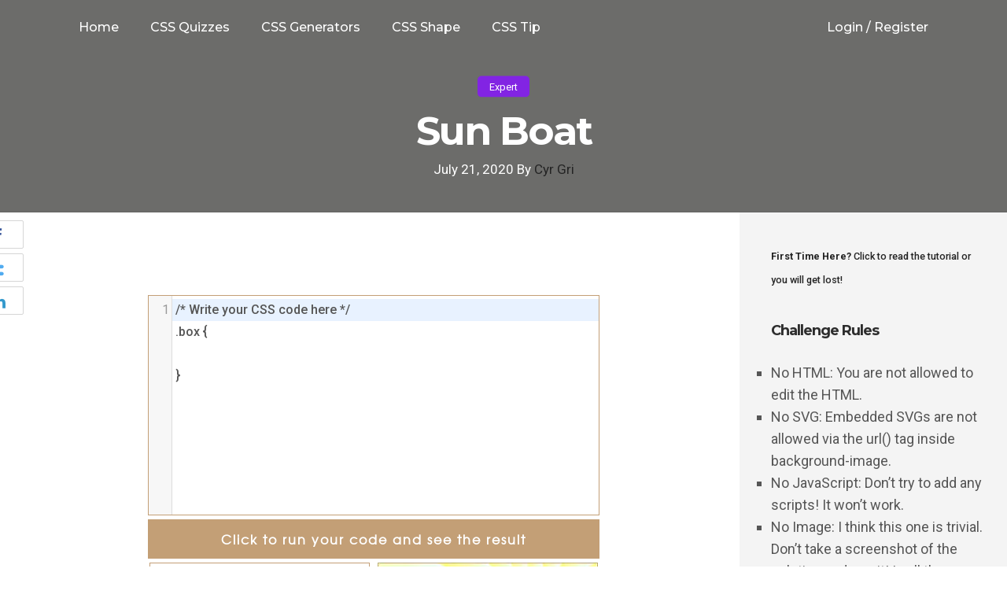

--- FILE ---
content_type: text/html; charset=UTF-8
request_url: https://css-challenges.com/sun-boat/
body_size: 77999
content:
<!DOCTYPE html>
<!--[if lt IE 7]><html
class="no-js ie lt-ie9 lt-ie8 lt-ie7" lang=en-US> <![endif]-->
<!--[if IE 7]><html
class="no-js ie lt-ie9 lt-ie8" lang=en-US> <![endif]-->
<!--[if IE 8]><html
class="no-js ie lt-ie9" lang=en-US> <![endif]-->
<!--[if gt IE 8]><html
class="no-js ie lt-ie10" lang=en-US> <![endif]-->
<!--[if gt IE 9]><!--><html
class=no-ie lang=en-US> <!--<![endif]--><head><style>img.lazy{min-height:1px}</style><link
rel=preload href=https://css-challenges.com/wp-content/plugins/w3-total-cache/pub/js/lazyload.min.js as=script><meta
charset="utf-8"><meta
name="monetization" content="$ilp.uphold.com/BKQpnDKX3xwQ"><link
rel=icon type=image/png href=https://css-challenges.com/wp-content/uploads/2020/04/favicon-transparent.png><link
rel=apple-touch-icon href=https://css-challenges.com/wp-content/uploads/2020/04/favicon-transparent.png><link
rel=apple-touch-icon sizes=76x76 href=https://css-challenges.com/wp-content/uploads/2020/04/favicon-transparent.png><link
rel=apple-touch-icon sizes=120x120 href=https://css-challenges.com/wp-content/uploads/2020/04/favicon-transparent.png><link
rel=apple-touch-icon sizes=152x152 href=https://css-challenges.com/wp-content/uploads/2020/04/favicon-transparent.png><meta
name="viewport" content="width=device-width, initial-scale=1.0">
<!--[if lte IE 9]> <script src=https://css-challenges.com/wp-content/themes/dfd-ronneby/assets/js/html5shiv.js></script> <![endif]-->
<!--[if lte IE 8]> <script src=https://css-challenges.com/wp-content/themes/dfd-ronneby/assets/js/excanvas.compiled.js></script> <![endif]--><link
rel=alternate type=application/rss+xml title="CSS Challenges Feed" href=https://css-challenges.com/feed/ ><meta
name='robots' content='index, follow, max-image-preview:large, max-snippet:-1, max-video-preview:-1'><title>Sun Boat Challenge</title><meta
name="description" content="Solve the Sun Boat challenge to improve your CSS skills. With CSS Challenges you can learn and practice becoming a better Web Developer."><link
rel=canonical href=https://css-challenges.com/sun-boat/ ><meta
property="og:locale" content="en_US"><meta
property="og:type" content="article"><meta
property="og:title" content="Sun Boat Challenge"><meta
property="og:description" content="Solve the Sun Boat challenge to improve your CSS skills. With CSS Challenges you can learn and practice becoming a better Web Developer."><meta
property="og:url" content="https://css-challenges.com/sun-boat/"><meta
property="og:site_name" content="CSS Challenges"><meta
property="article:published_time" content="2020-07-21T11:06:26+00:00"><meta
property="article:modified_time" content="2022-01-15T08:41:48+00:00"><meta
property="og:image" content="https://css-challenges.com/wp-content/uploads/2020/07/sun-boat.png"><meta
property="og:image:width" content="280"><meta
property="og:image:height" content="280"><meta
property="og:image:type" content="image/png"><meta
name="twitter:card" content="summary_large_image"><meta
name="twitter:label1" content="Written by"><meta
name="twitter:data1" content="Cyr Gri"> <script type=application/ld+json class=yoast-schema-graph>{"@context":"https://schema.org","@graph":[{"@type":"Organization","@id":"https://css-challenges.com/#organization","name":"CSS Challenges","url":"https://css-challenges.com/","sameAs":[],"logo":{"@type":"ImageObject","inLanguage":"en-US","@id":"https://css-challenges.com/#/schema/logo/image/","url":"https://css-challenges.com/wp-content/uploads/2022/01/social-share.png","contentUrl":"https://css-challenges.com/wp-content/uploads/2022/01/social-share.png","width":1600,"height":800,"caption":"CSS Challenges"},"image":{"@id":"https://css-challenges.com/#/schema/logo/image/"}},{"@type":"WebSite","@id":"https://css-challenges.com/#website","url":"https://css-challenges.com/","name":"CSS Challenges","description":"","publisher":{"@id":"https://css-challenges.com/#organization"},"potentialAction":[{"@type":"SearchAction","target":{"@type":"EntryPoint","urlTemplate":"https://css-challenges.com/?s={search_term_string}"},"query-input":"required name=search_term_string"}],"inLanguage":"en-US"},{"@type":"ImageObject","inLanguage":"en-US","@id":"https://css-challenges.com/sun-boat/#primaryimage","url":"https://css-challenges.com/wp-content/uploads/2020/07/sun-boat.png","contentUrl":"https://css-challenges.com/wp-content/uploads/2020/07/sun-boat.png","width":280,"height":280},{"@type":"WebPage","@id":"https://css-challenges.com/sun-boat/#webpage","url":"https://css-challenges.com/sun-boat/","name":"Sun Boat Challenge","isPartOf":{"@id":"https://css-challenges.com/#website"},"primaryImageOfPage":{"@id":"https://css-challenges.com/sun-boat/#primaryimage"},"datePublished":"2020-07-21T11:06:26+00:00","dateModified":"2022-01-15T08:41:48+00:00","description":"Solve the Sun Boat challenge to improve your CSS skills. With CSS Challenges you can learn and practice becoming a better Web Developer.","breadcrumb":{"@id":"https://css-challenges.com/sun-boat/#breadcrumb"},"inLanguage":"en-US","potentialAction":[{"@type":"ReadAction","target":["https://css-challenges.com/sun-boat/"]}]},{"@type":"BreadcrumbList","@id":"https://css-challenges.com/sun-boat/#breadcrumb","itemListElement":[{"@type":"ListItem","position":1,"name":"Home","item":"https://css-challenges.com/"},{"@type":"ListItem","position":2,"name":"Sun Boat"}]},{"@type":"Article","@id":"https://css-challenges.com/sun-boat/#article","isPartOf":{"@id":"https://css-challenges.com/sun-boat/#webpage"},"author":{"@id":"https://css-challenges.com/#/schema/person/af4907a38c34e414277e270b6e841ce5"},"headline":"Sun Boat","datePublished":"2020-07-21T11:06:26+00:00","dateModified":"2022-01-15T08:41:48+00:00","mainEntityOfPage":{"@id":"https://css-challenges.com/sun-boat/#webpage"},"wordCount":2,"publisher":{"@id":"https://css-challenges.com/#organization"},"image":{"@id":"https://css-challenges.com/sun-boat/#primaryimage"},"thumbnailUrl":"https://css-challenges.com/wp-content/uploads/2020/07/sun-boat.png","articleSection":["Expert"],"inLanguage":"en-US"},{"@type":"Person","@id":"https://css-challenges.com/#/schema/person/af4907a38c34e414277e270b6e841ce5","name":"Cyr Gri","image":{"@type":"ImageObject","inLanguage":"en-US","@id":"https://css-challenges.com/#/schema/person/image/","url":"//www.gravatar.com/avatar/6fa36953cb4a5d7e2720f15c65cde658?s=96&#038;r=g&#038;d=mm","contentUrl":"//www.gravatar.com/avatar/6fa36953cb4a5d7e2720f15c65cde658?s=96&#038;r=g&#038;d=mm","caption":"Cyr Gri"}}]}</script> <link
rel=dns-prefetch href=//fonts.googleapis.com><link
rel=preconnect href=https://fonts.gstatic.com crossorigin><link
rel=alternate type=application/rss+xml title="CSS Challenges &raquo; Feed" href=https://css-challenges.com/feed/ ><link
rel=alternate type=application/rss+xml title="CSS Challenges &raquo; Comments Feed" href=https://css-challenges.com/comments/feed/ ><link
rel=stylesheet href=https://css-challenges.com/wp-content/cache/minify/4e7c7.css media=all><link
rel=stylesheet href=https://css-challenges.com/wp-content/cache/minify/a5ff7.css media=all><link
rel=stylesheet href=https://css-challenges.com/wp-content/cache/minify/fe0dd.css media=all><link
rel=stylesheet href=https://css-challenges.com/wp-content/cache/minify/7d0e5.css media=all><link
rel=stylesheet href=https://css-challenges.com/wp-content/cache/minify/3e742.css media=all><link
rel=stylesheet href=https://css-challenges.com/wp-content/cache/minify/da4da.css media=all><link
rel=stylesheet href=https://css-challenges.com/wp-content/cache/minify/0f510.css media=all><link
rel=stylesheet href=https://css-challenges.com/wp-content/cache/minify/4c431.css media=all><link
rel=stylesheet href=https://css-challenges.com/wp-content/cache/minify/0c9b2.css media=all><link
rel=stylesheet href=https://css-challenges.com/wp-content/cache/minify/482b5.css media=all><link
rel=stylesheet href=https://css-challenges.com/wp-content/cache/minify/ece3d.css media=all><link
rel=stylesheet href=https://css-challenges.com/wp-content/cache/minify/e72a5.css media=all><link
rel=stylesheet href=https://css-challenges.com/wp-content/cache/minify/58891.css media=all><link
rel=stylesheet href=https://css-challenges.com/wp-content/cache/minify/a7a20.css media=all><link
rel=stylesheet href=https://css-challenges.com/wp-content/cache/minify/027b9.css media=all><link
rel=stylesheet href=https://css-challenges.com/wp-content/cache/minify/9933f.css media=all><link
rel=stylesheet href=https://css-challenges.com/wp-content/cache/minify/4545b.css media=all><link
rel=stylesheet href=https://css-challenges.com/wp-content/cache/minify/0f36b.css media=all><style id=main-style-inline-css>body{background-repeat:repeat !important}</style><link
rel=stylesheet href=https://css-challenges.com/wp-content/cache/minify/8a142.css media=all><link
rel=stylesheet href=https://css-challenges.com/wp-content/cache/minify/86e1c.css media=all><link
rel=preload as=style href="https://fonts.googleapis.com/css?family=Montserrat:100,200,300,400,500,600,700,800,900,100italic,200italic,300italic,400italic,500italic,600italic,700italic,800italic,900italic%7CRaleway:100,200,300,400,500,600,700,800,900,100italic,200italic,300italic,400italic,500italic,600italic,700italic,800italic,900italic%7CDroid%20Serif:400,700,400italic,700italic%7CRoboto:100,300,400,500,700,900,100italic,300italic,400italic,500italic,700italic,900italic%7CLora:400,700,400italic,700italic&#038;subset=latin&#038;display=swap&#038;ver=1682241808"><link
rel=stylesheet href="https://fonts.googleapis.com/css?family=Montserrat:100,200,300,400,500,600,700,800,900,100italic,200italic,300italic,400italic,500italic,600italic,700italic,800italic,900italic%7CRaleway:100,200,300,400,500,600,700,800,900,100italic,200italic,300italic,400italic,500italic,600italic,700italic,800italic,900italic%7CDroid%20Serif:400,700,400italic,700italic%7CRoboto:100,300,400,500,700,900,100italic,300italic,400italic,500italic,700italic,900italic%7CLora:400,700,400italic,700italic&#038;subset=latin&#038;display=swap&#038;ver=1682241808" media=print onload="this.media='all'"><noscript><link
rel=stylesheet href="https://fonts.googleapis.com/css?family=Montserrat:100,200,300,400,500,600,700,800,900,100italic,200italic,300italic,400italic,500italic,600italic,700italic,800italic,900italic%7CRaleway:100,200,300,400,500,600,700,800,900,100italic,200italic,300italic,400italic,500italic,600italic,700italic,800italic,900italic%7CDroid%20Serif:400,700,400italic,700italic%7CRoboto:100,300,400,500,700,900,100italic,300italic,400italic,500italic,700italic,900italic%7CLora:400,700,400italic,700italic&#038;subset=latin&#038;display=swap&#038;ver=1682241808"></noscript><script src=https://css-challenges.com/wp-content/cache/minify/d52ed.js></script> <script src=https://css-challenges.com/wp-content/cache/minify/63b1f.js></script> <script id=bp-confirm-js-extra>var BP_Confirm = {"are_you_sure":"Are you sure?"};</script> <script src=https://css-challenges.com/wp-content/cache/minify/a551b.js></script> <script src=https://css-challenges.com/wp-content/cache/minify/cedf5.js></script> <script src=https://css-challenges.com/wp-content/cache/minify/bfef5.js></script> <script src=https://css-challenges.com/wp-content/cache/minify/17ee3.js></script> <script src=https://css-challenges.com/wp-content/cache/minify/1aec0.js></script> <script id=bp-legacy-js-js-extra>var BP_DTheme = {"accepted":"Accepted","close":"Close","comments":"comments","leave_group_confirm":"Are you sure you want to leave this group?","mark_as_fav":"Favorite","my_favs":"My Favorites","rejected":"Rejected","remove_fav":"Remove Favorite","show_all":"Show all","show_all_comments":"Show all comments for this thread","show_x_comments":"Show all comments (%d)","unsaved_changes":"Your profile has unsaved changes. If you leave the page, the changes will be lost.","view":"View","store_filter_settings":""};</script> <script src=https://css-challenges.com/wp-content/cache/minify/44323.js></script> <script id=wp-mp-register-login-js-extra>var ajax_object = {"ajax_url":"https:\/\/css-challenges.com\/wp-admin\/admin-ajax.php"};</script> <script src=https://css-challenges.com/wp-content/cache/minify/e6e71.js></script> <script src=https://css-challenges.com/wp-content/cache/minify/19774.js></script> <script src=https://css-challenges.com/wp-content/cache/minify/f78db.js></script> <script src=https://css-challenges.com/wp-content/cache/minify/c40d4.js></script> <script src=https://css-challenges.com/wp-content/cache/minify/7ee4e.js></script> <script src=https://css-challenges.com/wp-content/cache/minify/8d2a7.js></script> <script src=https://css-challenges.com/wp-content/cache/minify/e4908.js></script> <script id=code-editor-js-after>jQuery.extend( wp.codeEditor.defaultSettings, {"codemirror":{"indentUnit":4,"indentWithTabs":true,"inputStyle":"contenteditable","lineNumbers":true,"lineWrapping":true,"styleActiveLine":true,"continueComments":true,"extraKeys":{"Ctrl-Space":"autocomplete","Ctrl-\/":"toggleComment","Cmd-\/":"toggleComment","Alt-F":"findPersistent","Ctrl-F":"findPersistent","Cmd-F":"findPersistent"},"direction":"ltr","gutters":[],"mode":"text\/css","lint":false,"autoCloseBrackets":true,"matchBrackets":true},"csslint":{"errors":true,"box-model":true,"display-property-grouping":true,"duplicate-properties":true,"known-properties":true,"outline-none":true},"jshint":{"boss":true,"curly":true,"eqeqeq":true,"eqnull":true,"es3":true,"expr":true,"immed":true,"noarg":true,"nonbsp":true,"onevar":true,"quotmark":"single","trailing":true,"undef":true,"unused":true,"browser":true,"globals":{"_":false,"Backbone":false,"jQuery":false,"JSON":false,"wp":false}},"htmlhint":{"tagname-lowercase":true,"attr-lowercase":true,"attr-value-double-quotes":false,"doctype-first":false,"tag-pair":true,"spec-char-escape":true,"id-unique":true,"src-not-empty":true,"attr-no-duplication":true,"alt-require":true,"space-tab-mixed-disabled":"tab","attr-unsafe-chars":true}} );</script> <link
rel=https://api.w.org/ href=https://css-challenges.com/wp-json/ ><link
rel=alternate type=application/json href=https://css-challenges.com/wp-json/wp/v2/posts/21448><meta
name="generator" content="WordPress 5.8.12"><link
rel=shortlink href='https://css-challenges.com/?p=21448'><link
rel=alternate type=application/json+oembed href="https://css-challenges.com/wp-json/oembed/1.0/embed?url=https%3A%2F%2Fcss-challenges.com%2Fsun-boat%2F"><link
rel=alternate type=text/xml+oembed href="https://css-challenges.com/wp-json/oembed/1.0/embed?url=https%3A%2F%2Fcss-challenges.com%2Fsun-boat%2F&#038;format=xml"> <script>var ajaxurl = 'https://css-challenges.com/wp-admin/admin-ajax.php';</script> <meta
name="framework" content="Redux 4.3.1.1"><meta
name="generator" content="Powered by WPBakery Page Builder - drag and drop page builder for WordPress."><style id=wp-custom-css>#bmc-wbtn+div{max-width:100px!important;padding:8px!important;left:90px!important;bottom:20px!important;display:none!important}div.page-title-inner .page-title-inner-wrap{top:calc(50% + 30px)}</style><noscript><style>.wpb_animate_when_almost_visible{opacity:1}</style></noscript>	 <script async src="https://www.googletagmanager.com/gtag/js?id=G-YVESD6PWSW"></script> <script>window.dataLayer = window.dataLayer || [];
  function gtag(){dataLayer.push(arguments);}
  gtag('js', new Date());

  gtag('config', 'G-YVESD6PWSW');</script> </head><body
data-rsssl=1 class="bp-legacy post-template-default single single-post postid-21448 single-format-standard dfd-page-title-sun-boat wpb-js-composer js-comp-ver-6.2.0 vc_responsive no-js" data-directory=https://css-challenges.com/wp-content/themes/dfd-ronneby  data-header-responsive-width=768 data-share-pretty=Share data-next-pretty=next data-prev-pretty=prev><div
class=form-search-section style="display: none;"><div
class=row><form
role=search method=get id=searchform_69818f0d4a05f class=form-search action=https://css-challenges.com/ >
<i
class="dfdicon-header-search-icon inside-search-icon"></i>
<input
type=text value name=s id=s_69818f0d4a05e class=search-query placeholder="Search on site..." aria-label="Search on site">
<input
type=submit value=Search class=btn>
<i
class="header-search-switcher close-search"></i></form></div></div><div
id=header-container class="header-style-2 header-layout-boxed sticky-header-enabled simple logo-position-left menu-position-top  dfd-new-headers dfd-enable-mega-menu dfd-enable-headroom dfd-header-layout-fixed without-top-panel"><section
id=header><div
class=header-wrap><div
class="row decorated"><div
class="columns twelve header-main-panel"><div
class=header-col-left><div
class=mobile-logo></div></div><div
class="header-col-right text-center clearfix"><div
class=header-icons-wrapper><div
class=dl-menuwrapper>
<a
href=#sidr class="dl-trigger icon-mobile-menu dfd-vertical-aligned" id=mobile-menu aria-label="Open mobile menu">
<span
class="icon-wrap dfd-middle-line"></span>
<span
class="icon-wrap dfd-top-line"></span>
<span
class="icon-wrap dfd-bottom-line"></span>
</a></div></div></div><div
class=header-col-fluid><nav
class="mega-menu clearfix dfd-disable-menu-delimiters dfd-disable-menu-line-animated text-right" id=main_mega_menu><ul
id=menu-primary-navigation class="nav-menu menu-primary-navigation menu-clonable-for-mobiles"><li
id=nav-menu-item-17955-69818f0d4bb15 class="mega-menu-item nav-item menu-item-depth-0 "><a
href=https://css-challenges.com/ class="menu-link main-menu-link item-title">Home</a></li>
<li
id=nav-menu-item-19162-69818f0d4bb54 class="mega-menu-item nav-item menu-item-depth-0 "><a
href=https://css-challenges.com/quizzes/ class="menu-link main-menu-link item-title">CSS Quizzes</a></li>
<li
id=nav-menu-item-57981-69818f0d4bb72 class="mega-menu-item nav-item menu-item-depth-0 "><a
target=_blank href=https://css-generators.com/ class="menu-link main-menu-link item-title">CSS Generators</a></li>
<li
id=nav-menu-item-75777-69818f0d4bb8b class="mega-menu-item nav-item menu-item-depth-0 "><a
target=_blank href=https://css-shape.com/ class="menu-link main-menu-link item-title">CSS Shape</a></li>
<li
id=nav-menu-item-30372-69818f0d4bba2 class="mega-menu-item nav-item menu-item-depth-0 "><a
target=_blank href=https://css-tip.com/ class="menu-link main-menu-link item-title">CSS Tip</a></li>
<li
class="mega-menu-item nav-item menu-item-depth-0 login-menu"><a
href=# class="menu-link main-menu-link item-title popmake-17936" >Login / Register</a></li></ul>	<i
class="carousel-nav prev dfd-icon-left_2"></i>
<i
class="carousel-nav next dfd-icon-right_2"></i></nav></div></div></div></div></section></div><div
id=main-wrap class><div
id=change_wrap_div><div
id=stuning-header><div
class=dfd-stuning-header-bg-container style=" background-color: rgb(108,108,106); background-position: center top;background-size: initial;background-attachment: fixed;"></div><div
class=stuning-header-inner><div
class=row><div
class="twelve columns"><div
class="page-title-inner  page-title-inner-bgcheck text-center" ><div
class=page-title-inner-wrap><div
class=dfd-news-categories>
<span
class="byline category">
<a
href=https://css-challenges.com/category/expert/ class=fn style="background: #8224e3">
<span
class=cat-name>Expert</span>
</a>
</span></div><h1 class="page-title">
Sun Boat</h1><div
class=page-subtitle>
July 21, 2020 By <a
href=https://css-challenges.com/members/cyr/ >Cyr Gri</a></div></div></div></div></div></div></div><section
id=layout class="single-post dfd-equal-height-children"><div
class="single-post dfd-single-layout- row dfd-single-style-advanced"><div
class="blog-section sidebar-right"><section
id=main-content role=main class="nine dfd-eq-height columns"><div
class=dfd-single-share-fixed data-directory=https://css-challenges.com/wp-content/themes/dfd-ronneby><ul
class=rrssb-buttons>
<li
class="rrssb-facebook entry-share-link-facebook">
<a
href="https://www.facebook.com/sharer/sharer.php?u=https://css-challenges.com/sun-boat/" class="popup entry-share-link-facebook">
<i
class=soc_icon-facebook></i>
</a>
</li>
<li
class="rrssb-twitter entry-share-link-twitter">
<a
href="https://twitter.com/intent/tweet?text=https://css-challenges.com/sun-boat/" class="popup entry-share-link-twitter">
<i
class=soc_icon-twitter-2></i>
</a>
</li>
<li
class="rrssb-linkedin entry-share-link-linkedin">
<a
href="http://www.linkedin.com/shareArticle?mini=true&amp;url=https://css-challenges.com/sun-boat/" class="popup entry-share-link-linkedin">
<i
class=soc_icon-linkedin></i>
</a>
</li></ul></div> <script async src=https://media.ethicalads.io/media/client/ethicalads.min.js></script> <div
data-ea-publisher=css-challengescom id=css-challenges data-ea-type=text style=min-height:100px></div><article
class="post-21448 post type-post status-publish format-standard has-post-thumbnail hentry category-expert"><div
class=dfd-single-post-heading></div><div
class=entry-content><style>/*<![CDATA[*/.main_container{text-align:center}.code_container{display:block;max-width:574px;margin:auto}.code_container>.preview,.code_container>.output{display:inline-block;vertical-align:top;border:none;margin:5px
5px 5px 0;width:280px;height:280px;position:relative;overflow:hidden}.code_container>.output:after,.code_container>.preview:after{content:"";position:absolute;top:1px;right:1px;bottom:1px;left:1px;opacity:0.5;background:repeating-linear-gradient(90deg,
transparent 0 calc(100%/var(--n) - 1px),
black        0 calc(100%/var(--n))) left/calc(100% + 2px) 100%,
repeating-linear-gradient(180deg,
transparent 0 calc(100%/var(--n) - 1px),
black        0 calc(100%/var(--n))) top/100% calc(100% + 2px),
repeating-linear-gradient(90deg,
transparent 0 calc(100%/var(--n) - 1px),
white       0 calc(100%/var(--n))) right/calc(100% + 2px) 100%,
repeating-linear-gradient(180deg,
transparent 0 calc(100%/var(--n) - 1px),
white       0 calc(100%/var(--n))) bottom/100% calc(100% + 2px)}.code_container > .output
iframe{width:100%;height:100%;display:block;border:none}.code_container>.preview{margin:5px
0 5px 5px}.code_container .preview
img{border:none!important}.code_container textarea.css,
.code_container
.CodeMirror{width:100%;height:280px;display:inline-block;vertical-align:top;margin:5px
0;border:1px
solid #c39f76}.code_container
button.run{padding:0;width:100%;font-size:16px;line-height:3;height:auto}.CodeMirror-wrap
pre{font-weight:500}.cm-s-neat span.cm-comment{color:#a86}.cm-s-neat span.cm-keyword{line-height:1em;font-weight:bold;color:blue}.cm-s-neat span.cm-string{color:#a22}.cm-s-neat span.cm-builtin{line-height:1em;font-weight:bold;color:#077}.cm-s-neat span.cm-special{line-height:1em;font-weight:bold;color:#0aa}.cm-s-neat span.cm-variable{color:black}.cm-s-neat span.cm-number, .cm-s-neat span.cm-atom{color:#c39f76}.cm-s-neat span.cm-meta{color:#555}.cm-s-neat span.cm-link{color:#c39f76}.cm-s-neat .CodeMirror-activeline-background{background:#e8f2ff}.cm-s-neat .CodeMirror-matchingbracket{outline:1px
solid grey;color:black !important}canvas{display:none!important}.solutions{text-align:center}.pixel_match,.code_length{height:45px;border:1px
solid #c7c7c7;margin-top:5px;visibility:hidden;background:linear-gradient(#fff,#fff),linear-gradient(to right,red,orange,#0fcb0f);background-size:100% 100%, auto;background-repeat:no-repeat;background-position:right;line-height:42px;font-weight:900;transition:0.5s 0.5s}.pixel_match::before{content:"Pixel matching : "}.code_length::before{content:"Code length : "}.pixel_match::after,.code_length::after{content:attr(data-text)}.grid_system{padding:5px
0;font-size:18px;font-weight:600;display:flex;align-items:center}.grid_system
span{border:1px
solid #c39f76;padding:5px;margin-left:5px;flex:1;cursor:pointer;font-weight:400}.grid_system
span.active{background:#e8e8e8}/*]]>*/</style><div
class=main_container><div
class=code_container style=--n:1><textarea class=css placeholder="/* Write your CSS code here */
.box {
	
}"></textarea><br>
<button
class=run>Click to run your code and see the result</button><div
class=output><iframe
src="[data-uri]" ></iframe></div><div
class=preview><img
width=280 height=280 src="data:image/svg+xml,%3Csvg%20xmlns='http://www.w3.org/2000/svg'%20viewBox='0%200%20280%20280'%3E%3C/svg%3E" data-src=https://css-challenges.com/wp-content/uploads/2020/07/sun-boat.png class="attachment-full size-full wp-post-image lazy" alt></div><div
class=grid_system >
Grid options: <span
class=active data-n=1>No Grid</span> <span
data-n=2>2x2</span> <span
data-n=4>4x4</span> <span
data-n=8>8x8</span></div><div
class=pixel_match data-text=N/A></div><div
class=code_length data-text=N/A></div></div></div><div
class=solution>
<span
class=popmake-17936>Ready to submit your solution? Click here</span> <script>jQuery('body').on('output_rendred',function() {
					jQuery('.solution > *:not(script)').show();
				});
				jQuery(document).on('click','.solution >span',function(){
						gtag('event', 'submit_solution', {
						  'event_category': 'button_click',
						  'event_label': 'Sun Boat'
						})
					})</script> </div> <script src=https://css-challenges.com/wp-content/cache/minify/bd356.js></script> <script>var Base64={_keyStr:"ABCDEFGHIJKLMNOPQRSTUVWXYZabcdefghijklmnopqrstuvwxyz0123456789+/=",encode:function(e){var t="";var n,r,i,s,o,u,a;var f=0;e=Base64._utf8_encode(e);while(f<e.length){n=e.charCodeAt(f++);r=e.charCodeAt(f++);i=e.charCodeAt(f++);s=n>>2;o=(n&3)<<4|r>>4;u=(r&15)<<2|i>>6;a=i&63;if(isNaN(r)){u=a=64}else if(isNaN(i)){a=64}t=t+this._keyStr.charAt(s)+this._keyStr.charAt(o)+this._keyStr.charAt(u)+this._keyStr.charAt(a)}return t},decode:function(e){var t="";var n,r,i;var s,o,u,a;var f=0;e=e.replace(/[^A-Za-z0-9+/=]/g,"");while(f<e.length){s=this._keyStr.indexOf(e.charAt(f++));o=this._keyStr.indexOf(e.charAt(f++));u=this._keyStr.indexOf(e.charAt(f++));a=this._keyStr.indexOf(e.charAt(f++));n=s<<2|o>>4;r=(o&15)<<4|u>>2;i=(u&3)<<6|a;t=t+String.fromCharCode(n);if(u!=64){t=t+String.fromCharCode(r)}if(a!=64){t=t+String.fromCharCode(i)}}t=Base64._utf8_decode(t);return t},_utf8_encode:function(e){/*e=e.replace(/rn/g,"n");*/var t="";for(var n=0;n<e.length;n++){var r=e.charCodeAt(n);if(r<128){t+=String.fromCharCode(r)}else if(r>127&&r<2048){t+=String.fromCharCode(r>>6|192);t+=String.fromCharCode(r&63|128)}else{t+=String.fromCharCode(r>>12|224);t+=String.fromCharCode(r>>6&63|128);t+=String.fromCharCode(r&63|128)}}return t},_utf8_decode:function(e){var t="";var n=0;var r=c1=c2=0;while(n<e.length){r=e.charCodeAt(n);if(r<128){t+=String.fromCharCode(r);n++}else if(r>191&&r<224){c2=e.charCodeAt(n+1);t+=String.fromCharCode((r&31)<<6|c2&63);n+=2}else{c2=e.charCodeAt(n+1);c3=e.charCodeAt(n+2);t+=String.fromCharCode((r&15)<<12|(c2&63)<<6|c3&63);n+=3}}return t}};

jQuery(document).ready(function($){

	 	$('.grid_system span').click(function() {
	 		$('.grid_system span.active').removeClass('active');
	 		$(this).addClass('active');
	 		//$('.code_container').css('--n',$(this).data('n'));
	 		document.querySelector('.code_container').style.setProperty("--n", $(this).data('n'));
	 	})

		if(localStorage.getItem('ch-21448')) {
		  var currentCode = localStorage.getItem('ch-21448');
		  $('textarea.css').val(currentCode);
		} 
		
		var editor;
		function addEditorInstance(codeEditor, $element, config) {
			if (!$element || $element.length === 0) {
				return;
			}
			var instance = codeEditor.initialize( $element , {
				codemirror: config,
			} );
			if (instance && instance.codemirror) {
				editor = instance.codemirror;
			}
		}


		var codeEditor = window.wp && window.wp.codeEditor;
		if (codeEditor && codeEditor.initialize && codeEditor.defaultSettings && codeEditor.defaultSettings.codemirror) {


			var configCSS = $.extend({}, codeEditor.defaultSettings.codemirror, {
				theme: 'neat',
			});

			addEditorInstance(codeEditor, $('textarea.css'), configCSS);

		}
		function validate_code(e) {
			return e.replace(/script/g, '').replace(/'</g,'zzre').replace(/>'/g,'erzz').replace(/url/g, '').replace(/<(?:.|\n)*?>/gm, '').replace(/important/g, '').replace(/zzre/g,"'<").replace(/erzz/g,">'");
		}
		
		$(".run").click(function(){
			
			gtag('event', 'run_solution', {
			  'event_category': 'button_click',
			  'event_label': 'Sun Boat'
			})
			
			$(this).html('Generating your output...');
            editor.save();
			var data = {'action':'get_default_code'};
						$.post(ajax_var.url, data, function(response) {
				//console.log(response);
				var css_code = $('textarea.css').val();
				localStorage.setItem('ch-21448', css_code);
				
				var code =response.replace('<holder>',"<style>"+validate_code(css_code)+"</style>");
				var data_url = "data:text/html;charset=utf-8;base64," + Base64.encode(code);
				

				$(".output iframe").attr('src',data_url);
				$('.run').html('Click to run your code and see the result');
				/*Custom event after loading output*/
				$('body').trigger('output_rendred');
			});

        });
        /* Code length */
        jQuery('body').on('output_rendred',function() {
			var data = {'action':'get_code_length'};
			data.code = $('textarea.css').val();
			$.post(ajax_var.url, data, function(response) {
				$('.code_length').css({visibility:'visible'});
				$('.code_length').attr('data-text',response);
			})
		});
        /**/
				var result_base64= "[data-uri]";
		var can_result = document.getElementById("can-result");
		var can_output = document.getElementById("can-output");
		var can_diff = document.getElementById("can-diff");
		var ctx_result = can_result.getContext("2d");
		var ctx_output = can_output.getContext("2d");
		var ctx_diff = can_diff.getContext("2d");

		var white_px = 0;
		
		var image = new Image();
		image.onload = function() {
			ctx_result.drawImage(this, 0, 0);
			var imgData = ctx_result.getImageData(0,0,280,280);
			var data = imgData.data;
			for(var i=0; i<data.length; i+=4) {
				if(data[i+3] ==0 || (data[i]==255 && data[i+1]==255 && data[i+2]==255)) {
					white_px++;
				}
			}
			console.log('white '+white_px);
		};
		image.src=result_base64;
		
		if (window.addEventListener) {
			window.addEventListener("message", run_validation, false);        
		} 
		else if (window.attachEvent) {
			window.attachEvent("onmessage", run_validation, false);
		}

		function run_validation(event) {
			var data = event.data;
			if(!data.result_data) return;
			var im = new Image();
			im.onload = function() {
				ctx_output.clearRect(0, 0, 280, 280)
				ctx_output.drawImage(this, 0, 0);
				
				var im_r = ctx_result.getImageData(0,0,280,280).data;
				var im_o = ctx_output.getImageData(0,0,280,280).data;
				var diff = ctx_diff.createImageData(280, 280);
				
				var pixDiff = pixelmatch(im_r, im_o, /*diff.data*/false, 280, 280, {threshold: 0.1});

				//ctx_diff.putImageData(diff, 0, 0);
				
				console.log(pixDiff+" - "+(im_r.length/4));
				
				var p_w=(white_px*100)/(im_r.length/4)
				
				var p = pixDiff/(im_r.length/4);
				
				/**/
				
				var q_w=0;
				for(var i=0; i<im_o.length; i+=4) {
					if(im_o[i+3] ==0 || (im_o[i]==255 && im_o[i+1]==255 && im_o[i+2]==255)) {
						q_w++;
					}
				}
				q_w=100*q_w/(im_r.length/4);
				/**/
				
				/**/
				var q=0;
				if(p > 0.1 || q_w>p_w)
					q=1;
				/**/
				var r=0;
				
				/*console.log('O w '+q_w);
				console.log('P w '+p_w);
				console.log('diff '+p);
				console.log('Q '+q);*/
				/*if(p*100 > q*p_w)
					r=p*100;
				else*/
					r = (q*p_w + q_w*q + p*100)/3;
				$('.pixel_match').css({backgroundSize: r+'% 100%,auto',visibility:'visible'});
				$('.pixel_match').attr('data-text',(100 - Math.ceil(r))+"%");
				
			};
			im.src=data.result_data;
			//console.log(data.result_data);
			/**/
			
		}
						
});</script> <canvas
id=can-result height=280 width=280></canvas><canvas
id=can-output height=280 width=280></canvas><canvas
id=can-diff height=280 width=280></canvas></div><div
class=dfd-meta-container><div
class=dfd-commentss-tags><div
class=post-comments-wrap>
<span
class=entry-comments>
<a
href=https://css-challenges.com/sun-boat/#comments rel=author class=fn>
<span>0</span><span
class=comments-title></span>
</a>
</span>		<span
class=box-name>Comments</span></div><div
class="dfd-single-tags clearfix"></div></div><div
class=dfd-like-share><div
class="post-like-wrap left"><div
class="social-share animate-all"><a
class="post-solutions popmake-17936" href=# >
<i
class=dfd-icon-cup></i>
<span
class=count>0</span>
<span
class=like-hover-title>Solution(s)</span>
</a></div></div><div
class="dfd-share-cover "><div
class=dfd-blog-share-popup-wrap data-directory=https://css-challenges.com/wp-content/themes/dfd-ronneby data-url=https://css-challenges.com/sun-boat/ data-text=Share data-title=Share><div
class=box><div
class=dfd-share-icons><ul
class=rrssb-buttons>
<li
class="rrssb-facebook facebook soc_icon-facebook">
<a
href="https://www.facebook.com/sharer/sharer.php?u=https://css-challenges.com/sun-boat/" class=popup></a>
</li>
<li
class="rrssb-linkedin linkedin soc_icon-linkedin">
<a
href="http://www.linkedin.com/shareArticle?mini=true&amp;url=https://css-challenges.com/sun-boat/" class=popup></a>
</li>
<li
class="rrssb-pinterest pinterest soc_icon-pinterest">
<a
href="http://pinterest.com/pin/create/button/?url=https://css-challenges.com/sun-boat/&image_url=https://css-challenges.com/wp-content/uploads/2020/07/sun-boat.png" class=popup></a>
</li>
<li
class="rrssb-twitter twitter soc_icon-twitter-3">
<a
href="https://twitter.com/intent/tweet?text=https://css-challenges.com/sun-boat/" class=popup></a>
</li></ul></div><div
class="dfd-share-title box-name">Share</div></div></div></div></div></div></article><div
class=block-under-single-post></div></section><aside
class="three columns dfd-eq-height" id=right-sidebar><?xml version="1.0"?><section
id=text-2 class="widget widget_text hide-tuto"><div
class=textwidget><p><small><a
href=https://css-challenges.com/hello-world/ ><strong>First Time Here?</strong> Click to read the tutorial or you will get lost!</a></small></p></div></section><section
id=text-3 class="widget widget_text"><h3 class="widget-title">Challenge Rules</h3><div
class=textwidget><ul>
<li>No HTML: You are not allowed to edit the HTML.</li>
<li>No SVG: Embedded SVGs are not allowed via the url() tag inside background-image.</li>
<li>No JavaScript: Don&#8217;t try to add any scripts! It won&#8217;t work.</li>
<li>No Image: I think this one is trivial. Don&#8217;t take a screenshot of the solution and use it! In all the cases, any url() within the CSS code will get removed.</li>
<li><strong>Check the existing solutions before submitting.</strong> We accept only unique solutions so be the first to solve the challenges!</li></ul></div></section><section
id=custom_html-2 class="widget_text widget widget_custom_html"><h3 class="widget-title">Default HTML &#038; CSS</h3><div
class="textwidget custom-html-widget"><pre>
&lt;html&gt;
	&lt;body&gt;
		&lt;div class="box"&gt;&lt;/div&gt;
	&lt;/body&gt;
&lt;/html&gt;
</pre><pre>
.box {
	width:280px;
	height:280px;
	display:flex;
	align-items:center;
	justify-content:center;
	font-family: "Inconsolata", monospace;
	font-size: 28px;
	border:1px solid #c39f76;
	box-sizing:border-box;
}
</pre></div></section><section
id=text-4 class="widget widget_text"><h3 class="widget-title">Useful Information</h3><div
class=textwidget><ul>
<li>The font used is a Google font that can be found <a
href=https://fonts.google.com/specimen/Inconsolata>here</a>. It&#8217;s a monospace font and <strong>1ch</strong> is equal to half the font-size. In our case, <strong>1ch = 14px.</strong></li>
<li>Use the grid options for a better comparison in order to get a perfect result.</li>
<li>The pixel-matching algorithm is based on <a
href=https://github.com/mapbox/pixelmatch>pixelmatch</a>. The implementation isn&#8217;t optimal and is actively updated. Feel free to report any incoherent result.</li>
<li>The code length is calculated after minifying the code.</li></ul></div></section><?xml version="1.0"?><section
id=text-5 class="widget widget_text top-member"><h3 class="widget-title">CSS Websites you might like</h3><div
class=textwidget><ul
style="display: grid; gap: 5px;">
<li
style="font-size: 22px;"><a
href=https://css-generators.com/ target=_blank rel=noopener>CSS Generators</a></li>
<li
style="font-size: 22px;"><a
href=https://css-articles.com/ target=_blank rel=noopener>CSS Articles</a></li>
<li
style="font-size: 22px;"><a
href=https://css-pattern.com/ target=_blank rel=noopener>CSS Patterns</a></li>
<li
style="font-size: 22px;"><a
href=https://css-loaders.com/ target=_blank rel=noopener>CSS Loaders</a></li>
<li
style="font-size: 22px;"><a
href=https://css-shape.com/ target=_blank rel=noopener>CSS Shape</a></li>
<li
style="font-size: 22px;"><a
href=https://css-tip.com/ target=_blank rel=noopener>CSS Tip</a></li>
<li
style="font-size: 22px;"><a
href=https://css-only.art/ target=_blank rel=noopener>CSS Arts</a></li>
<li
style="font-size: 22px;"><a
href=https://css-games.com/ target=_blank rel=noopener>CSS Games</a></li></ul></div></section></aside></div></div></section></div><div
class="body-back-to-top align-right">
<i
class=dfd-added-font-icon-right-open></i></div><div
id=footer-wrap><section
id=footer class="footer-style-1 dfd-background-dark"><div
class=row><div
class="twelve columns text-center"><div
class="widget soc-icons dfd-soc-icons-hover-style-4"></div></div></div></section><section
id=sub-footer class=" dfd-background-dark"><div
class=row><div
class="twelve columns subfooter-copyright text-center">
© 2018 - 2026 Created by <a
href=https://github.com/Afif13/ >Temani Afif</a><br><a
href=https://css-challenges.com/terms-of-use/ style=font-size:12px>Terms of Use</a> / <a
href=https://css-challenges.com/privacy-policy/ style=font-size:12px>Privacy Policy </a> / <a
href=https://css-challenges.com/submit-your-challenge/ style=font-size:12px>Submit your challenge</a></div></div></section></div></div><div
id=sidr><div
class=sidr-top></div><div
class=sidr-inner></div></div>
<a
href=#sidr-close class="dl-trigger dfd-sidr-close" aria-label="Close mobile menu"></a><div
id=pum-18044 class="pum pum-overlay pum-theme-17930 pum-theme-lightbox popmake-overlay pum-click-to-close click_open" data-popmake="{&quot;id&quot;:18044,&quot;slug&quot;:&quot;solution&quot;,&quot;theme_id&quot;:17930,&quot;cookies&quot;:[],&quot;triggers&quot;:[{&quot;type&quot;:&quot;click_open&quot;,&quot;settings&quot;:{&quot;extra_selectors&quot;:&quot;&quot;,&quot;cookie_name&quot;:null}}],&quot;mobile_disabled&quot;:null,&quot;tablet_disabled&quot;:null,&quot;meta&quot;:{&quot;display&quot;:{&quot;stackable&quot;:false,&quot;overlay_disabled&quot;:false,&quot;scrollable_content&quot;:false,&quot;disable_reposition&quot;:false,&quot;size&quot;:&quot;small&quot;,&quot;responsive_min_width&quot;:&quot;0%&quot;,&quot;responsive_min_width_unit&quot;:false,&quot;responsive_max_width&quot;:&quot;100%&quot;,&quot;responsive_max_width_unit&quot;:false,&quot;custom_width&quot;:&quot;640px&quot;,&quot;custom_width_unit&quot;:false,&quot;custom_height&quot;:&quot;380px&quot;,&quot;custom_height_unit&quot;:false,&quot;custom_height_auto&quot;:false,&quot;location&quot;:&quot;center&quot;,&quot;position_from_trigger&quot;:false,&quot;position_top&quot;:&quot;100&quot;,&quot;position_left&quot;:&quot;0&quot;,&quot;position_bottom&quot;:&quot;0&quot;,&quot;position_right&quot;:&quot;0&quot;,&quot;position_fixed&quot;:false,&quot;animation_type&quot;:&quot;fade&quot;,&quot;animation_speed&quot;:&quot;350&quot;,&quot;animation_origin&quot;:&quot;center top&quot;,&quot;overlay_zindex&quot;:false,&quot;zindex&quot;:&quot;1999999999&quot;},&quot;close&quot;:{&quot;text&quot;:&quot;&quot;,&quot;button_delay&quot;:&quot;0&quot;,&quot;overlay_click&quot;:&quot;1&quot;,&quot;esc_press&quot;:false,&quot;f4_press&quot;:false},&quot;click_open&quot;:[]}}" role=dialog aria-hidden=true ><div
id=popmake-18044 class="pum-container popmake theme-17930 pum-responsive pum-responsive-small responsive size-small"><div
class="pum-content popmake-content" tabindex=0></div><button
type=button class="pum-close popmake-close" aria-label=Close>
× </button></div></div><div
id=pum-17936 class="pum pum-overlay pum-theme-17930 pum-theme-lightbox popmake-overlay click_open" data-popmake="{&quot;id&quot;:17936,&quot;slug&quot;:&quot;login-register&quot;,&quot;theme_id&quot;:17930,&quot;cookies&quot;:[],&quot;triggers&quot;:[{&quot;type&quot;:&quot;click_open&quot;,&quot;settings&quot;:{&quot;extra_selectors&quot;:&quot;&quot;,&quot;cookie_name&quot;:null}}],&quot;mobile_disabled&quot;:null,&quot;tablet_disabled&quot;:null,&quot;meta&quot;:{&quot;display&quot;:{&quot;stackable&quot;:false,&quot;overlay_disabled&quot;:false,&quot;scrollable_content&quot;:false,&quot;disable_reposition&quot;:false,&quot;size&quot;:&quot;medium&quot;,&quot;responsive_min_width&quot;:&quot;0%&quot;,&quot;responsive_min_width_unit&quot;:false,&quot;responsive_max_width&quot;:&quot;100%&quot;,&quot;responsive_max_width_unit&quot;:false,&quot;custom_width&quot;:&quot;640px&quot;,&quot;custom_width_unit&quot;:false,&quot;custom_height&quot;:&quot;380px&quot;,&quot;custom_height_unit&quot;:false,&quot;custom_height_auto&quot;:false,&quot;location&quot;:&quot;center&quot;,&quot;position_from_trigger&quot;:false,&quot;position_top&quot;:&quot;100&quot;,&quot;position_left&quot;:&quot;0&quot;,&quot;position_bottom&quot;:&quot;0&quot;,&quot;position_right&quot;:&quot;0&quot;,&quot;position_fixed&quot;:false,&quot;animation_type&quot;:&quot;fade&quot;,&quot;animation_speed&quot;:&quot;350&quot;,&quot;animation_origin&quot;:&quot;center top&quot;,&quot;overlay_zindex&quot;:false,&quot;zindex&quot;:&quot;1999999999&quot;},&quot;close&quot;:{&quot;text&quot;:&quot;&quot;,&quot;button_delay&quot;:&quot;0&quot;,&quot;overlay_click&quot;:false,&quot;esc_press&quot;:false,&quot;f4_press&quot;:false},&quot;click_open&quot;:[]}}" role=dialog aria-hidden=true ><div
id=popmake-17936 class="pum-container popmake theme-17930 pum-responsive pum-responsive-medium responsive size-medium"><div
class="pum-content popmake-content" tabindex=0><div
class=container-login><div
id=wpmpLoginSection class=container-fluid><form
name=wpmpLoginForm id=wpmpLoginForm method=post class><h3>Login</h3><div
id=wpmp-login-loader-info class=wpmp-loader style=display:none;>
<img
class=lazy src="data:image/svg+xml,%3Csvg%20xmlns='http://www.w3.org/2000/svg'%20viewBox='0%200%201%201'%3E%3C/svg%3E" data-src=https://css-challenges.com/wp-content/plugins/wp-front-end-login-and-register/public/images/ajax-loader.gif>
<span>Please wait ...</span></div><div
id=wpmp-login-alert class="alert alert-danger" role=alert style=display:none;></div><div
class=form-group>
<input
type=text class=form-control name=wpmp_username id=wpmp_username placeholder=Username></div><div
class=form-group>
<input
type=password class=form-control name=wpmp_password id=wpmp_password placeholder=Password></div><div
class=form-group>
<label
class=control-label id=captchaOperation></label><input
type=text placeholder="Captcha answer" class=form-control name=wpmp_captcha></div>
<input
type=hidden name=redirection_url id=redirection_url value=https://css-challenges.com/sun-boat/ ><input
type=hidden id=wpmp_login_nonce name=wpmp_login_nonce value=d158dc97d4><input
type=hidden name=_wp_http_referer value=/sun-boat/ >  <button
type=submit class="btn btn-primary">Login</button>
<button
id=btnForgotPassword type=button class="btn btn-primary">Forgot Password</button></form><div
id=wpmpResetPasswordSection class="container-fluid  hidden"><div
class=row><div
class="col-xs-8 col-md-10"><h3>Reset Password</h3><div
id=wpmp-resetpassword-loader-info class=wpmp-loader style=display:none;>
<img
class=lazy src="data:image/svg+xml,%3Csvg%20xmlns='http://www.w3.org/2000/svg'%20viewBox='0%200%201%201'%3E%3C/svg%3E" data-src=https://css-challenges.com/wp-content/plugins/wp-front-end-login-and-register/public/images/ajax-loader.gif>
<span>Please wait ...</span></div><div
id=wpmp-resetpassword-alert class="alert alert-danger" role=alert style=display:none;></div><form
name=wpmpResetPasswordForm id=wpmpResetPasswordForm method=post><div
class=form-group>
<input
type=text class=form-control name=wpmp_rp_email id=wpmp_rp_email placeholder=Email></div>
<input
type=hidden name=wpmp_current_url id=wpmp_current_url value=https://css-challenges.com/sun-boat/ >
<input
type=hidden id=wpmp_resetpassword_nonce name=wpmp_resetpassword_nonce value=9f857b975e><input
type=hidden name=_wp_http_referer value=/sun-boat/ >  <button
type=submit class="btn btn-primary">Reset Password</button>
<button
type=button id=btnReturnToLogin class="btn btn-primary">Return to Login</button></form></div></div></div></div><div
id=wpmpRegisterSection class=container-fluid><form
name=wpmpRegisterForm id=wpmpRegisterForm method=post><h3>Register</h3><div
id=wpmp-reg-loader-info class=wpmp-loader style=display:none;>
<img
class=lazy src="data:image/svg+xml,%3Csvg%20xmlns='http://www.w3.org/2000/svg'%20viewBox='0%200%201%201'%3E%3C/svg%3E" data-src=https://css-challenges.com/wp-content/plugins/wp-front-end-login-and-register/public/images/ajax-loader.gif>
<span>Please wait ...</span></div><div
id=wpmp-register-alert class="alert alert-danger" role=alert style=display:none;></div><div
id=wpmp-mail-alert class="alert alert-danger" role=alert style=display:none;></div><div
class="form-group half">
<input
type=text class=form-control name=wpmp_fname id=wpmp_fname placeholder="First name"></div><div
class="form-group half">
<input
type=text class=form-control name=wpmp_lname id=wpmp_lname placeholder="Last name"></div><div
class=form-group>
<input
type=text class=form-control name=wpmp_username id=wpmp_username placeholder=Username></div><div
class=form-group>
<input
type=text class=form-control name=wpmp_email id=wpmp_email placeholder=Email></div><div
class="form-group half">
<input
type=password class=form-control name=wpmp_password id=wpmp_password placeholder=Password></div><div
class="form-group half">
<input
type=password class=form-control name=wpmp_password2 id=wpmp_password2 placeholder="Confirm Password"></div>
<input
type=hidden name=wpmp_current_url id=wpmp_current_url value=https://css-challenges.com/sun-boat/ >
<input
type=hidden name=redirection_url id=redirection_url value=https://css-challenges.com/sun-boat/ ><input
type=hidden id=wpmp_register_nonce name=wpmp_register_nonce value=be320752fb><input
type=hidden name=_wp_http_referer value=/sun-boat/ ><div
style=clear:both;></div>
<small >By clicking Register you agree with the <a
href=https://css-challenges.com/terms-of-use/ target=_blank>Terms of Use</a></small><br>
<button
type=submit class="btn btn-primary">
Register</button></form></div></div></div><button
type=button class="pum-close popmake-close" aria-label=Close>
× </button></div></div> <script>jQuery(document).on('click','.logout', function(e) {
	e.preventDefault();
	jQuery('body').append('<div style="position:fixed;z-index:9999;top:0;left:0;right:0;bottom:0;background:rgba(0,0,0,0.75);color:#fff;display:flex;justify-content:center;align-items:center;font-size:2em;font-weight: 500;">We will miss you...</div>')
    jQuery.ajax({
        type: 'POST',
        url: 'https://css-challenges.com/wp-admin/admin-ajax.php',
        data: {
            'action': 'custom_logout'
        },
        success: function(r){
            location.reload();
            
          }

    });
});</script> <script src=https://css-challenges.com/wp-content/cache/minify/91a7c.js></script> <script src=https://css-challenges.com/wp-content/cache/minify/69faf.js></script> <script src=https://css-challenges.com/wp-content/cache/minify/6d0c7.js></script> <script src=https://css-challenges.com/wp-content/cache/minify/e6deb.js></script> <script id=contact-form-7-js-extra>var wpcf7 = {"api":{"root":"https:\/\/css-challenges.com\/wp-json\/","namespace":"contact-form-7\/v1"},"cached":"1"};</script> <script src=https://css-challenges.com/wp-content/cache/minify/b68ea.js></script> <script id=dfd_js_plugins-js-extra>var ajax_var = {"url":"https:\/\/css-challenges.com\/wp-admin\/admin-ajax.php","nonce":"3e9a1e070f"};</script> <script src=https://css-challenges.com/wp-content/cache/minify/167f2.js></script> <script src=https://css-challenges.com/wp-content/cache/minify/65a29.js></script> <script id=popup-maker-site-js-extra>var pum_vars = {"version":"1.16.2","pm_dir_url":"https:\/\/css-challenges.com\/wp-content\/plugins\/popup-maker\/","ajaxurl":"https:\/\/css-challenges.com\/wp-admin\/admin-ajax.php","restapi":"https:\/\/css-challenges.com\/wp-json\/pum\/v1","rest_nonce":null,"default_theme":"17929","debug_mode":"","disable_tracking":"","home_url":"\/","message_position":"top","core_sub_forms_enabled":"1","popups":[],"analytics_route":"analytics","analytics_api":"https:\/\/css-challenges.com\/wp-json\/pum\/v1"};
var pum_sub_vars = {"ajaxurl":"https:\/\/css-challenges.com\/wp-admin\/admin-ajax.php","message_position":"top"};
var pum_popups = {"pum-18044":{"triggers":[],"cookies":[],"disable_on_mobile":false,"disable_on_tablet":false,"atc_promotion":null,"explain":null,"type_section":null,"theme_id":"17930","size":"small","responsive_min_width":"0%","responsive_max_width":"100%","custom_width":"640px","custom_height_auto":false,"custom_height":"380px","scrollable_content":false,"animation_type":"fade","animation_speed":"350","animation_origin":"center top","open_sound":"none","custom_sound":"","location":"center","position_top":"100","position_bottom":"0","position_left":"0","position_right":"0","position_from_trigger":false,"position_fixed":false,"overlay_disabled":false,"stackable":false,"disable_reposition":false,"zindex":"1999999999","close_button_delay":"0","fi_promotion":null,"close_on_form_submission":false,"close_on_form_submission_delay":0,"close_on_overlay_click":true,"close_on_esc_press":false,"close_on_f4_press":false,"disable_form_reopen":false,"disable_accessibility":false,"theme_slug":"lightbox","id":18044,"slug":"solution"},"pum-17936":{"triggers":[],"cookies":[],"disable_on_mobile":false,"disable_on_tablet":false,"atc_promotion":null,"explain":null,"type_section":null,"theme_id":"17930","size":"medium","responsive_min_width":"0%","responsive_max_width":"100%","custom_width":"640px","custom_height_auto":false,"custom_height":"380px","scrollable_content":false,"animation_type":"fade","animation_speed":"350","animation_origin":"center top","open_sound":"none","custom_sound":"","location":"center","position_top":"100","position_bottom":"0","position_left":"0","position_right":"0","position_from_trigger":false,"position_fixed":false,"overlay_disabled":false,"stackable":false,"disable_reposition":false,"zindex":"1999999999","close_button_delay":"0","fi_promotion":null,"close_on_form_submission":false,"close_on_form_submission_delay":0,"close_on_overlay_click":false,"close_on_esc_press":false,"close_on_f4_press":false,"disable_form_reopen":false,"disable_accessibility":false,"theme_slug":"lightbox","id":17936,"slug":"login-register"}};</script> <script src=https://css-challenges.com/wp-content/cache/minify/bb196.js></script> <script>jQuery(document).ready(function ($) {

            for (let i = 0; i < document.forms.length; ++i) {
                let form = document.forms[i];
				if ($(form).attr("method") != "get") { $(form).append('<input type=hidden name=MXwncAlWSiTs value=*ytm8Y0Rc4LafTF />'); }
if ($(form).attr("method") != "get") { $(form).append('<input type=hidden name=exNKpi_IrTZV value=hnY2UE8lfx9K />'); }
if ($(form).attr("method") != "get") { $(form).append('<input type=hidden name=unIApGXQhsE value=f9Z3mh2_V />'); }
            }

            $(document).on('submit', 'form', function () {
				if ($(this).attr("method") != "get") { $(this).append('<input type=hidden name=MXwncAlWSiTs value=*ytm8Y0Rc4LafTF />'); }
if ($(this).attr("method") != "get") { $(this).append('<input type=hidden name=exNKpi_IrTZV value=hnY2UE8lfx9K />'); }
if ($(this).attr("method") != "get") { $(this).append('<input type=hidden name=unIApGXQhsE value=f9Z3mh2_V />'); }
                return true;
            });

            jQuery.ajaxSetup({
                beforeSend: function (e, data) {

                    if (data.type !== 'POST') return;

                    if (typeof data.data === 'object' && data.data !== null) {
						data.data.append("MXwncAlWSiTs", "*ytm8Y0Rc4LafTF");
data.data.append("exNKpi_IrTZV", "hnY2UE8lfx9K");
data.data.append("unIApGXQhsE", "f9Z3mh2_V");
                    }
                    else {
                        data.data = data.data + '&MXwncAlWSiTs=*ytm8Y0Rc4LafTF&exNKpi_IrTZV=hnY2UE8lfx9K&unIApGXQhsE=f9Z3mh2_V';
                    }
                }
            });

        });</script> <script>window.w3tc_lazyload=1,window.lazyLoadOptions={elements_selector:".lazy",callback_loaded:function(t){var e;try{e=new CustomEvent("w3tc_lazyload_loaded",{detail:{e:t}})}catch(a){(e=document.createEvent("CustomEvent")).initCustomEvent("w3tc_lazyload_loaded",!1,!1,{e:t})}window.dispatchEvent(e)}}</script><script async src=https://css-challenges.com/wp-content/cache/minify/1615d.js></script> </body></html>

--- FILE ---
content_type: text/css
request_url: https://css-challenges.com/wp-content/cache/minify/4e7c7.css
body_size: 11739
content:
@font-face{font-family:'icomoon';src:url('/wp-content/themes/dfd-ronneby/assets/fonts/dfd_icon_set/dfd_icon_set.eot?t0y29j');src:url('/wp-content/themes/dfd-ronneby/assets/fonts/dfd_icon_set/dfd_icon_set.eot?#iefixt0y29j') format('embedded-opentype'),
url('/wp-content/themes/dfd-ronneby/assets/fonts/dfd_icon_set/dfd_icon_set.woff?t0y29j') format('woff'),
url('/wp-content/themes/dfd-ronneby/assets/fonts/dfd_icon_set/dfd_icon_set.ttf?t0y29j') format('truetype'),
url('/wp-content/themes/dfd-ronneby/assets/fonts/dfd_icon_set/dfd_icon_set.svg?t0y29j#dfd_icon_set') format('svg');font-weight:normal;font-style:normal}@media screen and (-webkit-min-device-pixel-ratio:0){@font-face{font-family:'icomoon';src:url('/wp-content/themes/dfd-ronneby/assets/fonts/dfd_icon_set/dfd_icon_set.svg?t0y29j#dfd_icon_set') format('svg')}}[class^="dfd-icon-"],[class*=" dfd-icon-"]{font-family:'icomoon';speak:none;font-style:normal;font-weight:normal;font-variant:normal;text-transform:none;line-height:1;-webkit-font-smoothing:antialiased;-moz-osx-font-smoothing:grayscale}.dfd-icon-celsius:before{content:"\e600"}.dfd-icon-clear_day:before{content:"\e601"}.dfd-icon-clear_night:before{content:"\e602"}.dfd-icon-cloud_thunder:before{content:"\e603"}.dfd-icon-cloud_wind:before{content:"\e604"}.dfd-icon-cloudy:before{content:"\e605"}.dfd-icon-cloudy_rain:before{content:"\e606"}.dfd-icon-compass_east:before{content:"\e607"}.dfd-icon-compass_east_south:before{content:"\e608"}.dfd-icon-compass_north:before{content:"\e609"}.dfd-icon-compass_north_east:before{content:"\e60a"}.dfd-icon-compass_south:before{content:"\e60b"}.dfd-icon-compass_south_west:before{content:"\e60c"}.dfd-icon-compass_west:before{content:"\e60d"}.dfd-icon-compass_west_north:before{content:"\e60e"}.dfd-icon-fahrenheit:before{content:"\e60f"}.dfd-icon-hail:before{content:"\e610"}.dfd-icon-hail_snow:before{content:"\e611"}.dfd-icon-hail_warning:before{content:"\e612"}.dfd-icon-heavy_rain:before{content:"\e613"}.dfd-icon-heavy_rain_day:before{content:"\e614"}.dfd-icon-heavy_rain_night:before{content:"\e615"}.dfd-icon-heavy_rain_snow:before{content:"\e616"}.dfd-icon-heavy_snow:before{content:"\e617"}.dfd-icon-humidity:before{content:"\e618"}.dfd-icon-light_rain:before{content:"\e619"}.dfd-icon-light_rain_day:before{content:"\e61a"}.dfd-icon-light_rain_night:before{content:"\e61b"}.dfd-icon-light_snow:before{content:"\e61c"}.dfd-icon-mist:before{content:"\e61d"}.dfd-icon-moon_cloud:before{content:"\e61e"}.dfd-icon-moon_rain:before{content:"\e61f"}.dfd-icon-rain_thunder:before{content:"\e620"}.dfd-icon-rain_warning:before{content:"\e621"}.dfd-icon-rainbow:before{content:"\e622"}.dfd-icon-sleet:before{content:"\e623"}.dfd-icon-small_humidity:before{content:"\e624"}.dfd-icon-small_mist:before{content:"\e625"}.dfd-icon-snow:before{content:"\e626"}.dfd-icon-sun_cloud:before{content:"\e627"}.dfd-icon-sun_rain:before{content:"\e628"}.dfd-icon-sunrise_1:before{content:"\e629"}.dfd-icon-sunrise_2:before{content:"\e62a"}.dfd-icon-sunset_1:before{content:"\e62b"}.dfd-icon-sunset_2:before{content:"\e62c"}.dfd-icon-thermometer_0:before{content:"\e62d"}.dfd-icon-thermometer_25:before{content:"\e62e"}.dfd-icon-thermometer_50:before{content:"\e62f"}.dfd-icon-thermometer_100:before{content:"\e630"}.dfd-icon-thunder:before{content:"\e631"}.dfd-icon-thunder_warning:before{content:"\e632"}.dfd-icon-wind:before{content:"\e633"}.dfd-icon-wind_hail:before{content:"\e634"}.dfd-icon-wind_rain:before{content:"\e635"}.dfd-icon-axe:before{content:"\e636"}.dfd-icon-bomb_1:before{content:"\e637"}.dfd-icon-bomb_2:before{content:"\e638"}.dfd-icon-brass_knuckle:before{content:"\e639"}.dfd-icon-bullet:before{content:"\e63a"}.dfd-icon-catapult:before{content:"\e63b"}.dfd-icon-flail:before{content:"\e63c"}.dfd-icon-flashlight:before{content:"\e63d"}.dfd-icon-gas_mask:before{content:"\e63e"}.dfd-icon-grenade:before{content:"\e63f"}.dfd-icon-gun_1:before{content:"\e640"}.dfd-icon-gun_2:before{content:"\e641"}.dfd-icon-hammer:before{content:"\e642"}.dfd-icon-knife_1:before{content:"\e643"}.dfd-icon-knife_2:before{content:"\e644"}.dfd-icon-mace:before{content:"\e645"}.dfd-icon-molotov_cocktail:before{content:"\e646"}.dfd-icon-noode:before{content:"\e647"}.dfd-icon-nuclear_explosion:before{content:"\e648"}.dfd-icon-nunchucks:before{content:"\e649"}.dfd-icon-raygun:before{content:"\e64a"}.dfd-icon-razor_blade:before{content:"\e64b"}.dfd-icon-sai:before{content:"\e64c"}.dfd-icon-shuriken_1:before{content:"\e64d"}.dfd-icon-shuriken_2:before{content:"\e64e"}.dfd-icon-slingshot:before{content:"\e64f"}.dfd-icon-swiss_army_knife:before{content:"\e650"}.dfd-icon-tank:before{content:"\e651"}.dfd-icon-target:before{content:"\e652"}.dfd-icon-tnt:before{content:"\e653"}.dfd-icon-builder:before{content:"\e654"}.dfd-icon-businessman:before{content:"\e655"}.dfd-icon-chat:before{content:"\e656"}.dfd-icon-contact:before{content:"\e657"}.dfd-icon-diver:before{content:"\e658"}.dfd-icon-doctor:before{content:"\e659"}.dfd-icon-gardener:before{content:"\e65a"}.dfd-icon-group_1:before{content:"\e65b"}.dfd-icon-group_2:before{content:"\e65c"}.dfd-icon-judge:before{content:"\e65d"}.dfd-icon-mobile:before{content:"\e65e"}.dfd-icon-player:before{content:"\e65f"}.dfd-icon-policeman:before{content:"\e660"}.dfd-icon-referee:before{content:"\e661"}.dfd-icon-student:before{content:"\e662"}.dfd-icon-transfer_1:before{content:"\e663"}.dfd-icon-transfer_2:before{content:"\e664"}.dfd-icon-user:before{content:"\e665"}.dfd-icon-user_2:before{content:"\e666"}.dfd-icon-user_3:before{content:"\e667"}.dfd-icon-user_block:before{content:"\e668"}.dfd-icon-user_check:before{content:"\e669"}.dfd-icon-user_close:before{content:"\e66a"}.dfd-icon-user_downgrade:before{content:"\e66b"}.dfd-icon-user_like:before{content:"\e66c"}.dfd-icon-user_list:before{content:"\e66d"}.dfd-icon-user_location:before{content:"\e66e"}.dfd-icon-user_lock:before{content:"\e66f"}.dfd-icon-user_mail:before{content:"\e670"}.dfd-icon-user_man:before{content:"\e671"}.dfd-icon-user_minus:before{content:"\e672"}.dfd-icon-user_money:before{content:"\e673"}.dfd-icon-user_plus:before{content:"\e674"}.dfd-icon-user_question:before{content:"\e675"}.dfd-icon-user_search:before{content:"\e676"}.dfd-icon-user_setting:before{content:"\e677"}.dfd-icon-user_star:before{content:"\e678"}.dfd-icon-user_upgrade:before{content:"\e679"}.dfd-icon-user_woman:before{content:"\e67a"}.dfd-icon-users:before{content:"\e67b"}.dfd-icon-acropolis:before{content:"\e67c"}.dfd-icon-backpack:before{content:"\e67d"}.dfd-icon-baggage:before{content:"\e67e"}.dfd-icon-beach:before{content:"\e67f"}.dfd-icon-big_ben:before{content:"\e680"}.dfd-icon-brandenburg_gate:before{content:"\e681"}.dfd-icon-bush_al_arab:before{content:"\e682"}.dfd-icon-Capitol:before{content:"\e683"}.dfd-icon-castle_1:before{content:"\e684"}.dfd-icon-castle_2:before{content:"\e685"}.dfd-icon-castle_3:before{content:"\e686"}.dfd-icon-christ_the_redeemer:before{content:"\e687"}.dfd-icon-compass_1:before{content:"\e688"}.dfd-icon-compass_2:before{content:"\e689"}.dfd-icon-door_tag_1:before{content:"\e68a"}.dfd-icon-door_tag_2:before{content:"\e68b"}.dfd-icon-Eiffel_tower:before{content:"\e68c"}.dfd-icon-ferris_wheel:before{content:"\e68d"}.dfd-icon-grill:before{content:"\e68e"}.dfd-icon-hagia_sophia:before{content:"\e68f"}.dfd-icon-hotel:before{content:"\e690"}.dfd-icon-jellyfish:before{content:"\e691"}.dfd-icon-life_jacket:before{content:"\e692"}.dfd-icon-lighthouse:before{content:"\e693"}.dfd-icon-lounge_chair:before{content:"\e694"}.dfd-icon-luggage_cart:before{content:"\e695"}.dfd-icon-mesoamerican_pyramids:before{content:"\e696"}.dfd-icon-mountains:before{content:"\e697"}.dfd-icon-palm:before{content:"\e698"}.dfd-icon-passport:before{content:"\e699"}.dfd-icon-petronas_towers:before{content:"\e69a"}.dfd-icon-picnic_table:before{content:"\e69b"}.dfd-icon-pyramids:before{content:"\e69c"}.dfd-icon-reception-bell:before{content:"\e69d"}.dfd-icon-scuba_1:before{content:"\e69e"}.dfd-icon-scuba_2:before{content:"\e69f"}.dfd-icon-sheep_wheel:before{content:"\e6a0"}.dfd-icon-shinto_shrine:before{content:"\e6a1"}.dfd-icon-snorkel:before{content:"\e6a2"}.dfd-icon-sphinx:before{content:"\e6a3"}.dfd-icon-st_Basils_cathedral:before{content:"\e6a4"}.dfd-icon-surf:before{content:"\e6a5"}.dfd-icon-swimfin:before{content:"\e6a6"}.dfd-icon-taj_mahal:before{content:"\e6a7"}.dfd-icon-tent:before{content:"\e6a8"}.dfd-icon-tipi:before{content:"\e6a9"}.dfd-icon-towel:before{content:"\e6aa"}.dfd-icon-tower_bridge:before{content:"\e6ab"}.dfd-icon-trailer:before{content:"\e6ac"}.dfd-icon-windsurf:before{content:"\e6ad"}.dfd-icon-battery_car:before{content:"\e6ae"}.dfd-icon-bicycle:before{content:"\e6af"}.dfd-icon-bicycle_retro:before{content:"\e6b0"}.dfd-icon-bus_1:before{content:"\e6b1"}.dfd-icon-bus_2:before{content:"\e6b2"}.dfd-icon-cableway:before{content:"\e6b3"}.dfd-icon-car_1:before{content:"\e6b4"}.dfd-icon-car_2:before{content:"\e6b5"}.dfd-icon-chassis:before{content:"\e6b6"}.dfd-icon-cone:before{content:"\e6b7"}.dfd-icon-helicopter:before{content:"\e6b8"}.dfd-icon-hot-air:before{content:"\e6b9"}.dfd-icon-light:before{content:"\e6ba"}.dfd-icon-lorry:before{content:"\e6bb"}.dfd-icon-pickup:before{content:"\e6bc"}.dfd-icon-plane_1:before{content:"\e6bd"}.dfd-icon-plane_2:before{content:"\e6be"}.dfd-icon-plane_landing:before{content:"\e6bf"}.dfd-icon-plane_take-off:before{content:"\e6c0"}.dfd-icon-road:before{content:"\e6c1"}.dfd-icon-rocket:before{content:"\e6c2"}.dfd-icon-sailboat:before{content:"\e6c3"}.dfd-icon-satellite:before{content:"\e6c4"}.dfd-icon-scooter_1:before{content:"\e6c5"}.dfd-icon-scooter_2:before{content:"\e6c6"}.dfd-icon-shift:before{content:"\e6c7"}.dfd-icon-ship_1:before{content:"\e6c8"}.dfd-icon-ship_2:before{content:"\e6c9"}.dfd-icon-speedometer:before{content:"\e6ca"}.dfd-icon-station_electric:before{content:"\e6cb"}.dfd-icon-station_oil:before{content:"\e6cc"}.dfd-icon-steering_wheel:before{content:"\e6cd"}.dfd-icon-submarine:before{content:"\e6ce"}.dfd-icon-train_1:before{content:"\e6cf"}.dfd-icon-train_2:before{content:"\e6d0"}.dfd-icon-truck_1:before{content:"\e6d1"}.dfd-icon-truck_2:before{content:"\e6d2"}.dfd-icon-trum_1:before{content:"\e6d3"}.dfd-icon-trum_2:before{content:"\e6d4"}.dfd-icon-unicycle:before{content:"\e6d5"}.dfd-icon-alarm:before{content:"\e6d6"}.dfd-icon-alarm_clock:before{content:"\e6d7"}.dfd-icon-alarm_off:before{content:"\e6d8"}.dfd-icon-alarm_snooze:before{content:"\e6d9"}.dfd-icon-calendar:before{content:"\e6da"}.dfd-icon-calendar_date:before{content:"\e6db"}.dfd-icon-calendar_month:before{content:"\e6dc"}.dfd-icon-clock_1:before{content:"\e6dd"}.dfd-icon-clock_2:before{content:"\e6de"}.dfd-icon-clock_3:before{content:"\e6df"}.dfd-icon-cuckoo_clock:before{content:"\e6e0"}.dfd-icon-hour_glass_1:before{content:"\e6e1"}.dfd-icon-hour_glass_2:before{content:"\e6e2"}.dfd-icon-mobile_clock:before{content:"\e6e3"}.dfd-icon-watch_1:before{content:"\e6e4"}.dfd-icon-watch_1_1 .path1:before{content:"\e6e5";color:rgb(35, 31, 32)}.dfd-icon-watch_1_1 .path2:before{content:"\e6e6";margin-left:-1em;color:rgb(35, 31, 32)}.dfd-icon-watch_1_1 .path3:before{content:"\e6e7";margin-left:-1em;color:rgb(35, 31, 32)}.dfd-icon-watch_1_1 .path4:before{content:"\e6e8";margin-left:-1em;color:rgb(35, 31, 32)}.dfd-icon-watch_1_1 .path5:before{content:"\e6e9";margin-left:-1em;color:rgb(35, 31, 32)}.dfd-icon-watch_1_1 .path6:before{content:"\e6ea";margin-left:-1em;color:rgb(35, 31, 32)}.dfd-icon-watch_1_1 .path7:before{content:"\e6eb";margin-left:-1em;color:rgb(35, 31, 32)}.dfd-icon-watch_1_1 .path8:before{content:"\e6ec";margin-left:-1em;color:rgb(35, 31, 32)}.dfd-icon-watch_1_1 .path9:before{content:"\e6ed";margin-left:-1em;color:rgb(0, 0, 0)}.dfd-icon-watch_1_4 .path1:before{content:"\e6ee";color:rgb(0, 0, 0)}.dfd-icon-watch_1_4 .path2:before{content:"\e6ef";margin-left:-1em;color:rgb(35, 31, 32)}.dfd-icon-watch_1_4 .path3:before{content:"\e6f0";margin-left:-1em;color:rgb(35, 31, 32)}.dfd-icon-watch_1_4 .path4:before{content:"\e6f1";margin-left:-1em;color:rgb(35, 31, 32)}.dfd-icon-watch_1_4 .path5:before{content:"\e6f2";margin-left:-1em;color:rgb(35, 31, 32)}.dfd-icon-watch_1_4 .path6:before{content:"\e6f3";margin-left:-1em;color:rgb(35, 31, 32)}.dfd-icon-watch_1_4 .path7:before{content:"\e6f4";margin-left:-1em;color:rgb(0, 0, 0)}.dfd-icon-watch_2:before{content:"\e6f5"}.dfd-icon-watch_2_4 .path1:before{content:"\e6f6";color:rgb(0, 0, 0)}.dfd-icon-watch_2_4 .path2:before{content:"\e6f7";margin-left:-1em;color:rgb(35, 31, 32)}.dfd-icon-watch_2_4 .path3:before{content:"\e6f8";margin-left:-1em;color:rgb(35, 31, 32)}.dfd-icon-watch_2_4 .path4:before{content:"\e6f9";margin-left:-1em;color:rgb(35, 31, 32)}.dfd-icon-watch_2_4 .path5:before{content:"\e6fa";margin-left:-1em;color:rgb(0, 0, 0)}.dfd-icon-watch_3_4:before{content:"\e6fb"}.dfd-icon-align_center:before{content:"\e6fc"}.dfd-icon-align_left:before{content:"\e6fd"}.dfd-icon-align_right:before{content:"\e6fe"}.dfd-icon-all_caps:before{content:"\e6ff"}.dfd-icon-baseline_shift:before{content:"\e700"}.dfd-icon-columns_2:before{content:"\e701"}.dfd-icon-columns_3:before{content:"\e702"}.dfd-icon-decrease_indent:before{content:"\e703"}.dfd-icon-grid_4:before{content:"\e704"}.dfd-icon-grid_9:before{content:"\e705"}.dfd-icon-increase_indent:before{content:"\e706"}.dfd-icon-justify:before{content:"\e707"}.dfd-icon-leading:before{content:"\e708"}.dfd-icon-left_indent:before{content:"\e709"}.dfd-icon-list_bulleted:before{content:"\e70a"}.dfd-icon-list_check:before{content:"\e70b"}.dfd-icon-list_numbered:before{content:"\e70c"}.dfd-icon-pilcrow:before{content:"\e70d"}.dfd-icon-right_indent:before{content:"\e70e"}.dfd-icon-small_caps:before{content:"\e70f"}.dfd-icon-strikethrough:before{content:"\e710"}.dfd-icon-subscript:before{content:"\e711"}.dfd-icon-superscript:before{content:"\e712"}.dfd-icon-underline:before{content:"\e713"}.dfd-icon-vertical_scale:before{content:"\e714"}.dfd-icon-archery:before{content:"\e715"}.dfd-icon-arena:before{content:"\e716"}.dfd-icon-barbell:before{content:"\e717"}.dfd-icon-barbell_2:before{content:"\e718"}.dfd-icon-baseball:before{content:"\e719"}.dfd-icon-basketball:before{content:"\e71a"}.dfd-icon-basketball_court:before{content:"\e71b"}.dfd-icon-basketball_hoop:before{content:"\e71c"}.dfd-icon-billiards:before{content:"\e71d"}.dfd-icon-billiards_ball:before{content:"\e71e"}.dfd-icon-bow_and_arrow:before{content:"\e71f"}.dfd-icon-bowling_ball:before{content:"\e720"}.dfd-icon-bowling_pin:before{content:"\e721"}.dfd-icon-cards_clubs:before{content:"\e722"}.dfd-icon-cards_diamonds:before{content:"\e723"}.dfd-icon-cards_hearts:before{content:"\e724"}.dfd-icon-cards_spades:before{content:"\e725"}.dfd-icon-champion:before{content:"\e726"}.dfd-icon-champion_1_place:before{content:"\e727"}.dfd-icon-champion_star:before{content:"\e728"}.dfd-icon-chess_bishop:before{content:"\e729"}.dfd-icon-chess_king:before{content:"\e72a"}.dfd-icon-chess_knight:before{content:"\e72b"}.dfd-icon-chess_pawn:before{content:"\e72c"}.dfd-icon-chess_queen:before{content:"\e72d"}.dfd-icon-chess_rook:before{content:"\e72e"}.dfd-icon-cleat:before{content:"\e72f"}.dfd-icon-cricket:before{content:"\e730"}.dfd-icon-cup:before{content:"\e731"}.dfd-icon-cup_1_place:before{content:"\e732"}.dfd-icon-cup_star:before{content:"\e733"}.dfd-icon-curling_stone:before{content:"\e734"}.dfd-icon-dart:before{content:"\e735"}.dfd-icon-fencing:before{content:"\e736"}.dfd-icon-field_goal:before{content:"\e737"}.dfd-icon-finish:before{content:"\e738"}.dfd-icon-goal:before{content:"\e739"}.dfd-icon-golf:before{content:"\e73a"}.dfd-icon-golf_bag:before{content:"\e73b"}.dfd-icon-golfing:before{content:"\e73c"}.dfd-icon-hockey:before{content:"\e73d"}.dfd-icon-ice_skate:before{content:"\e73e"}.dfd-icon-kayak:before{content:"\e73f"}.dfd-icon-medal:before{content:"\e740"}.dfd-icon-medal_1_place:before{content:"\e741"}.dfd-icon-medal_2:before{content:"\e742"}.dfd-icon-medal_star:before{content:"\e743"}.dfd-icon-paddles:before{content:"\e744"}.dfd-icon-ping_pong:before{content:"\e745"}.dfd-icon-player2:before{content:"\e746"}.dfd-icon-podium:before{content:"\e747"}.dfd-icon-pogo-stick:before{content:"\e748"}.dfd-icon-punch_bag:before{content:"\e749"}.dfd-icon-referee2:before{content:"\e74a"}.dfd-icon-ribbon:before{content:"\e74b"}.dfd-icon-ribbon_1_place:before{content:"\e74c"}.dfd-icon-ribbon_star:before{content:"\e74d"}.dfd-icon-rollerblade:before{content:"\e74e"}.dfd-icon-rugby_ball:before{content:"\e74f"}.dfd-icon-sailboat2:before{content:"\e750"}.dfd-icon-scoreboard:before{content:"\e751"}.dfd-icon-shuttlecocks:before{content:"\e752"}.dfd-icon-skateboard:before{content:"\e753"}.dfd-icon-skiing:before{content:"\e754"}.dfd-icon-skipping:before{content:"\e755"}.dfd-icon-soccer_ball:before{content:"\e756"}.dfd-icon-soccer_field:before{content:"\e757"}.dfd-icon-star:before{content:"\e758"}.dfd-icon-start:before{content:"\e759"}.dfd-icon-stopwatch_1:before{content:"\e75a"}.dfd-icon-stopwatch_2:before{content:"\e75b"}.dfd-icon-target2:before{content:"\e75c"}.dfd-icon-tennis_ball_1:before{content:"\e75d"}.dfd-icon-tennis_ball_2:before{content:"\e75e"}.dfd-icon-tennis_court:before{content:"\e75f"}.dfd-icon-tennis_raket:before{content:"\e760"}.dfd-icon-time_clock:before{content:"\e761"}.dfd-icon-water_bottle:before{content:"\e762"}.dfd-icon-weight:before{content:"\e763"}.dfd-icon-whistle:before{content:"\e764"}.dfd-icon-hours:before{content:"\e765"}.dfd-icon-airplane:before{content:"\e766"}.dfd-icon-ATM_card:before{content:"\e767"}.dfd-icon-ATM_money:before{content:"\e768"}.dfd-icon-bag:before{content:"\e769"}.dfd-icon-bank:before{content:"\e76a"}.dfd-icon-bank_card:before{content:"\e76b"}.dfd-icon-bank_card_security:before{content:"\e76c"}.dfd-icon-banknote:before{content:"\e76d"}.dfd-icon-banknotes:before{content:"\e76e"}.dfd-icon-bar_graph_1:before{content:"\e76f"}.dfd-icon-bar_graph_2:before{content:"\e770"}.dfd-icon-bar_graph_drop:before{content:"\e771"}.dfd-icon-bar_graph_growth:before{content:"\e772"}.dfd-icon-bar_graph_horizontal:before{content:"\e773"}.dfd-icon-bar_graph_vertical:before{content:"\e774"}.dfd-icon-barcode:before{content:"\e775"}.dfd-icon-barcode_search:before{content:"\e776"}.dfd-icon-basket_1:before{content:"\e777"}.dfd-icon-basket_2:before{content:"\e778"}.dfd-icon-basket_3:before{content:"\e779"}.dfd-icon-basket_4:before{content:"\e77a"}.dfd-icon-basket_5:before{content:"\e77b"}.dfd-icon-basket_6:before{content:"\e77c"}.dfd-icon-basket_full:before{content:"\e77d"}.dfd-icon-box_1:before{content:"\e77e"}.dfd-icon-box_2:before{content:"\e77f"}.dfd-icon-box_3:before{content:"\e780"}.dfd-icon-box_isometric:before{content:"\e781"}.dfd-icon-box_search:before{content:"\e782"}.dfd-icon-briefcase:before{content:"\e783"}.dfd-icon-buy:before{content:"\e784"}.dfd-icon-calculator:before{content:"\e785"}.dfd-icon-candlestick_chart:before{content:"\e786"}.dfd-icon-car_24:before{content:"\e787"}.dfd-icon-car_express:before{content:"\e788"}.dfd-icon-case:before{content:"\e789"}.dfd-icon-cash_register:before{content:"\e78a"}.dfd-icon-certificate:before{content:"\e78b"}.dfd-icon-check:before{content:"\e78c"}.dfd-icon-clipboard:before{content:"\e78d"}.dfd-icon-close:before{content:"\e78e"}.dfd-icon-coins:before{content:"\e78f"}.dfd-icon-coins_collect:before{content:"\e790"}.dfd-icon-comb:before{content:"\e791"}.dfd-icon-cut:before{content:"\e792"}.dfd-icon-delivery_1:before{content:"\e793"}.dfd-icon-delivery_2:before{content:"\e794"}.dfd-icon-dollar:before{content:"\e795"}.dfd-icon-dress:before{content:"\e796"}.dfd-icon-euro:before{content:"\e797"}.dfd-icon-eyeware:before{content:"\e798"}.dfd-icon-gift_wrap:before{content:"\e799"}.dfd-icon-graph:before{content:"\e79a"}.dfd-icon-graph_growth:before{content:"\e79b"}.dfd-icon-hanger:before{content:"\e79c"}.dfd-icon-hanger_clothing:before{content:"\e79d"}.dfd-icon-headphones:before{content:"\e79e"}.dfd-icon-heart:before{content:"\e79f"}.dfd-icon-high_heels:before{content:"\e7a0"}.dfd-icon-insert_coin:before{content:"\e7a1"}.dfd-icon-lipstick:before{content:"\e7a2"}.dfd-icon-mascara:before{content:"\e7a3"}.dfd-icon-moneybag:before{content:"\e7a4"}.dfd-icon-moneybag_dollar:before{content:"\e7a5"}.dfd-icon-moneybag_euro:before{content:"\e7a6"}.dfd-icon-new:before{content:"\e7a7"}.dfd-icon-open:before{content:"\e7a8"}.dfd-icon-pants:before{content:"\e7a9"}.dfd-icon-paper:before{content:"\e7aa"}.dfd-icon-parfume:before{content:"\e7ab"}.dfd-icon-pie_chart_1:before{content:"\e7ac"}.dfd-icon-pie_chart_2:before{content:"\e7ad"}.dfd-icon-pie_chart_3:before{content:"\e7ae"}.dfd-icon-piggy_bank:before{content:"\e7af"}.dfd-icon-piggy_bank_add:before{content:"\e7b0"}.dfd-icon-piggy_bank_coin:before{content:"\e7b1"}.dfd-icon-piggy_bank_input:before{content:"\e7b2"}.dfd-icon-piggy_bank_output:before{content:"\e7b3"}.dfd-icon-piggy_bank_remove:before{content:"\e7b4"}.dfd-icon-sale_1:before{content:"\e7b5"}.dfd-icon-sale_2:before{content:"\e7b6"}.dfd-icon-sale_3:before{content:"\e7b7"}.dfd-icon-scales:before{content:"\e7b8"}.dfd-icon-ship:before{content:"\e7b9"}.dfd-icon-shoes:before{content:"\e7ba"}.dfd-icon-shop:before{content:"\e7bb"}.dfd-icon-shopping_bag_1:before{content:"\e7bc"}.dfd-icon-shopping_bag_2:before{content:"\e7bd"}.dfd-icon-star2:before{content:"\e7be"}.dfd-icon-storage_box:before{content:"\e7bf"}.dfd-icon-strongbox:before{content:"\e7c0"}.dfd-icon-suit:before{content:"\e7c1"}.dfd-icon-tag:before{content:"\e7c2"}.dfd-icon-trash:before{content:"\e7c3"}.dfd-icon-trolley_1:before{content:"\e7c4"}.dfd-icon-trolley_2:before{content:"\e7c5"}.dfd-icon-trolley_3:before{content:"\e7c6"}.dfd-icon-trolley_add:before{content:"\e7c7"}.dfd-icon-trolley_check:before{content:"\e7c8"}.dfd-icon-trolley_close:before{content:"\e7c9"}.dfd-icon-trolley_full:before{content:"\e7ca"}.dfd-icon-trolley_input:before{content:"\e7cb"}.dfd-icon-trolley_like:before{content:"\e7cc"}.dfd-icon-trolley_output:before{content:"\e7cd"}.dfd-icon-trolley_remove:before{content:"\e7ce"}.dfd-icon-trolley_settings:before{content:"\e7cf"}.dfd-icon-t-shirt:before{content:"\e7d0"}.dfd-icon-underware:before{content:"\e7d1"}.dfd-icon-wallet_1:before{content:"\e7d2"}.dfd-icon-wallet_2:before{content:"\e7d3"}.dfd-icon-warehouse:before{content:"\e7d4"}.dfd-icon-cloud:before{content:"\e7d5"}.dfd-icon-cloud_block:before{content:"\e7d6"}.dfd-icon-cloud_check:before{content:"\e7d7"}.dfd-icon-cloud_close:before{content:"\e7d8"}.dfd-icon-cloud_download:before{content:"\e7d9"}.dfd-icon-cloud_edit:before{content:"\e7da"}.dfd-icon-cloud_lock:before{content:"\e7db"}.dfd-icon-cloud_minus:before{content:"\e7dc"}.dfd-icon-cloud_plus:before{content:"\e7dd"}.dfd-icon-cloud_refresh:before{content:"\e7de"}.dfd-icon-cloud_reload:before{content:"\e7df"}.dfd-icon-cloud_settings:before{content:"\e7e0"}.dfd-icon-cloud_upload:before{content:"\e7e1"}.dfd-icon-database:before{content:"\e7e2"}.dfd-icon-database_block:before{content:"\e7e3"}.dfd-icon-database_check:before{content:"\e7e4"}.dfd-icon-database_clock:before{content:"\e7e5"}.dfd-icon-database_close:before{content:"\e7e6"}.dfd-icon-database_doengrade:before{content:"\e7e7"}.dfd-icon-database_edit:before{content:"\e7e8"}.dfd-icon-database_electric:before{content:"\e7e9"}.dfd-icon-database_error:before{content:"\e7ea"}.dfd-icon-database_lock:before{content:"\e7eb"}.dfd-icon-database_minus:before{content:"\e7ec"}.dfd-icon-database_plus:before{content:"\e7ed"}.dfd-icon-database_repair:before{content:"\e7ee"}.dfd-icon-database_search:before{content:"\e7ef"}.dfd-icon-database_settings:before{content:"\e7f0"}.dfd-icon-database_upgrade:before{content:"\e7f1"}.dfd-icon-server_1:before{content:"\e7f2"}.dfd-icon-server_2:before{content:"\e7f3"}.dfd-icon-server_block:before{content:"\e7f4"}.dfd-icon-server_computer:before{content:"\e7f5"}.dfd-icon-server_downgrade:before{content:"\e7f6"}.dfd-icon-server_lock:before{content:"\e7f7"}.dfd-icon-server_repair:before{content:"\e7f8"}.dfd-icon-server_search:before{content:"\e7f9"}.dfd-icon-server_settings:before{content:"\e7fa"}.dfd-icon-server_upgrade:before{content:"\e7fb"}.dfd-icon-servers:before{content:"\e7fc"}.dfd-icon-alien:before{content:"\e7fd"}.dfd-icon-anemometer:before{content:"\e7fe"}.dfd-icon-bacterium:before{content:"\e7ff"}.dfd-icon-biohazard:before{content:"\e800"}.dfd-icon-chemical_weapon:before{content:"\e801"}.dfd-icon-deuterium:before{content:"\e802"}.dfd-icon-evolution:before{content:"\e803"}.dfd-icon-hydrogen:before{content:"\e804"}.dfd-icon-molecule:before{content:"\e805"}.dfd-icon-mouse:before{content:"\e806"}.dfd-icon-observatory_1:before{content:"\e807"}.dfd-icon-observatory_2:before{content:"\e808"}.dfd-icon-Petri_dish:before{content:"\e809"}.dfd-icon-planet:before{content:"\e80a"}.dfd-icon-quadcopter:before{content:"\e80b"}.dfd-icon-robot:before{content:"\e80c"}.dfd-icon-skeleton:before{content:"\e80d"}.dfd-icon-telescope:before{content:"\e80e"}.dfd-icon-ufo:before{content:"\e80f"}.dfd-icon-water_molecule:before{content:"\e810"}.dfd-icon-area_1:before{content:"\e811"}.dfd-icon-area_2:before{content:"\e812"}.dfd-icon-armchair:before{content:"\e813"}.dfd-icon-axe2:before{content:"\e814"}.dfd-icon-bank2:before{content:"\e815"}.dfd-icon-bath:before{content:"\e816"}.dfd-icon-bed:before{content:"\e817"}.dfd-icon-brush:before{content:"\e818"}.dfd-icon-building_1:before{content:"\e819"}.dfd-icon-building_2:before{content:"\e81a"}.dfd-icon-building_office:before{content:"\e81b"}.dfd-icon-bulb:before{content:"\e81c"}.dfd-icon-cabinet:before{content:"\e81d"}.dfd-icon-chair:before{content:"\e81e"}.dfd-icon-church:before{content:"\e81f"}.dfd-icon-crane:before{content:"\e820"}.dfd-icon-curtains:before{content:"\e821"}.dfd-icon-director_chair:before{content:"\e822"}.dfd-icon-door:before{content:"\e823"}.dfd-icon-downstairs:before{content:"\e824"}.dfd-icon-factory:before{content:"\e825"}.dfd-icon-fence:before{content:"\e826"}.dfd-icon-floor_plan:before{content:"\e827"}.dfd-icon-fridge:before{content:"\e828"}.dfd-icon-hammer2:before{content:"\e829"}.dfd-icon-hanger_floor:before{content:"\e82a"}.dfd-icon-hard_hat:before{content:"\e82b"}.dfd-icon-height:before{content:"\e82c"}.dfd-icon-house_1:before{content:"\e82d"}.dfd-icon-house_2:before{content:"\e82e"}.dfd-icon-house_lock:before{content:"\e82f"}.dfd-icon-house_love:before{content:"\e830"}.dfd-icon-house_plan:before{content:"\e831"}.dfd-icon-house_sale:before{content:"\e832"}.dfd-icon-house_search:before{content:"\e833"}.dfd-icon-house_sell:before{content:"\e834"}.dfd-icon-house_window:before{content:"\e835"}.dfd-icon-lamp_1:before{content:"\e836"}.dfd-icon-lamp_2:before{content:"\e837"}.dfd-icon-mail_box:before{content:"\e838"}.dfd-icon-mirror:before{content:"\e839"}.dfd-icon-moving:before{content:"\e83a"}.dfd-icon-office_table:before{content:"\e83b"}.dfd-icon-paint_roller:before{content:"\e83c"}.dfd-icon-rent:before{content:"\e83d"}.dfd-icon-sale:before{content:"\e83e"}.dfd-icon-saw:before{content:"\e83f"}.dfd-icon-screwdriver:before{content:"\e840"}.dfd-icon-shop2:before{content:"\e841"}.dfd-icon-shovel:before{content:"\e842"}.dfd-icon-sofa:before{content:"\e843"}.dfd-icon-sold:before{content:"\e844"}.dfd-icon-swiming_pool:before{content:"\e845"}.dfd-icon-table:before{content:"\e846"}.dfd-icon-table_chair:before{content:"\e847"}.dfd-icon-tape_line:before{content:"\e848"}.dfd-icon-toilet:before{content:"\e849"}.dfd-icon-toilet_paper:before{content:"\e84a"}.dfd-icon-tree:before{content:"\e84b"}.dfd-icon-trowel:before{content:"\e84c"}.dfd-icon-TV:before{content:"\e84d"}.dfd-icon-upstairs:before{content:"\e84e"}.dfd-icon-warehouse2:before{content:"\e84f"}.dfd-icon-washer:before{content:"\e850"}.dfd-icon-clipboard2:before{content:"\e851"}.dfd-icon-clipboard_block:before{content:"\e852"}.dfd-icon-clipboard_check:before{content:"\e853"}.dfd-icon-clipboard_close:before{content:"\e854"}.dfd-icon-clipboard_favorite:before{content:"\e855"}.dfd-icon-clipboard_minus:before{content:"\e856"}.dfd-icon-clipboard_money:before{content:"\e857"}.dfd-icon-clipboard_plus:before{content:"\e858"}.dfd-icon-clipboard_question:before{content:"\e859"}.dfd-icon-clipboard_settings:before{content:"\e85a"}.dfd-icon-note:before{content:"\e85b"}.dfd-icon-note_block:before{content:"\e85c"}.dfd-icon-note_check:before{content:"\e85d"}.dfd-icon-note_close:before{content:"\e85e"}.dfd-icon-note_favorite:before{content:"\e85f"}.dfd-icon-note_minus:before{content:"\e860"}.dfd-icon-note_money:before{content:"\e861"}.dfd-icon-note_plus:before{content:"\e862"}.dfd-icon-note_question:before{content:"\e863"}.dfd-icon-note_settings:before{content:"\e864"}.dfd-icon-ambulance:before{content:"\e865"}.dfd-icon-atom:before{content:"\e866"}.dfd-icon-band_aid_1:before{content:"\e867"}.dfd-icon-band_aid_2:before{content:"\e868"}.dfd-icon-blister_pack:before{content:"\e869"}.dfd-icon-blood_minus:before{content:"\e86a"}.dfd-icon-blood_plus:before{content:"\e86b"}.dfd-icon-blood_pressure_meter:before{content:"\e86c"}.dfd-icon-book_med:before{content:"\e86d"}.dfd-icon-bottle_1:before{content:"\e86e"}.dfd-icon-bottle_2:before{content:"\e86f"}.dfd-icon-cardiograph:before{content:"\e870"}.dfd-icon-case_med:before{content:"\e871"}.dfd-icon-chemistry:before{content:"\e872"}.dfd-icon-clipboard3:before{content:"\e873"}.dfd-icon-clipboard_pulse:before{content:"\e874"}.dfd-icon-cross:before{content:"\e875"}.dfd-icon-crutch:before{content:"\e876"}.dfd-icon-DNA:before{content:"\e877"}.dfd-icon-doctor2:before{content:"\e878"}.dfd-icon-dropper:before{content:"\e879"}.dfd-icon-eye:before{content:"\e87a"}.dfd-icon-female:before{content:"\e87b"}.dfd-icon-flask:before{content:"\e87c"}.dfd-icon-glasses:before{content:"\e87d"}.dfd-icon-heart_pulse:before{content:"\e87e"}.dfd-icon-hospital_1:before{content:"\e87f"}.dfd-icon-hospital_2:before{content:"\e880"}.dfd-icon-hospital_3:before{content:"\e881"}.dfd-icon-hospital_bed:before{content:"\e882"}.dfd-icon-IV_bag_1:before{content:"\e883"}.dfd-icon-IV_bag_2:before{content:"\e884"}.dfd-icon-male:before{content:"\e885"}.dfd-icon-med_monitor:before{content:"\e886"}.dfd-icon-microscope:before{content:"\e887"}.dfd-icon-nurse:before{content:"\e888"}.dfd-icon-pill:before{content:"\e889"}.dfd-icon-round_flask:before{content:"\e88a"}.dfd-icon-scales2:before{content:"\e88b"}.dfd-icon-stethoscope:before{content:"\e88c"}.dfd-icon-stretcher:before{content:"\e88d"}.dfd-icon-syringe_1:before{content:"\e88e"}.dfd-icon-syringe_2:before{content:"\e88f"}.dfd-icon-tablet:before{content:"\e890"}.dfd-icon-test_tube:before{content:"\e891"}.dfd-icon-thermometer:before{content:"\e892"}.dfd-icon-tooth:before{content:"\e893"}.dfd-icon-toothbrush:before{content:"\e894"}.dfd-icon-wheelchair_1:before{content:"\e895"}.dfd-icon-wheelchair_2:before{content:"\e896"}.dfd-icon-aperture:before{content:"\e897"}.dfd-icon-cassette:before{content:"\e898"}.dfd-icon-clapperboard:before{content:"\e899"}.dfd-icon-dj_1:before{content:"\e89a"}.dfd-icon-dj_2:before{content:"\e89b"}.dfd-icon-drum:before{content:"\e89c"}.dfd-icon-eject:before{content:"\e89d"}.dfd-icon-eject2:before{content:"\e89e"}.dfd-icon-equalizer:before{content:"\e89f"}.dfd-icon-film:before{content:"\e8a0"}.dfd-icon-film_strip:before{content:"\e8a1"}.dfd-icon-first:before{content:"\e8a2"}.dfd-icon-first2:before{content:"\e8a3"}.dfd-icon-gramophone:before{content:"\e8a4"}.dfd-icon-guitar:before{content:"\e8a5"}.dfd-icon-headphones2:before{content:"\e8a6"}.dfd-icon-ipod_1:before{content:"\e8a7"}.dfd-icon-ipod_2:before{content:"\e8a8"}.dfd-icon-last:before{content:"\e8a9"}.dfd-icon-last2:before{content:"\e8aa"}.dfd-icon-metronome:before{content:"\e8ab"}.dfd-icon-microphone_1:before{content:"\e8ac"}.dfd-icon-microphone_2:before{content:"\e8ad"}.dfd-icon-microphone_3:before{content:"\e8ae"}.dfd-icon-next:before{content:"\e8af"}.dfd-icon-next2:before{content:"\e8b0"}.dfd-icon-note_1:before{content:"\e8b1"}.dfd-icon-note_2:before{content:"\e8b2"}.dfd-icon-note_3:before{content:"\e8b3"}.dfd-icon-note_4:before{content:"\e8b4"}.dfd-icon-palaroid:before{content:"\e8b5"}.dfd-icon-pan_flute:before{content:"\e8b6"}.dfd-icon-pause:before{content:"\e8b7"}.dfd-icon-pause2:before{content:"\e8b8"}.dfd-icon-phone_note:before{content:"\e8b9"}.dfd-icon-photo:before{content:"\e8ba"}.dfd-icon-photo_block:before{content:"\e8bb"}.dfd-icon-photo_center:before{content:"\e8bc"}.dfd-icon-photo_download:before{content:"\e8bd"}.dfd-icon-photo_flower:before{content:"\e8be"}.dfd-icon-photo_landscape:before{content:"\e8bf"}.dfd-icon-photo_man:before{content:"\e8c0"}.dfd-icon-photo_trio:before{content:"\e8c1"}.dfd-icon-photo_upload:before{content:"\e8c2"}.dfd-icon-photocamera_1:before{content:"\e8c3"}.dfd-icon-photocamera_2:before{content:"\e8c4"}.dfd-icon-photocamera_3:before{content:"\e8c5"}.dfd-icon-photocamera_4:before{content:"\e8c6"}.dfd-icon-photocamera_light:before{content:"\e8c7"}.dfd-icon-photocamera_tripod:before{content:"\e8c8"}.dfd-icon-photocamera_upload:before{content:"\e8c9"}.dfd-icon-photos:before{content:"\e8ca"}.dfd-icon-piano_1:before{content:"\e8cb"}.dfd-icon-piano_2:before{content:"\e8cc"}.dfd-icon-piano_chair:before{content:"\e8cd"}.dfd-icon-play:before{content:"\e8ce"}.dfd-icon-play2:before{content:"\e8cf"}.dfd-icon-play_film:before{content:"\e8d0"}.dfd-icon-play_presentation:before{content:"\e8d1"}.dfd-icon-player3:before{content:"\e8d2"}.dfd-icon-previous:before{content:"\e8d3"}.dfd-icon-previous2:before{content:"\e8d4"}.dfd-icon-record:before{content:"\e8d5"}.dfd-icon-recorder:before{content:"\e8d6"}.dfd-icon-speaker_1:before{content:"\e8d7"}.dfd-icon-speaker_2:before{content:"\e8d8"}.dfd-icon-stop:before{content:"\e8d9"}.dfd-icon-ticket:before{content:"\e8da"}.dfd-icon-trumpet:before{content:"\e8db"}.dfd-icon-tuning_fork:before{content:"\e8dc"}.dfd-icon-TV2:before{content:"\e8dd"}.dfd-icon-videocamera_1:before{content:"\e8de"}.dfd-icon-videocamera_2:before{content:"\e8df"}.dfd-icon-videocamera_3:before{content:"\e8e0"}.dfd-icon-videocamera_4:before{content:"\e8e1"}.dfd-icon-volume:before{content:"\e8e2"}.dfd-icon-volume_check:before{content:"\e8e3"}.dfd-icon-volume_max:before{content:"\e8e4"}.dfd-icon-volume_middle:before{content:"\e8e5"}.dfd-icon-volume_min:before{content:"\e8e6"}.dfd-icon-volume_minus:before{content:"\e8e7"}.dfd-icon-volume_mute:before{content:"\e8e8"}.dfd-icon-volume_off:before{content:"\e8e9"}.dfd-icon-volume_plus:before{content:"\e8ea"}.dfd-icon-compass:before{content:"\e8eb"}.dfd-icon-directions_1:before{content:"\e8ec"}.dfd-icon-directions_2:before{content:"\e8ed"}.dfd-icon-earth:before{content:"\e8ee"}.dfd-icon-flag:before{content:"\e8ef"}.dfd-icon-flag_location_1:before{content:"\e8f0"}.dfd-icon-flag_location_2:before{content:"\e8f1"}.dfd-icon-globe:before{content:"\e8f2"}.dfd-icon-map:before{content:"\e8f3"}.dfd-icon-map_marker:before{content:"\e8f4"}.dfd-icon-map_pin:before{content:"\e8f5"}.dfd-icon-map_way:before{content:"\e8f6"}.dfd-icon-marker:before{content:"\e8f7"}.dfd-icon-marker_close:before{content:"\e8f8"}.dfd-icon-marker_location_1:before{content:"\e8f9"}.dfd-icon-marker_location_2:before{content:"\e8fa"}.dfd-icon-marker_location_3:before{content:"\e8fb"}.dfd-icon-marker_minus:before{content:"\e8fc"}.dfd-icon-marker_plus:before{content:"\e8fd"}.dfd-icon-marker_star:before{content:"\e8fe"}.dfd-icon-navigation:before{content:"\e8ff"}.dfd-icon-near_me:before{content:"\e900"}.dfd-icon-pin:before{content:"\e901"}.dfd-icon-pin_location_1:before{content:"\e902"}.dfd-icon-pin_location_2:before{content:"\e903"}.dfd-icon-signpost_1:before{content:"\e904"}.dfd-icon-signpost_2:before{content:"\e905"}.dfd-icon-signpost_3:before{content:"\e906"}.dfd-icon-target3:before{content:"\e907"}.dfd-icon-user_location2:before{content:"\e908"}.dfd-icon-anchor:before{content:"\e909"}.dfd-icon-ankh:before{content:"\e90a"}.dfd-icon-attention:before{content:"\e90b"}.dfd-icon-ban:before{content:"\e90c"}.dfd-icon-battery:before{content:"\e90d"}.dfd-icon-battery_average:before{content:"\e90e"}.dfd-icon-battery_full:before{content:"\e90f"}.dfd-icon-battery_low:before{content:"\e910"}.dfd-icon-block:before{content:"\e911"}.dfd-icon-book:before{content:"\e912"}.dfd-icon-bookmark:before{content:"\e913"}.dfd-icon-briefcase2:before{content:"\e914"}.dfd-icon-brouser_cursor:before{content:"\e915"}.dfd-icon-browser:before{content:"\e916"}.dfd-icon-browser_404:before{content:"\e917"}.dfd-icon-browser_favorite:before{content:"\e918"}.dfd-icon-browser_html:before{content:"\e919"}.dfd-icon-browser_search:before{content:"\e91a"}.dfd-icon-browser_settings:before{content:"\e91b"}.dfd-icon-browser_website:before{content:"\e91c"}.dfd-icon-bulb_1:before{content:"\e91d"}.dfd-icon-bulb_2:before{content:"\e91e"}.dfd-icon-calculator2:before{content:"\e91f"}.dfd-icon-calendar2:before{content:"\e920"}.dfd-icon-calendar_date2:before{content:"\e921"}.dfd-icon-call_end:before{content:"\e922"}.dfd-icon-call_incoming:before{content:"\e923"}.dfd-icon-call_outgoing:before{content:"\e924"}.dfd-icon-cigarette:before{content:"\e925"}.dfd-icon-circle_check:before{content:"\e926"}.dfd-icon-circle_delete:before{content:"\e927"}.dfd-icon-circle_division:before{content:"\e928"}.dfd-icon-circle_down:before{content:"\e929"}.dfd-icon-circle_equal:before{content:"\e92a"}.dfd-icon-circle_left:before{content:"\e92b"}.dfd-icon-circle_minus:before{content:"\e92c"}.dfd-icon-circle_plus:before{content:"\e92d"}.dfd-icon-circle_right:before{content:"\e92e"}.dfd-icon-circle_up:before{content:"\e92f"}.dfd-icon-click:before{content:"\e930"}.dfd-icon-clip:before{content:"\e931"}.dfd-icon-code:before{content:"\e932"}.dfd-icon-coding:before{content:"\e933"}.dfd-icon-compasses:before{content:"\e934"}.dfd-icon-computer_1:before{content:"\e935"}.dfd-icon-computer_2:before{content:"\e936"}.dfd-icon-computer_analytics:before{content:"\e937"}.dfd-icon-computer_key:before{content:"\e938"}.dfd-icon-computer_music:before{content:"\e939"}.dfd-icon-computer_network:before{content:"\e93a"}.dfd-icon-computer_phone:before{content:"\e93b"}.dfd-icon-computer_search:before{content:"\e93c"}.dfd-icon-computer_settings:before{content:"\e93d"}.dfd-icon-condom_1:before{content:"\e93e"}.dfd-icon-condom_2:before{content:"\e93f"}.dfd-icon-contacts:before{content:"\e940"}.dfd-icon-controller:before{content:"\e941"}.dfd-icon-court:before{content:"\e942"}.dfd-icon-cross2:before{content:"\e943"}.dfd-icon-diamond:before{content:"\e944"}.dfd-icon-diamond_ring:before{content:"\e945"}.dfd-icon-diod:before{content:"\e946"}.dfd-icon-domino:before{content:"\e947"}.dfd-icon-earphones:before{content:"\e948"}.dfd-icon-earphones_microphone:before{content:"\e949"}.dfd-icon-eye2:before{content:"\e94a"}.dfd-icon-film2:before{content:"\e94b"}.dfd-icon-funnel:before{content:"\e94c"}.dfd-icon-graduation_cap:before{content:"\e94d"}.dfd-icon-image:before{content:"\e94e"}.dfd-icon-input:before{content:"\e94f"}.dfd-icon-key_1:before{content:"\e950"}.dfd-icon-key_2:before{content:"\e951"}.dfd-icon-key_3:before{content:"\e952"}.dfd-icon-laptop:before{content:"\e953"}.dfd-icon-lifebuoy:before{content:"\e954"}.dfd-icon-lock:before{content:"\e955"}.dfd-icon-lock_open:before{content:"\e956"}.dfd-icon-magnet:before{content:"\e957"}.dfd-icon-mail_inbox:before{content:"\e958"}.dfd-icon-mail_outbox:before{content:"\e959"}.dfd-icon-megaphone:before{content:"\e95a"}.dfd-icon-menorah:before{content:"\e95b"}.dfd-icon-microphone:before{content:"\e95c"}.dfd-icon-mouse2:before{content:"\e95d"}.dfd-icon-network:before{content:"\e95e"}.dfd-icon-newspaper:before{content:"\e95f"}.dfd-icon-no_smoking:before{content:"\e960"}.dfd-icon-open_book:before{content:"\e961"}.dfd-icon-output:before{content:"\e962"}.dfd-icon-peace:before{content:"\e963"}.dfd-icon-pen:before{content:"\e964"}.dfd-icon-pencil_1:before{content:"\e965"}.dfd-icon-pencil_2:before{content:"\e966"}.dfd-icon-phone:before{content:"\e967"}.dfd-icon-photo2:before{content:"\e968"}.dfd-icon-pin2:before{content:"\e969"}.dfd-icon-presentation_1:before{content:"\e96a"}.dfd-icon-presentation_2:before{content:"\e96b"}.dfd-icon-presentation_3:before{content:"\e96c"}.dfd-icon-price_tag:before{content:"\e96d"}.dfd-icon-printer:before{content:"\e96e"}.dfd-icon-printer_check:before{content:"\e96f"}.dfd-icon-printer_error:before{content:"\e970"}.dfd-icon-radio:before{content:"\e971"}.dfd-icon-rook:before{content:"\e972"}.dfd-icon-school_bus:before{content:"\e973"}.dfd-icon-settings_1:before{content:"\e974"}.dfd-icon-settings_2:before{content:"\e975"}.dfd-icon-star_of_David:before{content:"\e976"}.dfd-icon-strategy:before{content:"\e977"}.dfd-icon-tablet2:before{content:"\e978"}.dfd-icon-target4:before{content:"\e979"}.dfd-icon-targeting:before{content:"\e97a"}.dfd-icon-umbrella:before{content:"\e97b"}.dfd-icon-user2:before{content:"\e97c"}.dfd-icon-yin_yang:before{content:"\e97d"}.dfd-icon-zoom:before{content:"\e97e"}.dfd-icon-zoom_in:before{content:"\e97f"}.dfd-icon-zoom_out:before{content:"\e980"}.dfd-icon-bleach_any:before{content:"\e981"}.dfd-icon-chlorine_allowed:before{content:"\e982"}.dfd-icon-do_not_bleach:before{content:"\e983"}.dfd-icon-do_not_dry:before{content:"\e984"}.dfd-icon-do_not_dry_clean:before{content:"\e985"}.dfd-icon-do_not_iron:before{content:"\e986"}.dfd-icon-do_not_steam:before{content:"\e987"}.dfd-icon-do_not_tumble_dry:before{content:"\e988"}.dfd-icon-do_not_wash:before{content:"\e989"}.dfd-icon-do_not_wring:before{content:"\e98a"}.dfd-icon-drip_dry:before{content:"\e98b"}.dfd-icon-dry:before{content:"\e98c"}.dfd-icon-dry_clean:before{content:"\e98d"}.dfd-icon-dry_clean_any_solvent:before{content:"\e98e"}.dfd-icon-dry_clean_any_solvent_exept_tetrachloroethylene:before{content:"\e98f"}.dfd-icon-dry_clean_any_solvent_exept_tetrachloroethylene_gentle:before{content:"\e990"}.dfd-icon-dry_clean_petroleum_solvet_only:before{content:"\e991"}.dfd-icon-dry_clean_petroleum_solvet_only_gentle:before{content:"\e992"}.dfd-icon-dry_flat:before{content:"\e993"}.dfd-icon-dry_in_shade:before{content:"\e994"}.dfd-icon-hand_wash:before{content:"\e995"}.dfd-icon-iron_any_temperature_steam_or_dry:before{content:"\e996"}.dfd-icon-iron_high_heat:before{content:"\e997"}.dfd-icon-iron_low_heat:before{content:"\e998"}.dfd-icon-iron_medium_heat:before{content:"\e999"}.dfd-icon-line_dry:before{content:"\e99a"}.dfd-icon-machine_wash:before{content:"\e99b"}.dfd-icon-machine_wash_30:before{content:"\e99c"}.dfd-icon-machine_wash_40:before{content:"\e99d"}.dfd-icon-machine_wash_50:before{content:"\e99e"}.dfd-icon-machine_wash_60:before{content:"\e99f"}.dfd-icon-machine_wash_70:before{content:"\e9a0"}.dfd-icon-machine_wash_95:before{content:"\e9a1"}.dfd-icon-machine_wash_cold:before{content:"\e9a2"}.dfd-icon-machine_wash_gentle:before{content:"\e9a3"}.dfd-icon-machine_wash_hot_1:before{content:"\e9a4"}.dfd-icon-machine_wash_hot_2:before{content:"\e9a5"}.dfd-icon-machine_wash_hot_3:before{content:"\e9a6"}.dfd-icon-machine_wash_hot_4:before{content:"\e9a7"}.dfd-icon-machine_wash_permanent_press:before{content:"\e9a8"}.dfd-icon-machine_wash_warm:before{content:"\e9a9"}.dfd-icon-non-chlorine_bleach:before{content:"\e9aa"}.dfd-icon-tumble_dry_gentle:before{content:"\e9ab"}.dfd-icon-tumble_dry_normal:before{content:"\e9ac"}.dfd-icon-tumble_dry_normal_high_heat:before{content:"\e9ad"}.dfd-icon-tumble_dry_normal_low_heat:before{content:"\e9ae"}.dfd-icon-tumble_dry_normal_medium_heat:before{content:"\e9af"}.dfd-icon-tumble_dry_normal_no_heat:before{content:"\e9b0"}.dfd-icon-tumble_dry_permanent_press:before{content:"\e9b1"}.dfd-icon-wet_cleaning:before{content:"\e9b2"}.dfd-icon-baby_mobile:before{content:"\e9b3"}.dfd-icon-baby_monitor:before{content:"\e9b4"}.dfd-icon-ballon:before{content:"\e9b5"}.dfd-icon-bottle_12:before{content:"\e9b6"}.dfd-icon-bottle_22:before{content:"\e9b7"}.dfd-icon-crib:before{content:"\e9b8"}.dfd-icon-diaper_1:before{content:"\e9b9"}.dfd-icon-diaper_2:before{content:"\e9ba"}.dfd-icon-kid:before{content:"\e9bb"}.dfd-icon-kid_crying:before{content:"\e9bc"}.dfd-icon-kid_happy_1:before{content:"\e9bd"}.dfd-icon-kid_happy_2:before{content:"\e9be"}.dfd-icon-kid_sad:before{content:"\e9bf"}.dfd-icon-onesie:before{content:"\e9c0"}.dfd-icon-pacifier_1:before{content:"\e9c1"}.dfd-icon-pacifier_2:before{content:"\e9c2"}.dfd-icon-rattle:before{content:"\e9c3"}.dfd-icon-safety_pin:before{content:"\e9c4"}.dfd-icon-stroller:before{content:"\e9c5"}.dfd-icon-tricycle:before{content:"\e9c6"}.dfd-icon-american_flag:before{content:"\e9c7"}.dfd-icon-american_hat:before{content:"\e9c8"}.dfd-icon-angel:before{content:"\e9c9"}.dfd-icon-angel_heart:before{content:"\e9ca"}.dfd-icon-balloon:before{content:"\e9cb"}.dfd-icon-barrel:before{content:"\e9cc"}.dfd-icon-basket:before{content:"\e9cd"}.dfd-icon-bat:before{content:"\e9ce"}.dfd-icon-bible:before{content:"\e9cf"}.dfd-icon-bow:before{content:"\e9d0"}.dfd-icon-bow_and_arrow2:before{content:"\e9d1"}.dfd-icon-broken_heart:before{content:"\e9d2"}.dfd-icon-broken_heart_couple:before{content:"\e9d3"}.dfd-icon-broom:before{content:"\e9d4"}.dfd-icon-camera:before{content:"\e9d5"}.dfd-icon-candle_1:before{content:"\e9d6"}.dfd-icon-candle_2:before{content:"\e9d7"}.dfd-icon-candy:before{content:"\e9d8"}.dfd-icon-candy_cane_1:before{content:"\e9d9"}.dfd-icon-candy_cane_2:before{content:"\e9da"}.dfd-icon-cauldron:before{content:"\e9db"}.dfd-icon-cemetery:before{content:"\e9dc"}.dfd-icon-christmas_tree_1:before{content:"\e9dd"}.dfd-icon-christmas_tree_2:before{content:"\e9de"}.dfd-icon-church2:before{content:"\e9df"}.dfd-icon-clover:before{content:"\e9e0"}.dfd-icon-coffin:before{content:"\e9e1"}.dfd-icon-couple:before{content:"\e9e2"}.dfd-icon-death:before{content:"\e9e3"}.dfd-icon-devil_heart:before{content:"\e9e4"}.dfd-icon-dinner:before{content:"\e9e5"}.dfd-icon-dove:before{content:"\e9e6"}.dfd-icon-drumstick:before{content:"\e9e7"}.dfd-icon-egg_1:before{content:"\e9e8"}.dfd-icon-egg_2:before{content:"\e9e9"}.dfd-icon-egg_3:before{content:"\e9ea"}.dfd-icon-elf:before{content:"\e9eb"}.dfd-icon-email:before{content:"\e9ec"}.dfd-icon-firework:before{content:"\e9ed"}.dfd-icon-fish_symbol:before{content:"\e9ee"}.dfd-icon-Frankensteins_monster:before{content:"\e9ef"}.dfd-icon-ghost_1:before{content:"\e9f0"}.dfd-icon-ghost_2:before{content:"\e9f1"}.dfd-icon-gift:before{content:"\e9f2"}.dfd-icon-gift_2:before{content:"\e9f3"}.dfd-icon-gift_3:before{content:"\e9f4"}.dfd-icon-gift_4:before{content:"\e9f5"}.dfd-icon-gift_5:before{content:"\e9f6"}.dfd-icon-gift_6:before{content:"\e9f7"}.dfd-icon-gingerbread_man:before{content:"\e9f8"}.dfd-icon-grave:before{content:"\e9f9"}.dfd-icon-heart2:before{content:"\e9fa"}.dfd-icon-heart_arrow:before{content:"\e9fb"}.dfd-icon-heart_block:before{content:"\e9fc"}.dfd-icon-heart_connecting:before{content:"\e9fd"}.dfd-icon-heart_couple:before{content:"\e9fe"}.dfd-icon-heart_price:before{content:"\e9ff"}.dfd-icon-heart_search:before{content:"\ea00"}.dfd-icon-hockey_mask:before{content:"\ea01"}.dfd-icon-horseshoe:before{content:"\ea02"}.dfd-icon-inlove_couple:before{content:"\ea03"}.dfd-icon-leprechaun_hat:before{content:"\ea04"}.dfd-icon-lock_heart:before{content:"\ea05"}.dfd-icon-lollipop:before{content:"\ea06"}.dfd-icon-love_calendar:before{content:"\ea07"}.dfd-icon-love_couple:before{content:"\ea08"}.dfd-icon-love_flower:before{content:"\ea09"}.dfd-icon-love_key:before{content:"\ea0a"}.dfd-icon-love_man:before{content:"\ea0b"}.dfd-icon-love_ring:before{content:"\ea0c"}.dfd-icon-love_search:before{content:"\ea0d"}.dfd-icon-love_woman:before{content:"\ea0e"}.dfd-icon-marker_love:before{content:"\ea0f"}.dfd-icon-mistletoe:before{content:"\ea10"}.dfd-icon-mittens:before{content:"\ea11"}.dfd-icon-note2:before{content:"\ea12"}.dfd-icon-ornament_1:before{content:"\ea13"}.dfd-icon-ornament_2:before{content:"\ea14"}.dfd-icon-ornament_3:before{content:"\ea15"}.dfd-icon-ornament_4:before{content:"\ea16"}.dfd-icon-ornament_5:before{content:"\ea17"}.dfd-icon-phone2:before{content:"\ea18"}.dfd-icon-photo3:before{content:"\ea19"}.dfd-icon-pilgrim_hat:before{content:"\ea1a"}.dfd-icon-presents:before{content:"\ea1b"}.dfd-icon-price_tag2:before{content:"\ea1c"}.dfd-icon-pumpkin_1:before{content:"\ea1d"}.dfd-icon-pumpkin_2:before{content:"\ea1e"}.dfd-icon-rabbit:before{content:"\ea1f"}.dfd-icon-reindeer:before{content:"\ea20"}.dfd-icon-rings:before{content:"\ea21"}.dfd-icon-romantic_movie:before{content:"\ea22"}.dfd-icon-rose:before{content:"\ea23"}.dfd-icon-sad_heart:before{content:"\ea24"}.dfd-icon-santa_hat:before{content:"\ea25"}.dfd-icon-sants_claus:before{content:"\ea26"}.dfd-icon-skull:before{content:"\ea27"}.dfd-icon-sleigh_1:before{content:"\ea28"}.dfd-icon-sleigh_2:before{content:"\ea29"}.dfd-icon-smile_heart:before{content:"\ea2a"}.dfd-icon-snow_globe:before{content:"\ea2b"}.dfd-icon-snowflake_1:before{content:"\ea2c"}.dfd-icon-snowflake_2:before{content:"\ea2d"}.dfd-icon-snowflake_3:before{content:"\ea2e"}.dfd-icon-snowflake_4:before{content:"\ea2f"}.dfd-icon-snowflake_5:before{content:"\ea30"}.dfd-icon-snowman:before{content:"\ea31"}.dfd-icon-stemware:before{content:"\ea32"}.dfd-icon-stocking:before{content:"\ea33"}.dfd-icon-tulip:before{content:"\ea34"}.dfd-icon-user_heart:before{content:"\ea35"}.dfd-icon-vampire:before{content:"\ea36"}.dfd-icon-wings_heart:before{content:"\ea37"}.dfd-icon-witch_hat:before{content:"\ea38"}.dfd-icon-wreath:before{content:"\ea39"}.dfd-icon-zombie:before{content:"\ea3a"}.dfd-icon-aluminum_can:before{content:"\ea3b"}.dfd-icon-apple:before{content:"\ea3c"}.dfd-icon-avocado:before{content:"\ea3d"}.dfd-icon-beaker:before{content:"\ea3e"}.dfd-icon-beer:before{content:"\ea3f"}.dfd-icon-blender:before{content:"\ea40"}.dfd-icon-bottle:before{content:"\ea41"}.dfd-icon-bread:before{content:"\ea42"}.dfd-icon-burger:before{content:"\ea43"}.dfd-icon-cake:before{content:"\ea44"}.dfd-icon-carrot:before{content:"\ea45"}.dfd-icon-champagne:before{content:"\ea46"}.dfd-icon-cheese:before{content:"\ea47"}.dfd-icon-chef_hat:before{content:"\ea48"}.dfd-icon-cherry:before{content:"\ea49"}.dfd-icon-chicken:before{content:"\ea4a"}.dfd-icon-cleaver:before{content:"\ea4b"}.dfd-icon-cocktail:before{content:"\ea4c"}.dfd-icon-coffee:before{content:"\ea4d"}.dfd-icon-coffee_grains:before{content:"\ea4e"}.dfd-icon-coffee_grinder:before{content:"\ea4f"}.dfd-icon-coffee_pot:before{content:"\ea50"}.dfd-icon-coffee_to_go:before{content:"\ea51"}.dfd-icon-corkscrew:before{content:"\ea52"}.dfd-icon-croissant:before{content:"\ea53"}.dfd-icon-cupcake:before{content:"\ea54"}.dfd-icon-cutlery:before{content:"\ea55"}.dfd-icon-drink:before{content:"\ea56"}.dfd-icon-fish:before{content:"\ea57"}.dfd-icon-french_press:before{content:"\ea58"}.dfd-icon-fridge2:before{content:"\ea59"}.dfd-icon-fried_egg:before{content:"\ea5a"}.dfd-icon-fry_pan:before{content:"\ea5b"}.dfd-icon-gingerbread_man2:before{content:"\ea5c"}.dfd-icon-glass:before{content:"\ea5d"}.dfd-icon-grape:before{content:"\ea5e"}.dfd-icon-grater:before{content:"\ea5f"}.dfd-icon-grinding_bowl:before{content:"\ea60"}.dfd-icon-ice_cream:before{content:"\ea61"}.dfd-icon-ice_cream_2:before{content:"\ea62"}.dfd-icon-juicer:before{content:"\ea63"}.dfd-icon-kettle:before{content:"\ea64"}.dfd-icon-ladle:before{content:"\ea65"}.dfd-icon-lemon:before{content:"\ea66"}.dfd-icon-martini:before{content:"\ea67"}.dfd-icon-microwave:before{content:"\ea68"}.dfd-icon-mixer:before{content:"\ea69"}.dfd-icon-mushroom:before{content:"\ea6a"}.dfd-icon-onion:before{content:"\ea6b"}.dfd-icon-orange:before{content:"\ea6c"}.dfd-icon-piece_of_cake:before{content:"\ea6d"}.dfd-icon-pizza:before{content:"\ea6e"}.dfd-icon-plate:before{content:"\ea6f"}.dfd-icon-platter:before{content:"\ea70"}.dfd-icon-pot:before{content:"\ea71"}.dfd-icon-rolling_pin:before{content:"\ea72"}.dfd-icon-salt_and_pepper:before{content:"\ea73"}.dfd-icon-sausage_1:before{content:"\ea74"}.dfd-icon-sausage_2:before{content:"\ea75"}.dfd-icon-scale:before{content:"\ea76"}.dfd-icon-shaker:before{content:"\ea77"}.dfd-icon-skewers:before{content:"\ea78"}.dfd-icon-slice_of_orange:before{content:"\ea79"}.dfd-icon-stove:before{content:"\ea7a"}.dfd-icon-strawberry:before{content:"\ea7b"}.dfd-icon-tea:before{content:"\ea7c"}.dfd-icon-toaster:before{content:"\ea7d"}.dfd-icon-wheat:before{content:"\ea7e"}.dfd-icon-whiskey:before{content:"\ea7f"}.dfd-icon-wine:before{content:"\ea80"}.dfd-icon-angry:before{content:"\ea81"}.dfd-icon-angry_2:before{content:"\ea82"}.dfd-icon-child:before{content:"\ea83"}.dfd-icon-confused:before{content:"\ea84"}.dfd-icon-crying:before{content:"\ea85"}.dfd-icon-cyclopes:before{content:"\ea86"}.dfd-icon-dead:before{content:"\ea87"}.dfd-icon-funny:before{content:"\ea88"}.dfd-icon-greedy:before{content:"\ea89"}.dfd-icon-happy_1:before{content:"\ea8a"}.dfd-icon-happy_2:before{content:"\ea8b"}.dfd-icon-happy_3:before{content:"\ea8c"}.dfd-icon-lips_sealed:before{content:"\ea8d"}.dfd-icon-love:before{content:"\ea8e"}.dfd-icon-relax:before{content:"\ea8f"}.dfd-icon-sad_1:before{content:"\ea90"}.dfd-icon-sad_2:before{content:"\ea91"}.dfd-icon-sad_3:before{content:"\ea92"}.dfd-icon-sad_4:before{content:"\ea93"}.dfd-icon-shock:before{content:"\ea94"}.dfd-icon-silence:before{content:"\ea95"}.dfd-icon-sleepy:before{content:"\ea96"}.dfd-icon-smart:before{content:"\ea97"}.dfd-icon-speechless:before{content:"\ea98"}.dfd-icon-star3:before{content:"\ea99"}.dfd-icon-surprised:before{content:"\ea9a"}.dfd-icon-tongue_1:before{content:"\ea9b"}.dfd-icon-tongue_2:before{content:"\ea9c"}.dfd-icon-wink:before{content:"\ea9d"}.dfd-icon-zombie2:before{content:"\ea9e"}.dfd-icon-email_1:before{content:"\ea9f"}.dfd-icon-email_2:before{content:"\eaa0"}.dfd-icon-email_3:before{content:"\eaa1"}.dfd-icon-email_attention:before{content:"\eaa2"}.dfd-icon-email_block:before{content:"\eaa3"}.dfd-icon-email_check:before{content:"\eaa4"}.dfd-icon-email_clock:before{content:"\eaa5"}.dfd-icon-email_close:before{content:"\eaa6"}.dfd-icon-email_doc:before{content:"\eaa7"}.dfd-icon-email_download:before{content:"\eaa8"}.dfd-icon-email_edit:before{content:"\eaa9"}.dfd-icon-email_like:before{content:"\eaaa"}.dfd-icon-email_lock:before{content:"\eaab"}.dfd-icon-email_minus:before{content:"\eaac"}.dfd-icon-email_open:before{content:"\eaad"}.dfd-icon-email_plus:before{content:"\eaae"}.dfd-icon-email_reload:before{content:"\eaaf"}.dfd-icon-email_search:before{content:"\eab0"}.dfd-icon-email_send:before{content:"\eab1"}.dfd-icon-email_settings:before{content:"\eab2"}.dfd-icon-email_star:before{content:"\eab3"}.dfd-icon-email_upload:before{content:"\eab4"}.dfd-icon-mailbox_1:before{content:"\eab5"}.dfd-icon-mailbox_2:before{content:"\eab6"}.dfd-icon-send_mail:before{content:"\eab7"}.dfd-icon-barrel_1:before{content:"\eab8"}.dfd-icon-barrel_2:before{content:"\eab9"}.dfd-icon-battery_1:before{content:"\eaba"}.dfd-icon-battery_2:before{content:"\eabb"}.dfd-icon-bulb_fluorescent:before{content:"\eabc"}.dfd-icon-bulb_fluorescent_2:before{content:"\eabd"}.dfd-icon-bulb_leaf:before{content:"\eabe"}.dfd-icon-bulb_sun:before{content:"\eabf"}.dfd-icon-chemistry_leaf:before{content:"\eac0"}.dfd-icon-CO2:before{content:"\eac1"}.dfd-icon-eco:before{content:"\eac2"}.dfd-icon-faucet_1:before{content:"\eac3"}.dfd-icon-faucet_2:before{content:"\eac4"}.dfd-icon-faucet_3:before{content:"\eac5"}.dfd-icon-flower_1:before{content:"\eac6"}.dfd-icon-flower_2:before{content:"\eac7"}.dfd-icon-flower_energy:before{content:"\eac8"}.dfd-icon-green_home_1:before{content:"\eac9"}.dfd-icon-green_home_2:before{content:"\eaca"}.dfd-icon-hand_globe:before{content:"\eacb"}.dfd-icon-hand_leaf:before{content:"\eacc"}.dfd-icon-hand_leafs:before{content:"\eacd"}.dfd-icon-hands_leaf:before{content:"\eace"}.dfd-icon-jerrycan:before{content:"\eacf"}.dfd-icon-leaf:before{content:"\ead0"}.dfd-icon-leaf_energy:before{content:"\ead1"}.dfd-icon-leafs:before{content:"\ead2"}.dfd-icon-oil_rig:before{content:"\ead3"}.dfd-icon-outlet_1:before{content:"\ead4"}.dfd-icon-outlet_2:before{content:"\ead5"}.dfd-icon-power_plant_1:before{content:"\ead6"}.dfd-icon-power_plant_2:before{content:"\ead7"}.dfd-icon-radiation:before{content:"\ead8"}.dfd-icon-solar_energy:before{content:"\ead9"}.dfd-icon-sun_energy:before{content:"\eada"}.dfd-icon-transmission_tower:before{content:"\eadb"}.dfd-icon-trash_eco:before{content:"\eadc"}.dfd-icon-tree2:before{content:"\eadd"}.dfd-icon-watering_can:before{content:"\eade"}.dfd-icon-windmill:before{content:"\eadf"}.dfd-icon-check_folder:before{content:"\eae0"}.dfd-icon-close_folder:before{content:"\eae1"}.dfd-icon-cloud_folder:before{content:"\eae2"}.dfd-icon-deleted_folder:before{content:"\eae3"}.dfd-icon-favorite_folder:before{content:"\eae4"}.dfd-icon-film_folder:before{content:"\eae5"}.dfd-icon-folder:before{content:"\eae6"}.dfd-icon-HTML_folder:before{content:"\eae7"}.dfd-icon-image_folder:before{content:"\eae8"}.dfd-icon-incoming_folder:before{content:"\eae9"}.dfd-icon-lock_folder:before{content:"\eaea"}.dfd-icon-love_folder:before{content:"\eaeb"}.dfd-icon-minus_folder:before{content:"\eaec"}.dfd-icon-music_folder:before{content:"\eaed"}.dfd-icon-outgoing_folder:before{content:"\eaee"}.dfd-icon-plus_folder:before{content:"\eaef"}.dfd-icon-search_folder:before{content:"\eaf0"}.dfd-icon-settings_folder:before{content:"\eaf1"}.dfd-icon-trash_folder:before{content:"\eaf2"}.dfd-icon-unlock_folder:before{content:"\eaf3"}.dfd-icon-audio_doc:before{content:"\eaf4"}.dfd-icon-contact_doc:before{content:"\eaf5"}.dfd-icon-copy_doc:before{content:"\eaf6"}.dfd-icon-deleted_doc:before{content:"\eaf7"}.dfd-icon-diagram_doc:before{content:"\eaf8"}.dfd-icon-doc_check:before{content:"\eaf9"}.dfd-icon-doc_close:before{content:"\eafa"}.dfd-icon-doc_minus:before{content:"\eafb"}.dfd-icon-doc_money:before{content:"\eafc"}.dfd-icon-doc_plus:before{content:"\eafd"}.dfd-icon-document:before{content:"\eafe"}.dfd-icon-favorite_doc:before{content:"\eaff"}.dfd-icon-film_doc:before{content:"\eb00"}.dfd-icon-HTML_doc:before{content:"\eb01"}.dfd-icon-image_doc:before{content:"\eb02"}.dfd-icon-info_doc:before{content:"\eb03"}.dfd-icon-key_doc:before{content:"\eb04"}.dfd-icon-link_doc:before{content:"\eb05"}.dfd-icon-list_doc:before{content:"\eb06"}.dfd-icon-lock_doc:before{content:"\eb07"}.dfd-icon-love_doc:before{content:"\eb08"}.dfd-icon-play_doc:before{content:"\eb09"}.dfd-icon-search_doc:before{content:"\eb0a"}.dfd-icon-settings_doc:before{content:"\eb0b"}.dfd-icon-table_doc:before{content:"\eb0c"}.dfd-icon-unknown_doc:before{content:"\eb0d"}.dfd-icon-unlock_doc:before{content:"\eb0e"}.dfd-icon-warning_doc:before{content:"\eb0f"}.dfd-icon-watch_doc:before{content:"\eb10"}.dfd-icon-zip_doc:before{content:"\eb11"}.dfd-icon-audio_doc2:before{content:"\eb12"}.dfd-icon-contact_doc2:before{content:"\eb13"}.dfd-icon-copy_doc2:before{content:"\eb14"}.dfd-icon-deleted_doc2:before{content:"\eb15"}.dfd-icon-diagram_doc2:before{content:"\eb16"}.dfd-icon-doc_check2:before{content:"\eb17"}.dfd-icon-doc_close2:before{content:"\eb18"}.dfd-icon-doc_minus2:before{content:"\eb19"}.dfd-icon-doc_money2:before{content:"\eb1a"}.dfd-icon-doc_plus2:before{content:"\eb1b"}.dfd-icon-document2:before{content:"\eb1c"}.dfd-icon-favorite_doc2:before{content:"\eb1d"}.dfd-icon-film_doc2:before{content:"\eb1e"}.dfd-icon-HTML_doc2:before{content:"\eb1f"}.dfd-icon-image_doc2:before{content:"\eb20"}.dfd-icon-info_doc2:before{content:"\eb21"}.dfd-icon-key_doc2:before{content:"\eb22"}.dfd-icon-link_doc2:before{content:"\eb23"}.dfd-icon-list_doc2:before{content:"\eb24"}.dfd-icon-lock_doc2:before{content:"\eb25"}.dfd-icon-love_doc2:before{content:"\eb26"}.dfd-icon-play_doc2:before{content:"\eb27"}.dfd-icon-search_doc2:before{content:"\eb28"}.dfd-icon-settings_doc2:before{content:"\eb29"}.dfd-icon-table_doc2:before{content:"\eb2a"}.dfd-icon-unknown_doc2:before{content:"\eb2b"}.dfd-icon-unlock_doc2:before{content:"\eb2c"}.dfd-icon-warning_doc2:before{content:"\eb2d"}.dfd-icon-watch_doc2:before{content:"\eb2e"}.dfd-icon-zip_doc2:before{content:"\eb2f"}.dfd-icon-anchor_add:before{content:"\eb30"}.dfd-icon-anchor_delete:before{content:"\eb31"}.dfd-icon-bounding_box_1:before{content:"\eb32"}.dfd-icon-bounding_box_2:before{content:"\eb33"}.dfd-icon-circle:before{content:"\eb34"}.dfd-icon-crop:before{content:"\eb35"}.dfd-icon-distribute_bottom:before{content:"\eb36"}.dfd-icon-distribute_center:before{content:"\eb37"}.dfd-icon-distribute_top:before{content:"\eb38"}.dfd-icon-flip_horizontal:before{content:"\eb39"}.dfd-icon-flip_vertical:before{content:"\eb3a"}.dfd-icon-magic_wand_1:before{content:"\eb3b"}.dfd-icon-magic_wand_2:before{content:"\eb3c"}.dfd-icon-palette:before{content:"\eb3d"}.dfd-icon-pen2:before{content:"\eb3e"}.dfd-icon-pencil:before{content:"\eb3f"}.dfd-icon-resize:before{content:"\eb40"}.dfd-icon-ruler_1:before{content:"\eb41"}.dfd-icon-ruler_2:before{content:"\eb42"}.dfd-icon-scale_down:before{content:"\eb43"}.dfd-icon-scale_up:before{content:"\eb44"}.dfd-icon-spray_1:before{content:"\eb45"}.dfd-icon-spray_2:before{content:"\eb46"}.dfd-icon-stamp:before{content:"\eb47"}.dfd-icon-vector_1:before{content:"\eb48"}.dfd-icon-vector_2:before{content:"\eb49"}.dfd-icon-vector_3:before{content:"\eb4a"}.dfd-icon-vertical_align_bottom:before{content:"\eb4b"}.dfd-icon-vertical_align_center:before{content:"\eb4c"}.dfd-icon-vertical_align_top:before{content:"\eb4d"}.dfd-icon-bluetooth:before{content:"\eb4e"}.dfd-icon-ethernet:before{content:"\eb4f"}.dfd-icon-folder_network:before{content:"\eb50"}.dfd-icon-hard_drive:before{content:"\eb51"}.dfd-icon-link:before{content:"\eb52"}.dfd-icon-link_broken:before{content:"\eb53"}.dfd-icon-microchip_1:before{content:"\eb54"}.dfd-icon-microchip_2:before{content:"\eb55"}.dfd-icon-network2:before{content:"\eb56"}.dfd-icon-notebook_network:before{content:"\eb57"}.dfd-icon-PC_connection_1:before{content:"\eb58"}.dfd-icon-PC_connection_2:before{content:"\eb59"}.dfd-icon-PC_connection_3:before{content:"\eb5a"}.dfd-icon-PC_network:before{content:"\eb5b"}.dfd-icon-PC_no_connection:before{content:"\eb5c"}.dfd-icon-PC_phone_connection:before{content:"\eb5d"}.dfd-icon-pc_wifi:before{content:"\eb5e"}.dfd-icon-phone_wifi_1:before{content:"\eb5f"}.dfd-icon-phone_wifi_2:before{content:"\eb60"}.dfd-icon-plug_1:before{content:"\eb61"}.dfd-icon-plug_2:before{content:"\eb62"}.dfd-icon-projector_1:before{content:"\eb63"}.dfd-icon-projector_2:before{content:"\eb64"}.dfd-icon-ram:before{content:"\eb65"}.dfd-icon-remote_control_1:before{content:"\eb66"}.dfd-icon-remote_control_2:before{content:"\eb67"}.dfd-icon-router_1:before{content:"\eb68"}.dfd-icon-router_2:before{content:"\eb69"}.dfd-icon-router_network:before{content:"\eb6a"}.dfd-icon-satellite_1:before{content:"\eb6b"}.dfd-icon-satellite_2:before{content:"\eb6c"}.dfd-icon-satellite_dish_1:before{content:"\eb6d"}.dfd-icon-satellite_dish_2:before{content:"\eb6e"}.dfd-icon-satellite_PC_connection:before{content:"\eb6f"}.dfd-icon-satellite_phone_connection:before{content:"\eb70"}.dfd-icon-settings_12:before{content:"\eb71"}.dfd-icon-settings_22:before{content:"\eb72"}.dfd-icon-signal_1:before{content:"\eb73"}.dfd-icon-signal_2:before{content:"\eb74"}.dfd-icon-signal_3:before{content:"\eb75"}.dfd-icon-signal_4:before{content:"\eb76"}.dfd-icon-signal_strength_1:before{content:"\eb77"}.dfd-icon-signal_strength_2:before{content:"\eb78"}.dfd-icon-signal_strength_3:before{content:"\eb79"}.dfd-icon-signal_strength_4:before{content:"\eb7a"}.dfd-icon-signal_strength_5:before{content:"\eb7b"}.dfd-icon-USB:before{content:"\eb7c"}.dfd-icon-USB_flash_drive:before{content:"\eb7d"}.dfd-icon-walkie_talkie:before{content:"\eb7e"}.dfd-icon-wifi:before{content:"\eb7f"}.dfd-icon-apron:before{content:"\eb80"}.dfd-icon-babydoll:before{content:"\eb81"}.dfd-icon-bag2:before{content:"\eb82"}.dfd-icon-bathrobe:before{content:"\eb83"}.dfd-icon-beanie:before{content:"\eb84"}.dfd-icon-belt:before{content:"\eb85"}.dfd-icon-boots:before{content:"\eb86"}.dfd-icon-bow_tie:before{content:"\eb87"}.dfd-icon-bowler:before{content:"\eb88"}.dfd-icon-bra:before{content:"\eb89"}.dfd-icon-briefs:before{content:"\eb8a"}.dfd-icon-cloche:before{content:"\eb8b"}.dfd-icon-coat_1:before{content:"\eb8c"}.dfd-icon-coat_2:before{content:"\eb8d"}.dfd-icon-dress2:before{content:"\eb8e"}.dfd-icon-dress_long_sleeves:before{content:"\eb8f"}.dfd-icon-glasses_1:before{content:"\eb90"}.dfd-icon-glasses_2:before{content:"\eb91"}.dfd-icon-high_heel:before{content:"\eb92"}.dfd-icon-hoodi:before{content:"\eb93"}.dfd-icon-jacket:before{content:"\eb94"}.dfd-icon-jersey:before{content:"\eb95"}.dfd-icon-long_sleeve:before{content:"\eb96"}.dfd-icon-mexican_hat:before{content:"\eb97"}.dfd-icon-mittens2:before{content:"\eb98"}.dfd-icon-pants2:before{content:"\eb99"}.dfd-icon-polo:before{content:"\eb9a"}.dfd-icon-ranger_hat:before{content:"\eb9b"}.dfd-icon-scarf:before{content:"\eb9c"}.dfd-icon-shirt_1:before{content:"\eb9d"}.dfd-icon-shirt_2:before{content:"\eb9e"}.dfd-icon-shirt_tie:before{content:"\eb9f"}.dfd-icon-shorts_1:before{content:"\eba0"}.dfd-icon-shorts_2:before{content:"\eba1"}.dfd-icon-skirt_pleat:before{content:"\eba2"}.dfd-icon-skirt_round:before{content:"\eba3"}.dfd-icon-sneaker:before{content:"\eba4"}.dfd-icon-sock:before{content:"\eba5"}.dfd-icon-strapless:before{content:"\eba6"}.dfd-icon-sunglasses:before{content:"\eba7"}.dfd-icon-sweatshirt:before{content:"\eba8"}.dfd-icon-tank_top:before{content:"\eba9"}.dfd-icon-teddy:before{content:"\ebaa"}.dfd-icon-tie:before{content:"\ebab"}.dfd-icon-top_hat:before{content:"\ebac"}.dfd-icon-trapper:before{content:"\ebad"}.dfd-icon-umbrella2:before{content:"\ebae"}.dfd-icon-undergarments:before{content:"\ebaf"}.dfd-icon-waistcoat:before{content:"\ebb0"}.dfd-icon-wallet:before{content:"\ebb1"}.dfd-icon-chat_1:before{content:"\ebb2"}.dfd-icon-chat_2:before{content:"\ebb3"}.dfd-icon-chat_3:before{content:"\ebb4"}.dfd-icon-chat_alert:before{content:"\ebb5"}.dfd-icon-chat_attention:before{content:"\ebb6"}.dfd-icon-chat_block:before{content:"\ebb7"}.dfd-icon-chat_bubbles:before{content:"\ebb8"}.dfd-icon-chat_check:before{content:"\ebb9"}.dfd-icon-chat_close:before{content:"\ebba"}.dfd-icon-chat_edit:before{content:"\ebbb"}.dfd-icon-chat_info:before{content:"\ebbc"}.dfd-icon-chat_like:before{content:"\ebbd"}.dfd-icon-chat_minus:before{content:"\ebbe"}.dfd-icon-chat_plus:before{content:"\ebbf"}.dfd-icon-chat_question:before{content:"\ebc0"}.dfd-icon-chat_quote:before{content:"\ebc1"}.dfd-icon-chat_smile:before{content:"\ebc2"}.dfd-icon-chat_star:before{content:"\ebc3"}.dfd-icon-cloud_chat_1:before{content:"\ebc4"}.dfd-icon-cloud_chat_2:before{content:"\ebc5"}.dfd-icon-comment_1:before{content:"\ebc6"}.dfd-icon-comment_2:before{content:"\ebc7"}.dfd-icon-comment_3:before{content:"\ebc8"}.dfd-icon-comment_alert:before{content:"\ebc9"}.dfd-icon-comment_attention:before{content:"\ebca"}.dfd-icon-comment_block:before{content:"\ebcb"}.dfd-icon-comment_check:before{content:"\ebcc"}.dfd-icon-comment_close:before{content:"\ebcd"}.dfd-icon-comment_edit:before{content:"\ebce"}.dfd-icon-comment_info:before{content:"\ebcf"}.dfd-icon-comment_like:before{content:"\ebd0"}.dfd-icon-comment_minus:before{content:"\ebd1"}.dfd-icon-comment_plus:before{content:"\ebd2"}.dfd-icon-comment_question:before{content:"\ebd3"}.dfd-icon-comment_quote:before{content:"\ebd4"}.dfd-icon-comment_smile:before{content:"\ebd5"}.dfd-icon-comment_star:before{content:"\ebd6"}.dfd-icon-comments_1:before{content:"\ebd7"}.dfd-icon-comments_2:before{content:"\ebd8"}.dfd-icon-talking:before{content:"\ebd9"}.dfd-icon-blind:before{content:"\ebda"}.dfd-icon-brain_1:before{content:"\ebdb"}.dfd-icon-brain_2:before{content:"\ebdc"}.dfd-icon-eay:before{content:"\ebdd"}.dfd-icon-eye3:before{content:"\ebde"}.dfd-icon-eye_closed:before{content:"\ebdf"}.dfd-icon-finger:before{content:"\ebe0"}.dfd-icon-fingerprint:before{content:"\ebe1"}.dfd-icon-fingerprint_block:before{content:"\ebe2"}.dfd-icon-fingerprint_check:before{content:"\ebe3"}.dfd-icon-fingerprint_cross:before{content:"\ebe4"}.dfd-icon-fingerprint_minus:before{content:"\ebe5"}.dfd-icon-fingerprint_plus:before{content:"\ebe6"}.dfd-icon-fingerprint_settings:before{content:"\ebe7"}.dfd-icon-foot:before{content:"\ebe8"}.dfd-icon-footprint:before{content:"\ebe9"}.dfd-icon-hand:before{content:"\ebea"}.dfd-icon-hand_middle_finger:before{content:"\ebeb"}.dfd-icon-hand_rock:before{content:"\ebec"}.dfd-icon-kidneys:before{content:"\ebed"}.dfd-icon-lips:before{content:"\ebee"}.dfd-icon-liver:before{content:"\ebef"}.dfd-icon-lungs:before{content:"\ebf0"}.dfd-icon-moustache_1:before{content:"\ebf1"}.dfd-icon-moustache_2:before{content:"\ebf2"}.dfd-icon-nose_1:before{content:"\ebf3"}.dfd-icon-nose_2:before{content:"\ebf4"}.dfd-icon-penis:before{content:"\ebf5"}.dfd-icon-stomach:before{content:"\ebf6"}.dfd-icon-uterus:before{content:"\ebf7"}.dfd-icon-aquarius:before{content:"\ebf8"}.dfd-icon-aries:before{content:"\ebf9"}.dfd-icon-cancer:before{content:"\ebfa"}.dfd-icon-capricorn:before{content:"\ebfb"}.dfd-icon-ceres:before{content:"\ebfc"}.dfd-icon-chiron:before{content:"\ebfd"}.dfd-icon-earth2:before{content:"\ebfe"}.dfd-icon-gemini:before{content:"\ebff"}.dfd-icon-juno:before{content:"\ec00"}.dfd-icon-jupiter:before{content:"\ec01"}.dfd-icon-leo:before{content:"\ec02"}.dfd-icon-libra:before{content:"\ec03"}.dfd-icon-mars:before{content:"\ec04"}.dfd-icon-mercury:before{content:"\ec05"}.dfd-icon-moon:before{content:"\ec06"}.dfd-icon-neptune:before{content:"\ec07"}.dfd-icon-node_north:before{content:"\ec08"}.dfd-icon-node_south:before{content:"\ec09"}.dfd-icon-pallas:before{content:"\ec0a"}.dfd-icon-pisces:before{content:"\ec0b"}.dfd-icon-pluto:before{content:"\ec0c"}.dfd-icon-sagittarius:before{content:"\ec0d"}.dfd-icon-saturn:before{content:"\ec0e"}.dfd-icon-scorpio:before{content:"\ec0f"}.dfd-icon-sun:before{content:"\ec10"}.dfd-icon-taurus:before{content:"\ec11"}.dfd-icon-uranus:before{content:"\ec12"}.dfd-icon-venus:before{content:"\ec13"}.dfd-icon-vesta:before{content:"\ec14"}.dfd-icon-vigro:before{content:"\ec15"}.dfd-icon-actual_size:before{content:"\ec16"}.dfd-icon-back_to_finish:before{content:"\ec17"}.dfd-icon-back_to_start:before{content:"\ec18"}.dfd-icon-big_1:before{content:"\ec19"}.dfd-icon-big_2:before{content:"\ec1a"}.dfd-icon-down_1:before{content:"\ec1b"}.dfd-icon-down_2:before{content:"\ec1c"}.dfd-icon-down_3:before{content:"\ec1d"}.dfd-icon-down_4:before{content:"\ec1e"}.dfd-icon-down_5:before{content:"\ec1f"}.dfd-icon-down_6:before{content:"\ec20"}.dfd-icon-down_left:before{content:"\ec21"}.dfd-icon-down_right:before{content:"\ec22"}.dfd-icon-download_1:before{content:"\ec23"}.dfd-icon-download_2:before{content:"\ec24"}.dfd-icon-download_3:before{content:"\ec25"}.dfd-icon-exit:before{content:"\ec26"}.dfd-icon-expand:before{content:"\ec27"}.dfd-icon-fork:before{content:"\ec28"}.dfd-icon-full_screen:before{content:"\ec29"}.dfd-icon-infinity:before{content:"\ec2a"}.dfd-icon-left_1:before{content:"\ec2b"}.dfd-icon-left_2:before{content:"\ec2c"}.dfd-icon-left_3:before{content:"\ec2d"}.dfd-icon-left_4:before{content:"\ec2e"}.dfd-icon-left_5:before{content:"\ec2f"}.dfd-icon-left_6:before{content:"\ec30"}.dfd-icon-left_down_1:before{content:"\ec31"}.dfd-icon-left_down_2:before{content:"\ec32"}.dfd-icon-left_right_1:before{content:"\ec33"}.dfd-icon-left_right_2:before{content:"\ec34"}.dfd-icon-left_up_1:before{content:"\ec35"}.dfd-icon-left_up_2:before{content:"\ec36"}.dfd-icon-merge:before{content:"\ec37"}.dfd-icon-move_1:before{content:"\ec38"}.dfd-icon-move_2:before{content:"\ec39"}.dfd-icon-move_3:before{content:"\ec3a"}.dfd-icon-move_4:before{content:"\ec3b"}.dfd-icon-move_5:before{content:"\ec3c"}.dfd-icon-move_6:before{content:"\ec3d"}.dfd-icon-move_7:before{content:"\ec3e"}.dfd-icon-narrow:before{content:"\ec3f"}.dfd-icon-recycle:before{content:"\ec40"}.dfd-icon-refresh:before{content:"\ec41"}.dfd-icon-reload:before{content:"\ec42"}.dfd-icon-repeat_1:before{content:"\ec43"}.dfd-icon-repeat_2:before{content:"\ec44"}.dfd-icon-right_1:before{content:"\ec45"}.dfd-icon-right_2:before{content:"\ec46"}.dfd-icon-right_3:before{content:"\ec47"}.dfd-icon-right_4:before{content:"\ec48"}.dfd-icon-right_5:before{content:"\ec49"}.dfd-icon-right_6:before{content:"\ec4a"}.dfd-icon-right_down_1:before{content:"\ec4b"}.dfd-icon-right_down_2:before{content:"\ec4c"}.dfd-icon-right_up_1:before{content:"\ec4d"}.dfd-icon-right_up_2:before{content:"\ec4e"}.dfd-icon-rotate_1:before{content:"\ec4f"}.dfd-icon-rotate_2:before{content:"\ec50"}.dfd-icon-shuffle:before{content:"\ec51"}.dfd-icon-small_1:before{content:"\ec52"}.dfd-icon-small_2:before{content:"\ec53"}.dfd-icon-swith:before{content:"\ec54"}.dfd-icon-transfer_12:before{content:"\ec55"}.dfd-icon-transfer_22:before{content:"\ec56"}.dfd-icon-up_1:before{content:"\ec57"}.dfd-icon-up_2:before{content:"\ec58"}.dfd-icon-up_3:before{content:"\ec59"}.dfd-icon-up_4:before{content:"\ec5a"}.dfd-icon-up_5:before{content:"\ec5b"}.dfd-icon-up_6:before{content:"\ec5c"}.dfd-icon-up_down_1:before{content:"\ec5d"}.dfd-icon-up_down_2:before{content:"\ec5e"}.dfd-icon-up_left_1:before{content:"\ec5f"}.dfd-icon-up_left_2:before{content:"\ec60"}.dfd-icon-up_right_1:before{content:"\ec61"}.dfd-icon-up_right_2:before{content:"\ec62"}.dfd-icon-upload_1:before{content:"\ec63"}.dfd-icon-upload_2:before{content:"\ec64"}.dfd-icon-upload_3:before{content:"\ec65"}.dfd-icon-ant:before{content:"\ec66"}.dfd-icon-bear:before{content:"\ec67"}.dfd-icon-beaver:before{content:"\ec68"}.dfd-icon-bee:before{content:"\ec69"}.dfd-icon-birdcage:before{content:"\ec6a"}.dfd-icon-bone:before{content:"\ec6b"}.dfd-icon-butterfly:before{content:"\ec6c"}.dfd-icon-cat:before{content:"\ec6d"}.dfd-icon-cock:before{content:"\ec6e"}.dfd-icon-cow:before{content:"\ec6f"}.dfd-icon-crab:before{content:"\ec70"}.dfd-icon-dog:before{content:"\ec71"}.dfd-icon-fish2:before{content:"\ec72"}.dfd-icon-fishbowl:before{content:"\ec73"}.dfd-icon-goat:before{content:"\ec74"}.dfd-icon-ladybug:before{content:"\ec75"}.dfd-icon-lion:before{content:"\ec76"}.dfd-icon-lizard_1:before{content:"\ec77"}.dfd-icon-lizard_2:before{content:"\ec78"}.dfd-icon-mouse3:before{content:"\ec79"}.dfd-icon-panda:before{content:"\ec7a"}.dfd-icon-paw_print:before{content:"\ec7b"}.dfd-icon-pig_1:before{content:"\ec7c"}.dfd-icon-pig_2:before{content:"\ec7d"}.dfd-icon-scorpion:before{content:"\ec7e"}.dfd-icon-sheep:before{content:"\ec7f"}.dfd-icon-shrimp:before{content:"\ec80"}.dfd-icon-snake:before{content:"\ec81"}.dfd-icon-spider:before{content:"\ec82"}.dfd-icon-turtle:before{content:"\ec83"}

--- FILE ---
content_type: text/css
request_url: https://css-challenges.com/wp-content/cache/minify/0c9b2.css
body_size: 143
content:
#wpmpRegisterForm .alert, #wpmpLoginForm .alert, #wpmpResetPasswordSection
.alert{font-size:14px}.wpmp-loader{font-size:12px;padding:10px
0}.wpmp-loader
img{padding-right:8px}.wpmp-required-asterisk{color:#f00}div#wpmp-profile-loader-info
img{width:45px}.u_pro{padding-top:15px;text-align:center}.user_img2{width:100%;max-width:262px;height:auto;padding:15px;background-color:#fff;border-radius:4px;border:1px
solid #ccc;box-shadow:1px 1px 10px #00000063}.user_bg_img{background-color:#fcfcfc;margin-top:0px;border:1px
solid #fff;border-radius:5px;box-shadow:1px 1px 10px #00000063;padding:7px
15px}

--- FILE ---
content_type: text/css
request_url: https://css-challenges.com/wp-content/cache/minify/027b9.css
body_size: 12133
content:
@-webkit-keyframes
dfdHotspotAnimation{0%,100%{-webkit-transform:scale(1)}50%{-webkit-transform:scale(1.1)}}@-moz-keyframes
dfdHotspotAnimation{0%,100%{-moz-transform:scale(1)}50%{-moz-transform:scale(1.1)}}@-o-keyframes
dfdHotspotAnimation{0%,100%{-o-transform:scale(1)}50%{-o-transform:scale(1.1)}}@keyframes
dfdHotspotAnimation{0%,100%{transform:scale(1)}50%{transform:scale(1.1)}}.valign-table{display:table;width:100%}.valign-table .valign-table-cell{display:table-cell;vertical-align:middle}.mvb-row-fullheight-va>.row{position:relative;top:50%;-webkit-transform:translateY(-50%);-moz-transform:translateY(-50%);-o-transform:translateY(-50%);transform:translateY(-50%)}#main-wrap{min-width:290px !important}@media only screen and (min-width:480px) and (max-width:799px){button{font-size:10px !important}}@media only screen and (max-width:480px){button{font-size:9px !important}}@media only screen and (max-width:1100px){#main_mega_menu{display:none}.dl-menuwrapper{display:block}#menu-fixer{display:none}#header-container{position:relative;background:#fff}#header-container
#header{position:relative}#header-container #header .header-wrap>.row.decorated{min-width:100%;max-width:100%;width:100%;background:transparent}.side-area-controller-wrap,#side-area{display:none}body.side-area-opened #main-wrap{margin-right:0}}@media only screen and (max-width:767px){.orbit.orbit-stack-on-small img.fluid-placeholder{visibility:visible}.orbit.orbit-stack-on-small .orbit-slide{position:static;margin-bottom:10px}}#header-container{min-width:0}@media only screen and (max-width:1100px){.small #header.logo-position-top .header-main-panel .logo-for-panel
img{opacity:0}body:not(.dfd-custom-padding-html) #header-container #header .header-top-panel,body:not(.dfd-custom-padding-html) #header-container #header .header-wrap{padding:0
20px}#header-container:not(.small){position:relative;border-bottom:1px solid rgba(40,38,43,0.1)}#header-container:not(.small):not(.logo-position-right) #header .header-wrap>.row:last-child{padding-top:0;padding-bottom:0;border-top-width:0}#header-container:not(.small):not(.logo-position-right) #header .header-wrap>.row:last-child .columns.header-main-panel{height:auto;padding:0}#header-container:not(.small):not(.logo-position-right) #header .header-wrap>.row:last-child .columns.header-main-panel .mobile-logo div.inline-block{height:inherit}#header-container:not(.small):not(.logo-position-right) #header .header-wrap>.row:last-child .columns.header-main-panel .lang-sel{display:none}#header-container:not(.small):not(.logo-position-right) #header .header-wrap>.row:last-child .columns.header-main-panel .header-col-right{display:block;float:none;width:210px;margin-left:auto;margin-right:0}#header-container:not(.small):not(.logo-position-right) #header .header-wrap>.row:last-child .columns.header-main-panel .header-col-fluid{display:none}#header-container:not(.small).logo-position-right #header .header-wrap>.row:last-child .columns.header-main-panel .logo-for-panel
img{top:0;-webkit-transform:translateY(0);-moz-transform:translateY(0);-o-transform:translateY(0);transform:translateY(0)}#header-container:not(.small).logo-position-right #header .header-wrap>.row:last-child .columns.header-main-panel .lang-sel{display:none}#header-container:not(.small).logo-position-right #header .header-wrap>.row:last-child .columns.header-main-panel
.total_cart_header{margin-right:0}#header-container:not(.small).logo-position-right #header .header-wrap>.row:last-child .columns.header-main-panel .header-col-left{display:block;float:none;width:210px;margin-left:auto;margin-right:0}#header-container:not(.small).logo-position-right #header .header-wrap>.row:last-child .columns.header-main-panel .header-col-fluid{display:none}#header-container:not(.small) .form-search-wrap,#header-container:not(.small) .lang-sel,#header-container:not(.small) .total_cart_header{height:58px;line-height:58px}#header-container:not(.small) .header-wishlist-link-wrap,#header-container:not(.small) .header-login-link{display:none}.header-hide{display:block !important}}@media only screen and (max-width:951px){#header-container .header-info-panel .widget.soc-icons{display:none}.header-info-panel,.header-top-panel .header-info-panel .top-info{float:none}#header-container.dfd-new-headers .login-header{display:none}#header-container.dfd-new-headers .header-info-panel .widget.soc-icons{display:block}#header-container.dfd-new-headers .header-top-panel .header-info-panel .top-info{float:left}}@media only screen and (max-width:500px){#header-container:not(.small){position:relative}#header-container:not(.small) .header-info-panel .top-info{height:auto;text-align:left}#header-container:not(.small) #header .header-wrap>.row:last-child .columns.header-main-panel{text-align:center}#header-container:not(.small) #header .header-wrap>.row:last-child .columns.header-main-panel .header-col-left{text-align:left}#header-container:not(.small) #header .header-wrap>.row:last-child .columns.header-main-panel .form-search-wrap{display:none}#header-container:not(.small) #header .header-wrap>.row:last-child .columns.header-main-panel .header-col-fluid{display:none}#header-container:not(.small) #header .header-wrap>.row:last-child .columns.header-main-panel .logo-for-panel{max-width:120px}#header-container:not(.small) #header .header-wrap>.row:last-child .columns.header-main-panel .logo-for-panel
img{height:auto !important;max-height:54px}#header-container:not(.small):not(.logo-position-right) .header-col-left{max-width:120px !important}#header-container:not(.small):not(.logo-position-right) .header-col-right{width:135px !important}#header-container:not(.small).logo-position-right #header .header-wrap>.row:last-child .columns.header-main-panel{padding:0}#header-container:not(.small).logo-position-right #header .header-wrap>.row:last-child .columns.header-main-panel .header-col-right{max-width:120px;margin-left:auto;margin-right:0}#header-container:not(.small).logo-position-right #header .header-wrap>.row:last-child .columns.header-main-panel .header-col-left{width:135px !important}#header-container:not(.small).logo-position-right #header .header-wrap>.row:last-child .columns.header-main-panel .header-col-fluid{display:none}#header-container:not(.small) .dl-menuwrapper .dl-menu.dl-menuopen{right:117px}#header-container:not(.small).header-style-17 .header-col-right,#header-container:not(.small).header-style-18 .header-col-right{display:none !important}.header-hide{display:block !important}}@media only screen and (max-width:1100px){#header-container #header .header-info-panel,#header-container #header .header-info-panel .soc-icons
a{color:#28262b}#header-container #header .header-wishlist-button{display:none}#header-container #header .header-top-panel{position:relative}#header-container #header .dfd-additional-header-menu{position:relative;float:none;width:100%;padding:0;margin:0}#header-container #header .dfd-additional-header-menu:before{display:none}#header-container #header .header-wrap>.row:last-child .icon-mobile-menu span.icon-wrap{background:#28262b}#header-container #header .header-wrap>.row:last-child .lang-sel>.active,#header-container #header .header-wrap>.row:last-child .lang-sel>a,#header-container #header .header-wrap>.row:last-child .total_cart_header .woo-cart-contents .woo-cart-items,#header-container #header .header-wrap>.row:last-child .total_cart_header .woo-cart-contents .woo-cart-details{color:#28262b}#header-container #header .header-wrap>.row:last-child .total_cart_header.advanced .woo-cart-contents .woo-cart-details,#header-container #header .header-wrap>.row:last-child .total_cart_header.progressive .woo-cart-contents .woo-cart-details{color:#fff}}@media only screen and (max-width:570px){#header-container.dfd-new-headers .header-info-panel .widget.soc-icons{display:none}#header-container.dfd-new-headers .header-info-panel,#header-container.dfd-new-headers .header-top-panel .header-info-panel .top-info{float:none}}@media only screen and (max-width:640px){body.dfd-custom-padding-html #header-container #header .header-top-panel,body.dfd-custom-padding-html #header-container #header .header-wrap{padding:0
20px}}@media only screen and (max-width:320px){.total_cart_header{display:none}}@media only screen and (max-width:799px){.team_member_box>.block-title,.team_member_box>.dopinfo{display:none}}@media only screen and (min-width:800px){.vc-row-wrapper.equal-height-columns>.fp-tableCell>.fp-scrollable>.fp-scroller{height:inherit}.vc-row-wrapper.equal-height-columns>.fp-tableCell>.fp-scrollable>.fp-scroller>.row,.vc-row-wrapper.equal-height-columns>.fp-tableCell>.fp-scrollable>.row,.vc-row-wrapper.equal-height-columns>.fp-tableCell>.row{height:inherit}.vc-row-wrapper.equal-height-columns>.fp-tableCell>.fp-scrollable>.fp-scroller>.row>.columns,.vc-row-wrapper.equal-height-columns>.fp-tableCell>.fp-scrollable>.row>.columns,.vc-row-wrapper.equal-height-columns>.fp-tableCell>.row>.columns{height:inherit}.vc-row-wrapper.equal-height-columns>.fp-tableCell>.fp-scrollable>.fp-scroller>.row>.columns>.wpb_wrapper,.vc-row-wrapper.equal-height-columns>.fp-tableCell>.fp-scrollable>.row>.columns>.wpb_wrapper,.vc-row-wrapper.equal-height-columns>.fp-tableCell>.row>.columns>.wpb_wrapper{height:inherit}.vc-row-wrapper.equal-height-columns>.fp-tableCell>.fp-scrollable>.fp-scroller>.row>.columns>.wpb_wrapper>.vc-row-wrapper.vc_inner,.vc-row-wrapper.equal-height-columns>.fp-tableCell>.fp-scrollable>.row>.columns>.wpb_wrapper>.vc-row-wrapper.vc_inner,.vc-row-wrapper.equal-height-columns>.fp-tableCell>.row>.columns>.wpb_wrapper>.vc-row-wrapper.vc_inner{height:inherit}}@media only screen and (max-width:782px){html
#wpadminbar{padding:0
30px}body.admin-bar.dfd-custom-padding-html .dfd-frame-line.line-top{top:46px}body.admin-bar
.sidr{padding-top:0}}@media only screen and (max-width:799px){table.hide-for-xlarge,table.hide-for-large,table.hide-for-medium,table.show-for-small{display:table !important}}@media only screen and (max-width:799px){.vc-row-wrapper.full_width_content_paddings>.row{width:auto}.left,.right{float:none}.mobile-hide{display:none !important}.mobile-left{float:left}.mobile-right{float:right}.mobile-text-left{text-align:left}.mobile-text-right{text-align:right}.mobile-text-center{text-align:center}body{-webkit-text-size-adjust:none;-ms-text-size-adjust:none;min-width:0;margin-left:0;margin-right:0;padding-left:0;padding-right:0}.row{width:auto;min-width:0;margin-left:0;margin-right:0}.column,.columns,.row .column,.row
.columns{width:auto;max-width:100%;float:none}.clients_tiles_module
.columns{width:100%;border:none}.clients_tiles_module .columns:last-child{border:none}.column:last-child,.columns:last-child{float:none}[class*="column"]+[class*="column"]:last-child:not([class*="mobile-"]){float:none;clear:both}.column:before,.columns:before,.column:after,.columns:after{content:"";display:table}.column:after,.columns:after{clear:both}.offset-by-one,.offset-by-two,.offset-by-three,.offset-by-four,.offset-by-five,.offset-by-six,.offset-by-seven,.offset-by-eight,.offset-by-nine,.offset-by-ten{margin-left:0 !important}.push-one,.push-two,.push-three,.push-four,.push-five,.push-six,.push-seven,.push-eight,.push-nine,.push-ten{left:auto}.pull-two,.pull-three,.pull-four,.pull-five,.pull-six,.pull-seven,.pull-eight,.pull-nine,.pull-ten{right:auto}.row .mobile-one{width:25% !important;float:left;padding:0
10px}.row .mobile-one.end{float:left}.row.collapse .mobile-one{padding:0}.row .mobile-two{width:50% !important;float:left;padding:0
10px}.row .mobile-two.end{float:left}.row.collapse .mobile-two{padding:0}.row .mobile-three{width:75% !important;float:left;padding:0
10px}.row .mobile-three.end{float:left}.row.collapse .mobile-three{padding:0}.row .mobile-four{width:100% !important;float:left;padding:0
10px !important;margin:0
!important}.row .mobile-four.end{float:left}.row.collapse .mobile-four{padding:0}.push-one-mobile{left:25%}.pull-one-mobile{right:25%}.push-two-mobile{left:50%}.pull-two-mobile{right:50%}.push-three-mobile{left:75%}.pull-three-mobile{right:75%}.vc-row-wrapper
.wpb_column{padding-left:0;padding-right:0}.vc_col-sm-1,.vc_col-sm-2,.vc_col-sm-3,.vc_col-sm-4,.vc_col-sm-5,.vc_col-sm-6,.vc_col-sm-7,.vc_col-sm-8,.vc_col-sm-9,.vc_col-sm-10,.vc_col-sm-11,.vc_col-sm-12{width:100%;float:none;clear:both}.aligh-content-verticaly.mobile-destroy-equal-heights .dfd-vertical-aligned{top:0;-webkit-transform:translateY(0);-moz-transform:translateY(0);-o-transform:translateY(0);transform:translateY(0)}.dfd-equal-height-wrapper.dfd-mobile-destroy-equal-heights .dfd-vertical-aligned{top:0;-webkit-transform:translateY(0);-moz-transform:translateY(0);-o-transform:translateY(0);transform:translateY(0)}.block-grid.mobile>li{float:none;width:100%;margin-left:0}.block-grid>li{clear:none}.block-grid.mobile-one-up>li{width:100%}.block-grid.mobile-two-up>li{width:50%}.block-grid.mobile-two-up>li:nth-child(2n+1){clear:both}.block-grid.mobile-three-up>li{width:33.33333%}.block-grid.mobile-three-up>li:nth-child(3n+1){clear:both}.block-grid.mobile-four-up>li{width:25%}.block-grid.mobile-four-up>li:nth-child(4n+1){clear:both}.block-grid.mobile-five-up>li{width:20%}.block-grid.mobile-five-up>li:nth-child(5n+1){clear:both}.block-grid.mobile-six-up>li{width:16.66667%}.block-grid.mobile-six-up>li:nth-child(6n+1){clear:both}.block-grid.mobile-seven-up>li{width:14.28571%}.block-grid.mobile-seven-up>li:nth-child(7n+1){clear:both}.block-grid.mobile-eight-up>li{width:12.5%}.block-grid.mobile-eight-up>li:nth-child(8n+1){clear:both}.block-grid.mobile-nine-up>li{width:11.11111%}.block-grid.mobile-nine-up>li:nth-child(9n+1){clear:both}.block-grid.mobile-ten-up>li{width:10%}.block-grid.mobile-ten-up>li:nth-child(10n+1){clear:both}.block-grid.mobile-eleven-up>li{width:9.09091%}.block-grid.mobile-eleven-up>li:nth-child(11n+1){clear:both}.block-grid.mobile-twelve-up>li{width:8.33333%}.block-grid.mobile-twelve-up>li:nth-child(12n+1){clear:both}label.right{text-align:left}input[type="text"].one,.row input[type="text"].one,input[type="password"].one,.row input[type="password"].one,input[type="date"].one,.row input[type="date"].one,input[type="datetime"].one,.row input[type="datetime"].one,input[type="email"].one,.row input[type="email"].one,input[type="number"].one,.row input[type="number"].one,input[type="search"].one,.row input[type="search"].one,input[type="tel"].one,.row input[type="tel"].one,input[type="time"].one,.row input[type="time"].one,input[type="url"].one,.row input[type="url"].one,textarea.one,.row
textarea.one{width:100% !important}input[type="text"].two,.row input[type="text"].two,input[type="password"].two,.row input[type="password"].two,input[type="date"].two,.row input[type="date"].two,input[type="datetime"].two,.row input[type="datetime"].two,input[type="email"].two,.row input[type="email"].two,input[type="number"].two,.row input[type="number"].two,input[type="search"].two,.row input[type="search"].two,input[type="tel"].two,.row input[type="tel"].two,input[type="time"].two,.row input[type="time"].two,input[type="url"].two,.row input[type="url"].two,textarea.two,.row
textarea.two{width:100% !important}input[type="text"].three,.row input[type="text"].three,input[type="password"].three,.row input[type="password"].three,input[type="date"].three,.row input[type="date"].three,input[type="datetime"].three,.row input[type="datetime"].three,input[type="email"].three,.row input[type="email"].three,input[type="number"].three,.row input[type="number"].three,input[type="search"].three,.row input[type="search"].three,input[type="tel"].three,.row input[type="tel"].three,input[type="time"].three,.row input[type="time"].three,input[type="url"].three,.row input[type="url"].three,textarea.three,.row
textarea.three{width:100% !important}input[type="text"].four,.row input[type="text"].four,input[type="password"].four,.row input[type="password"].four,input[type="date"].four,.row input[type="date"].four,input[type="datetime"].four,.row input[type="datetime"].four,input[type="email"].four,.row input[type="email"].four,input[type="number"].four,.row input[type="number"].four,input[type="search"].four,.row input[type="search"].four,input[type="tel"].four,.row input[type="tel"].four,input[type="time"].four,.row input[type="time"].four,input[type="url"].four,.row input[type="url"].four,textarea.four,.row
textarea.four{width:100% !important}input[type="text"].five,.row input[type="text"].five,input[type="password"].five,.row input[type="password"].five,input[type="date"].five,.row input[type="date"].five,input[type="datetime"].five,.row input[type="datetime"].five,input[type="email"].five,.row input[type="email"].five,input[type="number"].five,.row input[type="number"].five,input[type="search"].five,.row input[type="search"].five,input[type="tel"].five,.row input[type="tel"].five,input[type="time"].five,.row input[type="time"].five,input[type="url"].five,.row input[type="url"].five,textarea.five,.row
textarea.five{width:100% !important}input[type="text"].six,.row input[type="text"].six,input[type="password"].six,.row input[type="password"].six,input[type="date"].six,.row input[type="date"].six,input[type="datetime"].six,.row input[type="datetime"].six,input[type="email"].six,.row input[type="email"].six,input[type="number"].six,.row input[type="number"].six,input[type="search"].six,.row input[type="search"].six,input[type="tel"].six,.row input[type="tel"].six,input[type="time"].six,.row input[type="time"].six,input[type="url"].six,.row input[type="url"].six,textarea.six,.row
textarea.six{width:100% !important}input[type="text"].seven,.row input[type="text"].seven,input[type="password"].seven,.row input[type="password"].seven,input[type="date"].seven,.row input[type="date"].seven,input[type="datetime"].seven,.row input[type="datetime"].seven,input[type="email"].seven,.row input[type="email"].seven,input[type="number"].seven,.row input[type="number"].seven,input[type="search"].seven,.row input[type="search"].seven,input[type="tel"].seven,.row input[type="tel"].seven,input[type="time"].seven,.row input[type="time"].seven,input[type="url"].seven,.row input[type="url"].seven,textarea.seven,.row
textarea.seven{width:100% !important}input[type="text"].eight,.row input[type="text"].eight,input[type="password"].eight,.row input[type="password"].eight,input[type="date"].eight,.row input[type="date"].eight,input[type="datetime"].eight,.row input[type="datetime"].eight,input[type="email"].eight,.row input[type="email"].eight,input[type="number"].eight,.row input[type="number"].eight,input[type="search"].eight,.row input[type="search"].eight,input[type="tel"].eight,.row input[type="tel"].eight,input[type="time"].eight,.row input[type="time"].eight,input[type="url"].eight,.row input[type="url"].eight,textarea.eight,.row
textarea.eight{width:100% !important}input[type="text"].nine,.row input[type="text"].nine,input[type="password"].nine,.row input[type="password"].nine,input[type="date"].nine,.row input[type="date"].nine,input[type="datetime"].nine,.row input[type="datetime"].nine,input[type="email"].nine,.row input[type="email"].nine,input[type="number"].nine,.row input[type="number"].nine,input[type="search"].nine,.row input[type="search"].nine,input[type="tel"].nine,.row input[type="tel"].nine,input[type="time"].nine,.row input[type="time"].nine,input[type="url"].nine,.row input[type="url"].nine,textarea.nine,.row
textarea.nine{width:100% !important}input[type="text"].ten,.row input[type="text"].ten,input[type="password"].ten,.row input[type="password"].ten,input[type="date"].ten,.row input[type="date"].ten,input[type="datetime"].ten,.row input[type="datetime"].ten,input[type="email"].ten,.row input[type="email"].ten,input[type="number"].ten,.row input[type="number"].ten,input[type="search"].ten,.row input[type="search"].ten,input[type="tel"].ten,.row input[type="tel"].ten,input[type="time"].ten,.row input[type="time"].ten,input[type="url"].ten,.row input[type="url"].ten,textarea.ten,.row
textarea.ten{width:100% !important}input[type="text"].eleven,.row input[type="text"].eleven,input[type="password"].eleven,.row input[type="password"].eleven,input[type="date"].eleven,.row input[type="date"].eleven,input[type="datetime"].eleven,.row input[type="datetime"].eleven,input[type="email"].eleven,.row input[type="email"].eleven,input[type="number"].eleven,.row input[type="number"].eleven,input[type="search"].eleven,.row input[type="search"].eleven,input[type="tel"].eleven,.row input[type="tel"].eleven,input[type="time"].eleven,.row input[type="time"].eleven,input[type="url"].eleven,.row input[type="url"].eleven,textarea.eleven,.row
textarea.eleven{width:100% !important}input[type="text"].twelve,.row input[type="text"].twelve,input[type="password"].twelve,.row input[type="password"].twelve,input[type="date"].twelve,.row input[type="date"].twelve,input[type="datetime"].twelve,.row input[type="datetime"].twelve,input[type="email"].twelve,.row input[type="email"].twelve,input[type="number"].twelve,.row input[type="number"].twelve,input[type="search"].twelve,.row input[type="search"].twelve,input[type="tel"].twelve,.row input[type="tel"].twelve,input[type="time"].twelve,.row input[type="time"].twelve,input[type="url"].twelve,.row input[type="url"].twelve,textarea.twelve,.row
textarea.twelve{width:100% !important}.button{display:block}.button-group button.button,.button-group input[type="submit"].button{width:auto;padding:10px
20px 11px}.button-group button.button.large,.button-group input[type="submit"].button.large{padding:15px
30px 16px}.button-group button.button.medium,.button-group input[type="submit"].button.medium{padding:10px
20px 11px}.button-group button.button.small,.button-group input[type="submit"].button.small{padding:7px
14px 8px}.button-group button.button.tiny,.button-group input[type="submit"].button.tiny{padding:5px
10px 6px}.button-group.even button.button,.button-group.even input[type="submit"].button{width:100%;padding-left:0;padding-right:0}.nav-bar{height:auto}.nav-bar>li{float:none;display:block;border-right:none}.nav-bar>li>a.main{text-align:left;border-top:1px solid #cdcdcd;border-right:none}.nav-bar>li:first-child>a.main{border-top:none}.nav-bar>li.has-flyout>a.flyout-toggle{position:absolute;right:0;top:0;padding:22px;z-index:2;display:block}.nav-bar>li.has-flyout.is-touch>a.flyout-toggle
span{content:"";width:0;height:0;display:block}.nav-bar>li.has-flyout>a.flyout-toggle:hover
span{border-top-color:#141414}.nav-bar.vertical>li.has-flyout>.flyout{left:0}.flyout{position:relative;width:100% !important;top:auto;margin-right:-2px;border-width:1px 1px 0 1px}.flyout.right{float:none;right:auto;left:-1px}.flyout.small,.flyout.large{width:100% !important}.flyout p:last-child{margin-bottom:18px}.reveal-modal-bg{position:absolute}.reveal-modal,.reveal-modal.small,.reveal-modal.medium,.reveal-modal.large,.reveal-modal.xlarge{width:80%;top:15px;left:50%;margin-left:-40%;padding:20px;height:auto}.clearing-container{margin:0}.clearing-close{z-index:99;font-size:37px;top:0px;right:5px}.clearing-caption{position:fixed;bottom:0;left:0;padding:10px
!important;line-height:1.6}.clearing-main-right,.clearing-main-left{display:none}.clearing-blackout.clearing-assembled .visible-img,.clearing-blackout.clearing-assembled .clearing-container{height:100%}.clearing-blackout.clearing-assembled ul[data-clearing]{display:none}.clear-left{left:0}.joyride-tip-guide{width:95% !important;left:2.5% !important;-webkit-border-radius:4px;-moz-border-radius:4px;-ms-border-radius:4px;-o-border-radius:4px;border-radius:4px}.joyride-tip-guide-wrapper{width:100%}.tabs.mobile{width:auto;margin:20px
-20px 40px;border-bottom:solid 1px #ccc;height:auto;margin:20px
-15px 0 -15px}.tabs.mobile dt,.tabs.mobile li,.tabs.mobile
dd{float:none;height:auto}.tabs.mobile dd a,.tabs.mobile li
a{font-size:14px;display:block;width:auto;height:auto;padding:18px
20px;margin:0;color:#555;line-height:1;border:none;border-left:none;border-right:none;border-top:1px solid #ccc;background:#fff}.tabs.mobile dd a.active,.tabs.mobile li
a.active{border:none;background:#36bae2;color:#fff;margin:0;position:static;top:0;height:auto}.tabs.mobile dd:first-child a.active,.tabs.mobile li:first-child
a.active{margin:0}.tabs.mobile+.tabs-content.contained{margin-left:-15px;margin-right:-15px}.tabs.mobile .section-title{padding-left:20px !important}.contained.mobile{margin-bottom:0}.contained.tabs.mobile dd a,.contained.tabs.mobile li
a{padding:18px
20px}.tabs.mobile+ul.contained{margin-left:-20px;margin-right:-20px;border-width:0 0 1px 0}.tooltip{font-size:14px;line-height:1.4;padding:7px
10px 9px 10px;left:50% !important;max-width:80% !important;margin-left:-40%;font-size:110%}.tooltip>.nub,.tooltip.top>.nub,.tooltip.left>.nub,.tooltip.right>.nub{border-color:transparent transparent black transparent;border-color:transparent transparent rgba(0,0,0,0.85) transparent;top:-12px;left:10px}.vc-row-wrapper.dfd-mobile-remove-left-border,.vc-row-wrapper .columns.dfd-mobile-remove-left-border{border-left:none !important}.vc-row-wrapper.dfd-mobile-remove-right-border,.vc-row-wrapper .columns.dfd-mobile-remove-right-border{border-right:none !important}.vc-row-wrapper.dfd-mobile-remove-top-border,.vc-row-wrapper .columns.dfd-mobile-remove-top-border{border-top:none !important}.vc-row-wrapper.dfd-mobile-remove-bottom-border,.vc-row-wrapper .columns.dfd-mobile-remove-bottom-border{border-bottom:none !important}.vc-row-wrapper.dfd-mobile-remove-all-borders,.vc-row-wrapper .columns.dfd-mobile-remove-all-borders{border-left:none !important;border-right:none !important;border-top:none !important;border-bottom:none !important}.vc-row-wrapper.dfd-mobile-remove-left-padding,.vc-row-wrapper .columns.dfd-mobile-remove-left-padding{padding-left:0 !important}.vc-row-wrapper.dfd-mobile-remove-right-padding,.vc-row-wrapper .columns.dfd-mobile-remove-right-padding{padding-right:0 !important}.vc-row-wrapper.dfd-mobile-remove-top-padding,.vc-row-wrapper .columns.dfd-mobile-remove-top-padding{padding-top:0 !important}.vc-row-wrapper.dfd-mobile-remove-bottom-padding,.vc-row-wrapper .columns.dfd-mobile-remove-bottom-padding{padding-bottom:0 !important}.vc-row-wrapper.dfd-mobile-remove-all-paddings,.vc-row-wrapper .columns.dfd-mobile-remove-all-paddings{padding-left:0 !important;padding-right:0 !important;padding-top:0 !important;padding-bottom:0 !important}.vc-row-wrapper.dfd-mobile-remove-all-paddings>.row,.vc-row-wrapper .columns.dfd-mobile-remove-all-paddings>.row{padding-left:0 !important;padding-right:0 !important;padding-top:0 !important;padding-bottom:0 !important}.vc-row-wrapper.dfd-mobile-remove-left-margin,.vc-row-wrapper .columns.dfd-mobile-remove-left-margin{margin-left:0 !important}.vc-row-wrapper.dfd-mobile-remove-right-margin,.vc-row-wrapper .columns.dfd-mobile-remove-right-margin{margin-right:0 !important}.vc-row-wrapper.dfd-mobile-remove-top-margin,.vc-row-wrapper .columns.dfd-mobile-remove-top-margin{margin-top:0 !important}.vc-row-wrapper.dfd-mobile-remove-bottom-margin,.vc-row-wrapper .columns.dfd-mobile-remove-bottom-margin{margin-bottom:0 !important}.vc-row-wrapper.dfd-mobile-remove-all-margins,.vc-row-wrapper .columns.dfd-mobile-remove-all-margins{margin-left:0 !important;margin-right:0 !important;margin-top:0 !important;margin-bottom:0 !important}}@media only screen and (max-width:1279px){.dfd-single-share-fixed,.dfd-controls{display:none}}@media only screen and (max-width:1024px){.dfd-tablet-hide{display:none !important}}@media only screen and (max-width:1100px){.mvb-row-fullwidth .left,.mvb-row-fullwidth
.right{float:none}.mvb-row-fullwidth .mobile-hide{display:none !important}.mvb-row-fullwidth .mobile-left{float:left}.mvb-row-fullwidth .mobile-right{float:right}.mvb-row-fullwidth .mobile-text-left{text-align:left}.mvb-row-fullwidth .mobile-text-right{text-align:right}.mvb-row-fullwidth .mobile-text-center{text-align:center}.mvb-row-fullwidth
body{-webkit-text-size-adjust:none;-ms-text-size-adjust:none;width:100%;min-width:0;margin-left:0;margin-right:0;padding-left:0;padding-right:0}.mvb-row-fullwidth
.row{width:auto;min-width:0;margin-left:0;margin-right:0}.mvb-row-fullwidth .column,.mvb-row-fullwidth .columns,.mvb-row-fullwidth .row .column,.mvb-row-fullwidth .row
.columns{width:auto;float:none}.mvb-row-fullwidth .clients_tiles_module
.columns{width:100%;border:none}.mvb-row-fullwidth .clients_tiles_module .columns:last-child{border:none}.mvb-row-fullwidth .column:last-child,.mvb-row-fullwidth .columns:last-child{float:none}.mvb-row-fullwidth [class*="column"]+[class*="column"]:last-child:not([class*="mobile-"]){float:none;clear:both}.mvb-row-fullwidth .column:before,.mvb-row-fullwidth .columns:before,.mvb-row-fullwidth .column:after,.mvb-row-fullwidth .columns:after{content:"";display:table}.mvb-row-fullwidth .column:after,.mvb-row-fullwidth .columns:after{clear:both}.mvb-row-fullwidth .offset-by-one,.mvb-row-fullwidth .offset-by-two,.mvb-row-fullwidth .offset-by-three,.mvb-row-fullwidth .offset-by-four,.mvb-row-fullwidth .offset-by-five,.mvb-row-fullwidth .offset-by-six,.mvb-row-fullwidth .offset-by-seven,.mvb-row-fullwidth .offset-by-eight,.mvb-row-fullwidth .offset-by-nine,.mvb-row-fullwidth .offset-by-ten{margin-left:0 !important}.mvb-row-fullwidth .push-one,.mvb-row-fullwidth .push-two,.mvb-row-fullwidth .push-three,.mvb-row-fullwidth .push-four,.mvb-row-fullwidth .push-five,.mvb-row-fullwidth .push-six,.mvb-row-fullwidth .push-seven,.mvb-row-fullwidth .push-eight,.mvb-row-fullwidth .push-nine,.mvb-row-fullwidth .push-ten{left:auto}.mvb-row-fullwidth .pull-two,.mvb-row-fullwidth .pull-three,.mvb-row-fullwidth .pull-four,.mvb-row-fullwidth .pull-five,.mvb-row-fullwidth .pull-six,.mvb-row-fullwidth .pull-seven,.mvb-row-fullwidth .pull-eight,.mvb-row-fullwidth .pull-nine,.mvb-row-fullwidth .pull-ten{right:auto}.mvb-row-fullwidth .row .mobile-one{width:25% !important;float:left;padding:0
10px}.mvb-row-fullwidth .row .mobile-one.end{float:left}.mvb-row-fullwidth .row.collapse .mobile-one{padding:0}.mvb-row-fullwidth .row .mobile-two{width:50% !important;float:left;padding:0
10px}.mvb-row-fullwidth .row .mobile-two.end{float:left}.mvb-row-fullwidth .row.collapse .mobile-two{padding:0}.mvb-row-fullwidth .row .mobile-three{width:75% !important;float:left;padding:0
10px}.mvb-row-fullwidth .row .mobile-three.end{float:left}.mvb-row-fullwidth .row.collapse .mobile-three{padding:0}.mvb-row-fullwidth .row .mobile-four{width:100% !important;float:left;padding:0
10px !important;margin:0
!important}.mvb-row-fullwidth .row .mobile-four.end{float:left}.mvb-row-fullwidth .row.collapse .mobile-four{padding:0}.mvb-row-fullwidth .push-one-mobile{left:25%}.mvb-row-fullwidth .pull-one-mobile{right:25%}.mvb-row-fullwidth .push-two-mobile{left:50%}.mvb-row-fullwidth .pull-two-mobile{right:50%}.mvb-row-fullwidth .push-three-mobile{left:75%}.mvb-row-fullwidth .pull-three-mobile{right:75%}#main-content #buddypress div#item-body div#subnav.item-list-tabs{margin:20px
0 30px}#main-content #buddypress div#item-body div#bbpress-forums{margin-top:20px}}@media (min-width:800px) and (max-width:1024px){.ult_pricing_table_wrap.ult_design_1 .ult_pricing_table .bottom-part .ult_price_link
.ult_price_action_button{padding:0
30px}}@media only screen and (max-width:799px){.row.mvb-padding-top-no-padding{padding-top:0}.row.mvb-padding-top-extra-small-padding{padding-top:5px}.row.mvb-padding-top-small-padding{padding-top:12.5px}.row.mvb-padding-top-more-medium-padding{padding-top:25px}.row.mvb-padding-top-medium-padding{padding-top:30px}.row.mvb-padding-top-large-padding{padding-top:42.5px}.row.mvb-padding-bottom-no-padding{padding-bottom:0}.row.mvb-padding-bottom-extra-small-padding{padding-bottom:5px}.row.mvb-padding-bottom-small-padding{padding-bottom:12.5px}.row.mvb-padding-bottom-more-medium-padding{padding-bottom:25px}.row.mvb-padding-bottom-medium-padding{padding-bottom:30px}.row.mvb-padding-bottom-large-padding{padding-bottom:42.5px}.row.mvb-row-fullwidth{width:100%}.row.mvb-row-fullwidth>.columns,.row.mvb-row-fullwidth>.column,.row.mvb-row-fullwidth{padding-right:0;padding-left:0}.mvb_t_row{padding:30px
0}.vc-row-wrapper.full_width_content>.fp-tableCell>.fp-scrollable>.fp-scroller>.row,.vc-row-wrapper.full_width_content>.fp-tableCell>.fp-scrollable>.row,.vc-row-wrapper.full_width_content>.fp-tableCell>.row,.vc-row-wrapper.full_width_content>.row{margin-left:0;margin-right:0}#layout.no-title>.row.full-width .dfd-content-wrap.dfd-page>.vc_section>.vc-row-wrapper.full_width_content>.fp-tableCell>.fp-scrollable>.fp-scroller>.row,#layout.no-title>.row.full-width .dfd-content-wrap.dfd-page>.vc_element>.vc_section>.vc_element>.vc-row-wrapper.full_width_content>.fp-tableCell>.fp-scrollable>.fp-scroller>.row,#layout.no-title>.row.full-width .dfd-content-wrap.dfd-page>.vc-row-wrapper.full_width_content>.fp-tableCell>.fp-scrollable>.fp-scroller>.row,#layout.no-title>.row.full-width .dfd-content-wrap.dfd-page>.vc_element>.vc-row-wrapper.full_width_content>.fp-tableCell>.fp-scrollable>.fp-scroller>.row,#layout.no-title>.row.full-width .dfd-content-wrap.dfd-page>.vc_section>.vc-row-wrapper.full_width_content>.fp-tableCell>.fp-scrollable>.row,#layout.no-title>.row.full-width .dfd-content-wrap.dfd-page>.vc_element>.vc_section>.vc_element>.vc-row-wrapper.full_width_content>.fp-tableCell>.fp-scrollable>.row,#layout.no-title>.row.full-width .dfd-content-wrap.dfd-page>.vc-row-wrapper.full_width_content>.fp-tableCell>.fp-scrollable>.row,#layout.no-title>.row.full-width .dfd-content-wrap.dfd-page>.vc_element>.vc-row-wrapper.full_width_content>.fp-tableCell>.fp-scrollable>.row,#layout.no-title>.row.full-width .dfd-content-wrap.dfd-page>.vc_section>.vc-row-wrapper.full_width_content>.fp-tableCell>.row,#layout.no-title>.row.full-width .dfd-content-wrap.dfd-page>.vc_element>.vc_section>.vc_element>.vc-row-wrapper.full_width_content>.fp-tableCell>.row,#layout.no-title>.row.full-width .dfd-content-wrap.dfd-page>.vc-row-wrapper.full_width_content>.fp-tableCell>.row,#layout.no-title>.row.full-width .dfd-content-wrap.dfd-page>.vc_element>.vc-row-wrapper.full_width_content>.fp-tableCell>.row,#layout.no-title>.row.full-width .dfd-content-wrap.dfd-page>.vc_section>.vc-row-wrapper.full_width_content>.row,#layout.no-title>.row.full-width .dfd-content-wrap.dfd-page>.vc_element>.vc_section>.vc_element>.vc-row-wrapper.full_width_content>.row,#layout.no-title>.row.full-width .dfd-content-wrap.dfd-page>.vc-row-wrapper.full_width_content>.row,#layout.no-title>.row.full-width .dfd-content-wrap.dfd-page>.vc_element>.vc-row-wrapper.full_width_content>.row{margin-left:0;margin-right:0}#bbpress-forums ul.bbp-forums li.bbp-body ul.forum,#bbpress-forums ul.bbp-topics li.bbp-body ul.forum,#bbpress-forums ul.bbp-forums li.bbp-body ul.topic,#bbpress-forums ul.bbp-topics li.bbp-body
ul.topic{padding:30px
0}#bbpress-forums ul.bbp-forums li.bbp-body ul.forum li.bbp-forum-topic-count,#bbpress-forums ul.bbp-topics li.bbp-body ul.forum li.bbp-forum-topic-count,#bbpress-forums ul.bbp-forums li.bbp-body ul.topic li.bbp-forum-topic-count,#bbpress-forums ul.bbp-topics li.bbp-body ul.topic li.bbp-forum-topic-count,#bbpress-forums ul.bbp-forums li.bbp-body ul.forum li.bbp-forum-reply-count,#bbpress-forums ul.bbp-topics li.bbp-body ul.forum li.bbp-forum-reply-count,#bbpress-forums ul.bbp-forums li.bbp-body ul.topic li.bbp-forum-reply-count,#bbpress-forums ul.bbp-topics li.bbp-body ul.topic li.bbp-forum-reply-count,#bbpress-forums ul.bbp-forums li.bbp-body ul.forum li.bbp-topic-voice-count,#bbpress-forums ul.bbp-topics li.bbp-body ul.forum li.bbp-topic-voice-count,#bbpress-forums ul.bbp-forums li.bbp-body ul.topic li.bbp-topic-voice-count,#bbpress-forums ul.bbp-topics li.bbp-body ul.topic li.bbp-topic-voice-count,#bbpress-forums ul.bbp-forums li.bbp-body ul.forum li.bbp-topic-reply-count,#bbpress-forums ul.bbp-topics li.bbp-body ul.forum li.bbp-topic-reply-count,#bbpress-forums ul.bbp-forums li.bbp-body ul.topic li.bbp-topic-reply-count,#bbpress-forums ul.bbp-topics li.bbp-body ul.topic li.bbp-topic-reply-count{margin-left:20px;margin-right:25px}#main-content #buddypress div#item-header{margin-top:120px}#main-content #buddypress div#item-header div#item-header-avatar{width:100%;margin-right:0}#main-content #buddypress div#item-header div#item-actions{width:100%}#main-content #buddypress div#item-header div#item-header-content{width:100%}#main-content #buddypress div#item-nav{position:absolute;top:0;width:100%;max-width:100%;margin-right:0}#main-content #buddypress div#item-nav div.item-list-tabs ul
li{width:auto}#main-content #buddypress div#item-nav div.item-list-tabs ul li
a{padding:5px
20px 5px 20px}#main-content #buddypress div#item-nav div.item-list-tabs ul li a
span{display:block !important;line-height:1.7}#main-content #buddypress div#item-nav div.item-list-tabs ul li:before{display:none}#main-content #buddypress div#item-body{width:100%}#main-content #buddypress div#item-body div.item-list-tabs#subnav{margin:20px
0 30px}#main-content #buddypress div#item-body div.item-list-tabs#subnav
ul{margin-top:120px}#main-content #buddypress div#item-body div.item-list-tabs#subnav ul li.groups-members-search{float:right;margin-top:-70px}#main-content #buddypress div#item-body div.item-list-tabs#subnav ul
li.feed{display:none}#main-content #buddypress div#item-body form#whats-new-form{padding:0;padding-left:70px;text-align:center}#main-content #buddypress div#item-body form#whats-new-form div#whats-new-avatar{float:none}#main-content #buddypress div#item-body form#whats-new-form p.activity-greeting{margin-left:0}#main-content #buddypress div#item-body form#whats-new-form div#whats-new-content{margin-left:0;padding:0}#main-content #buddypress div#item-body form#whats-new-form div#whats-new-content div#whats-new-options{position:relative;overflow:inherit;left:auto;top:-10px}#main-content #buddypress div#item-body div#bbpress-forums{margin-top:137px}#main-content #buddypress div#item-body div#bbpress-forums div#bbpress-forums{margin-top:0}#main-content #buddypress form.dir-form div.members .item-list li .item .item-title{width:100%}.slick-slider .slick-prev{left:0}.slick-slider .slick-next{right:0}.dfd-contact-block-horizontal .fild-content{padding-bottom:20px}.dfd-contact-block-horizontal .fild-content:last-child{padding-bottom:0}.entry-meta{overflow:hidden}dfd-milestone-list.half-size-elements>*,.dfd-equal-height-wrapper.half-size-elements>*,dfd-milestone-list.one-third-width-elements>*,.dfd-equal-height-wrapper.one-third-width-elements>*,dfd-milestone-list.quarter-width-elements>*,.dfd-equal-height-wrapper.quarter-width-elements>*{float:none;clear:both;width:100%}.flickr-widget a .hover-box{display:none}#footer
.columns{margin:20px
0}#footer .widget h3.widget-title{font-size:13px}#main-wrap.dfd-parallax-footer
#change_wrap_div{background:transparent}#main-wrap.dfd-parallax-footer #footer-wrap{position:relative;z-index:1}#header-container
#header{position:relative}#header-container #header .header-wrap>.row:last-child{margin-top:0}#header-container.small{display:none}#layout.magazine>.row>.columns,.blog-section #left-sidebar.three,.blog-section #main-content.six,.blog-section #main-content.nine,.blog-section,.blog-section.sidebar-both,.blog-section.sidebar-right2,.blog-section.sidebar-both2,.blog-section.sidebar-both2 #main-content,.blog-section.sidebar-both2 #left-sidebar,.blog-section.sidebar-left2,.sidebar-both #left-sidebar.three,.sidebar-both #right-sidebar.three,.sidebar-both #main-content.six,.sidebar-right2 #left-sidebar.three,.sidebar-right2 #main-content.six,.sidebar-left2 #main-content.six,.sidebar-left2 #right-sidebar.three,.sidebar-left #main-content.nine,#left-sidebar.three,#right-sidebar.three,.sidebar-left #right-sidebar{width:100%;float:none}.module.magnifier-module .container .magnifier-handle{display:none}.dfd-modal-box-cover .dfd-modal-box-wrap{width:auto !important;margin:0
20px !important}.news-page-slider-wrap .news-page-slider .item .news-slider-entry-hover .like,.news-page-slider-wrap .news-page-slider .item .entry-thumb .like,.news-page-slider-wrap .news-page-slider .item .news-slider-entry-hover .post-like,.news-page-slider-wrap .news-page-slider .item .entry-thumb .post-like{display:none !important}#fp-nav{display:none}#layout.single-folio.folio_inside_1,#layout.single-folio.folio_inside_2{margin-top:50px;margin-bottom:50px}#layout.single-folio.folio_inside_1.advanced_gallery #my-work-slider>.slides li.eight.columns,#layout.single-folio.folio_inside_2.advanced_gallery #my-work-slider>.slides
li.eight.columns{width:100%}#layout.single-folio.folio_inside_1.advanced_gallery #my-work-slider>.slides li.four.columns,#layout.single-folio.folio_inside_2.advanced_gallery #my-work-slider>.slides
li.four.columns{width:50%}#layout.single-folio.folio_inside_1.advanced_gallery #my-work-slider>.slides li img,#layout.single-folio.folio_inside_2.advanced_gallery #my-work-slider>.slides li
img{min-width:100%}#layout.single-folio.folio_inside_1 .project-wrap,#layout.single-folio.folio_inside_2 .project-wrap{margin-bottom:50px}#layout.single-folio.folio_inside_1 .entry-meta,#layout.single-folio.folio_inside_2 .entry-meta{height:auto}#layout.single-folio.folio_inside_1 .entry-meta>*,#layout.single-folio.folio_inside_2 .entry-meta>*{height:auto}.single-folio.folio_inside_1 .folio-entry-media.desc-right,.single-folio.folio_inside_1 .folio-info.desc-right,.single-folio.folio_inside_1 .folio-entry-media.desc-left,.single-folio.folio_inside_1 .folio-info.desc-left,.single-folio.folio_inside_2 .folio-entry-media.desc-right,.single-folio.folio_inside_2 .folio-info.desc-right,.single-folio.folio_inside_2 .folio-entry-media.desc-left,.single-folio.folio_inside_2 .folio-info.desc-left{float:none;clear:both}.single-folio.folio_inside_1 .folio-entry-media.desc-left,.single-folio.folio_inside_2 .folio-entry-media.desc-left{width:100%}.sort-panel{display:none !important}.row.mvb_t_row{padding-left:0 !important;padding-right:0 !important}.ult_pricing_table_wrap.ult_featured{margin:-40px 0}.type-product .images,.type-product
.summary{float:none !important;clear:both !important;width:auto !important}aside{margin-top:20px}.form-search-section ::-webkit-input-placeholder{font-size:25px;letter-spacing:0}.form-search-section ::-moz-placeholder{font-size:25px;letter-spacing:0}.form-search-section :-ms-input-placeholder{font-size:25px;letter-spacing:0}.form-search-section input:-moz-placeholder{font-size:25px;letter-spacing:0}.form-search-section input[type="text"]{font-size:25px;letter-spacing:0}.dfd-meta-container{padding-bottom:30px;margin-bottom:30px;border-bottom:1px dotted #cdcdcd}.dfd-meta-container .post-like-wrap,.dfd-meta-container .dfd-single-share{float:left;clear:none}.dfd-meta-container .dfd-single-tags{float:none;clear:both;text-align:left;padding-top:30px}.dfd-share-module:not(.dfd-default-background) ul li
a{border-right:1px solid #cdcdcd}.dfd-share-module ul
li{margin-bottom:30px}.dfd-share-module ul li:last:child{margin-bottom:0}.dfd-share-module.dfd-default-background ul
li{margin-bottom:0}.dfd-new-share-module.style-1 ul
li{border-color:#cdcdcd}.dfd-new-share-module.style-1 ul li
a{border-bottom-width:0;border-right:1px solid #cdcdcd}.dfd-new-share-module.style-1 ul li:last-child
a{border-bottom-width:1px}.dfd-new-share-module.style-1.general-border ul li a
span{border-left-width:0}.dfd-new-share-module.style-1.general-border ul li a:before{content:"";position:absolute;display:block;left:0;right:0;bottom:0;height:1px;background:#cdcdcd}.dfd-new-share-module.style-1.general-border ul li:last-child a:before{display:none}.dfd-new-share-module.style-3 ul li,.dfd-new-share-module.style-4 ul
li{padding-bottom:10px}.dfd-new-share-module.style-3 ul li:last-child,.dfd-new-share-module.style-4 ul li:last-child{padding-bottom:0}.dfd-background-dark .dfd-new-share-module.style-1 ul
li{border-color:rgba(255,255,255,0.2)}.dfd-background-dark .dfd-new-share-module.style-1 ul li
a{border-right-color:rgba(255,255,255,0.2)}.dfd-background-dark .dfd-new-share-module.style-1 ul li:last-child
a{border-bottom-color:rgba(255,255,255,0.2)}.dfd-background-dark .dfd-new-share-module.style-1 ul li:hover+li
a{border-left-color:rgba(255,255,255,0.2)}.dfd-background-dark .dfd-new-share-module.style-1.general-border ul li a:before{background:rgba(255,255,255,0.2)}.share-cover .entry-share ul.entry-share-popup
li{float:none;clear:both;width:100%;text-align:center;margin-bottom:30px}.share-cover .entry-share ul.entry-share-popup li:last-child{margin-bottom:0}.widget_categories .widget-archive li,.widget_dfd_category ul:not(.post-categories) li,.widget_categories ul:not(.post-categories) li,.widget_archive .widget-archive li,.widget_archive ul:not(.post-categories) li,.widget_crum_cat_arch .widget-archive li,.widget_crum_cat_arch ul:not(.post-categories) li{-webkit-box-shadow:'none !important';box-shadow:'none !important'}.widget{margin-bottom:30px}.single-product .entry-summary:before{display:none}.vc-row-wrapper>.vc-row-delimiter-12 .dfd-delimiter-line{-webkit-transform:scaleY(.5);-moz-transform:scaleY(.5);-o-transform:scaleY(.5);transform:scaleY(.5)}}@media only screen and (max-width:799px){.footer-menu{margin-top:20px}.intagram-gallery .big-item{width:47%}.intagram-gallery .big-item img,.intagram-gallery .normal-item
img{width:100%}.instagram-autor{display:block;float:left;margin-bottom:30px}.intagram-gallery .normal-item{width:26%}}@media only screen and (max-width:828px){body.dfd-custom-padding-html
.row{min-width:0}}@media only screen and (max-width:799px){.hide-on-medium{display:none}.columns.half-on-medium{width:50%}.tiles-block .tile-item{width:140px;height:140px}.recent-block .tabs.horisontal
dd{float:none}.map-holder .box-text{position:relative;margin:0
10px 20px 10px;padding:25px;background:#36bae2;max-width:100%}ul.products li.product:last-child{float:left}.woocommerce-page.archive .blog-top{padding-left:10px;padding-right:10px}.woocommerce-page.archive #layout .dfd-woo-archive{padding-left:10px;padding-right:10px}.woocommerce-page .woocommerce-ordering{right:10px}}@media only screen and (max-width:799px) and (min-width:600px){.woocommerce-page .products:not(.slick-slider) .columns.dfd-loop-shop-responsive{width:50%;float:left;clear:none}}@media only screen and (max-width:600px){.columns.half-on-medium{width:100%}.woocommerce-page #layout .woo-page-title{width:100%;padding-right:0}.woocommerce-page .woocommerce-ordering{display:none}.dfd-meta-container .post-like-wrap,.dfd-meta-container .dfd-single-share{clear:both}.dfd-meta-container .post-like-wrap{margin-bottom:20px}.dfd-meta-container .entry-share-popup{left:40px}.dfd-meta-container .entry-share-popup li>a span,.dfd-meta-container .entry-share-popup li span.box-name{display:none}}@media only screen and (max-width:640px){body.dfd-custom-padding-html{margin:0
!important;padding:0}body.dfd-custom-padding-html .dfd-frame-line{display:none !important}body.dfd-custom-padding-html #header-container
#header{padding:0
!important}body.admin-bar.dfd-custom-padding-html .dfd-frame-line.line-top,body.dfd-custom-padding-html .dfd-frame-line.line-top{top:0}body.admin-bar{padding-top:0}html
#wpadminbar{display:none}.dfd-new-subscribe-module .dfd-subscribe-module-form.dfd-subscribe-style-1 .cell-text,.dfd-new-subscribe-module .dfd-subscribe-module-form.dfd-subscribe-style-1 .cell-submit,.dfd-new-subscribe-module .dfd-subscribe-module-form.dfd-subscribe-style-3 .cell-text,.dfd-new-subscribe-module .dfd-subscribe-module-form.dfd-subscribe-style-3 .cell-submit{display:block;width:100%}.dfd-new-subscribe-module .dfd-subscribe-module-form.dfd-subscribe-style-3 .cell-submit{margin-left:0;margin-top:7px}.dfd-new-subscribe-module .dfd-subscribe-module-form.dfd-subscribe-style-3 .cell-submit
.submit{width:100%}.dfd-new-subscribe-module .dfd-subscribe-module-form.dfd-subscribe-style-3.select-icon .cell-submit
.submit{width:100% !important}.dfd-new-subscribe-module .dfd-subscribe-module-form.dfd-subscribe-style-1 .cell-submit{position:relative}.dfd-new-subscribe-module .dfd-subscribe-module-form.dfd-subscribe-style-1 .cell-submit
.submit{width:100%}.dfd-new-subscribe-module .dfd-subscribe-module-form.dfd-subscribe-style-1.select-icon .cell-submit
.submit{width:100% !important}}@media only screen and (max-width:480px){#top-panel{height:auto;margin-bottom:0}#sub-footer
.copyr{line-height:1.5}.breadcrumbs{display:none}div.page-title-inner{padding-bottom:27px}.hover-box .more-link,.hover-box .zoom-link{display:none}.instagram-autor img,.instagram-autor .box-name,.instagram-autor
.diopinfo{display:none}.h_skills_module{display:none}ul.products
li.product{width:100% !important;margin:30px
0}ul.products li.product .main-thumb img,ul.products li.product .alternative-thumb
img{min-width:100%}.dfd-videoplayer.style-2.layout-4 .title-wrap,.dfd-videoplayer.style-2.layout-4{text-align:center;display:block}.dfd-videoplayer.style-2.layout-4 .dfd-video-button{margin-bottom:20px}.dfd-portfolio-loop .dfd-portfolio .project .cover .dfd-folio-heading-wrap div.dfd-portfolio-title a,.project .entry-thumb .portfolio-custom-hover .title-wrap h6.widget-title a,.dfd-gallery-single-item .entry-thumb .portfolio-custom-hover .title-wrap h6.widget-title
a{font-size:80%}.dfd-testimonial-content{font-size:17px;line-height:1.6}}@media only screen and (max-width:1279px){.rev_slider_wrapper .styled-button{display:none}}@media (max-width:799px){.dfd_vc_hidden-xs{display:none !important}}@media (max-width:799px){.related_products .products.row .dfd-loop-shop-responsive.columns:last-child{float:left;clear:none}}@media (min-width:800px) and (max-width:1023px){.dfd_vc_hidden-sm{display:none !important}.dfd-equal-height-wrapper.quarter-width-elements.tablet-columns-width-two>*{width:50%}}@media (min-width:1024px) and (max-width:1279px){.dfd_vc_hidden-md{display:none !important}}@media (min-width:1280px){.dfd_vc_hidden-lg{display:none !important}}@media only screen and (max-width:1068px){#header-container.header-style-5+#main-wrap
.row{min-width:0;width:auto}}@media only screen and (max-width:1128px){body.dfd-custom-padding-html #header-container.header-style-5+#main-wrap
.row{min-width:0;width:auto}}@media (min-width:800px){.dfd-mobile-hide{display:block}.dfd-mobile-show{display:none}}@media (max-width:799px){.dfd-mobile-hide{display:none}.dfd-mobile-show{display:block}.tp-caption a.tp-button{font-size:10px !important;padding:7px
15px !important}}@media (max-width:550px){.tp-caption a.tp-button{font-size:6px !important;padding:4px
8px !important}}@media only screen and (min-width:799px){body.dfd-custom-padding-html .tp-leftarrow.custom{margin-left:30px}body.dfd-custom-padding-html .tp-rightarrow.custom{margin-right:30px}}@media (max-width:799px){.vc-row-wrapper.dfd-apply-mobile.dfd-remove-left-border,.vc-row-wrapper .columns.dfd-apply-mobile.dfd-remove-left-border{border-left:none !important}.vc-row-wrapper.dfd-apply-mobile.dfd-remove-right-border,.vc-row-wrapper .columns.dfd-apply-mobile.dfd-remove-right-border{border-right:none !important}.vc-row-wrapper.dfd-apply-mobile.dfd-remove-top-border,.vc-row-wrapper .columns.dfd-apply-mobile.dfd-remove-top-border{border-top:none !important}.vc-row-wrapper.dfd-apply-mobile.dfd-remove-bottom-border,.vc-row-wrapper .columns.dfd-apply-mobile.dfd-remove-bottom-border{border-bottom:none !important}.vc-row-wrapper.dfd-apply-mobile.dfd-remove-all-borders,.vc-row-wrapper .columns.dfd-apply-mobile.dfd-remove-all-borders{border-left:none !important;border-right:none !important;border-top:none !important;border-bottom:none !important}.vc-row-wrapper.dfd-apply-mobile.dfd-remove-left-padding,.vc-row-wrapper .columns.dfd-apply-mobile.dfd-remove-left-padding{padding-left:0 !important}.vc-row-wrapper.dfd-apply-mobile.dfd-remove-right-padding,.vc-row-wrapper .columns.dfd-apply-mobile.dfd-remove-right-padding{padding-right:0 !important}.vc-row-wrapper.dfd-apply-mobile.dfd-remove-top-padding,.vc-row-wrapper .columns.dfd-apply-mobile.dfd-remove-top-padding{padding-top:0 !important}.vc-row-wrapper.dfd-apply-mobile.dfd-remove-bottom-padding,.vc-row-wrapper .columns.dfd-apply-mobile.dfd-remove-bottom-padding{padding-bottom:0 !important}.vc-row-wrapper.dfd-apply-mobile.dfd-remove-all-paddings,.vc-row-wrapper .columns.dfd-apply-mobile.dfd-remove-all-paddings{padding-left:0 !important;padding-right:0 !important;padding-top:0 !important;padding-bottom:0 !important}.vc-row-wrapper.dfd-apply-mobile.dfd-remove-all-paddings>.row,.vc-row-wrapper .columns.dfd-apply-mobile.dfd-remove-all-paddings>.row{padding-left:0 !important;padding-right:0 !important;padding-top:0 !important;padding-bottom:0 !important}.vc-row-wrapper.dfd-apply-mobile.dfd-remove-left-margin,.vc-row-wrapper .columns.dfd-apply-mobile.dfd-remove-left-margin{margin-left:0 !important}.vc-row-wrapper.dfd-apply-mobile.dfd-remove-right-margin,.vc-row-wrapper .columns.dfd-apply-mobile.dfd-remove-right-margin{margin-right:0 !important}.vc-row-wrapper.dfd-apply-mobile.dfd-remove-top-margin,.vc-row-wrapper .columns.dfd-apply-mobile.dfd-remove-top-margin{margin-top:0 !important}.vc-row-wrapper.dfd-apply-mobile.dfd-remove-bottom-margin,.vc-row-wrapper .columns.dfd-apply-mobile.dfd-remove-bottom-margin{margin-bottom:0 !important}.vc-row-wrapper.dfd-apply-mobile.dfd-remove-all-margins,.vc-row-wrapper .columns.dfd-apply-mobile.dfd-remove-all-margins{margin-left:0 !important;margin-right:0 !important;margin-top:0 !important;margin-bottom:0 !important}}@media (min-width:800px) and (max-width:1023px){.vc-row-wrapper.dfd-apply-tablet.dfd-remove-left-border,.vc-row-wrapper .columns.dfd-apply-tablet.dfd-remove-left-border{border-left:none !important}.vc-row-wrapper.dfd-apply-tablet.dfd-remove-right-border,.vc-row-wrapper .columns.dfd-apply-tablet.dfd-remove-right-border{border-right:none !important}.vc-row-wrapper.dfd-apply-tablet.dfd-remove-top-border,.vc-row-wrapper .columns.dfd-apply-tablet.dfd-remove-top-border{border-top:none !important}.vc-row-wrapper.dfd-apply-tablet.dfd-remove-bottom-border,.vc-row-wrapper .columns.dfd-apply-tablet.dfd-remove-bottom-border{border-bottom:none !important}.vc-row-wrapper.dfd-apply-tablet.dfd-remove-all-borders,.vc-row-wrapper .columns.dfd-apply-tablet.dfd-remove-all-borders{border-left:none !important;border-right:none !important;border-top:none !important;border-bottom:none !important}.vc-row-wrapper.dfd-apply-tablet.dfd-remove-left-padding,.vc-row-wrapper .columns.dfd-apply-tablet.dfd-remove-left-padding{padding-left:0 !important}.vc-row-wrapper.dfd-apply-tablet.dfd-remove-right-padding,.vc-row-wrapper .columns.dfd-apply-tablet.dfd-remove-right-padding{padding-right:0 !important}.vc-row-wrapper.dfd-apply-tablet.dfd-remove-top-padding,.vc-row-wrapper .columns.dfd-apply-tablet.dfd-remove-top-padding{padding-top:0 !important}.vc-row-wrapper.dfd-apply-tablet.dfd-remove-bottom-padding,.vc-row-wrapper .columns.dfd-apply-tablet.dfd-remove-bottom-padding{padding-bottom:0 !important}.vc-row-wrapper.dfd-apply-tablet.dfd-remove-all-paddings,.vc-row-wrapper .columns.dfd-apply-tablet.dfd-remove-all-paddings{padding-left:0 !important;padding-right:0 !important;padding-top:0 !important;padding-bottom:0 !important}.vc-row-wrapper.dfd-apply-tablet.dfd-remove-all-paddings>.row,.vc-row-wrapper .columns.dfd-apply-tablet.dfd-remove-all-paddings>.row{padding-left:0 !important;padding-right:0 !important;padding-top:0 !important;padding-bottom:0 !important}.vc-row-wrapper.dfd-apply-tablet.dfd-remove-left-margin,.vc-row-wrapper .columns.dfd-apply-tablet.dfd-remove-left-margin{margin-left:0 !important}.vc-row-wrapper.dfd-apply-tablet.dfd-remove-right-margin,.vc-row-wrapper .columns.dfd-apply-tablet.dfd-remove-right-margin{margin-right:0 !important}.vc-row-wrapper.dfd-apply-tablet.dfd-remove-top-margin,.vc-row-wrapper .columns.dfd-apply-tablet.dfd-remove-top-margin{margin-top:0 !important}.vc-row-wrapper.dfd-apply-tablet.dfd-remove-bottom-margin,.vc-row-wrapper .columns.dfd-apply-tablet.dfd-remove-bottom-margin{margin-bottom:0 !important}.vc-row-wrapper.dfd-apply-tablet.dfd-remove-all-margins,.vc-row-wrapper .columns.dfd-apply-tablet.dfd-remove-all-margins{margin-left:0 !important;margin-right:0 !important;margin-top:0 !important;margin-bottom:0 !important}}@media (min-width:1024px) and (max-width:1280px){.vc-row-wrapper.dfd-apply-laptop.dfd-remove-left-border,.vc-row-wrapper .columns.dfd-apply-laptop.dfd-remove-left-border{border-left:none !important}.vc-row-wrapper.dfd-apply-laptop.dfd-remove-right-border,.vc-row-wrapper .columns.dfd-apply-laptop.dfd-remove-right-border{border-right:none !important}.vc-row-wrapper.dfd-apply-laptop.dfd-remove-top-border,.vc-row-wrapper .columns.dfd-apply-laptop.dfd-remove-top-border{border-top:none !important}.vc-row-wrapper.dfd-apply-laptop.dfd-remove-bottom-border,.vc-row-wrapper .columns.dfd-apply-laptop.dfd-remove-bottom-border{border-bottom:none !important}.vc-row-wrapper.dfd-apply-laptop.dfd-remove-all-borders,.vc-row-wrapper .columns.dfd-apply-laptop.dfd-remove-all-borders{border-left:none !important;border-right:none !important;border-top:none !important;border-bottom:none !important}.vc-row-wrapper.dfd-apply-laptop.dfd-remove-left-padding,.vc-row-wrapper .columns.dfd-apply-laptop.dfd-remove-left-padding{padding-left:0 !important}.vc-row-wrapper.dfd-apply-laptop.dfd-remove-right-padding,.vc-row-wrapper .columns.dfd-apply-laptop.dfd-remove-right-padding{padding-right:0 !important}.vc-row-wrapper.dfd-apply-laptop.dfd-remove-top-padding,.vc-row-wrapper .columns.dfd-apply-laptop.dfd-remove-top-padding{padding-top:0 !important}.vc-row-wrapper.dfd-apply-laptop.dfd-remove-bottom-padding,.vc-row-wrapper .columns.dfd-apply-laptop.dfd-remove-bottom-padding{padding-bottom:0 !important}.vc-row-wrapper.dfd-apply-laptop.dfd-remove-all-paddings,.vc-row-wrapper .columns.dfd-apply-laptop.dfd-remove-all-paddings{padding-left:0 !important;padding-right:0 !important;padding-top:0 !important;padding-bottom:0 !important}.vc-row-wrapper.dfd-apply-laptop.dfd-remove-all-paddings>.row,.vc-row-wrapper .columns.dfd-apply-laptop.dfd-remove-all-paddings>.row{padding-left:0 !important;padding-right:0 !important;padding-top:0 !important;padding-bottom:0 !important}.vc-row-wrapper.dfd-apply-laptop.dfd-remove-left-margin,.vc-row-wrapper .columns.dfd-apply-laptop.dfd-remove-left-margin{margin-left:0 !important}.vc-row-wrapper.dfd-apply-laptop.dfd-remove-right-margin,.vc-row-wrapper .columns.dfd-apply-laptop.dfd-remove-right-margin{margin-right:0 !important}.vc-row-wrapper.dfd-apply-laptop.dfd-remove-top-margin,.vc-row-wrapper .columns.dfd-apply-laptop.dfd-remove-top-margin{margin-top:0 !important}.vc-row-wrapper.dfd-apply-laptop.dfd-remove-bottom-margin,.vc-row-wrapper .columns.dfd-apply-laptop.dfd-remove-bottom-margin{margin-bottom:0 !important}.vc-row-wrapper.dfd-apply-laptop.dfd-remove-all-margins,.vc-row-wrapper .columns.dfd-apply-laptop.dfd-remove-all-margins{margin-left:0 !important;margin-right:0 !important;margin-top:0 !important;margin-bottom:0 !important}}@media (min-width:1280px) and (max-width:1600px){.vc-row-wrapper.dfd-apply-desktop.dfd-remove-left-border,.vc-row-wrapper .columns.dfd-apply-desktop.dfd-remove-left-border{border-left:none !important}.vc-row-wrapper.dfd-apply-desktop.dfd-remove-right-border,.vc-row-wrapper .columns.dfd-apply-desktop.dfd-remove-right-border{border-right:none !important}.vc-row-wrapper.dfd-apply-desktop.dfd-remove-top-border,.vc-row-wrapper .columns.dfd-apply-desktop.dfd-remove-top-border{border-top:none !important}.vc-row-wrapper.dfd-apply-desktop.dfd-remove-bottom-border,.vc-row-wrapper .columns.dfd-apply-desktop.dfd-remove-bottom-border{border-bottom:none !important}.vc-row-wrapper.dfd-apply-desktop.dfd-remove-all-borders,.vc-row-wrapper .columns.dfd-apply-desktop.dfd-remove-all-borders{border-left:none !important;border-right:none !important;border-top:none !important;border-bottom:none !important}.vc-row-wrapper.dfd-apply-desktop.dfd-remove-left-padding,.vc-row-wrapper .columns.dfd-apply-desktop.dfd-remove-left-padding{padding-left:0 !important}.vc-row-wrapper.dfd-apply-desktop.dfd-remove-right-padding,.vc-row-wrapper .columns.dfd-apply-desktop.dfd-remove-right-padding{padding-right:0 !important}.vc-row-wrapper.dfd-apply-desktop.dfd-remove-top-padding,.vc-row-wrapper .columns.dfd-apply-desktop.dfd-remove-top-padding{padding-top:0 !important}.vc-row-wrapper.dfd-apply-desktop.dfd-remove-bottom-padding,.vc-row-wrapper .columns.dfd-apply-desktop.dfd-remove-bottom-padding{padding-bottom:0 !important}.vc-row-wrapper.dfd-apply-desktop.dfd-remove-all-paddings,.vc-row-wrapper .columns.dfd-apply-desktop.dfd-remove-all-paddings{padding-left:0 !important;padding-right:0 !important;padding-top:0 !important;padding-bottom:0 !important}.vc-row-wrapper.dfd-apply-desktop.dfd-remove-all-paddings>.row,.vc-row-wrapper .columns.dfd-apply-desktop.dfd-remove-all-paddings>.row{padding-left:0 !important;padding-right:0 !important;padding-top:0 !important;padding-bottom:0 !important}.vc-row-wrapper.dfd-apply-desktop.dfd-remove-left-margin,.vc-row-wrapper .columns.dfd-apply-desktop.dfd-remove-left-margin{margin-left:0 !important}.vc-row-wrapper.dfd-apply-desktop.dfd-remove-right-margin,.vc-row-wrapper .columns.dfd-apply-desktop.dfd-remove-right-margin{margin-right:0 !important}.vc-row-wrapper.dfd-apply-desktop.dfd-remove-top-margin,.vc-row-wrapper .columns.dfd-apply-desktop.dfd-remove-top-margin{margin-top:0 !important}.vc-row-wrapper.dfd-apply-desktop.dfd-remove-bottom-margin,.vc-row-wrapper .columns.dfd-apply-desktop.dfd-remove-bottom-margin{margin-bottom:0 !important}.vc-row-wrapper.dfd-apply-desktop.dfd-remove-all-margins,.vc-row-wrapper .columns.dfd-apply-desktop.dfd-remove-all-margins{margin-left:0 !important;margin-right:0 !important;margin-top:0 !important;margin-bottom:0 !important}}@media (max-width:530px){.aio-icon-box.dfd-mobile-rebuild .aio-icon-left,.aio-icon-box.dfd-mobile-rebuild .aio-ibd-block,.aio-icon-box.dfd-mobile-rebuild .aio-icon-right{display:block;width:100%}}@media only screen and (min-width:800px){.single-product .dfd-single-product-media-wrap.thumbs-left{margin:0
-10px}.single-product .dfd-single-product-media-wrap.thumbs-left .woocommerce-product-gallery__wrapper>.woocommerce-product-gallery__image{float:right;width:80%}.single-product .dfd-single-product-media-wrap.thumbs-left .dfd-single-product-thumbnails-wrap{float:left;width:20%;padding-right:10px}.single-product .dfd-single-product-media-wrap.thumbs-left .dfd-single-product-thumbnails-wrap:before,.single-product .dfd-single-product-media-wrap.thumbs-left .dfd-single-product-thumbnails-wrap:after{display:none}.single-product.woocommerce-page #reviews
#review_form{padding-left:25px}}@media only screen and (max-width:799px){.single-product .entry-summary .share-cover,.single-product .entry-summary
.product_meta{padding-left:35px}}@media only screen and (max-width:1600px) and (min-width:1024px){.dfd-blog-posts-module.dfd-blog-loop.excerpts-overlay .dfd-blog .main-post-wrap .post
.cover{width:80%}.dfd-blog-posts-module.dfd-blog-loop.excerpts-overlay .dfd-blog .additional-posts-wrap{padding-left:10px;padding-right:10px}.dfd-blog-posts-module.dfd-blog-loop.excerpts-overlay .dfd-blog .additional-posts-wrap .dfd-additional-post .entry-thumb{width:150px}.dfd-blog-posts-module.dfd-blog-loop.excerpts-overlay .dfd-blog .additional-posts-wrap .dfd-additional-post .dfd-news-categories,.dfd-blog-posts-module.dfd-blog-loop.excerpts-overlay .dfd-blog .additional-posts-wrap .dfd-additional-post .dfd-blog-add-heading-wrap,.dfd-blog-posts-module.dfd-blog-loop.excerpts-overlay .dfd-blog .additional-posts-wrap .dfd-additional-post .dfd-read-share{margin-left:170px}}@media only screen and (max-width:1023px){.dfd-blog-posts-module.dfd-blog-loop.excerpts-overlay .dfd-blog .main-post-wrap{padding-right:60px;width:100%}.dfd-blog-posts-module.dfd-blog-loop.excerpts-overlay .dfd-blog .additional-posts-wrap{margin-top:40px;width:100%}}@media only screen and (max-width:800px){.dfd-blog-posts-module.dfd-blog-loop.excerpts-overlay .dfd-blog .main-post-wrap .post .cover .dfd-vertical-aligned{top:auto;-webkit-transform:translateY(0);-moz-transform:translateY(0);-o-transform:translateY(0);transform:translateY(0)}}@media only screen and (max-width:799px){.dfd-blog-module.posts_slider .post .content-wrap .entry-content{display:none}.dfd-blog-module.blog_left_thumb .post:before,.dfd-blog-module.blog_right_thumb .post:before,.dfd-blog-module.blog_left_thumb .post:after,.dfd-blog-module.blog_right_thumb .post:after{content:" ";display:table}.dfd-blog-module.blog_left_thumb .post:after,.dfd-blog-module.blog_right_thumb .post:after{clear:both}.dfd-blog-module.blog_left_thumb .post .entry-media,.dfd-blog-module.blog_right_thumb .post .entry-media,.dfd-blog-module.blog_left_thumb .post .content-wrap,.dfd-blog-module.blog_right_thumb .post .content-wrap{float:none;clear:both;width:100%;padding:0}.dfd-blog-module.blog_left_thumb .post .content-wrap .cover,.dfd-blog-module.blog_right_thumb .post .content-wrap
.cover{padding:0}body #layout .single-post.dfd-single-style-advanced .dfd-meta-container .dfd-commentss-tags .dfd-single-tags{margin-left:0;padding-left:0}body #layout .single-post.dfd-single-style-advanced .dfd-meta-container .dfd-commentss-tags .dfd-single-tags .post-tags{float:none}.dfd-blog-posts-module.dfd-blog-loop.excerpts-overlay .dfd-blog .main-post-wrap{padding-right:10px}.dfd-blog-posts-module.dfd-blog-loop.excerpts-overlay .dfd-blog .main-post-wrap .post .entry-media{width:100%}.dfd-blog-posts-module.dfd-blog-loop.excerpts-overlay .dfd-blog .main-post-wrap .post
.cover{width:70%;padding-top:100px;padding-bottom:100px}.dfd-blog-posts-module.dfd-blog-loop.excerpts-overlay .dfd-blog .main-post-wrap .post .dfd-blog-heading-wrap{background:#fff;padding-bottom:0}.dfd-blog-posts-module.dfd-blog-loop.excerpts-overlay .dfd-blog .main-post-wrap .post .content-cover{padding-top:10px}.dfd-blog-posts-module.dfd-blog-loop.excerpts-overlay .dfd-blog .additional-posts-wrap{margin-top:30px;padding-left:10px;padding-right:10px}}@media only screen and (max-width:480px){.dfd-blog-posts-module.dfd-blog-loop.excerpts-overlay .dfd-blog .main-post-wrap .post .cover,.dfd-blog-posts-module.dfd-blog-loop.excerpts-overlay .dfd-blog .main-post-wrap .post .entry-media{width:100%}.dfd-blog-posts-module.dfd-blog-loop.excerpts-overlay .dfd-blog .main-post-wrap .post .content-cover,.dfd-blog-posts-module.dfd-blog-loop.excerpts-overlay .dfd-blog .main-post-wrap .post .dfd-blog-heading-wrap{padding:30px;background:rgba(255,255,255,0.5)}.dfd-blog-posts-module.dfd-blog-loop.excerpts-overlay .dfd-blog .main-post-wrap .post
.cover{padding-top:0;padding-bottom:0}.dfd-blog-posts-module.dfd-blog-loop.excerpts-overlay .dfd-blog .main-post-wrap .post .cover .entry-content{margin:0}.dfd-blog-posts-module.dfd-blog-loop.excerpts-overlay .dfd-blog .additional-posts-wrap .dfd-additional-post .entry-thumb{width:auto;float:none;margin:0
auto;margin-bottom:30px}.dfd-blog-posts-module.dfd-blog-loop.excerpts-overlay .dfd-blog .additional-posts-wrap .dfd-additional-post .dfd-news-categories,.dfd-blog-posts-module.dfd-blog-loop.excerpts-overlay .dfd-blog .additional-posts-wrap .dfd-additional-post .dfd-blog-add-heading-wrap,.dfd-blog-posts-module.dfd-blog-loop.excerpts-overlay .dfd-blog .additional-posts-wrap .dfd-additional-post .dfd-read-share{margin-left:0}}@media only screen and (max-width:1500px){.dfd-news-layout-wrap .dfd-news-layout #main-content{padding-right:50px}}@media only screen and (max-width:1280px){.dfd-news-layout-wrap .dfd-news-layout #main-content{padding-right:10px}.dfd-news-layout-wrap .dfd-news-layout #main-content article.post .content-wrap .dfd-vertical-aligned
h3{font-size:30px;line-height:1.2;letter-spacing:-2px}}@media only screen and (max-width:800px){.news-page-slider-wrap .dfd-navbar-container{display:none}.dfd-news-layout-wrap .dfd-news-layout
article.post{margin-bottom:15px;padding-bottom:15px}.dfd-news-layout-wrap .dfd-news-layout article.post .entry-media,.dfd-news-layout-wrap .dfd-news-layout article.post .content-wrap{text-align:left;float:none;clear:both;width:100%}.dfd-news-layout-wrap .dfd-news-layout article.post .content-wrap .dfd-vertical-aligned{top:0;-webkit-transform:translateY(0);-moz-transform:translateY(0);-o-transform:translateY(0);transform:translateY(0);padding:0}.dfd-news-layout-wrap .dfd-news-layout article.post .content-wrap .dfd-vertical-aligned
h3{font-size:25px;line-height:1.2;letter-spacing:-1px;margin-bottom:10px}.dfd-news-layout-wrap .dfd-news-layout article.post .content-wrap .dfd-vertical-aligned .entry-content{margin-top:10px}}@media only screen and (max-width:1024px){.wpb_wrapper .dfd-enable-resposive-headings h1.widget-title{font-size:45px !important;line-height:1.3;letter-spacing:0  !important;margin-bottom:15px}.wpb_wrapper .dfd-enable-resposive-headings h2.widget-title{font-size:35px !important;line-height:1.3;letter-spacing:2px !important;margin-bottom:15px}.wpb_wrapper .dfd-enable-resposive-headings h3.widget-title{font-size:30px !important;line-height:1.3;letter-spacing:3px !important;margin-bottom:15px}.wpb_wrapper .dfd-enable-resposive-headings h4.widget-title{font-size:25px !important;line-height:1.3;letter-spacing:3px !important;margin-bottom:15px}.wpb_wrapper .dfd-enable-resposive-headings h5.widget-title{font-size:18px !important;line-height:1.3;letter-spacing:3px !important;margin-bottom:15px}.wpb_wrapper .dfd-enable-resposive-headings h6.widget-title{font-size:10px !important;line-height:1.3;letter-spacing:4px !important;margin-bottom:15px}.wpb_wrapper .dfd-enable-resposive-headings h1.widget-sub-title{font-size:16px !important;line-height:1.3;letter-spacing:0}.wpb_wrapper .dfd-enable-resposive-headings h2.widget-sub-title{font-size:14px !important;line-height:1.3;letter-spacing:0}.wpb_wrapper .dfd-enable-resposive-headings h3.widget-sub-title{font-size:14px !important;line-height:1.6;letter-spacing:0}.wpb_wrapper .dfd-enable-resposive-headings h4.widget-sub-title{font-size:13px !important;line-height:1.6;letter-spacing:0}.wpb_wrapper .dfd-enable-resposive-headings h5.widget-sub-title{font-size:13px !important;line-height:1.6;letter-spacing:0}.wpb_wrapper .dfd-enable-resposive-headings h6.widget-sub-title{font-size:13px !important;line-height:1.6;letter-spacing:0}.wpb_wrapper .widget h3.widget-title{font-size:13px !important;line-height:1.2;letter-spacing:0 !important}#yith-wcwl-form.wishlist-empty .shop_table tbody tr td
h1{font-size:180px}}@media only screen and (max-width:1100px){.cart-empty-page .info-wrap-empty .info-background-empty{font-size:240px}.cart-empty-page .info-wrap-empty .info-content-empty .icon-empty
i{font-size:125px}.cart-empty-page .info-wrap-empty .info-content-empty .info-empty{padding-left:170px}.cart-empty-page .info-wrap-empty .info-content-empty .info-empty
.namber404{font-size:70px}.cart-empty-page .info-wrap-empty .info-content-empty .info-empty .cart-empty-text{font-size:30px}.cart-empty-page .info-wrap-empty .info-content-empty .info-empty .cart-empty-subtext{font-size:12px}.blog-section article.not-found404 .info-wrap-empty .info-background-empty{font-size:300px}.blog-section article.not-found404 .info-wrap-empty .info-content-empty .icon-empty
i{font-size:140px}.blog-section article.not-found404 .info-wrap-empty .info-content-empty .info-empty{padding-left:170px}.blog-section article.not-found404 .info-wrap-empty .info-content-empty .info-empty
.namber404{font-size:70px}.blog-section article.not-found404 .info-wrap-empty .info-content-empty .info-empty .cart-empty-text{font-size:30px}.blog-section article.not-found404 .info-wrap-empty .info-content-empty .info-empty .cart-empty-subtext{font-size:12px}.blog-section.sidebar-right article.not-found404 .info-wrap-empty .info-background-empty,.blog-section.sidebar-left article.not-found404 .info-wrap-empty .info-background-empty{font-size:220px;letter-spacing:0px}.blog-section.sidebar-right article.not-found404 .info-wrap-empty .info-content-empty,.blog-section.sidebar-left article.not-found404 .info-wrap-empty .info-content-empty{margin-left:0}.blog-section.sidebar-right article.not-found404 .info-wrap-empty .info-content-empty .icon-empty i,.blog-section.sidebar-left article.not-found404 .info-wrap-empty .info-content-empty .icon-empty
i{font-size:120px}.blog-section.sidebar-right article.not-found404 .info-wrap-empty .info-content-empty .info-empty .namber404,.blog-section.sidebar-left article.not-found404 .info-wrap-empty .info-content-empty .info-empty
.namber404{font-size:60px;letter-spacing:0}.blog-section.sidebar-right article.not-found404 .info-wrap-empty .info-content-empty .info-empty .cart-empty-text,.blog-section.sidebar-left article.not-found404 .info-wrap-empty .info-content-empty .info-empty .cart-empty-text{font-size:25px;letter-spacing:0}.blog-section.sidebar-right article.not-found404 .info-wrap-empty .info-content-empty .info-empty .cart-empty-subtext,.blog-section.sidebar-left article.not-found404 .info-wrap-empty .info-content-empty .info-empty .cart-empty-subtext{font-size:12px;padding-bottom:20px}.blog-section.sidebar-right2 article.not-found404 .info-wrap-empty .info-background-empty,.blog-section.sidebar-left2 article.not-found404 .info-wrap-empty .info-background-empty,.blog-section.sidebar-both article.not-found404 .info-wrap-empty .info-background-empty{font-size:125px}.blog-section.sidebar-right2 article.not-found404 .info-wrap-empty .info-content-empty .icon-empty i,.blog-section.sidebar-left2 article.not-found404 .info-wrap-empty .info-content-empty .icon-empty i,.blog-section.sidebar-both article.not-found404 .info-wrap-empty .info-content-empty .icon-empty
i{font-size:60px}.blog-section.sidebar-right2 article.not-found404 .info-wrap-empty .info-content-empty .info-empty,.blog-section.sidebar-left2 article.not-found404 .info-wrap-empty .info-content-empty .info-empty,.blog-section.sidebar-both article.not-found404 .info-wrap-empty .info-content-empty .info-empty{padding-left:70px}.blog-section.sidebar-right2 article.not-found404 .info-wrap-empty .info-content-empty .info-empty .namber404,.blog-section.sidebar-left2 article.not-found404 .info-wrap-empty .info-content-empty .info-empty .namber404,.blog-section.sidebar-both article.not-found404 .info-wrap-empty .info-content-empty .info-empty
.namber404{font-size:35px;letter-spacing:0}.blog-section.sidebar-right2 article.not-found404 .info-wrap-empty .info-content-empty .info-empty .cart-empty-text,.blog-section.sidebar-left2 article.not-found404 .info-wrap-empty .info-content-empty .info-empty .cart-empty-text,.blog-section.sidebar-both article.not-found404 .info-wrap-empty .info-content-empty .info-empty .cart-empty-text{font-size:20px;letter-spacing:0}.blog-section.sidebar-right2 article.not-found404 .info-wrap-empty .info-content-empty .info-empty .cart-empty-subtext,.blog-section.sidebar-left2 article.not-found404 .info-wrap-empty .info-content-empty .info-empty .cart-empty-subtext,.blog-section.sidebar-both article.not-found404 .info-wrap-empty .info-content-empty .info-empty .cart-empty-subtext{font-size:11px;white-space:initial;line-height:1.6}}@media only screen and (max-width:800px){#yith-wcwl-form.wishlist-empty .shop_table tbody tr td
h1{font-size:80px}.cart-empty-page .info-wrap-empty .info-background-empty{font-size:100px;letter-spacing:0}.cart-empty-page .info-wrap-empty .info-content-empty{margin-left:0}.cart-empty-page .info-wrap-empty .info-content-empty .icon-empty
i{font-size:80px}.cart-empty-page .info-wrap-empty .info-content-empty .info-empty{padding-left:110px}.cart-empty-page .info-wrap-empty .info-content-empty .info-empty .cart-empty-text{font-size:25px;letter-spacing:0;padding-bottom:5px}.cart-empty-page .info-wrap-empty .info-content-empty .info-empty .cart-empty-subtext{font-size:11px;padding-bottom:15px;white-space:initial}.blog-section article.not-found404 .info-wrap-empty .info-background-empty,.blog-section.sidebar-right article.not-found404 .info-wrap-empty .info-background-empty,.blog-section.sidebar-left article.not-found404 .info-wrap-empty .info-background-empty,.blog-section.sidebar-right2 article.not-found404 .info-wrap-empty .info-background-empty,.blog-section.sidebar-left2 article.not-found404 .info-wrap-empty .info-background-empty,.blog-section.sidebar-both article.not-found404 .info-wrap-empty .info-background-empty{font-size:170px;letter-spacing:0}.blog-section article.not-found404 .info-wrap-empty .info-content-empty .icon-empty i,.blog-section.sidebar-right article.not-found404 .info-wrap-empty .info-content-empty .icon-empty i,.blog-section.sidebar-left article.not-found404 .info-wrap-empty .info-content-empty .icon-empty i,.blog-section.sidebar-right2 article.not-found404 .info-wrap-empty .info-content-empty .icon-empty i,.blog-section.sidebar-left2 article.not-found404 .info-wrap-empty .info-content-empty .icon-empty i,.blog-section.sidebar-both article.not-found404 .info-wrap-empty .info-content-empty .icon-empty
i{font-size:90px}.blog-section article.not-found404 .info-wrap-empty .info-content-empty .info-empty,.blog-section.sidebar-right article.not-found404 .info-wrap-empty .info-content-empty .info-empty,.blog-section.sidebar-left article.not-found404 .info-wrap-empty .info-content-empty .info-empty,.blog-section.sidebar-right2 article.not-found404 .info-wrap-empty .info-content-empty .info-empty,.blog-section.sidebar-left2 article.not-found404 .info-wrap-empty .info-content-empty .info-empty,.blog-section.sidebar-both article.not-found404 .info-wrap-empty .info-content-empty .info-empty{padding-left:110px}.blog-section article.not-found404 .info-wrap-empty .info-content-empty .info-empty .namber404,.blog-section.sidebar-right article.not-found404 .info-wrap-empty .info-content-empty .info-empty .namber404,.blog-section.sidebar-left article.not-found404 .info-wrap-empty .info-content-empty .info-empty .namber404,.blog-section.sidebar-right2 article.not-found404 .info-wrap-empty .info-content-empty .info-empty .namber404,.blog-section.sidebar-left2 article.not-found404 .info-wrap-empty .info-content-empty .info-empty .namber404,.blog-section.sidebar-both article.not-found404 .info-wrap-empty .info-content-empty .info-empty
.namber404{font-size:55px;letter-spacing:0}.blog-section article.not-found404 .info-wrap-empty .info-content-empty .info-empty .cart-empty-text,.blog-section.sidebar-right article.not-found404 .info-wrap-empty .info-content-empty .info-empty .cart-empty-text,.blog-section.sidebar-left article.not-found404 .info-wrap-empty .info-content-empty .info-empty .cart-empty-text,.blog-section.sidebar-right2 article.not-found404 .info-wrap-empty .info-content-empty .info-empty .cart-empty-text,.blog-section.sidebar-left2 article.not-found404 .info-wrap-empty .info-content-empty .info-empty .cart-empty-text,.blog-section.sidebar-both article.not-found404 .info-wrap-empty .info-content-empty .info-empty .cart-empty-text{font-size:25px;letter-spacing:0}.blog-section article.not-found404 .info-wrap-empty .info-content-empty .info-empty .cart-empty-subtext,.blog-section.sidebar-right article.not-found404 .info-wrap-empty .info-content-empty .info-empty .cart-empty-subtext,.blog-section.sidebar-left article.not-found404 .info-wrap-empty .info-content-empty .info-empty .cart-empty-subtext,.blog-section.sidebar-right2 article.not-found404 .info-wrap-empty .info-content-empty .info-empty .cart-empty-subtext,.blog-section.sidebar-left2 article.not-found404 .info-wrap-empty .info-content-empty .info-empty .cart-empty-subtext,.blog-section.sidebar-both article.not-found404 .info-wrap-empty .info-content-empty .info-empty .cart-empty-subtext{font-size:12px;padding-bottom:10px}.blog-section article.not-found404 .container-shortcodes,.blog-section.sidebar-right article.not-found404 .container-shortcodes,.blog-section.sidebar-left article.not-found404 .container-shortcodes,.blog-section.sidebar-right2 article.not-found404 .container-shortcodes,.blog-section.sidebar-left2 article.not-found404 .container-shortcodes,.blog-section.sidebar-both article.not-found404 .container-shortcodes{margin-top:40px}.blog-section article.not-found404 .container-shortcodes .search404,.blog-section.sidebar-right article.not-found404 .container-shortcodes .search404,.blog-section.sidebar-left article.not-found404 .container-shortcodes .search404,.blog-section.sidebar-right2 article.not-found404 .container-shortcodes .search404,.blog-section.sidebar-left2 article.not-found404 .container-shortcodes .search404,.blog-section.sidebar-both article.not-found404 .container-shortcodes .search404,.blog-section article.not-found404 .container-shortcodes .arhives404,.blog-section.sidebar-right article.not-found404 .container-shortcodes .arhives404,.blog-section.sidebar-left article.not-found404 .container-shortcodes .arhives404,.blog-section.sidebar-right2 article.not-found404 .container-shortcodes .arhives404,.blog-section.sidebar-left2 article.not-found404 .container-shortcodes .arhives404,.blog-section.sidebar-both article.not-found404 .container-shortcodes
.arhives404{width:100%}}@media only screen and (max-width:500px){.blog-section article.not-found404 .info-wrap-empty .info-background-empty,.blog-section.sidebar-right article.not-found404 .info-wrap-empty .info-background-empty,.blog-section.sidebar-left article.not-found404 .info-wrap-empty .info-background-empty,.blog-section.sidebar-right2 article.not-found404 .info-wrap-empty .info-background-empty,.blog-section.sidebar-left2 article.not-found404 .info-wrap-empty .info-background-empty,.blog-section.sidebar-both article.not-found404 .info-wrap-empty .info-background-empty{font-size:100px}.blog-section article.not-found404 .info-wrap-empty .info-content-empty .icon-empty i,.blog-section.sidebar-right article.not-found404 .info-wrap-empty .info-content-empty .icon-empty i,.blog-section.sidebar-left article.not-found404 .info-wrap-empty .info-content-empty .icon-empty i,.blog-section.sidebar-right2 article.not-found404 .info-wrap-empty .info-content-empty .icon-empty i,.blog-section.sidebar-left2 article.not-found404 .info-wrap-empty .info-content-empty .icon-empty i,.blog-section.sidebar-both article.not-found404 .info-wrap-empty .info-content-empty .icon-empty
i{font-size:60px}.blog-section article.not-found404 .info-wrap-empty .info-content-empty .info-empty,.blog-section.sidebar-right article.not-found404 .info-wrap-empty .info-content-empty .info-empty,.blog-section.sidebar-left article.not-found404 .info-wrap-empty .info-content-empty .info-empty,.blog-section.sidebar-right2 article.not-found404 .info-wrap-empty .info-content-empty .info-empty,.blog-section.sidebar-left2 article.not-found404 .info-wrap-empty .info-content-empty .info-empty,.blog-section.sidebar-both article.not-found404 .info-wrap-empty .info-content-empty .info-empty{padding-left:70px}.blog-section article.not-found404 .info-wrap-empty .info-content-empty .info-empty .namber404,.blog-section.sidebar-right article.not-found404 .info-wrap-empty .info-content-empty .info-empty .namber404,.blog-section.sidebar-left article.not-found404 .info-wrap-empty .info-content-empty .info-empty .namber404,.blog-section.sidebar-right2 article.not-found404 .info-wrap-empty .info-content-empty .info-empty .namber404,.blog-section.sidebar-left2 article.not-found404 .info-wrap-empty .info-content-empty .info-empty .namber404,.blog-section.sidebar-both article.not-found404 .info-wrap-empty .info-content-empty .info-empty
.namber404{font-size:35px}.blog-section article.not-found404 .info-wrap-empty .info-content-empty .info-empty .cart-empty-text,.blog-section.sidebar-right article.not-found404 .info-wrap-empty .info-content-empty .info-empty .cart-empty-text,.blog-section.sidebar-left article.not-found404 .info-wrap-empty .info-content-empty .info-empty .cart-empty-text,.blog-section.sidebar-right2 article.not-found404 .info-wrap-empty .info-content-empty .info-empty .cart-empty-text,.blog-section.sidebar-left2 article.not-found404 .info-wrap-empty .info-content-empty .info-empty .cart-empty-text,.blog-section.sidebar-both article.not-found404 .info-wrap-empty .info-content-empty .info-empty .cart-empty-text{font-size:20px}.blog-section article.not-found404 .info-wrap-empty .info-content-empty .info-empty .cart-empty-subtext,.blog-section.sidebar-right article.not-found404 .info-wrap-empty .info-content-empty .info-empty .cart-empty-subtext,.blog-section.sidebar-left article.not-found404 .info-wrap-empty .info-content-empty .info-empty .cart-empty-subtext,.blog-section.sidebar-right2 article.not-found404 .info-wrap-empty .info-content-empty .info-empty .cart-empty-subtext,.blog-section.sidebar-left2 article.not-found404 .info-wrap-empty .info-content-empty .info-empty .cart-empty-subtext,.blog-section.sidebar-both article.not-found404 .info-wrap-empty .info-content-empty .info-empty .cart-empty-subtext{font-size:11px;white-space:initial;line-height:1.6}}@media (min-width:800px) and (max-width:1023px){.dfd-milestone-wrap .quarter-width-elements>*{width:50%}.dfd-milestone-wrap.style-1 .quarter-width-elements .dfd-milestone-item{padding-top:40px}.dfd-milestone-wrap.style-1 .quarter-width-elements .dfd-milestone-item:first-child,.dfd-milestone-wrap.style-1 .quarter-width-elements .dfd-milestone-item:nth-child(2){padding-top:0}.dfd-milestone-wrap.style-1:not(.side-delimeter) .quarter-width-elements .dfd-milestone-item:nth-child(even) .icon-wrap:after{display:none}.dfd-milestone-wrap.style-1:not(.side-delimeter) .quarter-width-elements .dfd-milestone-item:nth-child(odd) .icon-wrap:before{display:none}}@media only screen and (min-width:800px){.dfd-milestone-wrap.style-1 .quarter-width-elements .dfd-milestone-item{padding-top:40px}.dfd-milestone-wrap.style-1 .quarter-width-elements .dfd-milestone-item:nth-child(-n+4){padding-top:0}.dfd-milestone-wrap.style-1 .one-third-width-elements .dfd-milestone-item{padding-top:40px}.dfd-milestone-wrap.style-1 .one-third-width-elements .dfd-milestone-item:nth-child(-n+3){padding-top:0}.dfd-milestone-wrap.style-1 .half-size-elements .dfd-milestone-item{padding-top:40px}.dfd-milestone-wrap.style-1 .half-size-elements .dfd-milestone-item:nth-child(-n+2){padding-top:0}.dfd-milestone-wrap.style-1 .full-width-elements .dfd-milestone-item{padding-top:40px}.dfd-milestone-wrap.style-1 .full-width-elements .dfd-milestone-item:first-child{padding-top:0}}@media only screen and (max-width:799px){.dfd-milestone-wrap.style-1 .dfd-milestone-item{-webkit-box-sizing:border-box;-moz-box-sizing:border-box;box-sizing:border-box;padding-bottom:40px}.dfd-milestone-wrap.style-1 .dfd-milestone-item:last-child{padding-bottom:0}.dfd-milestone-wrap.style-1 .quarter-width-elements .dfd-milestone-item,.dfd-milestone-wrap.style-1 .one-third-width-elements .dfd-milestone-item,.dfd-milestone-wrap.style-1 .half-size-elements .dfd-milestone-item,.dfd-milestone-wrap.style-1 .full-width-elements .dfd-milestone-item{padding-top:0}.dfd-milestone-wrap.side-delimeter.style-1 .dfd-milestone-item:last-child .icon-wrap:after,.dfd-milestone-wrap.side-delimeter.style-1 .dfd-milestone-item:first-child .icon-wrap:before,.dfd-milestone-wrap.style-1 .icon-wrap:before,.dfd-milestone-wrap.style-1 .icon-wrap:after{display:none}}@media only screen and (max-width:1675px){.three.columns .dfd-single-product-module.dfd-style-5 .dfd-desc-wrap .dfd-add-to-cart .feature-title{display:none}}@media (min-width:800px) and (max-width:1279px){.dfd-x-large-eight{width:66.66667% !important}.dfd-x-large-six{width:50% !important}}@media only screen and (max-width:1180px){.dfd-hide-bigger{display:none !important}}@media only screen and (max-width:1024px){.dfd-hide-normal{display:none !important}}@media only screen and (max-width:799px){.dfd-show-smaller{display:block !important}#layout .dfd-mobile-no-paddings{padding-top:0 !important;padding-bottom:0 !important;padding-left:0 !important;padding-right:0 !important}#layout .dfd-mobile-no-borders{border-top-width:0 !important;border-bottom-width:0 !important;border-left-width:0 !important;border-right-width:0 !important}}@media only screen and (max-width:1024px){.dfd-woo-single-category
img{min-width:100%}}@media (min-width:800px) and (max-width:1025px){.dfd-single-product-module.dfd-style-2 .dfd-product-top{padding:10px}}@media only screen and (max-width:799px){.products.row
.product{margin-bottom:20px !important}.products.row .product:last-child{margin-bottom:0 !important}.dfd-single-product-module.dfd-style-2 .dfd-product-image
img{min-width:100%}.dfd-woo-single-category .dfd-heading div.box-name{-webkit-transform:translateY(0);-moz-transform:translateY(0);-o-transform:translateY(0);transform:translateY(0)}}@media only screen and (max-width:799px){.woo-product-grid-wrap .products
.product{width:50%;float:left;padding:0
10px}.woo-product-grid-wrap .products .product:last-child{float:left !important;clear:none !important}}@media only screen and (max-width:600px){.woo-product-grid-wrap .products
.product{width:100%}.woo-product-grid-wrap .products .product .woo-entry-thumb-carousel
img{width:100%}}@media (max-width:799px){.row .dfd_col-mobile-12{float:left;clear:none;width:100%}.row .dfd_col-mobile-11{float:left;clear:none;width:91.66666667%}.row .dfd_col-mobile-10{float:left;clear:none;width:83.33333333%}.row .dfd_col-mobile-9{float:left;clear:none;width:75%}.row .dfd_col-mobile-8{float:left;clear:none;width:66.66666667%}.row .dfd_col-mobile-7{float:left;clear:none;width:58.33333333%}.row .dfd_col-mobile-6{float:left;clear:none;width:50%}.row .dfd_col-mobile-5{float:left;clear:none;width:41.66666667%}.row .dfd_col-mobile-4{float:left;clear:none;width:33.33333333%}.row .dfd_col-mobile-3{float:left;clear:none;width:25%}.row .dfd_col-mobile-2{float:left;clear:none;width:16.66666667%}.row .dfd_col-mobile-1{float:left;clear:none;width:8.33333333%}.row .dfd_col-mobile-pull-12{right:100%}.row .dfd_col-mobile-pull-11{right:91.66666667%}.row .dfd_col-mobile-pull-10{right:83.33333333%}.row .dfd_col-mobile-pull-9{right:75%}.row .dfd_col-mobile-pull-8{right:66.66666667%}.row .dfd_col-mobile-pull-7{right:58.33333333%}.row .dfd_col-mobile-pull-6{right:50%}.row .dfd_col-mobile-pull-5{right:41.66666667%}.row .dfd_col-mobile-pull-4{right:33.33333333%}.row .dfd_col-mobile-pull-3{right:25%}.row .dfd_col-mobile-pull-2{right:16.66666667%}.row .dfd_col-mobile-pull-1{right:8.33333333%}.row .dfd_col-mobile-pull-0{right:auto}.row .dfd_col-mobile-push-12{left:100%}.row .dfd_col-mobile-push-11{left:91.66666667%}.row .dfd_col-mobile-push-10{left:83.33333333%}.row .dfd_col-mobile-push-9{left:75%}.row .dfd_col-mobile-push-8{left:66.66666667%}.row .dfd_col-mobile-push-7{left:58.33333333%}.row .dfd_col-mobile-push-6{left:50%}.row .dfd_col-mobile-push-5{left:41.66666667%}.row .dfd_col-mobile-push-4{left:33.33333333%}.row .dfd_col-mobile-push-3{left:25%}.row .dfd_col-mobile-push-2{left:16.66666667%}.row .dfd_col-mobile-push-1{left:8.33333333%}.row .dfd_col-mobile-push-0{left:auto}.row .dfd_col-mobile-offset-12{margin-left:100%}.row .dfd_col-mobile-offset-11{margin-left:91.66666667%}.row .dfd_col-mobile-offset-10{margin-left:83.33333333%}.row .dfd_col-mobile-offset-9{margin-left:75%}.row .dfd_col-mobile-offset-8{margin-left:66.66666667%}.row .dfd_col-mobile-offset-7{margin-left:58.33333333%}.row .dfd_col-mobile-offset-6{margin-left:50%}.row .dfd_col-mobile-offset-5{margin-left:41.66666667%}.row .dfd_col-mobile-offset-4{margin-left:33.33333333%}.row .dfd_col-mobile-offset-3{margin-left:25%}.row .dfd_col-mobile-offset-2{margin-left:16.66666667%}.row .dfd_col-mobile-offset-1{margin-left:8.33333333%}.row .dfd_col-mobile-offset-0{margin-left:0%}}@media (min-width:800px){.row .dfd_col-tablet-12{float:left;clear:none;width:100%}.row .dfd_col-tablet-11{float:left;clear:none;width:91.66666667%}.row .dfd_col-tablet-10{float:left;clear:none;width:83.33333333%}.row .dfd_col-tablet-9{float:left;clear:none;width:75%}.row .dfd_col-tablet-8{float:left;clear:none;width:66.66666667%}.row .dfd_col-tablet-7{float:left;clear:none;width:58.33333333%}.row .dfd_col-tablet-6{float:left;clear:none;width:50%}.row .dfd_col-tablet-5{float:left;clear:none;width:41.66666667%}.row .dfd_col-tablet-4{float:left;clear:none;width:33.33333333%}.row .dfd_col-tablet-3{float:left;clear:none;width:25%}.row .dfd_col-tablet-2{float:left;clear:none;width:16.66666667%}.row .dfd_col-tablet-1{float:left;clear:none;width:8.33333333%}.row .dfd_col-tablet-pull-12{right:100%}.row .dfd_col-tablet-pull-11{right:91.66666667%}.row .dfd_col-tablet-pull-10{right:83.33333333%}.row .dfd_col-tablet-pull-9{right:75%}.row .dfd_col-tablet-pull-8{right:66.66666667%}.row .dfd_col-tablet-pull-7{right:58.33333333%}.row .dfd_col-tablet-pull-6{right:50%}.row .dfd_col-tablet-pull-5{right:41.66666667%}.row .dfd_col-tablet-pull-4{right:33.33333333%}.row .dfd_col-tablet-pull-3{right:25%}.row .dfd_col-tablet-pull-2{right:16.66666667%}.row .dfd_col-tablet-pull-1{right:8.33333333%}.row .dfd_col-tablet-pull-0{right:auto}.row .dfd_col-tablet-push-12{left:100%}.row .dfd_col-tablet-push-11{left:91.66666667%}.row .dfd_col-tablet-push-10{left:83.33333333%}.row .dfd_col-tablet-push-9{left:75%}.row .dfd_col-tablet-push-8{left:66.66666667%}.row .dfd_col-tablet-push-7{left:58.33333333%}.row .dfd_col-tablet-push-6{left:50%}.row .dfd_col-tablet-push-5{left:41.66666667%}.row .dfd_col-tablet-push-4{left:33.33333333%}.row .dfd_col-tablet-push-3{left:25%}.row .dfd_col-tablet-push-2{left:16.66666667%}.row .dfd_col-tablet-push-1{left:8.33333333%}.row .dfd_col-tablet-push-0{left:auto}.row .dfd_col-tablet-offset-12{margin-left:100%}.row .dfd_col-tablet-offset-11{margin-left:91.66666667%}.row .dfd_col-tablet-offset-10{margin-left:83.33333333%}.row .dfd_col-tablet-offset-9{margin-left:75%}.row .dfd_col-tablet-offset-8{margin-left:66.66666667%}.row .dfd_col-tablet-offset-7{margin-left:58.33333333%}.row .dfd_col-tablet-offset-6{margin-left:50%}.row .dfd_col-tablet-offset-5{margin-left:41.66666667%}.row .dfd_col-tablet-offset-4{margin-left:33.33333333%}.row .dfd_col-tablet-offset-3{margin-left:25%}.row .dfd_col-tablet-offset-2{margin-left:16.66666667%}.row .dfd_col-tablet-offset-1{margin-left:8.33333333%}.row .dfd_col-tablet-offset-0{margin-left:0%}}@media (min-width:1024px){.row .dfd_col-laptop-12{float:left;clear:none;width:100%}.row .dfd_col-laptop-11{float:left;clear:none;width:91.66666667%}.row .dfd_col-laptop-10{float:left;clear:none;width:83.33333333%}.row .dfd_col-laptop-9{float:left;clear:none;width:75%}.row .dfd_col-laptop-8{float:left;clear:none;width:66.66666667%}.row .dfd_col-laptop-7{float:left;clear:none;width:58.33333333%}.row .dfd_col-laptop-6{float:left;clear:none;width:50%}.row .dfd_col-laptop-5{float:left;clear:none;width:41.66666667%}.row .dfd_col-laptop-4{float:left;clear:none;width:33.33333333%}.row .dfd_col-laptop-3{float:left;clear:none;width:25%}.row .dfd_col-laptop-2{float:left;clear:none;width:16.66666667%}.row .dfd_col-laptop-1{float:left;clear:none;width:8.33333333%}.row .dfd_col-laptop-pull-12{right:100%}.row .dfd_col-laptop-pull-11{right:91.66666667%}.row .dfd_col-laptop-pull-10{right:83.33333333%}.row .dfd_col-laptop-pull-9{right:75%}.row .dfd_col-laptop-pull-8{right:66.66666667%}.row .dfd_col-laptop-pull-7{right:58.33333333%}.row .dfd_col-laptop-pull-6{right:50%}.row .dfd_col-laptop-pull-5{right:41.66666667%}.row .dfd_col-laptop-pull-4{right:33.33333333%}.row .dfd_col-laptop-pull-3{right:25%}.row .dfd_col-laptop-pull-2{right:16.66666667%}.row .dfd_col-laptop-pull-1{right:8.33333333%}.row .dfd_col-laptop-pull-0{right:auto}.row .dfd_col-laptop-push-12{left:100%}.row .dfd_col-laptop-push-11{left:91.66666667%}.row .dfd_col-laptop-push-10{left:83.33333333%}.row .dfd_col-laptop-push-9{left:75%}.row .dfd_col-laptop-push-8{left:66.66666667%}.row .dfd_col-laptop-push-7{left:58.33333333%}.row .dfd_col-laptop-push-6{left:50%}.row .dfd_col-laptop-push-5{left:41.66666667%}.row .dfd_col-laptop-push-4{left:33.33333333%}.row .dfd_col-laptop-push-3{left:25%}.row .dfd_col-laptop-push-2{left:16.66666667%}.row .dfd_col-laptop-push-1{left:8.33333333%}.row .dfd_col-laptop-push-0{left:auto}.row .dfd_col-laptop-offset-12{margin-left:100%}.row .dfd_col-laptop-offset-11{margin-left:91.66666667%}.row .dfd_col-laptop-offset-10{margin-left:83.33333333%}.row .dfd_col-laptop-offset-9{margin-left:75%}.row .dfd_col-laptop-offset-8{margin-left:66.66666667%}.row .dfd_col-laptop-offset-7{margin-left:58.33333333%}.row .dfd_col-laptop-offset-6{margin-left:50%}.row .dfd_col-laptop-offset-5{margin-left:41.66666667%}.row .dfd_col-laptop-offset-4{margin-left:33.33333333%}.row .dfd_col-laptop-offset-3{margin-left:25%}.row .dfd_col-laptop-offset-2{margin-left:16.66666667%}.row .dfd_col-laptop-offset-1{margin-left:8.33333333%}.row .dfd_col-laptop-offset-0{margin-left:0%}}@media (min-width:1280px){.row .dfd_col-tabletop-12{float:left;clear:none;width:100%}.row .dfd_col-tabletop-11{float:left;clear:none;width:91.66666667%}.row .dfd_col-tabletop-10{float:left;clear:none;width:83.33333333%}.row .dfd_col-tabletop-9{float:left;clear:none;width:75%}.row .dfd_col-tabletop-8{float:left;clear:none;width:66.66666667%}.row .dfd_col-tabletop-7{float:left;clear:none;width:58.33333333%}.row .dfd_col-tabletop-6{float:left;clear:none;width:50%}.row .dfd_col-tabletop-5{float:left;clear:none;width:41.66666667%}.row .dfd_col-tabletop-4{float:left;clear:none;width:33.33333333%}.row .dfd_col-tabletop-3{float:left;clear:none;width:25%}.row .dfd_col-tabletop-2{float:left;clear:none;width:16.66666667%}.row .dfd_col-tabletop-1{float:left;clear:none;width:8.33333333%}.row .dfd_col-tabletop-pull-12{right:100%}.row .dfd_col-tabletop-pull-11{right:91.66666667%}.row .dfd_col-tabletop-pull-10{right:83.33333333%}.row .dfd_col-tabletop-pull-9{right:75%}.row .dfd_col-tabletop-pull-8{right:66.66666667%}.row .dfd_col-tabletop-pull-7{right:58.33333333%}.row .dfd_col-tabletop-pull-6{right:50%}.row .dfd_col-tabletop-pull-5{right:41.66666667%}.row .dfd_col-tabletop-pull-4{right:33.33333333%}.row .dfd_col-tabletop-pull-3{right:25%}.row .dfd_col-tabletop-pull-2{right:16.66666667%}.row .dfd_col-tabletop-pull-1{right:8.33333333%}.row .dfd_col-tabletop-pull-0{right:auto}.row .dfd_col-tabletop-push-12{left:100%}.row .dfd_col-tabletop-push-11{left:91.66666667%}.row .dfd_col-tabletop-push-10{left:83.33333333%}.row .dfd_col-tabletop-push-9{left:75%}.row .dfd_col-tabletop-push-8{left:66.66666667%}.row .dfd_col-tabletop-push-7{left:58.33333333%}.row .dfd_col-tabletop-push-6{left:50%}.row .dfd_col-tabletop-push-5{left:41.66666667%}.row .dfd_col-tabletop-push-4{left:33.33333333%}.row .dfd_col-tabletop-push-3{left:25%}.row .dfd_col-tabletop-push-2{left:16.66666667%}.row .dfd_col-tabletop-push-1{left:8.33333333%}.row .dfd_col-tabletop-push-0{left:auto}.row .dfd_col-tabletop-offset-12{margin-left:100%}.row .dfd_col-tabletop-offset-11{margin-left:91.66666667%}.row .dfd_col-tabletop-offset-10{margin-left:83.33333333%}.row .dfd_col-tabletop-offset-9{margin-left:75%}.row .dfd_col-tabletop-offset-8{margin-left:66.66666667%}.row .dfd_col-tabletop-offset-7{margin-left:58.33333333%}.row .dfd_col-tabletop-offset-6{margin-left:50%}.row .dfd_col-tabletop-offset-5{margin-left:41.66666667%}.row .dfd_col-tabletop-offset-4{margin-left:33.33333333%}.row .dfd_col-tabletop-offset-3{margin-left:25%}.row .dfd_col-tabletop-offset-2{margin-left:16.66666667%}.row .dfd_col-tabletop-offset-1{margin-left:8.33333333%}.row .dfd_col-tabletop-offset-0{margin-left:0%}}@media only screen and (max-width:1280px){.cart-wrap .shop_table tbody tr .product-name
a{font-size:16px}}@media only screen and (max-width:1024px){.woocommerce .cart-wrap .seven.columns,.woocommerce .cart-wrap .five.columns,.woocommerce .cart-wrap .cart_totals table tbody tr.shipping .shipping-calculator-form>p,.woocommerce .cart-wrap .shipping-calculator-wrap .shipping-calculator-form>p{width:100%;float:none;clear:both}.woocommerce .cart-wrap .cart-collaterals{margin-top:30px}.woocommerce .cart-wrap
.shop_table{table-layout:fixed}}@media only screen and (max-width:800px){.cart-wrap .shop_table tbody tr td.product-thumbnail{display:none}body.woocommerce-checkout #main-content>.woocommerce .checkout.woocommerce-checkout #customer_details,body.woocommerce-checkout #main-content>.woocommerce .checkout.woocommerce-checkout #order_review_heading,body.woocommerce-checkout #main-content>.woocommerce .checkout.woocommerce-checkout
#order_review{width:100%;float:none;clear:both}}@media only screen and (max-width:799px){#yith-wcwl-form .shop_table thead .product-thumbnail,#yith-wcwl-form .shop_table tbody tr .product-thumbnail{display:none}.yith-wcwl-share ul
li{width:100%;border-right:1px solid #cdcdcd}.yith-wcwl-share ul li:not(:last-child){border-bottom-width:0}body.woocommerce-checkout #main-content>.woocommerce{padding:0
10px}body.woocommerce-checkout #main-content>.woocommerce .dfd-login-wrap,body.woocommerce-checkout #main-content>.woocommerce .dfd-coupon-wrap{width:100%}}@media only screen and (max-width:480px){#yith-wcwl-form .shop_table thead .product-stock-status,#yith-wcwl-form .shop_table tbody tr .product-stock-status{display:none}body.woocommerce-page .cart-wrap .shop_table
thead{display:none}body.woocommerce-page .cart-wrap .shop_table tbody
tr{display:block}body.woocommerce-page .cart-wrap .shop_table tbody tr
td{display:block;text-align:right}body.woocommerce-page .cart-wrap .shop_table tbody tr td:before{content:attr(data-title) ": ";display:block;float:left}body.woocommerce-page .cart-wrap .shop_table tbody tr td.product-quantity
.quantity{float:none;margin-right:0;margin-left:auto}body.woocommerce-page .cart-wrap .shop_table tbody tr td.product-thumbnail:before,body.woocommerce-page .cart-wrap .shop_table tbody tr td.product-remove:before{display:none}body.woocommerce-page.woocommerce-checkout #main-content>.woocommerce .checkout.woocommerce-checkout #order_review .woocommerce-checkout-review-order-table,body.woocommerce-page.woocommerce-checkout #main-content>.woocommerce .checkout.woocommerce-checkout #order_review
#payment{padding-left:10px;padding-right:10px}body.woocommerce-page.woocommerce-checkout #main-content>.woocommerce .checkout.woocommerce-checkout #order_review #payment .payment_methods .payment_method_paypal label
img{width:70px}}@media (min-width:799px) and (max-width:1024px){.dfd-service-module-wrap .dfd-service-list .dfd-service-item .dfd-service-front,.dfd-service-module-wrap .dfd-service-list .dfd-service-item .dfd-service-back{padding:25px}.dfd-service-module-wrap .dfd-service-list.quarter-width-elements>*{width:50%}.dfd-service-module-wrap .dfd-service-list.quarter-width-elements .dfd-service-item:nth-child(-n+4){border-top-width:1px}.dfd-service-module-wrap .dfd-service-list.quarter-width-elements .dfd-service-item:nth-child(-n+2){border-top-width:0}.dfd-service-module-wrap .dfd-service-list.quarter-width-elements .dfd-service-item:nth-child(2n+1){border-left-width:0}}@media only screen and (max-width:799px){.dfd-service-module-wrap .dfd-service-list.half-size-elements>*,.dfd-service-module-wrap .dfd-service-list.one-third-width-elements>*,.dfd-service-module-wrap .dfd-service-list.quarter-width-elements>*,.dfd-service-module-wrap .dfd-service-list.fifth-width-elements>*,.dfd-service-module-wrap .dfd-service-list.sixth-width-elements>*{float:none;clear:both;width:100%}.dfd-service-module-wrap .dfd-service-list.half-size-elements .dfd-service-item,.dfd-service-module-wrap .dfd-service-list.one-third-width-elements .dfd-service-item,.dfd-service-module-wrap .dfd-service-list.quarter-width-elements .dfd-service-item,.dfd-service-module-wrap .dfd-service-list.fifth-width-elements .dfd-service-item,.dfd-service-module-wrap .dfd-service-list.sixth-width-elements .dfd-service-item{border-top-width:1px !important;border-bottom-width:0 !important;border-left-width:0 !important;border-right-width:0 !important}.dfd-service-module-wrap .dfd-service-list.half-size-elements .dfd-service-item:first-child,.dfd-service-module-wrap .dfd-service-list.one-third-width-elements .dfd-service-item:first-child,.dfd-service-module-wrap .dfd-service-list.quarter-width-elements .dfd-service-item:first-child,.dfd-service-module-wrap .dfd-service-list.fifth-width-elements .dfd-service-item:first-child,.dfd-service-module-wrap .dfd-service-list.sixth-width-elements .dfd-service-item:first-child{border-top-width:0 !important}.dfd-service-module-wrap .dfd-service-list .dfd-service-front .dfd-front-wrap .dfd-service-icon,.dfd-service-module-wrap .dfd-service-list .dfd-service-front .dfd-front-wrap
.heading{float:none !important;clear:both !important}.dfd-service-module-wrap .dfd-service-list .dfd-service-front .dfd-front-wrap .dfd-service-icon{margin-bottom:20px}.dfd-service-module-wrap .dfd-service-list .dfd-service-front .dfd-front-wrap
.heading{margin:0
!important;padding:0
!important}.dfd-service-module-wrap .dfd-service-list.icon-left .dfd-service-icon,.dfd-service-module-wrap .dfd-service-list.icon-left
.heading{text-align:left}.dfd-service-module-wrap .dfd-service-list.icon-right .dfd-service-icon,.dfd-service-module-wrap .dfd-service-list.icon-right
.heading{text-align:right}}@media only screen and (max-width:1024px){.wpb_tour
.wpb_tabs_nav{float:none;width:100%;margin-bottom:30px}.wpb_tour .wpb_tour_tabs_wrapper
.wpb_tab{float:none;width:100%}.wpb_tour_next_prev_nav{padding-left:0;margin-left:0}.wpb_tour.dfd-vertical-tabs.dfd-left-tabs .wpb_tour_tabs_wrapper
.wpb_tab{padding-left:0}.wpb_tour.dfd-vertical-tabs.dfd-right-tabs .wpb_tour_tabs_wrapper
.wpb_tab{padding-right:0}}@media only screen and (max-width:1025px){.dfd-scrolling-effect-module .dfd-scrolling-effect-item .dfd-scaling-image{display:none !important}.dfd-scrolling-effect-module .dfd-scrolling-effect-item .dfd-appearing-image{width:auto !important;height:auto !important;max-width:100%;margin:0
auto!important;opacity:1 !important}}@media only screen and (max-width:1500px){.dfd-presentation-module-wrap .dfd-presentation-box .dfd-presentation-back .dfd-presentation-content .content
p{display:none}}@media only screen and (max-width:799px){.dfd-presentation-module-wrap .dfd-presentation-box{position:relative}.dfd-presentation-module-wrap .dfd-presentation-box.active-left-info .dfd-presentation-back{left:auto;right:10%}.dfd-presentation-module-wrap .dfd-presentation-box .dfd-presentation-back{left:10%;width:80%;height:80%}}@media only screen and (max-width:1024px){html.dfd-side-by-side-mode{overflow:visible !important;height:auto !important}html.dfd-side-by-side-mode
body{overflow:visible !important;height:auto !important}html.dfd-side-by-side-mode body #multiscroll-nav{display:none}html.dfd-side-by-side-mode body .dfd-side-by-side-slider{height:auto !important}html.dfd-side-by-side-mode body .dfd-side-by-side-slider .ms-left,html.dfd-side-by-side-mode body .dfd-side-by-side-slider .ms-right{width:100% !important;height:auto !important;position:relative !important;top:0 !important;left:0 !important;right:0 !important;touch-action:auto !important}}@media only screen and (max-width:1022px){.dfd-horizontal-scroll-wrap .dfd-horizontal-scroll-container ul
li{width:100%}.dfd-horizontal-scroll-wrap .dfd-horizontal-scroll-container ul li
img{min-width:100%;max-height:initial;display:block}.dfd-horizontal-scroll-wrap .dfd-horizontal-scroll-container ul li
.cover{height:auto !important}.dfd-horizontal-scroll-wrap .dfd-horizontal-scroll-container ul li .cover .dfd-vertical-aligned{top:0;-webkit-transform:translate(0, 0);transform:translate(0, 0)}.dfd-horizontal-scroll-wrap .dfd-horizontal-scroll-container .project .entry-tags ul
li{width:auto}.dfd-horizontal-scroll-wrap .scrollbar,.dfd-horizontal-scroll-wrap .dfd-navbar{display:none}}@media only screen and (min-width:1023px){.dfd-horizontal-scroll-wrap .dfd-horizontal-scroll-container ul li:first-child
.cover{padding-left:0 !important}.dfd-horizontal-scroll-wrap .dfd-horizontal-scroll-container ul li:last-child
.cover{padding-right:0 !important}}

--- FILE ---
content_type: text/css
request_url: https://css-challenges.com/wp-content/cache/minify/9933f.css
body_size: 47753
content:
body{font-style:normal;font-weight:400;font-size:15px;font-family:"Roboto";line-height:28px;text-transform:none;letter-spacing:0px;color:#565656}input,textarea{font-family:"Roboto"}a{color:#242424}a[href^="mailto:"]{font-style:italic;font-weight:400;font-size:15px;font-family:"Lora";line-height:22.36px;text-transform:none;letter-spacing:0px;color:#c39f76}a:hover{color:#242424}a:focus{color:#242424}.highlight{background:#c39f76}body,div,dl,dt,dd,ul,ol,li,h1,h2,h3,h4,h5,h6,pre,form,p,blockquote,th,td{font-style:normal;font-weight:400;font-size:15px;font-family:"Roboto";line-height:28px;text-transform:none;letter-spacing:0px;color:#565656}h1{font-style:normal;font-weight:700;font-size:55px;font-family:"Montserrat";line-height:89.65px;text-transform:none;letter-spacing:-2px;color:#28262b}h2{font-style:normal;font-weight:700;font-size:38px;font-family:"Montserrat";line-height:45px;text-transform:none;letter-spacing:0px;color:#28262b}h3{font-style:normal;font-weight:700;font-size:28px;font-family:"Montserrat";line-height:40px;text-transform:none;letter-spacing:-1px;color:#28262b}h4{font-style:normal;font-weight:700;font-size:25px;font-family:"Montserrat";line-height:35px;text-transform:none;letter-spacing:-1px;color:#28262b}h5{font-style:normal;font-weight:700;font-size:20px;font-family:"Montserrat";line-height:30px;text-transform:none;letter-spacing:-1px;color:#28262b}h6{font-style:normal;font-weight:700;font-size:18px;font-family:"Montserrat";line-height:22px;text-transform:none;letter-spacing:-2px;color:#28262b}::-webkit-input-placeholder{font-style:normal;font-weight:400;font-size:18px;font-family:"Roboto";line-height:28px;text-transform:none;letter-spacing:0px}:-moz-placeholder{font-style:normal;font-weight:400;font-size:18px;font-family:"Roboto";line-height:28px;text-transform:none;letter-spacing:0px}table thead tr th, table tfoot tr th, table tbody tr td, table tr td, table tfoot tr
td{font-size:15px}table thead tr th, table tfoot tr
td{font-size:15px}blockquote, blockquote
p{font-family:"Lora";font-style:italic;font-size:17px;color:#28262b}blockquote{border-left:2px solid #c39f76}blockquote
.slug{font-style:normal;font-weight:700;font-size:14px;font-family:"Montserrat";line-height:19.18px;letter-spacing:-1px;color:#28262b;font-size:12px}abbr,acronym{border-bottom:1px solid #d6d6d6}label{font-size:15px;font-weight:400}fieldset{border:solid 1px #d6d6d6}@media only screen and (min-width: 800px){body.dfd-custom-padding-html .vc-row-wrapper.full_width_content_paddings>.row{width:auto;max-width:none;min-width:0;margin:0
-10px;padding:0}body.dfd-custom-padding-html .vc-row-wrapper.full_width_small_paddings>.row{width:auto;max-width:none;min-width:0;margin:0
-3px;padding:0}}.page-id-3365 .mvb_container, .page-id-902
.mvb_container{border-top:1px solid #d6d6d6}.entry-thumb .link a i, .entry-thumb .hover-link a
i{color:#28262b;border:1px
solid #28262b}.entry-thumb .link.small i:before, .entry-thumb .hover-link.small i:before{background:#c39f76}.entry-thumb .link.small i:after, .entry-thumb .hover-link.small i:after{background:#c39f76}.main_site_color{color:#c39f76}.secondary_site_color{color:#e27863}.third_site_color{color:#c39f76}body.dfd-custom-padding-html .dfd-fixed-button{margin-left:-70px}body.dfd-custom-padding-html .dfd-fixed-button.dfd-buy:hover{margin-left:-200px}body.dfd-custom-padding-html .dfd-fixed-button.dfd-mail:hover{margin-left:-220px}body.dfd-custom-padding-html .dfd-new-fixed-buttons{margin-bottom:20px}body.dfd-custom-padding-html .dfd-new-fixed-buttons.dfd-envato-profile{margin-left:20px}body.dfd-custom-padding-html .dfd-new-fixed-buttons.dfd-mail{margin-right:20px}body.dfd-custom-padding-html .dfd-new-fixed-buttons.dfd-buy{margin-right:20px}.dfd-custom-link{position:relative;font-size:18px;font-family:"Roboto";font-weight:400;font-style:normal;text-transform:none;letter-spacing:0px;color:#242424}.dfd-custom-link:hover{color:#242424}.dfd-custom-link-decorated{font-size:18px;font-family:"Roboto";font-weight:400;font-style:normal;text-transform:none;letter-spacing:0px;color:#242424}.dfd-custom-link-decorated:hover{color:#242424}.dfd-custom-link-decorated:before{margin-top:9px;border-bottom-style:dotted;border-bottom-color:#c39f76}.dfd_unsuport_frontend_module
.cell{border:1px
solid #dadada}#footer .dfd-footer-menu ul
li{font-style:italic;font-weight:400;font-size:15px;font-family:"Lora";line-height:22.36px;text-transform:none;letter-spacing:0px;color:#28262b}#footer .dfd-footer-menu ul li:before{background:rgba(40,38,43,0.4)}#footer .widget.widget_nav_menu ul li
a{color:#28262b}#footer .widget.widget_nav_menu ul li a
i{color:rgba(114,114,114,0.8)}#footer .widget.widget_nav_menu ul li a:hover
i{color:#c39f76}@media only screen and (min-width: 1280px){#footer .vc-row-wrapper.full_width_content, #footer .vc-row-wrapper.full_width_small_paddings, #footer .vc-row-wrapper.full_width_content_paddings{padding:0
100px}}@media (max-width: 1279px) and (min-width: 800px){#footer .vc-row-wrapper.full_width_content, #footer .vc-row-wrapper.full_width_small_paddings, #footer .vc-row-wrapper.full_width_content_paddings{padding:0
20px}}#sub-footer .subfooter-copyright{font-size:14px;color:rgba(86,86,86,0.8)}#sub-footer .subfooter-copyright .copyright-section
span{color:#727272}#sub-footer .subfooter-copyright .copyright-section
a{color:#28262b}.dfd-additional-header-menu li
a{font-size:17px;font-family:"Roboto";font-weight:400;font-style:normal;text-transform:none;letter-spacing:0px}.dfd-additional-header-menu li a:hover{border-bottom-color:#c39f76}.total_cart_header{height:30px;line-height:30px}.total_cart_header.advanced .woo-cart-contents .woo-cart-details, .total_cart_header.progressive .woo-cart-contents .woo-cart-details{font-family:"Roboto";font-weight:400;font-style:normal;background:#c39f76}.total_cart_header .woo-cart-contents:before{background:rgba(40,40,40,1)}.total_cart_header .woo-cart-contents .woo-cart-details{color:#28262b}.total_cart_header:hover.simple .woo-cart-contents .woo-cart-details{color:#fff !important}.total_cart_header:hover .woo-cart-contents .woo-cart-items
i{color:#fff}.lang-sel{font-size:16px;font-style:normal;font-family:"Montserrat";font-weight:500;text-transform:none;letter-spacing:0px;height:30px;line-height:30px}.lang-sel>.active,.lang-sel>a{color:#28262b}.lang-sel ul>li{color:#fff;background:rgba(40,40,40,1)}.lang-sel ul > li
a{font-size:16px;font-style:normal;font-family:"Montserrat";font-weight:500;text-transform:none;letter-spacing:0px}.lang-sel ul > li a:before{background:rgba(255,255,255,0.5)}#header-container.dfd-new-headers .lang-sel{font-family:"Roboto";font-weight:400;font-style:normal;width:70px}#header-container.dfd-new-headers .lang-sel ul>li{color:#28262b}#header-container.dfd-new-headers .lang-sel ul > li
a{font-family:"Roboto";font-weight:400;font-style:normal}#header-container .menu-item-language-current>a{font-size:16px;font-style:normal;font-family:"Montserrat";font-weight:500;text-transform:none;letter-spacing:0px}#header-container .menu-item-language-current
ul{background:rgba(40,40,40,1)}#header-container .menu-item-language-current ul li
a{font-style:normal;font-weight:500;font-size:13px;font-family:"Raleway";line-height:26px;text-transform:none;letter-spacing:0px;color:rgba(255,255,255,0.5)}#header-container.header-style-1 .menu-item-language-current > a, #header-container.header-style-2 .menu-item-language-current > a, #header-container.header-style-3 .menu-item-language-current > a, #header-container.header-style-4 .menu-item-language-current>a{height:30px;line-height:30px}#header-container.header-style-1 .menu-item-language-current ul, #header-container.header-style-2 .menu-item-language-current ul, #header-container.header-style-3 .menu-item-language-current ul, #header-container.header-style-4 .menu-item-language-current
ul{top:50px}#header-container.header-style-1 .menu-item-language-current ul li a:after, #header-container.header-style-2 .menu-item-language-current ul li a:after, #header-container.header-style-3 .menu-item-language-current ul li a:after, #header-container.header-style-4 .menu-item-language-current ul li a:after{background:rgba(255,255,255,0.5)}#header-container.header-style-1 .menu-item-language-current ul li a:hover, #header-container.header-style-2 .menu-item-language-current ul li a:hover, #header-container.header-style-3 .menu-item-language-current ul li a:hover, #header-container.header-style-4 .menu-item-language-current ul li a:hover{color:#c39f76;background:transparent}#header-container.header-style-1 .menu-item-language-current ul li a:hover i, #header-container.header-style-2 .menu-item-language-current ul li a:hover i, #header-container.header-style-3 .menu-item-language-current ul li a:hover i, #header-container.header-style-4 .menu-item-language-current ul li a:hover
i{color:rgba(255,255,255,0.5)}#header-container.small.header-style-1 .menu-item-language-current ul, #header-container.small.header-style-2 .menu-item-language-current ul, #header-container.small.header-style-3 .menu-item-language-current ul, #header-container.small.header-style-4 .menu-item-language-current
ul{top:56px}.login-header:before{background:#d6d6d6}.login-header .links
a{font-size:15px}.login-header .links a
span{font-size:17px;font-family:"Roboto";font-weight:400;font-style:normal;text-transform:none;letter-spacing:0px}.login-header #loginModal.open + .reveal-modal-bg + .links a
i{color:#c39f76}.login-header #loginModal
label{font-size:18px;font-family:"Roboto";font-weight:400;font-style:normal}.login-header #loginModal .login-submit
button{font-size:18px;font-family:"Roboto";font-weight:400;font-style:normal}.login-header #loginModal .login-lost-password a, .login-header #loginModal .login-registration
a{font-size:18px;font-family:"Roboto";font-weight:400;font-style:normal;text-transform:none;letter-spacing:0px;color:#242424}.login-header #loginModal .login-lost-password a:hover, .login-header #loginModal .login-registration a:hover{color:#242424}.login-header #loginModal .login-lost-password a:before, .login-header #loginModal .login-registration a:before{margin-top:9px;border-bottom-style:dotted;border-bottom-color:#c39f76}.form-search-wrap{height:30px;line-height:30px}.form-search-wrap
a{color:#28262b}.form-search-section ::-webkit-input-placeholder{font-style:normal;font-weight:700;font-size:28px;font-family:"Montserrat";line-height:40px;text-transform:none}.form-search-section ::-moz-placeholder{font-style:normal;font-weight:700;font-size:28px;font-family:"Montserrat";line-height:40px;text-transform:none}.form-search-section :-ms-input-placeholder{font-style:normal;font-weight:700;font-size:28px;font-family:"Montserrat";line-height:40px;text-transform:none}.form-search-section input:-moz-placeholder{font-style:normal;font-weight:700;font-size:28px;font-family:"Montserrat";line-height:40px;text-transform:none}.form-search-section input[type="text"]{font-style:normal;font-weight:700;font-size:28px;font-family:"Montserrat";line-height:40px;text-transform:none}.dfd-custom-padding-html .form-search-section{top:20px;bottom:20px;left:20px;right:20px}.header-top-panel .header-info-panel .top-info{font-size:14px}.header-top-panel .header-info-panel .top-info .dfd-top-info-delim:before{height:15px;margin-top:-7.5px}#header-container.dfd-new-headers .header-top-panel .header-info-panel .top-info{font-size:17px;font-family:"Roboto";font-weight:400;text-transform:none;letter-spacing:0px}body.dfd-custom-padding-html #header-container{top:20px}body.dfd-custom-padding-html.admin-bar #header-container{top:52px}#header-container.small:not(.header-style-7):not(.header-style-14).header-style-6 #header .header-wrap > .row:last-child .header-main-panel .header-col-fluid .onclick-menu-wrap .dfd-click-menu-activation-button > a .icon-wrap:before, #header-container.small:not(.header-style-7):not(.header-style-14).header-style-6 #header .header-wrap > .row:last-child .header-main-panel .header-col-fluid .onclick-menu-wrap .dfd-click-menu-activation-button > a .icon-wrap:after{background:#fff}#header-container.small:not(.header-style-7):not(.header-style-14) #header{background:rgba(107,103,102,0.9)}#header-container.small:not(.header-style-7):not(.header-style-14) #header .nav-menu .mega-menu-item.menu-item-depth-0.current-menu-item:before, #header-container.small:not(.header-style-7):not(.header-style-14) #header .nav-menu .mega-menu-item.menu-item-depth-0.current-menu-ancestor:before{border-color:rgba(255,255,255,0.1)}#header-container.small:not(.header-style-7):not(.header-style-14) #header .nav-menu .mega-menu-item:before, #header-container.small:not(.header-style-7):not(.header-style-14) #header .nav-menu .mega-menu-item .item-title:after{background:rgba(255,255,255,0.2)}#header-container.small:not(.header-style-7):not(.header-style-14) #header .header-wrap > .row:last-child .header-main-panel .side-area-controller-wrap a span:before, #header-container.small:not(.header-style-7):not(.header-style-14) #header .header-wrap > .row:last-child .header-main-panel .side-area-controller-wrap a span:after{background:#fff}#header-container.small:not(.header-style-7):not(.header-style-14) #header .form-search-wrap a, #header-container.small:not(.header-style-7):not(.header-style-14) #header .lang-sel > .active, #header-container.small:not(.header-style-7):not(.header-style-14) #header .lang-sel > a, #header-container.small:not(.header-style-7):not(.header-style-14) #header .total_cart_header.simple .woo-cart-contents .woo-cart-details, #header-container.small:not(.header-style-7):not(.header-style-14) #header .total_cart_header .woo-cart-contents .woo-cart-items{color:#fff}#header-container.small:not(.header-style-7):not(.header-style-14) #header .nav-menu .mega-menu-item .item-title{color:#fff}#header-container.small:not(.header-style-7):not(.header-style-14) #header .icon-mobile-menu:before{background-color:#fff;-webkit-box-shadow:0 4px 0 #ffffff, 0 8px 0 #fff;box-shadow:0 4px 0 #ffffff, 0 8px 0 #fff}#header-container.small:not(.header-style-7):not(.header-style-14) #header .icon-mobile-menu:before.active{background-color:#fff;-webkit-box-shadow:0 4px 0 #ffffff, 0 8px 0 #fff;box-shadow:0 4px 0 #ffffff, 0 8px 0 #fff}#header-container.small:not(.header-style-7):not(.header-style-14).dfd-new-headers.dfd-highlight-has-submenu #header .header-wrap nav.mega-menu ul.nav-menu .mega-menu-item.menu-item-depth-0.has-submenu .item-title:after{background:#fff;-webkit-box-shadow:4px 0 0 0 #ffffff, 8px 0 0 0 #fff;box-shadow:4px 0 0 0 #ffffff, 8px 0 0 0 #fff}#header-container.small.header-style-7:not(.opened) .dfd-top-row, #header-container.small.header-style-14:not(.opened) .dfd-top-row{background:rgba(107,103,102,0.9)}#header-container.small.header-style-7:not(.opened) .dfd-top-row .columns .logo-for-panel > div.inline-block:before, #header-container.small.header-style-14:not(.opened) .dfd-top-row .columns .logo-for-panel>div.inline-block:before{background:transparent}#header-container.small.header-style-7:not(.opened) .dfd-top-row .columns .dfd-menu-button .icon-wrap:before, #header-container.small.header-style-14:not(.opened) .dfd-top-row .columns .dfd-menu-button .icon-wrap:before, #header-container.small.header-style-7:not(.opened) .dfd-top-row .columns .dfd-menu-button .icon-wrap:after, #header-container.small.header-style-14:not(.opened) .dfd-top-row .columns .dfd-menu-button .icon-wrap:after{background:#fff}#header-container:not(.small).logo-position-middle .logo-wrap.header-top-logo-panel{width:30px;height:63px;margin-left:-15px;margin-top:-31.5px}#header-container #header .header-top-logo-panel{height:103px}#header-container #header .header-wrap>.row:last-child>.columns.header-main-panel{height:30px}#header-container #header .header-wrap > .row:last-child .header-main-panel .header-col-left .mobile-logo{height:63px}#header-container #header .header-wrap > .row:last-child .header-main-panel .header-col-fluid .fixed-header-logo:before{background:transparent}#header-container #header .header-additional-menu > ul
li{font-style:italic;font-weight:400;font-size:15px;font-family:"Lora";text-transform:none;letter-spacing:0px;color:#727272;height:63px;line-height:63px}#header-container #header .header-additional-menu > ul li:before{background:#d6d6d6}#header-container #header .header-additional-menu > ul li:hover{color:#28262b}@media only screen and (min-width: 1180px){.header-col-left{width:30px}.header-col-fluid{margin-left:30px}}@media only screen and (min-width: 768px){.header-col-left{width:30px}.header-col-right{width:280px}.header-col-fluid{margin-left:30px;margin-right:280px}#header-container.small.dfd-header-buttons-disabled .header-col-left, #header-container:not(.small).dfd-header-buttons-disabled .header-col-left, #header-container.small.dfd-header-buttons-disabled.logo-position-left .header-col-left, #header-container:not(.small).dfd-header-buttons-disabled.logo-position-left .header-col-left{width:30px}#header-container.small.dfd-header-buttons-disabled .header-col-right, #header-container:not(.small).dfd-header-buttons-disabled .header-col-right, #header-container.small.dfd-header-buttons-disabled.logo-position-left .header-col-right, #header-container:not(.small).dfd-header-buttons-disabled.logo-position-left .header-col-right{width:0}#header-container.small.dfd-header-buttons-disabled .header-col-fluid, #header-container:not(.small).dfd-header-buttons-disabled .header-col-fluid, #header-container.small.dfd-header-buttons-disabled.logo-position-left .header-col-fluid, #header-container:not(.small).dfd-header-buttons-disabled.logo-position-left .header-col-fluid{margin-left:30px;margin-right:0}#header-container.small.dfd-header-buttons-disabled #header .header-wrap > .row:last-child .header-main-panel .header-col-right, #header-container:not(.small).dfd-header-buttons-disabled #header .header-wrap > .row:last-child .header-main-panel .header-col-right, #header-container.small.dfd-header-buttons-disabled.logo-position-left #header .header-wrap > .row:last-child .header-main-panel .header-col-right, #header-container:not(.small).dfd-header-buttons-disabled.logo-position-left #header .header-wrap > .row:last-child .header-main-panel .header-col-right{border-left:none}#header-container.small.dfd-header-buttons-disabled #header .header-wrap > .row:last-child .header-main-panel .header-col-right > *, #header-container:not(.small).dfd-header-buttons-disabled #header .header-wrap > .row:last-child .header-main-panel .header-col-right > *, #header-container.small.dfd-header-buttons-disabled.logo-position-left #header .header-wrap > .row:last-child .header-main-panel .header-col-right > *, #header-container:not(.small).dfd-header-buttons-disabled.logo-position-left #header .header-wrap > .row:last-child .header-main-panel .header-col-right>*{display:none}#header-container.small.dfd-header-buttons-disabled #header .header-wrap > .row:last-child .header-main-panel .header-col-fluid, #header-container:not(.small).dfd-header-buttons-disabled #header .header-wrap > .row:last-child .header-main-panel .header-col-fluid, #header-container.small.dfd-header-buttons-disabled.logo-position-left #header .header-wrap > .row:last-child .header-main-panel .header-col-fluid, #header-container:not(.small).dfd-header-buttons-disabled.logo-position-left #header .header-wrap > .row:last-child .header-main-panel .header-col-fluid{padding-right:0}#header-container.small.dfd-header-buttons-disabled #header .header-wrap > .row:last-child .header-main-panel .header-col-fluid nav.mega-menu:not(#top_left_mega_menu), #header-container:not(.small).dfd-header-buttons-disabled #header .header-wrap > .row:last-child .header-main-panel .header-col-fluid nav.mega-menu:not(#top_left_mega_menu), #header-container.small.dfd-header-buttons-disabled.logo-position-left #header .header-wrap > .row:last-child .header-main-panel .header-col-fluid nav.mega-menu:not(#top_left_mega_menu), #header-container:not(.small).dfd-header-buttons-disabled.logo-position-left #header .header-wrap > .row:last-child .header-main-panel .header-col-fluid nav.mega-menu:not(#top_left_mega_menu){padding-right:0 !important}#header-container.small.dfd-header-buttons-disabled #header .header-wrap > .row:last-child .header-main-panel .header-col-fluid nav.mega-menu:not(#top_left_mega_menu) ul.nav-menu, #header-container:not(.small).dfd-header-buttons-disabled #header .header-wrap > .row:last-child .header-main-panel .header-col-fluid nav.mega-menu:not(#top_left_mega_menu) ul.nav-menu, #header-container.small.dfd-header-buttons-disabled.logo-position-left #header .header-wrap > .row:last-child .header-main-panel .header-col-fluid nav.mega-menu:not(#top_left_mega_menu) ul.nav-menu, #header-container:not(.small).dfd-header-buttons-disabled.logo-position-left #header .header-wrap > .row:last-child .header-main-panel .header-col-fluid nav.mega-menu:not(#top_left_mega_menu) ul.nav-menu{padding-right:0}#header-container.logo-position-right.dfd-header-buttons-disabled .header-col-left{width:0}#header-container.logo-position-right.dfd-header-buttons-disabled .header-col-right{width:30px}#header-container.logo-position-right.dfd-header-buttons-disabled .header-col-fluid{margin-left:0;margin-right:30px}#header-container.logo-position-right.dfd-header-buttons-disabled #header .header-wrap > .row:last-child .header-main-panel .header-col-right>*{display:block}#header-container.logo-position-right.dfd-header-buttons-disabled #header .header-wrap > .row:last-child .header-main-panel .header-col-left{border-right:none}#header-container.logo-position-right.dfd-header-buttons-disabled #header .header-wrap > .row:last-child .header-main-panel .header-col-left>*{display:none}#header-container.logo-position-right #header .header-wrap > .row:last-child .header-main-panel .header-col-left .header-icons-wrapper>*{float:left;margin-right:15px}#header-container.logo-position-right #header .header-wrap > .row:last-child .header-main-panel .header-col-left .header-icons-wrapper>*.form-search-wrap{margin-right:10px}#header-container.logo-position-right #header .header-wrap > .row:last-child .header-main-panel .header-col-left .header-icons-wrapper>*.side-area-controller-wrap{margin-right:20px}#header-container.logo-position-right #header .header-wrap > .row:last-child .header-main-panel .header-col-left .side-area-controller-wrap{margin-left:0;margin-right:15px}#header-container.logo-position-right #header .header-wrap > .row:last-child .header-main-panel .header-col-right{position:relative;z-index:9999}#header-container.logo-position-right #header .header-wrap > .row:last-child .header-main-panel .header-col-right .header-icons-wrapper>*{float:none;clear:both}#header-container.logo-position-right:not(.small).dfd-header-buttons-disabled .header-col-left{width:0}#header-container.logo-position-right:not(.small).dfd-header-buttons-disabled .header-col-right{width:30px}#header-container.logo-position-right:not(.small).dfd-header-buttons-disabled .header-col-fluid{margin-left:0;margin-right:30px}#header-container.logo-position-right:not(.small).dfd-header-buttons-disabled #header .header-wrap > .row:last-child .header-main-panel .header-col-left>*{display:none}#header-container.logo-position-right:not(.small).dfd-header-buttons-disabled #header .header-wrap > .row:last-child .header-main-panel .header-col-fluid{padding-left:0}#header-container.logo-position-right:not(.small).dfd-header-buttons-disabled #header .header-wrap > .row:last-child .header-main-panel .header-col-fluid nav.mega-menu ul.nav-menu{padding-left:0}#header-container.logo-position-right:not(.small) .header-col-left{width:280px}#header-container.logo-position-right:not(.small) .header-col-right{width:30px}#header-container.logo-position-right:not(.small) .header-col-fluid{margin-left:280px;margin-right:30px}#header-container.logo-position-right:not(.small) #header .header-wrap > .row:last-child .header-main-panel .logo-for-panel{position:relative}#header-container.logo-position-right:not(.small) #header .header-wrap > .row:last-child .header-main-panel .logo-for-panel .inline-block{width:100%;height:100%}#header-container.logo-position-right.small.dfd-header-buttons-disabled #header .header-wrap > .row:last-child .header-main-panel .header-col-fluid{margin-left:0;margin-right:30px}#header-container.logo-position-right.small.dfd-header-buttons-disabled #header .header-wrap > .row:last-child .header-main-panel .header-col-left{width:0}#header-container.logo-position-right.small #header .header-wrap > .row:last-child .header-main-panel .header-col-fluid{margin-left:280px;margin-right:30px}#header-container.logo-position-right.small #header .header-wrap > .row:last-child .header-main-panel .header-col-left{width:280px}#header-container.logo-position-right.small #header .header-wrap > .row:last-child .header-main-panel .header-col-right{width:30px}#header-container.logo-position-right.small #header .header-wrap > .row:last-child .header-main-panel .logo-for-panel
img{visibility:hidden}#header-container.logo-position-right.small #header .header-wrap > .row:last-child .header-main-panel .header-col-fluid .fixed-header-logo{left:auto;right:0;z-index:9999}#header-container.logo-position-left:not(.small) .header-col-left{width:30px}#header-container.logo-position-left:not(.small) .header-col-right{width:280px}#header-container.logo-position-left:not(.small) .header-col-fluid{margin-left:30px;margin-right:280px}#header-container.logo-position-left:not(.small) #header .header-wrap > .row:last-child .header-main-panel .logo-for-panel{position:relative}#header-container.logo-position-left:not(.small) #header .header-wrap > .row:last-child .header-main-panel .logo-for-panel .inline-block{width:100%;height:100%}#header-container.logo-position-left:not(.small) #header .header-wrap > .row:last-child .header-main-panel .logo-for-panel .inline-block
img{position:absolute}#header-container.logo-position-left.small #header .header-wrap > .row:last-child .header-main-panel .logo-for-panel{visibility:hidden}#header-container.dfd-new-headers.header-style-1.logo-position-right .header-col-left, #header-container.dfd-new-headers.header-style-2.logo-position-right .header-col-left{border-right-width:0px;border-right-style:solid}#header-container.dfd-new-headers.header-style-1:not(.logo-position-right) .header-col-right, #header-container.dfd-new-headers.header-style-2:not(.logo-position-right) .header-col-right{border-left-width:0px;border-left-style:solid}#header-container.dfd-new-headers.small .lang-sel > .active:before, #header-container.dfd-new-headers.small .lang-sel>a:before{border-color:rgba(255,255,255,0.1)}#header-container.dfd-new-headers.small #header .nav-menu .mega-menu-item.menu-item-depth-0 .item-title:hover, #header-container.dfd-new-headers.small #header .nav-menu .mega-menu-item.menu-item-depth-0 .item-title.hover, #header-container.dfd-new-headers.small #header .nav-menu .mega-menu-item.menu-item-depth-0 .item-title.open{-webkit-transition:none;-moz-transition:none;transition:none}#header-container.dfd-new-headers.small #header .nav-menu .mega-menu-item.menu-item-depth-0 .item-title:hover:before, #header-container.dfd-new-headers.small #header .nav-menu .mega-menu-item.menu-item-depth-0 .item-title.hover:before, #header-container.dfd-new-headers.small #header .nav-menu .mega-menu-item.menu-item-depth-0 .item-title.open:before{bottom:0;opacity:1}}@media only screen and (min-width: 1280px){.boxed_layout #header-container{left:auto;max-width:1280px;width:1280px}.boxed_layout #header-container.header-style-1 #header > *, .boxed_layout #header-container.header-style-2 #header > *, .boxed_layout #header-container.header-style-3 #header > *, .boxed_layout #header-container.header-style-4 #header > *, .boxed_layout #header-container.header-style-6 #header > *, .boxed_layout #header-container.header-style-7 #header>*{max-width:1280px;width:1280px;margin:0
auto;padding:0
10px}.boxed_layout #header-container.header-style-1 #header .header-wrap > .row:last-child, .boxed_layout #header-container.header-style-2 #header .header-wrap > .row:last-child, .boxed_layout #header-container.header-style-3 #header .header-wrap > .row:last-child, .boxed_layout #header-container.header-style-4 #header .header-wrap > .row:last-child, .boxed_layout #header-container.header-style-6 #header .header-wrap > .row:last-child, .boxed_layout #header-container.header-style-7 #header .header-wrap>.row:last-child{width:100%}.boxed_layout .header-layout-fullwidth > #header .header-top-panel .row, .boxed_layout .header-layout-fullwidth > #header > .logo-wrap > .row, .boxed_layout .header-layout-fullwidth>#header>.header-wrap>.row{padding-left:0;padding-right:0}.boxed_layout .header-layout-fullwidth > #header .header-top-panel .row > .columns, .boxed_layout .header-layout-fullwidth > #header > .logo-wrap > .row > .columns, .boxed_layout .header-layout-fullwidth>#header>.header-wrap>.row>.columns{padding:0}}@media only screen and (min-width: 768px){.header-layout-fullwidth + #stuning-header
.row{width:100%;padding:0
20px}}@media only screen and (min-width: 1280px){.header-layout-fullwidth > .dfd-top-row .row, .header-layout-fullwidth > #header .header-top-panel .row,.header-layout-fullwidth>#header>.logo-wrap>.row,.header-layout-fullwidth>#header>.header-wrap>.row{width:100%;padding:0
20px}.header-layout-fullwidth + #stuning-header
.row{width:100%;padding:0
20px}}@media only screen and (min-width: 768px){body.dfd-custom-padding-html #header-container.menu-position-bottom:not(.small) #header{padding-top:0;bottom:20px}#header-container.menu-position-bottom:not(.small).dfd-new-headers.header-style-1 nav.mega-menu ul.nav-menu .mega-menu-item.menu-item-depth-0:after, #header-container.menu-position-bottom:not(.small).dfd-new-headers.header-style-2 nav.mega-menu ul.nav-menu .mega-menu-item.menu-item-depth-0:after, #header-container.menu-position-bottom:not(.small).dfd-new-headers.header-style-3 nav.mega-menu ul.nav-menu .mega-menu-item.menu-item-depth-0:after, #header-container.menu-position-bottom:not(.small).dfd-new-headers.header-style-4 nav.mega-menu ul.nav-menu .mega-menu-item.menu-item-depth-0:after, #header-container.menu-position-bottom:not(.small).dfd-new-headers.header-style-9 nav.mega-menu ul.nav-menu .mega-menu-item.menu-item-depth-0:after, #header-container.menu-position-bottom:not(.small).dfd-new-headers.header-style-10 nav.mega-menu ul.nav-menu .mega-menu-item.menu-item-depth-0:after{top:auto;bottom:-20px}#header-container.menu-position-bottom:not(.small).dfd-new-headers.header-style-1 nav.mega-menu ul.nav-menu .mega-menu-item.menu-item-depth-0 .item-title:before, #header-container.menu-position-bottom:not(.small).dfd-new-headers.header-style-2 nav.mega-menu ul.nav-menu .mega-menu-item.menu-item-depth-0 .item-title:before, #header-container.menu-position-bottom:not(.small).dfd-new-headers.header-style-3 nav.mega-menu ul.nav-menu .mega-menu-item.menu-item-depth-0 .item-title:before, #header-container.menu-position-bottom:not(.small).dfd-new-headers.header-style-4 nav.mega-menu ul.nav-menu .mega-menu-item.menu-item-depth-0 .item-title:before, #header-container.menu-position-bottom:not(.small).dfd-new-headers.header-style-9 nav.mega-menu ul.nav-menu .mega-menu-item.menu-item-depth-0 .item-title:before, #header-container.menu-position-bottom:not(.small).dfd-new-headers.header-style-10 nav.mega-menu ul.nav-menu .mega-menu-item.menu-item-depth-0 .item-title:before{top:-20px;bottom:-6px;border-top-left-radius:0;border-top-right-radius:0;border-bottom-left-radius:2px;border-bottom-right-radius:2px}#header-container.menu-position-bottom:not(.small).dfd-new-headers.header-style-1 #header .lang-sel ul, #header-container.menu-position-bottom:not(.small).dfd-new-headers.header-style-2 #header .lang-sel ul, #header-container.menu-position-bottom:not(.small).dfd-new-headers.header-style-3 #header .lang-sel ul, #header-container.menu-position-bottom:not(.small).dfd-new-headers.header-style-4 #header .lang-sel ul, #header-container.menu-position-bottom:not(.small).dfd-new-headers.header-style-9 #header .lang-sel ul, #header-container.menu-position-bottom:not(.small).dfd-new-headers.header-style-10 #header .lang-sel
ul{top:auto;bottom:0}#header-container.logo-position-right .total_cart_header .shopping-cart-box{left:0;right:auto}#header-container.logo-position-right .mobile-logo{display:none !important}#header-container.menu-position-bottom:not(.small).logo-position-bottom-left #header .header-top-logo-panel, #header-container.menu-position-bottom:not(.small).logo-position-bottom-center #header .header-top-logo-panel, #header-container.menu-position-bottom:not(.small).logo-position-bottom-right #header .header-top-logo-panel{position:relative;top:auto}#header-container.menu-position-bottom:not(.small) #header{position:fixed;top:auto;bottom:0;border-top:1px solid transparent;-webkit-transition:bottom .2s ease-in, top .2s ease-in;-moz-transition:bottom .2s ease-in, top .2s ease-in;transition:bottom .2s ease-in, top .2s ease-in}#header-container.menu-position-bottom:not(.small) #header .nav-menu .carousel-nav.prev{border-right-color:#000}#header-container.menu-position-bottom:not(.small) #header .nav-menu .carousel-nav.next{border-left-color:#000}#header-container.menu-position-bottom:not(.small) #header .nav-menu .mega-menu-item .top-line{top:auto;bottom:-20px}#header-container.menu-position-bottom:not(.small) #header .nav-menu div.sub-nav{top:auto;bottom:100%;margin-bottom:20px}#header-container.menu-position-bottom:not(.small) #header .nav-menu div.sub-nav.open{top:auto;bottom:100%;-webkit-transition:opacity 500ms linear 500ms, max-height 700ms ease, visibility 200ms linear 0s, top 200ms linear 0s;-moz-transition:opacity 500ms linear 500ms, max-height 700ms ease, visibility 200ms linear 0s, top 200ms linear 0s;transition:opacity 500ms linear 500ms, max-height 700ms ease, visibility 200ms linear 0s, top 200ms linear 0s}#header-container.menu-position-bottom:not(.small) #header .nav-menu div.sub-nav:after{top:auto;bottom:0;margin-top:0;margin-bottom:-5px;border-left-width:0;border-top-width:0;border-right:1px solid #d6d6d6;border-bottom:1px solid #d6d6d6}#header-container.menu-position-bottom:not(.small) #header .nav-menu div.sub-nav .sub-sub-menu{top:auto;bottom:0;margin-bottom:-20px}#header-container.menu-position-bottom:not(.small) #header .total_cart_header .woo-cart-contents:before{top:-20px;bottom:-10px;border-top-left-radius:0;border-top-right-radius:0;border-bottom-left-radius:2px;border-bottom-right-radius:2px}#header-container.menu-position-bottom:not(.small) #header .total_cart_header .shopping-cart-box{top:auto;bottom:100%;margin-bottom:20px}#header-container.menu-position-bottom:not(.small) #header .lang-sel
ul{top:auto;bottom:-14px}#header-container.menu-position-bottom:not(.small) .form-search-section{bottom:100%}#header-container.menu-position-bottom.small
#header{top:auto;bottom:auto}}@media only screen and (max-width: 1279px){.top-inner-page{display:none}.nav-menu .mega-menu-item .item-title{padding:0
15px}}@media only screen and (max-width: 808px){.nav-menu .mega-menu-item.menu-item-depth-0:before{display:none}}body.dfd-custom-padding-html #header-container
#header{padding:0
20px}@media only screen and (max-width: 767px){body.dfd-custom-padding-html #header-container{top:0}body.dfd-custom-padding-html.admin-bar #header-container{top:0}body.admin-bar #header-container{top:0}#header-container:not(.small).logo-position-middle .logo-wrap.header-top-logo-panel{display:none}.dfd-search-mobile-show{display:block !important}.dfd-header-responsive-hide{display:none}.header-top-panel{border-color:rgba(40,38,43,0.1)}.header-top-panel .header-info-panel .top-info .dfd-top-info-delim:before{background:rgba(40,38,43,0.1)}#header-container
#header{margin-top:0}#header-container.small.with-top-panel #header, #header-container.slide-up.with-top-panel #header, #header-container.small.without-top-panel #header, #header-container.slide-up.without-top-panel
#header{margin-top:0}#header-container:not(.small){top:0}#header-container:not(.small).header-style-4 #header .header-wrap > .row:last-child .header-main-panel .header-col-fluid .logo-for-panel{display:none}#header-container:not(.small).header-style-3 #header .header-wrap > .row:last-child .header-main-panel, #header-container:not(.small).header-style-4 #header .header-wrap > .row:last-child .header-main-panel .header-col-left{display:block}#header-container:not(.small).header-style-3 #header .header-wrap > .row:last-child .header-main-panel .mobile-logo, #header-container:not(.small).header-style-4 #header .header-wrap > .row:last-child .header-main-panel .header-col-left .mobile-logo{display:block}#header-container:not(.small) .dfd-side-bar-logo{display:none}#header-container:not(.small).header-style-7 .dfd-top-row, #header-container:not(.small).header-style-7 .header-soc-icons{display:none}#header-container:not(.small) #header .header-wrap > .row:last-child .header-main-panel .logo-for-panel{display:none}#header-container:not(.small) #header{position:relative}#header-container:not(.small) #header .header-wrap > .row:last-child .header-main-panel .header-col-left .mobile-logo, #header-container:not(.small) #header .header-wrap > .row:last-child .header-main-panel .header-col-right .mobile-logo{display:block}#header-container:not(.small) #header .header-wrap > .row:last-child .header-main-panel .header-col-left .mobile-logo .logo-for-panel, #header-container:not(.small) #header .header-wrap > .row:last-child .header-main-panel .header-col-right .mobile-logo .logo-for-panel{display:block}#header-container:not(.small) #header .header-wrap>.row:last-child{padding-top:0;padding-bottom:0}#header-container:not(.small) #header .header-wrap > .row:last-child .columns.header-main-panel{height:auto}#header-container:not(.small) #header .header-wrap > .row:last-child .columns.header-main-panel .header-col-left{height:103px;line-height:63px;padding:20px
0}#header-container:not(.small) #header .header-wrap > .row:last-child .columns.header-main-panel .header-col-left .mobile-logo{max-height:100%}#header-container:not(.small) #header .header-wrap > .row:last-child .columns.header-main-panel .header-col-left .mobile-logo
*{max-height:100% !important}#header-container:not(.small) #header .header-wrap > .row:last-child .columns.header-main-panel .header-col-right{width:215px;height:103px;line-height:63px;text-align:right;padding:20px
0}#header-container:not(.small) #header .header-wrap > .row:last-child .columns.header-main-panel .header-col-right .header-icons-wrapper{display:inline-block;height:63px}#header-container:not(.small) #header .header-wrap > .row:last-child .columns.header-main-panel .header-col-right .header-icons-wrapper>*{float:left;position:relative;top:50%;-webkit-transform:translateY(-50%);-moz-transform:translateY(-50%);-o-transform:translateY(-50%);transform:translateY(-50%)}#header-container:not(.small) #header .header-wrap > .row:last-child .columns.header-main-panel .header-col-fluid{display:none}#header-container:not(.small) #header .header-wrap > .row:last-child .form-search-wrap:before, #header-container:not(.small) #header .header-wrap > .row:last-child .lang-sel:before{content:"";display:block;width:40px;height:40px;position:absolute;top:50%;left:50%;margin-top:-20px;margin-left:-20px;z-index:-1;visibility:visible;-webkit-transition:visibility 0s ease 0.4s;-moz-transition:visibility 0s ease 0.4s;transition:visibility 0s ease 0.4s}#header-container:not(.small) #header .header-wrap > .row:last-child .form-search-wrap{padding:0
20px}#header-container:not(.small) #header .header-wrap > .row:last-child .form-search-wrap a:before{font-size:14px;color:transparent}#header-container:not(.small) #header .header-wrap > .row:last-child .form-search-wrap a:after{content:"";display:block;width:42px;height:42px;position:absolute;top:50%;left:50%;margin-top:-21px;margin-left:-21px;background:#28262b;z-index:-1;border-radius:50%}#header-container:not(.small) #header .header-wrap > .row:last-child .form-search-wrap a:hover{opacity:0.8}#header-container:not(.small) #header .header-wrap > .row:last-child .lang-sel{font-size:17px;letter-spacing:0}#header-container:not(.small) #header .header-wrap > .row:last-child .lang-sel:hover:before{visibility:hidden;-webkit-transition:visibility 0s ease;-moz-transition:visibility 0s ease;transition:visibility 0s ease}#header-container:not(.small) #header .header-wrap > .row:last-child
.total_cart_header{margin-right:0}#header-container:not(.small) #header .header-wrap > .row:last-child .total_cart_header .woo-cart-contents{width:45px;margin-top:5px}#header-container:not(.small):not(.logo-position-right) .form-search-wrap{margin-left:20px}#header-container:not(.small):not(.logo-position-right) .total_cart_header{margin-left:20px}#header-container:not(.small):not(.logo-position-right) .lang-sel{margin-left:20px}#header-container:not(.small).logo-position-right .form-search-wrap{margin-right:20px}#header-container:not(.small).logo-position-right
.total_cart_header{margin-right:20px}#header-container:not(.small).logo-position-right .lang-sel{margin-right:20px}#header-container:not(.small).logo-position-right #header .header-wrap > .row:last-child .columns.header-main-panel .header-col-right{height:103px;line-height:63px;padding:20px
0}#header-container:not(.small).logo-position-right #header .header-wrap > .row:last-child .columns.header-main-panel .header-col-right .mobile-logo{height:63px}#header-container:not(.small).logo-position-right #header .header-wrap > .row:last-child .columns.header-main-panel .header-col-left{width:215px;height:103px;line-height:63px;text-align:left;padding:20px
0}#header-container:not(.small).logo-position-right #header .header-wrap > .row:last-child .columns.header-main-panel .header-col-left .header-icons-wrapper{display:inline-block;height:63px}#header-container:not(.small).logo-position-right #header .header-wrap > .row:last-child .columns.header-main-panel .header-col-left .header-icons-wrapper>*{float:right;position:relative;top:50%;-webkit-transform:translateY(-50%);-moz-transform:translateY(-50%);-o-transform:translateY(-50%);transform:translateY(-50%)}#header-container:not(.small).logo-position-right #header .header-wrap > .row:last-child .columns.header-main-panel .header-col-left .dl-menuwrapper{margin-right:0}#header-container:not(.small).dfd-new-headers #header .header-wrap > .row:last-child .form-search-wrap a:before{color:#28262b}#header-container:not(.small).dfd-new-headers #header .header-wrap > .row:last-child .form-search-wrap a:after{display:none}#header-container:not(.small).dfd-new-headers:not(.small) #header .header-wrap > .row:last-child
.total_cart_header{margin-left:0}#header-container:not(.small).dfd-new-headers #header .header-wrap > .row:last-child .header-main-panel .header-col-right .header-icons-wrapper>*.side-area-controller-wrap{display:none}#header-container, #header-container
#header{position:relative}.header-top-panel
.row{min-width:0;width:100%}body.dfd-custom-padding-html #header-container
#header{padding:0}#header-container #header .header-top-logo-panel{display:none !important}div#header-container{background:transparent}#header-container #header .header-info-panel, #header-container #header .header-info-panel .soc-icons a, #header-container #header .header-wrap > .row:last-child .lang-sel > .active, #header-container #header .header-wrap > .row:last-child .lang-sel > a, #header-container #header .header-wrap > .row:last-child .total_cart_header .woo-cart-contents .woo-cart-items, #header-container #header .header-wrap > .row:last-child .total_cart_header .woo-cart-contents .woo-cart-details{color:#28262b}#header-container #header .header-wrap > .row:last-child .icon-mobile-menu span.icon-wrap{background:#28262b}}@media only screen and (max-width: 767px){.header-style-news #header .header-wrap > .row .header-wrap-shadow{left:0;right:0}}nav.mega-menu .carousel-nav{height:70px;line-height:70px}.nav-menu{padding:0
16px}.nav-menu .mega-menu-item.menu-item-depth-0:before{height:19.2px;margin-top:-9.6px}.nav-menu .mega-menu-item.menu-item-depth-0.current-menu-item:before, .nav-menu .mega-menu-item.menu-item-depth-0.current-menu-ancestor:before{height:40px;margin-top:-20px}.nav-menu .mega-menu-item .item-title{font-size:16px;font-style:normal;font-family:"Montserrat";font-weight:500;text-transform:none;letter-spacing:0px;height:30px;line-height:30px}.nav-menu .mega-menu-item .item-title:hover{color:#c39f76}.nav-menu .mega-menu-item .top-line{background:#c39f76}.nav-menu .mega-menu-item .menu-subtitle{font-style:italic;font-weight:400;font-size:11px;font-family:"Droid Serif";line-height:11px;text-transform:none;letter-spacing:0px;color:#bbb}@media only screen and (min-width: 768px){.nav-menu div.sub-nav{position:absolute;z-index:-1;pointer-events:none;background:rgba(40,40,40,1);-webkit-transition:opacity 500ms ease 500ms, max-height 700ms ease, visibility 0s linear 500ms, top 250ms linear 250ms;-moz-transition:opacity 500ms ease 500ms, max-height 700ms ease, visibility 0s linear 500ms, top 250ms linear 250ms;transition:opacity 500ms ease 500ms, max-height 700ms ease, visibility 0s linear 500ms, top 250ms linear 250ms;top:30px;overflow:hidden;left:0}.nav-menu div.sub-nav.open{pointer-events:auto;z-index:1001;top:50px;overflow:visible;-webkit-transition:opacity 500ms linear 0ms, max-height 700ms ease, visibility 200ms linear 0s, top 200ms linear 0s;-moz-transition:opacity 500ms linear 0ms, max-height 700ms ease, visibility 200ms linear 0s, top 200ms linear 0s;transition:opacity 500ms linear 0ms, max-height 700ms ease, visibility 200ms linear 0s, top 200ms linear 0s}.nav-menu .sub-sub-menu{position:absolute;visibility:hidden;display:none;left:100%;top:-20px;padding:20px
2px 20px 0;z-index:1;background:rgba(40,40,40,1)}}.nav-menu div.sub-nav
a{font-style:normal;font-weight:500;font-size:13px;font-family:"Raleway";line-height:26px;text-transform:none;letter-spacing:0px;color:rgba(255,255,255,0.5)}.nav-menu div.sub-nav a:after{background:rgba(255,255,255,0.5)}.nav-menu div.sub-nav a:hover{color:#c39f76;background:transparent}.nav-menu div.sub-nav a:hover
i{color:rgba(255,255,255,0.5)}.nav-menu div.sub-nav a
i{color:rgba(255,255,255,0.15)}.nav-menu div.sub-nav .mega-menu-item-has-subtitle>a{line-height:21px}@media only screen and (min-width: 768px){#header-container.header-style-1 .nav-menu div.sub-nav .sub-menu-wide.sub-nav-group, #header-container.header-style-2 .nav-menu div.sub-nav .sub-menu-wide.sub-nav-group, #header-container.header-style-3 .nav-menu div.sub-nav .sub-menu-wide.sub-nav-group, #header-container.header-style-4 .nav-menu div.sub-nav .sub-menu-wide.sub-nav-group, #header-container.header-style-9 .nav-menu div.sub-nav .sub-menu-wide.sub-nav-group, #header-container.header-style-10 .nav-menu div.sub-nav .sub-menu-wide.sub-nav-group, #header-container.header-style-11 .nav-menu div.sub-nav .sub-menu-wide.sub-nav-group, #header-container.header-style-12 .nav-menu div.sub-nav .sub-menu-wide.sub-nav-group, #header-container.header-style-13 .nav-menu div.sub-nav .sub-menu-wide.sub-nav-group{overflow:hidden}#header-container.header-style-1 .nav-menu div.sub-nav .sub-menu-wide.sub-nav-group .sub-nav-item.menu-item-depth-1.has-submenu > a.menu-link.sub-menu-link, #header-container.header-style-2 .nav-menu div.sub-nav .sub-menu-wide.sub-nav-group .sub-nav-item.menu-item-depth-1.has-submenu > a.menu-link.sub-menu-link, #header-container.header-style-3 .nav-menu div.sub-nav .sub-menu-wide.sub-nav-group .sub-nav-item.menu-item-depth-1.has-submenu > a.menu-link.sub-menu-link, #header-container.header-style-4 .nav-menu div.sub-nav .sub-menu-wide.sub-nav-group .sub-nav-item.menu-item-depth-1.has-submenu > a.menu-link.sub-menu-link, #header-container.header-style-9 .nav-menu div.sub-nav .sub-menu-wide.sub-nav-group .sub-nav-item.menu-item-depth-1.has-submenu > a.menu-link.sub-menu-link, #header-container.header-style-10 .nav-menu div.sub-nav .sub-menu-wide.sub-nav-group .sub-nav-item.menu-item-depth-1.has-submenu > a.menu-link.sub-menu-link, #header-container.header-style-11 .nav-menu div.sub-nav .sub-menu-wide.sub-nav-group .sub-nav-item.menu-item-depth-1.has-submenu > a.menu-link.sub-menu-link, #header-container.header-style-12 .nav-menu div.sub-nav .sub-menu-wide.sub-nav-group .sub-nav-item.menu-item-depth-1.has-submenu > a.menu-link.sub-menu-link, #header-container.header-style-13 .nav-menu div.sub-nav .sub-menu-wide.sub-nav-group .sub-nav-item.menu-item-depth-1.has-submenu>a.menu-link.sub-menu-link{position:relative;font-style:normal;font-weight:500;font-size:16px;font-family:"Montserrat";line-height:26px;text-transform:none;letter-spacing:0;word-spacing:0;color:#c39f76;padding-bottom:15px}#header-container.header-style-1 .nav-menu div.sub-nav .sub-menu-wide.sub-nav-group .sub-nav-item.menu-item-depth-1.has-submenu > a.menu-link.sub-menu-link:before, #header-container.header-style-2 .nav-menu div.sub-nav .sub-menu-wide.sub-nav-group .sub-nav-item.menu-item-depth-1.has-submenu > a.menu-link.sub-menu-link:before, #header-container.header-style-3 .nav-menu div.sub-nav .sub-menu-wide.sub-nav-group .sub-nav-item.menu-item-depth-1.has-submenu > a.menu-link.sub-menu-link:before, #header-container.header-style-4 .nav-menu div.sub-nav .sub-menu-wide.sub-nav-group .sub-nav-item.menu-item-depth-1.has-submenu > a.menu-link.sub-menu-link:before, #header-container.header-style-9 .nav-menu div.sub-nav .sub-menu-wide.sub-nav-group .sub-nav-item.menu-item-depth-1.has-submenu > a.menu-link.sub-menu-link:before, #header-container.header-style-10 .nav-menu div.sub-nav .sub-menu-wide.sub-nav-group .sub-nav-item.menu-item-depth-1.has-submenu > a.menu-link.sub-menu-link:before, #header-container.header-style-11 .nav-menu div.sub-nav .sub-menu-wide.sub-nav-group .sub-nav-item.menu-item-depth-1.has-submenu > a.menu-link.sub-menu-link:before, #header-container.header-style-12 .nav-menu div.sub-nav .sub-menu-wide.sub-nav-group .sub-nav-item.menu-item-depth-1.has-submenu > a.menu-link.sub-menu-link:before, #header-container.header-style-13 .nav-menu div.sub-nav .sub-menu-wide.sub-nav-group .sub-nav-item.menu-item-depth-1.has-submenu>a.menu-link.sub-menu-link:before{display:none}#header-container.header-style-1 .nav-menu div.sub-nav .sub-menu-wide.sub-nav-group .sub-nav-item.menu-item-depth-1.has-submenu > a.menu-link.sub-menu-link:after, #header-container.header-style-2 .nav-menu div.sub-nav .sub-menu-wide.sub-nav-group .sub-nav-item.menu-item-depth-1.has-submenu > a.menu-link.sub-menu-link:after, #header-container.header-style-3 .nav-menu div.sub-nav .sub-menu-wide.sub-nav-group .sub-nav-item.menu-item-depth-1.has-submenu > a.menu-link.sub-menu-link:after, #header-container.header-style-4 .nav-menu div.sub-nav .sub-menu-wide.sub-nav-group .sub-nav-item.menu-item-depth-1.has-submenu > a.menu-link.sub-menu-link:after, #header-container.header-style-9 .nav-menu div.sub-nav .sub-menu-wide.sub-nav-group .sub-nav-item.menu-item-depth-1.has-submenu > a.menu-link.sub-menu-link:after, #header-container.header-style-10 .nav-menu div.sub-nav .sub-menu-wide.sub-nav-group .sub-nav-item.menu-item-depth-1.has-submenu > a.menu-link.sub-menu-link:after, #header-container.header-style-11 .nav-menu div.sub-nav .sub-menu-wide.sub-nav-group .sub-nav-item.menu-item-depth-1.has-submenu > a.menu-link.sub-menu-link:after, #header-container.header-style-12 .nav-menu div.sub-nav .sub-menu-wide.sub-nav-group .sub-nav-item.menu-item-depth-1.has-submenu > a.menu-link.sub-menu-link:after, #header-container.header-style-13 .nav-menu div.sub-nav .sub-menu-wide.sub-nav-group .sub-nav-item.menu-item-depth-1.has-submenu>a.menu-link.sub-menu-link:after{content:"";display:block;width:auto;height:1px;position:absolute;left:20px;right:20px;top:auto;bottom:5px;margin:0;background:rgba(255, 255, 255, 0.1);opacity:1;visibility:visible;-webkit-transform:none;-moz-transform:none;-o-transform:none;transform:none;-webkit-animation:none;-moz-animation:none;animation:none}#header-container.header-style-1 .nav-menu div.sub-nav > ul.sub-menu.sub-menu-wide, #header-container.header-style-2 .nav-menu div.sub-nav > ul.sub-menu.sub-menu-wide, #header-container.header-style-3 .nav-menu div.sub-nav > ul.sub-menu.sub-menu-wide, #header-container.header-style-4 .nav-menu div.sub-nav > ul.sub-menu.sub-menu-wide, #header-container.header-style-9 .nav-menu div.sub-nav > ul.sub-menu.sub-menu-wide, #header-container.header-style-10 .nav-menu div.sub-nav > ul.sub-menu.sub-menu-wide, #header-container.header-style-11 .nav-menu div.sub-nav > ul.sub-menu.sub-menu-wide, #header-container.header-style-12 .nav-menu div.sub-nav > ul.sub-menu.sub-menu-wide, #header-container.header-style-13 .nav-menu div.sub-nav>ul.sub-menu.sub-menu-wide{background-size:cover}#header-container.header-style-1 .nav-menu div.sub-nav > ul.sub-menu.sub-menu-wide > li, #header-container.header-style-2 .nav-menu div.sub-nav > ul.sub-menu.sub-menu-wide > li, #header-container.header-style-3 .nav-menu div.sub-nav > ul.sub-menu.sub-menu-wide > li, #header-container.header-style-4 .nav-menu div.sub-nav > ul.sub-menu.sub-menu-wide > li, #header-container.header-style-9 .nav-menu div.sub-nav > ul.sub-menu.sub-menu-wide > li, #header-container.header-style-10 .nav-menu div.sub-nav > ul.sub-menu.sub-menu-wide > li, #header-container.header-style-11 .nav-menu div.sub-nav > ul.sub-menu.sub-menu-wide > li, #header-container.header-style-12 .nav-menu div.sub-nav > ul.sub-menu.sub-menu-wide > li, #header-container.header-style-13 .nav-menu div.sub-nav>ul.sub-menu.sub-menu-wide>li{float:left}#header-container.header-style-1 .nav-menu div.sub-nav > ul.sub-menu.sub-menu-wide > li:last-child > a > span.without-icon:after, #header-container.header-style-2 .nav-menu div.sub-nav > ul.sub-menu.sub-menu-wide > li:last-child > a > span.without-icon:after, #header-container.header-style-3 .nav-menu div.sub-nav > ul.sub-menu.sub-menu-wide > li:last-child > a > span.without-icon:after, #header-container.header-style-4 .nav-menu div.sub-nav > ul.sub-menu.sub-menu-wide > li:last-child > a > span.without-icon:after, #header-container.header-style-9 .nav-menu div.sub-nav > ul.sub-menu.sub-menu-wide > li:last-child > a > span.without-icon:after, #header-container.header-style-10 .nav-menu div.sub-nav > ul.sub-menu.sub-menu-wide > li:last-child > a > span.without-icon:after, #header-container.header-style-11 .nav-menu div.sub-nav > ul.sub-menu.sub-menu-wide > li:last-child > a > span.without-icon:after, #header-container.header-style-12 .nav-menu div.sub-nav > ul.sub-menu.sub-menu-wide > li:last-child > a > span.without-icon:after, #header-container.header-style-13 .nav-menu div.sub-nav > ul.sub-menu.sub-menu-wide > li:last-child > a > span.without-icon:after, #header-container.header-style-1 .nav-menu div.sub-nav > ul.sub-menu.sub-menu-wide > li:last-child > a > i:after, #header-container.header-style-2 .nav-menu div.sub-nav > ul.sub-menu.sub-menu-wide > li:last-child > a > i:after, #header-container.header-style-3 .nav-menu div.sub-nav > ul.sub-menu.sub-menu-wide > li:last-child > a > i:after, #header-container.header-style-4 .nav-menu div.sub-nav > ul.sub-menu.sub-menu-wide > li:last-child > a > i:after, #header-container.header-style-9 .nav-menu div.sub-nav > ul.sub-menu.sub-menu-wide > li:last-child > a > i:after, #header-container.header-style-10 .nav-menu div.sub-nav > ul.sub-menu.sub-menu-wide > li:last-child > a > i:after, #header-container.header-style-11 .nav-menu div.sub-nav > ul.sub-menu.sub-menu-wide > li:last-child > a > i:after, #header-container.header-style-12 .nav-menu div.sub-nav > ul.sub-menu.sub-menu-wide > li:last-child > a > i:after, #header-container.header-style-13 .nav-menu div.sub-nav>ul.sub-menu.sub-menu-wide>li:last-child>a>i:after{display:block}#header-container.header-style-1 .nav-menu div.sub-nav > ul.sub-menu.sub-menu-wide > li.has-submenu > a.sub-menu-link:after, #header-container.header-style-2 .nav-menu div.sub-nav > ul.sub-menu.sub-menu-wide > li.has-submenu > a.sub-menu-link:after, #header-container.header-style-3 .nav-menu div.sub-nav > ul.sub-menu.sub-menu-wide > li.has-submenu > a.sub-menu-link:after, #header-container.header-style-4 .nav-menu div.sub-nav > ul.sub-menu.sub-menu-wide > li.has-submenu > a.sub-menu-link:after, #header-container.header-style-9 .nav-menu div.sub-nav > ul.sub-menu.sub-menu-wide > li.has-submenu > a.sub-menu-link:after, #header-container.header-style-10 .nav-menu div.sub-nav > ul.sub-menu.sub-menu-wide > li.has-submenu > a.sub-menu-link:after, #header-container.header-style-11 .nav-menu div.sub-nav > ul.sub-menu.sub-menu-wide > li.has-submenu > a.sub-menu-link:after, #header-container.header-style-12 .nav-menu div.sub-nav > ul.sub-menu.sub-menu-wide > li.has-submenu > a.sub-menu-link:after, #header-container.header-style-13 .nav-menu div.sub-nav>ul.sub-menu.sub-menu-wide>li.has-submenu>a.sub-menu-link:after{content:"";display:none}#header-container.header-style-1 .nav-menu div.sub-nav > ul.sub-menu.sub-menu-wide > li ul.sub-sub-menu, #header-container.header-style-2 .nav-menu div.sub-nav > ul.sub-menu.sub-menu-wide > li ul.sub-sub-menu, #header-container.header-style-3 .nav-menu div.sub-nav > ul.sub-menu.sub-menu-wide > li ul.sub-sub-menu, #header-container.header-style-4 .nav-menu div.sub-nav > ul.sub-menu.sub-menu-wide > li ul.sub-sub-menu, #header-container.header-style-9 .nav-menu div.sub-nav > ul.sub-menu.sub-menu-wide > li ul.sub-sub-menu, #header-container.header-style-10 .nav-menu div.sub-nav > ul.sub-menu.sub-menu-wide > li ul.sub-sub-menu, #header-container.header-style-11 .nav-menu div.sub-nav > ul.sub-menu.sub-menu-wide > li ul.sub-sub-menu, #header-container.header-style-12 .nav-menu div.sub-nav > ul.sub-menu.sub-menu-wide > li ul.sub-sub-menu, #header-container.header-style-13 .nav-menu div.sub-nav > ul.sub-menu.sub-menu-wide > li ul.sub-sub-menu{margin-left:0;padding-top:0;padding-bottom:0}#header-container.header-style-1 .nav-menu div.sub-nav > ul.sub-menu.sub-menu-wide > li > ul.menu-depth-2, #header-container.header-style-2 .nav-menu div.sub-nav > ul.sub-menu.sub-menu-wide > li > ul.menu-depth-2, #header-container.header-style-3 .nav-menu div.sub-nav > ul.sub-menu.sub-menu-wide > li > ul.menu-depth-2, #header-container.header-style-4 .nav-menu div.sub-nav > ul.sub-menu.sub-menu-wide > li > ul.menu-depth-2, #header-container.header-style-9 .nav-menu div.sub-nav > ul.sub-menu.sub-menu-wide > li > ul.menu-depth-2, #header-container.header-style-10 .nav-menu div.sub-nav > ul.sub-menu.sub-menu-wide > li > ul.menu-depth-2, #header-container.header-style-11 .nav-menu div.sub-nav > ul.sub-menu.sub-menu-wide > li > ul.menu-depth-2, #header-container.header-style-12 .nav-menu div.sub-nav > ul.sub-menu.sub-menu-wide > li > ul.menu-depth-2, #header-container.header-style-13 .nav-menu div.sub-nav>ul.sub-menu.sub-menu-wide>li>ul.menu-depth-2{position:static;visibility:visible;top:auto;left:auto;background:none}#header-container.header-style-1 .nav-menu div.sub-nav > ul.sub-menu.sub-menu-full-width, #header-container.header-style-2 .nav-menu div.sub-nav > ul.sub-menu.sub-menu-full-width, #header-container.header-style-3 .nav-menu div.sub-nav > ul.sub-menu.sub-menu-full-width, #header-container.header-style-4 .nav-menu div.sub-nav > ul.sub-menu.sub-menu-full-width, #header-container.header-style-9 .nav-menu div.sub-nav > ul.sub-menu.sub-menu-full-width, #header-container.header-style-10 .nav-menu div.sub-nav > ul.sub-menu.sub-menu-full-width, #header-container.header-style-11 .nav-menu div.sub-nav > ul.sub-menu.sub-menu-full-width, #header-container.header-style-12 .nav-menu div.sub-nav > ul.sub-menu.sub-menu-full-width, #header-container.header-style-13 .nav-menu div.sub-nav>ul.sub-menu.sub-menu-full-width{display:block;overflow:visible}#header-container.header-style-1 .nav-menu div.sub-nav > ul.sub-menu.sub-menu-full-width:after, #header-container.header-style-2 .nav-menu div.sub-nav > ul.sub-menu.sub-menu-full-width:after, #header-container.header-style-3 .nav-menu div.sub-nav > ul.sub-menu.sub-menu-full-width:after, #header-container.header-style-4 .nav-menu div.sub-nav > ul.sub-menu.sub-menu-full-width:after, #header-container.header-style-9 .nav-menu div.sub-nav > ul.sub-menu.sub-menu-full-width:after, #header-container.header-style-10 .nav-menu div.sub-nav > ul.sub-menu.sub-menu-full-width:after, #header-container.header-style-11 .nav-menu div.sub-nav > ul.sub-menu.sub-menu-full-width:after, #header-container.header-style-12 .nav-menu div.sub-nav > ul.sub-menu.sub-menu-full-width:after, #header-container.header-style-13 .nav-menu div.sub-nav>ul.sub-menu.sub-menu-full-width:after{content:"";display:block;position:absolute;top:-1px;bottom:-1px;left:-1000px;right:-1000px;background:rgba(40,40,40,1);z-index:-1;border:1px
solid #d6d6d6;-webkit-box-shadow:0px -3px 4px 0px rgba(0,0,0,.05);box-shadow:0px -3px 4px 0px rgba(0,0,0,.05)}#header-container.header-style-1 .nav-menu div.sub-nav > ul.sub-menu.sub-menu-full-width .sub-sub-menu, #header-container.header-style-2 .nav-menu div.sub-nav > ul.sub-menu.sub-menu-full-width .sub-sub-menu, #header-container.header-style-3 .nav-menu div.sub-nav > ul.sub-menu.sub-menu-full-width .sub-sub-menu, #header-container.header-style-4 .nav-menu div.sub-nav > ul.sub-menu.sub-menu-full-width .sub-sub-menu, #header-container.header-style-9 .nav-menu div.sub-nav > ul.sub-menu.sub-menu-full-width .sub-sub-menu, #header-container.header-style-10 .nav-menu div.sub-nav > ul.sub-menu.sub-menu-full-width .sub-sub-menu, #header-container.header-style-11 .nav-menu div.sub-nav > ul.sub-menu.sub-menu-full-width .sub-sub-menu, #header-container.header-style-12 .nav-menu div.sub-nav > ul.sub-menu.sub-menu-full-width .sub-sub-menu, #header-container.header-style-13 .nav-menu div.sub-nav > ul.sub-menu.sub-menu-full-width .sub-sub-menu{padding-top:0;padding-bottom:0}#header-container.header-style-1 .nav-menu div.sub-nav > ul.sub-menu.sub-menu-full-width li, #header-container.header-style-2 .nav-menu div.sub-nav > ul.sub-menu.sub-menu-full-width li, #header-container.header-style-3 .nav-menu div.sub-nav > ul.sub-menu.sub-menu-full-width li, #header-container.header-style-4 .nav-menu div.sub-nav > ul.sub-menu.sub-menu-full-width li, #header-container.header-style-9 .nav-menu div.sub-nav > ul.sub-menu.sub-menu-full-width li, #header-container.header-style-10 .nav-menu div.sub-nav > ul.sub-menu.sub-menu-full-width li, #header-container.header-style-11 .nav-menu div.sub-nav > ul.sub-menu.sub-menu-full-width li, #header-container.header-style-12 .nav-menu div.sub-nav > ul.sub-menu.sub-menu-full-width li, #header-container.header-style-13 .nav-menu div.sub-nav > ul.sub-menu.sub-menu-full-width
li{display:inline-block}}@media only screen and (min-width: 768px){#side-area .nav-menu > li, #header-container.header-style-5 .nav-menu > li, #header-container.header-style-6 .nav-menu > li, #header-container.header-style-7 .nav-menu > li, #header-container.header-style-8 .nav-menu>li{background:transparent;-webkit-transition:background .3s ease, color .3s ease, border-bottom-width .3s ease;-moz-transition:background .3s ease, color .3s ease, border-bottom-width .3s ease;transition:background .3s ease, color .3s ease, border-bottom-width .3s ease}#side-area .nav-menu > li:first-child .item-title, #header-container.header-style-5 .nav-menu > li:first-child .item-title, #header-container.header-style-6 .nav-menu > li:first-child .item-title, #header-container.header-style-7 .nav-menu > li:first-child .item-title, #header-container.header-style-8 .nav-menu > li:first-child .item-title{border-top-width:0}#side-area .nav-menu > li .item-title, #header-container.header-style-5 .nav-menu > li .item-title, #header-container.header-style-6 .nav-menu > li .item-title, #header-container.header-style-7 .nav-menu > li .item-title, #header-container.header-style-8 .nav-menu > li .item-title{background:transparent;border-top:1px dotted rgba(40,38,43,0.1);-webkit-transition:border-top-width 0.3s ease;-moz-transition:border-top-width 0.3s ease;transition:border-top-width 0.3s ease}#side-area .nav-menu > li:hover, #header-container.header-style-5 .nav-menu > li:hover, #header-container.header-style-6 .nav-menu > li:hover, #header-container.header-style-7 .nav-menu > li:hover, #header-container.header-style-8 .nav-menu>li:hover{background:rgba(40,40,40,1)}#side-area .nav-menu > li:hover .item-title, #header-container.header-style-5 .nav-menu > li:hover .item-title, #header-container.header-style-6 .nav-menu > li:hover .item-title, #header-container.header-style-7 .nav-menu > li:hover .item-title, #header-container.header-style-8 .nav-menu > li:hover .item-title{background:transparent;color:#fff;border-top-color:transparent}#side-area .nav-menu > li:hover + li .item-title, #header-container.header-style-5 .nav-menu > li:hover + li .item-title, #header-container.header-style-6 .nav-menu > li:hover + li .item-title, #header-container.header-style-7 .nav-menu > li:hover + li .item-title, #header-container.header-style-8 .nav-menu > li:hover + li .item-title{border-top-color:transparent !important}#side-area .nav-menu li > a, #header-container.header-style-5 .nav-menu li > a, #header-container.header-style-6 .nav-menu li > a, #header-container.header-style-7 .nav-menu li > a, #header-container.header-style-8 .nav-menu li>a{background:transparent;-webkit-transition:color .3s ease, background .3s ease;-moz-transition:color .3s ease, background .3s ease;transition:color .3s ease, background .3s ease}#side-area .nav-menu li:first-child > a:after, #header-container.header-style-5 .nav-menu li:first-child > a:after, #header-container.header-style-6 .nav-menu li:first-child > a:after, #header-container.header-style-7 .nav-menu li:first-child > a:after, #header-container.header-style-8 .nav-menu li:first-child>a:after{display:none}#side-area .nav-menu li:hover > a, #header-container.header-style-5 .nav-menu li:hover > a, #header-container.header-style-6 .nav-menu li:hover > a, #header-container.header-style-7 .nav-menu li:hover > a, #header-container.header-style-8 .nav-menu li:hover>a{background:#222;color:#fff}#side-area .nav-menu li:hover > a:after, #header-container.header-style-5 .nav-menu li:hover > a:after, #header-container.header-style-6 .nav-menu li:hover > a:after, #header-container.header-style-7 .nav-menu li:hover > a:after, #header-container.header-style-8 .nav-menu li:hover>a:after{visibility:hidden !important}#side-area .nav-menu li:hover + li > a:after, #header-container.header-style-5 .nav-menu li:hover + li > a:after, #header-container.header-style-6 .nav-menu li:hover + li > a:after, #header-container.header-style-7 .nav-menu li:hover + li > a:after, #header-container.header-style-8 .nav-menu li:hover+li>a:after{visibility:hidden !important}#side-area .nav-menu div.sub-nav, #header-container.header-style-5 .nav-menu div.sub-nav, #header-container.header-style-6 .nav-menu div.sub-nav, #header-container.header-style-7 .nav-menu div.sub-nav, #header-container.header-style-8 .nav-menu div.sub-nav{background:transparent}#side-area .nav-menu div.sub-nav ul, #header-container.header-style-5 .nav-menu div.sub-nav ul, #header-container.header-style-6 .nav-menu div.sub-nav ul, #header-container.header-style-7 .nav-menu div.sub-nav ul, #header-container.header-style-8 .nav-menu div.sub-nav
ul{background-image:none !important}#side-area .nav-menu div.sub-nav ul:before, #header-container.header-style-5 .nav-menu div.sub-nav ul:before, #header-container.header-style-6 .nav-menu div.sub-nav ul:before, #header-container.header-style-7 .nav-menu div.sub-nav ul:before, #header-container.header-style-8 .nav-menu div.sub-nav ul:before{content:"";display:block;width:100%;height:5000px;position:absolute;top:-2000px;left:0;background:rgba(40,40,40,1)}#side-area .nav-menu div.sub-nav ul li, #header-container.header-style-5 .nav-menu div.sub-nav ul li, #header-container.header-style-6 .nav-menu div.sub-nav ul li, #header-container.header-style-7 .nav-menu div.sub-nav ul li, #header-container.header-style-8 .nav-menu div.sub-nav ul
li{padding:0}#side-area .nav-menu div.sub-nav ul li > a, #header-container.header-style-5 .nav-menu div.sub-nav ul li > a, #header-container.header-style-6 .nav-menu div.sub-nav ul li > a, #header-container.header-style-7 .nav-menu div.sub-nav ul li > a, #header-container.header-style-8 .nav-menu div.sub-nav ul li>a{padding:5px
90px 5px 50px}#side-area .nav-menu div.sub-nav ul li > a:before, #header-container.header-style-5 .nav-menu div.sub-nav ul li > a:before, #header-container.header-style-6 .nav-menu div.sub-nav ul li > a:before, #header-container.header-style-7 .nav-menu div.sub-nav ul li > a:before, #header-container.header-style-8 .nav-menu div.sub-nav ul li>a:before{right:30px}#side-area .nav-menu div.sub-nav ul li ul, #header-container.header-style-5 .nav-menu div.sub-nav ul li ul, #header-container.header-style-6 .nav-menu div.sub-nav ul li ul, #header-container.header-style-7 .nav-menu div.sub-nav ul li ul, #header-container.header-style-8 .nav-menu div.sub-nav ul li
ul{-webkit-transition:visibility 0s ease 0.2s;-moz-transition:visibility 0s ease 0.2s;transition:visibility 0s ease 0.2s}#side-area .nav-menu div.sub-nav ul li:hover ul, #header-container.header-style-5 .nav-menu div.sub-nav ul li:hover ul, #header-container.header-style-6 .nav-menu div.sub-nav ul li:hover ul, #header-container.header-style-7 .nav-menu div.sub-nav ul li:hover ul, #header-container.header-style-8 .nav-menu div.sub-nav ul li:hover
ul{-webkit-transition:visibility 0s ease 0s;-moz-transition:visibility 0s ease 0s;transition:visibility 0s ease 0s}#side-area .nav-menu div.sub-nav ul li:hover ul li > a:after, #header-container.header-style-5 .nav-menu div.sub-nav ul li:hover ul li > a:after, #header-container.header-style-6 .nav-menu div.sub-nav ul li:hover ul li > a:after, #header-container.header-style-7 .nav-menu div.sub-nav ul li:hover ul li > a:after, #header-container.header-style-8 .nav-menu div.sub-nav ul li:hover ul li>a:after{visibility:visible}#side-area .nav-menu div.sub-nav ul li:hover ul li:hover > a, #header-container.header-style-5 .nav-menu div.sub-nav ul li:hover ul li:hover > a, #header-container.header-style-6 .nav-menu div.sub-nav ul li:hover ul li:hover > a, #header-container.header-style-7 .nav-menu div.sub-nav ul li:hover ul li:hover > a, #header-container.header-style-8 .nav-menu div.sub-nav ul li:hover ul li:hover>a{background:#1d1d1d}#side-area .nav-menu div.sub-nav > ul:before, #header-container.header-style-5 .nav-menu div.sub-nav > ul:before, #header-container.header-style-6 .nav-menu div.sub-nav > ul:before, #header-container.header-style-7 .nav-menu div.sub-nav > ul:before, #header-container.header-style-8 .nav-menu div.sub-nav>ul:before{opacity:1}#side-area .nav-menu div.sub-nav > ul > li > a, #header-container.header-style-5 .nav-menu div.sub-nav > ul > li > a, #header-container.header-style-6 .nav-menu div.sub-nav > ul > li > a, #header-container.header-style-7 .nav-menu div.sub-nav > ul > li > a, #header-container.header-style-8 .nav-menu div.sub-nav>ul>li>a{padding-left:60px;padding-right:110px}#side-area .nav-menu div.sub-nav > ul > li > a:after, #header-container.header-style-5 .nav-menu div.sub-nav > ul > li > a:after, #header-container.header-style-6 .nav-menu div.sub-nav > ul > li > a:after, #header-container.header-style-7 .nav-menu div.sub-nav > ul > li > a:after, #header-container.header-style-8 .nav-menu div.sub-nav>ul>li>a:after{visibility:visible}#side-area .nav-menu div.sub-nav > ul ul:before, #header-container.header-style-5 .nav-menu div.sub-nav > ul ul:before, #header-container.header-style-6 .nav-menu div.sub-nav > ul ul:before, #header-container.header-style-7 .nav-menu div.sub-nav > ul ul:before, #header-container.header-style-8 .nav-menu div.sub-nav > ul ul:before{background:#222}#side-area .nav-menu div.sub-nav > ul ul ul:before, #header-container.header-style-5 .nav-menu div.sub-nav > ul ul ul:before, #header-container.header-style-6 .nav-menu div.sub-nav > ul ul ul:before, #header-container.header-style-7 .nav-menu div.sub-nav > ul ul ul:before, #header-container.header-style-8 .nav-menu div.sub-nav > ul ul ul:before{background:#1d1d1d}#side-area .nav-menu div.sub-nav .sub-sub-menu, #header-container.header-style-5 .nav-menu div.sub-nav .sub-sub-menu, #header-container.header-style-6 .nav-menu div.sub-nav .sub-sub-menu, #header-container.header-style-7 .nav-menu div.sub-nav .sub-sub-menu, #header-container.header-style-8 .nav-menu div.sub-nav .sub-sub-menu{background:transparent}}#side-area .nav-menu div.sub-nav a:after, #header-container.header-style-5 .nav-menu div.sub-nav a:after, #header-container.header-style-7 .nav-menu div.sub-nav a:after, #header-container.header-style-8 .nav-menu div.sub-nav a:after{border-top:1px dotted rgba(255,255,255,0.1)}#header-container.dfd-new-headers.header-style-1.small #header .header-wrap nav.mega-menu ul.nav-menu .mega-menu-item.menu-item-depth-0.has-submenu .item-title:hover, #header-container.dfd-new-headers.header-style-2.small #header .header-wrap nav.mega-menu ul.nav-menu .mega-menu-item.menu-item-depth-0.has-submenu .item-title:hover, #header-container.dfd-new-headers.header-style-3.small #header .header-wrap nav.mega-menu ul.nav-menu .mega-menu-item.menu-item-depth-0.has-submenu .item-title:hover, #header-container.dfd-new-headers.header-style-4.small #header .header-wrap nav.mega-menu ul.nav-menu .mega-menu-item.menu-item-depth-0.has-submenu .item-title:hover, #header-container.dfd-new-headers.header-style-9.small #header .header-wrap nav.mega-menu ul.nav-menu .mega-menu-item.menu-item-depth-0.has-submenu .item-title:hover, #header-container.dfd-new-headers.header-style-10.small #header .header-wrap nav.mega-menu ul.nav-menu .mega-menu-item.menu-item-depth-0.has-submenu .item-title:hover, #header-container.dfd-new-headers.header-style-12.small #header .header-wrap nav.mega-menu ul.nav-menu .mega-menu-item.menu-item-depth-0.has-submenu .item-title:hover, #header-container.dfd-new-headers.header-style-13.small #header .header-wrap nav.mega-menu ul.nav-menu .mega-menu-item.menu-item-depth-0.has-submenu .item-title:hover, #header-container.dfd-new-headers.header-style-1:not(.small) #header .header-wrap nav.mega-menu ul.nav-menu .mega-menu-item.menu-item-depth-0.has-submenu .item-title:hover, #header-container.dfd-new-headers.header-style-2:not(.small) #header .header-wrap nav.mega-menu ul.nav-menu .mega-menu-item.menu-item-depth-0.has-submenu .item-title:hover, #header-container.dfd-new-headers.header-style-3:not(.small) #header .header-wrap nav.mega-menu ul.nav-menu .mega-menu-item.menu-item-depth-0.has-submenu .item-title:hover, #header-container.dfd-new-headers.header-style-4:not(.small) #header .header-wrap nav.mega-menu ul.nav-menu .mega-menu-item.menu-item-depth-0.has-submenu .item-title:hover, #header-container.dfd-new-headers.header-style-9:not(.small) #header .header-wrap nav.mega-menu ul.nav-menu .mega-menu-item.menu-item-depth-0.has-submenu .item-title:hover, #header-container.dfd-new-headers.header-style-10:not(.small) #header .header-wrap nav.mega-menu ul.nav-menu .mega-menu-item.menu-item-depth-0.has-submenu .item-title:hover, #header-container.dfd-new-headers.header-style-12:not(.small) #header .header-wrap nav.mega-menu ul.nav-menu .mega-menu-item.menu-item-depth-0.has-submenu .item-title:hover, #header-container.dfd-new-headers.header-style-13:not(.small) #header .header-wrap nav.mega-menu ul.nav-menu .mega-menu-item.menu-item-depth-0.has-submenu .item-title:hover, #header-container.dfd-new-headers.header-style-1.small #header .header-wrap nav.mega-menu ul.nav-menu .mega-menu-item.menu-item-depth-0.has-submenu .item-title.focus, #header-container.dfd-new-headers.header-style-2.small #header .header-wrap nav.mega-menu ul.nav-menu .mega-menu-item.menu-item-depth-0.has-submenu .item-title.focus, #header-container.dfd-new-headers.header-style-3.small #header .header-wrap nav.mega-menu ul.nav-menu .mega-menu-item.menu-item-depth-0.has-submenu .item-title.focus, #header-container.dfd-new-headers.header-style-4.small #header .header-wrap nav.mega-menu ul.nav-menu .mega-menu-item.menu-item-depth-0.has-submenu .item-title.focus, #header-container.dfd-new-headers.header-style-9.small #header .header-wrap nav.mega-menu ul.nav-menu .mega-menu-item.menu-item-depth-0.has-submenu .item-title.focus, #header-container.dfd-new-headers.header-style-10.small #header .header-wrap nav.mega-menu ul.nav-menu .mega-menu-item.menu-item-depth-0.has-submenu .item-title.focus, #header-container.dfd-new-headers.header-style-12.small #header .header-wrap nav.mega-menu ul.nav-menu .mega-menu-item.menu-item-depth-0.has-submenu .item-title.focus, #header-container.dfd-new-headers.header-style-13.small #header .header-wrap nav.mega-menu ul.nav-menu .mega-menu-item.menu-item-depth-0.has-submenu .item-title.focus, #header-container.dfd-new-headers.header-style-1:not(.small) #header .header-wrap nav.mega-menu ul.nav-menu .mega-menu-item.menu-item-depth-0.has-submenu .item-title.focus, #header-container.dfd-new-headers.header-style-2:not(.small) #header .header-wrap nav.mega-menu ul.nav-menu .mega-menu-item.menu-item-depth-0.has-submenu .item-title.focus, #header-container.dfd-new-headers.header-style-3:not(.small) #header .header-wrap nav.mega-menu ul.nav-menu .mega-menu-item.menu-item-depth-0.has-submenu .item-title.focus, #header-container.dfd-new-headers.header-style-4:not(.small) #header .header-wrap nav.mega-menu ul.nav-menu .mega-menu-item.menu-item-depth-0.has-submenu .item-title.focus, #header-container.dfd-new-headers.header-style-9:not(.small) #header .header-wrap nav.mega-menu ul.nav-menu .mega-menu-item.menu-item-depth-0.has-submenu .item-title.focus, #header-container.dfd-new-headers.header-style-10:not(.small) #header .header-wrap nav.mega-menu ul.nav-menu .mega-menu-item.menu-item-depth-0.has-submenu .item-title.focus, #header-container.dfd-new-headers.header-style-12:not(.small) #header .header-wrap nav.mega-menu ul.nav-menu .mega-menu-item.menu-item-depth-0.has-submenu .item-title.focus, #header-container.dfd-new-headers.header-style-13:not(.small) #header .header-wrap nav.mega-menu ul.nav-menu .mega-menu-item.menu-item-depth-0.has-submenu .item-title.focus, #header-container.dfd-new-headers.header-style-1.small #header .header-wrap nav.mega-menu ul.nav-menu .mega-menu-item.menu-item-depth-0.has-submenu .item-title.hover, #header-container.dfd-new-headers.header-style-2.small #header .header-wrap nav.mega-menu ul.nav-menu .mega-menu-item.menu-item-depth-0.has-submenu .item-title.hover, #header-container.dfd-new-headers.header-style-3.small #header .header-wrap nav.mega-menu ul.nav-menu .mega-menu-item.menu-item-depth-0.has-submenu .item-title.hover, #header-container.dfd-new-headers.header-style-4.small #header .header-wrap nav.mega-menu ul.nav-menu .mega-menu-item.menu-item-depth-0.has-submenu .item-title.hover, #header-container.dfd-new-headers.header-style-9.small #header .header-wrap nav.mega-menu ul.nav-menu .mega-menu-item.menu-item-depth-0.has-submenu .item-title.hover, #header-container.dfd-new-headers.header-style-10.small #header .header-wrap nav.mega-menu ul.nav-menu .mega-menu-item.menu-item-depth-0.has-submenu .item-title.hover, #header-container.dfd-new-headers.header-style-12.small #header .header-wrap nav.mega-menu ul.nav-menu .mega-menu-item.menu-item-depth-0.has-submenu .item-title.hover, #header-container.dfd-new-headers.header-style-13.small #header .header-wrap nav.mega-menu ul.nav-menu .mega-menu-item.menu-item-depth-0.has-submenu .item-title.hover, #header-container.dfd-new-headers.header-style-1:not(.small) #header .header-wrap nav.mega-menu ul.nav-menu .mega-menu-item.menu-item-depth-0.has-submenu .item-title.hover, #header-container.dfd-new-headers.header-style-2:not(.small) #header .header-wrap nav.mega-menu ul.nav-menu .mega-menu-item.menu-item-depth-0.has-submenu .item-title.hover, #header-container.dfd-new-headers.header-style-3:not(.small) #header .header-wrap nav.mega-menu ul.nav-menu .mega-menu-item.menu-item-depth-0.has-submenu .item-title.hover, #header-container.dfd-new-headers.header-style-4:not(.small) #header .header-wrap nav.mega-menu ul.nav-menu .mega-menu-item.menu-item-depth-0.has-submenu .item-title.hover, #header-container.dfd-new-headers.header-style-9:not(.small) #header .header-wrap nav.mega-menu ul.nav-menu .mega-menu-item.menu-item-depth-0.has-submenu .item-title.hover, #header-container.dfd-new-headers.header-style-10:not(.small) #header .header-wrap nav.mega-menu ul.nav-menu .mega-menu-item.menu-item-depth-0.has-submenu .item-title.hover, #header-container.dfd-new-headers.header-style-12:not(.small) #header .header-wrap nav.mega-menu ul.nav-menu .mega-menu-item.menu-item-depth-0.has-submenu .item-title.hover, #header-container.dfd-new-headers.header-style-13:not(.small) #header .header-wrap nav.mega-menu ul.nav-menu .mega-menu-item.menu-item-depth-0.has-submenu .item-title.hover, #header-container.dfd-new-headers.header-style-1.small #header .header-wrap nav.mega-menu ul.nav-menu .mega-menu-item.menu-item-depth-0.has-submenu .item-title.open, #header-container.dfd-new-headers.header-style-2.small #header .header-wrap nav.mega-menu ul.nav-menu .mega-menu-item.menu-item-depth-0.has-submenu .item-title.open, #header-container.dfd-new-headers.header-style-3.small #header .header-wrap nav.mega-menu ul.nav-menu .mega-menu-item.menu-item-depth-0.has-submenu .item-title.open, #header-container.dfd-new-headers.header-style-4.small #header .header-wrap nav.mega-menu ul.nav-menu .mega-menu-item.menu-item-depth-0.has-submenu .item-title.open, #header-container.dfd-new-headers.header-style-9.small #header .header-wrap nav.mega-menu ul.nav-menu .mega-menu-item.menu-item-depth-0.has-submenu .item-title.open, #header-container.dfd-new-headers.header-style-10.small #header .header-wrap nav.mega-menu ul.nav-menu .mega-menu-item.menu-item-depth-0.has-submenu .item-title.open, #header-container.dfd-new-headers.header-style-12.small #header .header-wrap nav.mega-menu ul.nav-menu .mega-menu-item.menu-item-depth-0.has-submenu .item-title.open, #header-container.dfd-new-headers.header-style-13.small #header .header-wrap nav.mega-menu ul.nav-menu .mega-menu-item.menu-item-depth-0.has-submenu .item-title.open, #header-container.dfd-new-headers.header-style-1:not(.small) #header .header-wrap nav.mega-menu ul.nav-menu .mega-menu-item.menu-item-depth-0.has-submenu .item-title.open, #header-container.dfd-new-headers.header-style-2:not(.small) #header .header-wrap nav.mega-menu ul.nav-menu .mega-menu-item.menu-item-depth-0.has-submenu .item-title.open, #header-container.dfd-new-headers.header-style-3:not(.small) #header .header-wrap nav.mega-menu ul.nav-menu .mega-menu-item.menu-item-depth-0.has-submenu .item-title.open, #header-container.dfd-new-headers.header-style-4:not(.small) #header .header-wrap nav.mega-menu ul.nav-menu .mega-menu-item.menu-item-depth-0.has-submenu .item-title.open, #header-container.dfd-new-headers.header-style-9:not(.small) #header .header-wrap nav.mega-menu ul.nav-menu .mega-menu-item.menu-item-depth-0.has-submenu .item-title.open, #header-container.dfd-new-headers.header-style-10:not(.small) #header .header-wrap nav.mega-menu ul.nav-menu .mega-menu-item.menu-item-depth-0.has-submenu .item-title.open, #header-container.dfd-new-headers.header-style-12:not(.small) #header .header-wrap nav.mega-menu ul.nav-menu .mega-menu-item.menu-item-depth-0.has-submenu .item-title.open, #header-container.dfd-new-headers.header-style-13:not(.small) #header .header-wrap nav.mega-menu ul.nav-menu .mega-menu-item.menu-item-depth-0.has-submenu .item-title.open{color:#fff}#header-container.dfd-new-headers.header-style-1 #header .header-wrap nav.mega-menu ul.nav-menu .mega-menu-item.menu-item-depth-0.current-menu-item:after, #header-container.dfd-new-headers.header-style-2 #header .header-wrap nav.mega-menu ul.nav-menu .mega-menu-item.menu-item-depth-0.current-menu-item:after, #header-container.dfd-new-headers.header-style-3 #header .header-wrap nav.mega-menu ul.nav-menu .mega-menu-item.menu-item-depth-0.current-menu-item:after, #header-container.dfd-new-headers.header-style-4 #header .header-wrap nav.mega-menu ul.nav-menu .mega-menu-item.menu-item-depth-0.current-menu-item:after, #header-container.dfd-new-headers.header-style-9 #header .header-wrap nav.mega-menu ul.nav-menu .mega-menu-item.menu-item-depth-0.current-menu-item:after, #header-container.dfd-new-headers.header-style-10 #header .header-wrap nav.mega-menu ul.nav-menu .mega-menu-item.menu-item-depth-0.current-menu-item:after, #header-container.dfd-new-headers.header-style-12 #header .header-wrap nav.mega-menu ul.nav-menu .mega-menu-item.menu-item-depth-0.current-menu-item:after, #header-container.dfd-new-headers.header-style-13 #header .header-wrap nav.mega-menu ul.nav-menu .mega-menu-item.menu-item-depth-0.current-menu-item:after, #header-container.dfd-new-headers.header-style-1 #header .header-wrap nav.mega-menu ul.nav-menu .mega-menu-item.menu-item-depth-0.current-menu-ancestor:after, #header-container.dfd-new-headers.header-style-2 #header .header-wrap nav.mega-menu ul.nav-menu .mega-menu-item.menu-item-depth-0.current-menu-ancestor:after, #header-container.dfd-new-headers.header-style-3 #header .header-wrap nav.mega-menu ul.nav-menu .mega-menu-item.menu-item-depth-0.current-menu-ancestor:after, #header-container.dfd-new-headers.header-style-4 #header .header-wrap nav.mega-menu ul.nav-menu .mega-menu-item.menu-item-depth-0.current-menu-ancestor:after, #header-container.dfd-new-headers.header-style-9 #header .header-wrap nav.mega-menu ul.nav-menu .mega-menu-item.menu-item-depth-0.current-menu-ancestor:after, #header-container.dfd-new-headers.header-style-10 #header .header-wrap nav.mega-menu ul.nav-menu .mega-menu-item.menu-item-depth-0.current-menu-ancestor:after, #header-container.dfd-new-headers.header-style-12 #header .header-wrap nav.mega-menu ul.nav-menu .mega-menu-item.menu-item-depth-0.current-menu-ancestor:after, #header-container.dfd-new-headers.header-style-13 #header .header-wrap nav.mega-menu ul.nav-menu .mega-menu-item.menu-item-depth-0.current-menu-ancestor:after{background:#c39f76}#header-container.dfd-new-headers.header-style-1 #header .header-wrap nav.mega-menu ul.nav-menu .mega-menu-item.menu-item-depth-0.has-submenu .item-title:before, #header-container.dfd-new-headers.header-style-2 #header .header-wrap nav.mega-menu ul.nav-menu .mega-menu-item.menu-item-depth-0.has-submenu .item-title:before, #header-container.dfd-new-headers.header-style-3 #header .header-wrap nav.mega-menu ul.nav-menu .mega-menu-item.menu-item-depth-0.has-submenu .item-title:before, #header-container.dfd-new-headers.header-style-4 #header .header-wrap nav.mega-menu ul.nav-menu .mega-menu-item.menu-item-depth-0.has-submenu .item-title:before, #header-container.dfd-new-headers.header-style-9 #header .header-wrap nav.mega-menu ul.nav-menu .mega-menu-item.menu-item-depth-0.has-submenu .item-title:before, #header-container.dfd-new-headers.header-style-10 #header .header-wrap nav.mega-menu ul.nav-menu .mega-menu-item.menu-item-depth-0.has-submenu .item-title:before, #header-container.dfd-new-headers.header-style-12 #header .header-wrap nav.mega-menu ul.nav-menu .mega-menu-item.menu-item-depth-0.has-submenu .item-title:before, #header-container.dfd-new-headers.header-style-13 #header .header-wrap nav.mega-menu ul.nav-menu .mega-menu-item.menu-item-depth-0.has-submenu .item-title:before{background:rgba(40,40,40,1)}#header-container.dfd-new-headers.header-style-1 #header .header-wrap nav.mega-menu ul.nav-menu div.sub-nav .sub-menu-wide.sub-nav-group .sub-nav-item.menu-item-depth-1.has-submenu > a.menu-link.sub-menu-link, #header-container.dfd-new-headers.header-style-2 #header .header-wrap nav.mega-menu ul.nav-menu div.sub-nav .sub-menu-wide.sub-nav-group .sub-nav-item.menu-item-depth-1.has-submenu > a.menu-link.sub-menu-link, #header-container.dfd-new-headers.header-style-3 #header .header-wrap nav.mega-menu ul.nav-menu div.sub-nav .sub-menu-wide.sub-nav-group .sub-nav-item.menu-item-depth-1.has-submenu > a.menu-link.sub-menu-link, #header-container.dfd-new-headers.header-style-4 #header .header-wrap nav.mega-menu ul.nav-menu div.sub-nav .sub-menu-wide.sub-nav-group .sub-nav-item.menu-item-depth-1.has-submenu > a.menu-link.sub-menu-link, #header-container.dfd-new-headers.header-style-9 #header .header-wrap nav.mega-menu ul.nav-menu div.sub-nav .sub-menu-wide.sub-nav-group .sub-nav-item.menu-item-depth-1.has-submenu > a.menu-link.sub-menu-link, #header-container.dfd-new-headers.header-style-10 #header .header-wrap nav.mega-menu ul.nav-menu div.sub-nav .sub-menu-wide.sub-nav-group .sub-nav-item.menu-item-depth-1.has-submenu > a.menu-link.sub-menu-link, #header-container.dfd-new-headers.header-style-12 #header .header-wrap nav.mega-menu ul.nav-menu div.sub-nav .sub-menu-wide.sub-nav-group .sub-nav-item.menu-item-depth-1.has-submenu > a.menu-link.sub-menu-link, #header-container.dfd-new-headers.header-style-13 #header .header-wrap nav.mega-menu ul.nav-menu div.sub-nav .sub-menu-wide.sub-nav-group .sub-nav-item.menu-item-depth-1.has-submenu>a.menu-link.sub-menu-link{color:#c39f76}#header-container.dfd-new-headers.dfd-highlight-has-submenu.header-style-5 #header .header-wrap nav.mega-menu ul.nav-menu .mega-menu-item.menu-item-depth-0.has-submenu:hover .item-title:after, #header-container.dfd-new-headers.dfd-highlight-has-submenu.header-style-8 #header .header-wrap nav.mega-menu ul.nav-menu .mega-menu-item.menu-item-depth-0.has-submenu:hover .item-title:after{background:#fff;-webkit-box-shadow:4px 0 0 0 #ffffff, 8px 0 0 0 #fff;box-shadow:4px 0 0 0 #ffffff, 8px 0 0 0 #fff}@media only screen and (min-width: 768px){#header-container.header-style-2:not(.small).dfd-smart-header.dfd-header-light #header .header-top-panel, #header-container.header-style-4:not(.small).dfd-smart-header.dfd-header-light #header .header-top-panel{background:transparent;color:#28262b;border-bottom-color:rgba(40,38,43,0.2)}#header-container.header-style-2:not(.small).dfd-smart-header.dfd-header-light #header .header-top-panel .header-info-panel .soc-icons a:before, #header-container.header-style-4:not(.small).dfd-smart-header.dfd-header-light #header .header-top-panel .header-info-panel .soc-icons a:before{color:#28262b}#header-container.header-style-2:not(.small).dfd-smart-header.dfd-header-light #header .header-top-panel .dfd-top-info-delim:before, #header-container.header-style-4:not(.small).dfd-smart-header.dfd-header-light #header .header-top-panel .dfd-top-info-delim:before, #header-container.header-style-2:not(.small).dfd-smart-header.dfd-header-light #header .header-top-panel .dfd-additional-header-menu:before, #header-container.header-style-4:not(.small).dfd-smart-header.dfd-header-light #header .header-top-panel .dfd-additional-header-menu:before, #header-container.header-style-2:not(.small).dfd-smart-header.dfd-header-light #header .header-top-panel .header-wishlist-button:before, #header-container.header-style-4:not(.small).dfd-smart-header.dfd-header-light #header .header-top-panel .header-wishlist-button:before{background:rgba(40,38,43,0.2)}#header-container.header-style-2:not(.small).dfd-smart-header.dfd-header-light #header .header-wrap, #header-container.header-style-4:not(.small).dfd-smart-header.dfd-header-light #header .header-wrap{background:transparent}#header-container.header-style-2:not(.small).dfd-smart-header.dfd-header-light #header .header-wrap .nav-menu .mega-menu-item .item-title, #header-container.header-style-4:not(.small).dfd-smart-header.dfd-header-light #header .header-wrap .nav-menu .mega-menu-item .item-title, #header-container.header-style-2:not(.small).dfd-smart-header.dfd-header-light #header .header-wrap .total_cart_header.simple .woo-cart-contents .woo-cart-details, #header-container.header-style-4:not(.small).dfd-smart-header.dfd-header-light #header .header-wrap .total_cart_header.simple .woo-cart-contents .woo-cart-details, #header-container.header-style-2:not(.small).dfd-smart-header.dfd-header-light #header .header-wrap .lang-sel > .active, #header-container.header-style-2:not(.small).dfd-smart-header.dfd-header-light #header .header-wrap .lang-sel > a, #header-container.header-style-4:not(.small).dfd-smart-header.dfd-header-light #header .header-wrap .lang-sel > .active, #header-container.header-style-4:not(.small).dfd-smart-header.dfd-header-light #header .header-wrap .lang-sel > a, #header-container.header-style-2:not(.small).dfd-smart-header.dfd-header-light #header .header-wrap .total_cart_header .woo-cart-contents .woo-cart-items i, #header-container.header-style-4:not(.small).dfd-smart-header.dfd-header-light #header .header-wrap .total_cart_header .woo-cart-contents .woo-cart-items i, #header-container.header-style-2:not(.small).dfd-smart-header.dfd-header-light #header .header-wrap .form-search-wrap a, #header-container.header-style-4:not(.small).dfd-smart-header.dfd-header-light #header .header-wrap .form-search-wrap
a{color:#28262b}#header-container.header-style-2:not(.small).dfd-smart-header.dfd-header-light #header .header-wrap .nav-menu .mega-menu-item.menu-item-depth-0.current-menu-item:before, #header-container.header-style-4:not(.small).dfd-smart-header.dfd-header-light #header .header-wrap .nav-menu .mega-menu-item.menu-item-depth-0.current-menu-item:before, #header-container.header-style-2:not(.small).dfd-smart-header.dfd-header-light #header .header-wrap .nav-menu .mega-menu-item.menu-item-depth-0.current-menu-ancestor:before, #header-container.header-style-4:not(.small).dfd-smart-header.dfd-header-light #header .header-wrap .nav-menu .mega-menu-item.menu-item-depth-0.current-menu-ancestor:before{background:transparent;border-color:rgba(40,38,43,0.1)}#header-container.header-style-2:not(.small).dfd-smart-header.dfd-header-light #header .header-wrap .nav-menu .mega-menu-item:before, #header-container.header-style-4:not(.small).dfd-smart-header.dfd-header-light #header .header-wrap .nav-menu .mega-menu-item:before, #header-container.header-style-2:not(.small).dfd-smart-header.dfd-header-light #header .header-wrap .nav-menu .mega-menu-item .item-title:after, #header-container.header-style-4:not(.small).dfd-smart-header.dfd-header-light #header .header-wrap .nav-menu .mega-menu-item .item-title:after{background:rgba(40,38,43,0.2)}#header-container.header-style-2:not(.small).dfd-smart-header.dfd-header-light #header .header-wrap .side-area-controller-wrap a .icon-wrap:before, #header-container.header-style-4:not(.small).dfd-smart-header.dfd-header-light #header .header-wrap .side-area-controller-wrap a .icon-wrap:before, #header-container.header-style-2:not(.small).dfd-smart-header.dfd-header-light #header .header-wrap .side-area-controller-wrap a .icon-wrap:after, #header-container.header-style-4:not(.small).dfd-smart-header.dfd-header-light #header .header-wrap .side-area-controller-wrap a .icon-wrap:after{background:#28262b}#header-container.header-style-2:not(.small).dfd-smart-header.dfd-header-light #header .header-wrap .side-area-controller-wrap a:hover, #header-container.header-style-4:not(.small).dfd-smart-header.dfd-header-light #header .header-wrap .side-area-controller-wrap a:hover{-webkit-box-shadow:0 2px 6px 1px rgba(40,38,43,0.2);box-shadow:0 2px 6px 1px rgba(40,38,43,0.2)}#header-container.header-style-2:not(.small).dfd-smart-header.dfd-header-light.dfd-header-dark .header-top-panel, #header-container.header-style-4:not(.small).dfd-smart-header.dfd-header-light.dfd-header-dark .header-top-panel{background:transparent;color:#fff;border-bottom-color:rgba(255, 255, 255, 0.2)}#header-container.header-style-2:not(.small).dfd-smart-header.dfd-header-light.dfd-header-dark .header-top-panel .header-info-panel .soc-icons a:before, #header-container.header-style-4:not(.small).dfd-smart-header.dfd-header-light.dfd-header-dark .header-top-panel .header-info-panel .soc-icons a:before{color:#fff}#header-container.header-style-2:not(.small).dfd-smart-header.dfd-header-light.dfd-header-dark .header-top-panel .dfd-top-info-delim:before, #header-container.header-style-4:not(.small).dfd-smart-header.dfd-header-light.dfd-header-dark .header-top-panel .dfd-top-info-delim:before, #header-container.header-style-2:not(.small).dfd-smart-header.dfd-header-light.dfd-header-dark .header-top-panel .dfd-additional-header-menu:before, #header-container.header-style-4:not(.small).dfd-smart-header.dfd-header-light.dfd-header-dark .header-top-panel .dfd-additional-header-menu:before, #header-container.header-style-2:not(.small).dfd-smart-header.dfd-header-light.dfd-header-dark .header-top-panel .header-wishlist-button:before, #header-container.header-style-4:not(.small).dfd-smart-header.dfd-header-light.dfd-header-dark .header-top-panel .header-wishlist-button:before{background:rgba(255, 255, 255, 0.2)}#header-container.header-style-2:not(.small).dfd-smart-header.dfd-header-light.dfd-header-dark .header-wrap, #header-container.header-style-4:not(.small).dfd-smart-header.dfd-header-light.dfd-header-dark .header-wrap{background:transparent}#header-container.header-style-2:not(.small).dfd-smart-header.dfd-header-light.dfd-header-dark .header-wrap .nav-menu .mega-menu-item .item-title, #header-container.header-style-4:not(.small).dfd-smart-header.dfd-header-light.dfd-header-dark .header-wrap .nav-menu .mega-menu-item .item-title, #header-container.header-style-2:not(.small).dfd-smart-header.dfd-header-light.dfd-header-dark .header-wrap .total_cart_header.simple .woo-cart-contents .woo-cart-details, #header-container.header-style-4:not(.small).dfd-smart-header.dfd-header-light.dfd-header-dark .header-wrap .total_cart_header.simple .woo-cart-contents .woo-cart-details, #header-container.header-style-2:not(.small).dfd-smart-header.dfd-header-light.dfd-header-dark .header-wrap .lang-sel > .active, #header-container.header-style-2:not(.small).dfd-smart-header.dfd-header-light.dfd-header-dark .header-wrap .lang-sel > a, #header-container.header-style-4:not(.small).dfd-smart-header.dfd-header-light.dfd-header-dark .header-wrap .lang-sel > .active, #header-container.header-style-4:not(.small).dfd-smart-header.dfd-header-light.dfd-header-dark .header-wrap .lang-sel > a, #header-container.header-style-2:not(.small).dfd-smart-header.dfd-header-light.dfd-header-dark .header-wrap .total_cart_header:not(:hover) .woo-cart-contents .woo-cart-items i, #header-container.header-style-4:not(.small).dfd-smart-header.dfd-header-light.dfd-header-dark .header-wrap .total_cart_header:not(:hover) .woo-cart-contents .woo-cart-items i, #header-container.header-style-2:not(.small).dfd-smart-header.dfd-header-light.dfd-header-dark .header-wrap .form-search-wrap a, #header-container.header-style-4:not(.small).dfd-smart-header.dfd-header-light.dfd-header-dark .header-wrap .form-search-wrap
a{color:#fff}#header-container.header-style-2:not(.small).dfd-smart-header.dfd-header-light.dfd-header-dark .header-wrap .nav-menu .mega-menu-item.menu-item-depth-0.current-menu-item:before, #header-container.header-style-4:not(.small).dfd-smart-header.dfd-header-light.dfd-header-dark .header-wrap .nav-menu .mega-menu-item.menu-item-depth-0.current-menu-item:before, #header-container.header-style-2:not(.small).dfd-smart-header.dfd-header-light.dfd-header-dark .header-wrap .nav-menu .mega-menu-item.menu-item-depth-0.current-menu-ancestor:before, #header-container.header-style-4:not(.small).dfd-smart-header.dfd-header-light.dfd-header-dark .header-wrap .nav-menu .mega-menu-item.menu-item-depth-0.current-menu-ancestor:before{background:transparent;border-color:rgba(255, 255, 255, 0.1)}#header-container.header-style-2:not(.small).dfd-smart-header.dfd-header-light.dfd-header-dark .header-wrap .nav-menu .mega-menu-item:before, #header-container.header-style-4:not(.small).dfd-smart-header.dfd-header-light.dfd-header-dark .header-wrap .nav-menu .mega-menu-item:before, #header-container.header-style-2:not(.small).dfd-smart-header.dfd-header-light.dfd-header-dark .header-wrap .nav-menu .mega-menu-item .item-title:after, #header-container.header-style-4:not(.small).dfd-smart-header.dfd-header-light.dfd-header-dark .header-wrap .nav-menu .mega-menu-item .item-title:after{background:rgba(255, 255, 255, 0.2)}#header-container.header-style-2:not(.small).dfd-smart-header.dfd-header-light.dfd-header-dark .header-wrap .side-area-controller-wrap a .icon-wrap:before, #header-container.header-style-4:not(.small).dfd-smart-header.dfd-header-light.dfd-header-dark .header-wrap .side-area-controller-wrap a .icon-wrap:before, #header-container.header-style-2:not(.small).dfd-smart-header.dfd-header-light.dfd-header-dark .header-wrap .side-area-controller-wrap a .icon-wrap:after, #header-container.header-style-4:not(.small).dfd-smart-header.dfd-header-light.dfd-header-dark .header-wrap .side-area-controller-wrap a .icon-wrap:after{background:#fff}#header-container.header-style-2:not(.small).dfd-smart-header.dfd-header-light.dfd-header-dark .header-wrap .side-area-controller-wrap a:hover, #header-container.header-style-4:not(.small).dfd-smart-header.dfd-header-light.dfd-header-dark .header-wrap .side-area-controller-wrap a:hover{-webkit-box-shadow:0 2px 6px 1px rgba(255, 255, 255, 0.2);box-shadow:0 2px 6px 1px rgba(255, 255, 255, 0.2)}#header-container.header-style-14.dfd-header-light:not(.small) .dfd-top-row .columns .dfd-menu-button .icon-wrap:before, #header-container.header-style-14.dfd-header-light:not(.small) .dfd-top-row .columns .dfd-menu-button .icon-wrap:after{background:#28262b}}div.page-title-inner{min-height:270px;height:270px}div.page-title-inner .dfd-news-categories .byline.category
a{font-family:"Roboto";font-weight:400;font-style:normal;text-transform:none;letter-spacing:0px;font-size:16px;color:#fff;background:#c39f76}div.page-title-inner .dfd-news-categories .byline.category a:hover{color:#242424}div.page-title-inner .dfd-news-categories .byline.category a:hover{color:#28262b}div.page-title-inner .page-title{font-style:normal;font-weight:700;font-size:50px;font-family:"Montserrat";line-height:56px;text-transform:none;letter-spacing:-2px;color:#28262b}div.page-title-inner .page-subtitle{font-size:17px;font-family:"Lora";font-style:italic;color:#727272}div.page-title-inner .dfd-meta-wrap .entry-meta .entry-comments{color:#c39f76}div.page-title-inner
.breadcrumbs{font-style:italic;font-weight:400;font-size:16px;font-family:"Lora"}div.page-title-inner .breadcrumbs>nav{color:#727272}div.page-title-inner .breadcrumbs > nav
a{color:#28262b}div.page-title-inner .breadcrumbs > nav .del:before{background:rgba(40,38,43,0.4)}div.page-title-inner.page-title-inner-bgcheck .entry-meta .author a:before{margin-top:9px;border-bottom-style:dotted;border-bottom-color:#c39f76}div.page-title-inner.page-title-inner-bgcheck .entry-meta .entry-comments{color:#c39f76}@media only screen and (min-width: 768px){#header-container.header-style-1 #header .header-top-panel{background:#fff;color:#1b1b1b;border-bottom-color:rgba(40,38,43,0.1)}#header-container.header-style-1 #header .header-top-panel .login-header:before{background:rgba(40,38,43,0.1)}#header-container.header-style-1 #header .header-top-panel .dfd-top-info-delim:before, #header-container.header-style-1 #header .header-top-panel .dfd-additional-header-menu:before, #header-container.header-style-1 #header .header-top-panel .header-wishlist-button:before{background:rgba(27,27,27,0.1)}#header-container.header-style-1 #header .header-top-panel .header-info-panel .soc-icons a:before{color:#1b1b1b}#header-container.header-style-1 #header .header-top-panel .header-info-panel .soc-icons.dfd-soc-icons-hover-style-23 a:before{color:#fff}#header-container.header-style-1:not(.small).logo-position-top-left .header-top-logo-panel, #header-container.header-style-1:not(.small).logo-position-top-center .header-top-logo-panel, #header-container.header-style-1:not(.small).logo-position-top-right .header-top-logo-panel, #header-container.header-style-1:not(.small).logo-position-bottom-left .header-top-logo-panel, #header-container.header-style-1:not(.small).logo-position-bottom-center .header-top-logo-panel, #header-container.header-style-1:not(.small).logo-position-bottom-right .header-top-logo-panel{border-color:rgba(40,38,43,0.1)}#header-container.header-style-1:not(.small).logo-position-top-left #header .header-wrap > .row:last-child .header-main-panel .header-col-left, #header-container.header-style-1:not(.small).logo-position-top-center #header .header-wrap > .row:last-child .header-main-panel .header-col-left, #header-container.header-style-1:not(.small).logo-position-top-right #header .header-wrap > .row:last-child .header-main-panel .header-col-left, #header-container.header-style-1:not(.small).logo-position-bottom-left #header .header-wrap > .row:last-child .header-main-panel .header-col-left, #header-container.header-style-1:not(.small).logo-position-bottom-center #header .header-wrap > .row:last-child .header-main-panel .header-col-left, #header-container.header-style-1:not(.small).logo-position-bottom-right #header .header-wrap > .row:last-child .header-main-panel .header-col-left{width:0}#header-container.header-style-1:not(.small).menu-position-bottom
#header{border-top-color:rgba(40,38,43,0.1)}#header-container.header-style-1:not(.small).logo-position-right .header-col-left{border-right-color:rgba(40,38,43,0.1)}#header-container.header-style-1:not(.small):not(.logo-position-right) .header-col-right{border-left-color:rgba(40,38,43,0.1)}#header-container.header-style-1:not(.small) #header .logo-wrap{background:#fff}#header-container.header-style-1:not(.small) #header .header-wrap{background:#fff}#header-container.header-style-1:not(.small) #header .header-wrap .nav-menu .mega-menu-item .item-title, #header-container.header-style-1:not(.small) #header .header-wrap .nav-menu .menu-item-language-current > a, #header-container.header-style-1:not(.small) #header .header-wrap .total_cart_header.simple .woo-cart-contents .woo-cart-details, #header-container.header-style-1:not(.small) #header .header-wrap .lang-sel > .active, #header-container.header-style-1:not(.small) #header .header-wrap .lang-sel > a, #header-container.header-style-1:not(.small) #header .header-wrap .total_cart_header:not(:hover) .woo-cart-contents .woo-cart-items i, #header-container.header-style-1:not(.small) #header .header-wrap .form-search-wrap
a{color:#28262b}#header-container.header-style-1:not(.small) #header .header-wrap .nav-menu .mega-menu-item.menu-item-depth-0.current-menu-item:before, #header-container.header-style-1:not(.small) #header .header-wrap .nav-menu .mega-menu-item.menu-item-depth-0.current-menu-ancestor:before{background:transparent;border-color:rgba(40,38,43,0.1)}#header-container.header-style-1:not(.small) #header .header-wrap .nav-menu .mega-menu-item:before, #header-container.header-style-1:not(.small) #header .header-wrap .nav-menu .mega-menu-item .item-title:after{background:rgba(40,38,43,0.1)}#header-container.header-style-1:not(.small) #header .header-wrap .side-area-controller-wrap a .icon-wrap:before, #header-container.header-style-1:not(.small) #header .header-wrap .side-area-controller-wrap a .icon-wrap:after{background:#28262b}#header-container.header-style-1:not(.small).dfd-new-headers .lang-sel > .active:before, #header-container.header-style-1:not(.small).dfd-new-headers .lang-sel>a:before{border-color:rgba(40,38,43,0.1)}#header-container.header-style-1:not(.small).dfd-new-headers nav.mega-menu ul.nav-menu .mega-menu-item.menu-item-depth-0:after{background:rgba(40,38,43,0.1)}#header-container.header-style-1:not(.small).dfd-new-headers.dfd-highlight-has-submenu #header .header-wrap nav.mega-menu ul.nav-menu .mega-menu-item.menu-item-depth-0.has-submenu .item-title:after{background:#28262b;-webkit-box-shadow:4px 0 0 0 #28262b, 8px 0 0 0 #28262b;box-shadow:4px 0 0 0 #28262b, 8px 0 0 0 #28262b}}@media only screen and (min-width: 768px){#header-container.header-style-2 #header .header-top-panel{background:transparent;color:#fff;border-bottom-color:rgba(255,255,255,0.1)}#header-container.header-style-2 #header .header-top-panel .login-header:before{background:rgba(255,255,255,0.1)}#header-container.header-style-2 #header .header-top-panel .dfd-top-info-delim:before, #header-container.header-style-2 #header .header-top-panel .dfd-additional-header-menu:before, #header-container.header-style-2 #header .header-top-panel .header-wishlist-button:before{background:rgba(255,255,255,0.1)}#header-container.header-style-2 #header .header-top-panel .header-info-panel .soc-icons a:before{color:#fff}#header-container.header-style-2 #header .header-top-panel .header-info-panel .soc-icons.dfd-soc-icons-hover-style-11
a{background:transparent}#header-container.header-style-2 #header .header-top-panel .header-info-panel .soc-icons.dfd-soc-icons-hover-style-18 a:after{background:rgba(,,,0.2) !important}#header-container.header-style-2 #header .header-top-panel .header-info-panel .soc-icons.dfd-soc-icons-hover-style-10 a:before, #header-container.header-style-2 #header .header-top-panel .header-info-panel .soc-icons.dfd-soc-icons-hover-style-11 a:before, #header-container.header-style-2 #header .header-top-panel .header-info-panel .soc-icons.dfd-soc-icons-hover-style-18 a:before, #header-container.header-style-2 #header .header-top-panel .header-info-panel .soc-icons.dfd-soc-icons-hover-style-19 a:before, #header-container.header-style-2 #header .header-top-panel .header-info-panel .soc-icons.dfd-soc-icons-hover-style-20 a:before, #header-container.header-style-2 #header .header-top-panel .header-info-panel .soc-icons.dfd-soc-icons-hover-style-26 a:before{background:transparent}#header-container.header-style-2 #header .header-top-panel .header-info-panel .soc-icons.dfd-soc-icons-hover-style-24 a, #header-container.header-style-2 #header .header-top-panel .header-info-panel .soc-icons.dfd-soc-icons-hover-style-25
a{border-color:rgba(255,255,255,0.2)}#header-container.header-style-2 #header .header-top-panel .header-info-panel .soc-icons.dfd-soc-icons-hover-style-24 a:after, #header-container.header-style-2 #header .header-top-panel .header-info-panel .soc-icons.dfd-soc-icons-hover-style-25 a:after{background:rgba(,,,0.2)}#header-container.header-style-2:not(.small).logo-position-top-left .header-top-logo-panel, #header-container.header-style-2:not(.small).logo-position-top-center .header-top-logo-panel, #header-container.header-style-2:not(.small).logo-position-top-right .header-top-logo-panel, #header-container.header-style-2:not(.small).logo-position-bottom-left .header-top-logo-panel, #header-container.header-style-2:not(.small).logo-position-bottom-center .header-top-logo-panel, #header-container.header-style-2:not(.small).logo-position-bottom-right .header-top-logo-panel{border-color:rgba(255,255,255,0.1)}#header-container.header-style-2:not(.small).menu-position-bottom
#header{border-top-color:rgba(255,255,255,0.1)}#header-container.header-style-2:not(.small).logo-position-right .header-col-left{border-right-color:rgba(255,255,255,0.1)}#header-container.header-style-2:not(.small):not(.logo-position-right) .header-col-right{border-left-color:rgba(255,255,255,0.1)}#header-container.header-style-2:not(.small) #header .logo-wrap{background:transparent}#header-container.header-style-2:not(.small) #header .header-wrap{background:transparent}#header-container.header-style-2:not(.small) #header .header-wrap .nav-menu .mega-menu-item .item-title, #header-container.header-style-2:not(.small) #header .header-wrap .nav-menu .menu-item-language-current > a, #header-container.header-style-2:not(.small) #header .header-wrap .total_cart_header.simple .woo-cart-contents .woo-cart-details, #header-container.header-style-2:not(.small) #header .header-wrap .lang-sel > .active, #header-container.header-style-2:not(.small) #header .header-wrap .lang-sel > a, #header-container.header-style-2:not(.small) #header .header-wrap .total_cart_header:not(:hover) .woo-cart-contents .woo-cart-items i, #header-container.header-style-2:not(.small) #header .header-wrap .form-search-wrap
a{color:#fff}#header-container.header-style-2:not(.small) #header .header-wrap .nav-menu .mega-menu-item.menu-item-depth-0.current-menu-item:before, #header-container.header-style-2:not(.small) #header .header-wrap .nav-menu .mega-menu-item.menu-item-depth-0.current-menu-ancestor:before{background:transparent;border-color:rgba(255,255,255,0.1)}#header-container.header-style-2:not(.small) #header .header-wrap .nav-menu .mega-menu-item:before, #header-container.header-style-2:not(.small) #header .header-wrap .nav-menu .mega-menu-item .item-title:after{background:rgba(255,255,255,0.1)}#header-container.header-style-2:not(.small) #header .header-wrap .side-area-controller-wrap a .icon-wrap:before, #header-container.header-style-2:not(.small) #header .header-wrap .side-area-controller-wrap a .icon-wrap:after{background:#fff}#header-container.header-style-2:not(.small).dfd-new-headers .lang-sel > .active:before, #header-container.header-style-2:not(.small).dfd-new-headers .lang-sel>a:before{border-color:rgba(255,255,255,0.1)}#header-container.header-style-2:not(.small).dfd-new-headers nav.mega-menu ul.nav-menu .mega-menu-item.menu-item-depth-0:after{background:rgba(255,255,255,0.1)}#header-container.header-style-2:not(.small).dfd-new-headers.dfd-highlight-has-submenu #header .header-wrap nav.mega-menu ul.nav-menu .mega-menu-item.menu-item-depth-0.has-submenu .item-title:after{background:#fff;-webkit-box-shadow:4px 0 0 0 #ffffff, 8px 0 0 0 #fff;box-shadow:4px 0 0 0 #ffffff, 8px 0 0 0 #fff}}@media only screen and (min-width: 768px){#header-container.header-style-3 #header .header-wrap > .row:last-child .header-main-panel .header-col-left, #header-container.header-style-4 #header .header-wrap > .row:last-child .header-main-panel .header-col-left{width:0}#header-container.header-style-3 #header .header-wrap > .row:last-child .header-main-panel .header-col-right, #header-container.header-style-4 #header .header-wrap > .row:last-child .header-main-panel .header-col-right{position:absolute;top:0;right:10px;width:280px}#header-container.header-style-3 #header .header-wrap > .row:last-child .header-main-panel .header-col-fluid, #header-container.header-style-4 #header .header-wrap > .row:last-child .header-main-panel .header-col-fluid{position:relative;margin-left:0;margin-right:0;padding-left:10px}#header-container.header-style-3 #header .header-wrap > .row:last-child .header-main-panel .header-col-fluid #top_left_mega_menu, #header-container.header-style-4 #header .header-wrap > .row:last-child .header-main-panel .header-col-fluid
#top_left_mega_menu{float:left;width:50%;min-width:50%;padding-right:15px}#header-container.header-style-3 #header .header-wrap > .row:last-child .header-main-panel .header-col-fluid #top_left_mega_menu .carousel-nav.next, #header-container.header-style-4 #header .header-wrap > .row:last-child .header-main-panel .header-col-fluid #top_left_mega_menu .carousel-nav.next{right:15px}#header-container.header-style-3 #header .header-wrap > .row:last-child .header-main-panel .header-col-fluid #top_right_mega_menu, #header-container.header-style-4 #header .header-wrap > .row:last-child .header-main-panel .header-col-fluid
#top_right_mega_menu{float:right;width:50%;min-width:50%;padding-left:15px;padding-right:280px}#header-container.header-style-3 #header .header-wrap > .row:last-child .header-main-panel .header-col-fluid #top_right_mega_menu.text-left, #header-container.header-style-4 #header .header-wrap > .row:last-child .header-main-panel .header-col-fluid #top_right_mega_menu.text-left{text-align:right}#header-container.header-style-3 #header .header-wrap > .row:last-child .header-main-panel .header-col-fluid #top_right_mega_menu.text-right, #header-container.header-style-4 #header .header-wrap > .row:last-child .header-main-panel .header-col-fluid #top_right_mega_menu.text-right{text-align:left}#header-container.header-style-3 #header .header-wrap > .row:last-child .header-main-panel .header-col-fluid #top_right_mega_menu .carousel-nav.prev, #header-container.header-style-4 #header .header-wrap > .row:last-child .header-main-panel .header-col-fluid #top_right_mega_menu .carousel-nav.prev{left:15px}#header-container.header-style-3 #header .header-wrap > .row:last-child .header-main-panel .header-col-fluid #top_right_mega_menu .carousel-nav.next, #header-container.header-style-4 #header .header-wrap > .row:last-child .header-main-panel .header-col-fluid #top_right_mega_menu .carousel-nav.next{right:140px}#header-container.header-style-3 #header .header-wrap > .row:last-child .header-main-panel .header-col-fluid .mobile-logo, #header-container.header-style-4 #header .header-wrap > .row:last-child .header-main-panel .header-col-fluid .mobile-logo, #header-container.header-style-3 #header .header-wrap > .row:last-child .header-main-panel .header-col-fluid .logo-for-panel, #header-container.header-style-4 #header .header-wrap > .row:last-child .header-main-panel .header-col-fluid .logo-for-panel{width:30px;height:30px;margin:0
auto}#header-container.header-style-3 #header .header-wrap > .row:last-child .header-main-panel .header-col-fluid .logo-for-panel, #header-container.header-style-4 #header .header-wrap > .row:last-child .header-main-panel .header-col-fluid .logo-for-panel{display:block;position:relative;z-index:999}#header-container.header-style-3 #header .header-wrap > .row:last-child .header-main-panel .header-col-fluid .logo-for-panel div.inline-block, #header-container.header-style-4 #header .header-wrap > .row:last-child .header-main-panel .header-col-fluid .logo-for-panel div.inline-block{position:absolute;top:0;left:0;display:block;width:100%;height:100%}#header-container.header-style-3 #header .header-wrap > .row:last-child .header-main-panel .header-col-fluid .fixed-header-logo, #header-container.header-style-4 #header .header-wrap > .row:last-child .header-main-panel .header-col-fluid .fixed-header-logo{left:50%;-webkit-transform:translateX(-50%);-moz-transform:translateX(-50%);-o-transform:translateX(-50%);transform:translateX(-50%);z-index:999}#header-container.header-style-3 #header .header-wrap > .row:last-child .header-main-panel .header-col-fluid .mobile-logo, #header-container.header-style-4 #header .header-wrap > .row:last-child .header-main-panel .header-col-fluid .mobile-logo{display:none}#header-container.header-style-3 #header .dl-menuwrapper, #header-container.header-style-4 #header .dl-menuwrapper{z-index:999}#header-container.header-style-3.small #header .header-wrap > .row:last-child .header-main-panel .header-col-left, #header-container.header-style-4.small #header .header-wrap > .row:last-child .header-main-panel .header-col-left{width:0}#header-container.header-style-3.small #header .header-wrap > .row:last-child .header-main-panel .header-col-fluid .logo-for-panel, #header-container.header-style-4.small #header .header-wrap > .row:last-child .header-main-panel .header-col-fluid .logo-for-panel{display:none}#header-container.header-style-3 #header .header-top-panel{background:#fff;color:#28262b;border-bottom-color:rgba(40,38,43,0.1)}#header-container.header-style-3 #header .header-top-panel .login-header:before{background:rgba(40,38,43,0.1)}#header-container.header-style-3 #header .header-top-panel .dfd-top-info-delim:before, #header-container.header-style-3 #header .header-top-panel .dfd-additional-header-menu:before, #header-container.header-style-3 #header .header-top-panel .header-wishlist-button:before{background:rgba(40,38,43,0.1)}#header-container.header-style-3 #header .header-top-panel .header-info-panel .soc-icons a:before{color:#28262b}#header-container.header-style-3 #header .header-top-panel .header-info-panel .soc-icons.dfd-soc-icons-hover-style-23 a:before{color:#fff}#header-container.header-style-3 #header .header-top-panel .header-info-panel .soc-icons.dfd-soc-icons-hover-style-24 a, #header-container.header-style-3 #header .header-top-panel .header-info-panel .soc-icons.dfd-soc-icons-hover-style-25
a{border-color:rgba(40,38,43,0.2)}#header-container.header-style-3 #header .header-top-panel .header-info-panel .soc-icons.dfd-soc-icons-hover-style-24 a:after, #header-container.header-style-3 #header .header-top-panel .header-info-panel .soc-icons.dfd-soc-icons-hover-style-25 a:after{background:rgba(255,255,255,0.2)}#header-container.header-style-3:not(.small) #header .header-wrap{background:#fff}#header-container.header-style-3:not(.small) #header .header-wrap .nav-menu .mega-menu-item .item-title, #header-container.header-style-3:not(.small) #header .header-wrap .nav-menu .menu-item-language-current > a, #header-container.header-style-3:not(.small) #header .header-wrap .total_cart_header.simple .woo-cart-contents .woo-cart-details, #header-container.header-style-3:not(.small) #header .header-wrap .lang-sel > .active, #header-container.header-style-3:not(.small) #header .header-wrap .lang-sel > a, #header-container.header-style-3:not(.small) #header .header-wrap .total_cart_header:not(:hover) .woo-cart-contents .woo-cart-items i, #header-container.header-style-3:not(.small) #header .header-wrap .form-search-wrap
a{color:#28262b}#header-container.header-style-3:not(.small) #header .header-wrap .nav-menu .mega-menu-item.menu-item-depth-0.current-menu-item:before, #header-container.header-style-3:not(.small) #header .header-wrap .nav-menu .mega-menu-item.menu-item-depth-0.current-menu-ancestor:before{background:transparent;border-color:rgba(40,38,43,0.1)}#header-container.header-style-3:not(.small) #header .header-wrap .nav-menu .mega-menu-item:before, #header-container.header-style-3:not(.small) #header .header-wrap .nav-menu .mega-menu-item .item-title:after{background:rgba(40,38,43,0.1)}#header-container.header-style-3:not(.small) #header .header-wrap .side-area-controller-wrap a .icon-wrap:before, #header-container.header-style-3:not(.small) #header .header-wrap .side-area-controller-wrap a .icon-wrap:after{background:#28262b}#header-container.header-style-3:not(.small).dfd-new-headers .lang-sel > .active:before, #header-container.header-style-3:not(.small).dfd-new-headers .lang-sel>a:before{border-color:rgba(40,38,43,0.1)}#header-container.header-style-3:not(.small).dfd-new-headers nav.mega-menu ul.nav-menu .mega-menu-item.menu-item-depth-0:after{background:rgba(40,38,43,0.1)}#header-container.header-style-3:not(.small).dfd-new-headers.dfd-highlight-has-submenu #header .header-wrap nav.mega-menu ul.nav-menu .mega-menu-item.menu-item-depth-0.has-submenu .item-title:after{background:#28262b;-webkit-box-shadow:4px 0 0 0 #28262b, 8px 0 0 0 #28262b;box-shadow:4px 0 0 0 #28262b, 8px 0 0 0 #28262b}#header-container.header-style-4 #header .header-top-panel{background:transparent;color:#fff;border-bottom-color:rgba(255,255,255,0.1)}#header-container.header-style-4 #header .header-top-panel .login-header:before{background:rgba(255,255,255,0.1)}#header-container.header-style-4 #header .header-top-panel .dfd-top-info-delim:before, #header-container.header-style-4 #header .header-top-panel .dfd-additional-header-menu:before, #header-container.header-style-4 #header .header-top-panel .header-wishlist-button:before{background:rgba(255,255,255,0.1)}#header-container.header-style-4 #header .header-top-panel .header-info-panel .soc-icons a:before{color:#fff}#header-container.header-style-4 #header .header-top-panel .header-info-panel .soc-icons.dfd-soc-icons-hover-style-11
a{background:transparent}#header-container.header-style-4 #header .header-top-panel .header-info-panel .soc-icons.dfd-soc-icons-hover-style-18 a:after{background:rgba(,,,0.2) !important}#header-container.header-style-4 #header .header-top-panel .header-info-panel .soc-icons.dfd-soc-icons-hover-style-10 a:before, #header-container.header-style-4 #header .header-top-panel .header-info-panel .soc-icons.dfd-soc-icons-hover-style-11 a:before, #header-container.header-style-4 #header .header-top-panel .header-info-panel .soc-icons.dfd-soc-icons-hover-style-18 a:before, #header-container.header-style-4 #header .header-top-panel .header-info-panel .soc-icons.dfd-soc-icons-hover-style-19 a:before, #header-container.header-style-4 #header .header-top-panel .header-info-panel .soc-icons.dfd-soc-icons-hover-style-20 a:before, #header-container.header-style-4 #header .header-top-panel .header-info-panel .soc-icons.dfd-soc-icons-hover-style-26 a:before{background:transparent}#header-container.header-style-4 #header .header-top-panel .header-info-panel .soc-icons.dfd-soc-icons-hover-style-24 a, #header-container.header-style-4 #header .header-top-panel .header-info-panel .soc-icons.dfd-soc-icons-hover-style-25
a{border-color:rgba(255,255,255,0.2)}#header-container.header-style-4 #header .header-top-panel .header-info-panel .soc-icons.dfd-soc-icons-hover-style-24 a:after, #header-container.header-style-4 #header .header-top-panel .header-info-panel .soc-icons.dfd-soc-icons-hover-style-25 a:after{background:rgba(,,,0.2)}#header-container.header-style-4:not(.small) #header .header-wrap{background:transparent}#header-container.header-style-4:not(.small) #header .header-wrap .nav-menu .mega-menu-item .item-title, #header-container.header-style-4:not(.small) #header .header-wrap .nav-menu .menu-item-language-current > a, #header-container.header-style-4:not(.small) #header .header-wrap .total_cart_header.simple .woo-cart-contents .woo-cart-details, #header-container.header-style-4:not(.small) #header .header-wrap .lang-sel > .active, #header-container.header-style-4:not(.small) #header .header-wrap .lang-sel > a, #header-container.header-style-4:not(.small) #header .header-wrap .total_cart_header:not(:hover) .woo-cart-contents .woo-cart-items i, #header-container.header-style-4:not(.small) #header .header-wrap .form-search-wrap
a{color:#fff}#header-container.header-style-4:not(.small) #header .header-wrap .nav-menu .mega-menu-item.menu-item-depth-0.current-menu-item:before, #header-container.header-style-4:not(.small) #header .header-wrap .nav-menu .mega-menu-item.menu-item-depth-0.current-menu-ancestor:before{background:transparent;border-color:rgba(255,255,255,0.1)}#header-container.header-style-4:not(.small) #header .header-wrap .nav-menu .mega-menu-item:before, #header-container.header-style-4:not(.small) #header .header-wrap .nav-menu .mega-menu-item .item-title:after{background:rgba(255,255,255,0.1)}#header-container.header-style-4:not(.small) #header .header-wrap .side-area-controller-wrap a .icon-wrap:before, #header-container.header-style-4:not(.small) #header .header-wrap .side-area-controller-wrap a .icon-wrap:after{background:#fff}#header-container.header-style-4:not(.small).dfd-new-headers .lang-sel > .active:before, #header-container.header-style-4:not(.small).dfd-new-headers .lang-sel>a:before{border-color:rgba(255,255,255,0.1)}#header-container.header-style-4:not(.small).dfd-new-headers nav.mega-menu ul.nav-menu .mega-menu-item.menu-item-depth-0:after{background:rgba(255,255,255,0.1)}#header-container.header-style-4:not(.small).dfd-new-headers.dfd-highlight-has-submenu #header .header-wrap nav.mega-menu ul.nav-menu .mega-menu-item.menu-item-depth-0.has-submenu .item-title:after{background:#fff;-webkit-box-shadow:4px 0 0 0 #ffffff, 8px 0 0 0 #fff;box-shadow:4px 0 0 0 #ffffff, 8px 0 0 0 #fff}}@media only screen and (min-width: 768px){#header-container.header-style-5,#header-container.header-style-8{width:300px}#header-container.header-style-5.right .nav-menu div.sub-nav.open, #header-container.header-style-8.right .nav-menu div.sub-nav.open{left:auto;right:100%;margin-right:0;margin-left:0 !important}#header-container.header-style-5.right .nav-menu div.sub-nav.open .sub-sub-menu, #header-container.header-style-8.right .nav-menu div.sub-nav.open .sub-sub-menu{left:auto;right:100%;margin-left:0}#header-container.header-style-5.right .nav-menu div.sub-nav a, #header-container.header-style-8.right .nav-menu div.sub-nav
a{text-align:right !important;padding:5px
20px 5px 60px}#header-container.header-style-5.right .nav-menu div.sub-nav a:before, #header-container.header-style-8.right .nav-menu div.sub-nav a:before{right:auto;left:20px}#header-container.header-style-5.right .shopping-cart-box, #header-container.header-style-8.right .shopping-cart-box{border-bottom-right-radius:0}#header-container.header-style-5.right .login-header #loginModal, #header-container.header-style-8.right .login-header
#loginModal{top:0 !important;right:100%;margin-right:30px;-webkit-transform:translateY(-50%);-moz-transform:translateY(-50%);-o-transform:translateY(-50%);transform:translateY(-50%)}#header-container.header-style-5.left .nav-menu div.sub-nav.open, #header-container.header-style-8.left .nav-menu div.sub-nav.open{left:100%;margin-left:0 !important}#header-container.header-style-5.left .nav-menu div.sub-nav.open .sub-sub-menu, #header-container.header-style-8.left .nav-menu div.sub-nav.open .sub-sub-menu{margin-left:0}#header-container.header-style-5.left .shopping-cart-box, #header-container.header-style-8.left .shopping-cart-box{right:auto;left:5px;border-bottom-left-radius:0}#header-container.header-style-5.left .login-header #loginModal, #header-container.header-style-8.left .login-header
#loginModal{top:0 !important;left:100%;margin-left:30px;-webkit-transform:translateY(-50%);-moz-transform:translateY(-50%);-o-transform:translateY(-50%);transform:translateY(-50%)}#header-container.header-style-5 .total_cart_header .woo-cart-contents:before, #header-container.header-style-8 .total_cart_header .woo-cart-contents:before{border-top-left-radius:0;border-top-right-radius:0;border-bottom-left-radius:2px;border-bottom-right-radius:2px}#header-container.header-style-5 .shopping-cart-box, #header-container.header-style-8 .shopping-cart-box{top:auto;bottom:40px}#header-container.header-style-5 #header,#header-container.header-style-8
#header{position:fixed;top:0;bottom:0;width:300px;text-align:inherit;padding:0
!important;background-color:#fff;background-position:center center;background-repeat:no-repeat;background-size:cover;-webkit-transition:left .3s ease, right .3s ease;-moz-transition:left .3s ease, right .3s ease;transition:left .3s ease, right .3s ease}#header-container.header-style-5 #header .nav-menu .mega-menu-item .item-title:before, #header-container.header-style-8 #header .nav-menu .mega-menu-item .item-title:before{display:none}#header-container.header-style-5 #header .dfd-side-header-container, #header-container.header-style-8 #header .dfd-side-header-container{position:relative;height:100%}#header-container.header-style-5 #header .nav-menu .mega-menu-item.menu-item-depth-0:not(.current-menu-ancestor):before, #header-container.header-style-8 #header .nav-menu .mega-menu-item.menu-item-depth-0:not(.current-menu-ancestor):before{display:none}#header-container.header-style-5 #header .header-top-logo-panel, #header-container.header-style-8 #header .header-top-logo-panel{position:relative;width:100%;height:230px;position:absolute;top:0;left:50%;margin-left:-150px;padding:0;z-index:1000}#header-container.header-style-5 #header .header-top-logo-panel *, #header-container.header-style-8 #header .header-top-logo-panel
*{height:auto}#header-container.header-style-5 #header .header-top-logo-panel .row, #header-container.header-style-8 #header .header-top-logo-panel
.row{width:300px;min-width:0;padding:0}#header-container.header-style-5 #header .header-top-logo-panel .row .columns, #header-container.header-style-8 #header .header-top-logo-panel .row
.columns{padding:0}#header-container.header-style-5 #header .header-top-logo-panel .row .columns > *, #header-container.header-style-8 #header .header-top-logo-panel .row .columns>*{padding-left:30px;padding-right:30px}#header-container.header-style-5 #header .header-top-logo-panel .row .columns .logo-for-panel, #header-container.header-style-8 #header .header-top-logo-panel .row .columns .logo-for-panel{height:133px;padding-top:35px;padding-bottom:35px}#header-container.header-style-5 #header .header-top-logo-panel .row .columns .logo-for-panel > *, #header-container.header-style-8 #header .header-top-logo-panel .row .columns .logo-for-panel>*{height:63px}#header-container.header-style-5 #header .header-top-logo-panel .row .columns .logo-for-panel > * *, #header-container.header-style-8 #header .header-top-logo-panel .row .columns .logo-for-panel > *
*{height:inherit}#header-container.header-style-5 #header .header-top-logo-panel .row .columns.header-info-panel, #header-container.header-style-8 #header .header-top-logo-panel .row .columns.header-info-panel{margin-top:20px}#header-container.header-style-5 #header .header-top-logo-panel .row .columns.header-info-panel *, #header-container.header-style-8 #header .header-top-logo-panel .row .columns.header-info-panel
*{color:inherit}#header-container.header-style-5 #header .header-top-logo-panel .row .columns.header-info-panel .top-info, #header-container.header-style-8 #header .header-top-logo-panel .row .columns.header-info-panel .top-info{font-size:17px;font-family:"Roboto";font-weight:400;font-style:italic;text-transform:none;letter-spacing:0px}#header-container.header-style-5 #header .header-top-logo-panel .row .columns.header-info-panel .top-info i, #header-container.header-style-8 #header .header-top-logo-panel .row .columns.header-info-panel .top-info
i{position:relative;top:1px;margin-right:10px}#header-container.header-style-5 #header .header-top-logo-panel .row .columns.header-info-panel .top-info .dfd-top-info-delim, #header-container.header-style-8 #header .header-top-logo-panel .row .columns.header-info-panel .top-info .dfd-top-info-delim{display:block;margin-bottom:10px}#header-container.header-style-5 #header .header-wrap, #header-container.header-style-8 #header .header-wrap, body:not(.dfd-custom-padding-html) #header-container.header-style-5 #header .header-wrap, body:not(.dfd-custom-padding-html) #header-container.header-style-8 #header .header-wrap{text-align:inherit;height:100%;padding-top:230px;padding-bottom:230px}#header-container.header-style-5 #header .header-wrap *, #header-container.header-style-8 #header .header-wrap
*{text-align:inherit}#header-container.header-style-5 #header .header-wrap > .row:last-child, #header-container.header-style-8 #header .header-wrap>.row:last-child{width:300px;min-width:0;height:100%;padding:0;-webkit-transition:left .3s ease, right .3s ease;-moz-transition:left .3s ease, right .3s ease;transition:left .3s ease, right .3s ease}#header-container.header-style-5 #header .header-wrap > .row:last-child .header-main-panel, #header-container.header-style-8 #header .header-wrap > .row:last-child .header-main-panel{height:100%;padding:0}#header-container.header-style-5 #header .header-wrap > .row:last-child .header-main-panel .header-col-left, #header-container.header-style-8 #header .header-wrap > .row:last-child .header-main-panel .header-col-left, #header-container.header-style-5 #header .header-wrap > .row:last-child .header-main-panel .header-col-right, #header-container.header-style-8 #header .header-wrap > .row:last-child .header-main-panel .header-col-right{display:none}#header-container.header-style-5 #header .header-wrap > .row:last-child .header-main-panel .header-col-fluid, #header-container.header-style-8 #header .header-wrap > .row:last-child .header-main-panel .header-col-fluid{display:table;width:100%;text-align:inherit;padding:0;margin-left:0;margin-right:0}#header-container.header-style-5 #header .header-wrap > .row:last-child .header-main-panel .header-col-fluid nav.mega-menu, #header-container.header-style-8 #header .header-wrap > .row:last-child .header-main-panel .header-col-fluid nav.mega-menu{display:table-cell;vertical-align:middle;height:auto;min-height:0}#header-container.header-style-5 #header .header-wrap > .row:last-child .header-main-panel .header-col-fluid nav.mega-menu ul.nav-menu, #header-container.header-style-8 #header .header-wrap > .row:last-child .header-main-panel .header-col-fluid nav.mega-menu ul.nav-menu{width:100%;padding:0;height:auto}#header-container.header-style-5 #header .header-wrap > .row:last-child .header-main-panel .header-col-fluid nav.mega-menu ul.nav-menu > li, #header-container.header-style-8 #header .header-wrap > .row:last-child .header-main-panel .header-col-fluid nav.mega-menu ul.nav-menu>li{position:static;width:100%;float:none;padding:0
30px}#header-container.header-style-5 #header .header-wrap > .row:last-child .header-main-panel .header-col-fluid nav.mega-menu ul.nav-menu > li .item-title, #header-container.header-style-8 #header .header-wrap > .row:last-child .header-main-panel .header-col-fluid nav.mega-menu ul.nav-menu > li .item-title{text-align:inherit;height:48px;line-height:48px;padding:0
20px}#header-container.header-style-5 #header .header-wrap > .row:last-child .header-main-panel .header-col-fluid nav.mega-menu ul.nav-menu > li *, #header-container.header-style-8 #header .header-wrap > .row:last-child .header-main-panel .header-col-fluid nav.mega-menu ul.nav-menu > li
*{text-align:inherit}#header-container.header-style-5 #header .header-wrap > .row:last-child .header-main-panel .header-col-fluid nav.mega-menu ul.nav-menu > li .sub-nav-item, #header-container.header-style-8 #header .header-wrap > .row:last-child .header-main-panel .header-col-fluid nav.mega-menu ul.nav-menu > li .sub-nav-item{position:static}#header-container.header-style-5 #header .header-wrap > .row:last-child .header-main-panel .header-col-fluid nav.mega-menu ul.nav-menu > li div.sub-nav.open, #header-container.header-style-8 #header .header-wrap > .row:last-child .header-main-panel .header-col-fluid nav.mega-menu ul.nav-menu > li div.sub-nav.open, #header-container.header-style-5 #header .header-wrap > .row:last-child .header-main-panel .header-col-fluid nav.mega-menu ul.nav-menu > li .sub-sub-menu, #header-container.header-style-8 #header .header-wrap > .row:last-child .header-main-panel .header-col-fluid nav.mega-menu ul.nav-menu > li .sub-sub-menu{top:50%;min-width:0;-webkit-transform:translateY(-50%);-moz-transform:translateY(-50%);-o-transform:translateY(-50%);transform:translateY(-50%)}#header-container.header-style-5 #header .dfd-header-bottom, #header-container.header-style-8 #header .dfd-header-bottom{display:block;width:100%;height:230px;position:absolute;bottom:0;left:50%;padding:0
30px;margin-left:-150px;text-align:inherit}#header-container.header-style-5 #header .dfd-header-bottom .login-button-wrap, #header-container.header-style-8 #header .dfd-header-bottom .login-button-wrap{height:42px;margin-bottom:10px}#header-container.header-style-5 #header .dfd-header-bottom .login-button-wrap .login-header, #header-container.header-style-8 #header .dfd-header-bottom .login-button-wrap .login-header{display:block;float:none;padding-bottom:25px;border-bottom-width:1px;border-bottom-style:dotted;z-index:1000}#header-container.header-style-5 #header .dfd-header-bottom .login-button-wrap .login-header:before, #header-container.header-style-8 #header .dfd-header-bottom .login-button-wrap .login-header:before{display:none}#header-container.header-style-5 #header .dfd-header-bottom .login-button-wrap .login-header .links, #header-container.header-style-8 #header .dfd-header-bottom .login-button-wrap .login-header
.links{height:auto;line-height:1;color:inherit;background:transparent}#header-container.header-style-5 #header .dfd-header-bottom .login-button-wrap .login-header .links a, #header-container.header-style-8 #header .dfd-header-bottom .login-button-wrap .login-header .links
a{color:inherit}#header-container.header-style-5 #header .dfd-header-bottom .login-button-wrap .login-header .links a i, #header-container.header-style-8 #header .dfd-header-bottom .login-button-wrap .login-header .links a
i{color:inherit}#header-container.header-style-5 #header .dfd-header-bottom .inline-block, #header-container.header-style-8 #header .dfd-header-bottom .inline-block{height:60px;line-height:30px;padding:15px
20px;margin:0
-15px;color:inherit}#header-container.header-style-5 #header .dfd-header-bottom .inline-block > *, #header-container.header-style-8 #header .dfd-header-bottom .inline-block>*{float:left;height:30px;line-height:inherit;padding:0
15px;color:inherit}#header-container.header-style-5 #header .dfd-header-bottom .inline-block .form-search-wrap, #header-container.header-style-8 #header .dfd-header-bottom .inline-block .form-search-wrap{text-align:center;margin-right:5px}#header-container.header-style-5 #header .dfd-header-bottom .inline-block .total_cart_header, #header-container.header-style-8 #header .dfd-header-bottom .inline-block
.total_cart_header{margin-right:5px}#header-container.header-style-5 #header .dfd-header-bottom .inline-block .lang-sel, #header-container.header-style-8 #header .dfd-header-bottom .inline-block .lang-sel{color:inherit}#header-container.header-style-5 #header .dfd-header-bottom .inline-block .lang-sel > .active, #header-container.header-style-5 #header .dfd-header-bottom .inline-block .lang-sel > a, #header-container.header-style-8 #header .dfd-header-bottom .inline-block .lang-sel > .active, #header-container.header-style-8 #header .dfd-header-bottom .inline-block .lang-sel>a{color:inherit}#header-container.header-style-5 #header .dfd-header-bottom .widget.soc-icons, #header-container.header-style-8 #header .dfd-header-bottom .widget.soc-icons{overflow:hidden;height:45px;margin:0
0 10px;padding:0
20px;z-index:1000;-webkit-transform:translateZ(0);-moz-transform:translateZ(0);-o-transform:translateZ(0);transform:translateZ(0)}#header-container.header-style-5 #header .dfd-header-bottom .widget.soc-icons a, #header-container.header-style-8 #header .dfd-header-bottom .widget.soc-icons
a{text-align:center}#header-container.header-style-5 #header .dfd-header-bottom .widget.soc-icons.dfd-soc-icons-hover-style-24 a, #header-container.header-style-8 #header .dfd-header-bottom .widget.soc-icons.dfd-soc-icons-hover-style-24 a, #header-container.header-style-5 #header .dfd-header-bottom .widget.soc-icons.dfd-soc-icons-hover-style-25 a, #header-container.header-style-8 #header .dfd-header-bottom .widget.soc-icons.dfd-soc-icons-hover-style-25
a{border-color:rgba(255,255,255,0.2)}#header-container.header-style-5 #header .dfd-header-bottom .dfd-copyright, #header-container.header-style-8 #header .dfd-header-bottom .dfd-copyright{font-size:17px;font-family:"Roboto";font-weight:400;font-style:normal;text-transform:none;letter-spacing:0px;position:relative;text-align:inherit;height:55px;line-height:55px;overflow:hidden;padding:0
20px;z-index:1000;-webkit-transform:translate3d(0, 0, 0);-moz-transform:translate3d(0, 0, 0);-o-transform:translate3d(0, 0, 0);transform:translate3d(0, 0, 0)}#header-container.header-style-5 #header .dfd-header-bottom .dfd-copyright *, #header-container.header-style-8 #header .dfd-header-bottom .dfd-copyright
*{font-size:inherit;line-height:inherit;color:inherit}#header-container.header-style-5 #header .dfd-header-bottom .dfd-copyright a, #header-container.header-style-8 #header .dfd-header-bottom .dfd-copyright
a{color:inherit}#header-container.header-style-5.right
#header{left:auto;right:0}#header-container.header-style-5.right #header .header-wrap
.row{left:auto;right:0}#header-container.header-style-5
#header{background-color:#fff;background-image:url("");background-position:center center;background-repeat:no-repeat}#header-container.header-style-5 #header .header-top-logo-panel .logo-for-panel{background:transparent}#header-container.header-style-5 #header .header-top-logo-panel .header-info-panel{color:#28262b}#header-container.header-style-5 #header .nav-menu .mega-menu-item.menu-item-depth-0 .current-menu-ancestor:before{border-width:0}#header-container.header-style-5 #header .nav-menu .mega-menu-item.menu-item-depth-0:not(.current-menu-ancestor):before{display:none}#header-container.header-style-5 #header .nav-menu .mega-menu-item:before{display:none}#header-container.header-style-5 #header .nav-menu .mega-menu-item .item-title:after{background:rgba(40,38,43,0.1)}#header-container.header-style-5 #header .form-search-wrap a, #header-container.header-style-5 #header .total_cart_header.simple .woo-cart-contents .woo-cart-details, #header-container.header-style-5 #header .total_cart_header:not(:hover) .woo-cart-contents .woo-cart-items
i{color:#28262b}#header-container.header-style-5 #header .header-wrap > .row .header-main-panel .header-col-fluid nav.mega-menu ul.nav-menu > li .item-title{color:#28262b;border-top-color:rgba(40,38,43,0.1)}#header-container.header-style-5 #header .header-wrap > .row .header-main-panel .header-col-fluid nav.mega-menu ul.nav-menu>li:hover{background:rgba(40,40,40,1)}#header-container.header-style-5 #header .header-wrap > .row .header-main-panel .header-col-fluid nav.mega-menu ul.nav-menu > li:hover .item-title{background:transparent;color:#fff;border-top-color:transparent}#header-container.header-style-5 #header .dfd-header-bottom .login-header{color:#28262b;border-bottom-color:rgba(40,38,43,0.1)}#header-container.header-style-5 #header .dfd-header-bottom .inline-block{color:#28262b}#header-container.header-style-5 #header .dfd-header-bottom .widget.soc-icons
a{color:#28262b;margin-right:1px}#header-container.header-style-5 #header .dfd-header-bottom .widget.soc-icons a:after{background:#28262b}#header-container.header-style-5 #header .dfd-header-bottom .dfd-copyright{color:rgba(40,38,43,0.5);border-top:1px dotted rgba(40,38,43,0.1)}#header-container.header-style-5.dfd-new-headers .lang-sel{width:90px}#header-container.header-style-5.dfd-new-headers .lang-sel > .active:before, #header-container.header-style-5.dfd-new-headers .lang-sel>a:before{border-color:rgba(40,38,43,0.1)}#header-container.header-style-5.dfd-new-headers .lang-sel
ul{left:10px}#header-container.header-style-5.dfd-new-headers.dfd-highlight-has-submenu #header .header-wrap nav.mega-menu ul.nav-menu .mega-menu-item.menu-item-depth-0.has-submenu .item-title:after{background:#28262b;-webkit-box-shadow:4px 0 0 0 #28262b, 8px 0 0 0 #28262b;box-shadow:4px 0 0 0 #28262b, 8px 0 0 0 #28262b}#header-container.header-style-8{width:300px}#header-container.header-style-8.active.right
#header{left:auto;right:0}#header-container.header-style-8.active.right #header .header-wrap
.row{left:auto;right:0}#header-container.header-style-8.active.left
#header{left:0}#header-container.header-style-8.active.left #header .header-wrap
.row{left:0}#header-container.header-style-8.active .dfd-small-logo{visibility:hidden}#header-container.header-style-8.active #header .dfd-side-header-activation-wrap{top:0 !important;margin:0
!important}#header-container.header-style-8.active #header .dfd-side-header-activation-wrap:before{visibility:hidden}#header-container.header-style-8.active #header .dfd-side-header-activation-wrap #dfd-side-header-activation-button{top:0;margin:0;background:#000}#header-container.header-style-8.active #header .dfd-side-header-activation-wrap #dfd-side-header-activation-button .icon-wrap:before{left:0}#header-container.header-style-8.active #header .dfd-side-header-activation-wrap #dfd-side-header-activation-button .icon-wrap:after{left:-200px}#header-container.header-style-8.active #header .dfd-side-header-activation-wrap #dfd-side-header-activation-button .icon-wrap:before, #header-container.header-style-8.active #header .dfd-side-header-activation-wrap #dfd-side-header-activation-button .icon-wrap:after{background:transparent !important}#header-container.header-style-8.active #header .dfd-side-header-activation-wrap #dfd-side-header-activation-button .icon-wrap.dfd-top-line{margin-top:-1px;background:#fff;-webkit-transform:rotate(45deg) scaleX(0.65) scaleY(1.5);-moz-transform:rotate(45deg) scaleX(0.65) scaleY(1.5);-o-transform:rotate(45deg) scaleX(0.65) scaleY(1.5);transform:rotate(45deg) scaleX(0.65) scaleY(1.5)}#header-container.header-style-8.active #header .dfd-side-header-activation-wrap #dfd-side-header-activation-button .icon-wrap.dfd-bottom-line{margin-top:-1px;background:#fff;-webkit-transform:rotate(-45deg) scaleX(0.65) scaleY(1.5);-moz-transform:rotate(-45deg) scaleX(0.65) scaleY(1.5);-o-transform:rotate(-45deg) scaleX(0.65) scaleY(1.5);transform:rotate(-45deg) scaleX(0.65) scaleY(1.5)}#header-container.header-style-8.active #header .dfd-side-header-activation-wrap #dfd-side-header-activation-button:hover .icon-wrap:before{left:0}#header-container.header-style-8.active #header .dfd-side-header-activation-wrap #dfd-side-header-activation-button:hover .icon-wrap:after{left:-200px}#header-container.header-style-8.right
#header{left:auto;right:-300px}#header-container.header-style-8.right #header .dfd-small-logo{left:-70px}#header-container.header-style-8.right #header .dfd-side-header-activation-wrap{left:-70px}#header-container.header-style-8.right #header .header-wrap
.row{left:auto;right:-300px}#header-container.header-style-8.left
#header{left:-300px}#header-container.header-style-8.left #header .dfd-side-header-activation-wrap{right:-70px}#header-container.header-style-8
#header{background-color:#fff;background-image:url("");background-position:center center;background-repeat:no-repeat}#header-container.header-style-8 #header .header-top-logo-panel .logo-for-panel{background:transparent}#header-container.header-style-8 #header .header-top-logo-panel .header-info-panel{color:#28262b}#header-container.header-style-8 #header .nav-menu .mega-menu-item.menu-item-depth-0 .current-menu-ancestor:before{border-width:0}#header-container.header-style-8 #header .nav-menu .mega-menu-item.menu-item-depth-0:not(.current-menu-ancestor):before{display:none}#header-container.header-style-8 #header .nav-menu .mega-menu-item:before{display:none}#header-container.header-style-8 #header .nav-menu .mega-menu-item .item-title:after{background:rgba(40,38,43,0.1)}#header-container.header-style-8 #header .form-search-wrap a, #header-container.header-style-8 #header .total_cart_header.simple .woo-cart-contents .woo-cart-details, #header-container.header-style-8 #header .total_cart_header:not(:hover) .woo-cart-contents .woo-cart-items
i{color:#28262b}#header-container.header-style-8 #header .header-wrap > .row .header-main-panel .header-col-fluid nav.mega-menu ul.nav-menu > li .item-title{color:#28262b;border-top-color:rgba(40,38,43,0.1)}#header-container.header-style-8 #header .header-wrap > .row .header-main-panel .header-col-fluid nav.mega-menu ul.nav-menu>li:hover{background:rgba(40,40,40,1)}#header-container.header-style-8 #header .header-wrap > .row .header-main-panel .header-col-fluid nav.mega-menu ul.nav-menu > li:hover .item-title{background:transparent;color:#fff;border-top-color:transparent}#header-container.header-style-8 #header .dfd-header-bottom .login-header{color:#28262b;border-bottom-color:rgba(40,38,43,0.1)}#header-container.header-style-8 #header .dfd-header-bottom .inline-block{color:#28262b}#header-container.header-style-8 #header .dfd-header-bottom .widget.soc-icons
a{color:#28262b}#header-container.header-style-8 #header .dfd-header-bottom .widget.soc-icons a:after{background:#28262b}#header-container.header-style-8 #header .dfd-header-bottom .dfd-copyright{color:rgba(40,38,43,0.5);border-top:1px dotted rgba(40,38,43,0.1)}#header-container.header-style-8 #header .dfd-header-bottom .dfd-copyright
*{color:inherit}#header-container.header-style-8 #header .dfd-small-logo{position:absolute;top:0;left:100%;display:block;width:70px;height:70px}#header-container.header-style-8 #header .dfd-side-header-activation-wrap{display:block;width:70px;height:70px;position:absolute;top:50%;left:100%;margin:-35px 0 0 0;-webkit-transition:top 0.3s ease;-moz-transition:top 0.3s ease;transition:top 0.3s ease}#header-container.header-style-8 #header .dfd-side-header-activation-wrap:before{content:"";display:block;width:70px;height:5000px;position:absolute;top:-2000px;left:0;background:#fff}#header-container.header-style-8 #header .dfd-side-header-activation-wrap #dfd-side-header-activation-button{position:relative;top:10px;margin:0
auto;overflow:hidden;display:block;width:50px;height:50px;-webkit-transform:translate3d(0, 0, 0);-moz-transform:translate3d(0, 0, 0);-o-transform:translate3d(0, 0, 0);transform:translate3d(0, 0, 0)}#header-container.header-style-8 #header .dfd-side-header-activation-wrap #dfd-side-header-activation-button .icon-wrap{position:absolute;display:block;width:25px;height:2px;top:50%;left:50%;margin-left:-12.5px}#header-container.header-style-8 #header .dfd-side-header-activation-wrap #dfd-side-header-activation-button .icon-wrap:before, #header-container.header-style-8 #header .dfd-side-header-activation-wrap #dfd-side-header-activation-button .icon-wrap:after{content:"";display:block;width:100%;height:2px;position:absolute;top:0;background:#28262b}#header-container.header-style-8 #header .dfd-side-header-activation-wrap #dfd-side-header-activation-button .icon-wrap:before{left:0}#header-container.header-style-8 #header .dfd-side-header-activation-wrap #dfd-side-header-activation-button .icon-wrap:after{left:-200px}#header-container.header-style-8 #header .dfd-side-header-activation-wrap #dfd-side-header-activation-button .icon-wrap.dfd-top-line{margin-top:-5px;-webkit-transition:-webkit-transform .3s ease, -moz-transform .3s ease, -o-transform .3s ease, transform .3s ease, margin-top .3s ease;-moz-transition:-webkit-transform .3s ease, -moz-transform .3s ease, -o-transform .3s ease, transform .3s ease, margin-top .3s ease;transition:-webkit-transform .3s ease, -moz-transform .3s ease, -o-transform .3s ease, transform .3s ease, margin-top .3s ease}#header-container.header-style-8 #header .dfd-side-header-activation-wrap #dfd-side-header-activation-button .icon-wrap.dfd-top-line:before{-webkit-transition:left 0.3s ease-in-out;-moz-transition:left 0.3s ease-in-out;transition:left 0.3s ease-in-out}#header-container.header-style-8 #header .dfd-side-header-activation-wrap #dfd-side-header-activation-button .icon-wrap.dfd-top-line:after{-webkit-transition:left 0.3s ease-in-out;-moz-transition:left 0.3s ease-in-out;transition:left 0.3s ease-in-out}#header-container.header-style-8 #header .dfd-side-header-activation-wrap #dfd-side-header-activation-button .icon-wrap.dfd-middle-line:before{-webkit-transition:left 0.3s ease-in-out 0.2s;-moz-transition:left 0.3s ease-in-out 0.2s;transition:left 0.3s ease-in-out 0.2s}#header-container.header-style-8 #header .dfd-side-header-activation-wrap #dfd-side-header-activation-button .icon-wrap.dfd-middle-line:after{-webkit-transition:left 0.3s ease-in-out 0.2s;-moz-transition:left 0.3s ease-in-out 0.2s;transition:left 0.3s ease-in-out 0.2s}#header-container.header-style-8 #header .dfd-side-header-activation-wrap #dfd-side-header-activation-button .icon-wrap.dfd-bottom-line{margin-top:5px;-webkit-transition:-webkit-transform .3s ease, -moz-transform .3s ease, -o-transform .3s ease, transform .3s ease, margin-top .3s ease;-moz-transition:-webkit-transform .3s ease, -moz-transform .3s ease, -o-transform .3s ease, transform .3s ease, margin-top .3s ease;transition:-webkit-transform .3s ease, -moz-transform .3s ease, -o-transform .3s ease, transform .3s ease, margin-top .3s ease}#header-container.header-style-8 #header .dfd-side-header-activation-wrap #dfd-side-header-activation-button .icon-wrap.dfd-bottom-line:before{-webkit-transition:left 0.3s ease-in-out 0.4s;-moz-transition:left 0.3s ease-in-out 0.4s;transition:left 0.3s ease-in-out 0.4s}#header-container.header-style-8 #header .dfd-side-header-activation-wrap #dfd-side-header-activation-button .icon-wrap.dfd-bottom-line:after{-webkit-transition:left 0.3s ease-in-out 0.4s;-moz-transition:left 0.3s ease-in-out 0.4s;transition:left 0.3s ease-in-out 0.4s}#header-container.header-style-8 #header .dfd-side-header-activation-wrap #dfd-side-header-activation-button:hover .icon-wrap:before{left:200%}#header-container.header-style-8 #header .dfd-side-header-activation-wrap #dfd-side-header-activation-button:hover .icon-wrap:after{left:0}#header-container.header-style-8.dfd-new-headers .lang-sel{width:90px}#header-container.header-style-8.dfd-new-headers .lang-sel > .active:before, #header-container.header-style-8.dfd-new-headers .lang-sel>a:before{border-color:rgba(40,38,43,0.1)}#header-container.header-style-8.dfd-new-headers .lang-sel
ul{left:10px}#header-container.header-style-8.dfd-new-headers.dfd-highlight-has-submenu #header .header-wrap nav.mega-menu ul.nav-menu .mega-menu-item.menu-item-depth-0.has-submenu .item-title:after{background:#28262b;-webkit-box-shadow:4px 0 0 0 #28262b, 8px 0 0 0 #28262b;box-shadow:4px 0 0 0 #28262b, 8px 0 0 0 #28262b}#header-container.header-style-11{width:70px;bottom:0}#header-container.header-style-11.right{left:auto;right:0}#header-container.header-style-11.right #header .header-wrap > .row:last-child .header-main-panel.columns .header-col-right .header-icons-wrapper .total_cart_header .woo-cart-contents:before{border-radius:0}#header-container.header-style-11.right #header .header-wrap > .row:last-child .header-main-panel.columns .header-col-right .header-icons-wrapper .total_cart_header .shopping-cart-box{right:100%}#header-container.header-style-11.right #header .header-wrap > .row:last-child .header-main-panel.columns .header-col-fluid nav.mega-menu ul.nav-menu li.menu-item-depth-0{float:right}#header-container.header-style-11.right #header .header-wrap > .row:last-child .header-main-panel.columns .header-col-fluid nav.mega-menu ul.nav-menu li.menu-item-depth-0 .item-title{padding:0
80px 0 20px}#header-container.header-style-11.right #header .header-wrap > .row:last-child .header-main-panel.columns .header-col-fluid nav.mega-menu ul.nav-menu li.menu-item-depth-0 .item-title
i{right:0;left:auto}#header-container.header-style-11.right #header .header-wrap > .row:last-child .header-main-panel.columns .header-col-fluid nav.mega-menu ul.nav-menu li.menu-item-depth-0 .item-title:hover
i{opacity:1}#header-container.header-style-11.right .nav-menu div.sub-nav.open{left:auto;right:70px;margin-right:0;margin-left:0 !important}#header-container.header-style-11.right .nav-menu div.sub-nav.open .sub-sub-menu{left:auto;right:100%;margin-left:0}#header-container.header-style-11.right .nav-menu div.sub-nav
a{text-align:right !important;padding:5px
20px 5px 60px}#header-container.header-style-11.right .nav-menu div.sub-nav a:before{right:auto;left:20px}#header-container.header-style-11.right .login-header
#loginModal{right:100%}#header-container.header-style-11.left{left:0}#header-container.header-style-11.left #header .header-wrap > .row:last-child .header-main-panel.columns .header-col-right .header-icons-wrapper .total_cart_header .woo-cart-contents:before{border-radius:0}#header-container.header-style-11.left #header .header-wrap > .row:last-child .header-main-panel.columns .header-col-right .header-icons-wrapper .total_cart_header .shopping-cart-box{left:100%;right:auto}#header-container.header-style-11.left .nav-menu div.sub-nav.open{left:70px;margin-left:0 !important}#header-container.header-style-11.left .nav-menu div.sub-nav.open .sub-sub-menu{margin-left:0}#header-container.header-style-11.left .login-header
#loginModal{left:100%}#header-container.header-style-11
#header{width:100%;height:100%;padding:0;background-color:#fff;background-image:url("");background-position:center center;background-repeat:no-repeat}#header-container.header-style-11 #header .header-wrap>.row:last-child{padding:0;width:100%;min-width:0}#header-container.header-style-11 #header .header-wrap > .row:last-child .header-main-panel.columns{height:100%;padding:0}#header-container.header-style-11 #header .header-wrap > .row:last-child .header-main-panel.columns .header-col-left{float:none;clear:both;width:100%;padding:0;display:none}#header-container.header-style-11 #header .header-wrap > .row:last-child .header-main-panel.columns .header-col-right{float:none;clear:both;width:100%;height:auto;padding:0}#header-container.header-style-11 #header .header-wrap > .row:last-child .header-main-panel.columns .header-col-right>.dfd-header-responsive-hide{color:#28262b}#header-container.header-style-11 #header .header-wrap > .row:last-child .header-main-panel.columns .header-col-right > .dfd-header-responsive-hide:before, #header-container.header-style-11 #header .header-wrap > .row:last-child .header-main-panel.columns .header-col-right>.dfd-header-responsive-hide:after{content:" ";display:table}#header-container.header-style-11 #header .header-wrap > .row:last-child .header-main-panel.columns .header-col-right>.dfd-header-responsive-hide:after{clear:both}#header-container.header-style-11 #header .header-wrap > .row:last-child .header-main-panel.columns .header-col-right > .dfd-header-responsive-hide .login-header{text-align:center;width:100%;height:70px;line-height:70px;color:inherit;border-bottom:1px dotted rgba(40,38,43,0.1)}#header-container.header-style-11 #header .header-wrap > .row:last-child .header-main-panel.columns .header-col-right > .dfd-header-responsive-hide .login-header:before{display:none}#header-container.header-style-11 #header .header-wrap > .row:last-child .header-main-panel.columns .header-col-right > .dfd-header-responsive-hide .login-header
.links{height:inherit;line-height:inherit;color:inherit}#header-container.header-style-11 #header .header-wrap > .row:last-child .header-main-panel.columns .header-col-right > .dfd-header-responsive-hide .login-header .links
a{color:inherit}#header-container.header-style-11 #header .header-wrap > .row:last-child .header-main-panel.columns .header-col-right > .dfd-header-responsive-hide .login-header .links
i{font-size:24px;margin:0;color:inherit}#header-container.header-style-11 #header .header-wrap > .row:last-child .header-main-panel.columns .header-col-right > .dfd-header-responsive-hide .login-header .links
span{display:none}#header-container.header-style-11 #header .header-wrap > .row:last-child .header-main-panel.columns .header-col-right > .dfd-header-responsive-hide .login-header
#loginModal{top:50% !important;-webkit-transform:translateY(-50%);-moz-transform:translateY(-50%);-o-transform:translateY(-50%);transform:translateY(-50%)}#header-container.header-style-11 #header .header-wrap > .row:last-child .header-main-panel.columns .header-col-right > .dfd-header-responsive-hide .login-header #loginModal.open+.reveal-modal-bg+.links{color:#fff}#header-container.header-style-11 #header .header-wrap > .row:last-child .header-main-panel.columns .header-col-right .header-icons-wrapper>*{float:none;clear:both;text-align:center;width:70px;height:70px;line-height:70px;margin:0;border-bottom:1px dotted rgba(40,38,43,0.1)}#header-container.header-style-11 #header .header-wrap > .row:last-child .header-main-panel.columns .header-col-right .header-icons-wrapper > *
i{font-size:24px}#header-container.header-style-11 #header .header-wrap > .row:last-child .header-main-panel.columns .header-col-right .header-icons-wrapper
.total_cart_header{padding:0}#header-container.header-style-11 #header .header-wrap > .row:last-child .header-main-panel.columns .header-col-right .header-icons-wrapper .total_cart_header .woo-cart-contents{width:100%}#header-container.header-style-11 #header .header-wrap > .row:last-child .header-main-panel.columns .header-col-right .header-icons-wrapper .total_cart_header .woo-cart-contents:before{top:0;bottom:0;left:0;right:0}#header-container.header-style-11 #header .header-wrap > .row:last-child .header-main-panel.columns .header-col-right .header-icons-wrapper .total_cart_header .shopping-cart-box{top:0}#header-container.header-style-11 #header .header-wrap > .row:last-child .header-main-panel.columns .header-col-right .header-icons-wrapper .lang-sel > .active, #header-container.header-style-11 #header .header-wrap > .row:last-child .header-main-panel.columns .header-col-right .header-icons-wrapper .lang-sel>a{color:#28262b}#header-container.header-style-11 #header .header-wrap > .row:last-child .header-main-panel.columns .header-col-right .header-icons-wrapper .lang-sel > .active:before, #header-container.header-style-11 #header .header-wrap > .row:last-child .header-main-panel.columns .header-col-right .header-icons-wrapper .lang-sel>a:before{display:none}#header-container.header-style-11 #header .header-wrap > .row:last-child .header-main-panel.columns .header-col-fluid{width:100%;height:auto;padding:0;margin-left:0;margin-right:0}#header-container.header-style-11 #header .header-wrap > .row:last-child .header-main-panel.columns .widget.soc-icons{text-align:center}#header-container.header-style-11 #header .nav-menu .mega-menu-item.menu-item-depth-0 .current-menu-ancestor:before{border-width:0}#header-container.header-style-11 #header .nav-menu .mega-menu-item.menu-item-depth-0:not(.current-menu-ancestor):before{display:none}#header-container.header-style-11 #header .nav-menu .mega-menu-item:before{display:none}#header-container.header-style-11 #header .nav-menu .mega-menu-item .item-title:after{background:rgba(40,38,43,0.1)}#header-container.header-style-11 #header .form-search-wrap a, #header-container.header-style-11 #header .total_cart_header.simple .woo-cart-contents .woo-cart-details, #header-container.header-style-11 #header .total_cart_header:not(:hover) .woo-cart-contents .woo-cart-items
i{color:#28262b}#header-container.header-style-11 #header .header-wrap{height:100%}#header-container.header-style-11 #header .header-wrap>.row{height:100%}#header-container.header-style-11 #header .header-wrap > .row .header-main-panel .header-col-fluid nav.mega-menu ul.nav-menu{display:block;padding:0}#header-container.header-style-11 #header .header-wrap > .row .header-main-panel .header-col-fluid nav.mega-menu ul.nav-menu div.sub-nav.open{top:70px}#header-container.header-style-11 #header .header-wrap > .row .header-main-panel .header-col-fluid nav.mega-menu ul.nav-menu > li .item-title{position:relative;height:70px;line-height:70px;padding:0
20px 0 80px;color:transparent}#header-container.header-style-11 #header .header-wrap > .row .header-main-panel .header-col-fluid nav.mega-menu ul.nav-menu > li .item-title
i{font-size:24px;position:absolute;top:0;left:0;display:block;width:70px;height:70px;line-height:70px;text-align:center;padding:0;color:#28262b;border-bottom:1px dotted rgba(40,38,43,0.1);-webkit-transition:none;-moz-transition:none;transition:none}#header-container.header-style-11 #header .header-wrap > .row .header-main-panel .header-col-fluid nav.mega-menu ul.nav-menu > li .item-title:hover, #header-container.header-style-11 #header .header-wrap > .row .header-main-panel .header-col-fluid nav.mega-menu ul.nav-menu > li .item-title.focus, #header-container.header-style-11 #header .header-wrap > .row .header-main-panel .header-col-fluid nav.mega-menu ul.nav-menu > li .item-title.hover, #header-container.header-style-11 #header .header-wrap > .row .header-main-panel .header-col-fluid nav.mega-menu ul.nav-menu > li .item-title.open{color:#c39f76;background:rgba(40,40,40,1);-webkit-transition:none;-moz-transition:none;transition:none}#header-container.header-style-11 #header .header-wrap > .row .header-main-panel .header-col-fluid nav.mega-menu ul.nav-menu > li .item-title:hover i, #header-container.header-style-11 #header .header-wrap > .row .header-main-panel .header-col-fluid nav.mega-menu ul.nav-menu > li .item-title.focus i, #header-container.header-style-11 #header .header-wrap > .row .header-main-panel .header-col-fluid nav.mega-menu ul.nav-menu > li .item-title.hover i, #header-container.header-style-11 #header .header-wrap > .row .header-main-panel .header-col-fluid nav.mega-menu ul.nav-menu > li .item-title.open
i{color:#c39f76}#header-container.header-style-11 #header .dfd-header-responsive-hide .login-header{color:#28262b;border-bottom-color:rgba(40,38,43,0.1)}#header-container.header-style-11 #header .dfd-header-responsive-hide .inline-block{color:#28262b}#header-container.header-style-11 #header .dfd-header-responsive-hide.widget.soc-icons{position:absolute;bottom:80px;left:0;right:0;padding:15px
0;border-bottom:1px dotted rgba(40,38,43,0.1)}#header-container.header-style-11 #header .dfd-header-responsive-hide.widget.soc-icons
a{color:#28262b}#header-container.header-style-11 #header .dfd-header-responsive-hide.widget.soc-icons a:after{background:#28262b}#header-container.header-style-11 #header .dfd-header-responsive-hide.dfd-copyright{overflow:hidden;position:absolute;bottom:10px;left:10px;right:10px;height:70px;line-height:70px;padding:0;margin:0;color:#28262b}#header-container.header-style-11 #header .dfd-header-responsive-hide.dfd-copyright
*{color:inherit}#header-container.header-style-11:not(.dfd-new-headers) .lang-sel>ul{left:50%;-webkit-transform:translateX(-50%);-moz-transform:translateX(-50%);-o-transform:translateX(-50%);transform:translateX(-50%)}#header-container.header-style-11:not(.dfd-new-headers) #header .header-wrap nav.mega-menu ul.nav-menu .mega-menu-item.menu-item-depth-0.has-submenu .item-title:before{top:0;bottom:0}#header-container.header-style-11.dfd-new-headers .lang-sel > .active:before, #header-container.header-style-11.dfd-new-headers .lang-sel>a:before{border-color:rgba(40,38,43,0.1)}#header-container.header-style-11.dfd-new-headers .lang-sel
ul{margin-top:-35px}#header-container.header-style-11.dfd-new-headers .lang-sel ul
li{height:70px;line-height:70px}#header-container.header-style-11.dfd-new-headers #header .header-wrap nav.mega-menu ul.nav-menu .mega-menu-item.menu-item-depth-0.has-submenu .item-title:before{top:0;bottom:0}body.admin-bar #header-container.header-style-5 #header, body.admin-bar #header-container.header-style-8
#header{top:32px}body.admin-bar.dfd-custom-padding-html #header-container.header-style-5 #header, body.admin-bar.dfd-custom-padding-html #header-container.header-style-8
#header{top:52px}body.dfd-custom-padding-html #header-container.header-style-5.left
#header{margin-left:20px}body.dfd-custom-padding-html #header-container.header-style-5.right
#header{margin-right:20px}body.dfd-custom-padding-html #header-container.header-style-5
#header{top:20px;bottom:20px}body.dfd-custom-padding-html #header-container.header-style-7
#header{padding:20px
120px}body.dfd-custom-padding-html.admin-bar #header-container.header-style-7
#header{padding-top:52px}body.dfd-custom-padding-html #header-container.header-style-8.active.left
#header{margin-left:20px}body.dfd-custom-padding-html #header-container.header-style-8.active.left #header .dfd-side-header-activation-wrap{margin-left:0}body.dfd-custom-padding-html #header-container.header-style-8.active.right
#header{margin-right:20px}body.dfd-custom-padding-html #header-container.header-style-8.active.right #header .dfd-side-header-activation-wrap{margin-left:0}body.dfd-custom-padding-html #header-container.header-style-8.left #header .dfd-side-header-activation-wrap{margin-left:20px}body.dfd-custom-padding-html #header-container.header-style-8.right #header .dfd-side-header-activation-wrap{margin-left:-20px}body.dfd-custom-padding-html #header-container.header-style-8
#header{top:20px;bottom:20px}body.dfd-custom-padding-html #header-container.header-style-5.left+#main-wrap{margin-left:320px}body.dfd-custom-padding-html #header-container.header-style-5.left + #main-wrap .dfd-controls .page-inner-nav.nav-prev{left:320px}body.dfd-custom-padding-html #header-container.header-style-5.left + #main-wrap.dfd-parallax-footer #footer-wrap{padding-left:340px}body.dfd-custom-padding-html #header-container.header-style-5.right+#main-wrap{margin-right:320px}body.dfd-custom-padding-html #header-container.header-style-5.right + #main-wrap .dfd-controls .page-inner-nav.nav-next{right:320px}body.dfd-custom-padding-html #header-container.header-style-5.right + #main-wrap.dfd-parallax-footer #footer-wrap{padding-right:340px}body.dfd-custom-padding-html #header-container.header-style-8.left .dfd-small-logo{top:0 !important;margin-left:20px}body.dfd-custom-padding-html #header-container.header-style-8.right .dfd-small-logo{top:0 !important;margin-left:-20px}body.dfd-custom-padding-html #header-container.header-style-8.left + #main-wrap .dfd-controls .page-inner-nav.nav-prev, body.dfd-custom-padding-html #header-container.header-style-11.left + #main-wrap .dfd-controls .page-inner-nav.nav-prev{left:90px}body.dfd-custom-padding-html #header-container.header-style-8.left + #main-wrap.dfd-parallax-footer #footer-wrap, body.dfd-custom-padding-html #header-container.header-style-11.left + #main-wrap.dfd-parallax-footer #footer-wrap{padding-left:90px}body.dfd-custom-padding-html #header-container.header-style-8.right + #main-wrap .dfd-controls .page-inner-nav.nav-next, body.dfd-custom-padding-html #header-container.header-style-11.right + #main-wrap .dfd-controls .page-inner-nav.nav-next{right:90px}body.dfd-custom-padding-html #header-container.header-style-8.right + #main-wrap.dfd-parallax-footer #footer-wrap, body.dfd-custom-padding-html #header-container.header-style-11.right + #main-wrap.dfd-parallax-footer #footer-wrap{padding-right:90px}body.dfd-custom-padding-html #header-container.header-style-11{bottom:20px}body.dfd-custom-padding-html #header-container.header-style-11.left{left:20px}body.dfd-custom-padding-html #header-container.header-style-11.right{left:auto;right:20px}body.dfd-custom-padding-html #header-container.header-style-11
#header{padding:0}#header-container.header-style-5.left+#main-wrap{margin-left:300px}#header-container.header-style-5.left + #main-wrap .dfd-controls .page-inner-nav.nav-prev{left:300px}#header-container.header-style-5.left + #main-wrap.dfd-parallax-footer #footer-wrap{padding-left:300px}#header-container.header-style-5.right+#main-wrap{margin-right:300px}#header-container.header-style-5.right + #main-wrap .dfd-controls .page-inner-nav.nav-next{right:300px}#header-container.header-style-5.right + #main-wrap.dfd-parallax-footer #footer-wrap{padding-right:300px}#header-container.header-style-8.left+#main-wrap,#header-container.header-style-11.left+#main-wrap{margin-left:70px}#header-container.header-style-8.left + #main-wrap .dfd-controls .page-inner-nav.nav-prev, #header-container.header-style-11.left + #main-wrap .dfd-controls .page-inner-nav.nav-prev{left:70px}#header-container.header-style-8.left + #main-wrap.dfd-parallax-footer #footer-wrap, #header-container.header-style-11.left + #main-wrap.dfd-parallax-footer #footer-wrap{padding-left:70px}#header-container.header-style-8.right+#main-wrap,#header-container.header-style-11.right+#main-wrap{margin-right:70px}#header-container.header-style-8.right + #main-wrap .dfd-controls .page-inner-nav.nav-next, #header-container.header-style-11.right + #main-wrap .dfd-controls .page-inner-nav.nav-next{right:70px}#header-container.header-style-8.right + #main-wrap.dfd-parallax-footer #footer-wrap, #header-container.header-style-11.right + #main-wrap.dfd-parallax-footer #footer-wrap{padding-right:70px}}@media only screen and (min-width: 768px){#header-container.header-style-6 #header .header-wrap > .row:last-child .header-main-panel .header-col-right{display:none}#header-container.header-style-6 #header .header-wrap > .row:last-child .header-main-panel .onclick-menu-wrap nav.onclick-menu .onclick-nav-menu .mega-menu-item .item-title.open{color:#c39f76;border-bottom:1px dotted rgba(255,255,255,0.1)}#header-container.header-style-6 #header .header-wrap > .row:last-child .header-main-panel .onclick-menu-wrap nav.onclick-menu .onclick-nav-menu .mega-menu-item .item-title.open+div.sub-nav{border-bottom:1px dotted rgba(255,255,255,0.1)}#header-container.header-style-6 #header .header-wrap > .row:last-child .header-main-panel .header-col-fluid{margin-left:30px;margin-right:0;padding-right:0}#header-container.header-style-6 #header .header-wrap > .row:last-child .header-main-panel .header-col-fluid .onclick-menu-wrap{position:relative;float:right}#header-container.header-style-6 #header .header-wrap > .row:last-child .header-main-panel .header-col-fluid .onclick-menu-wrap .dfd-click-menu-activation-button{width:58px;height:48px;margin-top:-9px;margin-left:0}#header-container.header-style-6 #header .header-wrap > .row:last-child .header-main-panel .header-col-fluid .onclick-menu-wrap .dfd-click-menu-activation-button>a{width:58px;height:48px;margin-top:-24px;margin-left:-29px;background:transparent;border:none;border-radius:0;-webkit-transition:background .3s ease .3s, color .3s ease .3s, border .3s ease .3s;-moz-transition:background .3s ease .3s, color .3s ease .3s, border .3s ease .3s;transition:background .3s ease .3s, color .3s ease .3s, border .3s ease .3s}#header-container.header-style-6 #header .header-wrap > .row:last-child .header-main-panel .header-col-fluid .onclick-menu-wrap .dfd-click-menu-activation-button > a .icon-wrap{width:26px;margin-left:-13px}#header-container.header-style-6 #header .header-wrap > .row:last-child .header-main-panel .header-col-fluid .onclick-menu-wrap .dfd-click-menu-activation-button > a .icon-wrap:before{background:#fff}#header-container.header-style-6 #header .header-wrap > .row:last-child .header-main-panel .header-col-fluid .onclick-menu-wrap .dfd-click-menu-activation-button > a .icon-wrap:after{background:#fff}#header-container.header-style-6 #header .header-wrap > .row:last-child .header-main-panel .header-col-fluid .onclick-menu-wrap .dfd-click-menu-activation-button > a .icon-wrap.dfd-top-line:before{-webkit-transition:left .3s ease-in-out, background .3s ease .3s;-moz-transition:left .3s ease-in-out, background .3s ease .3s;transition:left .3s ease-in-out, background .3s ease .3s}#header-container.header-style-6 #header .header-wrap > .row:last-child .header-main-panel .header-col-fluid .onclick-menu-wrap .dfd-click-menu-activation-button > a .icon-wrap.dfd-top-line:after{-webkit-transition:left .3s ease-in-out, background .3s ease .3s;-moz-transition:left .3s ease-in-out, background .3s ease .3s;transition:left .3s ease-in-out, background .3s ease .3s}#header-container.header-style-6 #header .header-wrap > .row:last-child .header-main-panel .header-col-fluid .onclick-menu-wrap .dfd-click-menu-activation-button > a .icon-wrap.dfd-middle-line:before{-webkit-transition:left .3s ease-in-out .2s, background .3s ease .3s;-moz-transition:left .3s ease-in-out .2s, background .3s ease .3s;transition:left .3s ease-in-out .2s, background .3s ease .3s}#header-container.header-style-6 #header .header-wrap > .row:last-child .header-main-panel .header-col-fluid .onclick-menu-wrap .dfd-click-menu-activation-button > a .icon-wrap.dfd-middle-line:after{-webkit-transition:left .3s ease-in-out .2s, background .3s ease .3s;-moz-transition:left .3s ease-in-out .2s, background .3s ease .3s;transition:left .3s ease-in-out .2s, background .3s ease .3s}#header-container.header-style-6 #header .header-wrap > .row:last-child .header-main-panel .header-col-fluid .onclick-menu-wrap .dfd-click-menu-activation-button > a .icon-wrap.dfd-bottom-line:before{-webkit-transition:left .3s ease-in-out .4s, background .3s ease .3s;-moz-transition:left .3s ease-in-out .4s, background .3s ease .3s;transition:left .3s ease-in-out .4s, background .3s ease .3s}#header-container.header-style-6 #header .header-wrap > .row:last-child .header-main-panel .header-col-fluid .onclick-menu-wrap .dfd-click-menu-activation-button > a .icon-wrap.dfd-bottom-line:after{-webkit-transition:left .3s ease-in-out .4s, background .3s ease .3s;-moz-transition:left .3s ease-in-out .4s, background .3s ease .3s;transition:left .3s ease-in-out .4s, background .3s ease .3s}#header-container.header-style-6 #header .header-wrap > .row:last-child .header-main-panel .header-col-fluid .onclick-menu-wrap .dfd-click-menu-activation-button>a:hover{background:rgba(40,40,40,1);border-radius:2px}#header-container.header-style-6 #header .header-wrap > .row:last-child .header-main-panel .header-col-fluid .onclick-menu-wrap .dfd-click-menu-activation-button>a.opened{background:rgba(40,40,40,1);border-top-left-radius:2px;border-top-right-radius:2px;border-bottom-left-radius:0;border-bottom-right-radius:0;-webkit-transition:background 0s ease 0s, color 0s ease 0s, border 0s ease 0s;-moz-transition:background 0s ease 0s, color 0s ease 0s, border 0s ease 0s;transition:background 0s ease 0s, color 0s ease 0s, border 0s ease 0s}#header-container.header-style-6 #header .header-wrap > .row:last-child .header-main-panel .header-col-fluid .onclick-menu-wrap .dfd-click-menu-activation-button > a.opened .icon-wrap:before, #header-container.header-style-6 #header .header-wrap > .row:last-child .header-main-panel .header-col-fluid .onclick-menu-wrap .dfd-click-menu-activation-button > a.opened .icon-wrap:after{background:#fff}#header-container.header-style-6 #header .header-wrap > .row:last-child .header-main-panel .header-col-fluid .onclick-menu-wrap .dfd-click-menu-activation-button > a.opened .icon-wrap.dfd-top-line:before{-webkit-transition:left .3s ease-in-out, background 0s ease 0s;-moz-transition:left .3s ease-in-out, background 0s ease 0s;transition:left .3s ease-in-out, background 0s ease 0s}#header-container.header-style-6 #header .header-wrap > .row:last-child .header-main-panel .header-col-fluid .onclick-menu-wrap .dfd-click-menu-activation-button > a.opened .icon-wrap.dfd-top-line:after{-webkit-transition:left .3s ease-in-out, background 0s ease 0s;-moz-transition:left .3s ease-in-out, background 0s ease 0s;transition:left .3s ease-in-out, background 0s ease 0s}#header-container.header-style-6 #header .header-wrap > .row:last-child .header-main-panel .header-col-fluid .onclick-menu-wrap .dfd-click-menu-activation-button > a.opened .icon-wrap.dfd-middle-line:before{-webkit-transition:left .3s ease-in-out .2s, background 0s ease 0s;-moz-transition:left .3s ease-in-out .2s, background 0s ease 0s;transition:left .3s ease-in-out .2s, background 0s ease 0s}#header-container.header-style-6 #header .header-wrap > .row:last-child .header-main-panel .header-col-fluid .onclick-menu-wrap .dfd-click-menu-activation-button > a.opened .icon-wrap.dfd-middle-line:after{-webkit-transition:left .3s ease-in-out .2s, background 0s ease 0s;-moz-transition:left .3s ease-in-out .2s, background 0s ease 0s;transition:left .3s ease-in-out .2s, background 0s ease 0s}#header-container.header-style-6 #header .header-wrap > .row:last-child .header-main-panel .header-col-fluid .onclick-menu-wrap .dfd-click-menu-activation-button > a.opened .icon-wrap.dfd-bottom-line:before{-webkit-transition:left .3s ease-in-out .4s, background 0s ease 0s;-moz-transition:left .3s ease-in-out .4s, background 0s ease 0s;transition:left .3s ease-in-out .4s, background 0s ease 0s}#header-container.header-style-6 #header .header-wrap > .row:last-child .header-main-panel .header-col-fluid .onclick-menu-wrap .dfd-click-menu-activation-button > a.opened .icon-wrap.dfd-bottom-line:after{-webkit-transition:left .3s ease-in-out .4s, background 0s ease 0s;-moz-transition:left .3s ease-in-out .4s, background 0s ease 0s;transition:left .3s ease-in-out .4s, background 0s ease 0s}#header-container.header-style-6 #header .header-wrap > .row:last-child .header-main-panel .header-col-fluid .onclick-menu-wrap .onclick-menu-cover{position:absolute;right:0;top:100%;overflow:hidden;-webkit-transform:translate3d(0, 0, 0);-moz-transform:translate3d(0, 0, 0);-o-transform:translate3d(0, 0, 0);transform:translate3d(0, 0, 0)}#header-container.header-style-6 #header .header-wrap > .row:last-child .header-main-panel .header-col-fluid .onclick-menu-wrap .onclick-menu-cover:before{content:"";display:block}#header-container.header-style-6 #header .header-wrap > .row:last-child .header-main-panel .header-col-fluid .onclick-menu-wrap .onclick-menu-cover nav.onclick-menu{max-height:100%;overflow-x:hidden;overflow-y:visible;margin-right:-30px;padding-right:30px;-webkit-transform:translate3d(0, 0, 0);-moz-transform:translate3d(0, 0, 0);-o-transform:translate3d(0, 0, 0);transform:translate3d(0, 0, 0)}#header-container.header-style-6:not(.small) #header{background:transparent}#header-container.header-style-6:not(.small) #header .header-wrap > .row:last-child .header-main-panel .header-col-left{width:30px;height:30px}#header-container.header-style-6:not(.small) #header .header-wrap > .row:last-child .header-main-panel .header-col-left
*{height:30px}#header-container.header-style-6.small .onclick-menu-wrap{top:5px}}@media only screen and (min-width: 768px){#header-container.header-style-7,#header-container.header-style-14{background:transparent}#header-container.header-style-7.fade-out #header, #header-container.header-style-14.fade-out
#header{-webkit-transform:scale(1);transform:scale(1)}#header-container.header-style-7.scale-slide-up #header, #header-container.header-style-14.scale-slide-up
#header{-webkit-transform:scale(0.95) translateY(180px);-moz-transform:scale(0.95) translateY(180px);-o-transform:scale(0.95) translateY(180px);transform:scale(0.95) translateY(180px)}#header-container.header-style-7.scale-slide-up.opened #header, #header-container.header-style-14.scale-slide-up.opened #header, #header-container.header-style-7.scale-slide-up.opened.animated--header.headroom--top #header, #header-container.header-style-14.scale-slide-up.opened.animated--header.headroom--top
#header{-webkit-transform:scale(1) translateY(0);-moz-transform:scale(1) translateY(0);-o-transform:scale(1) translateY(0);transform:scale(1) translateY(0)}#header-container.header-style-7.scale-slide-down #header, #header-container.header-style-14.scale-slide-down
#header{-webkit-transform:scale(0.95) translateY(-180px);-moz-transform:scale(0.95) translateY(-180px);-o-transform:scale(0.95) translateY(-180px);transform:scale(0.95) translateY(-180px)}#header-container.header-style-7.scale-slide-down.opened #header, #header-container.header-style-14.scale-slide-down.opened #header, #header-container.header-style-7.scale-slide-down.opened.animated--header.headroom--top #header, #header-container.header-style-14.scale-slide-down.opened.animated--header.headroom--top
#header{-webkit-transform:scale(1) translateY(0);-moz-transform:scale(1) translateY(0);-o-transform:scale(1) translateY(0);transform:scale(1) translateY(0)}#header-container.header-style-7.scale-slide-left #header, #header-container.header-style-14.scale-slide-left
#header{-webkit-transform:scale(0.95) translateX(180px);-moz-transform:scale(0.95) translateX(180px);-o-transform:scale(0.95) translateX(180px);transform:scale(0.95) translateX(180px)}#header-container.header-style-7.scale-slide-left.opened #header, #header-container.header-style-14.scale-slide-left.opened #header, #header-container.header-style-7.scale-slide-left.opened.animated--header.headroom--top #header, #header-container.header-style-14.scale-slide-left.opened.animated--header.headroom--top
#header{-webkit-transform:scale(1) translateX(0);-moz-transform:scale(1) translateX(0);-o-transform:scale(1) translateX(0);transform:scale(1) translateX(0)}#header-container.header-style-7.scale-slide-right #header, #header-container.header-style-14.scale-slide-right
#header{-webkit-transform:scale(0.95) translateX(-180px);-moz-transform:scale(0.95) translateX(-180px);-o-transform:scale(0.95) translateX(-180px);transform:scale(0.95) translateX(-180px)}#header-container.header-style-7.scale-slide-right.opened #header, #header-container.header-style-14.scale-slide-right.opened #header, #header-container.header-style-7.scale-slide-right.opened.animated--header.headroom--top #header, #header-container.header-style-14.scale-slide-right.opened.animated--header.headroom--top
#header{-webkit-transform:scale(1) translateX(0);-moz-transform:scale(1) translateX(0);-o-transform:scale(1) translateX(0);transform:scale(1) translateX(0)}#header-container.header-style-7.scale-rotate #header, #header-container.header-style-14.scale-rotate
#header{-webkit-transform:scale(0.7) rotate(-5deg);-moz-transform:scale(0.7) rotate(-5deg);-o-transform:scale(0.7) rotate(-5deg);transform:scale(0.7) rotate(-5deg)}#header-container.header-style-7.scale-rotate.opened #header, #header-container.header-style-14.scale-rotate.opened #header, #header-container.header-style-7.scale-rotate.opened.animated--header.headroom--top #header, #header-container.header-style-14.scale-rotate.opened.animated--header.headroom--top
#header{-webkit-transform:scale(1) rotate(0);-moz-transform:scale(1) rotate(0);-o-transform:scale(1) rotate(0);transform:scale(1) rotate(0)}#header-container.header-style-7.opened,#header-container.header-style-14.opened,#header-container.header-style-7.opened.animated--header.headroom--top,#header-container.header-style-14.opened.animated--header.headroom--top{z-index:1001}#header-container.header-style-7.opened .dfd-top-row, #header-container.header-style-14.opened .dfd-top-row, #header-container.header-style-7.opened.animated--header.headroom--top .dfd-top-row, #header-container.header-style-14.opened.animated--header.headroom--top .dfd-top-row{z-index:inherit}#header-container.header-style-7.opened .dfd-top-row .columns .logo-for-panel, #header-container.header-style-14.opened .dfd-top-row .columns .logo-for-panel, #header-container.header-style-7.opened.animated--header.headroom--top .dfd-top-row .columns .logo-for-panel, #header-container.header-style-14.opened.animated--header.headroom--top .dfd-top-row .columns .logo-for-panel{visibility:hidden;opacity:0;-webkit-transition:visibility 0s ease, opacity 0s ease;-moz-transition:visibility 0s ease, opacity 0s ease;transition:visibility 0s ease, opacity 0s ease}#header-container.header-style-7.opened .dfd-top-row .columns .dfd-menu-button, #header-container.header-style-14.opened .dfd-top-row .columns .dfd-menu-button, #header-container.header-style-7.opened.animated--header.headroom--top .dfd-top-row .columns .dfd-menu-button, #header-container.header-style-14.opened.animated--header.headroom--top .dfd-top-row .columns .dfd-menu-button{border-width:0}#header-container.header-style-7.opened .dfd-top-row .columns .dfd-menu-button .icon-wrap:before, #header-container.header-style-14.opened .dfd-top-row .columns .dfd-menu-button .icon-wrap:before, #header-container.header-style-7.opened.animated--header.headroom--top .dfd-top-row .columns .dfd-menu-button .icon-wrap:before, #header-container.header-style-14.opened.animated--header.headroom--top .dfd-top-row .columns .dfd-menu-button .icon-wrap:before, #header-container.header-style-7.opened .dfd-top-row .columns .dfd-menu-button .icon-wrap:after, #header-container.header-style-14.opened .dfd-top-row .columns .dfd-menu-button .icon-wrap:after, #header-container.header-style-7.opened.animated--header.headroom--top .dfd-top-row .columns .dfd-menu-button .icon-wrap:after, #header-container.header-style-14.opened.animated--header.headroom--top .dfd-top-row .columns .dfd-menu-button .icon-wrap:after{background:transparent}#header-container.header-style-7.opened .dfd-top-row .columns .dfd-menu-button .icon-wrap.dfd-top-line, #header-container.header-style-14.opened .dfd-top-row .columns .dfd-menu-button .icon-wrap.dfd-top-line, #header-container.header-style-7.opened.animated--header.headroom--top .dfd-top-row .columns .dfd-menu-button .icon-wrap.dfd-top-line, #header-container.header-style-14.opened.animated--header.headroom--top .dfd-top-row .columns .dfd-menu-button .icon-wrap.dfd-top-line{margin-top:0;-webkit-transform:rotate(45deg) scaleX(0.8) scaleY(1.5);-moz-transform:rotate(45deg) scaleX(0.8) scaleY(1.5);-o-transform:rotate(45deg) scaleX(0.8) scaleY(1.5);transform:rotate(45deg) scaleX(0.8) scaleY(1.5)}#header-container.header-style-7.opened .dfd-top-row .columns .dfd-menu-button .icon-wrap.dfd-bottom-line, #header-container.header-style-14.opened .dfd-top-row .columns .dfd-menu-button .icon-wrap.dfd-bottom-line, #header-container.header-style-7.opened.animated--header.headroom--top .dfd-top-row .columns .dfd-menu-button .icon-wrap.dfd-bottom-line, #header-container.header-style-14.opened.animated--header.headroom--top .dfd-top-row .columns .dfd-menu-button .icon-wrap.dfd-bottom-line{margin-top:0;-webkit-transform:rotate(-45deg) scaleX(0.8) scaleY(1.5);-moz-transform:rotate(-45deg) scaleX(0.8) scaleY(1.5);-o-transform:rotate(-45deg) scaleX(0.8) scaleY(1.5);transform:rotate(-45deg) scaleX(0.8) scaleY(1.5)}#header-container.header-style-7.opened .dfd-top-row .columns .dfd-menu-button:hover .icon-wrap.dfd-top-line, #header-container.header-style-14.opened .dfd-top-row .columns .dfd-menu-button:hover .icon-wrap.dfd-top-line, #header-container.header-style-7.opened.animated--header.headroom--top .dfd-top-row .columns .dfd-menu-button:hover .icon-wrap.dfd-top-line, #header-container.header-style-14.opened.animated--header.headroom--top .dfd-top-row .columns .dfd-menu-button:hover .icon-wrap.dfd-top-line{margin-top:0;-webkit-transform:rotate(45deg) scaleX(0.8) scaleY(1.5);-moz-transform:rotate(45deg) scaleX(0.8) scaleY(1.5);-o-transform:rotate(45deg) scaleX(0.8) scaleY(1.5);transform:rotate(45deg) scaleX(0.8) scaleY(1.5)}#header-container.header-style-7.opened .dfd-top-row .columns .dfd-menu-button:hover .icon-wrap.dfd-bottom-line, #header-container.header-style-14.opened .dfd-top-row .columns .dfd-menu-button:hover .icon-wrap.dfd-bottom-line, #header-container.header-style-7.opened.animated--header.headroom--top .dfd-top-row .columns .dfd-menu-button:hover .icon-wrap.dfd-bottom-line, #header-container.header-style-14.opened.animated--header.headroom--top .dfd-top-row .columns .dfd-menu-button:hover .icon-wrap.dfd-bottom-line{margin-top:0;-webkit-transform:rotate(-45deg) scaleX(0.8) scaleY(1.5);-moz-transform:rotate(-45deg) scaleX(0.8) scaleY(1.5);-o-transform:rotate(-45deg) scaleX(0.8) scaleY(1.5);transform:rotate(-45deg) scaleX(0.8) scaleY(1.5)}#header-container.header-style-7.opened #header, #header-container.header-style-14.opened #header, #header-container.header-style-7.opened.animated--header.headroom--top #header, #header-container.header-style-14.opened.animated--header.headroom--top
#header{opacity:1;visibility:visible;-webkit-transform:scale(1);transform:scale(1)}#header-container.header-style-7.opened #header .header-wrap .row.decorated .header-main-panel .header-col-left .logo-for-panel, #header-container.header-style-14.opened #header .header-wrap .row.decorated .header-main-panel .header-col-left .logo-for-panel, #header-container.header-style-7.opened.animated--header.headroom--top #header .header-wrap .row.decorated .header-main-panel .header-col-left .logo-for-panel, #header-container.header-style-14.opened.animated--header.headroom--top #header .header-wrap .row.decorated .header-main-panel .header-col-left .logo-for-panel, #header-container.header-style-7.opened #header .header-wrap .row.decorated .header-main-panel .header-col-left .header-info-panel, #header-container.header-style-14.opened #header .header-wrap .row.decorated .header-main-panel .header-col-left .header-info-panel, #header-container.header-style-7.opened.animated--header.headroom--top #header .header-wrap .row.decorated .header-main-panel .header-col-left .header-info-panel, #header-container.header-style-14.opened.animated--header.headroom--top #header .header-wrap .row.decorated .header-main-panel .header-col-left .header-info-panel{opacity:1;visibility:visible;-webkit-transform:translateY(0);-moz-transform:translateY(0);-o-transform:translateY(0);transform:translateY(0)}#header-container.header-style-7.opened #header .header-wrap .row.decorated .header-main-panel .header-col-fluid nav.mega-menu ul.nav-menu > li:nth-child(1) > a.item-title, #header-container.header-style-14.opened #header .header-wrap .row.decorated .header-main-panel .header-col-fluid nav.mega-menu ul.nav-menu > li:nth-child(1) > a.item-title, #header-container.header-style-7.opened.animated--header.headroom--top #header .header-wrap .row.decorated .header-main-panel .header-col-fluid nav.mega-menu ul.nav-menu > li:nth-child(1) > a.item-title, #header-container.header-style-14.opened.animated--header.headroom--top #header .header-wrap .row.decorated .header-main-panel .header-col-fluid nav.mega-menu ul.nav-menu > li:nth-child(1) > a.item-title, #header-container.header-style-7.opened #header .header-wrap .row.decorated .header-main-panel .header-col-fluid nav.mega-menu ul.nav-menu > li:nth-child(2) > a.item-title, #header-container.header-style-14.opened #header .header-wrap .row.decorated .header-main-panel .header-col-fluid nav.mega-menu ul.nav-menu > li:nth-child(2) > a.item-title, #header-container.header-style-7.opened.animated--header.headroom--top #header .header-wrap .row.decorated .header-main-panel .header-col-fluid nav.mega-menu ul.nav-menu > li:nth-child(2) > a.item-title, #header-container.header-style-14.opened.animated--header.headroom--top #header .header-wrap .row.decorated .header-main-panel .header-col-fluid nav.mega-menu ul.nav-menu > li:nth-child(2) > a.item-title, #header-container.header-style-7.opened #header .header-wrap .row.decorated .header-main-panel .header-col-fluid nav.mega-menu ul.nav-menu > li:nth-child(3) > a.item-title, #header-container.header-style-14.opened #header .header-wrap .row.decorated .header-main-panel .header-col-fluid nav.mega-menu ul.nav-menu > li:nth-child(3) > a.item-title, #header-container.header-style-7.opened.animated--header.headroom--top #header .header-wrap .row.decorated .header-main-panel .header-col-fluid nav.mega-menu ul.nav-menu > li:nth-child(3) > a.item-title, #header-container.header-style-14.opened.animated--header.headroom--top #header .header-wrap .row.decorated .header-main-panel .header-col-fluid nav.mega-menu ul.nav-menu > li:nth-child(3) > a.item-title, #header-container.header-style-7.opened #header .header-wrap .row.decorated .header-main-panel .header-col-fluid nav.mega-menu ul.nav-menu > li:nth-child(4) > a.item-title, #header-container.header-style-14.opened #header .header-wrap .row.decorated .header-main-panel .header-col-fluid nav.mega-menu ul.nav-menu > li:nth-child(4) > a.item-title, #header-container.header-style-7.opened.animated--header.headroom--top #header .header-wrap .row.decorated .header-main-panel .header-col-fluid nav.mega-menu ul.nav-menu > li:nth-child(4) > a.item-title, #header-container.header-style-14.opened.animated--header.headroom--top #header .header-wrap .row.decorated .header-main-panel .header-col-fluid nav.mega-menu ul.nav-menu > li:nth-child(4) > a.item-title, #header-container.header-style-7.opened #header .header-wrap .row.decorated .header-main-panel .header-col-fluid nav.mega-menu ul.nav-menu > li:nth-child(5) > a.item-title, #header-container.header-style-14.opened #header .header-wrap .row.decorated .header-main-panel .header-col-fluid nav.mega-menu ul.nav-menu > li:nth-child(5) > a.item-title, #header-container.header-style-7.opened.animated--header.headroom--top #header .header-wrap .row.decorated .header-main-panel .header-col-fluid nav.mega-menu ul.nav-menu > li:nth-child(5) > a.item-title, #header-container.header-style-14.opened.animated--header.headroom--top #header .header-wrap .row.decorated .header-main-panel .header-col-fluid nav.mega-menu ul.nav-menu > li:nth-child(5) > a.item-title, #header-container.header-style-7.opened #header .header-wrap .row.decorated .header-main-panel .header-col-fluid nav.mega-menu ul.nav-menu > li:nth-child(6) > a.item-title, #header-container.header-style-14.opened #header .header-wrap .row.decorated .header-main-panel .header-col-fluid nav.mega-menu ul.nav-menu > li:nth-child(6) > a.item-title, #header-container.header-style-7.opened.animated--header.headroom--top #header .header-wrap .row.decorated .header-main-panel .header-col-fluid nav.mega-menu ul.nav-menu > li:nth-child(6) > a.item-title, #header-container.header-style-14.opened.animated--header.headroom--top #header .header-wrap .row.decorated .header-main-panel .header-col-fluid nav.mega-menu ul.nav-menu > li:nth-child(6) > a.item-title, #header-container.header-style-7.opened #header .header-wrap .row.decorated .header-main-panel .header-col-fluid nav.mega-menu ul.nav-menu > li:nth-child(7) > a.item-title, #header-container.header-style-14.opened #header .header-wrap .row.decorated .header-main-panel .header-col-fluid nav.mega-menu ul.nav-menu > li:nth-child(7) > a.item-title, #header-container.header-style-7.opened.animated--header.headroom--top #header .header-wrap .row.decorated .header-main-panel .header-col-fluid nav.mega-menu ul.nav-menu > li:nth-child(7) > a.item-title, #header-container.header-style-14.opened.animated--header.headroom--top #header .header-wrap .row.decorated .header-main-panel .header-col-fluid nav.mega-menu ul.nav-menu > li:nth-child(7) > a.item-title, #header-container.header-style-7.opened #header .header-wrap .row.decorated .header-main-panel .header-col-fluid nav.mega-menu ul.nav-menu > li:nth-child(8) > a.item-title, #header-container.header-style-14.opened #header .header-wrap .row.decorated .header-main-panel .header-col-fluid nav.mega-menu ul.nav-menu > li:nth-child(8) > a.item-title, #header-container.header-style-7.opened.animated--header.headroom--top #header .header-wrap .row.decorated .header-main-panel .header-col-fluid nav.mega-menu ul.nav-menu > li:nth-child(8) > a.item-title, #header-container.header-style-14.opened.animated--header.headroom--top #header .header-wrap .row.decorated .header-main-panel .header-col-fluid nav.mega-menu ul.nav-menu>li:nth-child(8)>a.item-title{opacity:1;-webkit-transform:translateY(0);-moz-transform:translateY(0);-o-transform:translateY(0);transform:translateY(0);-webkit-transition:opacity .3s ease 1.8s, color .3s ease 0s, transform .3s ease 1.8s, transform .3s ease 1.8s;-moz-transition:opacity 0.3s ease 1.8s, color 0.3s ease 0s, -moz-transform 0.3s ease 1.8s;-o-transition:opacity 0.3s ease 1.8s, color 0.3s ease 0s, -o-transform 0.3s ease 1.8s;transition:opacity .3s ease 1.8s, color .3s ease 0s, transform .3s ease 1.8s, transform .3s ease 1.8s}#header-container.header-style-7.opened #header .header-wrap .row.decorated .header-main-panel .header-col-fluid nav.mega-menu ul.nav-menu > li:nth-child(1) > a.item-title:hover, #header-container.header-style-14.opened #header .header-wrap .row.decorated .header-main-panel .header-col-fluid nav.mega-menu ul.nav-menu > li:nth-child(1) > a.item-title:hover, #header-container.header-style-7.opened.animated--header.headroom--top #header .header-wrap .row.decorated .header-main-panel .header-col-fluid nav.mega-menu ul.nav-menu > li:nth-child(1) > a.item-title:hover, #header-container.header-style-14.opened.animated--header.headroom--top #header .header-wrap .row.decorated .header-main-panel .header-col-fluid nav.mega-menu ul.nav-menu > li:nth-child(1) > a.item-title:hover, #header-container.header-style-7.opened #header .header-wrap .row.decorated .header-main-panel .header-col-fluid nav.mega-menu ul.nav-menu > li:nth-child(2) > a.item-title:hover, #header-container.header-style-14.opened #header .header-wrap .row.decorated .header-main-panel .header-col-fluid nav.mega-menu ul.nav-menu > li:nth-child(2) > a.item-title:hover, #header-container.header-style-7.opened.animated--header.headroom--top #header .header-wrap .row.decorated .header-main-panel .header-col-fluid nav.mega-menu ul.nav-menu > li:nth-child(2) > a.item-title:hover, #header-container.header-style-14.opened.animated--header.headroom--top #header .header-wrap .row.decorated .header-main-panel .header-col-fluid nav.mega-menu ul.nav-menu > li:nth-child(2) > a.item-title:hover, #header-container.header-style-7.opened #header .header-wrap .row.decorated .header-main-panel .header-col-fluid nav.mega-menu ul.nav-menu > li:nth-child(3) > a.item-title:hover, #header-container.header-style-14.opened #header .header-wrap .row.decorated .header-main-panel .header-col-fluid nav.mega-menu ul.nav-menu > li:nth-child(3) > a.item-title:hover, #header-container.header-style-7.opened.animated--header.headroom--top #header .header-wrap .row.decorated .header-main-panel .header-col-fluid nav.mega-menu ul.nav-menu > li:nth-child(3) > a.item-title:hover, #header-container.header-style-14.opened.animated--header.headroom--top #header .header-wrap .row.decorated .header-main-panel .header-col-fluid nav.mega-menu ul.nav-menu > li:nth-child(3) > a.item-title:hover, #header-container.header-style-7.opened #header .header-wrap .row.decorated .header-main-panel .header-col-fluid nav.mega-menu ul.nav-menu > li:nth-child(4) > a.item-title:hover, #header-container.header-style-14.opened #header .header-wrap .row.decorated .header-main-panel .header-col-fluid nav.mega-menu ul.nav-menu > li:nth-child(4) > a.item-title:hover, #header-container.header-style-7.opened.animated--header.headroom--top #header .header-wrap .row.decorated .header-main-panel .header-col-fluid nav.mega-menu ul.nav-menu > li:nth-child(4) > a.item-title:hover, #header-container.header-style-14.opened.animated--header.headroom--top #header .header-wrap .row.decorated .header-main-panel .header-col-fluid nav.mega-menu ul.nav-menu > li:nth-child(4) > a.item-title:hover, #header-container.header-style-7.opened #header .header-wrap .row.decorated .header-main-panel .header-col-fluid nav.mega-menu ul.nav-menu > li:nth-child(5) > a.item-title:hover, #header-container.header-style-14.opened #header .header-wrap .row.decorated .header-main-panel .header-col-fluid nav.mega-menu ul.nav-menu > li:nth-child(5) > a.item-title:hover, #header-container.header-style-7.opened.animated--header.headroom--top #header .header-wrap .row.decorated .header-main-panel .header-col-fluid nav.mega-menu ul.nav-menu > li:nth-child(5) > a.item-title:hover, #header-container.header-style-14.opened.animated--header.headroom--top #header .header-wrap .row.decorated .header-main-panel .header-col-fluid nav.mega-menu ul.nav-menu > li:nth-child(5) > a.item-title:hover, #header-container.header-style-7.opened #header .header-wrap .row.decorated .header-main-panel .header-col-fluid nav.mega-menu ul.nav-menu > li:nth-child(6) > a.item-title:hover, #header-container.header-style-14.opened #header .header-wrap .row.decorated .header-main-panel .header-col-fluid nav.mega-menu ul.nav-menu > li:nth-child(6) > a.item-title:hover, #header-container.header-style-7.opened.animated--header.headroom--top #header .header-wrap .row.decorated .header-main-panel .header-col-fluid nav.mega-menu ul.nav-menu > li:nth-child(6) > a.item-title:hover, #header-container.header-style-14.opened.animated--header.headroom--top #header .header-wrap .row.decorated .header-main-panel .header-col-fluid nav.mega-menu ul.nav-menu > li:nth-child(6) > a.item-title:hover, #header-container.header-style-7.opened #header .header-wrap .row.decorated .header-main-panel .header-col-fluid nav.mega-menu ul.nav-menu > li:nth-child(7) > a.item-title:hover, #header-container.header-style-14.opened #header .header-wrap .row.decorated .header-main-panel .header-col-fluid nav.mega-menu ul.nav-menu > li:nth-child(7) > a.item-title:hover, #header-container.header-style-7.opened.animated--header.headroom--top #header .header-wrap .row.decorated .header-main-panel .header-col-fluid nav.mega-menu ul.nav-menu > li:nth-child(7) > a.item-title:hover, #header-container.header-style-14.opened.animated--header.headroom--top #header .header-wrap .row.decorated .header-main-panel .header-col-fluid nav.mega-menu ul.nav-menu > li:nth-child(7) > a.item-title:hover, #header-container.header-style-7.opened #header .header-wrap .row.decorated .header-main-panel .header-col-fluid nav.mega-menu ul.nav-menu > li:nth-child(8) > a.item-title:hover, #header-container.header-style-14.opened #header .header-wrap .row.decorated .header-main-panel .header-col-fluid nav.mega-menu ul.nav-menu > li:nth-child(8) > a.item-title:hover, #header-container.header-style-7.opened.animated--header.headroom--top #header .header-wrap .row.decorated .header-main-panel .header-col-fluid nav.mega-menu ul.nav-menu > li:nth-child(8) > a.item-title:hover, #header-container.header-style-14.opened.animated--header.headroom--top #header .header-wrap .row.decorated .header-main-panel .header-col-fluid nav.mega-menu ul.nav-menu>li:nth-child(8)>a.item-title:hover{color:#c39f76}#header-container.header-style-7.opened #header .header-wrap .row.decorated .header-main-panel .header-col-fluid nav.mega-menu ul.nav-menu > li:nth-child(1) > a.item-title:hover,#header-container.header-style-7.opened.animated--header.headroom--top #header .header-wrap .row.decorated .header-main-panel .header-col-fluid nav.mega-menu ul.nav-menu > li:nth-child(1) > a.item-title:hover, #header-container.header-style-7.opened #header .header-wrap .row.decorated .header-main-panel .header-col-fluid nav.mega-menu ul.nav-menu > li:nth-child(2) > a.item-title:hover, #header-container.header-style-7.opened.animated--header.headroom--top #header .header-wrap .row.decorated .header-main-panel .header-col-fluid nav.mega-menu ul.nav-menu > li:nth-child(2) > a.item-title:hover, #header-container.header-style-7.opened #header .header-wrap .row.decorated .header-main-panel .header-col-fluid nav.mega-menu ul.nav-menu > li:nth-child(3) > a.item-title:hover, #header-container.header-style-7.opened.animated--header.headroom--top #header .header-wrap .row.decorated .header-main-panel .header-col-fluid nav.mega-menu ul.nav-menu > li:nth-child(3) > a.item-title:hover, #header-container.header-style-7.opened #header .header-wrap .row.decorated .header-main-panel .header-col-fluid nav.mega-menu ul.nav-menu > li:nth-child(4) > a.item-title:hover, #header-container.header-style-7.opened.animated--header.headroom--top #header .header-wrap .row.decorated .header-main-panel .header-col-fluid nav.mega-menu ul.nav-menu > li:nth-child(4) > a.item-title:hover, #header-container.header-style-7.opened #header .header-wrap .row.decorated .header-main-panel .header-col-fluid nav.mega-menu ul.nav-menu > li:nth-child(5) > a.item-title:hover, #header-container.header-style-7.opened.animated--header.headroom--top #header .header-wrap .row.decorated .header-main-panel .header-col-fluid nav.mega-menu ul.nav-menu > li:nth-child(5) > a.item-title:hover, #header-container.header-style-7.opened #header .header-wrap .row.decorated .header-main-panel .header-col-fluid nav.mega-menu ul.nav-menu > li:nth-child(6) > a.item-title:hover, #header-container.header-style-7.opened.animated--header.headroom--top #header .header-wrap .row.decorated .header-main-panel .header-col-fluid nav.mega-menu ul.nav-menu > li:nth-child(6) > a.item-title:hover, #header-container.header-style-7.opened #header .header-wrap .row.decorated .header-main-panel .header-col-fluid nav.mega-menu ul.nav-menu > li:nth-child(7) > a.item-title:hover, #header-container.header-style-7.opened.animated--header.headroom--top #header .header-wrap .row.decorated .header-main-panel .header-col-fluid nav.mega-menu ul.nav-menu > li:nth-child(7) > a.item-title:hover, #header-container.header-style-7.opened #header .header-wrap .row.decorated .header-main-panel .header-col-fluid nav.mega-menu ul.nav-menu > li:nth-child(8) > a.item-title:hover, #header-container.header-style-7.opened.animated--header.headroom--top #header .header-wrap .row.decorated .header-main-panel .header-col-fluid nav.mega-menu ul.nav-menu>li:nth-child(8)>a.item-title:hover{color: }#header-container.header-style-7.opened #header .header-wrap .row.decorated .header-main-panel .header-col-fluid nav.mega-menu ul.nav-menu > li > a.item-title, #header-container.header-style-14.opened #header .header-wrap .row.decorated .header-main-panel .header-col-fluid nav.mega-menu ul.nav-menu > li > a.item-title, #header-container.header-style-7.opened.animated--header.headroom--top #header .header-wrap .row.decorated .header-main-panel .header-col-fluid nav.mega-menu ul.nav-menu > li > a.item-title, #header-container.header-style-14.opened.animated--header.headroom--top #header .header-wrap .row.decorated .header-main-panel .header-col-fluid nav.mega-menu ul.nav-menu>li>a.item-title{-webkit-transition:opacity .3s ease 1.9s, color .3s ease 0s, transform .3s ease 1.9s, transform .3s ease 1.9s;-moz-transition:opacity 0.3s ease 1.9s, color 0.3s ease 0s, -moz-transform 0.3s ease 1.9s;-o-transition:opacity 0.3s ease 1.9s, color 0.3s ease 0s, -o-transform 0.3s ease 1.9s;transition:opacity .3s ease 1.9s, color .3s ease 0s, transform .3s ease 1.9s, transform .3s ease 1.9s}#header-container.header-style-7.opened #header .header-wrap .row.decorated .header-main-panel .header-col-fluid nav.mega-menu ul.nav-menu > li:nth-child(1) > a.item-title, #header-container.header-style-14.opened #header .header-wrap .row.decorated .header-main-panel .header-col-fluid nav.mega-menu ul.nav-menu > li:nth-child(1) > a.item-title, #header-container.header-style-7.opened.animated--header.headroom--top #header .header-wrap .row.decorated .header-main-panel .header-col-fluid nav.mega-menu ul.nav-menu > li:nth-child(1) > a.item-title, #header-container.header-style-14.opened.animated--header.headroom--top #header .header-wrap .row.decorated .header-main-panel .header-col-fluid nav.mega-menu ul.nav-menu>li:nth-child(1)>a.item-title{-webkit-transition:opacity .3s ease 1s, color .3s ease 0s, transform .3s ease 1s, transform .3s ease 1s;-moz-transition:opacity 0.3s ease 1s, color 0.3s ease 0s, -moz-transform 0.3s ease 1s;-o-transition:opacity 0.3s ease 1s, color 0.3s ease 0s, -o-transform 0.3s ease 1s;transition:opacity .3s ease 1s, color .3s ease 0s, transform .3s ease 1s, transform .3s ease 1s}#header-container.header-style-7.opened #header .header-wrap .row.decorated .header-main-panel .header-col-fluid nav.mega-menu ul.nav-menu > li:nth-child(2) > a.item-title, #header-container.header-style-14.opened #header .header-wrap .row.decorated .header-main-panel .header-col-fluid nav.mega-menu ul.nav-menu > li:nth-child(2) > a.item-title, #header-container.header-style-7.opened.animated--header.headroom--top #header .header-wrap .row.decorated .header-main-panel .header-col-fluid nav.mega-menu ul.nav-menu > li:nth-child(2) > a.item-title, #header-container.header-style-14.opened.animated--header.headroom--top #header .header-wrap .row.decorated .header-main-panel .header-col-fluid nav.mega-menu ul.nav-menu>li:nth-child(2)>a.item-title{-webkit-transition:opacity .3s ease 1.1s, color .3s ease 0s, transform .3s ease 1.1s, transform .3s ease 1.1s;-moz-transition:opacity 0.3s ease 1.1s, color 0.3s ease 0s, -moz-transform 0.3s ease 1.1s;-o-transition:opacity 0.3s ease 1.1s, color 0.3s ease 0s, -o-transform 0.3s ease 1.1s;transition:opacity .3s ease 1.1s, color .3s ease 0s, transform .3s ease 1.1s, transform .3s ease 1.1s}#header-container.header-style-7.opened #header .header-wrap .row.decorated .header-main-panel .header-col-fluid nav.mega-menu ul.nav-menu > li:nth-child(3) > a.item-title, #header-container.header-style-14.opened #header .header-wrap .row.decorated .header-main-panel .header-col-fluid nav.mega-menu ul.nav-menu > li:nth-child(3) > a.item-title, #header-container.header-style-7.opened.animated--header.headroom--top #header .header-wrap .row.decorated .header-main-panel .header-col-fluid nav.mega-menu ul.nav-menu > li:nth-child(3) > a.item-title, #header-container.header-style-14.opened.animated--header.headroom--top #header .header-wrap .row.decorated .header-main-panel .header-col-fluid nav.mega-menu ul.nav-menu>li:nth-child(3)>a.item-title{-webkit-transition:opacity .3s ease 1.2s, color .3s ease 0s, transform .3s ease 1.2s, transform .3s ease 1.2s;-moz-transition:opacity 0.3s ease 1.2s, color 0.3s ease 0s, -moz-transform 0.3s ease 1.2s;-o-transition:opacity 0.3s ease 1.2s, color 0.3s ease 0s, -o-transform 0.3s ease 1.2s;transition:opacity .3s ease 1.2s, color .3s ease 0s, transform .3s ease 1.2s, transform .3s ease 1.2s}#header-container.header-style-7.opened #header .header-wrap .row.decorated .header-main-panel .header-col-fluid nav.mega-menu ul.nav-menu > li:nth-child(4) > a.item-title, #header-container.header-style-14.opened #header .header-wrap .row.decorated .header-main-panel .header-col-fluid nav.mega-menu ul.nav-menu > li:nth-child(4) > a.item-title, #header-container.header-style-7.opened.animated--header.headroom--top #header .header-wrap .row.decorated .header-main-panel .header-col-fluid nav.mega-menu ul.nav-menu > li:nth-child(4) > a.item-title, #header-container.header-style-14.opened.animated--header.headroom--top #header .header-wrap .row.decorated .header-main-panel .header-col-fluid nav.mega-menu ul.nav-menu>li:nth-child(4)>a.item-title{-webkit-transition:opacity .3s ease 1.3s, color .3s ease 0s, transform .3s ease 1.3s, transform .3s ease 1.3s;-moz-transition:opacity 0.3s ease 1.3s, color 0.3s ease 0s, -moz-transform 0.3s ease 1.3s;-o-transition:opacity 0.3s ease 1.3s, color 0.3s ease 0s, -o-transform 0.3s ease 1.3s;transition:opacity .3s ease 1.3s, color .3s ease 0s, transform .3s ease 1.3s, transform .3s ease 1.3s}#header-container.header-style-7.opened #header .header-wrap .row.decorated .header-main-panel .header-col-fluid nav.mega-menu ul.nav-menu > li:nth-child(5) > a.item-title, #header-container.header-style-14.opened #header .header-wrap .row.decorated .header-main-panel .header-col-fluid nav.mega-menu ul.nav-menu > li:nth-child(5) > a.item-title, #header-container.header-style-7.opened.animated--header.headroom--top #header .header-wrap .row.decorated .header-main-panel .header-col-fluid nav.mega-menu ul.nav-menu > li:nth-child(5) > a.item-title, #header-container.header-style-14.opened.animated--header.headroom--top #header .header-wrap .row.decorated .header-main-panel .header-col-fluid nav.mega-menu ul.nav-menu>li:nth-child(5)>a.item-title{-webkit-transition:opacity .3s ease 1.4s, color .3s ease 0s, transform .3s ease 1.4s, transform .3s ease 1.4s;-moz-transition:opacity 0.3s ease 1.4s, color 0.3s ease 0s, -moz-transform 0.3s ease 1.4s;-o-transition:opacity 0.3s ease 1.4s, color 0.3s ease 0s, -o-transform 0.3s ease 1.4s;transition:opacity .3s ease 1.4s, color .3s ease 0s, transform .3s ease 1.4s, transform .3s ease 1.4s}#header-container.header-style-7.opened #header .header-wrap .row.decorated .header-main-panel .header-col-fluid nav.mega-menu ul.nav-menu > li:nth-child(6) > a.item-title, #header-container.header-style-14.opened #header .header-wrap .row.decorated .header-main-panel .header-col-fluid nav.mega-menu ul.nav-menu > li:nth-child(6) > a.item-title, #header-container.header-style-7.opened.animated--header.headroom--top #header .header-wrap .row.decorated .header-main-panel .header-col-fluid nav.mega-menu ul.nav-menu > li:nth-child(6) > a.item-title, #header-container.header-style-14.opened.animated--header.headroom--top #header .header-wrap .row.decorated .header-main-panel .header-col-fluid nav.mega-menu ul.nav-menu>li:nth-child(6)>a.item-title{-webkit-transition:opacity .3s ease 1.5s, color .3s ease 0s, transform .3s ease 1.5s, transform .3s ease 1.5s;-moz-transition:opacity 0.3s ease 1.5s, color 0.3s ease 0s, -moz-transform 0.3s ease 1.5s;-o-transition:opacity 0.3s ease 1.5s, color 0.3s ease 0s, -o-transform 0.3s ease 1.5s;transition:opacity .3s ease 1.5s, color .3s ease 0s, transform .3s ease 1.5s, transform .3s ease 1.5s}#header-container.header-style-7.opened #header .header-wrap .row.decorated .header-main-panel .header-col-fluid nav.mega-menu ul.nav-menu > li:nth-child(7) > a.item-title, #header-container.header-style-14.opened #header .header-wrap .row.decorated .header-main-panel .header-col-fluid nav.mega-menu ul.nav-menu > li:nth-child(7) > a.item-title, #header-container.header-style-7.opened.animated--header.headroom--top #header .header-wrap .row.decorated .header-main-panel .header-col-fluid nav.mega-menu ul.nav-menu > li:nth-child(7) > a.item-title, #header-container.header-style-14.opened.animated--header.headroom--top #header .header-wrap .row.decorated .header-main-panel .header-col-fluid nav.mega-menu ul.nav-menu>li:nth-child(7)>a.item-title{-webkit-transition:opacity .3s ease 1.6s, color .3s ease 0s, transform .3s ease 1.6s, transform .3s ease 1.6s;-moz-transition:opacity 0.3s ease 1.6s, color 0.3s ease 0s, -moz-transform 0.3s ease 1.6s;-o-transition:opacity 0.3s ease 1.6s, color 0.3s ease 0s, -o-transform 0.3s ease 1.6s;transition:opacity .3s ease 1.6s, color .3s ease 0s, transform .3s ease 1.6s, transform .3s ease 1.6s}#header-container.header-style-7.opened #header .header-wrap .row.decorated .header-main-panel .header-col-fluid nav.mega-menu ul.nav-menu > li:nth-child(8) > a.item-title, #header-container.header-style-14.opened #header .header-wrap .row.decorated .header-main-panel .header-col-fluid nav.mega-menu ul.nav-menu > li:nth-child(8) > a.item-title, #header-container.header-style-7.opened.animated--header.headroom--top #header .header-wrap .row.decorated .header-main-panel .header-col-fluid nav.mega-menu ul.nav-menu > li:nth-child(8) > a.item-title, #header-container.header-style-14.opened.animated--header.headroom--top #header .header-wrap .row.decorated .header-main-panel .header-col-fluid nav.mega-menu ul.nav-menu>li:nth-child(8)>a.item-title{-webkit-transition:opacity .3s ease 1.7s, color .3s ease 0s, transform .3s ease 1.7s, transform .3s ease 1.7s;-moz-transition:opacity 0.3s ease 1.7s, color 0.3s ease 0s, -moz-transform 0.3s ease 1.7s;-o-transition:opacity 0.3s ease 1.7s, color 0.3s ease 0s, -o-transform 0.3s ease 1.7s;transition:opacity .3s ease 1.7s, color .3s ease 0s, transform .3s ease 1.7s, transform .3s ease 1.7s}#header-container.header-style-7.opened #header .header-wrap .row.decorated .header-main-panel .dfd-header-bottom .login-button-wrap, #header-container.header-style-14.opened #header .header-wrap .row.decorated .header-main-panel .dfd-header-bottom .login-button-wrap, #header-container.header-style-7.opened.animated--header.headroom--top #header .header-wrap .row.decorated .header-main-panel .dfd-header-bottom .login-button-wrap, #header-container.header-style-14.opened.animated--header.headroom--top #header .header-wrap .row.decorated .header-main-panel .dfd-header-bottom .login-button-wrap, #header-container.header-style-7.opened #header .header-wrap .row.decorated .header-main-panel .dfd-header-bottom .inline-block, #header-container.header-style-14.opened #header .header-wrap .row.decorated .header-main-panel .dfd-header-bottom .inline-block, #header-container.header-style-7.opened.animated--header.headroom--top #header .header-wrap .row.decorated .header-main-panel .dfd-header-bottom .inline-block, #header-container.header-style-14.opened.animated--header.headroom--top #header .header-wrap .row.decorated .header-main-panel .dfd-header-bottom .inline-block, #header-container.header-style-7.opened #header .header-wrap .row.decorated .header-main-panel .dfd-header-bottom .copyright-soc-icons-wrap, #header-container.header-style-14.opened #header .header-wrap .row.decorated .header-main-panel .dfd-header-bottom .copyright-soc-icons-wrap, #header-container.header-style-7.opened.animated--header.headroom--top #header .header-wrap .row.decorated .header-main-panel .dfd-header-bottom .copyright-soc-icons-wrap, #header-container.header-style-14.opened.animated--header.headroom--top #header .header-wrap .row.decorated .header-main-panel .dfd-header-bottom .copyright-soc-icons-wrap{opacity:1;-webkit-transform:translateY(0);-moz-transform:translateY(0);-o-transform:translateY(0);transform:translateY(0)}#header-container.header-style-7 .top-inner-page, #header-container.header-style-14 .top-inner-page{right:0}#header-container.header-style-7 .dfd-top-row, #header-container.header-style-14 .dfd-top-row{position:fixed;padding-top:20px;padding-bottom:20px;background:transparent;-webkit-transition:padding .3s ease, background .3s ease;-moz-transition:padding .3s ease, background .3s ease;transition:padding .3s ease, background .3s ease}#header-container.header-style-7 .dfd-top-row .columns, #header-container.header-style-14 .dfd-top-row
.columns{position:relative;height:63px;text-align:left;-webkit-transition:height 0.3s ease;-moz-transition:height 0.3s ease;transition:height 0.3s ease}#header-container.header-style-7 .dfd-top-row .columns .logo-for-panel, #header-container.header-style-14 .dfd-top-row .columns .logo-for-panel{height:inherit;visibility:visible;opacity:1;-webkit-transition:visibility .5s ease, opacity .5s ease;-moz-transition:visibility .5s ease, opacity .5s ease;transition:visibility .5s ease, opacity .5s ease}#header-container.header-style-7 .dfd-top-row .columns .logo-for-panel *, #header-container.header-style-14 .dfd-top-row .columns .logo-for-panel
*{height:inherit}#header-container.header-style-7 .dfd-top-row .columns .logo-for-panel img, #header-container.header-style-14 .dfd-top-row .columns .logo-for-panel
img{position:relative;top:50%;-webkit-transform:translateY(-50%);-moz-transform:translateY(-50%);-o-transform:translateY(-50%);transform:translateY(-50%);max-height:100%;visibility:visible}#header-container.header-style-7 .dfd-top-row .columns .fixed-header-logo, #header-container.header-style-14 .dfd-top-row .columns .fixed-header-logo{max-height:100%;height:inherit;position:absolute;top:50%;left:10px;-webkit-transform:translateY(-50%);-moz-transform:translateY(-50%);-o-transform:translateY(-50%);transform:translateY(-50%);visibility:hidden}#header-container.header-style-7 .dfd-top-row .columns .fixed-header-logo img, #header-container.header-style-14 .dfd-top-row .columns .fixed-header-logo
img{max-height:100%}#header-container.header-style-7 .dfd-top-row .columns .dfd-menu-button, #header-container.header-style-14 .dfd-top-row .columns .dfd-menu-button{display:block;width:50px;height:50px;position:absolute;top:50%;right:20px;margin-top:-25px;overflow:hidden;z-index:3;-webkit-transition:all 0.3s ease-in-out;-moz-transition:all 0.3s ease-in-out;transition:all 0.3s ease-in-out}#header-container.header-style-7 .dfd-top-row .columns .dfd-menu-button .icon-wrap, #header-container.header-style-14 .dfd-top-row .columns .dfd-menu-button .icon-wrap{display:block;width:25px;height:2px;position:absolute;left:8px;top:50%;-webkit-transition:backgrouns 0.3s ease;-moz-transition:backgrouns 0.3s ease;transition:backgrouns 0.3s ease}#header-container.header-style-7 .dfd-top-row .columns .dfd-menu-button .icon-wrap:before, #header-container.header-style-14 .dfd-top-row .columns .dfd-menu-button .icon-wrap:before, #header-container.header-style-7 .dfd-top-row .columns .dfd-menu-button .icon-wrap:after, #header-container.header-style-14 .dfd-top-row .columns .dfd-menu-button .icon-wrap:after{content:"";display:block;width:100%;height:100%;position:absolute;top:0}#header-container.header-style-7 .dfd-top-row .columns .dfd-menu-button .icon-wrap:before, #header-container.header-style-14 .dfd-top-row .columns .dfd-menu-button .icon-wrap:before{left:0}#header-container.header-style-7 .dfd-top-row .columns .dfd-menu-button .icon-wrap:after, #header-container.header-style-14 .dfd-top-row .columns .dfd-menu-button .icon-wrap:after{left:-200px}#header-container.header-style-7 .dfd-top-row .columns .dfd-menu-button .icon-wrap.dfd-top-line, #header-container.header-style-14 .dfd-top-row .columns .dfd-menu-button .icon-wrap.dfd-top-line{margin-top:-4px;-webkit-transition:-webkit-transform .3s ease, -moz-transform .3s ease, -o-transform .3s ease, transform .3s ease, margin-top .3s ease;-moz-transition:-webkit-transform .3s ease, -moz-transform .3s ease, -o-transform .3s ease, transform .3s ease, margin-top .3s ease;transition:-webkit-transform .3s ease, -moz-transform .3s ease, -o-transform .3s ease, transform .3s ease, margin-top .3s ease}#header-container.header-style-7 .dfd-top-row .columns .dfd-menu-button .icon-wrap.dfd-top-line:before, #header-container.header-style-14 .dfd-top-row .columns .dfd-menu-button .icon-wrap.dfd-top-line:before{-webkit-transition:left 0.3s ease-in-out;-moz-transition:left 0.3s ease-in-out;transition:left 0.3s ease-in-out}#header-container.header-style-7 .dfd-top-row .columns .dfd-menu-button .icon-wrap.dfd-top-line:after, #header-container.header-style-14 .dfd-top-row .columns .dfd-menu-button .icon-wrap.dfd-top-line:after{-webkit-transition:left 0.3s ease-in-out;-moz-transition:left 0.3s ease-in-out;transition:left 0.3s ease-in-out}#header-container.header-style-7 .dfd-top-row .columns .dfd-menu-button .icon-wrap.dfd-middle-line:before, #header-container.header-style-14 .dfd-top-row .columns .dfd-menu-button .icon-wrap.dfd-middle-line:before{-webkit-transition:left 0.3s ease-in-out 0.2s;-moz-transition:left 0.3s ease-in-out 0.2s;transition:left 0.3s ease-in-out 0.2s}#header-container.header-style-7 .dfd-top-row .columns .dfd-menu-button .icon-wrap.dfd-middle-line:after, #header-container.header-style-14 .dfd-top-row .columns .dfd-menu-button .icon-wrap.dfd-middle-line:after{-webkit-transition:left 0.3s ease-in-out 0.2s;-moz-transition:left 0.3s ease-in-out 0.2s;transition:left 0.3s ease-in-out 0.2s}#header-container.header-style-7 .dfd-top-row .columns .dfd-menu-button .icon-wrap.dfd-bottom-line, #header-container.header-style-14 .dfd-top-row .columns .dfd-menu-button .icon-wrap.dfd-bottom-line{margin-top:4px;-webkit-transition:-webkit-transform .3s ease, -moz-transform .3s ease, -o-transform .3s ease, transform .3s ease, margin-top .3s ease;-moz-transition:-webkit-transform .3s ease, -moz-transform .3s ease, -o-transform .3s ease, transform .3s ease, margin-top .3s ease;transition:-webkit-transform .3s ease, -moz-transform .3s ease, -o-transform .3s ease, transform .3s ease, margin-top .3s ease}#header-container.header-style-7 .dfd-top-row .columns .dfd-menu-button .icon-wrap.dfd-bottom-line:before, #header-container.header-style-14 .dfd-top-row .columns .dfd-menu-button .icon-wrap.dfd-bottom-line:before{-webkit-transition:left 0.3s ease-in-out 0.4s;-moz-transition:left 0.3s ease-in-out 0.4s;transition:left 0.3s ease-in-out 0.4s}#header-container.header-style-7 .dfd-top-row .columns .dfd-menu-button .icon-wrap.dfd-bottom-line:after, #header-container.header-style-14 .dfd-top-row .columns .dfd-menu-button .icon-wrap.dfd-bottom-line:after{-webkit-transition:left 0.3s ease-in-out 0.4s;-moz-transition:left 0.3s ease-in-out 0.4s;transition:left 0.3s ease-in-out 0.4s}#header-container.header-style-7 .dfd-top-row .columns .dfd-menu-button:hover .icon-wrap:before, #header-container.header-style-14 .dfd-top-row .columns .dfd-menu-button:hover .icon-wrap:before{left:200%}#header-container.header-style-7 .dfd-top-row .columns .dfd-menu-button:hover .icon-wrap:after, #header-container.header-style-14 .dfd-top-row .columns .dfd-menu-button:hover .icon-wrap:after{left:0}#header-container.header-style-7.text-left .shopping-cart-box, #header-container.header-style-14.text-left .shopping-cart-box, #header-container.header-style-7.text-center .shopping-cart-box, #header-container.header-style-14.text-center .shopping-cart-box{right:auto}#header-container.header-style-7 #header, #header-container.header-style-14
#header{position:fixed;top:0;left:0;width:100%;height:100%;padding:0
70px;opacity:0;visibility:hidden;-webkit-transform:scale(0.7);transform:scale(0.7);-webkit-transition:-webkit-transform .8s ease, -moz-transform .8s ease, -o-transform .8s ease, transform .8s ease, opacity .5s ease, visibility .5s ease, margin .8s ease;-moz-transition:-webkit-transform .8s ease, -moz-transform .8s ease, -o-transform .8s ease, transform .8s ease, opacity .5s ease, visibility .5s ease, margin .8s ease;transition:-webkit-transform .8s ease, -moz-transform .8s ease, -o-transform .8s ease, transform .8s ease, opacity .5s ease, visibility .5s ease, margin .8s ease}#header-container.header-style-7 #header .nav-menu .mega-menu-item .item-title:before, #header-container.header-style-14 #header .nav-menu .mega-menu-item .item-title:before{display:none}#header-container.header-style-7 #header .header-wrap, #header-container.header-style-14 #header .header-wrap{width:100%;height:100%;-webkit-box-shadow:none;box-shadow:none}#header-container.header-style-7 #header .header-wrap .row.decorated, #header-container.header-style-14 #header .header-wrap
.row.decorated{height:100%}#header-container.header-style-7 #header .header-wrap .row.decorated .header-main-panel, #header-container.header-style-14 #header .header-wrap .row.decorated .header-main-panel{height:100% !important}#header-container.header-style-7 #header .header-wrap .row.decorated .header-main-panel .header-col-left, #header-container.header-style-14 #header .header-wrap .row.decorated .header-main-panel .header-col-left{width:100%;height:auto;position:absolute;top:50px;left:0}#header-container.header-style-7 #header .header-wrap .row.decorated .header-main-panel .header-col-left .logo-for-panel, #header-container.header-style-14 #header .header-wrap .row.decorated .header-main-panel .header-col-left .logo-for-panel{text-align:inherit;display:block !important;opacity:0;-webkit-transform:translateY(-10px);-moz-transform:translateY(-10px);-o-transform:translateY(-10px);transform:translateY(-10px);-webkit-transition:all 0.3s ease 0.4s;-moz-transition:all 0.3s ease 0.4s;transition:all 0.3s ease 0.4s}#header-container.header-style-7 #header .header-wrap .row.decorated .header-main-panel .header-col-left .logo-for-panel .inline-block, #header-container.header-style-14 #header .header-wrap .row.decorated .header-main-panel .header-col-left .logo-for-panel .inline-block{width:auto;height:auto}#header-container.header-style-7 #header .header-wrap .row.decorated .header-main-panel .header-col-left .logo-for-panel .inline-block img, #header-container.header-style-14 #header .header-wrap .row.decorated .header-main-panel .header-col-left .logo-for-panel .inline-block
img{position:relative;top:0;-webkit-transform:translateY(0);-moz-transform:translateY(0);-o-transform:translateY(0);transform:translateY(0)}#header-container.header-style-7 #header .header-wrap .row.decorated .header-main-panel .header-col-left .header-info-panel, #header-container.header-style-14 #header .header-wrap .row.decorated .header-main-panel .header-col-left .header-info-panel{margin-top:55px;opacity:0;-webkit-transform:translateY(-10px);-moz-transform:translateY(-10px);-o-transform:translateY(-10px);transform:translateY(-10px);-webkit-transition:all 0.3s ease 0.6s;-moz-transition:all 0.3s ease 0.6s;transition:all 0.3s ease 0.6s}#header-container.header-style-7 #header .header-wrap .row.decorated .header-main-panel .header-col-left .header-info-panel *, #header-container.header-style-14 #header .header-wrap .row.decorated .header-main-panel .header-col-left .header-info-panel
*{color:inherit}#header-container.header-style-7 #header .header-wrap .row.decorated .header-main-panel .header-col-left .header-info-panel .top-info, #header-container.header-style-14 #header .header-wrap .row.decorated .header-main-panel .header-col-left .header-info-panel .top-info{font-size:17px;font-family:"Roboto";font-weight:400;font-style:normal;text-transform:none;letter-spacing:0px}#header-container.header-style-7 #header .header-wrap .row.decorated .header-main-panel .header-col-left .header-info-panel .top-info i, #header-container.header-style-14 #header .header-wrap .row.decorated .header-main-panel .header-col-left .header-info-panel .top-info
i{position:relative;top:1px;margin-right:10px}#header-container.header-style-7 #header .header-wrap .row.decorated .header-main-panel .header-col-left .header-info-panel .top-info .dfd-top-info-delim, #header-container.header-style-14 #header .header-wrap .row.decorated .header-main-panel .header-col-left .header-info-panel .top-info .dfd-top-info-delim{display:block;margin-bottom:10px}#header-container.header-style-7 #header .header-wrap .row.decorated .header-main-panel .header-col-right, #header-container.header-style-14 #header .header-wrap .row.decorated .header-main-panel .header-col-right{display:none}#header-container.header-style-7 #header .header-wrap .row.decorated .header-main-panel .header-col-fluid, #header-container.header-style-14 #header .header-wrap .row.decorated .header-main-panel .header-col-fluid{width:100%;height:auto;position:absolute;top:50%;left:0;margin:0;padding:0;text-align:inherit;z-index:2;-webkit-transform:translateY(-50%);-moz-transform:translateY(-50%);-o-transform:translateY(-50%);transform:translateY(-50%)}#header-container.header-style-7 #header .header-wrap .row.decorated .header-main-panel .header-col-fluid nav.mega-menu ul.nav-menu > li > a.item-title, #header-container.header-style-14 #header .header-wrap .row.decorated .header-main-panel .header-col-fluid nav.mega-menu ul.nav-menu>li>a.item-title{font-size:35px;text-transform:none;text-align:inherit;height:1.4em;line-height:1.4em}#header-container.header-style-7 #header .header-wrap .row.decorated .header-main-panel .header-col-fluid nav.mega-menu ul.nav-menu > li > a.item-title:before, #header-container.header-style-14 #header .header-wrap .row.decorated .header-main-panel .header-col-fluid nav.mega-menu ul.nav-menu > li > a.item-title:before, #header-container.header-style-7 #header .header-wrap .row.decorated .header-main-panel .header-col-fluid nav.mega-menu ul.nav-menu > li > a.item-title:after, #header-container.header-style-14 #header .header-wrap .row.decorated .header-main-panel .header-col-fluid nav.mega-menu ul.nav-menu>li>a.item-title:after{display:none}#header-container.header-style-7 #header .header-wrap .row.decorated .header-main-panel .header-col-fluid nav.mega-menu ul.nav-menu > li > a.item-title i, #header-container.header-style-14 #header .header-wrap .row.decorated .header-main-panel .header-col-fluid nav.mega-menu ul.nav-menu > li > a.item-title
i{font-size:inherit}#header-container.header-style-7 #header .header-wrap .row.decorated .header-main-panel .header-col-fluid nav.mega-menu ul.nav-menu > li:nth-child(1) > a.item-title, #header-container.header-style-14 #header .header-wrap .row.decorated .header-main-panel .header-col-fluid nav.mega-menu ul.nav-menu>li:nth-child(1)>a.item-title{border-top-width:0;opacity:0;-webkit-transform:translateY(-10px);-moz-transform:translateY(-10px);-o-transform:translateY(-10px);transform:translateY(-10px)}#header-container.header-style-7 #header .header-wrap .row.decorated .header-main-panel .header-col-fluid nav.mega-menu ul.nav-menu > li:nth-child(2) > a.item-title, #header-container.header-style-14 #header .header-wrap .row.decorated .header-main-panel .header-col-fluid nav.mega-menu ul.nav-menu>li:nth-child(2)>a.item-title{opacity:0;-webkit-transform:translateY(-10px);-moz-transform:translateY(-10px);-o-transform:translateY(-10px);transform:translateY(-10px)}#header-container.header-style-7 #header .header-wrap .row.decorated .header-main-panel .header-col-fluid nav.mega-menu ul.nav-menu > li:nth-child(3) > a.item-title, #header-container.header-style-14 #header .header-wrap .row.decorated .header-main-panel .header-col-fluid nav.mega-menu ul.nav-menu>li:nth-child(3)>a.item-title{opacity:0;-webkit-transform:translateY(-10px);-moz-transform:translateY(-10px);-o-transform:translateY(-10px);transform:translateY(-10px)}#header-container.header-style-7 #header .header-wrap .row.decorated .header-main-panel .header-col-fluid nav.mega-menu ul.nav-menu > li:nth-child(4) > a.item-title, #header-container.header-style-14 #header .header-wrap .row.decorated .header-main-panel .header-col-fluid nav.mega-menu ul.nav-menu>li:nth-child(4)>a.item-title{opacity:0;-webkit-transform:translateY(-10px);-moz-transform:translateY(-10px);-o-transform:translateY(-10px);transform:translateY(-10px)}#header-container.header-style-7 #header .header-wrap .row.decorated .header-main-panel .header-col-fluid nav.mega-menu ul.nav-menu > li:nth-child(5) > a.item-title, #header-container.header-style-14 #header .header-wrap .row.decorated .header-main-panel .header-col-fluid nav.mega-menu ul.nav-menu>li:nth-child(5)>a.item-title{opacity:0;-webkit-transform:translateY(-10px);-moz-transform:translateY(-10px);-o-transform:translateY(-10px);transform:translateY(-10px)}#header-container.header-style-7 #header .header-wrap .row.decorated .header-main-panel .header-col-fluid nav.mega-menu ul.nav-menu > li:nth-child(6) > a.item-title, #header-container.header-style-14 #header .header-wrap .row.decorated .header-main-panel .header-col-fluid nav.mega-menu ul.nav-menu>li:nth-child(6)>a.item-title{opacity:0;-webkit-transform:translateY(-10px);-moz-transform:translateY(-10px);-o-transform:translateY(-10px);transform:translateY(-10px)}#header-container.header-style-7 #header .header-wrap .row.decorated .header-main-panel .header-col-fluid nav.mega-menu ul.nav-menu > li:nth-child(7) > a.item-title, #header-container.header-style-14 #header .header-wrap .row.decorated .header-main-panel .header-col-fluid nav.mega-menu ul.nav-menu>li:nth-child(7)>a.item-title{opacity:0;-webkit-transform:translateY(-10px);-moz-transform:translateY(-10px);-o-transform:translateY(-10px);transform:translateY(-10px)}#header-container.header-style-7 #header .header-wrap .row.decorated .header-main-panel .header-col-fluid nav.mega-menu ul.nav-menu > li:nth-child(8) > a.item-title, #header-container.header-style-14 #header .header-wrap .row.decorated .header-main-panel .header-col-fluid nav.mega-menu ul.nav-menu>li:nth-child(8)>a.item-title{opacity:0;-webkit-transform:translateY(-10px);-moz-transform:translateY(-10px);-o-transform:translateY(-10px);transform:translateY(-10px)}#header-container.header-style-7 #header .header-wrap .row.decorated .header-main-panel .dfd-header-bottom, #header-container.header-style-14 #header .header-wrap .row.decorated .header-main-panel .dfd-header-bottom{width:100%;height:auto;position:absolute;bottom:0;left:0;text-align:inherit;overflow:hidden;z-index:1}#header-container.header-style-7 #header .header-wrap .row.decorated .header-main-panel .dfd-header-bottom .login-button-wrap, #header-container.header-style-14 #header .header-wrap .row.decorated .header-main-panel .dfd-header-bottom .login-button-wrap{height:42px;margin-bottom:10px;color:inherit;opacity:0;-webkit-transform:translateY(-10px);-moz-transform:translateY(-10px);-o-transform:translateY(-10px);transform:translateY(-10px);-webkit-transition:all 0.3s ease 0.6s;-moz-transition:all 0.3s ease 0.6s;transition:all 0.3s ease 0.6s}#header-container.header-style-7 #header .header-wrap .row.decorated .header-main-panel .dfd-header-bottom .login-button-wrap .login-header, #header-container.header-style-14 #header .header-wrap .row.decorated .header-main-panel .dfd-header-bottom .login-button-wrap .login-header{display:block;float:none;padding-bottom:25px;z-index:1000;color:inherit}#header-container.header-style-7 #header .header-wrap .row.decorated .header-main-panel .dfd-header-bottom .login-button-wrap .login-header:before, #header-container.header-style-14 #header .header-wrap .row.decorated .header-main-panel .dfd-header-bottom .login-button-wrap .login-header:before{display:none}#header-container.header-style-7 #header .header-wrap .row.decorated .header-main-panel .dfd-header-bottom .login-button-wrap .login-header .links, #header-container.header-style-14 #header .header-wrap .row.decorated .header-main-panel .dfd-header-bottom .login-button-wrap .login-header
.links{height:auto;line-height:1;color:inherit}#header-container.header-style-7 #header .header-wrap .row.decorated .header-main-panel .dfd-header-bottom .login-button-wrap .login-header .links a, #header-container.header-style-14 #header .header-wrap .row.decorated .header-main-panel .dfd-header-bottom .login-button-wrap .login-header .links
a{padding:0;color:inherit}#header-container.header-style-7 #header .header-wrap .row.decorated .header-main-panel .dfd-header-bottom .inline-block, #header-container.header-style-14 #header .header-wrap .row.decorated .header-main-panel .dfd-header-bottom .inline-block{height:60px;line-height:30px;margin:0
-15px;padding:15px
0;color:inherit;opacity:0;-webkit-transform:translateY(-10px);-moz-transform:translateY(-10px);-o-transform:translateY(-10px);transform:translateY(-10px);-webkit-transition:all 0.3s ease 0.8s;-moz-transition:all 0.3s ease 0.8s;transition:all 0.3s ease 0.8s}#header-container.header-style-7 #header .header-wrap .row.decorated .header-main-panel .dfd-header-bottom .inline-block > *, #header-container.header-style-14 #header .header-wrap .row.decorated .header-main-panel .dfd-header-bottom .inline-block>*{float:left;height:30px;line-height:inherit;padding:0
15px;color:inherit}#header-container.header-style-7 #header .header-wrap .row.decorated .header-main-panel .dfd-header-bottom .inline-block .form-search-wrap, #header-container.header-style-14 #header .header-wrap .row.decorated .header-main-panel .dfd-header-bottom .inline-block .form-search-wrap{text-align:center;margin-right:10px;color:inherit}#header-container.header-style-7 #header .header-wrap .row.decorated .header-main-panel .dfd-header-bottom .inline-block .form-search-wrap a, #header-container.header-style-14 #header .header-wrap .row.decorated .header-main-panel .dfd-header-bottom .inline-block .form-search-wrap
a{color:inherit}#header-container.header-style-7 #header .header-wrap .row.decorated .header-main-panel .dfd-header-bottom .inline-block .total_cart_header .woo-cart-contents, #header-container.header-style-14 #header .header-wrap .row.decorated .header-main-panel .dfd-header-bottom .inline-block .total_cart_header .woo-cart-contents{color:inherit}#header-container.header-style-7 #header .header-wrap .row.decorated .header-main-panel .dfd-header-bottom .inline-block .total_cart_header .woo-cart-contents *, #header-container.header-style-14 #header .header-wrap .row.decorated .header-main-panel .dfd-header-bottom .inline-block .total_cart_header .woo-cart-contents
*{color:inherit}#header-container.header-style-7 #header .header-wrap .row.decorated .header-main-panel .dfd-header-bottom .inline-block .total_cart_header .woo-cart-contents:before, #header-container.header-style-14 #header .header-wrap .row.decorated .header-main-panel .dfd-header-bottom .inline-block .total_cart_header .woo-cart-contents:before{display:none}#header-container.header-style-7 #header .header-wrap .row.decorated .header-main-panel .dfd-header-bottom .inline-block .total_cart_header .shopping-cart-box, #header-container.header-style-14 #header .header-wrap .row.decorated .header-main-panel .dfd-header-bottom .inline-block .total_cart_header .shopping-cart-box{top:auto;bottom:50px;display:none}#header-container.header-style-7 #header .header-wrap .row.decorated .header-main-panel .dfd-header-bottom .inline-block .lang-sel, #header-container.header-style-14 #header .header-wrap .row.decorated .header-main-panel .dfd-header-bottom .inline-block .lang-sel{color:inherit}#header-container.header-style-7 #header .header-wrap .row.decorated .header-main-panel .dfd-header-bottom .inline-block .lang-sel > .active, #header-container.header-style-7 #header .header-wrap .row.decorated .header-main-panel .dfd-header-bottom .inline-block .lang-sel > a, #header-container.header-style-14 #header .header-wrap .row.decorated .header-main-panel .dfd-header-bottom .inline-block .lang-sel > .active, #header-container.header-style-14 #header .header-wrap .row.decorated .header-main-panel .dfd-header-bottom .inline-block .lang-sel>a{color:inherit}#header-container.header-style-7 #header .header-wrap .row.decorated .header-main-panel .dfd-header-bottom .copyright-soc-icons-wrap, #header-container.header-style-14 #header .header-wrap .row.decorated .header-main-panel .dfd-header-bottom .copyright-soc-icons-wrap{height:55px;line-height:45px;padding-top:10px;z-index:1000;opacity:0;-webkit-transform:translateY(-10px);-moz-transform:translateY(-10px);-o-transform:translateY(-10px);transform:translateY(-10px);-webkit-transition:all 0.3s ease 0.9s;-moz-transition:all 0.3s ease 0.9s;transition:all 0.3s ease 0.9s}#header-container.header-style-7 #header .header-wrap .row.decorated .header-main-panel .dfd-header-bottom .copyright-soc-icons-wrap > *, #header-container.header-style-14 #header .header-wrap .row.decorated .header-main-panel .dfd-header-bottom .copyright-soc-icons-wrap>*{-webkit-transform:translate3d(0, 0, 0);-moz-transform:translate3d(0, 0, 0);-o-transform:translate3d(0, 0, 0);transform:translate3d(0, 0, 0)}#header-container.header-style-7 #header .header-wrap .row.decorated .header-main-panel .dfd-header-bottom .copyright-soc-icons-wrap .dfd-copyright, #header-container.header-style-14 #header .header-wrap .row.decorated .header-main-panel .dfd-header-bottom .copyright-soc-icons-wrap .dfd-copyright{float:left;font-size:14px;position:relative;text-align:left;height:inherit;line-height:inherit;overflow:hidden;padding:0}#header-container.header-style-7 #header .header-wrap .row.decorated .header-main-panel .dfd-header-bottom .copyright-soc-icons-wrap .dfd-copyright *, #header-container.header-style-14 #header .header-wrap .row.decorated .header-main-panel .dfd-header-bottom .copyright-soc-icons-wrap .dfd-copyright
*{font-size:inherit;line-height:inherit;color:inherit}#header-container.header-style-7 #header .header-wrap .row.decorated .header-main-panel .dfd-header-bottom .copyright-soc-icons-wrap .dfd-copyright a, #header-container.header-style-14 #header .header-wrap .row.decorated .header-main-panel .dfd-header-bottom .copyright-soc-icons-wrap .dfd-copyright
a{color:inherit}#header-container.header-style-7 #header .header-wrap .row.decorated .header-main-panel .dfd-header-bottom .copyright-soc-icons-wrap .widget.soc-icons, #header-container.header-style-14 #header .header-wrap .row.decorated .header-main-panel .dfd-header-bottom .copyright-soc-icons-wrap .widget.soc-icons{float:right;text-align:right;overflow:hidden;height:inherit;line-height:inherit;margin:0
0 10px;padding:0;z-index:1000;-webkit-transform:translateZ(0);-moz-transform:translateZ(0);-o-transform:translateZ(0);transform:translateZ(0)}#header-container.header-style-7 #header .header-wrap .row.decorated .header-main-panel .dfd-header-bottom .copyright-soc-icons-wrap .widget.soc-icons a, #header-container.header-style-14 #header .header-wrap .row.decorated .header-main-panel .dfd-header-bottom .copyright-soc-icons-wrap .widget.soc-icons
a{text-align:center}#header-container.header-style-7 #header .header-wrap .row.decorated .header-main-panel .dfd-header-bottom .copyright-soc-icons-wrap .widget.soc-icons.dfd-soc-icons-hover-style-11 a, #header-container.header-style-14 #header .header-wrap .row.decorated .header-main-panel .dfd-header-bottom .copyright-soc-icons-wrap .widget.soc-icons.dfd-soc-icons-hover-style-11
a{background:transparent}#header-container.header-style-7 #header .header-wrap .row.decorated .header-main-panel .dfd-header-bottom .copyright-soc-icons-wrap .widget.soc-icons.dfd-soc-icons-hover-style-10 a:before, #header-container.header-style-14 #header .header-wrap .row.decorated .header-main-panel .dfd-header-bottom .copyright-soc-icons-wrap .widget.soc-icons.dfd-soc-icons-hover-style-10 a:before, #header-container.header-style-7 #header .header-wrap .row.decorated .header-main-panel .dfd-header-bottom .copyright-soc-icons-wrap .widget.soc-icons.dfd-soc-icons-hover-style-11 a:before, #header-container.header-style-14 #header .header-wrap .row.decorated .header-main-panel .dfd-header-bottom .copyright-soc-icons-wrap .widget.soc-icons.dfd-soc-icons-hover-style-11 a:before, #header-container.header-style-7 #header .header-wrap .row.decorated .header-main-panel .dfd-header-bottom .copyright-soc-icons-wrap .widget.soc-icons.dfd-soc-icons-hover-style-18 a:before, #header-container.header-style-14 #header .header-wrap .row.decorated .header-main-panel .dfd-header-bottom .copyright-soc-icons-wrap .widget.soc-icons.dfd-soc-icons-hover-style-18 a:before, #header-container.header-style-7 #header .header-wrap .row.decorated .header-main-panel .dfd-header-bottom .copyright-soc-icons-wrap .widget.soc-icons.dfd-soc-icons-hover-style-19 a:before, #header-container.header-style-14 #header .header-wrap .row.decorated .header-main-panel .dfd-header-bottom .copyright-soc-icons-wrap .widget.soc-icons.dfd-soc-icons-hover-style-19 a:before, #header-container.header-style-7 #header .header-wrap .row.decorated .header-main-panel .dfd-header-bottom .copyright-soc-icons-wrap .widget.soc-icons.dfd-soc-icons-hover-style-20 a:before, #header-container.header-style-14 #header .header-wrap .row.decorated .header-main-panel .dfd-header-bottom .copyright-soc-icons-wrap .widget.soc-icons.dfd-soc-icons-hover-style-20 a:before, #header-container.header-style-7 #header .header-wrap .row.decorated .header-main-panel .dfd-header-bottom .copyright-soc-icons-wrap .widget.soc-icons.dfd-soc-icons-hover-style-26 a:before, #header-container.header-style-14 #header .header-wrap .row.decorated .header-main-panel .dfd-header-bottom .copyright-soc-icons-wrap .widget.soc-icons.dfd-soc-icons-hover-style-26 a:before{background:transparent}#header-container.header-style-7.small,#header-container.header-style-14.small{margin-top:0}#header-container.header-style-7.dfd-new-headers .lang-sel, #header-container.header-style-14.dfd-new-headers .lang-sel{width:90px}#header-container.header-style-7.dfd-new-headers .lang-sel > .active:before, #header-container.header-style-7.dfd-new-headers .lang-sel > a:before, #header-container.header-style-14.dfd-new-headers .lang-sel > .active:before, #header-container.header-style-14.dfd-new-headers .lang-sel>a:before{border-color:rgba(255,255,255,0.1)}#header-container.header-style-7.dfd-new-headers .lang-sel ul, #header-container.header-style-14.dfd-new-headers .lang-sel
ul{left:10px}#header-container.header-style-7.dfd-new-headers .lang-sel ul li, #header-container.header-style-14.dfd-new-headers .lang-sel ul
li{height:30px}#header-container.header-style-7.text-right .nav-menu div.sub-nav
a{text-align:right !important;padding:5px
20px 5px 60px}#header-container.header-style-7.text-right .nav-menu div.sub-nav a:before{right:auto;left:20px;border-left-width:0;border-right:3px solid rgba(255,255,255,0.5)}#header-container.header-style-7.text-right .nav-menu div.sub-nav.open{left:auto;right:100%;margin-right:20px;margin-left:0 !important}#header-container.header-style-7.text-right .nav-menu div.sub-nav.open .sub-sub-menu{left:auto;right:100%;margin-left:0}#header-container.header-style-7.text-left .nav-menu div.sub-nav.open, #header-container.header-style-7.text-center .nav-menu div.sub-nav.open{left:100%;margin-left:20px !important}#header-container.header-style-7.opened .dfd-top-row .columns .dfd-menu-button .icon-wrap.dfd-top-line, #header-container.header-style-7.opened.animated--header.headroom--top .dfd-top-row .columns .dfd-menu-button .icon-wrap.dfd-top-line{background:#FFF}#header-container.header-style-7.opened .dfd-top-row .columns .dfd-menu-button .icon-wrap.dfd-bottom-line, #header-container.header-style-7.opened.animated--header.headroom--top .dfd-top-row .columns .dfd-menu-button .icon-wrap.dfd-bottom-line{background:#FFF}#header-container.header-style-7 .dfd-top-row .columns .dfd-menu-button .icon-wrap:before, #header-container.header-style-7 .dfd-top-row .columns .dfd-menu-button .icon-wrap:after{background:#2B2B2B}#header-container.header-style-7
#header{background:rgba(0,0,0,0.9)}#header-container.header-style-7 #header .header-wrap .row.decorated .header-main-panel .header-col-left .header-info-panel{color:#FFF}#header-container.header-style-7 #header .header-wrap .row.decorated .header-main-panel .header-col-fluid nav.mega-menu{display:inline-block;width:auto;min-width:0;height:100%;text-align:inherit}#header-container.header-style-7 #header .header-wrap .row.decorated .header-main-panel .header-col-fluid nav.mega-menu ul.nav-menu{display:block;width:100%;height:100%;text-align:inherit;padding:0}#header-container.header-style-7 #header .header-wrap .row.decorated .header-main-panel .header-col-fluid nav.mega-menu ul.nav-menu div.sub-nav.open .sub-sub-menu{top:50%;-webkit-transform:translateY(-50%);-moz-transform:translateY(-50%);-o-transform:translateY(-50%);transform:translateY(-50%);margin-left:0}#header-container.header-style-7 #header .header-wrap .row.decorated .header-main-panel .header-col-fluid nav.mega-menu ul.nav-menu .mega-menu-item.menu-item-depth-0.current-menu-ancestor:before{display:none}#header-container.header-style-7 #header .header-wrap .row.decorated .header-main-panel .header-col-fluid nav.mega-menu ul.nav-menu
li{position:static}#header-container.header-style-7 #header .header-wrap .row.decorated .header-main-panel .header-col-fluid nav.mega-menu ul.nav-menu li:hover
a{background:transparent}#header-container.header-style-7 #header .header-wrap .row.decorated .header-main-panel .header-col-fluid nav.mega-menu ul.nav-menu>li{width:100%;float:none;padding:14px
0}#header-container.header-style-7 #header .header-wrap .row.decorated .header-main-panel .header-col-fluid nav.mega-menu ul.nav-menu > li .item-title{padding:0;color:#FFF;border-bottom-width:0;opacity:0;-webkit-transform:translateY(-10px);-moz-transform:translateY(-10px);-o-transform:translateY(-10px);transform:translateY(-10px)}#header-container.header-style-7 #header .header-wrap .row.decorated .header-main-panel .header-col-fluid nav.mega-menu ul.nav-menu > li .item-title:after{background:rgba(255,255,255,0.5)}#header-container.header-style-7 #header .header-wrap .row.decorated .header-main-panel .header-col-fluid nav.mega-menu ul.nav-menu > li .item-title
i{font-size:18px;line-height:inherit}#header-container.header-style-7 #header .header-wrap .row.decorated .header-main-panel .header-col-fluid nav.mega-menu ul.nav-menu>li:hover{background:transparent}#header-container.header-style-7 #header .header-wrap .row.decorated .header-main-panel .header-col-fluid nav.mega-menu ul.nav-menu > li
ul{background:transparent}#header-container.header-style-7 #header .header-wrap .row.decorated .header-main-panel .header-col-fluid nav.mega-menu ul.nav-menu > li ul:before{background:transparent}#header-container.header-style-7 #header .header-wrap .row.decorated .header-main-panel .header-col-fluid nav.mega-menu ul.nav-menu > li div.sub-nav.open{min-width:0}#header-container.header-style-7 #header .header-wrap .row.decorated .header-main-panel .dfd-header-bottom{color:#FFF}#header-container.header-style-7 #header .header-wrap .row.decorated .header-main-panel .dfd-header-bottom .copyright-soc-icons-wrap .dfd-copyright{color:rgba(255,255,255,0.3)}#header-container.header-style-7 #header .header-wrap .row.decorated .header-main-panel .dfd-header-bottom .copyright-soc-icons-wrap .widget.soc-icons a:before{color:#FFF}#header-container.header-style-7 #header .header-wrap .row.decorated .header-main-panel .dfd-header-bottom .copyright-soc-icons-wrap .widget.soc-icons a:after{background:#FFF}#header-container.header-style-7 #header .header-wrap .row.decorated .header-main-panel .dfd-header-bottom .copyright-soc-icons-wrap .widget.soc-icons.dfd-soc-icons-hover-style-18 a:after{background:rgba(,,,0.2) !important}#header-container.header-style-7 #header .header-wrap .row.decorated .header-main-panel .dfd-header-bottom .copyright-soc-icons-wrap .widget.soc-icons.dfd-soc-icons-hover-style-24 a, #header-container.header-style-7 #header .header-wrap .row.decorated .header-main-panel .dfd-header-bottom .copyright-soc-icons-wrap .widget.soc-icons.dfd-soc-icons-hover-style-25
a{border-color:rgba(,,,0.2)}#header-container.header-style-7 #header .header-wrap .row.decorated .header-main-panel .dfd-header-bottom .copyright-soc-icons-wrap .widget.soc-icons.dfd-soc-icons-hover-style-24 a:after, #header-container.header-style-7 #header .header-wrap .row.decorated .header-main-panel .dfd-header-bottom .copyright-soc-icons-wrap .widget.soc-icons.dfd-soc-icons-hover-style-25 a:after{background:rgba(,,,0.2)}#header-container.header-style-7.dfd-new-headers .lang-sel > .active:before, #header-container.header-style-7.dfd-new-headers .lang-sel>a:before{border-color:rgba(255,255,255,0.1)}#header-container.header-style-14.opened .dfd-top-row .columns .dfd-menu-button .icon-wrap.dfd-top-line, #header-container.header-style-14.opened.animated--header.headroom--top .dfd-top-row .columns .dfd-menu-button .icon-wrap.dfd-top-line{background:#fff}#header-container.header-style-14.opened .dfd-top-row .columns .dfd-menu-button .icon-wrap.dfd-bottom-line, #header-container.header-style-14.opened.animated--header.headroom--top .dfd-top-row .columns .dfd-menu-button .icon-wrap.dfd-bottom-line{background:#fff}#header-container.header-style-14 .dfd-top-row .columns .dfd-menu-button .icon-wrap:before, #header-container.header-style-14 .dfd-top-row .columns .dfd-menu-button .icon-wrap:after{background:#fff}#header-container.header-style-14
#header{background:rgba(0,0,0,0.9)}#header-container.header-style-14 #header .header-wrap .row.decorated .header-main-panel .header-col-left .header-info-panel{color:#fff}#header-container.header-style-14 #header .header-wrap .row.decorated .header-main-panel .header-col-fluid nav.mega-menu{text-align:inherit}#header-container.header-style-14 #header .header-wrap .row.decorated .header-main-panel .header-col-fluid nav.mega-menu ul.nav-menu > li .item-title{color:#fff}#header-container.header-style-14 #header .header-wrap .row.decorated .header-main-panel .header-col-fluid nav.mega-menu ul.nav-menu > li .item-title:after{background:rgba(255,255,255,0.5)}#header-container.header-style-14 #header .header-wrap .row.decorated .header-main-panel .dfd-header-bottom{color:#fff}#header-container.header-style-14 #header .header-wrap .row.decorated .header-main-panel .dfd-header-bottom .copyright-soc-icons-wrap .dfd-copyright{color:rgba(255,255,255,0.3)}#header-container.header-style-14 #header .header-wrap .row.decorated .header-main-panel .dfd-header-bottom .copyright-soc-icons-wrap .widget.soc-icons a:before{color:#fff}#header-container.header-style-14 #header .header-wrap .row.decorated .header-main-panel .dfd-header-bottom .copyright-soc-icons-wrap .widget.soc-icons a:after{background:#fff}#header-container.header-style-14 #header .header-wrap .row.decorated .header-main-panel .dfd-header-bottom .copyright-soc-icons-wrap .widget.soc-icons.dfd-soc-icons-hover-style-11
a{background:transparent}#header-container.header-style-14 #header .header-wrap .row.decorated .header-main-panel .dfd-header-bottom .copyright-soc-icons-wrap .widget.soc-icons.dfd-soc-icons-hover-style-18 a:after{background:rgba(,,,0.2) !important}#header-container.header-style-14 #header .header-wrap .row.decorated .header-main-panel .dfd-header-bottom .copyright-soc-icons-wrap .widget.soc-icons.dfd-soc-icons-hover-style-24 a, #header-container.header-style-14 #header .header-wrap .row.decorated .header-main-panel .dfd-header-bottom .copyright-soc-icons-wrap .widget.soc-icons.dfd-soc-icons-hover-style-25
a{border-color:rgba(,,,0.2)}#header-container.header-style-14 #header .header-wrap .row.decorated .header-main-panel .dfd-header-bottom .copyright-soc-icons-wrap .widget.soc-icons.dfd-soc-icons-hover-style-24 a:after, #header-container.header-style-14 #header .header-wrap .row.decorated .header-main-panel .dfd-header-bottom .copyright-soc-icons-wrap .widget.soc-icons.dfd-soc-icons-hover-style-25 a:after{background:rgba(,,,0.2)}#header-container.header-style-14.dfd-new-headers .lang-sel > .active:before, #header-container.header-style-14.dfd-new-headers .lang-sel>a:before{border-color:rgba(255,255,255,0.1)}body.dfd-custom-padding-html #header-container.header-style-7, body.dfd-custom-padding-html #header-container.header-style-14{left:20px;right:20px}}@media only screen and (min-width: 768px){#header-container.header-style-9:not(.small).logo_left #header .header-top-logo-panel .logo-for-panel, #header-container.header-style-10:not(.small).logo_left #header .header-top-logo-panel .logo-for-panel{float:left}#header-container.header-style-9:not(.small).logo_left #header .header-top-logo-panel .dfd-header-middle-content, #header-container.header-style-10:not(.small).logo_left #header .header-top-logo-panel .dfd-header-middle-content{margin-left:50px}#header-container.header-style-9:not(.small).logo_right #header .header-top-logo-panel .logo-for-panel, #header-container.header-style-10:not(.small).logo_right #header .header-top-logo-panel .logo-for-panel{float:right}#header-container.header-style-9:not(.small).logo_right #header .header-top-logo-panel .dfd-header-middle-content, #header-container.header-style-10:not(.small).logo_right #header .header-top-logo-panel .dfd-header-middle-content{margin-right:50px}#header-container.header-style-9:not(.small).logo_right #header .header-top-logo-panel .dfd-header-middle-content > a.dfd-header-banner-link > img, #header-container.header-style-10:not(.small).logo_right #header .header-top-logo-panel .dfd-header-middle-content>a.dfd-header-banner-link>img{margin-left:0;margin-right:auto}#header-container.header-style-9:not(.small).logo_right #header .header-top-logo-panel .dfd-header-middle-content .dfd-additional-header-menu, #header-container.header-style-10:not(.small).logo_right #header .header-top-logo-panel .dfd-header-middle-content .dfd-additional-header-menu{float:left}#header-container.header-style-9:not(.small).menu_left nav.mega-menu, #header-container.header-style-10:not(.small).menu_left nav.mega-menu{text-align:left}#header-container.header-style-9:not(.small).menu_right nav.mega-menu, #header-container.header-style-10:not(.small).menu_right nav.mega-menu{text-align:right}#header-container.header-style-9:not(.small).menu_center nav.mega-menu, #header-container.header-style-10:not(.small).menu_center nav.mega-menu{text-align:center}#header-container.header-style-9:not(.small) #header .header-top-logo-panel .dfd-header-middle-content, #header-container.header-style-10:not(.small) #header .header-top-logo-panel .dfd-header-middle-content{position:relative}#header-container.header-style-9:not(.small) #header .header-top-logo-panel .dfd-header-middle-content ul.dfd-additional-header-menu, #header-container.header-style-10:not(.small) #header .header-top-logo-panel .dfd-header-middle-content ul.dfd-additional-header-menu{margin-right:0;padding-right:0}#header-container.header-style-9:not(.small) #header .header-top-logo-panel .dfd-header-middle-content ul.dfd-additional-header-menu:before, #header-container.header-style-10:not(.small) #header .header-top-logo-panel .dfd-header-middle-content ul.dfd-additional-header-menu:before{display:none}#header-container.header-style-9:not(.small) #header .header-top-logo-panel .dfd-header-middle-content > a.dfd-header-banner-link, #header-container.header-style-10:not(.small) #header .header-top-logo-panel .dfd-header-middle-content>a.dfd-header-banner-link{position:absolute;top:0;left:0;display:block;width:100%}#header-container.header-style-9:not(.small) #header .header-top-logo-panel .dfd-header-middle-content > a.dfd-header-banner-link > img, #header-container.header-style-10:not(.small) #header .header-top-logo-panel .dfd-header-middle-content>a.dfd-header-banner-link>img{position:relative;margin-top:-15px;display:block;margin-bottom:-15px;margin-left:auto}#header-container.header-style-9 #header .header-top-panel{background:#fff;color:#1b1b1b;border-bottom-color:rgba(40,38,43,0.1)}#header-container.header-style-9 #header .header-top-panel .login-header:before{background:rgba(40,38,43,0.1)}#header-container.header-style-9 #header .header-top-panel .dfd-top-info-delim:before, #header-container.header-style-9 #header .header-top-panel .header-wishlist-button:before{background:rgba(27,27,27,0.1)}#header-container.header-style-9 #header .header-top-panel .header-info-panel .soc-icons a:before{color:#1b1b1b}#header-container.header-style-9 #header .header-top-panel .header-info-panel .soc-icons.dfd-soc-icons-hover-style-23 a:before{color:#fff}#header-container.header-style-9 #header .header-top-logo-panel{border-bottom:1px dotted rgba(40,38,43,0.1)}#header-container.header-style-9 #header .header-top-logo-panel .dfd-header-middle-content ul.dfd-additional-header-menu{height:63px;line-height:63px}#header-container.header-style-9:not(.small).with-banner #header .header-top-logo-panel{height:80px;-webkit-transition:height 0.3s ease;-moz-transition:height 0.3s ease;transition:height 0.3s ease}#header-container.header-style-9:not(.small).with-banner #header .header-top-logo-panel .dfd-header-middle-content>a.dfd-header-banner-link>img{height:70px}#header-container.header-style-9:not(.small) #header .header-wrap > .row:last-child .header-main-panel .header-col-fluid{margin-left:0}#header-container.header-style-9:not(.small) #header .header-wrap > .row:last-child .header-main-panel .header-col-left{width:0}#header-container.header-style-9:not(.small) #header .header-top-logo-panel .dfd-header-middle-content ul.dfd-additional-header-menu:before{background:rgba(27,27,27,0.1)}#header-container.header-style-9:not(.small) #header .header-top-logo-panel .dfd-header-middle-content ul.dfd-additional-header-menu li
a{color:#1b1b1b}#header-container.header-style-9:not(.small) #header .logo-wrap{background:#fff}#header-container.header-style-9:not(.small) #header .header-wrap{background:#fff}#header-container.header-style-9:not(.small) #header .header-wrap .nav-menu .mega-menu-item .item-title, #header-container.header-style-9:not(.small) #header .header-wrap .total_cart_header.simple .woo-cart-contents .woo-cart-details, #header-container.header-style-9:not(.small) #header .header-wrap .lang-sel > .active, #header-container.header-style-9:not(.small) #header .header-wrap .lang-sel > a, #header-container.header-style-9:not(.small) #header .header-wrap .total_cart_header:not(:hover) .woo-cart-contents .woo-cart-items i, #header-container.header-style-9:not(.small) #header .header-wrap .form-search-wrap
a{color:#28262b}#header-container.header-style-9:not(.small) #header .header-wrap .nav-menu .mega-menu-item.menu-item-depth-0.current-menu-item:before, #header-container.header-style-9:not(.small) #header .header-wrap .nav-menu .mega-menu-item.menu-item-depth-0.current-menu-ancestor:before{background:transparent;border-color:rgba(40,38,43,0.1)}#header-container.header-style-9:not(.small) #header .header-wrap .nav-menu .mega-menu-item:before, #header-container.header-style-9:not(.small) #header .header-wrap .nav-menu .mega-menu-item .item-title:after{background:rgba(40,38,43,0.1)}#header-container.header-style-9:not(.small) #header .header-wrap .side-area-controller-wrap a .icon-wrap:before, #header-container.header-style-9:not(.small) #header .header-wrap .side-area-controller-wrap a .icon-wrap:after{background:#28262b}#header-container.header-style-9:not(.small).dfd-new-headers .lang-sel > .active:before, #header-container.header-style-9:not(.small).dfd-new-headers .lang-sel>a:before{border-color:rgba(40,38,43,0.1)}#header-container.header-style-9:not(.small).dfd-new-headers nav.mega-menu ul.nav-menu .mega-menu-item.menu-item-depth-0:after{background:rgba(40,38,43,0.1)}#header-container.header-style-9:not(.small).dfd-new-headers.dfd-highlight-has-submenu #header .header-wrap nav.mega-menu ul.nav-menu .mega-menu-item.menu-item-depth-0.has-submenu .item-title:after{background:#28262b;-webkit-box-shadow:4px 0 0 0 #28262b, 8px 0 0 0 #28262b;box-shadow:4px 0 0 0 #28262b, 8px 0 0 0 #28262b}#header-container.header-style-10 #header .header-top-panel{background:transparent;color:#fff;border-bottom-color:rgba(255,255,255,0.1)}#header-container.header-style-10 #header .header-top-panel .login-header:before{background:rgba(255,255,255,0.1)}#header-container.header-style-10 #header .header-top-panel .dfd-top-info-delim:before, #header-container.header-style-10 #header .header-top-panel .header-wishlist-button:before{background:rgba(255,255,255,0.1)}#header-container.header-style-10 #header .header-top-panel .header-info-panel .soc-icons a:before{color:#fff}#header-container.header-style-10 #header .header-top-panel .header-info-panel .soc-icons.dfd-soc-icons-hover-style-11
a{background:transparent}#header-container.header-style-10 #header .header-top-panel .header-info-panel .soc-icons.dfd-soc-icons-hover-style-18 a:after{background:rgba(,,,0.2) !important}#header-container.header-style-10 #header .header-top-panel .header-info-panel .soc-icons.dfd-soc-icons-hover-style-10 a:before, #header-container.header-style-10 #header .header-top-panel .header-info-panel .soc-icons.dfd-soc-icons-hover-style-11 a:before, #header-container.header-style-10 #header .header-top-panel .header-info-panel .soc-icons.dfd-soc-icons-hover-style-18 a:before, #header-container.header-style-10 #header .header-top-panel .header-info-panel .soc-icons.dfd-soc-icons-hover-style-19 a:before, #header-container.header-style-10 #header .header-top-panel .header-info-panel .soc-icons.dfd-soc-icons-hover-style-20 a:before, #header-container.header-style-10 #header .header-top-panel .header-info-panel .soc-icons.dfd-soc-icons-hover-style-26 a:before{background:transparent}#header-container.header-style-10 #header .header-top-panel .header-info-panel .soc-icons.dfd-soc-icons-hover-style-24 a, #header-container.header-style-10 #header .header-top-panel .header-info-panel .soc-icons.dfd-soc-icons-hover-style-25
a{border-color:rgba(,,,0.2)}#header-container.header-style-10 #header .header-top-panel .header-info-panel .soc-icons.dfd-soc-icons-hover-style-24 a:after, #header-container.header-style-10 #header .header-top-panel .header-info-panel .soc-icons.dfd-soc-icons-hover-style-25 a:after{background:rgba(,,,0.2)}#header-container.header-style-10 #header .header-top-logo-panel{border-bottom:1px dotted rgba(255,255,255,0.1)}#header-container.header-style-10 #header .header-top-logo-panel .dfd-header-middle-content ul.dfd-additional-header-menu{height:63px;line-height:63px}#header-container.header-style-10:not(.small).with-banner #header .header-top-logo-panel{height:80px;-webkit-transition:height 0.3s ease;-moz-transition:height 0.3s ease;transition:height 0.3s ease}#header-container.header-style-10:not(.small).with-banner #header .header-top-logo-panel .dfd-header-middle-content>a.dfd-header-banner-link>img{height:70px}#header-container.header-style-10:not(.small) #header .header-wrap > .row:last-child .header-main-panel .header-col-fluid{margin-left:0}#header-container.header-style-10:not(.small) #header .header-wrap > .row:last-child .header-main-panel .header-col-left{width:0}#header-container.header-style-10:not(.small) #header .header-top-logo-panel .dfd-header-middle-content ul.dfd-additional-header-menu:before{background:rgba(255,255,255,0.1)}#header-container.header-style-10:not(.small) #header .header-top-logo-panel .dfd-header-middle-content ul.dfd-additional-header-menu li
a{color:#fff}#header-container.header-style-10:not(.small) #header .logo-wrap{background:transparent}#header-container.header-style-10:not(.small) #header .header-wrap{background:transparent}#header-container.header-style-10:not(.small) #header .header-wrap .nav-menu .mega-menu-item .item-title, #header-container.header-style-10:not(.small) #header .header-wrap .total_cart_header.simple .woo-cart-contents .woo-cart-details, #header-container.header-style-10:not(.small) #header .header-wrap .lang-sel > .active, #header-container.header-style-10:not(.small) #header .header-wrap .lang-sel > a, #header-container.header-style-10:not(.small) #header .header-wrap .total_cart_header:not(:hover) .woo-cart-contents .woo-cart-items i, #header-container.header-style-10:not(.small) #header .header-wrap .form-search-wrap
a{color:#fff}#header-container.header-style-10:not(.small) #header .header-wrap .nav-menu .mega-menu-item.menu-item-depth-0.current-menu-item:before, #header-container.header-style-10:not(.small) #header .header-wrap .nav-menu .mega-menu-item.menu-item-depth-0.current-menu-ancestor:before{background:transparent;border-color:rgba(255,255,255,0.1)}#header-container.header-style-10:not(.small) #header .header-wrap .nav-menu .mega-menu-item:before, #header-container.header-style-10:not(.small) #header .header-wrap .nav-menu .mega-menu-item .item-title:after{background:rgba(255,255,255,0.1)}#header-container.header-style-10:not(.small) #header .header-wrap .side-area-controller-wrap a .icon-wrap:before, #header-container.header-style-10:not(.small) #header .header-wrap .side-area-controller-wrap a .icon-wrap:after{background:#fff}#header-container.header-style-10:not(.small).dfd-new-headers .lang-sel > .active:before, #header-container.header-style-10:not(.small).dfd-new-headers .lang-sel>a:before{border-color:rgba(255,255,255,0.1)}#header-container.header-style-10:not(.small).dfd-new-headers:not(.small) .header-top-logo-panel{border-bottom-style:solid}#header-container.header-style-10:not(.small).dfd-new-headers nav.mega-menu ul.nav-menu .mega-menu-item.menu-item-depth-0:after{background:rgba(255,255,255,0.1)}#header-container.header-style-10:not(.small).dfd-new-headers.dfd-highlight-has-submenu #header .header-wrap nav.mega-menu ul.nav-menu .mega-menu-item.menu-item-depth-0.has-submenu .item-title:after{background:#fff;-webkit-box-shadow:4px 0 0 0 #ffffff, 8px 0 0 0 #fff;box-shadow:4px 0 0 0 #ffffff, 8px 0 0 0 #fff}}@media only screen and (min-width: 768px){#header-container.header-style-12.small #header .header-wrap > .row:last-child .header-col-right.active #dfd-menu-button .icon-wrap.dfd-top-line, #header-container.header-style-13.small #header .header-wrap > .row:last-child .header-col-right.active #dfd-menu-button .icon-wrap.dfd-top-line, #header-container.header-style-12.small #header .header-wrap > .row:last-child .header-col-right.active #dfd-menu-button .icon-wrap.dfd-bottom-line, #header-container.header-style-13.small #header .header-wrap > .row:last-child .header-col-right.active #dfd-menu-button .icon-wrap.dfd-bottom-line{background:#fff}#header-container.header-style-12 #header .header-wrap > .row:last-child .header-col-fluid, #header-container.header-style-13 #header .header-wrap > .row:last-child .header-col-fluid{float:left;width:0;padding:0;margin:0}#header-container.header-style-12 #header .header-wrap > .row:last-child .header-col-right, #header-container.header-style-13 #header .header-wrap > .row:last-child .header-col-right{overflow:hidden;float:none;max-width:40px;width:auto;margin-left:auto;margin-right:0;-webkit-transition:max-width 0.7s linear;-moz-transition:max-width 0.7s linear;transition:max-width 0.7s linear}#header-container.header-style-12 #header .header-wrap > .row:last-child .header-col-right nav.mega-menu ul.nav-menu .mega-menu-item.menu-item-depth-0:after, #header-container.header-style-13 #header .header-wrap > .row:last-child .header-col-right nav.mega-menu ul.nav-menu .mega-menu-item.menu-item-depth-0:after{display:none}#header-container.header-style-12 #header .header-wrap > .row:last-child .header-col-right #dfd-menu-button .icon-wrap.dfd-top-line, #header-container.header-style-13 #header .header-wrap > .row:last-child .header-col-right #dfd-menu-button .icon-wrap.dfd-top-line{-webkit-transform:rotate(0deg) scaleX(1) scaleY(1);-moz-transform:rotate(0deg) scaleX(1) scaleY(1);-o-transform:rotate(0deg) scaleX(1) scaleY(1);transform:rotate(0deg) scaleX(1) scaleY(1);-webkit-transition:-webkit-transform .3s ease, -moz-transform .3s ease, -o-transform .3s ease, transform .3s ease, margin-top .3s ease;-moz-transition:-webkit-transform .3s ease, -moz-transform .3s ease, -o-transform .3s ease, transform .3s ease, margin-top .3s ease;transition:-webkit-transform .3s ease, -moz-transform .3s ease, -o-transform .3s ease, transform .3s ease, margin-top .3s ease}#header-container.header-style-12 #header .header-wrap > .row:last-child .header-col-right #dfd-menu-button .icon-wrap.dfd-bottom-line, #header-container.header-style-13 #header .header-wrap > .row:last-child .header-col-right #dfd-menu-button .icon-wrap.dfd-bottom-line{-webkit-transform:rotate(0deg) scaleX(1) scaleY(1);-moz-transform:rotate(0deg) scaleX(1) scaleY(1);-o-transform:rotate(0deg) scaleX(1) scaleY(1);transform:rotate(0deg) scaleX(1) scaleY(1);-webkit-transition:-webkit-transform .3s ease, -moz-transform .3s ease, -o-transform .3s ease, transform .3s ease, margin-top .3s ease;-moz-transition:-webkit-transform .3s ease, -moz-transform .3s ease, -o-transform .3s ease, transform .3s ease, margin-top .3s ease;transition:-webkit-transform .3s ease, -moz-transform .3s ease, -o-transform .3s ease, transform .3s ease, margin-top .3s ease}#header-container.header-style-12 #header .header-wrap > .row:last-child .header-col-right.active, #header-container.header-style-13 #header .header-wrap > .row:last-child .header-col-right.active{max-width:100%}#header-container.header-style-12 #header .header-wrap > .row:last-child .header-col-right.active #dfd-menu-button .icon-wrap:before, #header-container.header-style-13 #header .header-wrap > .row:last-child .header-col-right.active #dfd-menu-button .icon-wrap:before, #header-container.header-style-12 #header .header-wrap > .row:last-child .header-col-right.active #dfd-menu-button .icon-wrap:after, #header-container.header-style-13 #header .header-wrap > .row:last-child .header-col-right.active #dfd-menu-button .icon-wrap:after{background:transparent}#header-container.header-style-12 #header .header-wrap > .row:last-child .header-col-right.active #dfd-menu-button .icon-wrap.dfd-top-line, #header-container.header-style-13 #header .header-wrap > .row:last-child .header-col-right.active #dfd-menu-button .icon-wrap.dfd-top-line{margin-top:0;-webkit-transform:rotate(45deg) scaleX(0.8) scaleY(1.5);-moz-transform:rotate(45deg) scaleX(0.8) scaleY(1.5);-o-transform:rotate(45deg) scaleX(0.8) scaleY(1.5);transform:rotate(45deg) scaleX(0.8) scaleY(1.5)}#header-container.header-style-12 #header .header-wrap > .row:last-child .header-col-right.active #dfd-menu-button .icon-wrap.dfd-bottom-line, #header-container.header-style-13 #header .header-wrap > .row:last-child .header-col-right.active #dfd-menu-button .icon-wrap.dfd-bottom-line{margin-top:0;-webkit-transform:rotate(-45deg) scaleX(0.8) scaleY(1.5);-moz-transform:rotate(-45deg) scaleX(0.8) scaleY(1.5);-o-transform:rotate(-45deg) scaleX(0.8) scaleY(1.5);transform:rotate(-45deg) scaleX(0.8) scaleY(1.5)}#header-container.header-style-12 #header .header-wrap > .row:last-child .header-col-right.active #dfd-menu-button:hover .icon-wrap.dfd-top-line, #header-container.header-style-13 #header .header-wrap > .row:last-child .header-col-right.active #dfd-menu-button:hover .icon-wrap.dfd-top-line{margin-top:0;-webkit-transform:rotate(45deg) scaleX(0.8) scaleY(1.5);-moz-transform:rotate(45deg) scaleX(0.8) scaleY(1.5);-o-transform:rotate(45deg) scaleX(0.8) scaleY(1.5);transform:rotate(45deg) scaleX(0.8) scaleY(1.5)}#header-container.header-style-12 #header .header-wrap > .row:last-child .header-col-right.active #dfd-menu-button:hover .icon-wrap.dfd-bottom-line, #header-container.header-style-13 #header .header-wrap > .row:last-child .header-col-right.active #dfd-menu-button:hover .icon-wrap.dfd-bottom-line{margin-top:0;-webkit-transform:rotate(-45deg) scaleX(0.8) scaleY(1.5);-moz-transform:rotate(-45deg) scaleX(0.8) scaleY(1.5);-o-transform:rotate(-45deg) scaleX(0.8) scaleY(1.5);transform:rotate(-45deg) scaleX(0.8) scaleY(1.5)}#header-container.header-style-12 #header .header-wrap > .row:last-child .header-col-right.active.visible-overflow, #header-container.header-style-13 #header .header-wrap > .row:last-child .header-col-right.active.visible-overflow{overflow:visible;margin-left:30px}#header-container.header-style-12 #header .header-wrap > .row:last-child .header-col-right.active.visible-overflow nav.mega-menu ul.nav-menu .mega-menu-item.menu-item-depth-0:after, #header-container.header-style-13 #header .header-wrap > .row:last-child .header-col-right.active.visible-overflow nav.mega-menu ul.nav-menu .mega-menu-item.menu-item-depth-0:after{display:block}#header-container.header-style-12 .header-top-logo-panel{border-bottom:1px dotted rgba(40,38,43,0.1)}#header-container.header-style-12:not(.small) #header .header-wrap > .row:last-child .header-col-right.active #dfd-menu-button .icon-wrap.dfd-top-line, #header-container.header-style-12:not(.small) #header .header-wrap > .row:last-child .header-col-right.active #dfd-menu-button .icon-wrap.dfd-bottom-line{background:#28262b}#header-container.header-style-12:not(.small) #header .logo-wrap{background:#fff}#header-container.header-style-12:not(.small) #header .header-wrap{background:#fff}#header-container.header-style-12:not(.small) #header .header-wrap .nav-menu .mega-menu-item .item-title, #header-container.header-style-12:not(.small) #header .header-wrap .total_cart_header.simple .woo-cart-contents .woo-cart-details, #header-container.header-style-12:not(.small) #header .header-wrap .lang-sel > .active, #header-container.header-style-12:not(.small) #header .header-wrap .lang-sel > a, #header-container.header-style-12:not(.small) #header .header-wrap .total_cart_header:not(:hover) .woo-cart-contents .woo-cart-items i, #header-container.header-style-12:not(.small) #header .header-wrap .form-search-wrap
a{color:#28262b}#header-container.header-style-12:not(.small) #header .header-wrap .nav-menu .mega-menu-item.menu-item-depth-0.current-menu-item:before, #header-container.header-style-12:not(.small) #header .header-wrap .nav-menu .mega-menu-item.menu-item-depth-0.current-menu-ancestor:before{background:transparent;border-color:rgba(40,38,43,0.1)}#header-container.header-style-12:not(.small) #header .header-wrap .nav-menu .mega-menu-item:before, #header-container.header-style-12:not(.small) #header .header-wrap .nav-menu .mega-menu-item .item-title:after{background:rgba(40,38,43,0.1)}#header-container.header-style-12:not(.small) #header .header-wrap .side-area-controller-wrap a .icon-wrap:before, #header-container.header-style-12:not(.small) #header .header-wrap .side-area-controller-wrap a .icon-wrap:after{background:#28262b}#header-container.header-style-12:not(.small).dfd-new-headers .lang-sel > .active:before, #header-container.header-style-12:not(.small).dfd-new-headers .lang-sel>a:before{border-color:rgba(40,38,43,0.1)}#header-container.header-style-12:not(.small).dfd-new-headers nav.mega-menu ul.nav-menu .mega-menu-item.menu-item-depth-0:after{background:rgba(40,38,43,0.1)}#header-container.header-style-12:not(.small).dfd-new-headers.dfd-highlight-has-submenu #header .header-wrap nav.mega-menu ul.nav-menu .mega-menu-item.menu-item-depth-0.has-submenu .item-title:after{background:#28262b;-webkit-box-shadow:4px 0 0 0 #28262b, 8px 0 0 0 #28262b;box-shadow:4px 0 0 0 #28262b, 8px 0 0 0 #28262b}#header-container.header-style-13:not(.small) #header .header-wrap > .row:last-child .header-col-right.active #dfd-menu-button .icon-wrap.dfd-top-line, #header-container.header-style-13:not(.small) #header .header-wrap > .row:last-child .header-col-right.active #dfd-menu-button .icon-wrap.dfd-bottom-line{background:#fff}#header-container.header-style-13:not(.small) #header .header-top-logo-panel .dfd-header-middle-content ul.dfd-additional-header-menu:before{background:rgba(27,27,27,0.1)}#header-container.header-style-13:not(.small) #header .header-top-logo-panel .dfd-header-middle-content ul.dfd-additional-header-menu li
a{color:#1b1b1b}#header-container.header-style-13:not(.small) #header .logo-wrap{background:transparent}#header-container.header-style-13:not(.small) #header .header-wrap{background:transparent}#header-container.header-style-13:not(.small) #header .header-wrap .nav-menu .mega-menu-item .item-title, #header-container.header-style-13:not(.small) #header .header-wrap .total_cart_header.simple .woo-cart-contents .woo-cart-details, #header-container.header-style-13:not(.small) #header .header-wrap .lang-sel > .active, #header-container.header-style-13:not(.small) #header .header-wrap .lang-sel > a, #header-container.header-style-13:not(.small) #header .header-wrap .total_cart_header:not(:hover) .woo-cart-contents .woo-cart-items i, #header-container.header-style-13:not(.small) #header .header-wrap .form-search-wrap
a{color:#fff}#header-container.header-style-13:not(.small) #header .header-wrap .nav-menu .mega-menu-item.menu-item-depth-0.current-menu-item:before, #header-container.header-style-13:not(.small) #header .header-wrap .nav-menu .mega-menu-item.menu-item-depth-0.current-menu-ancestor:before{background:transparent;border-color:rgba(255,255,255,0.1)}#header-container.header-style-13:not(.small) #header .header-wrap .nav-menu .mega-menu-item:before, #header-container.header-style-13:not(.small) #header .header-wrap .nav-menu .mega-menu-item .item-title:after{background:rgba(255,255,255,0.1)}#header-container.header-style-13:not(.small) #header .header-wrap .side-area-controller-wrap a .icon-wrap:before, #header-container.header-style-13:not(.small) #header .header-wrap .side-area-controller-wrap a .icon-wrap:after{background:#fff}#header-container.header-style-13:not(.small).dfd-new-headers .lang-sel > .active:before, #header-container.header-style-13:not(.small).dfd-new-headers .lang-sel>a:before{border-color:rgba(255,255,255,0.1)}#header-container.header-style-13:not(.small).dfd-new-headers:not(.small) .header-top-logo-panel{border-bottom-style:solid}#header-container.header-style-13:not(.small).dfd-new-headers nav.mega-menu ul.nav-menu .mega-menu-item.menu-item-depth-0:after{background:rgba(255,255,255,0.1)}#header-container.header-style-13:not(.small).dfd-new-headers.dfd-highlight-has-submenu #header .header-wrap nav.mega-menu ul.nav-menu .mega-menu-item.menu-item-depth-0.has-submenu .item-title:after{background:#fff;-webkit-box-shadow:4px 0 0 0 #ffffff, 8px 0 0 0 #fff;box-shadow:4px 0 0 0 #ffffff, 8px 0 0 0 #fff}}.icon-mobile-menu span.icon-wrap{background:#28262b}.dl-menuwrapper{height:30px}.sidr{background:#6b6766;color:rgba(255,255,255,0.8)}.sidr .sidr-top .dfd-sidr-close{color:#fff;border:1px
solid rgba(255,255,255,0.1)}.sidr ul.sidr-dropdown-menu{border-top:1px dotted rgba(255,255,255,0.1);border-bottom:1px dotted rgba(255,255,255,0.1)}.sidr ul
li{border-top:1px dotted rgba(255,255,255,0.1)}.sidr ul li
a.active{background:#635f5e;border-bottom:1px dotted rgba(255,255,255,0.1)}.sidr ul li
a{font-size:14px;color:rgba(255,255,255,0.8)}.sidr ul li a:hover{color:#fff;background:#635f5e}.sidr ul li a:hover .sidr-dropdown-toggler:before{background:#fff;-webkit-box-shadow:-3px 0 0 0 #ffffff, 3px 0 0 0 #fff;box-shadow:-3px 0 0 0 #ffffff, 3px 0 0 0 #fff}.sidr ul li a .sidr-dropdown-toggler:before{background:rgba(255,255,255,0.8);-webkit-box-shadow:-3px 0 0 0 rgba(255,255,255,0.8), 3px 0 0 0 rgba(255,255,255,0.8);box-shadow:-3px 0 0 0 rgba(255,255,255,0.8), 3px 0 0 0 rgba(255,255,255,0.8)}.sidr ul li a .menu-subtitle{font-style:italic;font-weight:400;font-size:15px;font-family:"Lora";line-height:22.36px;text-transform:none;letter-spacing:0px;font-size:14px;color:#fff}.sidr ul li
ul{background:#635f5e}.sidr ul li ul li a:hover{background:#5b5756}.sidr .sidr-inner>ul>li>a{font-family:"Montserrat";font-size:15px}.sidr .form-search-container .search-query{background:#635f5e}.sidr .form-search-container .searchsubmit-icon{color:rgba(255,255,255,0.8)}.sidr .sidr-text-container{color:#fff}.sidr .sidr-text-container p
a{color:rgba(255,255,255,0.8)}.sidr ::-webkit-input-placeholder{color:rgba(255,255,255,0.8)}.sidr :-moz-placeholder{color:rgba(255,255,255,0.8)}.sidr ::-moz-placeholder{color:rgba(255,255,255,0.8)}.sidr :-ms-input-placeholder{color:rgba(255,255,255,0.8)}.pages-nav a.active, .pages-nav a:hover{background:#c39f76}.body-back-to-top{font-size:12px;width:50px;height:50px;line-height:50px;color:#353535;background:transparent;border:1px
solid rgba(38,38,38,0.11);border-radius:2px}.body-back-to-top:hover{color:#fff;background:rgba(45,45,45,1);border-color:rgba(45,45,45,1)}@media only screen and (min-width: 641px){body.dfd-custom-padding-html .body-back-to-top{margin-bottom:20px;margin-right:20px}}.back-to-top:after{background:#e27863}.button.wc-backward:not(.ubtn), .button:not(.ubtn), #wp-submit:not(.ubtn), #commentform #submit:not(.ubtn){font-style:normal;font-weight:400;font-size:14px;font-family:"Montserrat";line-height:40px;text-transform:none;letter-spacing:0px;color:#fff;height:40px;padding-left:20px;padding-right:20px;background:rgba(195,159,118,1);border:1px
solid rgba(195,159,118,1)}#commentform
.button{border-radius:2px}.button.wc-backward:not(.ubtn):hover, .button:not(.ubtn):hover, #wp-submit:not(.ubtn):hover, #commentform #submit:not(.ubtn):hover{color:#fff;background:rgba(165,137,105,1);border:1px
solid rgba(165,137,105,1)}.button.flat, .button.button-primary, #wp-submit.flat, #wp-submit.button-primary, #commentform #submit.flat, #commentform #submit.button-primary{font-size:15px}.additional-button{border:1px
solid #d6d6d6}.additional-button:hover{background:#c39f76;border-color:#c39f76}.dfd-dotted-link>span:before{background:rgba(40,38,43,0.3)}.dfd-dotted-link:hover>span:after{background:rgba(40,38,43,0.3)}.read-more{color:#c39f76}.read-more span:after{background:#28262b}.read-more:hover{color:#28262b}.more-button{color:#28262b;font-style:normal;font-weight:700;font-family:"Montserrat";line-height:19.18px;text-transform:none;letter-spacing:-1px;font-size:12px;color:#c39f76}.more-button:hover{color:#28262b}.more-button.slide-up{text-shadow:0 0 #c39f76, 0 16px #28262b}.more-button.slide-up:hover{text-shadow:0 -16px #c39f76, 0 0 #28262b}.dfd-animate-first-last span.dfd-first{color:#e27863}.dfd-animate-first-last span.dfd-last{color:#28262b}.filter li
a{font-size:18px;font-family:"Roboto";font-weight:400;font-style:normal;text-transform:none;letter-spacing:0px;color:#242424}.filter li a:hover{color:#242424}.filter li a:before{margin-top:7px;background:rgba(40,38,43,0.2)}.filter li a:hover{color:#c39f76 !important}.filter li.active
a{border-color:#c39f76}.widget.soc-icons.dfd-soc-icons-hover-style-2 a, .widget.soc-icons.dfd-soc-icons-hover-style-6 a, .widget.soc-icons.dfd-soc-icons-hover-style-7 a, .widget.soc-icons.dfd-soc-icons-hover-style-10 a, .widget.soc-icons.dfd-soc-icons-hover-style-12 a, .widget.soc-icons.dfd-soc-icons-hover-style-17 a, .widget.soc-icons.dfd-soc-icons-hover-style-18 a, .widget.soc-icons.dfd-soc-icons-hover-style-19 a, .widget.soc-icons.dfd-soc-icons-hover-style-21 a, .widget.soc-icons.dfd-soc-icons-hover-style-23 a, .widget.soc-icons.dfd-soc-icons-hover-style-25
a{color:#28262b}.widget.soc-icons.dfd-soc-icons-hover-style-1 a, .widget.soc-icons.dfd-soc-icons-hover-style-3 a, .widget.soc-icons.dfd-soc-icons-hover-style-4 a, .widget.soc-icons.dfd-soc-icons-hover-style-5 a, .widget.soc-icons.dfd-soc-icons-hover-style-8 a, .widget.soc-icons.dfd-soc-icons-hover-style-9 a, .widget.soc-icons.dfd-soc-icons-hover-style-11 a, .widget.soc-icons.dfd-soc-icons-hover-style-13 a, .widget.soc-icons.dfd-soc-icons-hover-style-14 a, .widget.soc-icons.dfd-soc-icons-hover-style-15 a, .widget.soc-icons.dfd-soc-icons-hover-style-16 a, .widget.soc-icons.dfd-soc-icons-hover-style-20 a, .widget.soc-icons.dfd-soc-icons-hover-style-22 a, .widget.soc-icons.dfd-soc-icons-hover-style-24 a, .widget.soc-icons.dfd-soc-icons-hover-style-26
a{color:#28262b}.widget.soc-icons.dfd-soc-icons-hover-style-4 a:after{background:#28262b}.widget.soc-icons.dfd-soc-icons-hover-style-5 a:hover:before, .widget.soc-icons.dfd-soc-icons-hover-style-6 a:hover:before{background:#28262b}.widget.soc-icons.dfd-soc-icons-hover-style-7 a:before, .widget.soc-icons.dfd-soc-icons-hover-style-8 a:before{border:3px
solid #d6d6d6}.widget.soc-icons.dfd-soc-icons-hover-style-9
a{background:#28262b}.widget.soc-icons.dfd-soc-icons-hover-style-12 a:before, .widget.soc-icons.dfd-soc-icons-hover-style-13 a:before{border:1px
solid #d6d6d6}.widget.soc-icons.dfd-soc-icons-hover-style-15
a{border-left:1px solid #d6d6d6}.widget.soc-icons.dfd-soc-icons-hover-style-15 a:hover:before{color:rgba(40,38,43,0.5)}.widget.soc-icons.dfd-soc-icons-hover-style-23 a:before{background:#28262b}.widget.soc-icons.dfd-soc-icons-hover-style-24 a, .widget.soc-icons.dfd-soc-icons-hover-style-25
a{border:1px
solid #d6d6d6}.widget.soc-icons.dfd-soc-icons-hover-style-24 a:after, .widget.soc-icons.dfd-soc-icons-hover-style-25 a:after{background:#28262b}#header-container.header-style-5 .dfd-side-header-container .widget.soc-icons.dfd-soc-icons-hover-style-7 a:before, #header-container.header-style-5 .dfd-side-header-container .widget.soc-icons.dfd-soc-icons-hover-style-8 a:before, #header-container.header-style-5 .dfd-side-header-container .widget.soc-icons.dfd-soc-icons-hover-style-12 a:before, #header-container.header-style-5 .dfd-side-header-container .widget.soc-icons.dfd-soc-icons-hover-style-13 a:before{border-color:rgba(40,38,43,0.1)}#header-container.header-style-5 .dfd-side-header-container .widget.soc-icons.dfd-soc-icons-hover-style-15{border-color:rgba(40,38,43,0.1)}#header-container.header-style-5 .dfd-side-header-container .widget.soc-icons.dfd-soc-icons-hover-style-15
a{border-left-color:rgba(40,38,43,0.1)}#header-container.header-style-5 .dfd-side-header-container .widget.soc-icons.dfd-soc-icons-hover-style-15 a:hover:before{color:rgba(40,38,43,0.5)}#header-container.header-style-8 .dfd-side-header-container .widget.soc-icons.dfd-soc-icons-hover-style-7 a:before, #header-container.header-style-8 .dfd-side-header-container .widget.soc-icons.dfd-soc-icons-hover-style-8 a:before, #header-container.header-style-8 .dfd-side-header-container .widget.soc-icons.dfd-soc-icons-hover-style-12 a:before, #header-container.header-style-8 .dfd-side-header-container .widget.soc-icons.dfd-soc-icons-hover-style-13 a:before{border-color:rgba(40,38,43,0.5)}#header-container.header-style-8 .dfd-side-header-container .widget.soc-icons.dfd-soc-icons-hover-style-15{border-color:rgba(40,38,43,0.5)}#header-container.header-style-8 .dfd-side-header-container .widget.soc-icons.dfd-soc-icons-hover-style-15
a{border-left-color:rgba(40,38,43,0.5)}#header-container.header-style-8 .dfd-side-header-container .widget.soc-icons.dfd-soc-icons-hover-style-15 a:hover:before{color:rgba(40,38,43,0.5) !important}#header-container.header-style-7 .header-main-panel .widget.soc-icons.dfd-soc-icons-hover-style-7 a:before, #header-container.header-style-7 .header-main-panel .widget.soc-icons.dfd-soc-icons-hover-style-8 a:before, #header-container.header-style-7 .header-main-panel .widget.soc-icons.dfd-soc-icons-hover-style-12 a:before, #header-container.header-style-7 .header-main-panel .widget.soc-icons.dfd-soc-icons-hover-style-13 a:before{border-color:rgba(255,255,255,0.1)}#header-container.header-style-7 .header-main-panel .widget.soc-icons.dfd-soc-icons-hover-style-15{border-color:rgba(255,255,255,0.1)}#header-container.header-style-7 .header-main-panel .widget.soc-icons.dfd-soc-icons-hover-style-15
a{border-left-color:rgba(255,255,255,0.1)}#header-container.header-style-7 .header-main-panel .widget.soc-icons.dfd-soc-icons-hover-style-15 a:hover:before{color:rgba(255,255,255,0.5) !important}@media only screen and (min-width: 1100px){#header-container.header-style-1 .header-info-panel .soc-icons.dfd-soc-icons-hover-style-4 a:after{background:#1b1b1b}#header-container.header-style-1 .header-info-panel .soc-icons.dfd-soc-icons-hover-style-7 a:before, #header-container.header-style-1 .header-info-panel .soc-icons.dfd-soc-icons-hover-style-8 a:before, #header-container.header-style-1 .header-info-panel .soc-icons.dfd-soc-icons-hover-style-12 a:before, #header-container.header-style-1 .header-info-panel .soc-icons.dfd-soc-icons-hover-style-13 a:before{border-color:rgba(27,27,27,0.1)}#header-container.header-style-1 .header-info-panel .soc-icons.dfd-soc-icons-hover-style-15{border-color:rgba(27,27,27,0.1)}#header-container.header-style-1 .header-info-panel .soc-icons.dfd-soc-icons-hover-style-15
a{border-left-color:rgba(27,27,27,0.1)}#header-container.header-style-1 .header-info-panel .soc-icons.dfd-soc-icons-hover-style-15 a:hover:before{color:rgba(27,27,27,0.5) !important}#header-container.header-style-1 .header-info-panel .soc-icons.dfd-soc-icons-hover-style-24 a, #header-container.header-style-1 .header-info-panel .soc-icons.dfd-soc-icons-hover-style-25
a{border-color:rgba(27,27,27,0.1)}#header-container.header-style-2 .header-info-panel .soc-icons.dfd-soc-icons-hover-style-4 a:after{background:#fff}#header-container.header-style-2 .header-info-panel .soc-icons.dfd-soc-icons-hover-style-7 a:before, #header-container.header-style-2 .header-info-panel .soc-icons.dfd-soc-icons-hover-style-8 a:before, #header-container.header-style-2 .header-info-panel .soc-icons.dfd-soc-icons-hover-style-12 a:before, #header-container.header-style-2 .header-info-panel .soc-icons.dfd-soc-icons-hover-style-13 a:before{border-color:rgba(255,255,255,0.1)}#header-container.header-style-2 .header-info-panel .soc-icons.dfd-soc-icons-hover-style-15{border-color:rgba(255,255,255,0.1)}#header-container.header-style-2 .header-info-panel .soc-icons.dfd-soc-icons-hover-style-15
a{border-left-color:rgba(255,255,255,0.1)}#header-container.header-style-2 .header-info-panel .soc-icons.dfd-soc-icons-hover-style-15 a:hover:before{color:rgba(255,255,255,0.5) !important}#header-container.header-style-3 .header-info-panel .soc-icons.dfd-soc-icons-hover-style-4 a:after{background:#28262b}#header-container.header-style-3 .header-info-panel .soc-icons.dfd-soc-icons-hover-style-7 a:before, #header-container.header-style-3 .header-info-panel .soc-icons.dfd-soc-icons-hover-style-8 a:before, #header-container.header-style-3 .header-info-panel .soc-icons.dfd-soc-icons-hover-style-12 a:before, #header-container.header-style-3 .header-info-panel .soc-icons.dfd-soc-icons-hover-style-13 a:before{border-color:rgba(40,38,43,0.1)}#header-container.header-style-3 .header-info-panel .soc-icons.dfd-soc-icons-hover-style-15{border-color:rgba(40,38,43,0.1)}#header-container.header-style-3 .header-info-panel .soc-icons.dfd-soc-icons-hover-style-15
a{border-left-color:rgba(40,38,43,0.1)}#header-container.header-style-3 .header-info-panel .soc-icons.dfd-soc-icons-hover-style-15 a:hover:before{color:rgba(40,38,43,0.5) !important}#header-container.header-style-4 .header-info-panel .soc-icons.dfd-soc-icons-hover-style-4 a:after{background:#fff}#header-container.header-style-4 .header-info-panel .soc-icons.dfd-soc-icons-hover-style-7 a:before, #header-container.header-style-4 .header-info-panel .soc-icons.dfd-soc-icons-hover-style-8 a:before, #header-container.header-style-4 .header-info-panel .soc-icons.dfd-soc-icons-hover-style-12 a:before, #header-container.header-style-4 .header-info-panel .soc-icons.dfd-soc-icons-hover-style-13 a:before{border-color:rgba(255,255,255,0.1)}#header-container.header-style-4 .header-info-panel .soc-icons.dfd-soc-icons-hover-style-15{border-color:rgba(255,255,255,0.1)}#header-container.header-style-4 .header-info-panel .soc-icons.dfd-soc-icons-hover-style-15
a{border-left-color:rgba(255,255,255,0.1)}#header-container.header-style-4 .header-info-panel .soc-icons.dfd-soc-icons-hover-style-15 a:hover:before{color:rgba(255,255,255,0.5) !important}}.dfd-team-box .dfd-team-front .soc-icon-aligment .widget.soc-icons.dfd-soc-icons-hover-style-10 a, .dfd-team-box .dfd-team-front .soc-icon-aligment .widget.soc-icons.dfd-soc-icons-hover-style-11 a, .dfd-team-box .dfd-team-front .soc-icon-aligment .widget.soc-icons.dfd-soc-icons-hover-style-18 a, .dfd-team-box .dfd-team-front .soc-icon-aligment .widget.soc-icons.dfd-soc-icons-hover-style-19 a, .dfd-team-box .dfd-team-front .soc-icon-aligment .widget.soc-icons.dfd-soc-icons-hover-style-20 a, .dfd-team-box .dfd-team-front .soc-icon-aligment .widget.soc-icons.dfd-soc-icons-hover-style-26
a{color:#28262b}.social-share a:hover{color:#c39f76}.dfd-share-cover .dfd-blog-share-popup-wrap .dfd-share-title{font-size:11px}.dfd-read-share{border-top:1px dotted #d6d6d6;border-bottom:1px dotted #d6d6d6}dfd-read-share .read-more-wrap a:not(.slide-up){color:#28262b}.dfd-read-share .read-more-wrap a.chaffle:hover{color:#c39f76}.dfd-read-share .read-more-wrap a.simple:hover, .dfd-blog-posts-module.dfd-blog-loop.hovered .post .entry-content .more-button.simple:hover{border-left-color:#c39f76}.dfd-blog-posts-module.dfd-blog-loop.excerpts-overlay .dfd-blog .main-post-wrap .post .exerpt-dropcap{color:#c39f76}.dfd-single-share-fixed ul li
a{border:1px
solid #d6d6d6}.dfd-single-share-fixed ul li a
span{font-size:18px;font-family:"Roboto";font-weight:400;font-style:normal;text-transform:none;letter-spacing:0px;color:#242424;font-size:15px}.dfd-single-share-fixed ul li a span:hover{color:#242424}.post, .search-results #main-content .post, .search-results #main-content
article{border-bottom:1px dotted #d6d6d6}.post h6.widget-title a:hover, .search-results #main-content .post h6.widget-title a:hover, .search-results #main-content article h6.widget-title a:hover{color:#c39f76}.post .entry-media .post-comments-wrap, .search-results #main-content .post .entry-media .post-comments-wrap, .search-results #main-content article .entry-media .post-comments-wrap{font-size:16px;font-family:"Roboto";background:#c39f76}.post .entry-media .post-comments-wrap:after, .search-results #main-content .post .entry-media .post-comments-wrap:after, .search-results #main-content article .entry-media .post-comments-wrap:after{border-top:3px solid #a9855c;border-left:3px solid #a9855c}.post .entry-media .post-like-wrap span.count, .search-results #main-content .post .entry-media .post-like-wrap span.count, .search-results #main-content article .entry-media .post-like-wrap
span.count{font-size:16px;font-family:"Roboto"}.post .entry-meta .entry-comments a, .search-results #main-content .post .entry-meta .entry-comments a, .search-results #main-content article .entry-meta .entry-comments
a{color:#28262b}#layout.single-post .dfd-single-style-advanced .post .dfd-single-post-heading .dfd-news-categories .byline.category
a{font-size:18px;font-family:"Roboto";font-weight:400;font-style:normal;text-transform:none;letter-spacing:0px;font-size:16px;color:#fff;background:#c39f76}#layout.single-post .dfd-single-style-advanced .post .dfd-single-post-heading .dfd-news-categories .byline.category a:hover{color:#242424}#layout.single-post .dfd-single-style-advanced .post .dfd-single-post-heading .dfd-news-categories .byline.category a:hover{color:#28262b}#layout.single-post .dfd-single-style-advanced .post .dfd-single-post-heading .entry-meta a:before{margin-top:9px;border-bottom-style:dotted;border-bottom-color:#c39f76}#layout.single-post .dfd-single-style-advanced .post .entry-content
img{border:7px
solid #f4f4f4}#layout.single-post .dfd-single-style-advanced .post.format-video .entry-content .flex-video
iframe{border:4px
solid #d6d6d6}#layout.single-post .dfd-single-style-advanced .post.format-gallery .dfd-gallery-cover{border:7px
solid #f4f4f4}#layout.single-post .dfd-single-style-advanced .about-author{border:1px
solid #d6d6d6}#layout.single-post .dfd-single-style-advanced .about-author .author-content .author-top-inner{border-bottom:1px dotted #d6d6d6}#layout.single-post .dfd-single-style-advanced .about-author .author-content .author-top-inner .widget.soc-icons
a{border-left:1px solid #d6d6d6}.post.sticky{border:1px
solid #d6d6d6;border-top:2px solid #242424}.post .entry-tags.entry-tags-bordered ul li
a{border:1px
solid #d6d6d6}.post.format-quote .entry-content .entry-thumb a.quote-content, .post.format-quote .entry-media .entry-thumb a.quote-content{font-style:italic;font-weight:400;font-size:17px;font-family:"Lora"}.post.format-quote .entry-content .entry-thumb .quote-author, .post.format-quote .entry-media .entry-thumb .quote-author{font-style:normal;font-weight:700;font-size:14px;font-family:"Montserrat";line-height:19.18px;text-transform:none;letter-spacing:-1px;font-size:11px;color:#c39f76}.single-post article.post.format-quote .entry-content .entry-thumb a:hover
span{border-bottom:1px dotted #d6d6d6}.calend_date
.calend_date__month{font-family:"Montserrat";color:#28262b}.calend_date
.calend_date__day{font-family:"Montserrat";color:#28262b}.pagination ul.page-numbers li span, .pagination ul.page-numbers li
a{font-size:18px;font-family:"Roboto";font-weight:400;font-style:normal;text-transform:none;letter-spacing:0px;color:#28262b}.pagination ul.page-numbers li span:hover, .pagination ul.page-numbers li a:hover{color:#242424}.pagination ul.page-numbers li span:hover, .pagination ul.page-numbers li a:hover{color:#c39f76}.pagination .prev-link a, .pagination .next-link
a{font-size:18px;font-family:"Roboto";font-weight:400;font-style:normal;text-transform:none;letter-spacing:0px;color:#242424}.pagination .prev-link a:hover, .pagination .next-link a:hover{color:#242424}.pagination .prev-link a:before, .pagination .next-link a:before{margin-top:9px;border-bottom-style:dotted;border-bottom-color:#c39f76}.pagination.dfd-pagination-style-1 ul.page-numbers li:last-child a, .pagination.dfd-pagination-style-2 ul.page-numbers li:last-child
a{border-right:1px solid #d6d6d6}.pagination.dfd-pagination-style-1 ul.page-numbers li span, .pagination.dfd-pagination-style-2 ul.page-numbers li span, .pagination.dfd-pagination-style-1 ul.page-numbers li a, .pagination.dfd-pagination-style-2 ul.page-numbers li
a{border-top:1px solid #d6d6d6;border-bottom:1px solid #d6d6d6;border-left:1px solid #d6d6d6}.pagination.dfd-pagination-style-1 .prev-next-links
a{font-size:18px;font-family:"Roboto";font-weight:400;font-style:normal;text-transform:none;letter-spacing:0px;border-top:1px solid #d6d6d6;border-bottom:1px solid #d6d6d6;border-left:1px solid #d6d6d6;color:#28262b}.pagination.dfd-pagination-style-1 .prev-next-links a:hover{color:#242424}.pagination.dfd-pagination-style-1 .prev-next-links a:hover{color:#c39f76}.pagination.dfd-pagination-style-3 ul.page-numbers li:before, .pagination.dfd-pagination-style-4 ul.page-numbers li:before, .pagination.dfd-pagination-style-3 ul.page-numbers li:after, .pagination.dfd-pagination-style-4 ul.page-numbers li:after{margin-top:4.5px;background:#d6d6d6}.pagination.dfd-pagination-style-3 ul.page-numbers li:before, .pagination.dfd-pagination-style-4 ul.page-numbers li:before{margin-left:9px}.pagination.dfd-pagination-style-3 ul.page-numbers li:after, .pagination.dfd-pagination-style-4 ul.page-numbers li:after{margin-left:9px}.pagination.dfd-pagination-style-3 ul.page-numbers li
.current{background:#c39f76}.pagination.dfd-pagination-style-3 .prev-link a, .pagination.dfd-pagination-style-3 .next-link
a{border:1px
solid #d6d6d6}.pagination.dfd-pagination-style-4 ul.page-numbers li
.current{border:1px
solid #d6d6d6}.pagination.dfd-pagination-style-5 ul.page-numbers li span, .pagination.dfd-pagination-style-5 ul.page-numbers li
a{border:1px
solid #d6d6d6}.pagination.dfd-pagination-style-5 ul.page-numbers li
.current{background:#c39f76;border-color:#c39f76}.pagination.dfd-pagination-style-5 .prev-link a, .pagination.dfd-pagination-style-5 .next-link
a{border:1px
solid #d6d6d6}.pagination.ajax-pagination #ajax-pagination-load-more{font-size:18px;font-family:"Roboto";font-weight:400;font-style:normal;text-transform:none;letter-spacing:0px;color:#28262b;border:1px
solid rgba(40,38,43,0.1)}.pagination.ajax-pagination #ajax-pagination-load-more:hover{color:#242424}.pagination.ajax-pagination #ajax-pagination-load-more.last-page{color:#28262b}.pagination.ajax-pagination #ajax-pagination-load-more:focus{border-color:#c39f76}.inner-nav .inner-nav-prev, .inner-nav .inner-nav-next{color:#c39f76}.inner-nav .inner-nav-prev:before, .inner-nav .inner-nav-next:before{color:#c39f76}.inner-nav .inner-nav-prev:after, .inner-nav .inner-nav-next:after{background:#28262b}.inner-nav .inner-nav-prev:hover, .inner-nav .inner-nav-next:hover{color:#28262b}.inner-nav .inner-nav-prev:hover:before, .inner-nav .inner-nav-next:hover:before{color:#28262b}input[type="text"],input[type="password"],input[type="date"],input[type="datetime"],input[type="email"],input[type="number"],input[type="search"],input[type="tel"],input[type="time"],input[type="url"],textarea{font-size:15px;border:1px
solid #d6d6d6}input[type="checkbox"]:before{border:1px
solid #d6d6d6}input[type="checkbox"]:hover:before{border-color:#c39f76}input[type="checkbox"]:checked:before{border-color:#d6d6d6}input[type="radio"]:before{border:1px
solid #d6d6d6}::-webkit-input-placeholder{color:#727272}:-moz-placeholder{color:#727272}::-moz-placeholder{color:#727272}:-ms-input-placeholder{color:#727272}.flex-direction-nav li a:hover{background-color:#c39f76}.wpb_wrapper h1.widget-title{font-style:normal;font-weight:700;font-size:55px;font-family:"Montserrat";line-height:89.65px;text-transform:none;letter-spacing:-2px;color:#28262b}.wpb_wrapper h2.widget-title{font-style:normal;font-weight:700;font-size:38px;font-family:"Montserrat";line-height:45px;text-transform:none;letter-spacing:0px;color:#28262b}.wpb_wrapper h3.widget-title{font-style:normal;font-weight:700;font-size:28px;font-family:"Montserrat";line-height:40px;text-transform:none;letter-spacing:-1px;color:#28262b}.wpb_wrapper h4.widget-title{font-style:normal;font-weight:700;font-size:25px;font-family:"Montserrat";line-height:35px;text-transform:none;letter-spacing:-1px;color:#28262b}.wpb_wrapper h5.widget-title{font-style:normal;font-weight:700;font-size:20px;font-family:"Montserrat";line-height:30px;text-transform:none;letter-spacing:-1px;color:#28262b}.wpb_wrapper h6.widget-title{font-style:normal;font-weight:700;font-size:18px;font-family:"Montserrat";line-height:22px;text-transform:none;letter-spacing:-2px;color:#28262b}.wpb_wrapper h1.widget-sub-title{font-style:normal;font-weight:500;font-size:16px;font-family:"Roboto";line-height:36px;text-transform:none;letter-spacing:0px;color:#bebcb9}.wpb_wrapper h2.widget-sub-title{font-style:normal;font-weight:400;font-size:15px;font-family:"Roboto";line-height:30px;text-transform:none;letter-spacing:0px;color:#727272}.wpb_wrapper h3.widget-sub-title{font-style:normal;font-weight:400;font-size:14px;font-family:"Roboto";line-height:20.02px;text-transform:none;letter-spacing:0px;color:#727272}.wpb_wrapper h4.widget-sub-title{font-style:italic;font-weight:400;font-size:13px;font-family:"Lora";line-height:17.94px;text-transform:none;letter-spacing:0px;color:#727272}.wpb_wrapper h5.widget-sub-title{font-style:italic;font-weight:400;font-size:13px;font-family:"Lora";line-height:17.94px;text-transform:none;letter-spacing:0px;color:#727272}.wpb_wrapper h6.widget-sub-title{font-style:italic;font-weight:400;font-size:14px;font-family:"Lora";line-height:15px;text-transform:none;letter-spacing:0px;color:#727272}h6.widget-sub-title{font-style:italic;font-weight:400;font-size:14px;font-family:"Lora";line-height:15px;text-transform:none;letter-spacing:0px;color:#727272}.dfd-blog-title{font-style:normal;font-weight:700;font-size:20px;font-family:"Montserrat";line-height:28.8px;text-transform:none;letter-spacing:-1px;color:#28262b}.dfd-blog-title
a{background-image:-webkit-linear-gradient(to right, rgba(255, 255, 255, 0) 50%, #f4f4f4 50%);background-image:-moz-linear-gradient(to right, rgba(255, 255, 255, 0) 50%, #f4f4f4 50%);background-image:-ms-linear-gradient(to right, rgba(255, 255, 255, 0) 50%, #f4f4f4 50%);background-image:-o-linear-gradient(to right, rgba(255, 255, 255, 0) 50%, #f4f4f4 50%);background-image:linear-gradient(to right, rgba(255, 255, 255, 0) 50%, #f4f4f4 50%)}.block-title{font-style:normal;font-weight:700;font-size:18px;font-family:"Montserrat";line-height:28.8px;text-transform:none;letter-spacing:-1px;color:#28262b}.subtitle{font-style:italic;font-weight:400;font-size:15px;font-family:"Lora";line-height:22.36px;text-transform:none;letter-spacing:0px;color:#727272}h3.entry-title{font-style:normal;font-weight:700;font-size:18px;font-family:"Montserrat";line-height:28.8px;text-transform:none;letter-spacing:-1px;color:#28262b}.box-name{color:#28262b;font-style:normal;font-weight:700;font-size:14px;font-family:"Montserrat";line-height:19.18px;text-transform:none;letter-spacing:-1px;color:#28262b}.dopinfo{font-style:italic;font-weight:400;font-size:15px;font-family:"Lora";line-height:22.36px;text-transform:none;letter-spacing:0px;color:#727272}.entry-meta,.entry-meta.dopinfo{font-style:italic;font-weight:400;font-size:16px;font-family:"Lora";line-height:20.8px;text-transform:none;letter-spacing:0px;color:#727272}.entry-meta a:hover, .entry-meta.dopinfo a:hover{color:inherit}.entry-meta .byline, .entry-meta.dopinfo
.byline{color:#28262b}.entry-meta .byline:hover, .entry-meta.dopinfo .byline:hover{color:#c39f76}.entry-meta .delim, .entry-meta.dopinfo
.delim{border-right:1px solid #d6d6d6}.entry-meta .entry-tags ul li a, .entry-meta.dopinfo .entry-tags ul li
a{font-weight:400;color:#28262b}.widget h3.widget-title, .module .widget h3.widget-title{font-style:normal;font-weight:700;font-size:18px;font-family:"Montserrat";line-height:20.8px;text-transform:none;letter-spacing:-1px;color:#2d2d2d}.widget.widget-title-decoration-red-line .widget-title:after{background-color:#e27863}.feature-title{font-style:normal;font-weight:700;font-size:20px;font-family:"Montserrat";line-height:25.65px;text-transform:none;letter-spacing:-1px;color:#28262b}.dfd-background-dark .dfd-module-readmore .read-more-06 i, #side-area.dfd-background-dark .dfd-module-readmore .read-more-06 i, .row .background--dark .dfd-module-readmore .read-more-06
i{text-shadow:-30px 0 0 #c39f76, 0 0 0 #fff}.dfd-background-dark .dfd-module-readmore .read-more-06:hover i, #side-area.dfd-background-dark .dfd-module-readmore .read-more-06:hover i, .row .background--dark .dfd-module-readmore .read-more-06:hover
i{text-shadow:0 0 0 #c39f76, 30px 0 0 #fff}.dfd-background-dark .more-button.slide-up, #side-area.dfd-background-dark .more-button.slide-up, .row .background--dark .more-button.slide-up{text-shadow:0 0 #c39f76, 0 16px #fff}.dfd-background-dark .more-button.slide-up:hover, #side-area.dfd-background-dark .more-button.slide-up:hover, .row .background--dark .more-button.slide-up:hover{text-shadow:0 -16px #c39f76, 0 0 #fff}.dfd-background-dark .more-button.dfd-animate-first-last:hover, #side-area.dfd-background-dark .more-button.dfd-animate-first-last:hover, .row .background--dark .more-button.dfd-animate-first-last:hover, .dfd-background-dark .more-button.chaffle:hover, #side-area.dfd-background-dark .more-button.chaffle:hover, .row .background--dark .more-button.chaffle:hover{color:#c39f76}.dfd-background-dark .audioplayer .audioplayer:not(.audioplayer-playing) .audioplayer-playpause a:hover:before, #side-area.dfd-background-dark .audioplayer .audioplayer:not(.audioplayer-playing) .audioplayer-playpause a:hover:before, .row .background--dark .audioplayer .audioplayer:not(.audioplayer-playing) .audioplayer-playpause a:hover:before, .dfd-background-dark .audioplayer .audioplayer.audioplayer-playing .audioplayer-playpause a:hover:before, #side-area.dfd-background-dark .audioplayer .audioplayer.audioplayer-playing .audioplayer-playpause a:hover:before, .row .background--dark .audioplayer .audioplayer.audioplayer-playing .audioplayer-playpause a:hover:before{color:#c39f76}.dfd-background-dark .recent-posts-list .post-item .entry-content-wrap .subtitle span.author a:hover, #side-area.dfd-background-dark .recent-posts-list .post-item .entry-content-wrap .subtitle span.author a:hover, .row .background--dark .recent-posts-list .post-item .entry-content-wrap .subtitle span.author a:hover{color:#c39f76}.dfd-background-dark .recent-posts-list .post-item .entry-content-wrap .subtitle span.entry-comments a, #side-area.dfd-background-dark .recent-posts-list .post-item .entry-content-wrap .subtitle span.entry-comments a, .row .background--dark .recent-posts-list .post-item .entry-content-wrap .subtitle span.entry-comments
a{color:#c39f76}.dfd-background-dark .slick-slider .slick-dots li.slick-active .dfd-line-dots:before, #side-area.dfd-background-dark .slick-slider .slick-dots li.slick-active .dfd-line-dots:before, .row .background--dark .slick-slider .slick-dots li.slick-active .dfd-line-dots:before{background:#c39f76}.dfd-background-dark .slick-slider .slick-dots li.slick-active .dfd-line-dots:hover:after, #side-area.dfd-background-dark .slick-slider .slick-dots li.slick-active .dfd-line-dots:hover:after, .row .background--dark .slick-slider .slick-dots li.slick-active .dfd-line-dots:hover:after{background:#c39f76}.dfd-background-dark .dfd-contact-block-horizontal.style-4 .block-icon i, #side-area.dfd-background-dark .dfd-contact-block-horizontal.style-4 .block-icon i, .row .background--dark .dfd-contact-block-horizontal.style-4 .block-icon
i{color:#28262b}.dfd-background-dark .wpcf7-form input, #side-area.dfd-background-dark .wpcf7-form input, .row .background--dark .wpcf7-form input, .dfd-background-dark .wpcf7-form textarea, #side-area.dfd-background-dark .wpcf7-form textarea, .row .background--dark .wpcf7-form
textarea{background:rgba(244,244,244,0.2)}.dfd-background-dark .wpcf7-form p span.chaffle:hover, #side-area.dfd-background-dark .wpcf7-form p span.chaffle:hover, .row .background--dark .wpcf7-form p span.chaffle:hover{color:#c39f76}.dfd-background-dark .wpcf7-form .dfd-contact-from-style-2 p span.chaffle:hover, #side-area.dfd-background-dark .wpcf7-form .dfd-contact-from-style-2 p span.chaffle:hover, .row .background--dark .wpcf7-form .dfd-contact-from-style-2 p span.chaffle:hover{color:#c39f76}.dfd-background-dark .wpcf7-form .dfd-contact-from-style-3 input[type="email"], #side-area.dfd-background-dark .wpcf7-form .dfd-contact-from-style-3 input[type="email"], .row .background--dark .wpcf7-form .dfd-contact-from-style-3 input[type="email"], .dfd-background-dark .wpcf7-form .dfd-contact-from-style-3 input[type="text"], #side-area.dfd-background-dark .wpcf7-form .dfd-contact-from-style-3 input[type="text"], .row .background--dark .wpcf7-form .dfd-contact-from-style-3 input[type="text"], .dfd-background-dark .wpcf7-form .dfd-contact-from-style-3 textarea, #side-area.dfd-background-dark .wpcf7-form .dfd-contact-from-style-3 textarea, .row .background--dark .wpcf7-form .dfd-contact-from-style-3
textarea{background:rgba(244,244,244,0.1)}.dfd-background-dark .wpcf7-form .dfd-contact-from-style-3 input[type="submit"]:hover, #side-area.dfd-background-dark .wpcf7-form .dfd-contact-from-style-3 input[type="submit"]:hover, .row .background--dark .wpcf7-form .dfd-contact-from-style-3 input[type="submit"]:hover{color:#c39f76}.dfd-background-dark .dk_container .dk_toggle:hover:before, #side-area.dfd-background-dark .dk_container .dk_toggle:hover:before, .row .background--dark .dk_container .dk_toggle:hover:before{-webkit-box-shadow:0 -2px 0 #c39f76, 0 2px 0 #c39f76;box-shadow:0 -2px 0 #c39f76, 0 2px 0 #c39f76;background-color:#c39f76}.dfd-background-dark .dk_options_inner li a, #side-area.dfd-background-dark .dk_options_inner li a, .row .background--dark .dk_options_inner li
a{color:#28262b}.dfd-background-dark .dk-select .dk-selected:hover:before, #side-area.dfd-background-dark .dk-select .dk-selected:hover:before, .row .background--dark .dk-select .dk-selected:hover:before, .dfd-background-dark .dk-select-multi .dk-selected:hover:before, #side-area.dfd-background-dark .dk-select-multi .dk-selected:hover:before, .row .background--dark .dk-select-multi .dk-selected:hover:before{-webkit-box-shadow:0 -2px 0 #c39f76, 0 2px 0 #c39f76;box-shadow:0 -2px 0 #c39f76, 0 2px 0 #c39f76;background-color:#c39f76}.dfd-background-dark .dk-select .dk-select-options li, #side-area.dfd-background-dark .dk-select .dk-select-options li, .row .background--dark .dk-select .dk-select-options li, .dfd-background-dark .dk-select-multi .dk-select-options li, #side-area.dfd-background-dark .dk-select-multi .dk-select-options li, .row .background--dark .dk-select-multi .dk-select-options
li{color:#28262b}.dfd-background-dark .gw-go.gw-go-enlarge-current .gw-go-col-wrap.gw-go-current .gw-go-blue3a .gw-go-header, #side-area.dfd-background-dark .gw-go.gw-go-enlarge-current .gw-go-col-wrap.gw-go-current .gw-go-blue3a .gw-go-header, .row .background--dark .gw-go.gw-go-enlarge-current .gw-go-col-wrap.gw-go-current .gw-go-blue3a .gw-go-header, .dfd-background-dark .gw-go.gw-go-enlarge-current.gw-go-hover .gw-go-col-wrap.gw-go-current.gw-go-hover .gw-go-blue3a .gw-go-header, #side-area.dfd-background-dark .gw-go.gw-go-enlarge-current.gw-go-hover .gw-go-col-wrap.gw-go-current.gw-go-hover .gw-go-blue3a .gw-go-header, .row .background--dark .gw-go.gw-go-enlarge-current.gw-go-hover .gw-go-col-wrap.gw-go-current.gw-go-hover .gw-go-blue3a .gw-go-header, .dfd-background-dark .gw-go.gw-go-enlarge-current:not(.gw-go-hover) .gw-go-col-wrap.gw-go-current.gw-go-hover .gw-go-blue3a .gw-go-header, #side-area.dfd-background-dark .gw-go.gw-go-enlarge-current:not(.gw-go-hover) .gw-go-col-wrap.gw-go-current.gw-go-hover .gw-go-blue3a .gw-go-header, .row .background--dark .gw-go.gw-go-enlarge-current:not(.gw-go-hover) .gw-go-col-wrap.gw-go-current.gw-go-hover .gw-go-blue3a .gw-go-header, .dfd-background-dark .gw-go.gw-go-enlarge-current .gw-go-col-wrap.gw-go-current .gw-go-blue3b .gw-go-header, #side-area.dfd-background-dark .gw-go.gw-go-enlarge-current .gw-go-col-wrap.gw-go-current .gw-go-blue3b .gw-go-header, .row .background--dark .gw-go.gw-go-enlarge-current .gw-go-col-wrap.gw-go-current .gw-go-blue3b .gw-go-header, .dfd-background-dark .gw-go.gw-go-enlarge-current.gw-go-hover .gw-go-col-wrap.gw-go-current.gw-go-hover .gw-go-blue3b .gw-go-header, #side-area.dfd-background-dark .gw-go.gw-go-enlarge-current.gw-go-hover .gw-go-col-wrap.gw-go-current.gw-go-hover .gw-go-blue3b .gw-go-header, .row .background--dark .gw-go.gw-go-enlarge-current.gw-go-hover .gw-go-col-wrap.gw-go-current.gw-go-hover .gw-go-blue3b .gw-go-header, .dfd-background-dark .gw-go.gw-go-enlarge-current:not(.gw-go-hover) .gw-go-col-wrap.gw-go-current.gw-go-hover .gw-go-blue3b .gw-go-header, #side-area.dfd-background-dark .gw-go.gw-go-enlarge-current:not(.gw-go-hover) .gw-go-col-wrap.gw-go-current.gw-go-hover .gw-go-blue3b .gw-go-header, .row .background--dark .gw-go.gw-go-enlarge-current:not(.gw-go-hover) .gw-go-col-wrap.gw-go-current.gw-go-hover .gw-go-blue3b .gw-go-header{background:#c39f76 !important}.dfd-background-dark .dfd-pricing-block.style-03 .feat-mark.style-01, #side-area.dfd-background-dark .dfd-pricing-block.style-03 .feat-mark.style-01, .row .background--dark .dfd-pricing-block.style-03 .feat-mark.style-01{color:#565656}.dfd-background-dark .onclick-menu .onclick-nav-menu > li a:hover, #side-area.dfd-background-dark .onclick-menu .onclick-nav-menu > li a:hover, .row .background--dark .onclick-menu .onclick-nav-menu > li a:hover{color:#c39f76 !important}.dfd-background-dark .widget.soc-icons.dfd-soc-icons-hover-style-10 a, #side-area.dfd-background-dark .widget.soc-icons.dfd-soc-icons-hover-style-10 a, .row .background--dark .widget.soc-icons.dfd-soc-icons-hover-style-10 a, .dfd-background-dark .widget.soc-icons.dfd-soc-icons-hover-style-11 a, #side-area.dfd-background-dark .widget.soc-icons.dfd-soc-icons-hover-style-11 a, .row .background--dark .widget.soc-icons.dfd-soc-icons-hover-style-11 a, .dfd-background-dark .widget.soc-icons.dfd-soc-icons-hover-style-26 a, #side-area.dfd-background-dark .widget.soc-icons.dfd-soc-icons-hover-style-26 a, .row .background--dark .widget.soc-icons.dfd-soc-icons-hover-style-26
a{color:#28262b !important}.dfd-background-dark .widget.soc-icons.dfd-soc-icons-hover-style-18 a, #side-area.dfd-background-dark .widget.soc-icons.dfd-soc-icons-hover-style-18 a, .row .background--dark .widget.soc-icons.dfd-soc-icons-hover-style-18
a{color:#28262b !important}.dfd-background-dark .widget.soc-icons.dfd-soc-icons-hover-style-24 a:hover:before, #side-area.dfd-background-dark .widget.soc-icons.dfd-soc-icons-hover-style-24 a:hover:before, .row .background--dark .widget.soc-icons.dfd-soc-icons-hover-style-24 a:hover:before, .dfd-background-dark .widget.soc-icons.dfd-soc-icons-hover-style-25 a:hover:before, #side-area.dfd-background-dark .widget.soc-icons.dfd-soc-icons-hover-style-25 a:hover:before, .row .background--dark .widget.soc-icons.dfd-soc-icons-hover-style-25 a:hover:before{color:#28262b}.dfd-background-dark .dfd-twitter-module .tweet-item .tweet .tweet-content a:hover, #side-area.dfd-background-dark .dfd-twitter-module .tweet-item .tweet .tweet-content a:hover, .row .background--dark .dfd-twitter-module .tweet-item .tweet .tweet-content a:hover{color:#c39f76}.dfd-background-dark .widget:not(.widget_recent_posts_widget) .entry-content-wrap h3.entry-title, #side-area.dfd-background-dark .widget:not(.widget_recent_posts_widget) .entry-content-wrap h3.entry-title, .row .background--dark .widget:not(.widget_recent_posts_widget) .entry-content-wrap h3.entry-title{font-family:"Montserrat";font-size:14px}.dfd-background-dark .widget:not(.widget_recent_posts_widget).widget_recent_entries ul li .icon-wrap i, #side-area.dfd-background-dark .widget:not(.widget_recent_posts_widget).widget_recent_entries ul li .icon-wrap i, .row .background--dark .widget:not(.widget_recent_posts_widget).widget_recent_entries ul li .icon-wrap i, .dfd-background-dark .widget:not(.widget_recent_posts_widget).widget_product_categories ul li .icon-wrap i, #side-area.dfd-background-dark .widget:not(.widget_recent_posts_widget).widget_product_categories ul li .icon-wrap i, .row .background--dark .widget:not(.widget_recent_posts_widget).widget_product_categories ul li .icon-wrap i, .dfd-background-dark .widget:not(.widget_recent_posts_widget).widget_crum_cat_arch ul li .icon-wrap i, #side-area.dfd-background-dark .widget:not(.widget_recent_posts_widget).widget_crum_cat_arch ul li .icon-wrap i, .row .background--dark .widget:not(.widget_recent_posts_widget).widget_crum_cat_arch ul li .icon-wrap i, .dfd-background-dark .widget:not(.widget_recent_posts_widget).widget_display_forums ul li .icon-wrap i, #side-area.dfd-background-dark .widget:not(.widget_recent_posts_widget).widget_display_forums ul li .icon-wrap i, .row .background--dark .widget:not(.widget_recent_posts_widget).widget_display_forums ul li .icon-wrap
i{color:#c39f76}.dfd-background-dark .widget:not(.widget_recent_posts_widget).widget_recent_entries ul li:hover .count, #side-area.dfd-background-dark .widget:not(.widget_recent_posts_widget).widget_recent_entries ul li:hover .count, .row .background--dark .widget:not(.widget_recent_posts_widget).widget_recent_entries ul li:hover .count, .dfd-background-dark .widget:not(.widget_recent_posts_widget).widget_product_categories ul li:hover .count, #side-area.dfd-background-dark .widget:not(.widget_recent_posts_widget).widget_product_categories ul li:hover .count, .row .background--dark .widget:not(.widget_recent_posts_widget).widget_product_categories ul li:hover .count, .dfd-background-dark .widget:not(.widget_recent_posts_widget).widget_crum_cat_arch ul li:hover .count, #side-area.dfd-background-dark .widget:not(.widget_recent_posts_widget).widget_crum_cat_arch ul li:hover .count, .row .background--dark .widget:not(.widget_recent_posts_widget).widget_crum_cat_arch ul li:hover .count, .dfd-background-dark .widget:not(.widget_recent_posts_widget).widget_display_forums ul li:hover .count, #side-area.dfd-background-dark .widget:not(.widget_recent_posts_widget).widget_display_forums ul li:hover .count, .row .background--dark .widget:not(.widget_recent_posts_widget).widget_display_forums ul li:hover
.count{color:#c39f76}.dfd-background-dark .widget:not(.widget_recent_posts_widget).widget_recent_entries ul.post-categories li:hover, #side-area.dfd-background-dark .widget:not(.widget_recent_posts_widget).widget_recent_entries ul.post-categories li:hover, .row .background--dark .widget:not(.widget_recent_posts_widget).widget_recent_entries ul.post-categories li:hover, .dfd-background-dark .widget:not(.widget_recent_posts_widget).widget_product_categories ul.post-categories li:hover, #side-area.dfd-background-dark .widget:not(.widget_recent_posts_widget).widget_product_categories ul.post-categories li:hover, .row .background--dark .widget:not(.widget_recent_posts_widget).widget_product_categories ul.post-categories li:hover, .dfd-background-dark .widget:not(.widget_recent_posts_widget).widget_crum_cat_arch ul.post-categories li:hover, #side-area.dfd-background-dark .widget:not(.widget_recent_posts_widget).widget_crum_cat_arch ul.post-categories li:hover, .row .background--dark .widget:not(.widget_recent_posts_widget).widget_crum_cat_arch ul.post-categories li:hover, .dfd-background-dark .widget:not(.widget_recent_posts_widget).widget_display_forums ul.post-categories li:hover, #side-area.dfd-background-dark .widget:not(.widget_recent_posts_widget).widget_display_forums ul.post-categories li:hover, .row .background--dark .widget:not(.widget_recent_posts_widget).widget_display_forums ul.post-categories li:hover, .dfd-background-dark .widget:not(.widget_recent_posts_widget).widget_recent_entries ul.widget-archive li:hover, #side-area.dfd-background-dark .widget:not(.widget_recent_posts_widget).widget_recent_entries ul.widget-archive li:hover, .row .background--dark .widget:not(.widget_recent_posts_widget).widget_recent_entries ul.widget-archive li:hover, .dfd-background-dark .widget:not(.widget_recent_posts_widget).widget_product_categories ul.widget-archive li:hover, #side-area.dfd-background-dark .widget:not(.widget_recent_posts_widget).widget_product_categories ul.widget-archive li:hover, .row .background--dark .widget:not(.widget_recent_posts_widget).widget_product_categories ul.widget-archive li:hover, .dfd-background-dark .widget:not(.widget_recent_posts_widget).widget_crum_cat_arch ul.widget-archive li:hover, #side-area.dfd-background-dark .widget:not(.widget_recent_posts_widget).widget_crum_cat_arch ul.widget-archive li:hover, .row .background--dark .widget:not(.widget_recent_posts_widget).widget_crum_cat_arch ul.widget-archive li:hover, .dfd-background-dark .widget:not(.widget_recent_posts_widget).widget_display_forums ul.widget-archive li:hover, #side-area.dfd-background-dark .widget:not(.widget_recent_posts_widget).widget_display_forums ul.widget-archive li:hover, .row .background--dark .widget:not(.widget_recent_posts_widget).widget_display_forums ul.widget-archive li:hover{color:#c39f76}.dfd-background-dark .widget:not(.widget_recent_posts_widget).widget_top_rated_products a:hover, #side-area.dfd-background-dark .widget:not(.widget_recent_posts_widget).widget_top_rated_products a:hover, .row .background--dark .widget:not(.widget_recent_posts_widget).widget_top_rated_products a:hover, .dfd-background-dark .widget:not(.widget_recent_posts_widget).widget_recent_reviews a:hover, #side-area.dfd-background-dark .widget:not(.widget_recent_posts_widget).widget_recent_reviews a:hover, .row .background--dark .widget:not(.widget_recent_posts_widget).widget_recent_reviews a:hover, .dfd-background-dark .widget:not(.widget_recent_posts_widget).widget_products a:hover, #side-area.dfd-background-dark .widget:not(.widget_recent_posts_widget).widget_products a:hover, .row .background--dark .widget:not(.widget_recent_posts_widget).widget_products a:hover, .dfd-background-dark .widget:not(.widget_recent_posts_widget).widget_best_sellers a:hover, #side-area.dfd-background-dark .widget:not(.widget_recent_posts_widget).widget_best_sellers a:hover, .row .background--dark .widget:not(.widget_recent_posts_widget).widget_best_sellers a:hover{color:#c39f76}.dfd-background-dark .widget:not(.widget_recent_posts_widget).widget_crum_widget_tabs .box-name a:hover, #side-area.dfd-background-dark .widget:not(.widget_recent_posts_widget).widget_crum_widget_tabs .box-name a:hover, .row .background--dark .widget:not(.widget_recent_posts_widget).widget_crum_widget_tabs .box-name a:hover, .dfd-background-dark .widget:not(.widget_recent_posts_widget).widget_crum_cat_tabs .box-name a:hover, #side-area.dfd-background-dark .widget:not(.widget_recent_posts_widget).widget_crum_cat_tabs .box-name a:hover, .row .background--dark .widget:not(.widget_recent_posts_widget).widget_crum_cat_tabs .box-name a:hover{color:#c39f76}.dfd-background-dark .widget:not(.widget_recent_posts_widget).widget_bp_groups_widget .item-options a.selected, #side-area.dfd-background-dark .widget:not(.widget_recent_posts_widget).widget_bp_groups_widget .item-options a.selected, .row .background--dark .widget:not(.widget_recent_posts_widget).widget_bp_groups_widget .item-options a.selected, .dfd-background-dark .widget:not(.widget_recent_posts_widget).widget_bp_core_members_widget .item-options a.selected, #side-area.dfd-background-dark .widget:not(.widget_recent_posts_widget).widget_bp_core_members_widget .item-options a.selected, .row .background--dark .widget:not(.widget_recent_posts_widget).widget_bp_core_members_widget .item-options
a.selected{color:#e27863}.dfd-background-dark .widget:not(.widget_recent_posts_widget).widget_dfd_recent_comments .recentcomments a:hover, #side-area.dfd-background-dark .widget:not(.widget_recent_posts_widget).widget_dfd_recent_comments .recentcomments a:hover, .row .background--dark .widget:not(.widget_recent_posts_widget).widget_dfd_recent_comments .recentcomments a:hover, .dfd-background-dark .widget:not(.widget_recent_posts_widget).widget_recent_comments .recentcomments a:hover, #side-area.dfd-background-dark .widget:not(.widget_recent_posts_widget).widget_recent_comments .recentcomments a:hover, .row .background--dark .widget:not(.widget_recent_posts_widget).widget_recent_comments .recentcomments a:hover{color:#c39f76}.dfd-background-dark .widget:not(.widget_recent_posts_widget).widget_dfd_recent_comments .recentcomments a.dfd-post-link, #side-area.dfd-background-dark .widget:not(.widget_recent_posts_widget).widget_dfd_recent_comments .recentcomments a.dfd-post-link, .row .background--dark .widget:not(.widget_recent_posts_widget).widget_dfd_recent_comments .recentcomments a.dfd-post-link, .dfd-background-dark .widget:not(.widget_recent_posts_widget).widget_recent_comments .recentcomments a.dfd-post-link, #side-area.dfd-background-dark .widget:not(.widget_recent_posts_widget).widget_recent_comments .recentcomments a.dfd-post-link, .row .background--dark .widget:not(.widget_recent_posts_widget).widget_recent_comments .recentcomments a.dfd-post-link{color:#c39f76}.dfd-background-dark .widget:not(.widget_recent_posts_widget).widget_counter_mail_subscribe button[type="submit"]:hover, #side-area.dfd-background-dark .widget:not(.widget_recent_posts_widget).widget_counter_mail_subscribe button[type="submit"]:hover, .row .background--dark .widget:not(.widget_recent_posts_widget).widget_counter_mail_subscribe button[type="submit"]:hover{color:#c39f76}.dfd-background-dark .widget:not(.widget_recent_posts_widget).bbp_widget_login .bbp-logged-in h4 a:hover, #side-area.dfd-background-dark .widget:not(.widget_recent_posts_widget).bbp_widget_login .bbp-logged-in h4 a:hover, .row .background--dark .widget:not(.widget_recent_posts_widget).bbp_widget_login .bbp-logged-in h4 a:hover{color:#e27863}.dfd-background-dark .widget:not(.widget_recent_posts_widget).widget_bp_core_login_widget .bp-login-widget-user-link:hover, #side-area.dfd-background-dark .widget:not(.widget_recent_posts_widget).widget_bp_core_login_widget .bp-login-widget-user-link:hover, .row .background--dark .widget:not(.widget_recent_posts_widget).widget_bp_core_login_widget .bp-login-widget-user-link:hover{color:#e27863}.dfd-background-dark .widget:not(.widget_recent_posts_widget).widget_crum_tags_widget .tags-widget a:hover, #side-area.dfd-background-dark .widget:not(.widget_recent_posts_widget).widget_crum_tags_widget .tags-widget a:hover, .row .background--dark .widget:not(.widget_recent_posts_widget).widget_crum_tags_widget .tags-widget a:hover, .dfd-background-dark .widget:not(.widget_recent_posts_widget).widget_tag_cloud .tags-widget a:hover, #side-area.dfd-background-dark .widget:not(.widget_recent_posts_widget).widget_tag_cloud .tags-widget a:hover, .row .background--dark .widget:not(.widget_recent_posts_widget).widget_tag_cloud .tags-widget a:hover, .dfd-background-dark .widget:not(.widget_recent_posts_widget).widget_product_tag_cloud .tags-widget a:hover, #side-area.dfd-background-dark .widget:not(.widget_recent_posts_widget).widget_product_tag_cloud .tags-widget a:hover, .row .background--dark .widget:not(.widget_recent_posts_widget).widget_product_tag_cloud .tags-widget a:hover, .dfd-background-dark .widget:not(.widget_recent_posts_widget).widget_crum_tags_widget .tagcloud a:hover, #side-area.dfd-background-dark .widget:not(.widget_recent_posts_widget).widget_crum_tags_widget .tagcloud a:hover, .row .background--dark .widget:not(.widget_recent_posts_widget).widget_crum_tags_widget .tagcloud a:hover, .dfd-background-dark .widget:not(.widget_recent_posts_widget).widget_tag_cloud .tagcloud a:hover, #side-area.dfd-background-dark .widget:not(.widget_recent_posts_widget).widget_tag_cloud .tagcloud a:hover, .row .background--dark .widget:not(.widget_recent_posts_widget).widget_tag_cloud .tagcloud a:hover, .dfd-background-dark .widget:not(.widget_recent_posts_widget).widget_product_tag_cloud .tagcloud a:hover, #side-area.dfd-background-dark .widget:not(.widget_recent_posts_widget).widget_product_tag_cloud .tagcloud a:hover, .row .background--dark .widget:not(.widget_recent_posts_widget).widget_product_tag_cloud .tagcloud a:hover{border-color:#c39f76}.dfd-background-dark .widget:not(.widget_recent_posts_widget).widget_rss ul li a:hover, #side-area.dfd-background-dark .widget:not(.widget_recent_posts_widget).widget_rss ul li a:hover, .row .background--dark .widget:not(.widget_recent_posts_widget).widget_rss ul li a:hover{color:#c39f76}.dfd-background-dark .widget:not(.widget_recent_posts_widget).widget_twitter-widget .tweet-list .tweet .tweet-inner a, #side-area.dfd-background-dark .widget:not(.widget_recent_posts_widget).widget_twitter-widget .tweet-list .tweet .tweet-inner a, .row .background--dark .widget:not(.widget_recent_posts_widget).widget_twitter-widget .tweet-list .tweet .tweet-inner
a{color:#c39f76}.dfd-background-dark .dfd-single-product-module .onsale, #side-area.dfd-background-dark .dfd-single-product-module .onsale, .row .background--dark .dfd-single-product-module
.onsale{color:#242424}.dfd-background-dark .dfd-woocomposer_list .dfd-woo-product-list li .amount, #side-area.dfd-background-dark .dfd-woocomposer_list .dfd-woo-product-list li .amount, .row .background--dark .dfd-woocomposer_list .dfd-woo-product-list li
.amount{color:#c39f76}.dfd-background-dark .dfd-woocomposer_list .dfd-woo-product-list li .amount ins, #side-area.dfd-background-dark .dfd-woocomposer_list .dfd-woo-product-list li .amount ins, .row .background--dark .dfd-woocomposer_list .dfd-woo-product-list li .amount
ins{color:#c39f76}.dfd-background-dark .products .product .woo-title-wrap .price-wrap, #side-area.dfd-background-dark .products .product .woo-title-wrap .price-wrap, .row .background--dark .products .product .woo-title-wrap .price-wrap{color:#c39f76}.dfd-background-dark .products .product .woo-title-wrap .price-wrap .amount, #side-area.dfd-background-dark .products .product .woo-title-wrap .price-wrap .amount, .row .background--dark .products .product .woo-title-wrap .price-wrap
.amount{color:#c39f76}.dfd-background-dark .products .product .woo-title-wrap .price-wrap ins .amount, #side-area.dfd-background-dark .products .product .woo-title-wrap .price-wrap ins .amount, .row .background--dark .products .product .woo-title-wrap .price-wrap ins
.amount{color:#c39f76}.dfd-background-dark .dfd_tabs_block .dfd_tta_tabs.classic .vc_tta-tabs-container .vc_tta-tabs-list li.vc_active a, #side-area.dfd-background-dark .dfd_tabs_block .dfd_tta_tabs.classic .vc_tta-tabs-container .vc_tta-tabs-list li.vc_active a, .row .background--dark .dfd_tabs_block .dfd_tta_tabs.classic .vc_tta-tabs-container .vc_tta-tabs-list li.vc_active
a{color:#c39f76 !important}.dfd-background-dark .dfd_tabs_block .dfd_tta_tabs.classic .vc_tta-tabs-container .vc_tta-tabs-list li.vc_active a:hover, #side-area.dfd-background-dark .dfd_tabs_block .dfd_tta_tabs.classic .vc_tta-tabs-container .vc_tta-tabs-list li.vc_active a:hover, .row .background--dark .dfd_tabs_block .dfd_tta_tabs.classic .vc_tta-tabs-container .vc_tta-tabs-list li.vc_active a:hover{color:#c39f76 !important}.dfd-background-dark .dfd_tabs_block .dfd_tta_tabs.classic_empty .vc_tta-tabs-container .vc_tta-tabs-list li.vc_tta-tab a:hover, #side-area.dfd-background-dark .dfd_tabs_block .dfd_tta_tabs.classic_empty .vc_tta-tabs-container .vc_tta-tabs-list li.vc_tta-tab a:hover, .row .background--dark .dfd_tabs_block .dfd_tta_tabs.classic_empty .vc_tta-tabs-container .vc_tta-tabs-list li.vc_tta-tab a:hover{border-color:rgba(255, 255, 255, 0.23) !important;color:#c39f76}.dfd-background-dark .dfd_tabs_block .dfd_tta_tabs.collapse .vc_tta-tabs-container .vc_tta-tabs-list li.vc_tta-tab a:hover, #side-area.dfd-background-dark .dfd_tabs_block .dfd_tta_tabs.collapse .vc_tta-tabs-container .vc_tta-tabs-list li.vc_tta-tab a:hover, .row .background--dark .dfd_tabs_block .dfd_tta_tabs.collapse .vc_tta-tabs-container .vc_tta-tabs-list li.vc_tta-tab a:hover{color:#c39f76 !important}.dfd-background-dark .dfd_tabs_block .dfd_tta_tabs.collapse .vc_tta-tabs-container .vc_tta-tabs-list li.vc_active a, #side-area.dfd-background-dark .dfd_tabs_block .dfd_tta_tabs.collapse .vc_tta-tabs-container .vc_tta-tabs-list li.vc_active a, .row .background--dark .dfd_tabs_block .dfd_tta_tabs.collapse .vc_tta-tabs-container .vc_tta-tabs-list li.vc_active
a{background:#fff !important;border-color:rgba(255, 255, 255, 0.23) !important;color:#c39f76 !important}.dfd-background-dark .dfd_tabs_block .dfd_tta_tabs.big_icon .vc_tta-tabs-container .vc_tta-tabs-list li.vc_tta-tab a i, #side-area.dfd-background-dark .dfd_tabs_block .dfd_tta_tabs.big_icon .vc_tta-tabs-container .vc_tta-tabs-list li.vc_tta-tab a i, .row .background--dark .dfd_tabs_block .dfd_tta_tabs.big_icon .vc_tta-tabs-container .vc_tta-tabs-list li.vc_tta-tab a
i{color:#c39f76 !important}.dfd-background-dark .dfd_tabs_block .dfd_tta_tabs.big_icon .vc_tta-tabs-container .vc_tta-tabs-list li.vc_tta-tab a i:hover, #side-area.dfd-background-dark .dfd_tabs_block .dfd_tta_tabs.big_icon .vc_tta-tabs-container .vc_tta-tabs-list li.vc_tta-tab a i:hover, .row .background--dark .dfd_tabs_block .dfd_tta_tabs.big_icon .vc_tta-tabs-container .vc_tta-tabs-list li.vc_tta-tab a i:hover{color:rgba(195,159,118,0.7) !important}.dfd-background-dark .dfd_tabs_block .dfd_tta_tabs.big_icon .vc_tta-tabs-container .vc_tta-tabs-list li.vc_active a i, #side-area.dfd-background-dark .dfd_tabs_block .dfd_tta_tabs.big_icon .vc_tta-tabs-container .vc_tta-tabs-list li.vc_active a i, .row .background--dark .dfd_tabs_block .dfd_tta_tabs.big_icon .vc_tta-tabs-container .vc_tta-tabs-list li.vc_active a
i{color:#431f00	!important}.dfd-background-dark .dfd_tabs_block .dfd_tta_tabs.big_icon .vc_tta-tabs-container .vc_tta-tabs-list li.vc_active a i:hover, #side-area.dfd-background-dark .dfd_tabs_block .dfd_tta_tabs.big_icon .vc_tta-tabs-container .vc_tta-tabs-list li.vc_active a i:hover, .row .background--dark .dfd_tabs_block .dfd_tta_tabs.big_icon .vc_tta-tabs-container .vc_tta-tabs-list li.vc_active a i:hover{color:#c39f76 !important}.dfd-background-dark .dfd_tabs_block .vc_tta-accordion .style-2 .vc_active .vc_tta-panel-heading a, #side-area.dfd-background-dark .dfd_tabs_block .vc_tta-accordion .style-2 .vc_active .vc_tta-panel-heading a, .row .background--dark .dfd_tabs_block .vc_tta-accordion .style-2 .vc_active .vc_tta-panel-heading
a{color:#c39f76 !important}.dfd-background-dark .dfd_tabs_block .vc_tta-accordion .style-4 .vc_active .vc_tta-panel-heading a, #side-area.dfd-background-dark .dfd_tabs_block .vc_tta-accordion .style-4 .vc_active .vc_tta-panel-heading a, .row .background--dark .dfd_tabs_block .vc_tta-accordion .style-4 .vc_active .vc_tta-panel-heading
a{color:#c39f76 !important}.dfd-background-dark .dfd_tabs_block .vc_tta-accordion .style-4 .vc_active .vc_tta-panel-heading a i:before, #side-area.dfd-background-dark .dfd_tabs_block .vc_tta-accordion .style-4 .vc_active .vc_tta-panel-heading a i:before, .row .background--dark .dfd_tabs_block .vc_tta-accordion .style-4 .vc_active .vc_tta-panel-heading a i:before{border-color:#c39f76 !important}.dfd-background-dark .dfd_tabs_block .dfd_tta_tour .vc_tta-tabs-container .vc_tta-tab a:hover, #side-area.dfd-background-dark .dfd_tabs_block .dfd_tta_tour .vc_tta-tabs-container .vc_tta-tab a:hover, .row .background--dark .dfd_tabs_block .dfd_tta_tour .vc_tta-tabs-container .vc_tta-tab a:hover{color:#c39f76 !important}.dfd-background-dark .dfd_tabs_block .dfd_tta_tour .vc_tta-tabs-container .vc_tta-tab.vc_active a, #side-area.dfd-background-dark .dfd_tabs_block .dfd_tta_tour .vc_tta-tabs-container .vc_tta-tab.vc_active a, .row .background--dark .dfd_tabs_block .dfd_tta_tour .vc_tta-tabs-container .vc_tta-tab.vc_active
a{background:#fff !important;color:#c39f76 !important}.dfd-background-dark .dfd_tabs_block .dfd_tta_tour .vc_tta-tabs-container .vc_tta-tab.vc_active a:before, #side-area.dfd-background-dark .dfd_tabs_block .dfd_tta_tour .vc_tta-tabs-container .vc_tta-tab.vc_active a:before, .row .background--dark .dfd_tabs_block .dfd_tta_tour .vc_tta-tabs-container .vc_tta-tab.vc_active a:before, .dfd-background-dark .dfd_tabs_block .dfd_tta_tour .vc_tta-tabs-container .vc_tta-tab.vc_active a:after, #side-area.dfd-background-dark .dfd_tabs_block .dfd_tta_tour .vc_tta-tabs-container .vc_tta-tab.vc_active a:after, .row .background--dark .dfd_tabs_block .dfd_tta_tour .vc_tta-tabs-container .vc_tta-tab.vc_active a:after{border-color:#c39f76 !important}.dfd-background-dark .dfd_tabs_block .dfd_tta_tour.style-2 .vc_tta-tab a, #side-area.dfd-background-dark .dfd_tabs_block .dfd_tta_tour.style-2 .vc_tta-tab a, .row .background--dark .dfd_tabs_block .dfd_tta_tour.style-2 .vc_tta-tab
a{color:#c39f76 !important}.dfd-background-dark .dfd_tabs_block .dfd_tta_tour.style-2 .vc_tta-tab a:before, #side-area.dfd-background-dark .dfd_tabs_block .dfd_tta_tour.style-2 .vc_tta-tab a:before, .row .background--dark .dfd_tabs_block .dfd_tta_tour.style-2 .vc_tta-tab a:before, .dfd-background-dark .dfd_tabs_block .dfd_tta_tour.style-2 .vc_tta-tab a:after, #side-area.dfd-background-dark .dfd_tabs_block .dfd_tta_tour.style-2 .vc_tta-tab a:after, .row .background--dark .dfd_tabs_block .dfd_tta_tour.style-2 .vc_tta-tab a:after{border-color:#c39f76 !important}.dfd-background-dark .dfd_tabs_block .dfd_tta_tour.style-3 .vc_tta-tab a, #side-area.dfd-background-dark .dfd_tabs_block .dfd_tta_tour.style-3 .vc_tta-tab a, .row .background--dark .dfd_tabs_block .dfd_tta_tour.style-3 .vc_tta-tab
a{color:#c39f76 !important}.dfd-background-dark .dfd_tabs_block .dfd_tta_tour.style-3 .vc_tta-tab a:before, #side-area.dfd-background-dark .dfd_tabs_block .dfd_tta_tour.style-3 .vc_tta-tab a:before, .row .background--dark .dfd_tabs_block .dfd_tta_tour.style-3 .vc_tta-tab a:before, .dfd-background-dark .dfd_tabs_block .dfd_tta_tour.style-3 .vc_tta-tab a:after, #side-area.dfd-background-dark .dfd_tabs_block .dfd_tta_tour.style-3 .vc_tta-tab a:after, .row .background--dark .dfd_tabs_block .dfd_tta_tour.style-3 .vc_tta-tab a:after{border-color:#c39f76 !important}.dfd-background-dark .dfd_tabs_block .dfd_tta_tour.style-5 .vc_tta-tab a, #side-area.dfd-background-dark .dfd_tabs_block .dfd_tta_tour.style-5 .vc_tta-tab a, .row .background--dark .dfd_tabs_block .dfd_tta_tour.style-5 .vc_tta-tab
a{color:#c39f76 !important}.dfd-background-dark .dfd_tabs_block .dfd_tta_tour.style-5 .vc_tta-tab a:before, #side-area.dfd-background-dark .dfd_tabs_block .dfd_tta_tour.style-5 .vc_tta-tab a:before, .row .background--dark .dfd_tabs_block .dfd_tta_tour.style-5 .vc_tta-tab a:before, .dfd-background-dark .dfd_tabs_block .dfd_tta_tour.style-5 .vc_tta-tab a:after, #side-area.dfd-background-dark .dfd_tabs_block .dfd_tta_tour.style-5 .vc_tta-tab a:after, .row .background--dark .dfd_tabs_block .dfd_tta_tour.style-5 .vc_tta-tab a:after{border-color:#c39f76 !important}.dfd-background-dark .dfd_tabs_block .vc_pagination.vc_pagination-style-dfdrounded li.vc_active a:before, #side-area.dfd-background-dark .dfd_tabs_block .vc_pagination.vc_pagination-style-dfdrounded li.vc_active a:before, .row .background--dark .dfd_tabs_block .vc_pagination.vc_pagination-style-dfdrounded li.vc_active a:before{background:#c39f76 !important}.dfd-background-dark .dfd_tabs_block .vc_pagination.vc_pagination-style-dfdfillrounded li.vc_active a, #side-area.dfd-background-dark .dfd_tabs_block .vc_pagination.vc_pagination-style-dfdfillrounded li.vc_active a, .row .background--dark .dfd_tabs_block .vc_pagination.vc_pagination-style-dfdfillrounded li.vc_active
a{background-color:#c39f76 !important}.dfd-background-dark .dfd_tabs_block .vc_pagination.vc_pagination-style-dfdfillsquare li.vc_active a, #side-area.dfd-background-dark .dfd_tabs_block .vc_pagination.vc_pagination-style-dfdfillsquare li.vc_active a, .row .background--dark .dfd_tabs_block .vc_pagination.vc_pagination-style-dfdfillsquare li.vc_active
a{background-color:#c39f76 !important}.dfd-background-dark .dfd_tabs_block .vc_pagination.vc_pagination-style-dfdemptyrounded li.vc_active a, #side-area.dfd-background-dark .dfd_tabs_block .vc_pagination.vc_pagination-style-dfdemptyrounded li.vc_active a, .row .background--dark .dfd_tabs_block .vc_pagination.vc_pagination-style-dfdemptyrounded li.vc_active
a{border-color:#c39f76 !important}.dfd-background-dark .dfd_tabs_block .vc_pagination.vc_pagination-style-dfdline li.vc_active a:before, #side-area.dfd-background-dark .dfd_tabs_block .vc_pagination.vc_pagination-style-dfdline li.vc_active a:before, .row .background--dark .dfd_tabs_block .vc_pagination.vc_pagination-style-dfdline li.vc_active a:before{background:#c39f76 !important}.dfd-background-dark .dfd_tabs_block .vc_pagination.vc_pagination-style-dfdadvancesquare li.vc_active a, #side-area.dfd-background-dark .dfd_tabs_block .vc_pagination.vc_pagination-style-dfdadvancesquare li.vc_active a, .row .background--dark .dfd_tabs_block .vc_pagination.vc_pagination-style-dfdadvancesquare li.vc_active
a{background-color:#c39f76 !important}.dfd-background-dark .dfd_tabs_block .vc_pagination.vc_pagination-style-dfdadvancesquare li.vc_active a:before, #side-area.dfd-background-dark .dfd_tabs_block .vc_pagination.vc_pagination-style-dfdadvancesquare li.vc_active a:before, .row .background--dark .dfd_tabs_block .vc_pagination.vc_pagination-style-dfdadvancesquare li.vc_active a:before{border-bottom-color:#c39f76 !important}.dfd-background-dark .dfd_contact_form.preset1 input:not(.wpcf7-submit), #side-area.dfd-background-dark .dfd_contact_form.preset1 input:not(.wpcf7-submit), .row .background--dark .dfd_contact_form.preset1 input:not(.wpcf7-submit), .dfd-background-dark .dfd_contact_form.preset1 textarea, #side-area.dfd-background-dark .dfd_contact_form.preset1 textarea, .row .background--dark .dfd_contact_form.preset1 textarea, .dfd-background-dark .dfd_contact_form.preset1 .dk_container, #side-area.dfd-background-dark .dfd_contact_form.preset1 .dk_container, .row .background--dark .dfd_contact_form.preset1 .dk_container, .dfd-background-dark .dfd_contact_form.preset1 .dk-select .dk-selected, #side-area.dfd-background-dark .dfd_contact_form.preset1 .dk-select .dk-selected, .row .background--dark .dfd_contact_form.preset1 .dk-select .dk-selected, .dfd-background-dark .dfd_contact_form.preset1 .dk-select-multi .dk-selected, #side-area.dfd-background-dark .dfd_contact_form.preset1 .dk-select-multi .dk-selected, .row .background--dark .dfd_contact_form.preset1 .dk-select-multi .dk-selected{background:rgba(244,244,244,0.05)}.dfd-background-dark .dfd_contact_form.preset1 .dk-select .dk-select-options, #side-area.dfd-background-dark .dfd_contact_form.preset1 .dk-select .dk-select-options, .row .background--dark .dfd_contact_form.preset1 .dk-select .dk-select-options{color:#28262b !important}#side-area.dfd-background-dark .widget_dfd_recent_posts .recent-posts-list li a:hover, #footer.dark .widget_dfd_recent_posts .recent-posts-list li a:hover{color:#c39f76}#sub-footer.dark .footer-menu li a:hover{color:#c39f76}#side-area.background-dark .side-area-bottom .side_area_title
a{color:#c39f76}.dropdown{border:1px
solid #d6d6d6}.dropdown .dropdown-toggle
span{font-size:15px}.dropdown-menu{border:1px
solid #d6d6d6}.dropdown-menu>li>a{font-size:15px}.dropdown-menu>li>a:hover{color:#c39f76}.dk_container{border:1px
solid #d6d6d6}.dk_toggle:hover:before{-webkit-box-shadow:0 -2px 0 #c39f76, 0 2px 0 #c39f76;box-shadow:0 -2px 0 #c39f76, 0 2px 0 #c39f76;background-color:#c39f76}.dk_open
.dk_toggle{border-color:#d6d6d6}.dk_options
li{font-size:14px}.click-dropdown>a{font-size:14px;color:#28262b;border:1px
solid #d6d6d6}.click-dropdown > div ul.category-filer .icon-wrap i.none:before{font-family:"Roboto"}.click-dropdown > div ul
li{color:#28262b;border-bottom:1px dotted #d6d6d6}.click-dropdown:hover>a:before{background:#c39f76;-webkit-box-shadow:0 2px 0 0 #c39f76, 0 4px 0 0 #c39f76;box-shadow:0 2px 0 0 #c39f76, 0 4px 0 0 #c39f76}.dk-select .dk-selected, .dk-select-multi .dk-selected{border:1px
solid #d6d6d6}.dk-select .dk-selected:hover:before, .dk-select-multi .dk-selected:hover:before{-webkit-box-shadow:0 -2px 0 #c39f76, 0 2px 0 #c39f76;box-shadow:0 -2px 0 #c39f76, 0 2px 0 #c39f76;background-color:#c39f76}.dk-select .dk-select-options li, .dk-select-multi .dk-select-options
li{font-size:14px;border-bottom:1px dotted #d6d6d6}.audioplayer{color:#28262b}.audioplayer:not(.audioplayer-playing) .audioplayer-playpause a:before{color:#28262b}.audioplayer:not(.audioplayer-playing) .audioplayer-playpause a:hover:before{color:#c39f76}.audioplayer.audioplayer-playing .audioplayer-playpause a:before{color:#28262b}.audioplayer.audioplayer-playing .audioplayer-playpause a:hover:before{color:#c39f76}.audioplayer .audioplayer-playpause{border-right:1px solid #d6d6d6}.audioplayer .audioplayer-time{font-size:14px;color:#28262b}.audioplayer .audioplayer-bar:before{border:1px
solid #d6d6d6}.audioplayer .audioplayer-bar .audioplayer-bar-played{background:#28262b}.audioplayer .audioplayer-volume{border-left:1px solid #d6d6d6}.audioplayer .audioplayer-volume .audioplayer-volume-button>a:before{color:#28262b}.audioplayer .audioplayer-volume .audioplayer-volume-button>a:hover:before{color:#c39f76}.audioplayer .audioplayer-volume .audioplayer-volume-adjust{border-left:1px solid #d6d6d6}.audioplayer .audioplayer-volume .audioplayer-volume-adjust>div:before{border:1px
solid #d6d6d6}#loginModal{top:188px !important}#loginModal:before{border-color:transparent transparent #c39f76 transparent}#loginModal
h3{font-size:15px}#loginModal p
a{font-size:15px}.tooltipster-base .tooltipster-content .tooltipster-content-head{font-family:"Montserrat";font-size:14px;font-weight:700}.tooltipster-base .tooltipster-content .tooltipster-content-body{color:#727272}.top-inner-page
span{background:#28262b}.top-inner-page span:before, .top-inner-page span:after{background:#28262b}.top-inner-page:hover
span{background:#e27863}.top-inner-page:hover span:before{background:#e27863}.top-inner-page:hover span:after{background:#e27863}#top-panel-inner .top-panel-inner-wrapper{background:rgba(27,27,27,1)}#top-panel-inner.open .top-panel-inner-wrapper:after{border-bottom:1px solid #d6d6d6}.dfd-custom-padding-html #side-area{top:20px;bottom:20px}.dfd-custom-padding-html #side-area.opened{right:20px}.dfd-custom-padding-html #side-area.opened.side-area-left{left:20px}.dfd-custom-padding-html.admin-bar #side-area{top:52px}#side-area:before{border-top:1px dotted #d6d6d6}#side-area .side-area-bottom .side-area-subbottom
.side_area_copyright{font-size:14px;font-family:"Roboto";font-weight:400;text-transform:none;letter-spacing:0px;color:#565656;font-style:normal}#side-area .side-area-button-section
a{font-family:"Montserrat"}#side-area div.widget.widget_text
div.textwidget{color:#727272}body.admin-bar #side-area.dfd-frame-border{top:52px}#side-area nav.mega-menu ul.nav-menu > li .item-title:after{background:rgba(40,38,43,0.2)}#side-area nav.mega-menu ul.nav-menu > li.current-menu-ancestor .item-title{border:1px
solid rgba(40,38,43,0.1)}.dfd-click-menu-activation-button,.side-area-controller-wrap{height:30px}.dfd-click-menu-activation-button a, .side-area-controller-wrap
a{border:1px
solid rgba(40,38,43,0.1)}.dfd-click-menu-activation-button a .icon-wrap:before, .side-area-controller-wrap a .icon-wrap:before, .dfd-click-menu-activation-button a .icon-wrap:after, .side-area-controller-wrap a .icon-wrap:after{background:#28262b}@media only screen and (min-width: 799px){body.admin-bar.dfd-custom-padding-html #side-area .overflow-scroll .side-area-controller-wrap{top:32px}#left-sidebar,#right-sidebar{position:relative;background:#f4f4f4}#left-sidebar:before,#right-sidebar:before{content:"";position:absolute;top:0;display:block;width:1500px;height:100%;background:#f4f4f4}#left-sidebar,#right-sidebar{height:auto !important;padding-top:70px;padding-bottom:70px}#left-sidebar:before{right:0}#left-sidebar>*{padding-right:30px}#right-sidebar:before{left:0}#right-sidebar>*{padding-left:30px}.single-post.dfd-single-layout-full-width{width:100%;padding:0
80px}#main-content.dfd-eq-height{height:auto !important}}@media only screen and (min-width: 800px){#layout.single-post{margin-top:0px;margin-bottom:0px}#layout.single-post #main-content{padding-top:30px;padding-bottom:30px}#layout.single-post #left-sidebar, #layout.single-post #right-sidebar{padding-top:90px;padding-bottom:90px}#layout.single-post #left-sidebar>*{padding-right:30px}#layout.single-post #right-sidebar>*{padding-left:30px}#layout.single-folio.folio_inside_1 .folio-entry-media.desc-bottom{padding-top:40px}#layout.single-folio.folio_inside_1 .folio-entry-media.desc-left, #layout.single-folio.folio_inside_1 .folio-info.desc-left, #layout.single-folio.folio_inside_1 .folio-entry-media.desc-right, #layout.single-folio.folio_inside_1 .folio-info.desc-right{padding-top:40px;padding-bottom:40px}#layout.single-folio.folio_inside_1 .folio-entry-media.desc-left{padding-left:40px}#layout.single-folio.folio_inside_1 .folio-entry-media.desc-right{padding-right:40px}#layout.single-folio.folio_inside_1 .folio-info.desc-left{padding-right:40px}#layout.single-folio.folio_inside_1 .folio-info.desc-right{padding-left:40px}#layout.single-folio.folio_inside_1 .folio-info.desc-left:before, #layout.single-folio.folio_inside_1 .folio-info.desc-right:before{content:"";position:absolute;top:0;display:block;width:1500px;height:99999em;background:#f4f4f4}#layout.single-folio.folio_inside_1 .folio-info.desc-left:before{right:66.66667%}#layout.single-folio.folio_inside_1 .folio-info.desc-right:before{left:66.66667%}#layout.single-folio.folio_inside_2>.project{margin-top:30px;margin-bottom:30px}#layout.single-folio.folio_inside_2 .folio-entry-media.desc-left{padding-left:10px}#layout.single-folio.folio_inside_2 .folio-entry-media.desc-right{padding-right:10px}#layout.single-folio.folio_inside_2 .folio-info.desc-left{padding-right:10px}#layout.single-folio.folio_inside_2 .folio-info.desc-right{padding-left:10px}#layout.portfolio-page{margin-top:0px;margin-bottom:0px}#layout.portfolio-page #grid-folio.grid-folio-full-width, #layout.portfolio-page #grid-folio.grid-folio-full-width-bordered{margin-top:0}#layout.portfolio-page #grid-folio{margin-top:70px;margin-bottom:70px}#layout.portfolio-page #portfolio-page{padding-top:70px;padding-bottom:70px}#layout.portfolio-page #grid-folio+.page-nav{margin-bottom:70px}#layout.blog-page{margin-top:0px;margin-bottom:0px}#layout.blog-page #grid-posts{margin-top:70px;margin-bottom:70px}#layout.blog-page #grid-posts+.page-nav{margin-bottom:70px}#layout.blog-page #main-content{padding-top:70px;padding-bottom:70px;z-index:1}}@media only screen and (min-width: 800px){body.dfd-custom-padding-html .dfd-parallax-footer{margin-bottom:0}body.dfd-custom-padding-html .dfd-parallax-footer #footer-wrap{padding-left:20px;padding-right:20px;margin-bottom:20px}}body.dfd-custom-padding-html{margin:20px}body.dfd-custom-padding-html .dfd-frame-line.line-top, body.dfd-custom-padding-html .dfd-frame-line.line-bottom{height:20px;background:#fff}body.dfd-custom-padding-html .dfd-frame-line.line-left, body.dfd-custom-padding-html .dfd-frame-line.line-right{width:20px;background:#fff}body.dfd-custom-padding-html #fp-nav.left{left:37px !important}body.dfd-custom-padding-html #fp-nav.right{right:37px !important}@media only screen and (min-width: 799px){.blog-section.sidebar-both #main-content{padding:0
40px}.blog-section.sidebar-left #main-content{padding-left:40px}.blog-section.sidebar-right #main-content{padding-right:40px}.single-folio .folio-entry-media.desc-right{padding-right:40px}.single-folio .folio-entry-media.desc-left{padding-left:40px}#grid-posts.grid-left-sidebar{padding-left:40px}#grid-posts.grid-right-sidebar{padding-right:40px}#layout.portfolio-page.dfd-sidebar-left
.nine.columns{padding-left:40px}#layout.portfolio-page.dfd-sidebar-right
.nine.columns{padding-right:40px}.dfd-news-layout #main-content{padding-right:100px}.dfd-woo-archive
.nine.columns{padding-right:40px}}@media only screen and (min-width: 1280px){.row.dfd-masonry-full-width-offset{width:100%;padding:0
70px}}.rev_slider_wrapper .tp-bullets.simplebullets.custom
.bullet.selected{background:#c39f76}.rev_slider_wrapper .tp-bullets.simplebullets.round
.bullet.selected{border:2px
solid #c39f76}.rev_slider_wrapper .tp-bullets.simplebullets.square-old
.bullet.selected{background:#c39f76}.rev_slider_wrapper .tp-bullets.simplebullets.round-old
.bullet.selected{background:#c39f76;border-color:#c39f76}.tp-caption a.tp-button{font-style:normal;font-weight:700;font-family:"Montserrat";color:#28262b}.tp-caption a.tp-button.darkgrey:before{background:#c39f76}.tp-caption a.tp-button.darkgrey.transparent:hover{background:#c39f76;border-color:#c39f76}.tp-caption a.tp-button.green{background:#c39f76;border:1px
solid #c39f76}.tp-caption a.tp-button.green.transparent:hover{background:#c39f76;border-color:#c39f76}.tp-caption a.tp-button.lightgrey{color:#28262b !important}.tp-caption a.tp-button.lightgrey.transparent:hover{background:#c39f76;border-color:#c39f76}.tp-caption a.tp-button.lightgrey.transparent.white-hover:hover{color:#28262b !important}.tp-caption a.tp-button.lightgrey.alternative:hover{background:#c39f76;border-color:#c39f76}.blog-top-block{border-bottom:1px dotted #d6d6d6}.blog-top-block
.title{font-size:15px;font-family:"Lora";font-style:italic;font-weight:400}.dfd-blog-page-icon{background:#c39f76}.slick-dots li.slick-active
button{border-color:#c39f76}.slick-dots li
button{background:#d6d6d6}.header-wishlist-link-wrap,.header-login-link{font-style:italic;font-weight:400;font-size:15px;font-family:"Lora";line-height:22.36px;text-transform:none;letter-spacing:0px;color:#727272}.header-wishlist-link-wrap:hover,.header-login-link:hover{color:#28262b}.header-wishlist-link-wrap:before{background:#d6d6d6}#header .onclick-menu-wrap nav.onclick-menu .onclick-nav-menu{background:rgba(40,40,40,1)}#header .onclick-menu-wrap nav.onclick-menu .onclick-nav-menu
li{border-top:1px dotted rgba(255,255,255,0.1)}#header .onclick-menu-wrap nav.onclick-menu .onclick-nav-menu li.has-submenu>a:before{border-left:3px solid rgba(255,255,255,0.5)}#header .onclick-menu-wrap nav.onclick-menu .onclick-nav-menu li.has-submenu>a.open:before{border-left-color:#c39f76}#header .onclick-menu-wrap nav.onclick-menu .onclick-nav-menu .item-title{font-size:15px;font-style:normal;font-family:"Montserrat";font-weight:500;text-transform:none;letter-spacing:0px;color:#fff}#header .onclick-menu-wrap nav.onclick-menu .onclick-nav-menu .item-title:hover{color:#c39f76}#header .onclick-menu-wrap nav.onclick-menu .onclick-nav-menu .item-title.open{color:#fff;background:rgba(40,40,40,1)}#header .onclick-menu-wrap nav.onclick-menu .onclick-nav-menu ul.sub-menu{background:rgba(40,40,40,1)}#header .onclick-menu-wrap nav.onclick-menu .onclick-nav-menu ul
li{font-style:normal;font-weight:500;font-size:13px;font-family:"Raleway";line-height:26px;text-transform:none;letter-spacing:0px;color:rgba(255,255,255,0.5)}#header .onclick-menu-wrap nav.onclick-menu .onclick-nav-menu ul li:hover{color:#fff}#header .onclick-menu-wrap nav.onclick-menu .onclick-nav-menu ul
ul{background:rgba(40,40,40,1)}#header .onclick-menu-wrap nav.onclick-menu .onclick-nav-menu .menu-subtitle{font-style:italic;font-weight:400;font-size:11px;font-family:"Droid Serif";line-height:11px;text-transform:none;letter-spacing:0px;color:#bbb}#header-container.dfd-new-headers.header-style-6 #header .header-wrap > .row:last-child .header-main-panel .onclick-menu-wrap nav.onclick-menu .onclick-nav-menu li.has-submenu>a:before{background:#fff;-webkit-box-shadow:4px 0 0 0 #ffffff, 8px 0 0 0 #fff;box-shadow:4px 0 0 0 #ffffff, 8px 0 0 0 #fff}#header-container.dfd-new-headers.header-style-6 #header .header-wrap > .row:last-child .header-main-panel .onclick-menu-wrap nav.onclick-menu .onclick-nav-menu .item-title{font-size:16px}#header-container.dfd-new-headers.header-style-6 #header .header-wrap > .row:last-child .header-main-panel .onclick-menu-wrap nav.onclick-menu .onclick-nav-menu ul li
ul{background:#222}#header-container.dfd-new-headers.header-style-6 #header .header-wrap > .row:last-child .header-main-panel .onclick-menu-wrap nav.onclick-menu .onclick-nav-menu ul li ul li
ul{background:#1d1d1d}.tabs>dd.active>a,.tabs>li.active>a{background-color:#c39f76;border-color:#c39f76}.tabs.horisontal dd a, .tabs.horisontal li
a{color:#28262b;border:1px
solid #d6d6d6}.tabs.horisontal dd.active > a, .tabs.horisontal li.active>a{background-color:#c39f76;border-color:#c39f76}.tabs.vertical dd
a{color:#28262b;border:1px
solid #d6d6d6}.tabs.vertical dd.active
a{background-color:#c39f76;border-color:#c39f76}.tabs.horisontal.no-styling dd.active
a{color:#c39f76}ul.accordion li
.title{border-bottom:1px solid #d6d6d6}ul.accordion li .title
.icon{border:2px
solid #d6d6d6}ul.accordion li .title .icon:before{background:#d6d6d6}ul.accordion li .title .icon:after{background:#d6d6d6}ul.accordion li.active
.title{color:#e27863}ul.accordion li.active .title
.icon{background:#e27863;border-color:#e27863}.entry-meta
.byline{color:#28262b}.entry-meta .byline:hover{color:#c39f76}.entry-meta
.delim{border-right:1px solid #d6d6d6}.entry-meta .entry-tags ul li
a{font-weight:400;color:#28262b}body.dfd-custom-padding-html .dfd-controls .page-inner-nav.nav-prev{left:30px}body.dfd-custom-padding-html .dfd-controls .page-inner-nav.nav-next{right:30px}.dfd-controls.dfd-arrows-nav .page-inner-nav .dfd-controler{color:#28262b}.dfd-controls.dfd-arrows-nav .page-inner-nav:hover .dfd-controler{color:#28262b}.dfd-controls .page-inner-nav
.thumb{color:#28262b}.dfd-controls .page-inner-nav .thumb .entry-comments{background:#c39f76}.dfd-controls .page-inner-nav .thumb .entry-comments:before{border-top:3px solid #a9855c;border-left:3px solid #a9855c}.dfd-controls .page-inner-nav .pagination-title{border:1px
solid #d6d6d6}.dfd-controls .page-inner-nav .pagination-title div.box-name{font-size:14px;border-bottom:1px dotted #d6d6d6}.dfd-controls .page-inner-nav .pagination-title
div.subtitle{font-size:14px}.dfd-controls .page-inner-nav .dfd-controler{color:#28262b}.dfd-controls .page-inner-nav .dfd-controler.prev span, .dfd-controls .page-inner-nav .dfd-controler.next
span{font-size:18px;font-family:"Roboto";font-weight:400;font-style:normal;text-transform:none;letter-spacing:0px;color:#242424}.dfd-controls .page-inner-nav .dfd-controler.prev span:hover, .dfd-controls .page-inner-nav .dfd-controler.next span:hover{color:#242424}.dfd-controls .page-inner-nav .dfd-controler.prev span:before, .dfd-controls .page-inner-nav .dfd-controler.next span:before{margin-top:9px;border-bottom-style:dotted;border-bottom-color:#c39f76}.dfd-controls .page-inner-nav .dfd-controler.prev span:hover, .dfd-controls .page-inner-nav .dfd-controler.next span:hover{color:#242424}.dfd-controls .page-inner-nav:hover .dfd-controler, .dfd-controls .page-inner-nav.active .dfd-controler{background:#c39f76;border-color:#c39f76}.dfd-controls-top{border-bottom:1px dotted #d6d6d6}.dfd-controls-top .page-inner-nav .dfd-controler{border:1px
solid #d6d6d6}.share-cover .entry-share{line-height:18px;border-bottom:1px solid #d6d6d6}.share-cover .entry-share .entry-share-popup{line-height:18px}.share-cover .entry-share .entry-share-popup
li{height:18px}.share-cover .entry-share .entry-share-popup li
a{line-height:18px}.share-cover .entry-share .entry-share-popup li a
span{line-height:18px}.share-cover .entry-share .entry-share-popup li a.entry-share-link-facebook{text-shadow:0 0 title_color, 0 18px #3c599f}.share-cover .entry-share .entry-share-popup li a.entry-share-link-twitter{text-shadow:0 0 title_color, 0 18px #32ccfe}.share-cover .entry-share .entry-share-popup li a.entry-share-link-linkedin{text-shadow:0 0 title_color, 0 18px #0085ae}.share-cover .entry-share .entry-share-popup li a:hover.entry-share-link-facebook{text-shadow:0 -18px title_color, 0 0 #3c599f}.share-cover .entry-share .entry-share-popup li a:hover.entry-share-link-twitter{text-shadow:0 -18px title_color, 0 0 #32ccfe}.share-cover .entry-share .entry-share-popup li a:hover.entry-share-link-linkedin{text-shadow:0 -18px title_color, 0 0 #0085ae}#comments
h5{font-size:18px}#comments .commentlist .comment>.clearfix{border-bottom:1px dotted #d6d6d6}#comments .commentlist .comment > .clearfix .avatar-box
i{color:#d6d6d6}#comments .commentlist li .comment-author
.author{font-size:12px;color:#28262b}#comments .commentlist li .comment-author
.date{color:#727272}#comments .commentlist li .reply .dop-link{color:#727272}#comments .commentlist li .reply .dop-link a .slide-up{text-shadow:0 0 subtitle_color, 0 16px #28262b}#comments .commentlist li .reply .dop-link a:hover .slide-up{text-shadow:0 -16px subtitle_color, 0 0 #28262b}#comments .commentlist li .reply
a{font-style:normal;font-weight:700;font-family:"Montserrat";line-height:19.18px;text-transform:none;letter-spacing:-1px;font-size:12px;color:#c39f76}#comments .commentlist li .reply a.comment-reply-link .slide-up{text-shadow:0 0 #c39f76, 0 16px #28262b}#comments .commentlist li .reply a.comment-reply-link:hover .slide-up{text-shadow:0 -16px #c39f76, 0 0 #28262b}#respond>div.block-title{border-bottom:1px dotted #d6d6d6}#respond .cancel-comment-reply>a{font-size:18px;font-family:"Roboto";font-weight:400;font-style:normal;text-transform:none;letter-spacing:0px;color:#242424}#respond .cancel-comment-reply>a:hover{color:#242424}#respond
a{font-size:18px;font-family:"Roboto";font-weight:400;font-style:normal;text-transform:none;letter-spacing:0px;color:#242424}#respond a:hover{color:#242424}#respond a.box-name:before{margin-top:9px;border-bottom-style:dotted;border-bottom-color:#c39f76}#respond form
label{color:#28262b}#respond form p div.box-name{color:#e27863}#layout.single-post #comments div.block-title, #layout.single-folio.folio_inside_2 #comments div.block-title{border-bottom:1px dotted #d6d6d6}#layout.single-post #comments .commentlist .comment > .clearfix, #layout.single-folio.folio_inside_2 #comments .commentlist .comment>.clearfix{border:1px
solid #d6d6d6}#layout.single-post #comments .commentlist .comment > .clearfix .avatar-box, #layout.single-folio.folio_inside_2 #comments .commentlist .comment > .clearfix .avatar-box{border:4px
solid #d6d6d6}#layout.single-post #comments .commentlist .comment > .clearfix header.comment-author, #layout.single-folio.folio_inside_2 #comments .commentlist .comment > .clearfix header.comment-author{border-bottom:1px dotted #d6d6d6}#layout.single-post #comments .commentlist .comment > .clearfix header.comment-author .author.box-name, #layout.single-folio.folio_inside_2 #comments .commentlist .comment > .clearfix header.comment-author .author.box-name{font-style:normal;font-weight:700;font-size:14px;font-family:"Montserrat";text-transform:none;letter-spacing:-1px;color:#28262b}#layout.single-post #comments .commentlist .comment > .clearfix header.comment-author .reply .dop-link:before, #layout.single-folio.folio_inside_2 #comments .commentlist .comment > .clearfix header.comment-author .reply .dop-link:before{color:#242424}#layout.single-post #comments .commentlist .comment > .clearfix header.comment-author .reply .dop-link a span:before, #layout.single-folio.folio_inside_2 #comments .commentlist .comment > .clearfix header.comment-author .reply .dop-link a span:before{margin-top:9px;border-bottom-style:dotted;border-bottom-color:#c39f76}#layout.single-post #comments .commentlist .comment > .clearfix header.comment-author .reply .comment-reply-link:before, #layout.single-folio.folio_inside_2 #comments .commentlist .comment > .clearfix header.comment-author .reply .comment-reply-link:before{color:#242424}#layout.single-post #comments .commentlist .comment > .clearfix header.comment-author .reply .comment-reply-link span:before, #layout.single-folio.folio_inside_2 #comments .commentlist .comment > .clearfix header.comment-author .reply .comment-reply-link span:before{margin-top:9px;border-bottom-style:dotted;border-bottom-color:#c39f76}#layout.single-post #comments .commentlist .comment > .clearfix header.comment-author .reply a, #layout.single-folio.folio_inside_2 #comments .commentlist .comment > .clearfix header.comment-author .reply
a{font-size:18px;font-family:"Roboto";font-weight:400;font-style:normal;text-transform:none;letter-spacing:0px;color:#242424}#layout.single-post #comments .commentlist .comment > .clearfix header.comment-author .reply a:hover, #layout.single-folio.folio_inside_2 #comments .commentlist .comment > .clearfix header.comment-author .reply a:hover{color:#242424}#layout.single-post #respond #commentform label, #layout.single-folio.folio_inside_2 #respond #commentform
label{color:#565656}.dfd-share-popup-wrap .dfd-share-popup, #layout.single-post .dfd-single-style-base .dfd-meta-container .post-like-wrap .social-share, #layout.folio_inside_1 .project .dfd-meta-container .post-like-wrap .social-share, .dfd-share-popup-wrap .entry-share-popup li>a{color:#28262b;border:1px
solid #d6d6d6}.dfd-share-popup-wrap .dfd-share-popup:hover, #layout.single-post .dfd-single-style-base .dfd-meta-container .post-like-wrap .social-share:hover, #layout.folio_inside_1 .project .dfd-meta-container .post-like-wrap .social-share:hover{border-color:#c39f76}.dfd-share-popup-wrap .entry-share-popup li > a
span{font-size:11px;font-family:"Montserrat";font-weight:700}.dfd-share-popup-wrap .entry-share-popup li span.box-name, .dfd-meta-container div.box-name{font-size:11px}.dfd-share-popup-wrap .entry-share-popup li:hover
a{border-color:#c39f76}.dfd-meta-container{border-top:1px dotted #d6d6d6}.dfd-meta-container .post-like-wrap .social-share .like-hover-title{font-size:18px;font-family:"Roboto";font-weight:400;font-style:normal;text-transform:none;letter-spacing:0px;color:#242424}.dfd-meta-container .post-like-wrap .social-share .like-hover-title:hover{color:#242424}.dfd-meta-container .post-like-wrap .social-share .like-hover-title:before{margin-top:9px;border-bottom-style:dotted;border-bottom-color:#c39f76}.dfd-meta-container .dfd-single-tags .post-tags ul .post-tags-item{border:1px
solid #d6d6d6}.dfd-meta-container .dfd-single-tags .post-tags ul .post-tags-item
a{color:#28262b}#layout.folio_inside_1 .project .dfd-meta-container .post-like-wrap .social-share{border:1px
solid #d6d6d6}#layout.single-post .dfd-single-style-advanced .dfd-meta-container .dfd-commentss-tags, #layout.folio_inside_2 .project .dfd-meta-container .dfd-commentss-tags, #layout.dfd-single-gallery .dfd-meta-container .dfd-commentss-tags{border-bottom:1px dotted #d6d6d6}#layout.single-post .dfd-single-style-advanced .dfd-meta-container .dfd-commentss-tags .post-comments-wrap .entry-comments a, #layout.folio_inside_2 .project .dfd-meta-container .dfd-commentss-tags .post-comments-wrap .entry-comments a, #layout.dfd-single-gallery .dfd-meta-container .dfd-commentss-tags .post-comments-wrap .entry-comments
a{font-size:16px;font-family:"Roboto";background:#c39f76}#layout.single-post .dfd-single-style-advanced .dfd-meta-container .dfd-commentss-tags .post-comments-wrap .entry-comments a:before, #layout.folio_inside_2 .project .dfd-meta-container .dfd-commentss-tags .post-comments-wrap .entry-comments a:before, #layout.dfd-single-gallery .dfd-meta-container .dfd-commentss-tags .post-comments-wrap .entry-comments a:before{border-top:3px solid #a9855c;border-left:3px solid #a9855c}#layout.single-post .dfd-single-style-advanced .dfd-meta-container .dfd-commentss-tags .post-comments-wrap span.box-name, #layout.folio_inside_2 .project .dfd-meta-container .dfd-commentss-tags .post-comments-wrap span.box-name, #layout.dfd-single-gallery .dfd-meta-container .dfd-commentss-tags .post-comments-wrap span.box-name{font-size:18px;font-family:"Roboto";font-weight:400;font-style:normal;text-transform:none;letter-spacing:0px;color:#242424}#layout.single-post .dfd-single-style-advanced .dfd-meta-container .dfd-commentss-tags .post-comments-wrap span.box-name:hover, #layout.folio_inside_2 .project .dfd-meta-container .dfd-commentss-tags .post-comments-wrap span.box-name:hover, #layout.dfd-single-gallery .dfd-meta-container .dfd-commentss-tags .post-comments-wrap span.box-name:hover{color:#242424}#layout.single-post .dfd-single-style-advanced .dfd-meta-container .dfd-commentss-tags .dfd-single-tags .post-tags ul li, #layout.folio_inside_2 .project .dfd-meta-container .dfd-commentss-tags .dfd-single-tags .post-tags ul li, #layout.dfd-single-gallery .dfd-meta-container .dfd-commentss-tags .dfd-single-tags .post-tags ul
li{border:1px
solid #d6d6d6}#layout.single-post .dfd-single-style-advanced .dfd-meta-container .dfd-commentss-tags .dfd-single-tags .post-tags ul li a, #layout.folio_inside_2 .project .dfd-meta-container .dfd-commentss-tags .dfd-single-tags .post-tags ul li a, #layout.dfd-single-gallery .dfd-meta-container .dfd-commentss-tags .dfd-single-tags .post-tags ul li
a{font-size:18px;font-family:"Roboto";font-weight:400;font-style:normal;text-transform:none;letter-spacing:0px;color:#242424}#layout.single-post .dfd-single-style-advanced .dfd-meta-container .dfd-commentss-tags .dfd-single-tags .post-tags ul li a:hover, #layout.folio_inside_2 .project .dfd-meta-container .dfd-commentss-tags .dfd-single-tags .post-tags ul li a:hover, #layout.dfd-single-gallery .dfd-meta-container .dfd-commentss-tags .dfd-single-tags .post-tags ul li a:hover{color:#242424}#layout.single-post .dfd-single-style-advanced .dfd-meta-container .dfd-like-share .post-like-wrap span.count, #layout.folio_inside_2 .project .dfd-meta-container .dfd-like-share .post-like-wrap span.count, #layout.dfd-single-gallery .dfd-meta-container .dfd-like-share .post-like-wrap
span.count{font-size:16px;font-family:"Roboto"}.dfd-single-gallery .dfd-gallery-carousel
img{border:7px
solid #f4f4f4}.dfd-single-gallery .dfd-gallery-carousel img:hover{-webkit-box-shadow:0px 0px 0px 1px #d6d6d6;box-shadow:0px 0px 0px 1px #d6d6d6}.dfd-single-gallery .dfd-gallery-thumbnails .dfd-gallery-thumb-item .cover
img{border:7px
solid #f4f4f4}.dfd-single-gallery .dfd-gallery-thumbnails .dfd-gallery-thumb-item .cover:hover
img{-webkit-box-shadow:0px 2px 11px 3px #d6d6d6;box-shadow:0px 2px 11px 3px #d6d6d6}.dfd-single-gallery .dfd-gallery-thumbnails .dfd-gallery-thumb-item.slick-center .cover
img{-webkit-box-shadow:0px 0px 0px 1px #d6d6d6;box-shadow:0px 0px 0px 1px #d6d6d6}.dfd-gallery-single-item .entry-thumb .portfolio-custom-hover{background-color:rgba(0,0,0,0.8)}.dfd-gallery-single-item .entry-thumb .portfolio-custom-hover .title-wrap h6.widget-title{color:#fff}.dfd-gallery-single-item .entry-thumb .portfolio-custom-hover .title-wrap h6.widget-sub-title{color:rgba(255,255,255,0.5)}.dfd-gallery-single-item .entry-thumb .portfolio-custom-hover .title-wrap.diagonal-line:before{border-bottom:1px solid rgba(255,255,255,0.2)}.dfd-gallery-single-item .entry-thumb .portfolio-custom-hover .title-wrap.title-underline h6.widget-title:before{border-bottom:1px solid rgba(255,255,255,0.2)}.dfd-gallery-single-item .entry-thumb .portfolio-custom-hover .title-wrap.square-behind-heading:before{border:1px
solid rgba(255,255,255,0.2)}.dfd-gallery-single-item .entry-thumb .portfolio-custom-hover .dfd-folio-icons-wrap>a{color:#fff}.dfd-gallery-single-item .entry-thumb .portfolio-custom-hover .dfd-folio-icons-wrap>a:after{background:rgba(255,255,255,0.1)}.dfd-gallery-single-item .entry-thumb .portfolio-custom-hover .plus-link .plus-link-container{border:1px
solid rgba(255,255,255,0.1)}.dfd-gallery-single-item .entry-thumb .portfolio-custom-hover .plus-link .plus-link-container .plus-link-out:before, .dfd-gallery-single-item .entry-thumb .portfolio-custom-hover .plus-link .plus-link-container .plus-link-out:after{background:#fff}.dfd-gallery-single-item .entry-thumb .portfolio-custom-hover .plus-link .plus-link-container .plus-link-come:before, .dfd-gallery-single-item .entry-thumb .portfolio-custom-hover .plus-link .plus-link-container .plus-link-come:after{background:#fff}.dfd-gallery-single-item .entry-thumb .portfolio-custom-hover .plus-link.dfd-top-right .plus-link-container, .dfd-gallery-single-item .entry-thumb .portfolio-custom-hover .plus-link.dfd-top-left .plus-link-container, .dfd-gallery-single-item .entry-thumb .portfolio-custom-hover .plus-link.dfd-bottom-right .plus-link-container, .dfd-gallery-single-item .entry-thumb .portfolio-custom-hover .plus-link.dfd-bottom-left .plus-link-container{border:1px
solid rgba(255,255,255,0.1)}.dfd-gallery-single-item .entry-thumb .portfolio-custom-hover .plus-link.dfd-top-right .plus-link-container .plus-link-out:before, .dfd-gallery-single-item .entry-thumb .portfolio-custom-hover .plus-link.dfd-top-left .plus-link-container .plus-link-out:before, .dfd-gallery-single-item .entry-thumb .portfolio-custom-hover .plus-link.dfd-bottom-right .plus-link-container .plus-link-out:before, .dfd-gallery-single-item .entry-thumb .portfolio-custom-hover .plus-link.dfd-bottom-left .plus-link-container .plus-link-out:before, .dfd-gallery-single-item .entry-thumb .portfolio-custom-hover .plus-link.dfd-top-right .plus-link-container .plus-link-out:after, .dfd-gallery-single-item .entry-thumb .portfolio-custom-hover .plus-link.dfd-top-left .plus-link-container .plus-link-out:after, .dfd-gallery-single-item .entry-thumb .portfolio-custom-hover .plus-link.dfd-bottom-right .plus-link-container .plus-link-out:after, .dfd-gallery-single-item .entry-thumb .portfolio-custom-hover .plus-link.dfd-bottom-left .plus-link-container .plus-link-out:after{background:#fff}.dfd-gallery-single-item .entry-thumb .portfolio-custom-hover .plus-link.dfd-top-right .plus-link-container .plus-link-come:before, .dfd-gallery-single-item .entry-thumb .portfolio-custom-hover .plus-link.dfd-top-left .plus-link-container .plus-link-come:before, .dfd-gallery-single-item .entry-thumb .portfolio-custom-hover .plus-link.dfd-bottom-right .plus-link-container .plus-link-come:before, .dfd-gallery-single-item .entry-thumb .portfolio-custom-hover .plus-link.dfd-bottom-left .plus-link-container .plus-link-come:before, .dfd-gallery-single-item .entry-thumb .portfolio-custom-hover .plus-link.dfd-top-right .plus-link-container .plus-link-come:after, .dfd-gallery-single-item .entry-thumb .portfolio-custom-hover .plus-link.dfd-top-left .plus-link-container .plus-link-come:after, .dfd-gallery-single-item .entry-thumb .portfolio-custom-hover .plus-link.dfd-bottom-right .plus-link-container .plus-link-come:after, .dfd-gallery-single-item .entry-thumb .portfolio-custom-hover .plus-link.dfd-bottom-left .plus-link-container .plus-link-come:after{background:#fff}.dfd-gallery-single-item .entry-thumb .portfolio-custom-hover .dfd-dotted-link > span:before, .dfd-gallery-single-item .entry-thumb .portfolio-custom-hover .dfd-dotted-link>span:after{background:#fff}.dfd-gallery-single-item .entry-thumb .portfolio-custom-hover .dfd-dots-link
span{background:#fff}.dfd-blog-loop .post.format-audio .audioplayer .audioplayer-bar .audioplayer-bar-played, #layout.single-post .dfd-single-style-advanced .post.format-audio .audioplayer .audioplayer-bar .audioplayer-bar-played{background:#c39f76}.dfd-blog-loop .post.format-audio .audioplayer .audioplayer-volume .audioplayer-volume-adjust > div > div, #layout.single-post .dfd-single-style-advanced .post.format-audio .audioplayer .audioplayer-volume .audioplayer-volume-adjust>div>div{background:#c39f76}.dfd-blog-loop .post.format-quote .entry-media, #layout.single-post .dfd-single-style-advanced .post.format-quote .entry-media, .dfd-blog-loop .post.format-quote .entry-content, #layout.single-post .dfd-single-style-advanced .post.format-quote .entry-content{border:1px
solid #d6d6d6}.dfd-blog-loop .post.format-quote .entry-media .icon-wrap i, #layout.single-post .dfd-single-style-advanced .post.format-quote .entry-media .icon-wrap i, .dfd-blog-loop .post.format-quote .entry-content .icon-wrap i, #layout.single-post .dfd-single-style-advanced .post.format-quote .entry-content .icon-wrap
i{color:rgba(40,38,43,0.2)}.dfd-blog-loop .post.format-quote .entry-media a.quote-content, #layout.single-post .dfd-single-style-advanced .post.format-quote .entry-media a.quote-content, .dfd-blog-loop .post.format-quote .entry-content a.quote-content, #layout.single-post .dfd-single-style-advanced .post.format-quote .entry-content a.quote-content{font-size:17px;color:#28262b}.dfd-blog-loop .post.format-quote .entry-media .quote-author, #layout.single-post .dfd-single-style-advanced .post.format-quote .entry-media .quote-author, .dfd-blog-loop .post.format-quote .entry-content .quote-author, #layout.single-post .dfd-single-style-advanced .post.format-quote .entry-content .quote-author{font-size:14px;text-transform:none;color:#28262b}.dfd-blog-loop .dfd-blog-wrap .dfd-blog-fitRows.dfd-smart-grid .post.format-quote .entry-content{font-size:17px;font-family:"Lora";font-style:italic}.dfd-blog-loop .dfd-blog-wrap .dfd-blog-fitRows.dfd-smart-grid .post.format-audio .entry-media .entry-thumb:after{color:#fff}.dfd-blog-loop .dfd-blog-wrap .dfd-blog-fitRows.dfd-smart-grid .post .entry-media:before, .dfd-blog-loop .dfd-blog-wrap .dfd-blog-fitRows.dfd-smart-grid .post .entry-media:after{background:rgba(0,0,0,0.9)}.dfd-blog-loop .dfd-blog-wrap .dfd-blog-fitRows.dfd-smart-grid .post .entry-media .post-comments-wrap:after{border-right-color:#c39f76}.dfd-blog-loop .dfd-blog-wrap .dfd-blog-fitRows.dfd-smart-grid .post .dfd-blog-heading-wrap .dfd-blog-title{font-size:23px}.dfd-blog-loop .dfd-blog-wrap .dfd-blog-fitRows.dfd-smart-grid .post .dfd-blog-heading-wrap .dfd-blog-title
a{background-image:-webkit-linear-gradient(to right, rgba(255,255,255,0) 50%, rgba(255,255,255,0.2) 50%);background-image:-moz-linear-gradient(to right, rgba(255,255,255,0) 50%, rgba(255,255,255,0.2) 50%);background-image:-ms-linear-gradient(to right, rgba(255,255,255,0) 50%, rgba(255,255,255,0.2) 50%);background-image:-o-linear-gradient(to right, rgba(255,255,255,0) 50%, rgba(255,255,255,0.2) 50%);background-image:linear-gradient(to right, rgba(255,255,255,0) 50%, rgba(255,255,255,0.2) 50%)}.dfd-blog-loop .dfd-blog-wrap .dfd-blog-fitRows.dfd-smart-grid .post .dfd-blog-heading-wrap .entry-meta>*{color:#fff}.dfd-blog-loop .dfd-blog-wrap .dfd-blog-fitRows.dfd-smart-grid .post .entry-content{color:#fff}.dfd-blog-loop .dfd-blog-wrap .dfd-blog-left-image .post.format-quote .entry-media .entry-thumb, .dfd-blog-loop .dfd-blog-wrap .dfd-blog-right-image .post.format-quote .entry-media .entry-thumb{border:1px
solid #d6d6d6}.dfd-blog-loop .dfd-blog-wrap .post .cover .dfd-news-categories .byline.category
a{font-family:"Roboto";font-weight:400;font-style:normal;text-transform:none;letter-spacing:0px;font-size:16px;background:#c39f76}.dfd-blog-loop .dfd-blog-wrap .post .cover .dfd-news-categories .byline.category a:hover{color:#28262b}.dfd-blog-loop .dfd-blog-wrap .post .cover .dfd-meta-wrap > div.entry-meta a:before{margin-top:9px;border-bottom-style:dotted;border-bottom-color:#c39f76}.project .dfd-folio-categories .byline.category a, .dfd-single-gallery .dfd-folio-categories .byline.category a, .dfd-gallery-single-item .dfd-folio-categories .byline.category a, .product .woo-title-wrap .dfd-folio-categories .byline.category
a{font-family:"Roboto";font-weight:400;font-style:normal;text-transform:none;letter-spacing:0px;font-size:16px;color:#fff;background:#c39f76}.project .dfd-folio-categories .byline.category a:hover, .dfd-single-gallery .dfd-folio-categories .byline.category a:hover, .dfd-gallery-single-item .dfd-folio-categories .byline.category a:hover, .product .woo-title-wrap .dfd-folio-categories .byline.category a:hover{color:#242424}.project .dfd-folio-categories .byline.category a:hover, .dfd-single-gallery .dfd-folio-categories .byline.category a:hover, .dfd-gallery-single-item .dfd-folio-categories .byline.category a:hover, .product .woo-title-wrap .dfd-folio-categories .byline.category a:hover{color:#28262b}.my-product .entry-thumb .post-comments-wrap, .project .entry-thumb .post-comments-wrap, .dfd-gallery-single-item .entry-thumb .post-comments-wrap{font-size:16px;font-family:"Roboto";background:#c39f76}.my-product .entry-thumb .post-comments-wrap:after, .project .entry-thumb .post-comments-wrap:after, .dfd-gallery-single-item .entry-thumb .post-comments-wrap:after{border-top:3px solid #a9855c;border-left:3px solid #a9855c}.my-product .entry-thumb .post-like-wrap span.count, .project .entry-thumb .post-like-wrap span.count, .dfd-gallery-single-item .entry-thumb .post-like-wrap
span.count{font-size:16px;font-family:"Roboto"}.project .entry-thumb .portfolio-custom-hover .plus-link.dfd-top-right:before, .dfd-gallery-single-item .entry-thumb .portfolio-custom-hover .plus-link.dfd-top-right:before{border-right:66px solid #c39f76}.project .entry-thumb .portfolio-custom-hover .plus-link.dfd-top-left:before, .dfd-gallery-single-item .entry-thumb .portfolio-custom-hover .plus-link.dfd-top-left:before{border-left:66px solid #c39f76}.project .entry-thumb .portfolio-custom-hover .plus-link.dfd-bottom-right:before, .dfd-gallery-single-item .entry-thumb .portfolio-custom-hover .plus-link.dfd-bottom-right:before{border-right:66px solid #c39f76}.project .entry-thumb .portfolio-custom-hover .plus-link.dfd-bottom-left:before, .dfd-gallery-single-item .entry-thumb .portfolio-custom-hover .plus-link.dfd-bottom-left:before{border-left:66px solid #c39f76}.dfd-module-readmore .read-more-01, .dfd-module-readmore .read-more-08,  .dfd-module-readmore .read-more-09{font-style:normal;font-weight:700;font-family:"Montserrat";line-height:19.18px;letter-spacing:-1px;color:#28262b;font-size:12px}.dfd-module-readmore .read-more-01{color:#28262b}.dfd-module-readmore .read-more-01:hover{border-left-color:#c39f76}.dfd-module-readmore .read-more-02
span{background:#28262b}.dfd-module-readmore .read-more-03
span{background:#28262b}.dfd-module-readmore .read-more-03:hover
span{background:#c39f76}.dfd-module-readmore .read-more-04:hover
span{background:#c39f76}.dfd-module-readmore .read-more-05
span{font-size:18px;font-family:"Roboto";font-weight:400;font-style:normal;text-transform:none;letter-spacing:0px;color:#242424}.dfd-module-readmore .read-more-05 span:hover{color:#242424}.dfd-module-readmore .read-more-05 span:before{margin-top:9px;border-bottom-style:dotted;border-bottom-color:#c39f76}.dfd-module-readmore .read-more-05 span:hover{color:#242424}.dfd-module-readmore .read-more-06
i{text-shadow:-30px 0 0 #c39f76, 0 0 0 #28262b}.dfd-module-readmore .read-more-06:hover
i{text-shadow:0 0 0 #c39f76, 30px 0 0 #28262b}.dfd-module-readmore .read-more-07
i{color:#28262b}.dfd-module-readmore .read-more-07:hover
i{text-shadow:-10px 0 0 box_name_typography_option_color, -20px 0 0 #28262b}.dfd-module-readmore .read-more-08{font-style:normal;font-weight:400;font-size:14px;font-family:"Montserrat";line-height:40px;text-transform:none;letter-spacing:0px;color:#fff;height:40px;padding-left:20px;padding-right:20px;background:rgba(195,159,118,1);border:1px
solid rgba(195,159,118,1);border-radius:2px}.dfd-module-readmore .read-more-08:hover{color:#fff;background:rgba(165,137,105,1);border:1px
solid rgba(165,137,105,1)}.project .entry-thumb .portfolio-custom-hover .title-wrap h6.widget-title{color:#fff}.project .entry-thumb .portfolio-custom-hover .title-wrap h6.widget-sub-title{color:rgba(255,255,255,0.5)}.project .entry-thumb .portfolio-custom-hover .title-wrap.diagonal-line:before{border-bottom:1px solid rgba(255,255,255,0.2)}.project .entry-thumb .portfolio-custom-hover .title-wrap.title-underline h6.widget-title:before{border-bottom:1px solid rgba(255,255,255,0.2)}.project .entry-thumb .portfolio-custom-hover .title-wrap.square-behind-heading:before{border:1px
solid rgba(255,255,255,0.2)}.project .entry-thumb .portfolio-custom-hover .dfd-folio-icons-wrap>a{color:#fff}.project .entry-thumb .portfolio-custom-hover .dfd-folio-icons-wrap>a:after{background:rgba(255,255,255,0.1)}.project .entry-thumb .portfolio-custom-hover .plus-link .plus-link-container{border:1px
solid rgba(255,255,255,0.1)}.project .entry-thumb .portfolio-custom-hover .plus-link .plus-link-container .plus-link-out:before, .project .entry-thumb .portfolio-custom-hover .plus-link .plus-link-container .plus-link-out:after{background:#fff}.project .entry-thumb .portfolio-custom-hover .plus-link .plus-link-container .plus-link-come:before, .project .entry-thumb .portfolio-custom-hover .plus-link .plus-link-container .plus-link-come:after{background:#fff}.project .entry-thumb .portfolio-custom-hover .plus-link.dfd-top-right .plus-link-container, .project .entry-thumb .portfolio-custom-hover .plus-link.dfd-top-left .plus-link-container, .project .entry-thumb .portfolio-custom-hover .plus-link.dfd-bottom-right .plus-link-container, .project .entry-thumb .portfolio-custom-hover .plus-link.dfd-bottom-left .plus-link-container{border:1px
solid rgba(255,255,255,0.1)}.project .entry-thumb .portfolio-custom-hover .plus-link.dfd-top-right .plus-link-container .plus-link-out:before, .project .entry-thumb .portfolio-custom-hover .plus-link.dfd-top-left .plus-link-container .plus-link-out:before, .project .entry-thumb .portfolio-custom-hover .plus-link.dfd-bottom-right .plus-link-container .plus-link-out:before, .project .entry-thumb .portfolio-custom-hover .plus-link.dfd-bottom-left .plus-link-container .plus-link-out:before, .project .entry-thumb .portfolio-custom-hover .plus-link.dfd-top-right .plus-link-container .plus-link-out:after, .project .entry-thumb .portfolio-custom-hover .plus-link.dfd-top-left .plus-link-container .plus-link-out:after, .project .entry-thumb .portfolio-custom-hover .plus-link.dfd-bottom-right .plus-link-container .plus-link-out:after, .project .entry-thumb .portfolio-custom-hover .plus-link.dfd-bottom-left .plus-link-container .plus-link-out:after{background:#fff}.project .entry-thumb .portfolio-custom-hover .plus-link.dfd-top-right .plus-link-container .plus-link-come:before, .project .entry-thumb .portfolio-custom-hover .plus-link.dfd-top-left .plus-link-container .plus-link-come:before, .project .entry-thumb .portfolio-custom-hover .plus-link.dfd-bottom-right .plus-link-container .plus-link-come:before, .project .entry-thumb .portfolio-custom-hover .plus-link.dfd-bottom-left .plus-link-container .plus-link-come:before, .project .entry-thumb .portfolio-custom-hover .plus-link.dfd-top-right .plus-link-container .plus-link-come:after, .project .entry-thumb .portfolio-custom-hover .plus-link.dfd-top-left .plus-link-container .plus-link-come:after, .project .entry-thumb .portfolio-custom-hover .plus-link.dfd-bottom-right .plus-link-container .plus-link-come:after, .project .entry-thumb .portfolio-custom-hover .plus-link.dfd-bottom-left .plus-link-container .plus-link-come:after{background:#fff}.project .entry-thumb .portfolio-custom-hover .dfd-dotted-link > span:before, .project .entry-thumb .portfolio-custom-hover .dfd-dotted-link>span:after{background:#fff}.project .entry-thumb .portfolio-custom-hover .dfd-dots-link
span{background:#fff}.project .entry-thumb .portfolio-custom-hover{background-color:rgba(0,0,0,0.85)}.project .entry-thumb .portfolio-entry-hover{background-color:rgba(0,0,0,0.85)}.project .entry-thumb .portfolio-entry-hover .title-wrap h6.widget-title{color:#fff}.project .entry-thumb .portfolio-entry-hover .title-wrap .entry-tags .folio-inner-subtitle, .project .entry-thumb .portfolio-entry-hover .title-wrap .entry-tags
a{color:rgba(255,255,255,0.5)}.project .entry-thumb .portfolio-entry-hover>a{color:#fff}.project .entry-thumb .portfolio-entry-hover > a.plus-link .plus-link-container{border:1px
solid rgba(255,255,255,0.1)}.project .entry-thumb .portfolio-entry-hover > a.plus-link .plus-link-container .plus-link-out:before, .project .entry-thumb .portfolio-entry-hover > a.plus-link .plus-link-container .plus-link-out:after{background:#fff}.project .entry-thumb .portfolio-entry-hover > a.plus-link .plus-link-container .plus-link-come:before, .project .entry-thumb .portfolio-entry-hover > a.plus-link .plus-link-container .plus-link-come:after{background:#fff}.project .entry-thumb .portfolio-entry-hover>a.quick-view{font-style:normal;font-weight:700;font-family:"Montserrat";line-height:19.18px;text-transform:none;letter-spacing:-1px;font-size:11px;color:#fff;display:none}.project .entry-tags ul li:before{height:16px;margin-top:-8px;background:rgba(255,255,255,0.5)}.project .entry-tags ul li
a{font-style:italic;font-weight:400;font-size:15px;font-family:"Lora";line-height:22.36px;text-transform:none;letter-spacing:0px;color:#fff}.project .entry-tags .folio-inner-subtitle{color:#fff}.project.portfolio-hover-style-2 .entry-thumb .portfolio-entry-hover .title-wrap{border:1px
solid rgba(255,255,255,0.1)}.project.portfolio-hover-style-7 .entry-thumb .portfolio-entry-hover:before{border-top:1px solid rgba(255,255,255,0.1);border-bottom:1px solid rgba(255,255,255,0.1)}.project.portfolio-hover-style-7 .entry-thumb .portfolio-entry-hover:after{border-right:1px solid rgba(255,255,255,0.1);border-left:1px solid rgba(255,255,255,0.1)}.project.portfolio-hover-style-7 .entry-thumb .portfolio-entry-hover .quick-view:before{border-top:1px solid rgba(255,255,255,0.1);border-bottom:1px solid rgba(255,255,255,0.1)}.project.portfolio-hover-style-7 .entry-thumb .portfolio-entry-hover .quick-view:after{border-right:1px solid rgba(255,255,255,0.1);border-left:1px solid rgba(255,255,255,0.1)}.project.portfolio-hover-style-8 .entry-thumb .portfolio-entry-hover .title-wrap:before{border-bottom:1px solid #fff}.project.portfolio-hover-style-8 .entry-thumb:hover .portfolio-entry-hover{background-color:rgba(0,0,0,0.85)}.project.portfolio-hover-style-12 .entry-thumb .portfolio-entry-hover .title-wrap h6.widget-title{color:#28262b}.project.portfolio-hover-style-12 .entry-thumb .portfolio-entry-hover .title-wrap .entry-tags ul li:before{background:rgba(114,114,114,0.5)}.project.portfolio-hover-style-12 .entry-thumb .portfolio-entry-hover .title-wrap .entry-tags .folio-inner-subtitle, .project.portfolio-hover-style-12 .entry-thumb .portfolio-entry-hover .title-wrap .entry-tags ul li
a{color:#727272}.project.portfolio-hover-style-12 .entry-thumb .portfolio-entry-hover .title-wrap:before{border-bottom:1px solid #28262b}.project.portfolio-hover-style-14 .entry-thumb .portfolio-entry-hover .title-wrap .widget-title{text-shadow:-100px 0 #fff}.project.portfolio-hover-style-14 .entry-thumb .portfolio-entry-hover .title-wrap .entry-tags{text-shadow:-100px 0 #fff}.project.portfolio-hover-style-14 .entry-thumb:hover .portfolio-entry-hover .widget-title{text-shadow:0 0 #fff}.project.portfolio-hover-style-14 .entry-thumb:hover .portfolio-entry-hover .entry-tags{text-shadow:0 0 #fff}.project.portfolio-hover-style-15 .entry-thumb .portfolio-entry-hover>a.quick-view{border:1px
solid rgba(255,255,255,0.1)}.project.portfolio-hover-style-16 .entry-thumb .portfolio-entry-hover>a{border:1px
solid rgba(255,255,255,0.1)}.project.portfolio-hover-style-18 .entry-thumb .portfolio-entry-hover>a.dfd-dotted-link>span:before{background:rgba(255,255,255,0.3)}.project.portfolio-hover-style-18 .entry-thumb:hover .portfolio-entry-hover>a.dfd-dotted-link>span:after{background:rgba(255,255,255,0.3)}.project.portfolio-hover-style-19 .entry-thumb .portfolio-entry-hover .title-wrap .widget-title{text-shadow:0 20px folio_hover_text_color, 0 -20px #fff}.project.portfolio-hover-style-19 .entry-thumb:hover .portfolio-entry-hover .widget-title{text-shadow:0 0 #fff}.project.portfolio-hover-style-20 .entry-thumb .portfolio-entry-hover .title-wrap .widget-title{text-shadow:0 -100px #fff}.project.portfolio-hover-style-20 .entry-thumb .portfolio-entry-hover .title-wrap .entry-tags{text-shadow:100px 0 rgba(255,255,255,0.5)}.project.portfolio-hover-style-20 .entry-thumb:hover .portfolio-entry-hover .widget-title{text-shadow:0 0 #fff}.project.portfolio-hover-style-20 .entry-thumb:hover .portfolio-entry-hover .entry-tags{text-shadow:0 0 rgba(255,255,255,0.5)}.project.portfolio-hover-style-22 .entry-thumb .portfolio-entry-hover .title-wrap:before{background:rgba(255,255,255,0.3)}.project.portfolio-hover-style-22 .entry-thumb:hover .portfolio-entry-hover{background-color:rgba(0,0,0,0.85)}.project.portfolio-hover-style-23 .entry-thumb .portfolio-entry-hover .title-wrap h6.widget-title{color:#28262b}.project.portfolio-hover-style-23 .entry-thumb .portfolio-entry-hover .title-wrap .entry-tags ul li:before{background:rgba(114,114,114,0.5)}.project.portfolio-hover-style-23 .entry-thumb .portfolio-entry-hover .title-wrap .entry-tags .folio-inner-subtitle, .project.portfolio-hover-style-23 .entry-thumb .portfolio-entry-hover .title-wrap .entry-tags ul li
a{color:#727272}.project.portfolio-hover-style-23 .entry-thumb .portfolio-entry-hover .title-wrap:before{border-bottom:1px solid #28262b}.project.portfolio-hover-style-24 .entry-thumb .portfolio-entry-hover{background-color:rgba(0,0,0,0.85)}#portfolio-page .project .cover > .entry-tags ul li:before, #grid-folio .project .cover > .entry-tags ul li:before{background:rgba(114,114,114,0.5)}#portfolio-page .project .cover > .entry-tags ul li a, #grid-folio .project .cover > .entry-tags ul li
a{color:#727272}#portfolio-page .project .cover .entry-content a, #grid-folio .project .cover .entry-content
a{color:#28262b}#portfolio-page .project .cover .entry-content a:hover, #grid-folio .project .cover .entry-content a:hover{color:#c39f76}.project.project-one-column .entry-tags ul li:before{background:rgba(114,114,114,0.5)}.project.project-one-column .entry-tags ul li
a{color:#727272}.single-folio .folio-info .folio-info-field .entry-tags ul li:before{background:rgba(40,38,43,0.5)}.single-folio .folio-info .folio-info-field .entry-tags ul li
a{color:#28262b}.single-folio .folio-info .folio-info-field .entry-tags ul li a:hover{color:#c39f76}.single-folio .folio-client{color:#e27863}.single-folio .folio-client
a{line-height:40px;border:1px
solid rgba(40,38,43,0.1);color:#28262b}.single-folio .folio-client a:hover{border-color:#c39f76;border-width:1px}.single-folio .folio-inside-like > div
a{color:#727272}.single-folio .folio-inside-like > div a:hover{color:#e27863}.single-folio .folio-inside-like > div
.count{font-size:16px}.single-folio .share-cover .entry-share ul a:not(:hover){color:#727272}.single-folio.folio_inside_2 .project .dfd-folio-add-fields .folio-info-field>span:first-child{font-size:18px;font-family:"Roboto";font-weight:400;font-style:normal;text-transform:none;letter-spacing:0px;color:#242424}.single-folio.folio_inside_2 .project .dfd-folio-add-fields .folio-info-field>span:first-child:hover{color:#242424}.single-folio.folio_inside_2 .project .dfd-folio-add-fields .folio-info-field
a{font-size:18px;font-family:"Roboto";font-weight:400;font-style:normal;text-transform:none;letter-spacing:0px;color:#242424}.single-folio.folio_inside_2 .project .dfd-folio-add-fields .folio-info-field a:hover{color:#242424}.single-folio.folio_inside_2 .project .dfd-folio-add-fields .folio-info-field a:before{margin-top:9px;border-bottom-style:dotted;border-bottom-color:#c39f76}.single-folio.folio_inside_2 .folio-inside-add-info .folio-client:before{color:#242424}.single-folio.folio_inside_2 .folio-inside-add-info .folio-client
a{font-size:18px;font-family:"Roboto";font-weight:400;font-style:normal;text-transform:none;letter-spacing:0px;color:#242424}.single-folio.folio_inside_2 .folio-inside-add-info .folio-client a:hover{color:#242424}.single-folio.folio_inside_2 .folio-inside-add-info .folio-client a:before{margin-top:9px;border-bottom-style:dotted;border-bottom-color:#c39f76}.single-folio.folio_inside_2 .folio-entry-media .portfolio-inside-width-slider img, .single-folio.folio_inside_2 .folio-entry-media .slides
img{border:7px
solid #f4f4f4}.single-folio.folio_inside_2 .folio-entry-media .portfolio-inside-width-slider img:hover, .single-folio.folio_inside_2 .folio-entry-media .slides img:hover{-webkit-box-shadow:0px 0px 0px 1px #d6d6d6;box-shadow:0px 0px 0px 1px #d6d6d6}.single-folio.folio_inside_2 .folio-entry-media .portfolio-inside-thumbs-carousel .thumb-slide .thumb-cover:hover
img{-webkit-box-shadow:0px 2px 11px 3px #d6d6d6;box-shadow:0px 2px 11px 3px #d6d6d6}.single-folio.folio_inside_2 .folio-entry-media .portfolio-inside-thumbs-carousel .thumb-slide.slick-center .thumb-cover
img{-webkit-box-shadow:0px 0px 0px 1px #d6d6d6;box-shadow:0px 0px 0px 1px #d6d6d6}.single-folio.folio_inside_2 .folio-info-field .folio-field-name{font-size:18px;font-family:"Roboto";font-weight:400;font-style:normal;text-transform:none;letter-spacing:0px;color:#242424}.single-folio.folio_inside_2 .folio-info-field .folio-field-name:hover{color:#242424}.single-folio.folio_inside_2 .folio-info-field .folio-field-name:hover{color:#242424}.single-folio.folio_inside_2 .folio-info.desc-top .dfd-folio-add-fields-wrap:before, .single-folio.folio_inside_2 .folio-info.desc-bottom .dfd-folio-add-fields-wrap:before{border-bottom:1px dotted #d6d6d6}.single-folio.folio_inside_2 .folio-info.desc-top .dfd-folio-add-fields-wrap .four.columns:before, .single-folio.folio_inside_2 .folio-info.desc-bottom .dfd-folio-add-fields-wrap .four.columns:before{border-left:1px dotted #d6d6d6}.single-folio.folio_inside_2 .folio-info.desc-left > .row .folio-info-field, .single-folio.folio_inside_2 .folio-info.desc-right > .row .folio-info-field{background:#f4f4f4}.single-folio.folio_inside_2 .folio-info.desc-left > .row .folio-info-field:before, .single-folio.folio_inside_2 .folio-info.desc-right > .row .folio-info-field:before{background:-webkit-linear-gradient(45deg, transparent 33.333%, #f4f4f4 33.333%, #f4f4f4 66.667%, transparent 66.667%), linear-gradient(-45deg, transparent 33.333%, #f4f4f4 33.333%, #f4f4f4 66.667%, transparent 66.667%);background:-moz-linear-gradient(45deg, transparent 33.333%, #f4f4f4 33.333%, #f4f4f4 66.667%, transparent 66.667%), linear-gradient(-45deg, transparent 33.333%, #f4f4f4 33.333%, #f4f4f4 66.667%, transparent 66.667%);background:-ms-linear-gradient(45deg, transparent 33.333%, #f4f4f4 33.333%, #f4f4f4 66.667%, transparent 66.667%), linear-gradient(-45deg, transparent 33.333%, #f4f4f4 33.333%, #f4f4f4 66.667%, transparent 66.667%);background:-o-linear-gradient(45deg, transparent 33.333%, #f4f4f4 33.333%, #f4f4f4 66.667%, transparent 66.667%), linear-gradient(-45deg, transparent 33.333%, #f4f4f4 33.333%, #f4f4f4 66.667%, transparent 66.667%);background:linear-gradient(45deg, transparent 33.333%, #f4f4f4 33.333%, #f4f4f4 66.667%, transparent 66.667%), linear-gradient(-45deg, transparent 33.333%, #f4f4f4 33.333%, #f4f4f4 66.667%, transparent 66.667%);background-size:10px 20px}.single-folio.folio_inside_2 .folio-info.desc-left > .row .folio-info-field:after, .single-folio.folio_inside_2 .folio-info.desc-right > .row .folio-info-field:after{background:-webkit-linear-gradient(45deg, transparent 33.333%, #fff 33.333%, #fff 66.667%, transparent 66.667%), linear-gradient(-45deg, #f4f4f4 33.333%, transparent 33.333%, transparent 66.667%, #f4f4f4 66.667%);background:-moz-linear-gradient(45deg, transparent 33.333%, #fff 33.333%, #fff 66.667%, transparent 66.667%), linear-gradient(-45deg, #f4f4f4 33.333%, transparent 33.333%, transparent 66.667%, #f4f4f4 66.667%);background:-ms-linear-gradient(45deg, transparent 33.333%, #fff 33.333%, #fff 66.667%, transparent 66.667%), linear-gradient(-45deg, #f4f4f4 33.333%, transparent 33.333%, transparent 66.667%, #f4f4f4 66.667%);background:-o-linear-gradient(45deg, transparent 33.333%, #fff 33.333%, #fff 66.667%, transparent 66.667%), linear-gradient(-45deg, #f4f4f4 33.333%, transparent 33.333%, transparent 66.667%, #f4f4f4 66.667%);background:linear-gradient(45deg, transparent 33.333%, #fff 33.333%, #fff 66.667%, transparent 66.667%), linear-gradient(-45deg, #f4f4f4 33.333%, transparent 33.333%, transparent 66.667%, #f4f4f4 66.667%);background-size:10px 20px}.single-folio.folio_inside_2 .folio-info.desc-left > .row .dfd-folio-add-fields .folio-info-field > span:first-child, .single-folio.folio_inside_2 .folio-info.desc-right > .row .dfd-folio-add-fields .folio-info-field>span:first-child{font-size:18px;font-family:"Roboto";font-weight:400;font-style:normal;text-transform:none;letter-spacing:0px;color:#242424}.single-folio.folio_inside_2 .folio-info.desc-left > .row .dfd-folio-add-fields .folio-info-field > span:first-child:hover, .single-folio.folio_inside_2 .folio-info.desc-right > .row .dfd-folio-add-fields .folio-info-field>span:first-child:hover{color:#242424}.dfd-portfolio-loop .dfd-portfolio.dfd-folio-title-deco-line .dfd-folio-heading-wrap div.dfd-portfolio-title a:before, .dfd-portfolio-loop .dfd-portfolio.dfd-folio-title-deco-line .dfd-folio-heading-wrap div.dfd-portfolio-title a:after{border-bottom:1px solid #d6d6d6}.dfd-testimonials-page-template .testimonial-item{border:1px
solid #d6d6d6}.dfd-testimonials-page-template .testimonial-item .left .box-name{font-style:normal;font-weight:700;font-size:18px;font-family:"Montserrat";line-height:28.8px;text-transform:none;letter-spacing:-1px;color:#28262b}.dfd-testimonials-page-template .testimonial-item:hover .box-name{color:#c39f76}.wishlist-empty .info-wrap-empty .info-background-empty, .cart-empty-page .info-wrap-empty .info-background-empty, article.not-found404 .info-wrap-empty .info-background-empty{font-family:"Montserrat"}.wishlist-empty .info-wrap-empty .info-content-empty .icon-empty i, .cart-empty-page .info-wrap-empty .info-content-empty .icon-empty i, article.not-found404 .info-wrap-empty .info-content-empty .icon-empty
i{color:#c39f76}.wishlist-empty .info-wrap-empty .info-content-empty .info-empty .namber404, .cart-empty-page .info-wrap-empty .info-content-empty .info-empty .namber404, article.not-found404 .info-wrap-empty .info-content-empty .info-empty
.namber404{font-family:"Montserrat";color:#28262b}.wishlist-empty .info-wrap-empty .info-content-empty .info-empty .cart-empty-text, .cart-empty-page .info-wrap-empty .info-content-empty .info-empty .cart-empty-text, article.not-found404 .info-wrap-empty .info-content-empty .info-empty .cart-empty-text{font-family:"Montserrat";color:#28262b}.wishlist-empty .info-wrap-empty .info-content-empty .info-empty .cart-empty-subtext, .cart-empty-page .info-wrap-empty .info-content-empty .info-empty .cart-empty-subtext, article.not-found404 .info-wrap-empty .info-content-empty .info-empty .cart-empty-subtext{font-family:"Lora"}.wishlist-empty .info-wrap-empty .info-content-empty .info-empty .button-on-page .wc-backward, .cart-empty-page .info-wrap-empty .info-content-empty .info-empty .button-on-page .wc-backward, article.not-found404 .info-wrap-empty .info-content-empty .info-empty .button-on-page .wc-backward{font-style:normal;font-weight:400;font-size:14px;font-family:"Montserrat";line-height:40px;text-transform:none;letter-spacing:0px;color:#fff;padding-left:20px;padding-right:20px;background:rgba(195,159,118,1);border:1px
solid rgba(195,159,118,1);border-radius:2px;height:42px}.wishlist-empty .info-wrap-empty .info-content-empty .info-empty .button-on-page .wc-backward:hover, .cart-empty-page .info-wrap-empty .info-content-empty .info-empty .button-on-page .wc-backward:hover, article.not-found404 .info-wrap-empty .info-content-empty .info-empty .button-on-page .wc-backward:hover{color:#fff;background:rgba(165,137,105,1);border:1px
solid rgba(165,137,105,1)}.wishlist-empty .container-shortcodes, .cart-empty-page .container-shortcodes, article.not-found404 .container-shortcodes{border-top:1px dotted #d6d6d6;border-bottom:1px dotted #d6d6d6}.wishlist-empty .container-shortcodes .search404 form input[type="text"], .cart-empty-page .container-shortcodes .search404 form input[type="text"], article.not-found404 .container-shortcodes .search404 form input[type="text"]{border:1px
solid #d6d6d6}.wishlist-empty .container-shortcodes .search404 form:hover:before, .cart-empty-page .container-shortcodes .search404 form:hover:before, article.not-found404 .container-shortcodes .search404 form:hover:before{color:#c39f76}.wishlist-empty .container-shortcodes .label-form, .cart-empty-page .container-shortcodes .label-form, article.not-found404 .container-shortcodes .label-form{color:#28262b}.widget
.textwidget{font-size:15px}.widget.widget-highlight{border:1px
solid #d6d6d6}#layout .widget.background-main, #layout .widget.background-main-with-delim{background:#c39f76}#layout .widget.background-main .subtitle, #layout .widget.background-main-with-delim .subtitle, #layout .widget.background-main a, #layout .widget.background-main-with-delim a, #layout .widget.background-main .dopinfo, #layout .widget.background-main-with-delim .dopinfo, #layout .widget.background-main .entry-meta, #layout .widget.background-main-with-delim .entry-meta, #layout .widget.background-main .entry-meta *, #layout .widget.background-main-with-delim .entry-meta
*{color:#ffebc2 !important}#layout .widget.background-main.widget_dfd_author .author-image i, #layout .widget.background-main-with-delim.widget_dfd_author .author-image
i{color:#28262b !important}.instagram-autor .instagram-stat>span{border-bottom:1px solid #d6d6d6}.intagram-gallery .item .item-authorinfo{background:#c39f76}.intagram-gallery .item .item-authorinfo
a{font-size:15px}.widget_dfd_recent_comments .widget-recentcomments
.recentcomments{border-bottom:1px dotted #d6d6d6}.widget_dfd_recent_comments .widget-recentcomments .recentcomments
p{color:#727272}.widget_dfd_recent_comments .widget-recentcomments .recentcomments p.comment-text-meta, .widget_dfd_recent_comments .widget-recentcomments .recentcomments p.comment-text{font-style:italic;font-weight:400;font-size:15px;font-family:"Lora";line-height:22.36px;text-transform:none;letter-spacing:0px;color:#727272}.widget_dfd_recent_comments .widget-recentcomments .recentcomments p.comment-text{color:#28262b}.widget_dfd_recent_comments .widget-recentcomments .recentcomments p.comment-text-meta
.author{font-size:18px;font-family:"Roboto";font-weight:400;font-style:normal;text-transform:none;letter-spacing:0px;color:#242424}.widget_dfd_recent_comments .widget-recentcomments .recentcomments p.comment-text-meta .author:hover{color:#242424}.widget_dfd_recent_comments .widget-recentcomments .recentcomments p.comment-text-meta .author:before{margin-top:9px;border-bottom-style:dotted;border-bottom-color:#c39f76}.widget_dfd_recent_comments .widget-recentcomments .recentcomments p.comment-text-meta
a{font-size:18px;font-family:"Roboto";font-weight:400;font-style:normal;text-transform:none;letter-spacing:0px;color:#242424}.widget_dfd_recent_comments .widget-recentcomments .recentcomments p.comment-text-meta a:hover{color:#242424}.widget_dfd_recent_comments .widget-recentcomments .recentcomments p.comment-text{font-style:italic;border:1px
solid #d6d6d6}.widget_dfd_recent_comments .widget-recentcomments .recentcomments p.comment-text:before{border-top:12px solid #d6d6d6}.widget_dfd_recent_comments .widget-recentcomments .recentcomments .entry-meta .comments-date{font-style:italic;font-weight:400;font-size:15px;font-family:"Lora";line-height:22.36px;text-transform:none;letter-spacing:0px;color:#727272}.widget.widget_dfd_recent_comments .widget-recentcomments
.recentcomments{border-bottom:1px dotted #d6d6d6}.widget.widget_dfd_recent_comments .widget-recentcomments .recentcomments p.comment-text{font-style:italic;border:1px
solid #d6d6d6}.widget.widget_dfd_recent_comments .widget-recentcomments .recentcomments p.comment-text:before{border-top:12px solid #d6d6d6}.widget_twitter-widget .tweets-author
strong{font-style:normal;font-weight:700;font-size:18px;font-family:"Montserrat";line-height:28.8px;text-transform:none;letter-spacing:-1px;color:#28262b}.widget_twitter-widget .tweet-list.without-carousel
.tweet{border-bottom:1px dotted #d6d6d6}.widget_twitter-widget .tweet-list .tweet .tweet-inner
a{font-size:18px;font-family:"Roboto";font-weight:400;font-style:normal;text-transform:none;letter-spacing:0px;color:#242424}.widget_twitter-widget .tweet-list .tweet .tweet-inner a:hover{color:#242424}.widget_twitter-widget .tweet-list .tweet .tweet-inner a:before{margin-top:9px;border-bottom-style:dotted;border-bottom-color:#c39f76}.widget_twitter-widget .tweet-list .tweet .tweet-inner{color:#565656}.widget_twitter-widget .tweet-list .tweet .tweet-inner
a{color:#28262b}.widget_twitter-widget .twitter-read-more
a{color:#727272}.widget_twitter-widget .twitter-read-more a:hover{color:#c39f76 !important}.twitter-row.twitter-module .tweet-item .tweet .tweet-content{color:#727272}.twitter-row.twitter-module .tweet-item .tweet .tweet-content
a{color:#28262b}.twitter-row.twitter-module .tweet-item .tweet .tweet-author{font-family:"Montserrat";font-size:14px;color:#28262b}.twitter-row.twitter-module .tweet-item .tweet
i{color:#28262b}.twitter-row.twitter-module .tweet-item .tweet:hover{background:#c39f76}.twitter-row .twitter-slider .tweet-item .tweet .twitter-row-icon-container>i{background:#c39f76}.twitter-row .twitter-slider .tweet-item .tweet
.date{font-style:italic;font-weight:400;font-size:15px;font-family:"Lora";line-height:22.36px;text-transform:none;letter-spacing:0px;color:#727272}.widget_crum_tags_widget .tags-widget a, .widget_product_tag_cloud .tags-widget a, .widget_tag_cloud .tags-widget a, .widget_crum_tags_widget .tagcloud a, .widget_product_tag_cloud .tagcloud a, .widget_tag_cloud .tagcloud
a{font-family:"Roboto";font-weight:400;font-style:normal;text-transform:none;letter-spacing:0px;color:#242424;font-size:18px !important;border:1px
solid #d6d6d6}.widget_crum_tags_widget .tags-widget a:hover, .widget_product_tag_cloud .tags-widget a:hover, .widget_tag_cloud .tags-widget a:hover, .widget_crum_tags_widget .tagcloud a:hover, .widget_product_tag_cloud .tagcloud a:hover, .widget_tag_cloud .tagcloud a:hover{color:#242424}.widget_crum_tags_widget .read-more-section a:hover, .widget_product_tag_cloud .read-more-section a:hover, .widget_tag_cloud .read-more-section a:hover{color:#c39f76 !important}#buddypress div.message-search form:after, #buddypress li.groups-members-search form:after, #buddypress div.dir-search form:after, #bbpress-forums div.bbp-search-form form:after, .widget_display_search form:after, .widget_product_search form:after, .widget_search form:after{color:#28262b}.widget.widget_dfd_category li, .widget.widget_categories li, .widget.widget_archive li, .widget.widget_crum_cat_arch
li{color:#727272;border-bottom:1px dotted #d6d6d6}.widget.widget_dfd_category li .icon-wrap i.dfd-uncategoriesed:before, .widget.widget_dfd_category li:before, .widget.widget_categories li .icon-wrap i.dfd-uncategoriesed:before, .widget.widget_categories li:before, .widget.widget_archive li .icon-wrap i.dfd-uncategoriesed:before, .widget.widget_archive li:before, .widget.widget_crum_cat_arch li .icon-wrap i.dfd-uncategoriesed:before, .widget.widget_crum_cat_arch li:before{background:#c39f76}.widget.widget_categories li .icon-wrap i.dfd-uncategoriesed:before, .widget.widget_archive li .icon-wrap i.dfd-uncategoriesed:before, .widget.widget_crum_cat_arch li .icon-wrap i.dfd-uncategoriesed:before, .widget.widget_categories li:before, .widget.widget_archive li:before, .widget.widget_crum_cat_arch li:before{background:#c39f76}.widget.widget_categories li .icon-wrap, .widget.widget_archive li .icon-wrap, .widget.widget_crum_cat_arch li .icon-wrap{color:#c39f76}.widget.widget_dfd_category li a, .widget.widget_categories li a, .widget.widget_archive li a, .widget.widget_crum_cat_arch li
a{font-size:18px;font-family:"Roboto";font-weight:400;font-style:normal;text-transform:none;letter-spacing:0px;color:#242424}.widget.widget_dfd_category li a:hover, .widget.widget_categories li a:hover, .widget.widget_archive li a:hover, .widget.widget_crum_cat_arch li a:hover{color:#242424}.widget.widget_dfd_category li:hover, .widget.widget_categories li:hover, .widget.widget_archive li:hover, .widget.widget_crum_cat_arch li:hover{color:#c39f76}.widget.widget_dfd_category li:hover a, .widget.widget_categories li:hover a, .widget.widget_archive li:hover a, .widget.widget_crum_cat_arch li:hover
a{color:#c39f76}.widget.widget_dfd_category .dk_options_inner li:hover a, .widget.widget_categories .dk_options_inner li:hover a, .widget.widget_archive .dk_options_inner li:hover a, .widget.widget_crum_cat_arch .dk_options_inner li:hover
a{color:#c39f76}.widget_counter_mail_subscribe .follow-widget .follow-widget-item
a{color:#28262b}.widget_crum_news_cat .row .entry-title{color:#28262b}.widget_crum_news_cat .row .entry-title a:hover{color:#e27863}.widget_dfd_testimonails blockquote:before{background:#28262b}ul.widget-sidebar-menu
a{color:#28262b}.widget_dfd_vcard_simple .dfd-vcard-wrap{background:#c39f76}.widget_dfd_vcard_simple .dfd-vcard-wrap .vcard-field .vcard-field-name{color:#28262b}.widget_dfd_vcard_simple .dfd-vcard-wrap .vcard-field p
a{font-style:italic;font-weight:400;font-size:15px;font-family:"Lora";line-height:22.36px;text-transform:none;letter-spacing:0px;color:#727272}.widget_dfd_vcard_simple .dfd-vcard-wrap .vcard-field p a:hover{color:#c39f76}.widget_dfd_vcard_simple .dfd-vcard-wrap .vcard-field.vcard-field-value{font-family:"Roboto"}.styled-widget-list>li:hover{background-color:#c39f76}.widget_recent_posts_widget .post div.box-name{border-bottom:1px dotted #d6d6d6}.widget_facebook_widget .widget-mask{background-color:#c39f76}.widget.widget_dfd_widget_sidebar_menu ul li, .widget.widget_product_categories ul li, .widget.widget_pages ul li, .widget.widget_nav_menu ul li, .widget.widget_layered_nav ul li, .widget.widget_meta ul
li{border-bottom:1px dotted #d6d6d6}.widget.widget_dfd_widget_sidebar_menu ul li:before, .widget.widget_product_categories ul li:before, .widget.widget_pages ul li:before, .widget.widget_nav_menu ul li:before, .widget.widget_layered_nav ul li:before, .widget.widget_meta ul li:before, .widget .wc-block-product-categories ul li:before{background:#c39f76}.widget.widget_dfd_widget_sidebar_menu ul li a, .widget.widget_product_categories ul li a, .widget.widget_pages ul li a, .widget.widget_nav_menu ul li a, .widget.widget_layered_nav ul li a, .widget.widget_meta ul li a, .widget .wc-block-product-categories ul li
a{font-size:18px;font-family:"Roboto";font-weight:400;font-style:normal;text-transform:none;letter-spacing:0px;color:#242424}.widget.widget_dfd_widget_sidebar_menu ul li a:hover, .widget.widget_product_categories ul li a:hover, .widget.widget_pages ul li a:hover, .widget.widget_nav_menu ul li a:hover, .widget.widget_layered_nav ul li a:hover, .widget.widget_meta ul li a:hover, .widget .wc-block-product-categories ul li:hover
a{color:#242424}.widget.widget_dfd_widget_sidebar_menu ul li .count, .widget.widget_product_categories ul li .count, .widget.widget_pages ul li .count, .widget.widget_nav_menu ul li .count, .widget.widget_layered_nav ul li .count, .widget.widget_meta ul li .count, .widget .wc-block-product-categories ul li a+span{font-size:18px;font-family:"Roboto";font-weight:400;font-style:normal;text-transform:none;letter-spacing:0px;color:#727272}.widget.widget_dfd_widget_sidebar_menu ul li .count:hover, .widget.widget_product_categories ul li .count:hover, .widget.widget_pages ul li .count:hover, .widget.widget_nav_menu ul li .count:hover, .widget.widget_layered_nav ul li .count:hover, .widget.widget_meta ul li .count:hover{color:#242424}.widget.widget_dfd_widget_sidebar_menu ul li:hover .count, .widget.widget_product_categories ul li:hover .count, .widget.widget_pages ul li:hover .count, .widget.widget_nav_menu ul li:hover .count, .widget.widget_layered_nav ul li:hover .count, .widget.widget_meta ul li:hover .count, .widget.widget_dfd_widget_sidebar_menu ul li:hover a, .widget.widget_product_categories ul li:hover a, .widget.widget_pages ul li:hover a, .widget.widget_nav_menu ul li:hover a, .widget.widget_layered_nav ul li:hover a, .widget.widget_meta ul li:hover a, .widget .wc-block-product-categories ul li:hover a+span{color:#c39f76}.widget.widget_recent_entries ul li, .widget.widget_recent_comments ul
li{border-bottom:1px dotted #d6d6d6}.widget.widget_recent_entries ul li .comment-author-link, .widget.widget_recent_comments ul li .comment-author-link{font-size:18px;font-family:"Roboto";font-weight:400;font-style:normal;text-transform:none;letter-spacing:0px;color:#242424}.widget.widget_recent_entries ul li .comment-author-link:hover, .widget.widget_recent_comments ul li .comment-author-link:hover{color:#242424}.widget.widget_recent_entries ul li .comment-author-link:before, .widget.widget_recent_comments ul li .comment-author-link:before{margin-top:9px;border-bottom-style:dotted;border-bottom-color:#c39f76}.widget.widget_recent_entries ul li a, .widget.widget_recent_comments ul li
a{font-size:18px;font-family:"Roboto";font-weight:400;font-style:normal;text-transform:none;letter-spacing:0px;color:#242424}.widget.widget_recent_entries ul li a:hover, .widget.widget_recent_comments ul li a:hover{color:#242424}.widget.widget_recent_entries ul li a:before, .widget.widget_recent_comments ul li a:before{margin-top:9px;border-bottom-style:dotted;border-bottom-color:#c39f76}.widget.widget_recent_entries ul li a:hover, .widget.widget_recent_comments ul li a:hover{color:#28262b}.widget.widget_recent_entries ul li span.post-date, .widget.widget_recent_comments ul li span.post-date{font-style:italic;font-weight:400;font-size:15px;font-family:"Lora";line-height:22.36px;text-transform:none;letter-spacing:0px;color:#727272}.widget.widget_display_views ul.menu li, .widget.widget_display_forums ul.menu li, .widget.widget_display_views ul li, .widget.widget_display_forums ul
li{border-bottom:1px dotted #d6d6d6}.widget.widget_crum_news_categories_list ul li:after{border-bottom:1px dotted #d6d6d6}.widget.widget_crum_news_categories_list ul li:before{background:#c39f76}.widget.widget_crum_news_categories_list ul li
a{font-size:18px;font-family:"Roboto";font-weight:400;font-style:normal;text-transform:none;letter-spacing:0px;color:#242424}.widget.widget_crum_news_categories_list ul li a:hover{color:#242424}.widget.widget_crum_news_categories_list ul li:hover
a{color:#c39f76}.widget.widget_display_replies ul li
a{font-style:normal;font-size:15px;font-family:"Roboto";line-height:28px;text-transform:none;letter-spacing:0px;color:#28262b}.widget.widget_display_replies ul li a:hover{color:#e27863}.widget.widget_display_replies ul li
div{font-style:italic;font-weight:400;font-size:15px;font-family:"Lora";line-height:22.36px;text-transform:none;letter-spacing:0px;color:#727272}.widget.widget_display_topics ul li
a{font-style:normal;font-size:15px;font-family:"Roboto";line-height:28px;text-transform:none;letter-spacing:0px;color:#28262b}.widget.widget_display_topics ul li a:hover{color:#e27863}.widget.widget_display_topics ul li span a
img{border:4px
double #d6d6d6}.widget.widget_display_topics ul li
div{font-style:italic;font-weight:400;font-family:"Lora";line-height:22.36px;text-transform:none;letter-spacing:0px;color:#727272}.widget.widget_display_topics ul:before{background:#d6d6d6}.widget.widget_display_stats
dl{font-style:normal;font-weight:700;font-size:13px;font-family:"Montserrat";line-height:19.18px;text-transform:none;color:#28262b}.widget.widget_display_stats dl
dd{color:#e27863}.widget.widget_bp_core_sitewide_messages .bp-site-wide-message .info
p{font-style:normal;font-weight:400;font-size:15px;font-family:"Roboto";line-height:28px;text-transform:none;letter-spacing:0px;color:#727272}.widget.widget_bp_core_sitewide_messages .bp-site-wide-message .info p
strong{font-style:normal;font-size:15px;font-family:"Roboto";line-height:28px;text-transform:none;letter-spacing:0px;color:#28262b}.widget.widget_bp_core_sitewide_messages .bp-site-wide-message .info p a#close-notice{font-style:normal;font-weight:700;font-size:14px;font-family:"Montserrat";line-height:19.18px;text-transform:none;letter-spacing:-1px;color:#e27863}.widget.widget_bp_core_sitewide_messages .bp-site-wide-message .info p a#close-notice:hover{color:#28262b}.widget.widget_akismet_widget .a-stats
a{color:#28262b;border-color:#d6d6d6}.widget.widget_akismet_widget .a-stats a strong
span{font-size:18px;font-family:"Roboto";font-weight:400;font-style:normal;text-transform:none;letter-spacing:0px;color:#242424}.widget.widget_akismet_widget .a-stats a strong span:hover{color:#242424}.widget.widget_akismet_widget .a-stats a strong span:before{margin-top:9px;border-bottom-style:dotted;border-bottom-color:#c39f76}.widget.widget_akismet_widget .a-stats a:before{color:#c39f76}.widget.widget_bp_groups_widget .item-options, .widget.widget_bp_core_members_widget .item-options{font-style:normal;font-weight:700;font-size:15px;font-family:"Montserrat";line-height:19.18px;text-transform:none}.widget.widget_bp_groups_widget .item-options a, .widget.widget_bp_core_members_widget .item-options
a{color:#28262b;border-bottom:1px solid #d6d6d6}.widget.widget_bp_groups_widget .item-options a.selected, .widget.widget_bp_core_members_widget .item-options
a.selected{color:#e27863;border-top:1px solid #d6d6d6;border-right:1px solid #d6d6d6;border-left:1px solid #d6d6d6}.widget.widget_bp_groups_widget .item-options a:before, .widget.widget_bp_core_members_widget .item-options a:before{background:#d6d6d6}.widget.widget_bp_groups_widget ul.item-list li .item .item-title, .widget.widget_bp_core_members_widget ul.item-list li .item .item-title, .widget.widget_bp_groups_widget ul.item-list .vcard .item .item-title, .widget.widget_bp_core_members_widget ul.item-list .vcard .item .item-title{font-style:normal;font-size:15px;font-family:"Roboto";line-height:28px;text-transform:none;letter-spacing:0px;color:#28262b}.widget.widget_bp_groups_widget ul.item-list li .item .item-title a:hover, .widget.widget_bp_core_members_widget ul.item-list li .item .item-title a:hover, .widget.widget_bp_groups_widget ul.item-list .vcard .item .item-title a:hover, .widget.widget_bp_core_members_widget ul.item-list .vcard .item .item-title a:hover{color:#e27863}.widget.widget_bp_groups_widget ul.item-list li .item .item-meta, .widget.widget_bp_core_members_widget ul.item-list li .item .item-meta, .widget.widget_bp_groups_widget ul.item-list .vcard .item .item-meta, .widget.widget_bp_core_members_widget ul.item-list .vcard .item .item-meta{font-style:italic;font-weight:400;font-size:15px;font-family:"Lora";line-height:22.36px;text-transform:none;letter-spacing:0px;color:#727272}.widget.bbp_widget_login .bbp-login-form fieldset .bbp-remember-me{font-style:normal;font-weight:400;font-size:15px;font-family:"Roboto";line-height:28px;text-transform:none;letter-spacing:0px;color:#727272}.widget.bbp_widget_login .bbp-login-form fieldset .bbp-submit-wrapper button[type="submit"]{font-style:normal;font-weight:400;font-size:14px;font-family:"Montserrat";line-height:40px;text-transform:none;letter-spacing:0px;color:#fff;background:#c39f76;border:1px
solid rgba(195,159,118,1);border-radius:2px}.widget.bbp_widget_login .bbp-login-form fieldset .bbp-submit-wrapper button[type="submit"]:hover{color:#fff;background:rgba(165,137,105,1);border:1px
solid rgba(165,137,105,1)}.widget.bbp_widget_login .bbp-logged-in
h4{font-style:normal;font-size:16px;line-height:19.18px;color:#28262b}.widget.bbp_widget_login .bbp-logged-in h4 a:hover{color:#e27863}.widget.widget_bp_core_login_widget .standard-form input[type="submit"]{font-style:normal;font-weight:400;font-size:14px;font-family:"Montserrat";line-height:40px;text-transform:none;letter-spacing:0px;color:#fff;background:#c39f76;border:1px
solid rgba(195,159,118,1)}.widget.widget_bp_core_login_widget .standard-form input[type="submit"]:hover{color:#fff;background:rgba(165,137,105,1);border:1px
solid rgba(165,137,105,1)}.widget.widget_bp_core_login_widget .bp-login-widget-user-links .bp-login-widget-user-link{font-style:normal;font-size:16px;line-height:19.18px;color:#28262b}.widget.widget_bp_core_login_widget .bp-login-widget-user-links .bp-login-widget-user-link a:hover{color:#e27863}.widget.widget_crum_login form p label, .widget.widget_crum_login form p
a{font-size:14px;color:#28262b}.widget.widget_crum_login form p.login-submit{border-bottom:1px dotted #d6d6d6}.widget.widget_crum_login form p.login-lost-password
a{font-size:18px;font-family:"Roboto";font-weight:400;font-style:normal;text-transform:none;letter-spacing:0px;color:#242424}.widget.widget_crum_login form p.login-lost-password a:hover{color:#242424}.widget.widget_crum_login form p.login-lost-password a:before{margin-top:9px;border-bottom-style:dotted;border-bottom-color:#c39f76}.widget.widget_crum_login form p.login-registration
a{font-size:18px;font-family:"Roboto";font-weight:400;font-style:normal;text-transform:none;letter-spacing:0px;color:#242424}.widget.widget_crum_login form p.login-registration a:hover{color:#242424}.widget.widget_crum_login form p.login-registration a:before{margin-top:9px;border-bottom-style:dotted;border-bottom-color:#c39f76}.widget.widget_crum_login .login-logout
.button{line-height:40px}.widget.widget_calendar #calendar_wrap table
caption{font-size:14px}.widget.widget_calendar #calendar_wrap table thead tr
th{font-family:"Roboto";font-weight:400;font-style:normal;text-transform:none;letter-spacing:0px;font-size:17px;color:#c39f76}.widget.widget_calendar #calendar_wrap table thead tr th:hover{color:#242424}.widget.widget_calendar #calendar_wrap table tbody
tr{border-bottom:1px dotted #d6d6d6}.widget.widget_calendar #calendar_wrap table tbody tr td#today:before{background:#c39f76}.widget.widget_calendar #calendar_wrap table tfoot tr td[colspan="3"]{border:1px
solid #d6d6d6}.widget.widget_calendar #calendar_wrap table tfoot tr td[colspan="3"] a{font-size:14px;font-weight:400}.widget.widget_calendar #calendar_wrap table tfoot tr td[colspan="3"] a:hover{color:#c39f76}.widget.widget_dfd_author .author-box{border:1px
solid #d6d6d6}.widget.widget_rss .widget-title
.rsswidget{font-style:normal;font-weight:700;font-size:18px;font-family:"Montserrat";line-height:20.8px;text-transform:none;letter-spacing:-1px;color:#2d2d2d}.widget.widget_rss ul
li{border-bottom:1px solid #d6d6d6}.widget.widget_rss ul .rss-date{font-style:italic;font-weight:400;font-size:15px;font-family:"Lora";line-height:22.36px;text-transform:none;letter-spacing:0px;color:#727272}.widget.widget_rss ul
a{font-size:18px;font-family:"Roboto";font-weight:400;font-style:normal;text-transform:none;letter-spacing:0px;color:#242424}.widget.widget_rss ul a:hover{color:#242424}.widget.widget_rss ul
cite{font-style:italic;font-weight:400;font-size:15px;font-family:"Lora";line-height:22.36px;text-transform:none;letter-spacing:0px;color:#727272}.widget.widget_rss ul a:hover{color:#28262b}.widget_dfd_recent_posts .tabs.horisontal dd a, .widget_crum_widget_tabs .tabs.horisontal dd a, .widget_crum_cat_tabs .tabs.horisontal dd
a{font-size:18px;font-family:"Roboto";font-weight:400;font-style:normal;text-transform:none;letter-spacing:0px;color:#242424}.widget_dfd_recent_posts .tabs.horisontal dd a:hover, .widget_crum_widget_tabs .tabs.horisontal dd a:hover, .widget_crum_cat_tabs .tabs.horisontal dd a:hover{color:#242424}.widget_dfd_recent_posts .tabs.horisontal dd.active, .widget_crum_widget_tabs .tabs.horisontal dd.active, .widget_crum_cat_tabs .tabs.horisontal
dd.active{border-color:#d6d6d6}.widget_dfd_recent_posts .recent-posts-list .post-list-item .entry-thumb i, .widget_crum_widget_tabs .recent-posts-list .post-list-item .entry-thumb i, .widget_crum_cat_tabs .recent-posts-list .post-list-item .entry-thumb
i{border:1px
solid #d6d6d6}.widget_dfd_recent_posts .recent-posts-list .post-list-item .entry-thumb .post-comments-wrap, .widget_crum_widget_tabs .recent-posts-list .post-list-item .entry-thumb .post-comments-wrap, .widget_crum_cat_tabs .recent-posts-list .post-list-item .entry-thumb .post-comments-wrap{font-size:14px;background:#c39f76}.widget_dfd_recent_posts .recent-posts-list .post-list-item .entry-thumb .post-comments-wrap:after, .widget_crum_widget_tabs .recent-posts-list .post-list-item .entry-thumb .post-comments-wrap:after, .widget_crum_cat_tabs .recent-posts-list .post-list-item .entry-thumb .post-comments-wrap:after{border-top:3px solid #a9855c;border-left:3px solid #a9855c}.widget_dfd_recent_posts .recent-posts-list .post-list-item .entry-content-wrap div.box-name:hover, .widget_crum_widget_tabs .recent-posts-list .post-list-item .entry-content-wrap div.box-name:hover, .widget_crum_cat_tabs .recent-posts-list .post-list-item .entry-content-wrap div.box-name:hover{color:#c39f76}.widget_dfd_recent_posts .recent-posts-list .post-list-item .entry-content-wrap div.entry-meta, .widget_crum_widget_tabs .recent-posts-list .post-list-item .entry-content-wrap div.entry-meta, .widget_crum_cat_tabs .recent-posts-list .post-list-item .entry-content-wrap div.entry-meta{color:#28262b;border-top:1px dotted #d6d6d6}.widget_dfd_recent_posts .recent-posts-list .post-list-item .entry-content-wrap div.entry-meta .byline.author a:before, .widget_crum_widget_tabs .recent-posts-list .post-list-item .entry-content-wrap div.entry-meta .byline.author a:before, .widget_crum_cat_tabs .recent-posts-list .post-list-item .entry-content-wrap div.entry-meta .byline.author a:before{margin-top:9px;border-bottom-style:dotted;border-bottom-color:#c39f76}@media only screen and (max-width: 1279px) and (min-width: 800px){.touch table.hide-for-xlarge, .touch table.hide-for-large, .touch table.hide-for-small, .touch table.show-for-medium{display:table !important}}@media only screen and (max-device-width: 1280px){.touch .nav-bar li.has-flyout>a{padding-right:36px !important}}@media only screen and (max-device-width: 800px), only screen and (device-width: 1024px) and (device-height: 600px), only screen and (width: 1280px) and (orientation: landscape), only screen and (device-width: 800px), only screen and (max-width: 799px){.flex-video{padding-top:0}}@media only screen and (max-width: 1279px) and (min-width: 800px){.touch .nav-bar li
a{font-size:13px}.touch .nav-bar li.has-flyout>a.flyout-toggle{padding:20px
!important}.touch .nav-bar li.has-flyout>a{padding-right:36px !important}.clearing-main-right,.clearing-main-left{height:100%;width:40px;top:0;border:none}.clearing-main-right:before,.clearing-main-left:before{position:absolute;top:50%}.clearing-main-left{left:0}.clearing-main-left:before{left:5px;content:"";display:block;width:0;height:0;border:solid 16px;border-color:transparent white transparent transparent}.clearing-main-right{height:100%;right:0}.clearing-main-right:before{content:"";display:block;width:0;height:0;border:solid 16px;border-color:transparent transparent transparent white}}@media only screen and (min-width: 800px){.mobile-show{display:none !important}}@media only screen and (min-width: 800px) and (max-width: 1024px){.feature-box.al-left .block-title{padding-top:30px;clear:both}.intagram-gallery .normal-item:first-child{display:none}.four.columns.columns-with-border{width:100%}}@media only screen and (min-width: 1024px){.normal-show{display:none !important}}@media only screen and (max-width: 1024px){.normal-hide{display:none !important}.spacer{padding-right:10px}#header-container #header .header-wrap .header-info-panel .top-info
.spacer{padding-right:5px}#header-container #header .header-wrap .header-info-panel .top-info
i{margin-right:0px}#header-container #header .header-wrap .header-info-panel .header-wishlist-button, #header-container #header .header-wrap .header-info-panel .lang-sel{padding:0
0 0 5px}.promo_row_module
.ten.columns{width:100%}.charts-box.normal .chart-wrapper, .charts-box.large .chart-wrapper{width:100%}.charts-box{margin-right:0}.charts-box.large
canvas{margin-left:-15px}.charts-box.large.chart-wrapper
i{margin-left:-15px}.charts-box
canvas{margin:0
auto 0 auto}.news-row article .entry-thumb a.link:before{line-height:65%}.tiles-block .tile-item{width:115px;height:120px}#crum-slider .item .entry-title, #crum-slider .item .entry-meta{display:none}.news-page-slider .news-slider-entry-hover, .rev_slider .tp-caption.revslider-button.button, .rev_slider .tp-caption.revslider-button.button.inverted{display:none !important}.portfolio-masonry-few-rows .recent-works-item .portfolio-entry-meta{display:none}}@media only screen and (min-width: 1280px){.recent-block-wide .recent-block-wide-list.with-under-title .recent-works-item:hover .entry-meta-under-portfolio .read-more{bottom:118px}}#main-wrap{min-width:800px}#buddypress div#item-nav div.item-list-tabs ul
li{border-bottom:1px solid #d6d6d6}#buddypress div#item-nav div.item-list-tabs ul li.selected
a{color:#e27863}#buddypress div#item-body div#subnav ul li a:before{background:#d6d6d6}#buddypress div#item-body div#subnav ul
li.current{border-color:#d6d6d6}#buddypress div#item-body div#subnav ul li.current
a{color:#e27863}#buddypress div#item-body div#subnav ul li.last:before{border-left:1px solid #d6d6d6;border-top:1px solid #d6d6d6;border-bottom:1px solid #d6d6d6}#buddypress div#item-body div#subnav:before{background:#d6d6d6}#buddypress div#item-body div#subnav li.feed
a{color:#28262b}#buddypress div#item-body table.notifications thead tr
th{border-top:1px solid #d6d6d6;border-bottom:1px solid #d6d6d6}#buddypress div#item-body table.notifications tbody tr
td{border-bottom:1px dashed #d6d6d6}#buddypress div#item-body table.notifications tbody tr td a:hover{color:#e27863}#buddypress div#item-body div.notifications-options-nav:before{border-left:1px solid #d6d6d6;border-top:1px solid #d6d6d6;border-bottom:1px solid #d6d6d6}#buddypress div#item-body div.groups ul.item-list .bp-single-group .item .item-desc:before{background:#d6d6d6;margin:8px
0}#buddypress div#item-body div.groups ul.item-list .bp-single-group li.public div.item-desc:before, #buddypress div#item-body div.groups ul.item-list .bp-single-group li.hidden div.item-desc:before, #buddypress div#item-body div.groups ul.item-list .bp-single-group li.private div.item-desc:before{background:#d6d6d6;margin:8px
0}#buddypress div#item-body #group-settings-form div.bp-widget ul#admins-list a:hover{color:#e27863}#buddypress div#item-body .profile p a:hover{color:#e27863}#buddypress div#item-body .profile div.bp-widget table.profile-fields tbody tr td.data p a:hover{color:#e27863}#buddypress div#item-body #bbpress-forums div.bbp-user-section li.bbp-body ul li p.bbp-topic-meta span a:hover{color:#e27863}#buddypress div#item-body div.messages table.messages-notices tbody tr.unread
td{border-bottom:1px dashed #d6d6d6}#buddypress div#item-body div.messages table.messages-notices tbody tr.unread td.thread-count span.unread-count{background:#e27863}#buddypress div#item-body div.messages table.messages-notices tbody tr.unread td.thread-from a:hover{color:#e27863}#buddypress div#item-body div.messages table.messages-notices tbody tr.unread td.thread-info p a:hover{color:#e27863}#buddypress div#item-body div.messages table.messages-notices tbody tr.unread td.thread-options a.button:hover{color:#e27863}#buddypress div#item-body div.messages table.messages-notices tbody tr td a.button:before{background:#d6d6d6}#buddypress div#item-body div.messages table.messages-notices tbody tr td a.button:hover{color:#e27863}#buddypress div#item-body div.messages div.messages-options-nav:before{border-left:1px solid #d6d6d6;border-top:1px solid #d6d6d6;border-bottom:1px solid #d6d6d6}#buddypress div#item-body form.standard-form table thead tr
th{border-top:1px solid #d6d6d6;border-bottom:1px solid #d6d6d6}#buddypress div#item-body form.standard-form table tbody tr
td{border-bottom:1px dashed #d6d6d6}#buddypress div#item-body form.standard-form div.invite div.main-column ul.item-list li div.action a:hover{color:#e27863}#buddypress div#item-body form.standard-form div.bp-widget ul.item-list li h5 span.small a.button:hover{color:#c39f76}#buddypress div#item-body form.standard-form fieldset div.field-group:before{border-bottom:1px solid #d6d6d6;border-left:1px solid #d6d6d6;border-top:1px solid #d6d6d6}#buddypress div#item-body ul.item-list>li{border-bottom:1px dashed #d6d6d6}#buddypress div#item-body ul.item-list li div.activitys-wrap div.activity-comments ul
li{border-bottom:1px dashed #d6d6d6}#buddypress div#item-body ul.item-list li div.item div.item-title a:hover{color:#e27863}#buddypress div#item-body ul.item-list li div.item div.item-desc{font-style:normal;font-weight:400;font-size:15px;font-family:"Roboto";line-height:28px;text-transform:none;letter-spacing:0px;color:#565656}#buddypress div#item-body ul.item-list li h4 a:hover, #buddypress div#item-body ul.item-list li h5 a:hover{color:#e27863}#buddypress form#whats-new-form div#whats-new-content div#whats-new-options div#whats-new-post-in-box:before{border-bottom:1px solid #d6d6d6;border-left:1px solid #d6d6d6;border-top:1px solid #d6d6d6}#buddypress .activity #activity-stream li div.activity-content div.activity-header p a.view:hover{color:#e27863}#buddypress .activity #activity-stream li div.activity-content div.activity-inner p a:hover{color:#e27863}#buddypress .activity #activity-stream li div.activity-content div.activity-inner:before{background:#d6d6d6;margin:8px
0}#buddypress .activity #activity-stream li div.activity-comments ul
li{border-bottom:1px dashed #d6d6d6}#buddypress .activity #activity-stream li div.activity-comments ul li div.acomment-meta a:hover{color:#e27863}#buddypress .activity #activity-stream li div.activity-comments ul li div.acomment-content{font-style:normal;font-weight:400;font-size:15px;font-family:"Roboto";line-height:28px;text-transform:none;letter-spacing:0px;color:#565656}#buddypress .activity #activity-stream li div.activity-comments ul li div.acomment-content:before{background:#d6d6d6;margin:8px
0}#buddypress .activity #activity-stream li div.activity-comments ul li div.acomment-content
p{line-height:28px}#buddypress .activity #activity-stream li div.activity-comments ul li div.acomment-options a:hover{color:#e27863}#buddypress .activity #activity-stream li .activity-meta a:hover{color:#e27863}#buddypress .activity #activity-stream li .activity-meta a
span{color:#e27863}#buddypress .activity form.ac-form div.ac-reply-content div.ac-textarea{border:1px
solid #d6d6d6}#buddypress .activity form.ac-form div.ac-reply-content input[type="submit"]:hover, #buddypress .activity form.ac-form div.ac-reply-content a.ac-reply-cancel:hover{color:#e27863}#buddypress form.dir-form div.item-list-tabs ul li a
span{color:#e27863}#buddypress form.dir-form div.item-list-tabs ul li a:hover{color:#e27863}#buddypress form.dir-form div.item-list-tabs ul li.selected
a{color:#e27863}#buddypress form.dir-form div.item-list-tabs#subnav ul li.last:before{border-left:1px solid #d6d6d6;border-top:1px solid #d6d6d6;border-bottom:1px solid #d6d6d6}#buddypress form.dir-form div#groups-dir-list ul.item-list li, #buddypress form.dir-form div#members-dir-list ul.item-list
li{border-bottom:1px dashed #d6d6d6}#buddypress form.dir-form div#groups-dir-list ul.item-list li div.item div.item-desc:before, #buddypress form.dir-form div#members-dir-list ul.item-list li div.item div.item-desc:before{background:#d6d6d6;margin:8px
0}#buddypress form.dir-form div.dir-list ul.item-list li div.item div.item-title{font-style:normal;font-weight:400;font-size:15px;font-family:"Roboto";line-height:28px;text-transform:none;letter-spacing:0px;color:#565656}#buddypress form.dir-form div.dir-list ul.item-list li div.item div.item-title a:hover{color:#e27863}#buddypress form.dir-form div.dir-list ul.item-list li div.item div.item-title span.update span.activity-read-more a:hover:after{background:#c39f76}#buddypress div.item-list-tabs ul li a
span{color:#e27863}#buddypress div.item-list-tabs ul li a:hover{color:#e27863}#buddypress div.item-list-tabs ul li.selected
a{color:#e27863}#buddypress div#subnav.item-list-tabs.no-ajax ul li#activity-filter-select.last:before{border-bottom:1px solid #d6d6d6;border-left:1px solid #d6d6d6;border-top:1px solid #d6d6d6}#buddypress ul.item-list li.load-more:hover{background:#e27863}#buddypress div.generic-button{font-style:normal;font-weight:700;font-size:15px;font-family:"Montserrat";line-height:19.18px;text-transform:none;letter-spacing:-1px;color:#28262b}#buddypress div.generic-button a:hover{color:#e27863}#buddypress .acomment-delete, #buddypress .delete-activity{color:#e27863 !important}#buddypress li.groups-members-search form#search-groups-form.active input[type="text"], #buddypress div.dir-search form#search-groups-form.active input[type="text"], #buddypress li.groups-members-search form#search-members-form.active input[type="text"], #buddypress div.dir-search form#search-members-form.active input[type="text"]{border-color:#d6d6d6}#buddypress div#item-header div#item-header-content .user-nicename{font-style:normal;font-weight:700;font-size:25px;font-family:"Montserrat";line-height:35px;text-transform:none;letter-spacing:-1px;color:#28262b}#buddypress div#message.error p, #buddypress div#message p, #buddypress div.info p, #buddypress div#message.error, #buddypress div#message, #buddypress
div.info{font-style:normal;font-weight:400;font-size:15px;font-family:"Roboto";text-transform:none;letter-spacing:0px;color:#565656}#buddypress div.pagination div.pag-count, #buddypress div.pagination div.pagination-links{font-style:normal;font-weight:400;font-size:15px;font-family:"Roboto";line-height:28px;text-transform:none;letter-spacing:0px}#buddypress
select{font-style:normal;font-weight:400;font-size:14px;font-family:"Roboto";line-height:28px;text-transform:none;letter-spacing:0px}#buddypress .activity #activity-stream li div.activity-comments ul li div.acomment-meta a:first-child, #buddypress .activity #activity-stream li div.activity-content div.activity-header p a, #buddypress div#item-body div.messages table.messages-notices tbody tr.unread td.thread-from a, #buddypress div#item-body .profile p
a{font-style:normal;font-size:15px;font-family:"Roboto";line-height:28px;text-transform:none;letter-spacing:0px;color:#28262b}#buddypress form.dir-form div#groups-dir-list ul.item-list li div.action div.meta, #buddypress form.dir-form div#members-dir-list ul.item-list li div.action div.meta, #buddypress form.dir-form div#groups-dir-list ul.item-list li div.item div.item-desc, #buddypress form.dir-form div#members-dir-list ul.item-list li div.item div.item-desc, #buddypress div#item-body form.standard-form label, #buddypress div#item-body form.standard-form p, #buddypress div#item-body div.messages table.messages-notices tbody tr.unread td.thread-info p, #buddypress div#item-body .profile p, #buddypress div#item-body .profile div.bp-widget table.profile-fields tbody tr td.label, #buddypress div#item-body table.notifications tbody tr td, #buddypress div#item-header div#item-header-content .user-nicename #item-meta, #buddypress div#item-header div#item-header-content .user-nicename #item-meta div#latest-update{font-style:normal;font-weight:400;font-size:15px;font-family:"Roboto";line-height:28px;text-transform:none;letter-spacing:0px;color:#727272}#buddypress div#item-body div.messages table.messages-notices tbody tr.unread td.thread-count span.unread-count{font-style:normal;font-weight:400;font-size:15px;font-family:"Roboto";line-height:28px;text-transform:none;letter-spacing:0px}#buddypress ul.item-list li div.action a.button, #buddypress ul.item-list li div.item-title span, #buddypress .activity-read-more, #buddypress form#whats-new-form div#whats-new-content #whats-new-options #whats-new-submit #aw-whats-new-submit, #buddypress div#item-body form.standard-form input[type="submit"], #buddypress div#item-body form.standard-form fieldset linput[type="submit"], #buddypress div#item-body form.standard-form div.submit input[type="submit"], #buddypress div#item-body form.standard-form p input[type="submit"], #buddypress div#item-body form.standard-form p a.button, #buddypress div#item-body form.standard-form p#avatar-upload input[type="submit"], #buddypress div#item-body div.messages div.messages-options-nav input[type="submit"], #buddypress div#item-body div.messages div.messages-options-nav a, #buddypress div#item-header div#item-header-content .user-nicename #item-meta div#latest-update
a{font-style:normal;font-weight:700;font-size:14px;font-family:"Montserrat";line-height:19.18px;text-transform:none;letter-spacing:-1px;color:#e27863}#buddypress div.generic-button, #buddypress ul.item-list li.load-more, #buddypress div.item-list-tabs ul li a, #buddypress .activity form.ac-form div.ac-reply-content input[type="submit"], #buddypress .activity form.ac-form div.ac-reply-content a.ac-reply-cancel, #buddypress .activity #activity-stream li .activity-meta, #buddypress .activity #activity-stream li div.activity-comments ul li div.acomment-options a, #buddypress div#item-body form.standard-form div.invite div.main-column ul.item-list li div.action, #buddypress div#item-body div.messages table.messages-notices tbody tr.unread td.thread-options
a.button{font-style:normal;font-weight:700;font-size:14px;font-family:"Montserrat";line-height:19.18px;text-transform:none;letter-spacing:-1px;color:#28262b}#buddypress div#item-body div.messages table.messages-notices tbody tr td a.button, #buddypress div#item-body table.notifications tbody tr td a.mark-unread, #buddypress div#item-body table.notifications tbody tr td a.mark-read, #buddypress div#item-body table.notifications tbody tr td
a.delete{font-style:normal;font-weight:700;font-size:14px;font-family:"Montserrat";line-height:19.18px;text-transform:none;letter-spacing:-1px;color:#c39f76}#buddypress .activity #activity-stream li div.activity-content div.activity-inner p a, #buddypress div#item-header div#item-actions #item-actions-wrap
h3{font-style:normal;font-weight:700;font-size:15px;font-family:"Montserrat";line-height:19.18px;text-transform:none;letter-spacing:-1px;color:#28262b}#buddypress div#item-body form.standard-form h4, #buddypress div#item-body div.groups ul.item-list .bp-single-group .item .item-title
a{font-style:normal;font-weight:700;font-size:18px;font-family:"Montserrat";line-height:28.8px;text-transform:none;letter-spacing:-1px;color:#28262b}#buddypress form.dir-form div.item-list-tabs ul li a, #buddypress form#whats-new-form p.activity-greeting, #buddypress div#item-body ul.item-list li h4, #buddypress div#item-body ul.item-list li h5, #buddypress div#item-body ul.item-list li div.item div.item-title a, #buddypress div#item-body form.standard-form fieldset legend.screen-reader-text, #buddypress div#item-body form.standard-form div.bp-widget ul.item-list li h5 span.small a.button, #buddypress div#item-body form.standard-form table thead tr th, #buddypress div#item-body div.messages table.messages-notices tbody tr.unread td.thread-info p a, #buddypress div#item-body #bbpress-forums .entry-title, #buddypress div#item-body .profile h4, #buddypress div#item-body .profile div.bp-widget table.profile-fields tbody tr td.data p, #buddypress div#item-body table.notifications thead tr th, #buddypress div#item-body div#subnav ul li, #buddypress div#item-nav div.item-list-tabs ul
li{font-style:normal;font-weight:700;font-size:14px;font-family:"Montserrat";line-height:19.18px;text-transform:none;letter-spacing:-1px;color:#28262b}#buddypress form.dir-form div.item-list-tabs ul li#subnav ul li.last label, #buddypress .activity #activity-stream li div.activity-comments ul li div.acomment-meta a.activity-time-since, #buddypress .activity #activity-stream li div.activity-comments ul li div.acomment-meta, #buddypress .activity #activity-stream li div.activity-content div.activity-header p a.view, #buddypress .activity #activity-stream li div.activity-content div.activity-header p, #buddypress div#item-body ul.item-list li div.action div.meta, #buddypress div#item-body form.standard-form, #buddypress div#item-body #bbpress-forums div.bbp-user-section li.bbp-body ul li p.bbp-topic-meta span.bbp-topic-started-in, #buddypress div#item-body div.groups ul.item-list .bp-single-group .item .item-meta span, #buddypress div#item-body div#subnav ul li.last label, #buddypress div#item-header div#item-header-content span.activity, #buddypress div#item-header div#item-actions #item-actions-wrap
.highlight{font-style:italic;font-weight:400;font-size:16px;font-family:"Lora";line-height:20.8px;text-transform:none;letter-spacing:0px;color:#727272}#buddypress form.dir-form div.dir-list ul.item-list li div.item div.item-title span.update, #buddypress form.dir-form div.dir-list ul.item-list li div.item div.item-title, #buddypress .activity #activity-stream li div.activity-content div.activity-inner p, #buddypress div#item-body ul.item-list li div.item div.item-title span.update, #buddypress div#item-body form.standard-form table tbody tr td, #buddypress div#item-body ul.item-list li div.item div.item-desc, #buddypress div#item-body #bbpress-forums div.bbp-user-section li.bbp-body ul li p.bbp-topic-meta span.bbp-topic-started-by, #buddypress div#item-body div.groups ul.item-list .bp-single-group .item .item-desc, #buddypress div#item-body table.notifications tbody tr td
a{font-style:normal;font-weight:400;font-size:15px;font-family:"Roboto";line-height:28px;text-transform:none;letter-spacing:0px;color:#565656}#stuning-header a.button.group-create.bp-title-button{background:#c39f76;border-color:#c39f76}#stuning-header a.button.group-create.bp-title-button:hover{background:#28262b;border-color:#28262b}#stuning-header .page-title-inner .page-title
a{color:#28262b}#stuning-header .page-title-inner .page-title a:hover{color:#28262b}@media only screen and (min-width:480px) and (max-width:799px){button{font-size:10px!important}}@media only screen and (max-width:480px){button{font-size:9px!important}}@media only screen and (min-width:768px){#header-container{background:transparent}#header-container,#header-container:not(.small){position:fixed;border-bottom-width:0}body:not(.dfd-custom-padding-html) #header-container #header .header-top-panel, body:not(.dfd-custom-padding-html) #header-container #header .header-wrap{padding:0}#header-container:not(.small):not(.logo-position-right) #header .header-wrap>.row:last-child{padding-top:20px;padding-bottom:20px}#header-container:not(.small):not(.logo-position-right):not(.header-style-11) #header .header-wrap > .row:last-child .columns.header-main-panel{height:30px;padding:0
10px}#header-container.header-style-5:not(.small):not(.logo-position-right) #header .header-wrap > .row:last-child .columns.header-main-panel, #header-container.header-style-8:not(.small):not(.logo-position-right) #header .header-wrap > .row:last-child .columns.header-main-panel{height:100%;padding:0}#header-container:not(.small):not(.logo-position-right):not(.header-style-11):not(.header-style-12):not(.header-style-13):not(.dfd-header-buttons-disabled) #header .header-wrap > .row:last-child .columns.header-main-panel .header-col-right{float:right;width:280px}.dl-menuwrapper{display:none}#header-container #header .header-wishlist-button, .side-area-controller-wrap, #side-area, #header-container:not(.small):not(.logo-position-right) #header .header-wrap > .row:last-child .columns.header-main-panel .lang-sel, #header-container:not(.small):not(.logo-position-right) #header .header-wrap > .row:last-child .columns.header-main-panel .header-col-fluid,#main_mega_menu{display:block}#header-container.header-style-8:not(.small):not(.logo-position-right) #header .header-wrap > .row:last-child .columns.header-main-panel .header-col-fluid, #header-container.header-style-5:not(.small):not(.logo-position-right) #header .header-wrap > .row:last-child .columns.header-main-panel .header-col-fluid{display:table}#header-container:not(.small) .form-search-wrap, #header-container:not(.small) .lang-sel, #header-container:not(.small) .total_cart_header{height:30px;line-height:30px}#menu-fixer{display:block}}@media only screen and (max-width:767px){#main_mega_menu{display:none}.dl-menuwrapper{display:block}#menu-fixer{display:none}#header-container{position:relative;background:0 0}#header-container
#header{position:relative}#header-container #header .header-wrap>.row.decorated{min-width:100%;max-width:100%;width:100%;background:0 0}#side-area,.side-area-controller-wrap{display:none}body.side-area-opened #main-wrap{margin-right:0}.small #header.logo-position-top .header-main-panel .logo-for-panel
img{opacity:0}#header-container:not(.small){position:relative;border-bottom:1px solid rgba(40,38,43,0.1)}body:not(.dfd-custom-padding-html) #header-container #header .header-top-panel, body:not(.dfd-custom-padding-html) #header-container #header .header-wrap{padding:0
20px}.dl-menuwrapper{display:block}#header-container #header .header-wishlist-button, .side-area-controller-wrap, #side-area, #header-container:not(.small):not(.logo-position-right) #header .header-wrap > .row:last-child .columns.header-main-panel .lang-sel, #header-container:not(.small):not(.logo-position-right) #header .header-wrap > .row:last-child .columns.header-main-panel .header-col-fluid,#main_mega_menu{display:none}}@media only screen and (max-width:799px){.team_member_box>.block-title,.team_member_box>.dopinfo{display:none}}@media only screen and (max-width:782px){html
#wpadminbar{padding:0
20px}body.admin-bar.dfd-custom-padding-html .dfd-frame-line.line-top{top:46px}body.admin-bar
.sidr{padding-top:0}}@media only screen and (max-width:799px){table.hide-for-large,table.hide-for-medium,table.hide-for-xlarge,table.show-for-small{display:table!important}}@media only screen and (max-width:799px){.left,.right{float:none}.mobile-hide{display:none!important}.mobile-left{float:left}.mobile-right{float:right}.mobile-text-left{text-align:left}.mobile-text-right{text-align:right}.mobile-text-center{text-align:center}body{-webkit-text-size-adjust:none;-ms-text-size-adjust:none;min-width:0;margin-left:0;margin-right:0;padding-left:0;padding-right:0}.row{width:auto;min-width:0;margin-left:0;margin-right:0}.column,.columns,.row .column,.row
.columns{width:auto;max-width:100%;float:none}.clients_tiles_module
.columns{width:100%;border:none}.clients_tiles_module .columns:last-child{border:none}.column:last-child,.columns:last-child{float:none}[class*=column]+[class*=column]:last-child:not([class*=mobile-]){float:none;clear:both}.column:after,.column:before,.columns:after,.columns:before{content:"";display:table}.column:after,.columns:after{clear:both}.offset-by-eight,.offset-by-five,.offset-by-four,.offset-by-nine,.offset-by-one,.offset-by-seven,.offset-by-six,.offset-by-ten,.offset-by-three,.offset-by-two{margin-left:0!important}.push-eight,.push-five,.push-four,.push-nine,.push-one,.push-seven,.push-six,.push-ten,.push-three,.push-two{left:auto}.pull-eight,.pull-five,.pull-four,.pull-nine,.pull-seven,.pull-six,.pull-ten,.pull-three,.pull-two{right:auto}.row .mobile-one{width:25%!important;float:left;padding:0
10px}.row .mobile-one.end{float:left}.row.collapse .mobile-one{padding:0}.row .mobile-two{width:50%!important;float:left;padding:0
10px}.row .mobile-two.end{float:left}.row.collapse .mobile-two{padding:0}.row .mobile-three{width:75%!important;float:left;padding:0
10px}.row .mobile-three.end{float:left}.row.collapse .mobile-three{padding:0}.row .mobile-four{width:100%!important;float:left;padding:0
10px!important;margin:0!important}.row .mobile-four.end{float:left}.row.collapse .mobile-four{padding:0}.push-one-mobile{left:25%}.pull-one-mobile{right:25%}.push-two-mobile{left:50%}.pull-two-mobile{right:50%}.push-three-mobile{left:75%}.pull-three-mobile{right:75%}.vc-row-wrapper
.wpb_column{padding-left:0;padding-right:0}.vc_col-sm-1,.vc_col-sm-10,.vc_col-sm-11,.vc_col-sm-12,.vc_col-sm-2,.vc_col-sm-3,.vc_col-sm-4,.vc_col-sm-5,.vc_col-sm-6,.vc_col-sm-7,.vc_col-sm-8,.vc_col-sm-9{width:100%;float:none;clear:both}.aligh-content-verticaly.mobile-destroy-equal-heights .dfd-vertical-aligned,.dfd-equal-height-wrapper.dfd-mobile-destroy-equal-heights .dfd-vertical-aligned{top:0;-webkit-transform:translateY(0);-moz-transform:translateY(0);-o-transform:translateY(0);transform:translateY(0)}.block-grid.mobile>li{float:none;width:100%;margin-left:0}.block-grid>li{clear:none}.block-grid.mobile-one-up>li{width:100%}.block-grid.mobile-two-up>li{width:50%}.block-grid.mobile-two-up>li:nth-child(2n+1){clear:both}.block-grid.mobile-three-up>li{width:33.33333%}.block-grid.mobile-three-up>li:nth-child(3n+1){clear:both}.block-grid.mobile-four-up>li{width:25%}.block-grid.mobile-four-up>li:nth-child(4n+1){clear:both}.block-grid.mobile-five-up>li{width:20%}.block-grid.mobile-five-up>li:nth-child(5n+1){clear:both}.block-grid.mobile-six-up>li{width:16.66667%}.block-grid.mobile-six-up>li:nth-child(6n+1){clear:both}.block-grid.mobile-seven-up>li{width:14.28571%}.block-grid.mobile-seven-up>li:nth-child(7n+1){clear:both}.block-grid.mobile-eight-up>li{width:12.5%}.block-grid.mobile-eight-up>li:nth-child(8n+1){clear:both}.block-grid.mobile-nine-up>li{width:11.11111%}.block-grid.mobile-nine-up>li:nth-child(9n+1){clear:both}.block-grid.mobile-ten-up>li{width:10%}.block-grid.mobile-ten-up>li:nth-child(10n+1){clear:both}.block-grid.mobile-eleven-up>li{width:9.09091%}.block-grid.mobile-eleven-up>li:nth-child(11n+1){clear:both}.block-grid.mobile-twelve-up>li{width:8.33333%}.block-grid.mobile-twelve-up>li:nth-child(12n+1){clear:both}label.right{text-align:left}.row input[type=tel].eight,.row input[type=tel].eleven,.row input[type=tel].five,.row input[type=tel].four,.row input[type=tel].nine,.row input[type=tel].one,.row input[type=tel].seven,.row input[type=tel].six,.row input[type=tel].ten,.row input[type=tel].three,.row input[type=tel].twelve,.row input[type=tel].two,.row input[type=time].eight,.row input[type=time].eleven,.row input[type=time].five,.row input[type=time].four,.row input[type=time].nine,.row input[type=time].one,.row input[type=time].seven,.row input[type=time].six,.row input[type=time].ten,.row input[type=time].three,.row input[type=time].twelve,.row input[type=time].two,.row input[type=url].eight,.row input[type=url].eleven,.row input[type=url].five,.row input[type=url].four,.row input[type=url].nine,.row input[type=url].one,.row input[type=url].seven,.row input[type=url].six,.row input[type=url].ten,.row input[type=url].three,.row input[type=url].twelve,.row input[type=url].two,.row input[type=text].eight,.row input[type=text].eleven,.row input[type=text].five,.row input[type=text].four,.row input[type=text].nine,.row input[type=text].one,.row input[type=text].seven,.row input[type=text].six,.row input[type=text].ten,.row input[type=text].three,.row input[type=text].twelve,.row input[type=text].two,.row input[type=password].eight,.row input[type=password].eleven,.row input[type=password].five,.row input[type=password].four,.row input[type=password].nine,.row input[type=password].one,.row input[type=password].seven,.row input[type=password].six,.row input[type=password].ten,.row input[type=password].three,.row input[type=password].twelve,.row input[type=password].two,.row input[type=date].eight,.row input[type=date].eleven,.row input[type=date].five,.row input[type=date].four,.row input[type=date].nine,.row input[type=date].one,.row input[type=date].seven,.row input[type=date].six,.row input[type=date].ten,.row input[type=date].three,.row input[type=date].twelve,.row input[type=date].two,.row input[type=datetime].eight,.row input[type=datetime].eleven,.row input[type=datetime].five,.row input[type=datetime].four,.row input[type=datetime].nine,.row input[type=datetime].one,.row input[type=datetime].seven,.row input[type=datetime].six,.row input[type=datetime].ten,.row input[type=datetime].three,.row input[type=datetime].twelve,.row input[type=datetime].two,.row input[type=email].eight,.row input[type=email].eleven,.row input[type=email].five,.row input[type=email].four,.row input[type=email].nine,.row input[type=email].one,.row input[type=email].seven,.row input[type=email].six,.row input[type=email].ten,.row input[type=email].three,.row input[type=email].twelve,.row input[type=email].two,.row input[type=number].eight,.row input[type=number].eleven,.row input[type=number].five,.row input[type=number].four,.row input[type=number].nine,.row input[type=number].one,.row input[type=number].seven,.row input[type=number].six,.row input[type=number].ten,.row input[type=number].three,.row input[type=number].twelve,.row input[type=number].two,.row input[type=search].eight,.row input[type=search].eleven,.row input[type=search].five,.row input[type=search].four,.row input[type=search].nine,.row input[type=search].one,.row input[type=search].seven,.row input[type=search].six,.row input[type=search].ten,.row input[type=search].three,.row input[type=search].twelve,.row input[type=search].two,.row textarea.eight,.row textarea.eleven,.row textarea.five,.row textarea.four,.row textarea.nine,.row textarea.one,.row textarea.seven,.row textarea.six,.row textarea.ten,.row textarea.three,.row textarea.twelve,.row textarea.two,input[type=tel].eight,input[type=tel].eleven,input[type=tel].five,input[type=tel].four,input[type=tel].nine,input[type=tel].one,input[type=tel].seven,input[type=tel].six,input[type=tel].ten,input[type=tel].three,input[type=tel].twelve,input[type=tel].two,input[type=time].eight,input[type=time].eleven,input[type=time].five,input[type=time].four,input[type=time].nine,input[type=time].one,input[type=time].seven,input[type=time].six,input[type=time].ten,input[type=time].three,input[type=time].twelve,input[type=time].two,input[type=url].eight,input[type=url].eleven,input[type=url].five,input[type=url].four,input[type=url].nine,input[type=url].one,input[type=url].seven,input[type=url].six,input[type=url].ten,input[type=url].three,input[type=url].twelve,input[type=url].two,input[type=text].eight,input[type=text].eleven,input[type=text].five,input[type=text].four,input[type=text].nine,input[type=text].one,input[type=text].seven,input[type=text].six,input[type=text].ten,input[type=text].three,input[type=text].twelve,input[type=text].two,input[type=password].eight,input[type=password].eleven,input[type=password].five,input[type=password].four,input[type=password].nine,input[type=password].one,input[type=password].seven,input[type=password].six,input[type=password].ten,input[type=password].three,input[type=password].twelve,input[type=password].two,input[type=date].eight,input[type=date].eleven,input[type=date].five,input[type=date].four,input[type=date].nine,input[type=date].one,input[type=date].seven,input[type=date].six,input[type=date].ten,input[type=date].three,input[type=date].twelve,input[type=date].two,input[type=datetime].eight,input[type=datetime].eleven,input[type=datetime].five,input[type=datetime].four,input[type=datetime].nine,input[type=datetime].one,input[type=datetime].seven,input[type=datetime].six,input[type=datetime].ten,input[type=datetime].three,input[type=datetime].twelve,input[type=datetime].two,input[type=email].eight,input[type=email].eleven,input[type=email].five,input[type=email].four,input[type=email].nine,input[type=email].one,input[type=email].seven,input[type=email].six,input[type=email].ten,input[type=email].three,input[type=email].twelve,input[type=email].two,input[type=number].eight,input[type=number].eleven,input[type=number].five,input[type=number].four,input[type=number].nine,input[type=number].one,input[type=number].seven,input[type=number].six,input[type=number].ten,input[type=number].three,input[type=number].twelve,input[type=number].two,input[type=search].eight,input[type=search].eleven,input[type=search].five,input[type=search].four,input[type=search].nine,input[type=search].one,input[type=search].seven,input[type=search].six,input[type=search].ten,input[type=search].three,input[type=search].twelve,input[type=search].two,textarea.eight,textarea.eleven,textarea.five,textarea.four,textarea.nine,textarea.one,textarea.seven,textarea.six,textarea.ten,textarea.three,textarea.twelve,textarea.two{width:100%!important}.button{display:block}.button-group button.button,.button-group input[type=submit].button{width:auto;padding:10px
20px 11px}.button-group button.button.large,.button-group input[type=submit].button.large{padding:15px
30px 16px}.button-group button.button.medium,.button-group input[type=submit].button.medium{padding:10px
20px 11px}.button-group button.button.small,.button-group input[type=submit].button.small{padding:7px
14px 8px}.button-group button.button.tiny,.button-group input[type=submit].button.tiny{padding:5px
10px 6px}.button-group.even button.button,.button-group.even input[type=submit].button{width:100%;padding-left:0;padding-right:0}.nav-bar{height:auto}.nav-bar>li{float:none;display:block;border-right:none}.nav-bar>li>a.main{text-align:left;border-top:1px solid #d6d6d6;border-right:none}.nav-bar>li:first-child>a.main{border-top:none}.nav-bar>li.has-flyout>a.flyout-toggle{position:absolute;right:0;top:0;padding:22px;z-index:2;display:block}.nav-bar>li.has-flyout.is-touch>a.flyout-toggle
span{content:"";width:0;height:0;display:block}.nav-bar>li.has-flyout>a.flyout-toggle:hover
span{border-top-color:#141414}.nav-bar.vertical>li.has-flyout>.flyout{left:0}.flyout{position:relative;width:100%!important;top:auto;margin-right:-2px;border-width:1px 1px 0}.flyout.right{float:none;right:auto;left:-1px}.flyout.large,.flyout.small{width:100%!important}.flyout p:last-child{margin-bottom:18px}.reveal-modal-bg{position:absolute}.reveal-modal,.reveal-modal.large,.reveal-modal.medium,.reveal-modal.small,.reveal-modal.xlarge{width:80%;top:15px;left:50%;margin-left:-40%;padding:20px;height:auto}.clearing-container{margin:0}.clearing-close{z-index:99;font-size:37px;top:0;right:5px}.clearing-caption{position:fixed;bottom:0;left:0;padding:10px!important;line-height:1.6}.clearing-main-left,.clearing-main-right{display:none}.clearing-blackout.clearing-assembled .clearing-container,.clearing-blackout.clearing-assembled .visible-img{height:100%}.clearing-blackout.clearing-assembled ul[data-clearing]{display:none}.clear-left{left:0}.joyride-tip-guide{width:95%!important;left:2.5%!important;-webkit-border-radius:4px;-moz-border-radius:4px;-ms-border-radius:4px;-o-border-radius:4px;border-radius:4px}.joyride-tip-guide-wrapper{width:100%}.tabs.mobile{width:auto;border-bottom:solid 1px #ccc;height:auto;margin:20px
-15px 0}.tabs.mobile dd,.tabs.mobile dt,.tabs.mobile
li{float:none;height:auto}.tabs.mobile dd a,.tabs.mobile li
a{font-size:14px;display:block;width:auto;height:auto;padding:18px
20px;margin:0;color:#555;line-height:1;border:none;border-left:none;border-right:none;border-top:1px solid #ccc;background:#fff}.tabs.mobile dd a.active,.tabs.mobile li
a.active{border:none;background:#36bae2;color:#fff;margin:0;position:static;top:0;height:auto}.tabs.mobile dd:first-child a.active,.tabs.mobile li:first-child
a.active{margin:0}.tabs.mobile+.tabs-content.contained{margin-left:-15px;margin-right:-15px}.tabs.mobile .section-title{padding-left:20px!important}.contained.mobile{margin-bottom:0}.contained.tabs.mobile dd a,.contained.tabs.mobile li
a{padding:18px
20px}.tabs.mobile+ul.contained{margin-left:-20px;margin-right:-20px;border-width:0 0 1px}.tooltip{line-height:1.4;padding:7px
10px 9px;left:50%!important;max-width:80%!important;margin-left:-40%;font-size:110%}.tooltip.left>.nub,.tooltip.right>.nub,.tooltip.top>.nub,.tooltip>.nub{border-color:transparent transparent #000;border-color:transparent transparent rgba(0, 0, 0, .85);top:-12px;left:10px}.vc-row-wrapper .columns.dfd-mobile-remove-left-border,.vc-row-wrapper.dfd-mobile-remove-left-border{border-left:none!important}.vc-row-wrapper .columns.dfd-mobile-remove-right-border,.vc-row-wrapper.dfd-mobile-remove-right-border{border-right:none!important}.vc-row-wrapper .columns.dfd-mobile-remove-top-border,.vc-row-wrapper.dfd-mobile-remove-top-border{border-top:none!important}.vc-row-wrapper .columns.dfd-mobile-remove-bottom-border,.vc-row-wrapper.dfd-mobile-remove-bottom-border{border-bottom:none!important}.vc-row-wrapper .columns.dfd-mobile-remove-all-borders,.vc-row-wrapper.dfd-mobile-remove-all-borders{border-left:none!important;border-right:none!important;border-top:none!important;border-bottom:none!important}.vc-row-wrapper .columns.dfd-mobile-remove-left-padding,.vc-row-wrapper.dfd-mobile-remove-left-padding{padding-left:0!important}.vc-row-wrapper .columns.dfd-mobile-remove-right-padding,.vc-row-wrapper.dfd-mobile-remove-right-padding{padding-right:0!important}.vc-row-wrapper .columns.dfd-mobile-remove-top-padding,.vc-row-wrapper.dfd-mobile-remove-top-padding{padding-top:0!important}.vc-row-wrapper .columns.dfd-mobile-remove-bottom-padding,.vc-row-wrapper.dfd-mobile-remove-bottom-padding{padding-bottom:0!important}.vc-row-wrapper .columns.dfd-mobile-remove-all-paddings,.vc-row-wrapper .columns.dfd-mobile-remove-all-paddings>.row,.vc-row-wrapper.dfd-mobile-remove-all-paddings,.vc-row-wrapper.dfd-mobile-remove-all-paddings>.row{padding:0!important}.vc-row-wrapper .columns.dfd-mobile-remove-left-margin,.vc-row-wrapper.dfd-mobile-remove-left-margin{margin-left:0!important}.vc-row-wrapper .columns.dfd-mobile-remove-right-margin,.vc-row-wrapper.dfd-mobile-remove-right-margin{margin-right:0!important}.vc-row-wrapper .columns.dfd-mobile-remove-top-margin,.vc-row-wrapper.dfd-mobile-remove-top-margin{margin-top:0!important}.vc-row-wrapper .columns.dfd-mobile-remove-bottom-margin,.vc-row-wrapper.dfd-mobile-remove-bottom-margin{margin-bottom:0!important}.vc-row-wrapper .columns.dfd-mobile-remove-all-margins,.vc-row-wrapper.dfd-mobile-remove-all-margins{margin:0!important}}@media only screen and (max-width:1279px){.dfd-controls,.dfd-single-share-fixed{display:none}}@media only screen and (max-width:1024px){.dfd-tablet-hide{display:none!important}}@media (min-width:800px) and (max-width:1024px){.ult_pricing_table_wrap.ult_design_1 .ult_pricing_table .bottom-part .ult_price_link
.ult_price_action_button{padding:0
30px}}@media only screen and (max-width:799px){.row.mvb-padding-top-no-padding{padding-top:0}.row.mvb-padding-top-extra-small-padding{padding-top:5px}.row.mvb-padding-top-small-padding{padding-top:12.5px}.row.mvb-padding-top-more-medium-padding{padding-top:25px}.row.mvb-padding-top-medium-padding{padding-top:30px}.row.mvb-padding-top-large-padding{padding-top:42.5px}.row.mvb-padding-bottom-no-padding{padding-bottom:0}.row.mvb-padding-bottom-extra-small-padding{padding-bottom:5px}.row.mvb-padding-bottom-small-padding{padding-bottom:12.5px}.row.mvb-padding-bottom-more-medium-padding{padding-bottom:25px}.row.mvb-padding-bottom-medium-padding{padding-bottom:30px}.row.mvb-padding-bottom-large-padding{padding-bottom:42.5px}.row.mvb-row-fullwidth{width:100%}.row.mvb-row-fullwidth,.row.mvb-row-fullwidth>.column,.row.mvb-row-fullwidth>.columns{padding-right:0;padding-left:0}#bbpress-forums ul.bbp-forums li.bbp-body ul.forum,#bbpress-forums ul.bbp-forums li.bbp-body ul.topic,#bbpress-forums ul.bbp-topics li.bbp-body ul.forum,#bbpress-forums ul.bbp-topics li.bbp-body ul.topic,.mvb_t_row{padding:30px
0}#bbpress-forums ul.bbp-forums li.bbp-body ul.forum li.bbp-forum-reply-count,#bbpress-forums ul.bbp-forums li.bbp-body ul.forum li.bbp-forum-topic-count,#bbpress-forums ul.bbp-forums li.bbp-body ul.forum li.bbp-topic-reply-count,#bbpress-forums ul.bbp-forums li.bbp-body ul.forum li.bbp-topic-voice-count,#bbpress-forums ul.bbp-forums li.bbp-body ul.topic li.bbp-forum-reply-count,#bbpress-forums ul.bbp-forums li.bbp-body ul.topic li.bbp-forum-topic-count,#bbpress-forums ul.bbp-forums li.bbp-body ul.topic li.bbp-topic-reply-count,#bbpress-forums ul.bbp-forums li.bbp-body ul.topic li.bbp-topic-voice-count,#bbpress-forums ul.bbp-topics li.bbp-body ul.forum li.bbp-forum-reply-count,#bbpress-forums ul.bbp-topics li.bbp-body ul.forum li.bbp-forum-topic-count,#bbpress-forums ul.bbp-topics li.bbp-body ul.forum li.bbp-topic-reply-count,#bbpress-forums ul.bbp-topics li.bbp-body ul.forum li.bbp-topic-voice-count,#bbpress-forums ul.bbp-topics li.bbp-body ul.topic li.bbp-forum-reply-count,#bbpress-forums ul.bbp-topics li.bbp-body ul.topic li.bbp-forum-topic-count,#bbpress-forums ul.bbp-topics li.bbp-body ul.topic li.bbp-topic-reply-count,#bbpress-forums ul.bbp-topics li.bbp-body ul.topic li.bbp-topic-voice-count{margin-left:20px;margin-right:25px}#main-content #buddypress div#item-header{margin-top:120px}#main-content #buddypress div#item-header div#item-header-avatar{width:100%;margin-right:0}#main-content #buddypress div#item-header div#item-actions,#main-content #buddypress div#item-header div#item-header-content{width:100%}#main-content #buddypress div#item-nav{position:absolute;top:0;width:100%;max-width:100%;margin-right:0}#main-content #buddypress div#item-nav div.item-list-tabs ul
li{width:auto}#main-content #buddypress div#item-nav div.item-list-tabs ul li
a{padding:5px
20px}#main-content #buddypress div#item-nav div.item-list-tabs ul li a
span{display:block!important;line-height:1.7}#main-content #buddypress div#item-nav div.item-list-tabs ul li:before{display:none}#main-content #buddypress div#item-body{width:100%}#main-content #buddypress div#item-body div.item-list-tabs#subnav{margin:20px
0 30px}#main-content #buddypress div#item-body div.item-list-tabs#subnav
ul{margin-top:120px}#main-content #buddypress div#item-body div.item-list-tabs#subnav ul li.groups-members-search{float:right;margin-top:-70px}#main-content #buddypress div#item-body div.item-list-tabs#subnav ul
li.feed{display:none}#main-content #buddypress div#item-body form#whats-new-form{padding:0
0 0 70px;text-align:center}#main-content #buddypress div#item-body form#whats-new-form div#whats-new-avatar{float:none}#main-content #buddypress div#item-body form#whats-new-form p.activity-greeting{margin-left:0}#main-content #buddypress div#item-body form#whats-new-form div#whats-new-content{margin-left:0;padding:0}#main-content #buddypress div#item-body form#whats-new-form div#whats-new-content div#whats-new-options{position:relative;overflow:inherit;left:auto;top:-10px}#main-content #buddypress div#item-body div#bbpress-forums{margin-top:137px}#main-content #buddypress div#item-body div#bbpress-forums div#bbpress-forums{margin-top:0}#main-content #buddypress form.dir-form div.members .item-list li .item .item-title{width:100%}.slick-slider .slick-prev{left:0}.slick-slider .slick-next{right:0}.dfd-contact-block-horizontal .fild-content{padding-bottom:20px}.dfd-contact-block-horizontal .fild-content:last-child{padding-bottom:0}.entry-meta{overflow:hidden}.dfd-equal-height-wrapper.half-size-elements>*,.dfd-equal-height-wrapper.one-third-width-elements>*,.dfd-equal-height-wrapper.quarter-width-elements>*{float:none;clear:both;width:100%}.flickr-widget a .hover-box{display:none}#footer
.columns{margin:20px
0}#footer .widget h3.widget-title{font-size:13px}#main-wrap.dfd-parallax-footer
#change_wrap_div{background:0 0}#main-wrap.dfd-parallax-footer #footer-wrap{position:relative;z-index:1}#header-container
#header{position:relative}#header-container #header .header-wrap>.row:last-child{margin-top:0}#header-container.small{display:none}#layout.magazine>.row>.columns,#left-sidebar.three,#right-sidebar.three,.blog-section,.blog-section #left-sidebar.three,.blog-section #main-content.nine,.blog-section #main-content.six,.blog-section.sidebar-both,.blog-section.sidebar-both2,.blog-section.sidebar-both2 #left-sidebar,.blog-section.sidebar-both2 #main-content,.blog-section.sidebar-left2,.blog-section.sidebar-right2,.sidebar-both #left-sidebar.three,.sidebar-both #main-content.six,.sidebar-both #right-sidebar.three,.sidebar-left #main-content.nine,.sidebar-left #right-sidebar,.sidebar-left2 #main-content.six,.sidebar-left2 #right-sidebar.three,.sidebar-right2 #left-sidebar.three,.sidebar-right2 #main-content.six{width:100%;float:none}.module.magnifier-module .container .magnifier-handle{display:none}.news-page-slider-wrap .news-page-slider .item .entry-thumb .like,.news-page-slider-wrap .news-page-slider .item .entry-thumb .post-like,.news-page-slider-wrap .news-page-slider .item .news-slider-entry-hover .like,.news-page-slider-wrap .news-page-slider .item .news-slider-entry-hover .post-like{display:none!important}#layout.single-folio.folio_inside_1,#layout.single-folio.folio_inside_2{margin-top:50px;margin-bottom:50px}#layout.single-folio.folio_inside_1.advanced_gallery #my-work-slider>.slides li.eight.columns,#layout.single-folio.folio_inside_2.advanced_gallery #my-work-slider>.slides
li.eight.columns{width:100%}#layout.single-folio.folio_inside_1.advanced_gallery #my-work-slider>.slides li.four.columns,#layout.single-folio.folio_inside_2.advanced_gallery #my-work-slider>.slides
li.four.columns{width:50%}#layout.single-folio.folio_inside_1.advanced_gallery #my-work-slider>.slides li img,#layout.single-folio.folio_inside_2.advanced_gallery #my-work-slider>.slides li
img{min-width:100%}#layout.single-folio.folio_inside_1 .project-wrap,#layout.single-folio.folio_inside_2 .project-wrap{margin-bottom:50px}#layout.single-folio.folio_inside_1 .entry-meta,#layout.single-folio.folio_inside_1 .entry-meta>*,#layout.single-folio.folio_inside_2 .entry-meta,#layout.single-folio.folio_inside_2 .entry-meta>*{height:auto}.single-folio.folio_inside_1 .folio-entry-media.desc-left,.single-folio.folio_inside_1 .folio-entry-media.desc-right,.single-folio.folio_inside_1 .folio-info.desc-left,.single-folio.folio_inside_1 .folio-info.desc-right,.single-folio.folio_inside_2 .folio-entry-media.desc-left,.single-folio.folio_inside_2 .folio-entry-media.desc-right,.single-folio.folio_inside_2 .folio-info.desc-left,.single-folio.folio_inside_2 .folio-info.desc-right{float:none;clear:both}.single-folio.folio_inside_1 .folio-entry-media.desc-left,.single-folio.folio_inside_2 .folio-entry-media.desc-left{width:100%}.sort-panel{display:none!important}.row.mvb_t_row{padding-left:0!important;padding-right:0!important}.ult_pricing_table_wrap.ult_featured{margin:-40px 0}.type-product
.images{float:none!important;clear:both!important;width:auto!important}aside{margin-top:20px}.form-search-section::-webkit-input-placeholder{font-size:25px;letter-spacing:0}.form-search-section::-moz-placeholder{font-size:25px;letter-spacing:0}.form-search-section:-ms-input-placeholder{font-size:25px;letter-spacing:0}.form-search-section input:-moz-placeholder{font-size:25px;letter-spacing:0}.form-search-section input[type=text]{font-size:25px;letter-spacing:0}.dfd-meta-container{padding-bottom:30px;margin-bottom:30px;border-bottom:1px dotted #d6d6d6}.dfd-meta-container .dfd-single-share,.dfd-meta-container .post-like-wrap{float:left;clear:none}.dfd-meta-container .dfd-single-tags{float:none;clear:both;text-align:left;padding-top:30px}.dfd-share-module:not(.dfd-default-background) ul li
a{border-right:1px solid #d6d6d6}.dfd-share-module ul
li{margin-bottom:30px}.dfd-share-module ul li:last:child{margin-bottom:0}.dfd-share-module.dfd-default-background ul
li{margin-bottom:0}.dfd-new-share-module.style-1 ul
li{border-color:#d6d6d6}.dfd-new-share-module.style-1 ul li
a{border-bottom-width:0;border-right:1px solid #d6d6d6}.dfd-new-share-module.style-1 ul li:last-child
a{border-bottom-width:1px}.dfd-new-share-module.style-1.general-border ul li a
span{border-left-width:0}.dfd-new-share-module.style-1.general-border ul li a:before{content:"";position:absolute;display:block;left:0;right:0;bottom:0;height:1px;background:0 0}.dfd-new-share-module.style-1.general-border ul li:last-child a:before{display:none}.dfd-new-share-module.style-3 ul li,.dfd-new-share-module.style-4 ul
li{padding-bottom:10px}.dfd-new-share-module.style-3 ul li:last-child,.dfd-new-share-module.style-4 ul li:last-child{padding-bottom:0}.dfd-background-dark .dfd-new-share-module.style-1 ul
li{border-color:rgba(255, 255, 255, .2)}.dfd-background-dark .dfd-new-share-module.style-1 ul li
a{border-right-color:rgba(255, 255, 255, .2)}.dfd-background-dark .dfd-new-share-module.style-1 ul li:last-child
a{border-bottom-color:rgba(255, 255, 255, .2)}.dfd-background-dark .dfd-new-share-module.style-1 ul li:hover+li
a{border-left-color:rgba(255, 255, 255, .2)}.dfd-background-dark .dfd-new-share-module.style-1.general-border ul li a:before{background:rgba(255, 255, 255, .2)}.share-cover .entry-share ul.entry-share-popup
li{float:none;clear:both;width:100%;text-align:center;margin-bottom:30px}.share-cover .entry-share ul.entry-share-popup li:last-child{margin-bottom:0}.widget_archive .widget-archive li,.widget_archive ul:not(.post-categories) li,.widget_categories .widget-archive li,.widget_categories ul:not(.post-categories) li,.widget_crum_cat_arch .widget-archive li,.widget_crum_cat_arch ul:not(.post-categories) li{-webkit-box-shadow:none !important;box-shadow:none !important}.widget{margin-bottom:30px}.single-product .entry-summary:before{display:none}.vc-row-wrapper>.vc-row-delimiter-12 .dfd-delimiter-line{-webkit-transform:scaleY(.5);-moz-transform:scaleY(.5);-o-transform:scaleY(.5);transform:scaleY(.5)}}@media only screen and (max-width:799px){.footer-menu{margin-top:20px}.intagram-gallery .big-item{width:47%}.intagram-gallery .big-item img,.intagram-gallery .normal-item
img{width:100%}.instagram-autor{display:block;float:left;margin-bottom:30px}.intagram-gallery .normal-item{width:26%}}@media only screen and (max-width: 768px){body.dfd-custom-padding-html
.row{min-width:0}}@media only screen and (max-width:799px){.hide-on-medium{display:none}.columns.half-on-medium{width:50%}.tiles-block .tile-item{width:140px;height:140px}.recent-block .tabs.horisontal
dd{float:none}.map-holder .box-text{position:relative;margin:0
10px 20px;padding:25px;background:#36bae2;max-width:100%}ul.products li.product:last-child{float:left}.product-ordering{right:10px}}@media only screen and (max-width:480px){#top-panel{height:auto;margin-bottom:0}#sub-footer
.copyr{line-height:1.5}.breadcrumbs{display:none}div.page-title-inner{padding-bottom:27px}.h_skills_module,.hover-box .more-link,.hover-box .zoom-link,.instagram-autor .box-name,.instagram-autor .diopinfo,.instagram-autor
img{display:none}ul.products
li.product{width:100%!important;margin:30px
0}ul.products li.product .alternative-thumb img,ul.products li.product .main-thumb
img{min-width:100%}.dfd-videoplayer.style-2.layout-4,.dfd-videoplayer.style-2.layout-4 .title-wrap{text-align:center;display:block}.dfd-videoplayer.style-2.layout-4 .dfd-video-button{margin-bottom:20px}.dfd-gallery-single-item .entry-thumb .portfolio-custom-hover .title-wrap h6.widget-title a,.dfd-portfolio-loop .dfd-portfolio .project .cover .dfd-folio-heading-wrap div.dfd-portfolio-title a,.project .entry-thumb .portfolio-custom-hover .title-wrap h6.widget-title
a{font-size:80%}.dfd-testimonial-content{font-size:17px;line-height:1.6}}@media only screen and (max-width:1279px){.rev_slider_wrapper .styled-button{display:none}}@media (max-width:799px){.dfd_vc_hidden-xs{display:none!important}}@media (min-width:800px) and (max-width: 1023px){.dfd_vc_hidden-sm{display:none!important}}@media (min-width:1024px) and (max-width:1279px){.dfd_vc_hidden-md{display:none!important}}@media (min-width:1280px){.dfd_vc_hidden-lg{display:none!important}}@media only screen and (max-width: 1068px){#header-container.header-style-5+#main-wrap
.row{min-width:0;width:auto}}@media only screen and (max-width: 1068px){body.dfd-custom-padding-html #header-container.header-style-5+#main-wrap
.row{min-width:0;width:auto}}@media (min-width:800px){.dfd-mobile-hide{display:block}.dfd-mobile-show{display:none}}@media (max-width:799px){.dfd-mobile-hide{display:none}.dfd-mobile-show{display:block}.tp-caption a.tp-button{font-size:10px!important;padding:7px
15px!important}}@media only screen and (min-width:799px){body.dfd-custom-padding-html .tp-leftarrow.custom{margin-left:20px}body.dfd-custom-padding-html .tp-rightarrow.custom{margin-right:20px}}@media (max-width:799px){.vc-row-wrapper .columns.dfd-apply-mobile.dfd-remove-left-border,.vc-row-wrapper.dfd-apply-mobile.dfd-remove-left-border{border-left:none!important}.vc-row-wrapper .columns.dfd-apply-mobile.dfd-remove-right-border,.vc-row-wrapper.dfd-apply-mobile.dfd-remove-right-border{border-right:none!important}.vc-row-wrapper .columns.dfd-apply-mobile.dfd-remove-top-border,.vc-row-wrapper.dfd-apply-mobile.dfd-remove-top-border{border-top:none!important}.vc-row-wrapper .columns.dfd-apply-mobile.dfd-remove-bottom-border,.vc-row-wrapper.dfd-apply-mobile.dfd-remove-bottom-border{border-bottom:none!important}.vc-row-wrapper .columns.dfd-apply-mobile.dfd-remove-all-borders,.vc-row-wrapper.dfd-apply-mobile.dfd-remove-all-borders{border-left:none!important;border-right:none!important;border-top:none!important;border-bottom:none!important}.vc-row-wrapper .columns.dfd-apply-mobile.dfd-remove-left-padding,.vc-row-wrapper.dfd-apply-mobile.dfd-remove-left-padding{padding-left:0!important}.vc-row-wrapper .columns.dfd-apply-mobile.dfd-remove-right-padding,.vc-row-wrapper.dfd-apply-mobile.dfd-remove-right-padding{padding-right:0!important}.vc-row-wrapper .columns.dfd-apply-mobile.dfd-remove-top-padding,.vc-row-wrapper.dfd-apply-mobile.dfd-remove-top-padding{padding-top:0!important}.vc-row-wrapper .columns.dfd-apply-mobile.dfd-remove-bottom-padding,.vc-row-wrapper.dfd-apply-mobile.dfd-remove-bottom-padding{padding-bottom:0!important}.vc-row-wrapper .columns.dfd-apply-mobile.dfd-remove-all-paddings,.vc-row-wrapper .columns.dfd-apply-mobile.dfd-remove-all-paddings>.row,.vc-row-wrapper.dfd-apply-mobile.dfd-remove-all-paddings,.vc-row-wrapper.dfd-apply-mobile.dfd-remove-all-paddings>.row{padding:0!important}.vc-row-wrapper .columns.dfd-apply-mobile.dfd-remove-left-margin,.vc-row-wrapper.dfd-apply-mobile.dfd-remove-left-margin{margin-left:0!important}.vc-row-wrapper .columns.dfd-apply-mobile.dfd-remove-right-margin,.vc-row-wrapper.dfd-apply-mobile.dfd-remove-right-margin{margin-right:0!important}.vc-row-wrapper .columns.dfd-apply-mobile.dfd-remove-top-margin,.vc-row-wrapper.dfd-apply-mobile.dfd-remove-top-margin{margin-top:0!important}.vc-row-wrapper .columns.dfd-apply-mobile.dfd-remove-bottom-margin,.vc-row-wrapper.dfd-apply-mobile.dfd-remove-bottom-margin{margin-bottom:0!important}.vc-row-wrapper .columns.dfd-apply-mobile.dfd-remove-all-margins,.vc-row-wrapper.dfd-apply-mobile.dfd-remove-all-margins{margin:0!important}}@media (min-width:800px) and (max-width:1023px){.vc-row-wrapper .columns.dfd-apply-tablet.dfd-remove-left-border,.vc-row-wrapper.dfd-apply-tablet.dfd-remove-left-border{border-left:none!important}.vc-row-wrapper .columns.dfd-apply-tablet.dfd-remove-right-border,.vc-row-wrapper.dfd-apply-tablet.dfd-remove-right-border{border-right:none!important}.vc-row-wrapper .columns.dfd-apply-tablet.dfd-remove-top-border,.vc-row-wrapper.dfd-apply-tablet.dfd-remove-top-border{border-top:none!important}.vc-row-wrapper .columns.dfd-apply-tablet.dfd-remove-bottom-border,.vc-row-wrapper.dfd-apply-tablet.dfd-remove-bottom-border{border-bottom:none!important}.vc-row-wrapper .columns.dfd-apply-tablet.dfd-remove-all-borders,.vc-row-wrapper.dfd-apply-tablet.dfd-remove-all-borders{border-left:none!important;border-right:none!important;border-top:none!important;border-bottom:none!important}.vc-row-wrapper .columns.dfd-apply-tablet.dfd-remove-left-padding,.vc-row-wrapper.dfd-apply-tablet.dfd-remove-left-padding{padding-left:0!important}.vc-row-wrapper .columns.dfd-apply-tablet.dfd-remove-right-padding,.vc-row-wrapper.dfd-apply-tablet.dfd-remove-right-padding{padding-right:0!important}.vc-row-wrapper .columns.dfd-apply-tablet.dfd-remove-top-padding,.vc-row-wrapper.dfd-apply-tablet.dfd-remove-top-padding{padding-top:0!important}.vc-row-wrapper .columns.dfd-apply-tablet.dfd-remove-bottom-padding,.vc-row-wrapper.dfd-apply-tablet.dfd-remove-bottom-padding{padding-bottom:0!important}.vc-row-wrapper .columns.dfd-apply-tablet.dfd-remove-all-paddings,.vc-row-wrapper .columns.dfd-apply-tablet.dfd-remove-all-paddings>.row,.vc-row-wrapper.dfd-apply-tablet.dfd-remove-all-paddings,.vc-row-wrapper.dfd-apply-tablet.dfd-remove-all-paddings>.row{padding:0!important}.vc-row-wrapper .columns.dfd-apply-tablet.dfd-remove-left-margin,.vc-row-wrapper.dfd-apply-tablet.dfd-remove-left-margin{margin-left:0!important}.vc-row-wrapper .columns.dfd-apply-tablet.dfd-remove-right-margin,.vc-row-wrapper.dfd-apply-tablet.dfd-remove-right-margin{margin-right:0!important}.vc-row-wrapper .columns.dfd-apply-tablet.dfd-remove-top-margin,.vc-row-wrapper.dfd-apply-tablet.dfd-remove-top-margin{margin-top:0!important}.vc-row-wrapper .columns.dfd-apply-tablet.dfd-remove-bottom-margin,.vc-row-wrapper.dfd-apply-tablet.dfd-remove-bottom-margin{margin-bottom:0!important}.vc-row-wrapper .columns.dfd-apply-tablet.dfd-remove-all-margins,.vc-row-wrapper.dfd-apply-tablet.dfd-remove-all-margins{margin:0!important}}@media (min-width:1024px) and (max-width:1280px){.vc-row-wrapper .columns.dfd-apply-laptop.dfd-remove-left-border,.vc-row-wrapper.dfd-apply-laptop.dfd-remove-left-border{border-left:none!important}.vc-row-wrapper .columns.dfd-apply-laptop.dfd-remove-right-border,.vc-row-wrapper.dfd-apply-laptop.dfd-remove-right-border{border-right:none!important}.vc-row-wrapper .columns.dfd-apply-laptop.dfd-remove-top-border,.vc-row-wrapper.dfd-apply-laptop.dfd-remove-top-border{border-top:none!important}.vc-row-wrapper .columns.dfd-apply-laptop.dfd-remove-bottom-border,.vc-row-wrapper.dfd-apply-laptop.dfd-remove-bottom-border{border-bottom:none!important}.vc-row-wrapper .columns.dfd-apply-laptop.dfd-remove-all-borders,.vc-row-wrapper.dfd-apply-laptop.dfd-remove-all-borders{border-left:none!important;border-right:none!important;border-top:none!important;border-bottom:none!important}.vc-row-wrapper .columns.dfd-apply-laptop.dfd-remove-left-padding,.vc-row-wrapper.dfd-apply-laptop.dfd-remove-left-padding{padding-left:0!important}.vc-row-wrapper .columns.dfd-apply-laptop.dfd-remove-right-padding,.vc-row-wrapper.dfd-apply-laptop.dfd-remove-right-padding{padding-right:0!important}.vc-row-wrapper .columns.dfd-apply-laptop.dfd-remove-top-padding,.vc-row-wrapper.dfd-apply-laptop.dfd-remove-top-padding{padding-top:0!important}.vc-row-wrapper .columns.dfd-apply-laptop.dfd-remove-bottom-padding,.vc-row-wrapper.dfd-apply-laptop.dfd-remove-bottom-padding{padding-bottom:0!important}.vc-row-wrapper .columns.dfd-apply-laptop.dfd-remove-all-paddings,.vc-row-wrapper .columns.dfd-apply-laptop.dfd-remove-all-paddings>.row,.vc-row-wrapper.dfd-apply-laptop.dfd-remove-all-paddings,.vc-row-wrapper.dfd-apply-laptop.dfd-remove-all-paddings>.row{padding:0!important}.vc-row-wrapper .columns.dfd-apply-laptop.dfd-remove-left-margin,.vc-row-wrapper.dfd-apply-laptop.dfd-remove-left-margin{margin-left:0!important}.vc-row-wrapper .columns.dfd-apply-laptop.dfd-remove-right-margin,.vc-row-wrapper.dfd-apply-laptop.dfd-remove-right-margin{margin-right:0!important}.vc-row-wrapper .columns.dfd-apply-laptop.dfd-remove-top-margin,.vc-row-wrapper.dfd-apply-laptop.dfd-remove-top-margin{margin-top:0!important}.vc-row-wrapper .columns.dfd-apply-laptop.dfd-remove-bottom-margin,.vc-row-wrapper.dfd-apply-laptop.dfd-remove-bottom-margin{margin-bottom:0!important}.vc-row-wrapper .columns.dfd-apply-laptop.dfd-remove-all-margins,.vc-row-wrapper.dfd-apply-laptop.dfd-remove-all-margins{margin:0!important}}@media (min-width:1280px) and (max-width:1600px){.vc-row-wrapper .columns.dfd-apply-desktop.dfd-remove-left-border,.vc-row-wrapper.dfd-apply-desktop.dfd-remove-left-border{border-left:none!important}.vc-row-wrapper .columns.dfd-apply-desktop.dfd-remove-right-border,.vc-row-wrapper.dfd-apply-desktop.dfd-remove-right-border{border-right:none!important}.vc-row-wrapper .columns.dfd-apply-desktop.dfd-remove-top-border,.vc-row-wrapper.dfd-apply-desktop.dfd-remove-top-border{border-top:none!important}.vc-row-wrapper .columns.dfd-apply-desktop.dfd-remove-bottom-border,.vc-row-wrapper.dfd-apply-desktop.dfd-remove-bottom-border{border-bottom:none!important}.vc-row-wrapper .columns.dfd-apply-desktop.dfd-remove-all-borders,.vc-row-wrapper.dfd-apply-desktop.dfd-remove-all-borders{border-left:none!important;border-right:none!important;border-top:none!important;border-bottom:none!important}.vc-row-wrapper .columns.dfd-apply-desktop.dfd-remove-left-padding,.vc-row-wrapper.dfd-apply-desktop.dfd-remove-left-padding{padding-left:0!important}.vc-row-wrapper .columns.dfd-apply-desktop.dfd-remove-right-padding,.vc-row-wrapper.dfd-apply-desktop.dfd-remove-right-padding{padding-right:0!important}.vc-row-wrapper .columns.dfd-apply-desktop.dfd-remove-top-padding,.vc-row-wrapper.dfd-apply-desktop.dfd-remove-top-padding{padding-top:0!important}.vc-row-wrapper .columns.dfd-apply-desktop.dfd-remove-bottom-padding,.vc-row-wrapper.dfd-apply-desktop.dfd-remove-bottom-padding{padding-bottom:0!important}.vc-row-wrapper .columns.dfd-apply-desktop.dfd-remove-all-paddings,.vc-row-wrapper .columns.dfd-apply-desktop.dfd-remove-all-paddings>.row,.vc-row-wrapper.dfd-apply-desktop.dfd-remove-all-paddings,.vc-row-wrapper.dfd-apply-desktop.dfd-remove-all-paddings>.row{padding:0!important}.vc-row-wrapper .columns.dfd-apply-desktop.dfd-remove-left-margin,.vc-row-wrapper.dfd-apply-desktop.dfd-remove-left-margin{margin-left:0!important}.vc-row-wrapper .columns.dfd-apply-desktop.dfd-remove-right-margin,.vc-row-wrapper.dfd-apply-desktop.dfd-remove-right-margin{margin-right:0!important}.vc-row-wrapper .columns.dfd-apply-desktop.dfd-remove-top-margin,.vc-row-wrapper.dfd-apply-desktop.dfd-remove-top-margin{margin-top:0!important}.vc-row-wrapper .columns.dfd-apply-desktop.dfd-remove-bottom-margin,.vc-row-wrapper.dfd-apply-desktop.dfd-remove-bottom-margin{margin-bottom:0!important}.vc-row-wrapper .columns.dfd-apply-desktop.dfd-remove-all-margins,.vc-row-wrapper.dfd-apply-desktop.dfd-remove-all-margins{margin:0!important}}@media only screen and (min-width:800px){.single-product .dfd-single-product-media-wrap.thumbs-left{margin:0
-10px}.single-product .dfd-single-product-media-wrap.thumbs-left .woocommerce-product-gallery__wrapper>.woocommerce-product-gallery__image{float:right;width:80%}.single-product .dfd-single-product-media-wrap.thumbs-left .dfd-single-product-thumbnails-wrap{float:left;width:20%;padding-right:10px}.single-product .dfd-single-product-media-wrap.thumbs-left .dfd-single-product-thumbnails-wrap:after,.single-product .dfd-single-product-media-wrap.thumbs-left .dfd-single-product-thumbnails-wrap:before{display:none}}@media only screen and (max-width:799px){.single-product .images .woocommerce-product-gallery__wrapper > .woocommerce-product-gallery__image,.single-product .images .dfd-single-product-thumbnails-wrap{padding-right:0}.single-product .entry-summary .product_meta,.single-product .entry-summary .share-cover{padding-left:35px}.dfd-blog-module.posts_slider .post .content-wrap .entry-content{display:none}.dfd-blog-module.blog_left_thumb .post:after,.dfd-blog-module.blog_left_thumb .post:before,.dfd-blog-module.blog_right_thumb .post:after,.dfd-blog-module.blog_right_thumb .post:before{content:" ";display:table}.dfd-blog-module.blog_left_thumb .post:after,.dfd-blog-module.blog_right_thumb .post:after{clear:both}.dfd-blog-module.blog_left_thumb .post .content-wrap,.dfd-blog-module.blog_left_thumb .post .entry-media,.dfd-blog-module.blog_right_thumb .post .content-wrap,.dfd-blog-module.blog_right_thumb .post .entry-media{float:none;clear:both;width:100%;padding:0}.dfd-blog-module.blog_left_thumb .post .content-wrap .cover,.dfd-blog-module.blog_right_thumb .post .content-wrap
.cover{padding:0}.woocommerce-page #reviews #review_form_wrapper #review_form .comment-reply-title:after{border-top-color:#d6d6d6}}@media only screen and (max-width:1280px){.dfd-news-layout-wrap .dfd-news-layout #main-content{padding-right:10px}.dfd-news-layout-wrap .dfd-news-layout #main-content article.post .content-wrap .dfd-vertical-aligned
h3{font-size:30px;line-height:1.2;letter-spacing:-2px}}@media only screen and (max-width:800px){.news-page-slider-wrap .dfd-navbar-container{display:none}.dfd-news-layout-wrap .dfd-news-layout
article.post{margin-bottom:15px;padding-bottom:15px}.dfd-news-layout-wrap .dfd-news-layout article.post .content-wrap,.dfd-news-layout-wrap .dfd-news-layout article.post .entry-media{text-align:left;float:none;clear:both;width:100%}.dfd-news-layout-wrap .dfd-news-layout article.post .content-wrap .dfd-vertical-aligned{top:0;-webkit-transform:translateY(0);-moz-transform:translateY(0);-o-transform:translateY(0);transform:translateY(0);padding:0}.dfd-news-layout-wrap .dfd-news-layout article.post .content-wrap .dfd-vertical-aligned
h3{font-size:25px;line-height:1.2;letter-spacing:-1px;margin-bottom:10px}.dfd-news-layout-wrap .dfd-news-layout article.post .content-wrap .dfd-vertical-aligned .entry-content{margin-top:10px}}@media only screen and (max-width:1024px){.wpb_wrapper .dfd-enable-resposive-headings h1.widget-title{font-size:45px!important;line-height:1.3;letter-spacing:0!important;margin-bottom:15px}.wpb_wrapper .dfd-enable-resposive-headings h2.widget-title{font-size:35px!important;line-height:1.3;letter-spacing:2px!important;margin-bottom:15px}.wpb_wrapper .dfd-enable-resposive-headings h3.widget-title{font-size:30px!important;line-height:1.3;letter-spacing:3px!important;margin-bottom:15px}.wpb_wrapper .dfd-enable-resposive-headings h4.widget-title{font-size:25px!important;line-height:1.3;letter-spacing:3px!important;margin-bottom:15px}.wpb_wrapper .dfd-enable-resposive-headings h5.widget-title{font-size:18px!important;line-height:1.3;letter-spacing:3px!important;margin-bottom:15px}.wpb_wrapper .dfd-enable-resposive-headings h6.widget-title{font-size:10px!important;line-height:1.3;letter-spacing:4px!important;margin-bottom:15px}.wpb_wrapper .dfd-enable-resposive-headings h1.widget-sub-title{font-size:16px!important;line-height:1.3;letter-spacing:0}.wpb_wrapper .dfd-enable-resposive-headings h2.widget-sub-title{font-size:14px!important;line-height:1.3;letter-spacing:0}.wpb_wrapper .dfd-enable-resposive-headings h3.widget-sub-title{font-size:14px!important;line-height:1.6;letter-spacing:0}.wpb_wrapper .dfd-enable-resposive-headings h4.widget-sub-title,.wpb_wrapper .dfd-enable-resposive-headings h5.widget-sub-title,.wpb_wrapper .dfd-enable-resposive-headings h6.widget-sub-title{font-size:13px!important;line-height:1.6;letter-spacing:0}.wpb_wrapper .widget h3.widget-title{font-size:13px!important;line-height:1.2;letter-spacing:0!important}#yith-wcwl-form.wishlist-empty .shop_table tbody tr td
h1{font-size:180px}}@media only screen and (max-width:800px){#yith-wcwl-form.wishlist-empty .shop_table tbody tr td
h1{font-size:80px}.cart-empty-page .info-wrap-empty .info-background-empty{font-size:100px;letter-spacing:0}.cart-empty-page .info-wrap-empty .info-content-empty{margin-left:0}.cart-empty-page .info-wrap-empty .info-content-empty .icon-empty
i{font-size:80px}.cart-empty-page .info-wrap-empty .info-content-empty .info-empty{padding-left:110px}.cart-empty-page .info-wrap-empty .info-content-empty .info-empty .cart-empty-text{font-size:25px;letter-spacing:0;padding-bottom:5px}.cart-empty-page .info-wrap-empty .info-content-empty .info-empty .cart-empty-subtext{font-size:11px;padding-bottom:15px;white-space:initial}.blog-section article.not-found404 .info-wrap-empty .info-background-empty,.blog-section.sidebar-both article.not-found404 .info-wrap-empty .info-background-empty,.blog-section.sidebar-left article.not-found404 .info-wrap-empty .info-background-empty,.blog-section.sidebar-left2 article.not-found404 .info-wrap-empty .info-background-empty,.blog-section.sidebar-right article.not-found404 .info-wrap-empty .info-background-empty,.blog-section.sidebar-right2 article.not-found404 .info-wrap-empty .info-background-empty{font-size:170px;letter-spacing:0}.blog-section article.not-found404 .info-wrap-empty .info-content-empty .icon-empty i,.blog-section.sidebar-both article.not-found404 .info-wrap-empty .info-content-empty .icon-empty i,.blog-section.sidebar-left article.not-found404 .info-wrap-empty .info-content-empty .icon-empty i,.blog-section.sidebar-left2 article.not-found404 .info-wrap-empty .info-content-empty .icon-empty i,.blog-section.sidebar-right article.not-found404 .info-wrap-empty .info-content-empty .icon-empty i,.blog-section.sidebar-right2 article.not-found404 .info-wrap-empty .info-content-empty .icon-empty
i{font-size:90px}.blog-section article.not-found404 .info-wrap-empty .info-content-empty .info-empty,.blog-section.sidebar-both article.not-found404 .info-wrap-empty .info-content-empty .info-empty,.blog-section.sidebar-left article.not-found404 .info-wrap-empty .info-content-empty .info-empty,.blog-section.sidebar-left2 article.not-found404 .info-wrap-empty .info-content-empty .info-empty,.blog-section.sidebar-right article.not-found404 .info-wrap-empty .info-content-empty .info-empty,.blog-section.sidebar-right2 article.not-found404 .info-wrap-empty .info-content-empty .info-empty{padding-left:110px}.blog-section article.not-found404 .info-wrap-empty .info-content-empty .info-empty .namber404,.blog-section.sidebar-both article.not-found404 .info-wrap-empty .info-content-empty .info-empty .namber404,.blog-section.sidebar-left article.not-found404 .info-wrap-empty .info-content-empty .info-empty .namber404,.blog-section.sidebar-left2 article.not-found404 .info-wrap-empty .info-content-empty .info-empty .namber404,.blog-section.sidebar-right article.not-found404 .info-wrap-empty .info-content-empty .info-empty .namber404,.blog-section.sidebar-right2 article.not-found404 .info-wrap-empty .info-content-empty .info-empty
.namber404{font-size:55px;letter-spacing:0}.blog-section article.not-found404 .info-wrap-empty .info-content-empty .info-empty .cart-empty-text,.blog-section.sidebar-both article.not-found404 .info-wrap-empty .info-content-empty .info-empty .cart-empty-text,.blog-section.sidebar-left article.not-found404 .info-wrap-empty .info-content-empty .info-empty .cart-empty-text,.blog-section.sidebar-left2 article.not-found404 .info-wrap-empty .info-content-empty .info-empty .cart-empty-text,.blog-section.sidebar-right article.not-found404 .info-wrap-empty .info-content-empty .info-empty .cart-empty-text,.blog-section.sidebar-right2 article.not-found404 .info-wrap-empty .info-content-empty .info-empty .cart-empty-text{font-size:25px;letter-spacing:0}.blog-section article.not-found404 .info-wrap-empty .info-content-empty .info-empty .cart-empty-subtext,.blog-section.sidebar-both article.not-found404 .info-wrap-empty .info-content-empty .info-empty .cart-empty-subtext,.blog-section.sidebar-left article.not-found404 .info-wrap-empty .info-content-empty .info-empty .cart-empty-subtext,.blog-section.sidebar-left2 article.not-found404 .info-wrap-empty .info-content-empty .info-empty .cart-empty-subtext,.blog-section.sidebar-right article.not-found404 .info-wrap-empty .info-content-empty .info-empty .cart-empty-subtext,.blog-section.sidebar-right2 article.not-found404 .info-wrap-empty .info-content-empty .info-empty .cart-empty-subtext{font-size:12px;padding-bottom:10px}.blog-section article.not-found404 .container-shortcodes,.blog-section.sidebar-both article.not-found404 .container-shortcodes,.blog-section.sidebar-left article.not-found404 .container-shortcodes,.blog-section.sidebar-left2 article.not-found404 .container-shortcodes,.blog-section.sidebar-right article.not-found404 .container-shortcodes,.blog-section.sidebar-right2 article.not-found404 .container-shortcodes{margin-top:40px}.blog-section article.not-found404 .container-shortcodes .arhives404,.blog-section article.not-found404 .container-shortcodes .search404,.blog-section.sidebar-both article.not-found404 .container-shortcodes .arhives404,.blog-section.sidebar-both article.not-found404 .container-shortcodes .search404,.blog-section.sidebar-left article.not-found404 .container-shortcodes .arhives404,.blog-section.sidebar-left article.not-found404 .container-shortcodes .search404,.blog-section.sidebar-left2 article.not-found404 .container-shortcodes .arhives404,.blog-section.sidebar-left2 article.not-found404 .container-shortcodes .search404,.blog-section.sidebar-right article.not-found404 .container-shortcodes .arhives404,.blog-section.sidebar-right article.not-found404 .container-shortcodes .search404,.blog-section.sidebar-right2 article.not-found404 .container-shortcodes .arhives404,.blog-section.sidebar-right2 article.not-found404 .container-shortcodes
.search404{width:100%}}@media (min-width:800px) and (max-width:1279px){.dfd-x-large-eight{width:66.66667%!important}.dfd-x-large-six{width:50%!important}}@media only screen and (max-width:1024px){.dfd-hide-normal{display:none!important}}@media only screen and (max-width:799px){.dfd-show-smaller{display:block!important}#layout .dfd-mobile-no-paddings{padding:0!important}#layout .dfd-mobile-no-borders{border-width:0!important}}@media only screen and (max-width:1024px){.dfd-woo-single-category
img{min-width:100%}}@media (min-width:800px) and (max-width:1px){.dfd-single-product-module.dfd-style-2 .dfd-product-top{padding:10px}}@media only screen and (max-width:799px){.products.row
.product{margin-bottom:20px!important}.products.row .product:last-child{margin-bottom:0!important}.dfd-single-product-module.dfd-style-2 .dfd-product-image
img{min-width:100%}.dfd-woo-single-category .dfd-heading div.box-name{-webkit-transform:translateY(0);-moz-transform:translateY(0);-o-transform:translateY(0);transform:translateY(0)}}@media (max-width:799px){.row .dfd_col-mobile-12{float:left;clear:none;width:100%}.row .dfd_col-mobile-11{float:left;clear:none;width:91.66666667%}.row .dfd_col-mobile-10{float:left;clear:none;width:83.33333333%}.row .dfd_col-mobile-9{float:left;clear:none;width:75%}.row .dfd_col-mobile-8{float:left;clear:none;width:66.66666667%}.row .dfd_col-mobile-7{float:left;clear:none;width:58.33333333%}.row .dfd_col-mobile-6{float:left;clear:none;width:50%}.row .dfd_col-mobile-5{float:left;clear:none;width:41.66666667%}.row .dfd_col-mobile-4{float:left;clear:none;width:33.33333333%}.row .dfd_col-mobile-3{float:left;clear:none;width:25%}.row .dfd_col-mobile-2{float:left;clear:none;width:16.66666667%}.row .dfd_col-mobile-1{float:left;clear:none;width:8.33333333%}.row .dfd_col-mobile-1\/5{float:left;clear:none;width:20%}.row .dfd_col-mobile-2\/5{float:left;clear:none;width:40%}.row .dfd_col-mobile-3\/5{float:left;clear:none;width:60%}.row .dfd_col-mobile-4\/5{float:left;clear:none;width:80%}.row .dfd_col-mobile-pull-12{right:100%}.row .dfd_col-mobile-pull-11{right:91.66666667%}.row .dfd_col-mobile-pull-10{right:83.33333333%}.row .dfd_col-mobile-pull-9{right:75%}.row .dfd_col-mobile-pull-8{right:66.66666667%}.row .dfd_col-mobile-pull-7{right:58.33333333%}.row .dfd_col-mobile-pull-6{right:50%}.row .dfd_col-mobile-pull-5{right:41.66666667%}.row .dfd_col-mobile-pull-4{right:33.33333333%}.row .dfd_col-mobile-pull-3{right:25%}.row .dfd_col-mobile-pull-2{right:16.66666667%}.row .dfd_col-mobile-pull-1{right:8.33333333%}.row .dfd_col-mobile-pull-0{right:auto}.row .dfd_col-mobile-push-12{left:100%}.row .dfd_col-mobile-push-11{left:91.66666667%}.row .dfd_col-mobile-push-10{left:83.33333333%}.row .dfd_col-mobile-push-9{left:75%}.row .dfd_col-mobile-push-8{left:66.66666667%}.row .dfd_col-mobile-push-7{left:58.33333333%}.row .dfd_col-mobile-push-6{left:50%}.row .dfd_col-mobile-push-5{left:41.66666667%}.row .dfd_col-mobile-push-4{left:33.33333333%}.row .dfd_col-mobile-push-3{left:25%}.row .dfd_col-mobile-push-2{left:16.66666667%}.row .dfd_col-mobile-push-1{left:8.33333333%}.row .dfd_col-mobile-push-0{left:auto}.row .dfd_col-mobile-offset-12{margin-left:100%}.row .dfd_col-mobile-offset-11{margin-left:91.66666667%}.row .dfd_col-mobile-offset-10{margin-left:83.33333333%}.row .dfd_col-mobile-offset-9{margin-left:75%}.row .dfd_col-mobile-offset-8{margin-left:66.66666667%}.row .dfd_col-mobile-offset-7{margin-left:58.33333333%}.row .dfd_col-mobile-offset-6{margin-left:50%}.row .dfd_col-mobile-offset-5{margin-left:41.66666667%}.row .dfd_col-mobile-offset-4{margin-left:33.33333333%}.row .dfd_col-mobile-offset-3{margin-left:25%}.row .dfd_col-mobile-offset-2{margin-left:16.66666667%}.row .dfd_col-mobile-offset-1{margin-left:8.33333333%}.row .dfd_col-mobile-offset-0{margin-left:0}}@media (min-width:800px){.row .dfd_col-tablet-12{float:left;clear:none;width:100%}.row .dfd_col-tablet-11{float:left;clear:none;width:91.66666667%}.row .dfd_col-tablet-10{float:left;clear:none;width:83.33333333%}.row .dfd_col-tablet-9{float:left;clear:none;width:75%}.row .dfd_col-tablet-8{float:left;clear:none;width:66.66666667%}.row .dfd_col-tablet-7{float:left;clear:none;width:58.33333333%}.row .dfd_col-tablet-6{float:left;clear:none;width:50%}.row .dfd_col-tablet-5{float:left;clear:none;width:41.66666667%}.row .dfd_col-tablet-4{float:left;clear:none;width:33.33333333%}.row .dfd_col-tablet-3{float:left;clear:none;width:25%}.row .dfd_col-tablet-2{float:left;clear:none;width:16.66666667%}.row .dfd_col-tablet-1{float:left;clear:none;width:8.33333333%}.row .dfd_col-tablet-1\/5{float:left;clear:none;width:20%}.row .dfd_col-tablet-2\/5{float:left;clear:none;width:40%}.row .dfd_col-tablet-3\/5{float:left;clear:none;width:60%}.row .dfd_col-tablet-4\/5{float:left;clear:none;width:80%}.row .dfd_col-tablet-pull-12{right:100%}.row .dfd_col-tablet-pull-11{right:91.66666667%}.row .dfd_col-tablet-pull-10{right:83.33333333%}.row .dfd_col-tablet-pull-9{right:75%}.row .dfd_col-tablet-pull-8{right:66.66666667%}.row .dfd_col-tablet-pull-7{right:58.33333333%}.row .dfd_col-tablet-pull-6{right:50%}.row .dfd_col-tablet-pull-5{right:41.66666667%}.row .dfd_col-tablet-pull-4{right:33.33333333%}.row .dfd_col-tablet-pull-3{right:25%}.row .dfd_col-tablet-pull-2{right:16.66666667%}.row .dfd_col-tablet-pull-1{right:8.33333333%}.row .dfd_col-tablet-pull-0{right:auto}.row .dfd_col-tablet-push-12{left:100%}.row .dfd_col-tablet-push-11{left:91.66666667%}.row .dfd_col-tablet-push-10{left:83.33333333%}.row .dfd_col-tablet-push-9{left:75%}.row .dfd_col-tablet-push-8{left:66.66666667%}.row .dfd_col-tablet-push-7{left:58.33333333%}.row .dfd_col-tablet-push-6{left:50%}.row .dfd_col-tablet-push-5{left:41.66666667%}.row .dfd_col-tablet-push-4{left:33.33333333%}.row .dfd_col-tablet-push-3{left:25%}.row .dfd_col-tablet-push-2{left:16.66666667%}.row .dfd_col-tablet-push-1{left:8.33333333%}.row .dfd_col-tablet-push-0{left:auto}.row .dfd_col-tablet-offset-12{margin-left:100%}.row .dfd_col-tablet-offset-11{margin-left:91.66666667%}.row .dfd_col-tablet-offset-10{margin-left:83.33333333%}.row .dfd_col-tablet-offset-9{margin-left:75%}.row .dfd_col-tablet-offset-8{margin-left:66.66666667%}.row .dfd_col-tablet-offset-7{margin-left:58.33333333%}.row .dfd_col-tablet-offset-6{margin-left:50%}.row .dfd_col-tablet-offset-5{margin-left:41.66666667%}.row .dfd_col-tablet-offset-4{margin-left:33.33333333%}.row .dfd_col-tablet-offset-3{margin-left:25%}.row .dfd_col-tablet-offset-2{margin-left:16.66666667%}.row .dfd_col-tablet-offset-1{margin-left:8.33333333%}.row .dfd_col-tablet-offset-0{margin-left:0}}@media (min-width:1024px){.row .dfd_col-laptop-12{float:left;clear:none;width:100%}.row .dfd_col-laptop-11{float:left;clear:none;width:91.66666667%}.row .dfd_col-laptop-10{float:left;clear:none;width:83.33333333%}.row .dfd_col-laptop-9{float:left;clear:none;width:75%}.row .dfd_col-laptop-8{float:left;clear:none;width:66.66666667%}.row .dfd_col-laptop-7{float:left;clear:none;width:58.33333333%}.row .dfd_col-laptop-6{float:left;clear:none;width:50%}.row .dfd_col-laptop-5{float:left;clear:none;width:41.66666667%}.row .dfd_col-laptop-4{float:left;clear:none;width:33.33333333%}.row .dfd_col-laptop-3{float:left;clear:none;width:25%}.row .dfd_col-laptop-2{float:left;clear:none;width:16.66666667%}.row .dfd_col-laptop-1{float:left;clear:none;width:8.33333333%}.row .dfd_col-laptop-1\/5{float:left;clear:none;width:20%}.row .dfd_col-laptop-2\/5{float:left;clear:none;width:40%}.row .dfd_col-laptop-3\/5{float:left;clear:none;width:60%}.row .dfd_col-laptop-4\/5{float:left;clear:none;width:80%}.row .dfd_col-laptop-pull-12{right:100%}.row .dfd_col-laptop-pull-11{right:91.66666667%}.row .dfd_col-laptop-pull-10{right:83.33333333%}.row .dfd_col-laptop-pull-9{right:75%}.row .dfd_col-laptop-pull-8{right:66.66666667%}.row .dfd_col-laptop-pull-7{right:58.33333333%}.row .dfd_col-laptop-pull-6{right:50%}.row .dfd_col-laptop-pull-5{right:41.66666667%}.row .dfd_col-laptop-pull-4{right:33.33333333%}.row .dfd_col-laptop-pull-3{right:25%}.row .dfd_col-laptop-pull-2{right:16.66666667%}.row .dfd_col-laptop-pull-1{right:8.33333333%}.row .dfd_col-laptop-pull-0{right:auto}.row .dfd_col-laptop-push-12{left:100%}.row .dfd_col-laptop-push-11{left:91.66666667%}.row .dfd_col-laptop-push-10{left:83.33333333%}.row .dfd_col-laptop-push-9{left:75%}.row .dfd_col-laptop-push-8{left:66.66666667%}.row .dfd_col-laptop-push-7{left:58.33333333%}.row .dfd_col-laptop-push-6{left:50%}.row .dfd_col-laptop-push-5{left:41.66666667%}.row .dfd_col-laptop-push-4{left:33.33333333%}.row .dfd_col-laptop-push-3{left:25%}.row .dfd_col-laptop-push-2{left:16.66666667%}.row .dfd_col-laptop-push-1{left:8.33333333%}.row .dfd_col-laptop-push-0{left:auto}.row .dfd_col-laptop-offset-12{margin-left:100%}.row .dfd_col-laptop-offset-11{margin-left:91.66666667%}.row .dfd_col-laptop-offset-10{margin-left:83.33333333%}.row .dfd_col-laptop-offset-9{margin-left:75%}.row .dfd_col-laptop-offset-8{margin-left:66.66666667%}.row .dfd_col-laptop-offset-7{margin-left:58.33333333%}.row .dfd_col-laptop-offset-6{margin-left:50%}.row .dfd_col-laptop-offset-5{margin-left:41.66666667%}.row .dfd_col-laptop-offset-4{margin-left:33.33333333%}.row .dfd_col-laptop-offset-3{margin-left:25%}.row .dfd_col-laptop-offset-2{margin-left:16.66666667%}.row .dfd_col-laptop-offset-1{margin-left:8.33333333%}.row .dfd_col-laptop-offset-0{margin-left:0}}@media (min-width:1280px){.row .dfd_col-tabletop-12{float:left;clear:none;width:100%}.row .dfd_col-tabletop-11{float:left;clear:none;width:91.66666667%}.row .dfd_col-tabletop-10{float:left;clear:none;width:83.33333333%}.row .dfd_col-tabletop-9{float:left;clear:none;width:75%}.row .dfd_col-tabletop-8{float:left;clear:none;width:66.66666667%}.row .dfd_col-tabletop-7{float:left;clear:none;width:58.33333333%}.row .dfd_col-tabletop-6{float:left;clear:none;width:50%}.row .dfd_col-tabletop-5{float:left;clear:none;width:41.66666667%}.row .dfd_col-tabletop-4{float:left;clear:none;width:33.33333333%}.row .dfd_col-tabletop-3{float:left;clear:none;width:25%}.row .dfd_col-tabletop-2{float:left;clear:none;width:16.66666667%}.row .dfd_col-tabletop-1{float:left;clear:none;width:8.33333333%}.row .dfd_col-tabletop-1\/5{float:left;clear:none;width:20%}.row .dfd_col-tabletop-2\/5{float:left;clear:none;width:40%}.row .dfd_col-tabletop-3\/5{float:left;clear:none;width:60%}.row .dfd_col-tabletop-4\/5{float:left;clear:none;width:80%}.row .dfd_col-tabletop-pull-12{right:100%}.row .dfd_col-tabletop-pull-11{right:91.66666667%}.row .dfd_col-tabletop-pull-10{right:83.33333333%}.row .dfd_col-tabletop-pull-9{right:75%}.row .dfd_col-tabletop-pull-8{right:66.66666667%}.row .dfd_col-tabletop-pull-7{right:58.33333333%}.row .dfd_col-tabletop-pull-6{right:50%}.row .dfd_col-tabletop-pull-5{right:41.66666667%}.row .dfd_col-tabletop-pull-4{right:33.33333333%}.row .dfd_col-tabletop-pull-3{right:25%}.row .dfd_col-tabletop-pull-2{right:16.66666667%}.row .dfd_col-tabletop-pull-1{right:8.33333333%}.row .dfd_col-tabletop-pull-0{right:auto}.row .dfd_col-tabletop-push-12{left:100%}.row .dfd_col-tabletop-push-11{left:91.66666667%}.row .dfd_col-tabletop-push-10{left:83.33333333%}.row .dfd_col-tabletop-push-9{left:75%}.row .dfd_col-tabletop-push-8{left:66.66666667%}.row .dfd_col-tabletop-push-7{left:58.33333333%}.row .dfd_col-tabletop-push-6{left:50%}.row .dfd_col-tabletop-push-5{left:41.66666667%}.row .dfd_col-tabletop-push-4{left:33.33333333%}.row .dfd_col-tabletop-push-3{left:25%}.row .dfd_col-tabletop-push-2{left:16.66666667%}.row .dfd_col-tabletop-push-1{left:8.33333333%}.row .dfd_col-tabletop-push-0{left:auto}.row .dfd_col-tabletop-offset-12{margin-left:100%}.row .dfd_col-tabletop-offset-11{margin-left:91.66666667%}.row .dfd_col-tabletop-offset-10{margin-left:83.33333333%}.row .dfd_col-tabletop-offset-9{margin-left:75%}.row .dfd_col-tabletop-offset-8{margin-left:66.66666667%}.row .dfd_col-tabletop-offset-7{margin-left:58.33333333%}.row .dfd_col-tabletop-offset-6{margin-left:50%}.row .dfd_col-tabletop-offset-5{margin-left:41.66666667%}.row .dfd_col-tabletop-offset-4{margin-left:33.33333333%}.row .dfd_col-tabletop-offset-3{margin-left:25%}.row .dfd_col-tabletop-offset-2{margin-left:16.66666667%}.row .dfd_col-tabletop-offset-1{margin-left:8.33333333%}.row .dfd_col-tabletop-offset-0{margin-left:0}}@media only screen and (max-width:1280px){.cart-wrap .shop_table tbody tr .product-name
a{font-size:16px}}@media only screen and (max-width:1024px){.woocommerce .cart-wrap .five.columns,.woocommerce .cart-wrap .seven.columns,.cart-wrap .cart_totals table tbody tr.shipping .shipping-calculator-form>p{width:100%;float:none;clear:both}.woocommerce .cart-wrap .cart-collaterals{margin-top:30px}.woocommerce .cart-wrap
.shop_table{table-layout:fixed}}@media only screen and (max-width:800px){.cart-wrap .shop_table tbody tr td.product-thumbnail{display:none}body.checkout #main-content>.woocommerce .checkout.woocommerce-checkout #customer_details,body.checkout #main-content>.woocommerce .checkout.woocommerce-checkout #order_review,body.checkout #main-content>.woocommerce .checkout.woocommerce-checkout
#order_review_heading{width:100%;float:none;clear:both}}@media only screen and (max-width:799px){#yith-wcwl-form .shop_table tbody tr .product-thumbnail,#yith-wcwl-form .shop_table thead .product-thumbnail{display:none}.yith-wcwl-share ul
li{width:100%;border-right:1px solid #d6d6d6}.yith-wcwl-share ul li:not(:last-child){border-bottom-width:0}}@media only screen and (max-width:480px){#yith-wcwl-form .shop_table tbody tr .product-stock-status,#yith-wcwl-form .shop_table thead .product-stock-status{display:none}}@media (min-width:799px) and (max-width:1024px){.dfd-service-module-wrap .dfd-service-list .dfd-service-item .dfd-service-back,.dfd-service-module-wrap .dfd-service-list .dfd-service-item .dfd-service-front{padding:25px}}@media only screen and (max-width:799px){.dfd-service-module-wrap .dfd-service-list.fifth-width-elements>*,.dfd-service-module-wrap .dfd-service-list.half-size-elements>*,.dfd-service-module-wrap .dfd-service-list.one-third-width-elements>*,.dfd-service-module-wrap .dfd-service-list.quarter-width-elements>*,.dfd-service-module-wrap .dfd-service-list.sixth-width-elements>*{float:none;clear:both;width:100%}.dfd-service-module-wrap .dfd-service-list.fifth-width-elements .dfd-service-item,.dfd-service-module-wrap .dfd-service-list.half-size-elements .dfd-service-item,.dfd-service-module-wrap .dfd-service-list.one-third-width-elements .dfd-service-item,.dfd-service-module-wrap .dfd-service-list.quarter-width-elements .dfd-service-item,.dfd-service-module-wrap .dfd-service-list.sixth-width-elements .dfd-service-item{border-width:1px 0 0!important}.dfd-service-module-wrap .dfd-service-list.fifth-width-elements .dfd-service-item:first-child,.dfd-service-module-wrap .dfd-service-list.half-size-elements .dfd-service-item:first-child,.dfd-service-module-wrap .dfd-service-list.one-third-width-elements .dfd-service-item:first-child,.dfd-service-module-wrap .dfd-service-list.quarter-width-elements .dfd-service-item:first-child,.dfd-service-module-wrap .dfd-service-list.sixth-width-elements .dfd-service-item:first-child{border-top-width:0!important}.dfd-service-module-wrap .dfd-service-list .dfd-service-front .dfd-front-wrap .dfd-service-icon,.dfd-service-module-wrap .dfd-service-list .dfd-service-front .dfd-front-wrap
.heading{float:none!important;clear:both!important}.dfd-service-module-wrap .dfd-service-list .dfd-service-front .dfd-front-wrap .dfd-service-icon{margin-bottom:20px}.dfd-service-module-wrap .dfd-service-list .dfd-service-front .dfd-front-wrap
.heading{margin:0!important;padding:0!important}.dfd-service-module-wrap .dfd-service-list.icon-left .dfd-service-icon,.dfd-service-module-wrap .dfd-service-list.icon-left
.heading{text-align:left}.dfd-service-module-wrap .dfd-service-list.icon-right .dfd-service-icon,.dfd-service-module-wrap .dfd-service-list.icon-right
.heading{text-align:right}}@media only screen and (max-width:1024px){.wpb_tour
.wpb_tabs_nav{float:none;width:100%;margin-bottom:30px}.wpb_tour .wpb_tour_tabs_wrapper
.wpb_tab{float:none;width:100%}.wpb_tour_next_prev_nav{padding-left:0;margin-left:0}.wpb_tour.dfd-vertical-tabs.dfd-left-tabs .wpb_tour_tabs_wrapper
.wpb_tab{padding-left:0}.wpb_tour.dfd-vertical-tabs.dfd-right-tabs .wpb_tour_tabs_wrapper
.wpb_tab{padding-right:0}}@media only screen and (max-width:1px){.dfd-scrolling-effect-module .dfd-scrolling-effect-item .dfd-scaling-image{display:none!important}.dfd-scrolling-effect-module .dfd-scrolling-effect-item .dfd-appearing-image{width:auto!important;height:auto!important;max-width:100%;margin:0
auto!important;opacity:1!important}}@media only screen and (max-width:799px){.dfd-presentation-module-wrap .dfd-presentation-box{position:relative}.dfd-presentation-module-wrap .dfd-presentation-box.active-left-info .dfd-presentation-back{left:auto;right:10%}.dfd-presentation-module-wrap .dfd-presentation-box .dfd-presentation-back{left:10%;width:80%;height:80%}}@media only screen and (max-width:1024px){html.dfd-side-by-side-mode,html.dfd-side-by-side-mode
body{overflow:visible!important;height:auto!important}html.dfd-side-by-side-mode body #multiscroll-nav{display:none}html.dfd-side-by-side-mode body .dfd-side-by-side-slider{height:auto!important}html.dfd-side-by-side-mode body .dfd-side-by-side-slider .ms-left,html.dfd-side-by-side-mode body .dfd-side-by-side-slider .ms-right{width:100%!important;height:auto!important;position:relative!important;top:0!important;left:0!important;right:0!important;touch-action:auto!important}}div.pp_default .pp_nav
.currentTextHolder{font-size:18px;font-family:"Roboto";font-weight:400;font-style:normal;text-transform:none;letter-spacing:0px;color:#242424}div.pp_default .pp_nav .currentTextHolder:hover{color:#242424}div.pp_default
.pp_description{font-style:italic;font-weight:400;font-size:15px;font-family:"Lora";line-height:22.36px;text-transform:none;letter-spacing:0px;color:#727272;max-height:22.36px}a.pp_next>span>span,a.pp_previous>span>span{position:relative;font-size:18px;font-family:"Roboto";font-weight:400;font-style:normal;text-transform:none;letter-spacing:0px;color:#242424}a.pp_next>span>span:hover,a.pp_previous>span>span:hover{color:#242424}a.pp_next>span>span:before,a.pp_previous>span>span:before{margin-top:9px;border-bottom-style:dotted;border-bottom-color:#c39f76}div.ppt{font-style:normal;font-weight:700;font-size:18px;font-family:"Montserrat";line-height:28.8px;text-transform:none;letter-spacing:-1px}@media only screen and (min-width: 640px){body.dfd-custom-padding-html
.pp_gallery{left:20px;right:20px}body.dfd-custom-padding-html a.pp_previous>span{margin-right:-56px}body.dfd-custom-padding-html a.pp_next>span{margin-left:-56px}body.dfd-custom-padding-html
a.pp_close{top:20px;right:20px}body.dfd-custom-padding-html.admin-bar
a.pp_close{top:52px}}body.admin-bar.dfd-custom-padding-html #qLoverlay #qLbar_wrap #qLbar.dfd-preloader-bar-top,body.dfd-custom-padding-html #qLoverlay #qLbar_wrap #qLbar.dfd-preloader-bar-top{top:52px}body.dfd-custom-padding-html #qLoverlay #qLbar_wrap #qLbar.dfd-preloader-bar-bottom{bottom:20px}.styled-button.dfd-block-title-family{font-family:"Montserrat"}.styled-button.dfd-subtitle-family{font-family:"Lora"}.styled-button.dfd-default-text-family{font-family:"Roboto"}.styled-button.text-main
span{color:#c39f76}.styled-button.text-second
span{color:#e27863}.styled-button.text-third
span{color:#c39f76}.styled-button.text-dark
span{color:#28262b}.styled-button.bg-main.style-1{background:#c39f76}.styled-button.bg-main.style-1.without-border:hover{background:#b69269}.styled-button.bg-main.style-2:before,.styled-button.bg-main.style-3:before{background:#c39f76}.styled-button.bg-main.style-2.without-border,.styled-button.bg-main.style-3.without-border{background:#c39f76}.styled-button.bg-main.style-2.without-border:before,.styled-button.bg-main.style-3.without-border:before{background:#b69269}.styled-button.bg-main:not(.without-border):hover i,.styled-button.bg-main:not(.without-border):hover
span{color:#28262b}.styled-button.bg-second.style-1{background:#e27863}.styled-button.bg-second.style-1.without-border:hover{background:#d56b56}.styled-button.bg-second.style-2:before,.styled-button.bg-second.style-3:before{background:#e27863}.styled-button.bg-second.style-2.without-border,.styled-button.bg-second.style-3.without-border{background:#e27863}.styled-button.bg-second.style-2.without-border:before,.styled-button.bg-second.style-3.without-border:before{background:#d56b56}.styled-button.bg-second:not(.without-border):hover i,.styled-button.bg-second:not(.without-border):hover
span{color:#28262b}.styled-button.bg-third.style-1{background:#c39f76}.styled-button.bg-third.style-1.without-border:hover{background:#b69269}.styled-button.bg-third.style-2:before,.styled-button.bg-third.style-3:before{background:#c39f76}.styled-button.bg-third.style-2.without-border,.styled-button.bg-third.style-3.without-border{background:#c39f76}.styled-button.bg-third.style-2.without-border:before,.styled-button.bg-third.style-3.without-border:before{background:#b69269}.styled-button.bg-third:not(.without-border):hover i,.styled-button.bg-third:not(.without-border):hover
span{color:#28262b}.styled-button.bg-fourth:not(.without-border):hover i,.styled-button.bg-fourth:not(.without-border):hover
span{color:#28262b}.styled-button.bg-white:not(.without-border):hover i,.styled-button.bg-white:not(.without-border):hover
span{color:#28262b}.styled-button.bg-dark.style-1{background:#28262b}.styled-button.bg-dark.style-1.without-border:hover{background:#343237}.styled-button.bg-dark.style-2:before,.styled-button.bg-dark.style-3:before{background:#28262b}.styled-button.bg-dark.style-2.without-border,.styled-button.bg-dark.style-3.without-border{background:#28262b}.styled-button.bg-dark.style-2.without-border:before,.styled-button.bg-dark.style-3.without-border:before{background:#343237}.styled-button.bg-dark:not(.without-border):hover i,.styled-button.bg-dark:not(.without-border):hover
span{color:#28262b}.styled-button.bg-gray.style-1.without-border:hover{background:#e7e7e7}.styled-button.bg-gray.style-2.without-border:before,.styled-button.bg-gray.style-3.without-border:before{background:#e7e7e7}.styled-button.bg-gray:not(.without-border):hover i,.styled-button.bg-gray:not(.without-border):hover
span{color:#28262b}.styled-button.bg-transparent.border-color-main.style-1:hover{background:#c39f76}.styled-button.bg-transparent.border-color-main.style-2:before,.styled-button.bg-transparent.border-color-main.style-3:before{background:#c39f76}.styled-button.bg-transparent.border-color-second.style-1:hover{background:#e27863}.styled-button.bg-transparent.border-color-second.style-2:before,.styled-button.bg-transparent.border-color-second.style-3:before{background:#e27863}.styled-button.bg-transparent.border-color-third.style-1:hover{background:#c39f76}.styled-button.bg-transparent.border-color-third.style-2:before,.styled-button.bg-transparent.border-color-third.style-3:before{background:#c39f76}.styled-button.bg-transparent.border-color-white:hover i,.styled-button.bg-transparent.border-color-white:hover
span{color:#28262b}.styled-button.bg-transparent.border-color-gray:hover i,.styled-button.bg-transparent.border-color-gray:hover
span{color:#28262b}.styled-button.icon-color-main
i{color:#c39f76}.styled-button.icon-color-second
i{color:#e27863}.styled-button.icon-color-third
i{color:#c39f76}.styled-button.icon-color-dark
i{color:#28262b}.styled-button.border-color-main{border-color:#c39f76}.styled-button.border-color-second{border-color:#e27863}.styled-button.border-color-third{border-color:#c39f76}.styled-button.border-color-dark{border-color:#28262b}.dfd_tabs_block .dfd_tta_tabs .vc_tta-panels-container:before{border-top:1px dotted rgba(40,38,43,0.2)}.dfd_tabs_block .dfd_tta_tabs .vc_tta-panels-container:after{border-top:1px dotted rgba(40,38,43,0.2)}.dfd_tabs_block .dfd_tta_tabs .vc_tta-tabs-container .vc_tta-tabs-list li.vc_tta-tab
a{font-size:18px;font-family:"Roboto";font-weight:400;font-style:normal;text-transform:none;letter-spacing:0px;color:#242424}.dfd_tabs_block .dfd_tta_tabs .vc_tta-tabs-container .vc_tta-tabs-list li.vc_tta-tab a:hover{color:#242424}.dfd_tabs_block .dfd_tta_tabs .vc_tta-tabs-container .vc_tta-tabs-list li.vc_tta-tab a:hover{color:#c39f76 !important}.dfd_tabs_block .dfd_tta_tabs .vc_tta-tabs-container .vc_tta-tabs-list li.vc_active
a{background:#c39f76}.dfd_tabs_block .dfd_tta_tabs .vc_tta-panels-container .vc_tta-panels .vc_tta-panel-heading
a{font-size:18px;font-family:"Roboto";font-weight:400;font-style:normal;text-transform:none;letter-spacing:0px;color:#242424}.dfd_tabs_block .dfd_tta_tabs .vc_tta-panels-container .vc_tta-panels .vc_tta-panel-heading a:hover{color:#242424}.dfd_tabs_block .dfd_tta_tabs .vc_tta-panels-container .vc_tta-panels .vc_active .vc_tta-panel-heading{border-color:#c39f76!important}.dfd_tabs_block .dfd_tta_tabs.classic_empty .vc_tta-tabs-container .vc_tta-tabs-list li.vc_tta-tab
a{font-size:18px;font-family:"Roboto";font-weight:400;font-style:normal;text-transform:none;letter-spacing:0px;color:#242424}.dfd_tabs_block .dfd_tta_tabs.classic_empty .vc_tta-tabs-container .vc_tta-tabs-list li.vc_tta-tab a:hover{color:#242424}.dfd_tabs_block .dfd_tta_tabs.classic_empty .vc_tta-tabs-container .vc_tta-tabs-list li.vc_tta-tab a:hover{color:#c39f76 !important}.dfd_tabs_block .dfd_tta_tabs.classic_empty .vc_tta-tabs-container .vc_tta-tabs-list li.vc_tta-tab a:before{margin-top:7px;background:rgba(40,38,43,0.2)}.dfd_tabs_block .dfd_tta_tabs.classic_empty .vc_tta-tabs-container .vc_tta-tabs-list li.vc_active
a{border:1px
solid #c39f76!important;font-size:18px;font-family:"Roboto";font-weight:400;font-style:normal;text-transform:none;letter-spacing:0px;color:#242424}.dfd_tabs_block .dfd_tta_tabs.classic_empty .vc_tta-tabs-container .vc_tta-tabs-list li.vc_active a:hover{color:#242424}.dfd_tabs_block .dfd_tta_tabs.classic_empty.underline.vc_tta-accordion .vc_tta-tab:not(.vc_active) .accordion_inner_text:after, .dfd_tabs_block .dfd_tta_tabs.classic_empty.underline.vc_tta-accordion .vc_tta-panel:not(.vc_active) .accordion_inner_text:after{border-bottom:1px dotted #c39f76}.dfd_tabs_block .dfd_tta_tabs.big_icon .vc_tta-tabs-container .vc_tta-tabs-list li.vc_active:after{border:0px
solid #c39f76;border-bottom-width:3px}.dfd_tabs_block .dfd_tta_tabs.big_icon .vc_tta-tabs-container .vc_tta-tabs-list li.vc_active
a{color:#242424}.dfd_tabs_block .dfd_tta_tabs.big_icon .vc_tta-tabs-container .vc_tta-tabs-list li.vc_active a:hover{color:#242424 !important}.dfd_tabs_block .vc_tta-accordion .vc_tta-panel .vc_tta-panel-heading h4
a{font-size:18px;font-family:"Roboto";font-weight:400;font-style:normal;text-transform:none;letter-spacing:0px;color:#242424}.dfd_tabs_block .vc_tta-accordion .vc_tta-panel .vc_tta-panel-heading h4 a:hover{color:#242424}.dfd_tabs_block .vc_tta-accordion .vc_tta-panel .vc_tta-panel-heading h4 a:hover{color:#242424}.dfd_tabs_block .vc_tta-accordion .vc_tta-panel .vc_tta-panel-heading h4 a i:before, .dfd_tabs_block .vc_tta-accordion .vc_tta-panel .vc_tta-panel-heading h4 a i:after{border-color:#c39f76}.dfd_tabs_block .vc_tta-accordion .vc_tta-panel.vc_active .vc_tta-panel-heading{border-color:#c39f76}.dfd_tabs_block .vc_tta-accordion.show_two_px .vc_tta-panel.vc_active .vc_tta-panel-heading{-webkit-box-shadow:inset 0px 0px 0px 1px #c39f76;box-shadow:inset 0px 0px 0px 1px #c39f76}.dfd_tabs_block .vc_tta-accordion .vc_tta-panel .vc_tta-panel-title a .vc_tta-title-text
.accordion_inner_text{font-size:18px;font-family:"Roboto";font-weight:400;font-style:normal;text-transform:none;letter-spacing:0px;color:#242424}.dfd_tabs_block .vc_tta-accordion .vc_tta-panel .vc_tta-panel-title a .vc_tta-title-text .accordion_inner_text:hover{color:#242424}.dfd_tabs_block .vc_tta-accordion .vc_tta-panel .vc_tta-panel-title a .vc_tta-title-text .accordion_inner_text:hover{color:#242424 !important}.dfd_tabs_block .vc_tta-accordion.underline:not(.vc_tta-accordion) .vc_tta-tab:not(.vc_active) span:after, .dfd_tabs_block .vc_tta-accordion.underline:not(.vc_tta-accordion) .vc_tta-panel:not(.vc_active) span:after{border-bottom:1px dotted #c39f76}.dfd_tabs_block .vc_tta-accordion.underline.vc_tta-accordion .vc_tta-tab:not(.vc_active) .accordion_inner_text:after, .dfd_tabs_block .vc_tta-accordion.underline.vc_tta-accordion .vc_tta-panel:not(.vc_active) .accordion_inner_text:after{border-bottom:1px dotted #c39f76}.dfd_tabs_block .vc_tta-accordion .style-2 .vc_tta-panel.vc_active .vc_tta-panel-heading{background-color:#c39f76}.dfd_tabs_block .vc_tta-accordion .style-4 .vc_tta-panel.vc_active .vc_tta-panel-heading{background-color:#c39f76}.dfd_tabs_block .vc_tta-accordion .style-6 .vc_tta-panel.vc_active .vc_tta-panel-heading{border-bottom-color:#c39f76}.dfd_tabs_block .dfd_tta_tour .vc_tta-tabs-container .vc_tta-tab
a{font-size:18px;font-family:"Roboto";font-weight:400;font-style:normal;text-transform:none;letter-spacing:0px;color:#242424}.dfd_tabs_block .dfd_tta_tour .vc_tta-tabs-container .vc_tta-tab a:hover{color:#242424}.dfd_tabs_block .dfd_tta_tour .vc_tta-tabs-container .vc_tta-tab a:before, .dfd_tabs_block .dfd_tta_tour .vc_tta-tabs-container .vc_tta-tab a:after{border-color:#c39f76!important}.dfd_tabs_block .dfd_tta_tour .vc_tta-tabs-container .vc_tta-tab.vc_active
a{background:#c39f76}.dfd_tabs_block .dfd_tta_tour .vc_tta-panels-container:after{border-bottom:1px dotted rgba(40,38,43,0.2)}.dfd_tabs_block .dfd_tta_tour .vc_tta-panels-container .vc_tta-panels .vc_tta-panel .vc_tta-panel-heading .vc_tta-panel-title
a{font-size:18px;font-family:"Roboto";font-weight:400;font-style:normal;text-transform:none;letter-spacing:0px;color:#242424}.dfd_tabs_block .dfd_tta_tour .vc_tta-panels-container .vc_tta-panels .vc_tta-panel .vc_tta-panel-heading .vc_tta-panel-title a:hover{color:#242424}.dfd_tabs_block .dfd_tta_tour .vc_tta-panels-container .vc_tta-panels .vc_tta-panel .vc_active .vc_tta-panel-heading{border-color:#c39f76!important}.dfd_tabs_block .dfd_tta_tour.underline:not(.vc_tta-accordion) .vc_tta-tab:not(.vc_active) span:after, .dfd_tabs_block .dfd_tta_tour.underline:not(.vc_tta-accordion) .vc_tta-panel:not(.vc_active) span:after{border-bottom:1px dotted #c39f76}.dfd_tabs_block .dfd_tta_tour.underline.vc_tta-accordion .vc_tta-tab:not(.vc_active) .accordion_inner_text:after, .dfd_tabs_block .dfd_tta_tour.underline.vc_tta-accordion .vc_tta-panel:not(.vc_active) .accordion_inner_text:after{border-bottom:1px dotted #c39f76}.dfd_tabs_block .dfd_tta_tour.style-2 .vc_tta-tab.vc_active
a{font-size:18px;font-family:"Roboto";font-weight:400;font-style:normal;text-transform:none;letter-spacing:0px;color:#242424;border-color:#c39f76;background:transparent}.dfd_tabs_block .dfd_tta_tour.style-2 .vc_tta-tab.vc_active a:hover{color:#242424}.dfd_tabs_block .dfd_tta_tour.style-3 .vc_tta-tab.vc_active
a{font-size:18px;font-family:"Roboto";font-weight:400;font-style:normal;text-transform:none;letter-spacing:0px;color:#242424;border-color:#c39f76}.dfd_tabs_block .dfd_tta_tour.style-3 .vc_tta-tab.vc_active a:hover{color:#242424}.dfd_tabs_block .dfd_tta_tour.style-5 .vc_tta-tab.vc_active
a{font-size:18px;font-family:"Roboto";font-weight:400;font-style:normal;text-transform:none;letter-spacing:0px;color:#242424;border-bottom-color:#c39f76}.dfd_tabs_block .dfd_tta_tour.style-5 .vc_tta-tab.vc_active a:hover{color:#242424}.dfd-timeline-wrap .timeline-nav-button:before{color:#c39f76}.dfd-timeline-wrap .timeline-nav-button:hover:before{color:#d6d6d6}.dfd-timeline-wrap .timeline__item.completed:before, .dfd-timeline-wrap .timeline__item.completed:after, .dfd-timeline-wrap.timeline--horizontal .timeline__item:first-child.completed .timeline__item__inner:before, .dfd-timeline-wrap.timeline--horizontal .timeline__item.completed + .timeline__item.completed .timeline__item__inner:before{background:#c39f76}.dfdrounded ul.dfd-slick-dots li span:hover, ul.vc_general.vc_pagination.vc_pagination-style-dfdrounded li span:hover, .dfdsquare ul.dfd-slick-dots li span:hover, ul.vc_general.vc_pagination.vc_pagination-style-dfdsquare li span:hover, .dfdrounded ul.dfd-slick-dots li a:hover, ul.vc_general.vc_pagination.vc_pagination-style-dfdrounded li a:hover, .dfdsquare ul.dfd-slick-dots li a:hover, ul.vc_general.vc_pagination.vc_pagination-style-dfdsquare li a:hover{border-color:#a3a3a3}.dfdrounded ul.dfd-slick-dots li.slick-active span:before, ul.vc_general.vc_pagination.vc_pagination-style-dfdrounded li.slick-active span:before, .dfdsquare ul.dfd-slick-dots li.slick-active span:before, ul.vc_general.vc_pagination.vc_pagination-style-dfdsquare li.slick-active span:before, .dfdrounded ul.dfd-slick-dots li.vc_active span:before, ul.vc_general.vc_pagination.vc_pagination-style-dfdrounded li.vc_active span:before, .dfdsquare ul.dfd-slick-dots li.vc_active span:before, ul.vc_general.vc_pagination.vc_pagination-style-dfdsquare li.vc_active span:before, .dfdrounded ul.dfd-slick-dots li.slick-active a:before, ul.vc_general.vc_pagination.vc_pagination-style-dfdrounded li.slick-active a:before, .dfdsquare ul.dfd-slick-dots li.slick-active a:before, ul.vc_general.vc_pagination.vc_pagination-style-dfdsquare li.slick-active a:before, .dfdrounded ul.dfd-slick-dots li.vc_active a:before, ul.vc_general.vc_pagination.vc_pagination-style-dfdrounded li.vc_active a:before, .dfdsquare ul.dfd-slick-dots li.vc_active a:before, ul.vc_general.vc_pagination.vc_pagination-style-dfdsquare li.vc_active a:before, .dfdfillsquareold .dfd-slick-dots li.slick-active
span{background:#c39f76}.dfdfillrounded ul.dfd-slick-dots li span, ul.vc_general.vc_pagination.vc_pagination-style-dfdfillrounded li span, .dfdfillsquare ul.dfd-slick-dots li span, ul.vc_general.vc_pagination.vc_pagination-style-dfdfillsquare li span, .dfdfillrounded ul.dfd-slick-dots li a, ul.vc_general.vc_pagination.vc_pagination-style-dfdfillrounded li a, .dfdfillsquare ul.dfd-slick-dots li a, ul.vc_general.vc_pagination.vc_pagination-style-dfdfillsquare li
a{border-color:#dadada;background-color:#dadada}.dfdfillrounded ul.dfd-slick-dots li span:hover, ul.vc_general.vc_pagination.vc_pagination-style-dfdfillrounded li span:hover, .dfdfillsquare ul.dfd-slick-dots li span:hover, ul.vc_general.vc_pagination.vc_pagination-style-dfdfillsquare li span:hover, .dfdfillrounded ul.dfd-slick-dots li a:hover, ul.vc_general.vc_pagination.vc_pagination-style-dfdfillrounded li a:hover, .dfdfillsquare ul.dfd-slick-dots li a:hover, ul.vc_general.vc_pagination.vc_pagination-style-dfdfillsquare li a:hover{border-color:#c1c1c1;background-color:#c1c1c1}.dfdfillrounded ul.dfd-slick-dots li.slick-active span, ul.vc_general.vc_pagination.vc_pagination-style-dfdfillrounded li.slick-active span, .dfdfillsquare ul.dfd-slick-dots li.slick-active span, ul.vc_general.vc_pagination.vc_pagination-style-dfdfillsquare li.slick-active span, .dfdfillrounded ul.dfd-slick-dots li.vc_active span, ul.vc_general.vc_pagination.vc_pagination-style-dfdfillrounded li.vc_active span, .dfdfillsquare ul.dfd-slick-dots li.vc_active span, ul.vc_general.vc_pagination.vc_pagination-style-dfdfillsquare li.vc_active span, .dfdfillrounded ul.dfd-slick-dots li.slick-active a, ul.vc_general.vc_pagination.vc_pagination-style-dfdfillrounded li.slick-active a, .dfdfillsquare ul.dfd-slick-dots li.slick-active a, ul.vc_general.vc_pagination.vc_pagination-style-dfdfillsquare li.slick-active a, .dfdfillrounded ul.dfd-slick-dots li.vc_active a, ul.vc_general.vc_pagination.vc_pagination-style-dfdfillrounded li.vc_active a, .dfdfillsquare ul.dfd-slick-dots li.vc_active a, ul.vc_general.vc_pagination.vc_pagination-style-dfdfillsquare li.vc_active a, .dfdroundedold ul.dfd-slick-dots li.slick-active
span{border-color:#c39f76;background:#c39f76}.dfdemptyrounded ul.dfd-slick-dots li span, ul.vc_general.vc_pagination.vc_pagination-style-dfdemptyrounded li span, .dfdemptysquare ul.dfd-slick-dots li span, ul.vc_general.vc_pagination.vc_pagination-style-dfdemptysquare li span, .dfdemptyrounded ul.dfd-slick-dots li a, ul.vc_general.vc_pagination.vc_pagination-style-dfdemptyrounded li a, .dfdemptysquare ul.dfd-slick-dots li a, ul.vc_general.vc_pagination.vc_pagination-style-dfdemptysquare li a, .dfdroundedold ul.dfd-slick-dots li
span{border-color:#d6d6d6}.dfdemptyrounded ul.dfd-slick-dots li span:hover, ul.vc_general.vc_pagination.vc_pagination-style-dfdemptyrounded li span:hover, .dfdemptysquare ul.dfd-slick-dots li span:hover, ul.vc_general.vc_pagination.vc_pagination-style-dfdemptysquare li span:hover, .dfdemptyrounded ul.dfd-slick-dots li a:hover, ul.vc_general.vc_pagination.vc_pagination-style-dfdemptyrounded li a:hover, .dfdemptysquare ul.dfd-slick-dots li a:hover, ul.vc_general.vc_pagination.vc_pagination-style-dfdemptysquare li a:hover{border-color:#a3a3a3}.dfdemptyrounded ul.dfd-slick-dots li.slick-active span, ul.vc_general.vc_pagination.vc_pagination-style-dfdemptyrounded li.slick-active span, .dfdemptysquare ul.dfd-slick-dots li.slick-active span, ul.vc_general.vc_pagination.vc_pagination-style-dfdemptysquare li.slick-active span, .dfdemptyrounded ul.dfd-slick-dots li.vc_active span, ul.vc_general.vc_pagination.vc_pagination-style-dfdemptyrounded li.vc_active span, .dfdemptysquare ul.dfd-slick-dots li.vc_active span, ul.vc_general.vc_pagination.vc_pagination-style-dfdemptysquare li.vc_active span, .dfdemptyrounded ul.dfd-slick-dots li.slick-active a, ul.vc_general.vc_pagination.vc_pagination-style-dfdemptyrounded li.slick-active a, .dfdemptysquare ul.dfd-slick-dots li.slick-active a, ul.vc_general.vc_pagination.vc_pagination-style-dfdemptysquare li.slick-active a, .dfdemptyrounded ul.dfd-slick-dots li.vc_active a, ul.vc_general.vc_pagination.vc_pagination-style-dfdemptyrounded li.vc_active a, .dfdemptysquare ul.dfd-slick-dots li.vc_active a, ul.vc_general.vc_pagination.vc_pagination-style-dfdemptysquare li.vc_active
a{border-color:#c39f76}.dfdline ul.dfd-slick-dots li span:before, ul.vc_general.vc_pagination.vc_pagination-style-dfdline li span:before, .dfdline ul.dfd-slick-dots li a:before, ul.vc_general.vc_pagination.vc_pagination-style-dfdline li a:before{border-bottom:1px solid #d6d6d6}.dfdline ul.dfd-slick-dots li span:hover:before, ul.vc_general.vc_pagination.vc_pagination-style-dfdline li span:hover:before, .dfdline ul.dfd-slick-dots li a:hover:before, ul.vc_general.vc_pagination.vc_pagination-style-dfdline li a:hover:before{border-color:#a3a3a3}.dfdline ul.dfd-slick-dots li.slick-active span:before, ul.vc_general.vc_pagination.vc_pagination-style-dfdline li.slick-active span:before, .dfdline ul.dfd-slick-dots li.vc_active span:before, ul.vc_general.vc_pagination.vc_pagination-style-dfdline li.vc_active span:before, .dfdline ul.dfd-slick-dots li.slick-active a:before, ul.vc_general.vc_pagination.vc_pagination-style-dfdline li.slick-active a:before, .dfdline ul.dfd-slick-dots li.vc_active a:before, ul.vc_general.vc_pagination.vc_pagination-style-dfdline li.vc_active a:before{border-color:#c39f76}.dfdadvancesquare ul.dfd-slick-dots li span, ul.vc_general.vc_pagination.vc_pagination-style-dfdadvancesquare li span, .dfdadvancesquare ul.dfd-slick-dots li a, ul.vc_general.vc_pagination.vc_pagination-style-dfdadvancesquare li a, .dfdlineold ul.dfd-slick-dots li span:before, .dfdlineold ul.dfd-slick-dots li span:hover:after, .dfdemptyroundedold .dfd-slick-dots li
span{background-color:#dadada}.dfdadvancesquare ul.dfd-slick-dots li span:hover, ul.vc_general.vc_pagination.vc_pagination-style-dfdadvancesquare li span:hover, .dfdadvancesquare ul.dfd-slick-dots li a:hover, ul.vc_general.vc_pagination.vc_pagination-style-dfdadvancesquare li a:hover{border-color:#c1c1c1;background-color:#c1c1c1}.dfdadvancesquare ul.dfd-slick-dots li span:hover:before, ul.vc_general.vc_pagination.vc_pagination-style-dfdadvancesquare li span:hover:before, .dfdadvancesquare ul.dfd-slick-dots li a:hover:before, ul.vc_general.vc_pagination.vc_pagination-style-dfdadvancesquare li a:hover:before{border-bottom-color:#c1c1c1}.dfdadvancesquare ul.dfd-slick-dots li.slick-active span, ul.vc_general.vc_pagination.vc_pagination-style-dfdadvancesquare li.slick-active span, .dfdadvancesquare ul.dfd-slick-dots li.vc_active span, ul.vc_general.vc_pagination.vc_pagination-style-dfdadvancesquare li.vc_active span, .dfdadvancesquare ul.dfd-slick-dots li.slick-active a, ul.vc_general.vc_pagination.vc_pagination-style-dfdadvancesquare li.slick-active a, .dfdadvancesquare ul.dfd-slick-dots li.vc_active a, ul.vc_general.vc_pagination.vc_pagination-style-dfdadvancesquare li.vc_active a, .dfdlineold ul.dfd-slick-dots li.slick-active span:before, .dfdlineold ul.dfd-slick-dots li.slick-active span:after{background:#c39f76}.dfdadvancesquare ul.dfd-slick-dots li.slick-active span:before, ul.vc_general.vc_pagination.vc_pagination-style-dfdadvancesquare li.slick-active span:before, .dfdadvancesquare ul.dfd-slick-dots li.vc_active span:before, ul.vc_general.vc_pagination.vc_pagination-style-dfdadvancesquare li.vc_active span:before, .dfdadvancesquare ul.dfd-slick-dots li.slick-active a:before, ul.vc_general.vc_pagination.vc_pagination-style-dfdadvancesquare li.slick-active a:before, .dfdadvancesquare ul.dfd-slick-dots li.vc_active a:before, ul.vc_general.vc_pagination.vc_pagination-style-dfdadvancesquare li.vc_active a:before{border-bottom:5px solid #c39f76}.dfdemptyroundedold .dfd-slick-dots li.slick-active
span{-webkit-box-shadow:0 0 0 2px #c39f76;box-shadow:0 0 0 2px #c39f76}.dfdfillsquareold .dfd-slick-dots li.slick-active
span{-webkit-box-shadow:0 0 0 1px #c39f76;box-shadow:0 0 0 1px #c39f76}.wpb_accordion .wpb_accordion_section
.wpb_accordion_header{font-family:"Montserrat";font-size:12px;font-weight:700;color:#28262b;box-shadow:0px 0px 0px 1px #d6d6d6}.wpb_accordion .wpb_accordion_section .wpb_accordion_header.ui-accordion-header-active{border-color:#28262b;-webkit-box-shadow:0px 0px 0px 1px #28262b;box-shadow:0px 0px 0px 1px #28262b}.dfd-blog-module.blog_masonry .sort-panel .filter li
a{color:#28262b}.dfd-blog-module.wide_posts
.post{border-bottom:1px dotted #d6d6d6}.slick-slider .slick-prev span.count, .slick-slider .slick-next
span.count{font-size:15px}.slick-slider .slick-prev:hover, .slick-slider .slick-next:hover{color:#c39f76 !important}.slick-slider .slick-dots li .dfd-line-dots:before{background:rgba(40,38,43,0.3)}.slick-slider .slick-dots li .dfd-line-dots:hover:after{background:rgba(40,38,43,0.3)}.slick-slider .slick-dots li.slick-active .dfd-square-dots{background:#c39f76;-webkit-box-shadow:0 0 0 1px #c39f76;box-shadow:0 0 0 1px #c39f76}.slick-slider .slick-dots li.slick-active .dfd-circle-large-dots{-webkit-box-shadow:0 0 0 2px #c39f76;box-shadow:0 0 0 2px #c39f76}.slick-slider .slick-dots li.slick-active .dfd-circle-small-dots{background:#c39f76;border-color:#c39f76}.slick-slider .slick-dots li.slick-active .dfd-line-dots:before, .slick-slider .slick-dots li.slick-active .dfd-line-dots:after{background:#c39f76}.dfd-slider-control .count,.dfd-slide-between-counter{font-size:18px;font-family:"Roboto";font-weight:400;font-style:normal;text-transform:none;letter-spacing:0px;color:#242424}.dfd-slider-control .count:hover{color:#242424}.dfd-slider-control .count:hover{color:#242424}.dfd-arrows-style_1 .dfd-slider-control:hover>i{color:#c39f76}.dfd-arrows-style_1 .dfd-slider-control:hover:after{background:#c39f76}.dfd-arrows-style_2 .dfd-slider-control:hover
i{color:#c39f76}.dfd-arrows-style_3 .dfd-slider-control:after, .dfd-arrows-style_4 .dfd-slider-control:after{background:#c39f76}.dfd-arrows-style_5 .dfd-slider-control{background:#c39f76}.wpcf7 form input[type="submit"]{font-style:normal;font-weight:700;font-size:14px;font-family:"Montserrat";line-height:19.18px;text-transform:none;letter-spacing:-1px;color:#28262b}.wpcf7 form input[type="submit"]:hover{color:#c39f76}.wpcf7 form .dfd-contact-form-style-1 .wpcf7-form-control-wrap{border-bottom:1px solid #d6d6d6}.wpcf7 form .dfd-contact-form-style-1 span.chaffle, .wpcf7 form .dfd-contact-form-style-1 input[type="submit"], .dfd-new-subscribe-module
.submit{font-style:normal;font-weight:400;font-size:14px;font-family:"Montserrat";line-height:40px;text-transform:none;letter-spacing:0px;color:#fff;height:40px;background:rgba(195,159,118,1);border:1px
solid rgba(195,159,118,1);border-radius:2px}.wpcf7 form .dfd-contact-form-style-1 span.chaffle:hover, .wpcf7 form .dfd-contact-form-style-1 input[type="submit"]:hover{color:#fff;background:rgba(165,137,105,1);border:1px
solid rgba(165,137,105,1)}.wpcf7 form .dfd-contact-form-style-1 span.chaffle:hover, .wpcf7 form .dfd-contact-form-style-1 input[type="submit"]:hover{background:#bb976e}.wpcf7 form .dfd-contact-form-style-1 ::-webkit-input-placeholder{color:#28262b}.wpcf7 form .dfd-contact-form-style-1 -moz-placeholder{color:#28262b}.wpcf7 form .dfd-contact-form-style-1 :-moz-placeholder{color:#28262b}.wpcf7 form .dfd-contact-form-style-1 -ms-input-placeholder{color:#28262b}.wpcf7 form .dfd-contact-from-style-2{border:2px
solid #28262b}.wpcf7 form .dfd-contact-from-style-2 p.dfd-border-bottom{border-bottom:2px solid #d6d6d6}.wpcf7 form .dfd-contact-from-style-2 p.dfd-border-right{border-right:2px solid #d6d6d6}.wpcf7 form .dfd-contact-from-style-3 input[type="submit"]{color:#28262b}.wpcf7 form .dfd-contact-from-style-3 input[type="submit"]:hover{color:#c39f76}.wpcf7 form .dfd-contact-from-style-4 input[type="text"], .wpcf7 form .dfd-contact-from-style-4 input[type="password"], .wpcf7 form .dfd-contact-from-style-4 input[type="date"], .wpcf7 form .dfd-contact-from-style-4 input[type="datetime"], .wpcf7 form .dfd-contact-from-style-4 input[type="email"], .wpcf7 form .dfd-contact-from-style-4 input[type="number"], .wpcf7 form .dfd-contact-from-style-4 input[type="search"], .wpcf7 form .dfd-contact-from-style-4 input[type="tel"], .wpcf7 form .dfd-contact-from-style-4 input[type="time"], .wpcf7 form .dfd-contact-from-style-4 input[type="url"], .wpcf7 form .dfd-contact-from-style-4 input[type="submit"], .wpcf7 form .dfd-contact-from-style-4
textarea{color:#28262b}.wpcf7 form .dfd-contact-form-style-5 .wpcf7-form-control-wrap{border-bottom:1px solid #d6d6d6}.wpcf7 form .dfd-contact-form-style-5 input[type="submit"]{font-style:normal;font-weight:400;font-size:14px;font-family:"Montserrat";line-height:40px;text-transform:none;letter-spacing:0px;word-spacing:0;color:#fff;height:40px;background:rgba(195,159,118,1);border:1px
solid rgba(195,159,118,1);border-radius:2px}.wpcf7 form .dfd-contact-form-style-5 input[type="submit"]:hover{color:#fff;background:rgba(165,137,105,1);border:1px
solid rgba(165,137,105,1)}.wpcf7 form .dfd-contact-form-style-5 input[type="submit"]:hover{background:#bb976e}.wpcf7 form.dfd_contact_form.preset3.hover_style_input2_underline span.wpcf7-form-control-wrap:before{border-bottom-color:#c39f76}.wpcf7 form .dfd-contact-from-style-6 input[type="submit"]{font-style:normal;font-weight:400;font-size:14px;font-family:"Montserrat";line-height:40px;text-transform:none;letter-spacing:0px;color:#fff;height:40px;background:rgba(195,159,118,1);border:1px
solid rgba(195,159,118,1);border-radius:2px}.wpcf7 form .dfd-contact-from-style-6 input[type="submit"]:hover{color:#fff;background:rgba(165,137,105,1);border:1px
solid rgba(165,137,105,1)}.wpcf7 form .wpcf7-not-valid-tip{color:#727272}.wpcf7 form.dfd_contact_form
.error{font-family:"Roboto";color:#242424}.wpcf7 form.dfd_contact_form.preset1 .dfd-option-size .wpcf7-submit, .wpcf7 form.dfd_contact_form.preset3 .dfd-option-size .wpcf7-submit{padding-left:20px !important;padding-right:20px !important}.wpcf7 form.dfd_contact_form.preset2 .wpcf7-submit{color:#28262b}.wpcf7 form.dfd_contact_form .wpcf7-validation-errors{font-family:"Roboto";color:#242424}.wpcf7 form.dfd_contact_form ::-webkit-input-placeholder{font-family:"Lora"}.wpcf7 form.dfd_contact_form :-moz-placeholder{font-family:"Lora"}.wpcf7 form.dfd_contact_form ​ ::-moz-placeholder{font-family:"Lora"}.wpcf7 form.dfd_contact_form ​ :-ms-input-placeholder{font-family:"Lora"}@media (max-width: 479px){.wpcf7 form.dfd_contact_form p.dfd-third-size, .wpcf7 form.dfd_contact_form.preset3.hover_style_input2_underline span.wpcf7-form-control-wrap.privacy-policy{width:100%}.wpcf7 form.dfd_contact_form.preset3.hover_style_input2_underline span.wpcf7-form-control-wrap.privacy-policy{padding-left:0 !important}}.dfd-twitter-module .tweet-item .tweet .tweet-content
a{font-size:18px;font-family:"Roboto";font-weight:400;font-style:normal;text-transform:none;letter-spacing:0px;color:#242424}.dfd-twitter-module .tweet-item .tweet .tweet-content a:hover{color:#242424}.dfd-twitter-module .tweet-item .tweet .tweet-content a:before{margin-top:9px;border-bottom-style:dotted;border-bottom-color:#c39f76}.dfd-twitter-module.icon-style-1 .tweet-item .icon-module-twitt{color:#d6d6d6}.dfd-twitter-module.icon-style-1
.tweet{color:#d6d6d6}.dfd-facts .dfd-fact-item .fact-number{font-family:"Montserrat";font-weight:700;color:#28262b}.dfd-portfolio-module.portfolio_wide .project .entry-thumb .portfolio-entry-hover .title-wrap .feature-title{font-style:normal;font-weight:700;font-size:25px;font-family:"Montserrat";line-height:35px;text-transform:none;letter-spacing:-1px;color:#fff}.dfd-portfolio-module.portfolio_wide_title .work-cover .heading h4.widget-title{color:#fff}.dfd-portfolio-module.portfolio_wide_title .work-cover .heading .entry-tags ul
a{font-style:italic;font-weight:400;font-size:15px;font-family:"Lora";line-height:22.36px;text-transform:none;letter-spacing:0px;color:rgba(255,255,255,0.5)}.dfd-portfolio-module.portfolio_wide_title .project .entry-thumb .portfolio-entry-hover .title-wrap .feature-title{font-style:normal;font-weight:700;font-size:25px;font-family:"Montserrat";line-height:35px;text-transform:none;letter-spacing:-1px;color:#fff}.full_width_content .row .row .columns:first-child .ult_pricing_table_wrap.ult_design_1, .full_width_content .row .columns:first-child
.ult_pricing_table_wrap.ult_design_1{border-left:1px solid #d6d6d6}.ult_pricing_table_wrap{border:1px
solid #d6d6d6}.ult_pricing_table_wrap .ult_pricing_table .top-part .ult_price_body_block .ult_price_body
.ult_price{color:#28262b;font-family:"Montserrat"}.ult_pricing_table_wrap .ult_pricing_table .top-part:before{background:#d6d6d6}.ult_pricing_table_wrap .ult_pricing_table .bottom-part .ult_price_link
.button{color:#28262b;background:#d6d6d6;border-color:#d6d6d6}.ult_pricing_table_wrap.ult_design_1 .ult_pricing_table .top-part .inscription-hot{background:#28262b}.ult_pricing_table_wrap.ult_design_1 .ult_pricing_table .bottom-part
.ult_price_link{color:#28262b}.ult_pricing_table_wrap.ult_design_1 .ult_pricing_table .bottom-part .ult_price_link
.ult_price_action_button{font-family:"Montserrat";border:1px
solid #bcbcbc}.ult_pricing_table_wrap.ult_design_1 .ult_pricing_table .bottom-part .ult_price_link .ult_price_action_button:hover{border-color:#c39f76}.ult_pricing_table_wrap.ult_design_1.ult_hot .ult_pricing_table .top-part{background:#c39f76}.ult_pricing_table_wrap.ult_design_1.ult_hot .ult_pricing_table .bottom-part .ult_price_features
p{border-color:#d6d6d6}.ult_pricing_table_wrap.ult_design_1.ult_hot .ult_pricing_table .bottom-part .ult_price_link
.ult_price_action_button{border-color:#c39f76;background:#c39f76}.ult_pricing_table_wrap.ult_design_1.ult_hot .ult_pricing_table .bottom-part .ult_price_link .ult_price_action_button:hover{border-color:#a9855c;background:#a9855c}.ult_pricing_table_wrap.ult_design_2 .ult_pricing_table .top-part .inscription-hot{background:#e27863}.ult_pricing_table_wrap.ult_design_2 .ult_pricing_table .top-part .ult_price_body_block .ult_price_body
.ult_price{font-weight:700}.ult_pricing_table_wrap.ult_design_2 .ult_pricing_table .top-part .ult_price_body_block .ult_price_body .ult_price .ult_price_term:before{background:#28262b}.ult_pricing_table_wrap.ult_design_2.ult_featured{border:2px
solid #e27863}.ult_pricing_table_wrap.ult_design_2.ult_featured .ult_pricing_table .top-part:before{background:#d6d6d6}.ult_pricing_table_wrap.ult_design_2.ult_featured .ult_pricing_table .bottom-part .ult_price_link
.button{background:#e27863;border-color:#e27863}.ult_pricing_table_wrap.ult_design_2:hover .ult_pricing_table .bottom-part .ult_price_link .button:hover{background:#e27863;border-color:#e27863}.ult_pricing_table_wrap.ult_design_2:hover.ult_featured .ult_pricing_table .top-part:before{background:#e27863}.ult_pricing_table_wrap.ult_design_2:hover.ult_featured .ult_pricing_table .bottom-part .ult_price_link .button:hover{background:#d56b56;border-color:#d56b56}.dfd-progress .progress .label-wrap
label{font-style:normal;font-weight:400;font-size:15px;font-family:"Roboto";line-height:28px;text-transform:none;letter-spacing:0px;color:#565656}.dfd-progress .progress .label-wrap .skill-percent{font-style:normal;font-weight:700;font-size:18px;font-family:"Montserrat";text-transform:none;letter-spacing:-1px;color:#2d2d2d;line-height:21px}.dfd-progress .progress .progress-bar:before{border:1px
solid #d6d6d6}.dfd-share-module ul li a span.dfd-first{color:#28262b}.dfd-share-module.dfd-default ul li:last-child a, .dfd-share-module.dfd-background-hover ul li:last-child
a{border-right:1px solid #d6d6d6}.dfd-share-module.dfd-default ul li a, .dfd-share-module.dfd-background-hover ul li
a{border-top:1px solid #d6d6d6;border-bottom:1px solid #d6d6d6;border-left:1px solid #d6d6d6}.dfd-share-module.dfd-default ul li a:before, .dfd-share-module.dfd-background-hover ul li a:before{background:#c39f76}.dfd-share-module.dfd-background-hover ul li:hover + li
a{border-left-color:#c39f76}.dfd-share-module.dfd-background-hover ul li:hover
a{border-color:#c39f76}.dfd-testimonial-item .feature-title{font-style:normal;font-size:18px;font-family:"Montserrat";line-height:20.8px;letter-spacing:-1px;color:#2d2d2d}.dfd-background-dark .dfd-testimonial-item .feature-title{color:#fff}.dfd-testimonial-item.style-3 .content-wrap-bg, .dfd-testimonial-item.style-2 .content-wrap-bg{background:#f4f4f4}.dfd-testimonial-item.dfd-no-image.text-left .icon-wrap i, .dfd-testimonial-item.dfd-no-image.text-right .icon-wrap
i{background:transparent;color:#727272}.dfd-testimonial-item.top-image-position.text-left .subtitle:before{height:15px;margin-top:-7.5px;background:rgba(45,45,45,0.2)}.dfd-testimonial-item.top-image-position.text-right .subtitle:before{height:15px;margin-top:-7.5px;background:rgba(45,45,45,0.2)}.dfd-testimonial-content{font-family:"Lora";font-size:19px;font-weight:400;font-style:italic}.dfd-testimonials-carousel .slick-prev.simple-bg i, .dfd-testimonials-carousel .slick-next.simple-bg i, .dfd-testimonials-carousel .slick-prev.long-bg i, .dfd-testimonials-carousel .slick-next.long-bg
i{background:#c39f76}.dfd-testimonials-carousel .dfdrounded.active, .dfd-testimonials-carousel
.dfdemptyrounded.active{background:#c39f76}.dfd-testimonials-carousel .slick-active .dfdrounded, .dfd-testimonials-carousel .slick-active .dfdfillrounded, .dfd-testimonials-carousel .slick-active .dfdfillsquare, .dfd-testimonials-carousel .slick-active .dfdadvancesquare, .dfd-testimonials-carousel .slick-active
.dfdline{background:#c39f76}.dfd-testimonials-carousel .slick-active
.dfdemptyrounded{color:#c39f76}.dfd-testimonials-carousel .slick-active .dfdadvancesquare:before{border-color:transparent transparent #c39f76 transparent}body.dfd-custom-padding-html .dfd-fullscreen-video-container{top:20px;bottom:20px;left:20px;right:20px}body.admin-bar.dfd-custom-padding-html .dfd-fullscreen-video-container{top:52px}.dfd-custom-padding-html .dfd-parallax-bg-container.active>div{left:20px !important;right:20px !important}.dfd-custom-padding-html.admin-bar .dfd-full-screen-scroll-content-wrapper{padding-top:52px}.dfd-custom-padding-html .dfd-full-screen-scroll-content-wrapper{padding-top:20px}.dfd-full-screen-scroll-content .dfd-animate-before > div, .dfd-full-screen-scroll-content .dfd-animate-after>div{border:500px
solid #c39f76}.dfd-full-screen-scroll-content .dfd-animate-before > div:before, .dfd-full-screen-scroll-content .dfd-animate-after > div:before, .dfd-full-screen-scroll-content .dfd-animate-before > div:after, .dfd-full-screen-scroll-content .dfd-animate-after>div:after{background:#c39f76}.dfd-full-screen-scroll-content-wrapper .dfd-full-screen-scroll-content-second > .slick-dots li.slick-active
button{border-color:#c39f76}.dfd-full-screen-scroll-content-wrapper .dfd-full-screen-scroll-content-second > .slick-dots li.slick-active button:active{border:1px
solid #c39f76}.dfd-full-screen-scroll-content-wrapper .dfd-full-screen-scroll-content-second > .slick-dots li
button{background:#d6d6d6}.dfd-full-screen-scroll-content-wrapper .dfd-full-screen-scroll-content-second > .slick-dots li>span{font-style:normal;font-weight:700;font-family:"Montserrat";line-height:19.18px;text-transform:none;letter-spacing:-1px;color:#28262b;font-size:12px}.dfd-gmap-module .dfd-gmap-tooltip-wrap .cover .dfd-gmap-tooltip{color:#28262b}.dfd-gmap-module .dfd-gmap-tooltip-wrap .cover .dfd-gmap-tooltip ul.dfd-gmap-infobox li:before{border-bottom:1px dotted #d6d6d6}.dfd-gmap-module .dfd-gmap-tooltip-wrap .cover .dfd-gmap-tooltip ul.dfd-gmap-infobox li p
a{font-size:18px;font-family:"Roboto";font-weight:400;font-style:normal;text-transform:none;letter-spacing:0px;color:#c39f76}.dfd-gmap-module .dfd-gmap-tooltip-wrap .cover .dfd-gmap-tooltip ul.dfd-gmap-infobox li p a:hover{color:#242424}.dfd-single-product-module.dfd-shop-new-styles .buttons-wrap.dfd-buttons-light
*{color:#28262b}.dfd-single-product-module.dfd-shop-new-styles .buttons-wrap.dfd-buttons-light
a.added_to_cart{color:#28262b}.dfd-single-product-module.dfd-shop-new-styles .buttons-wrap.dfd-buttons-light a.added_to_cart:hover{color:#28262b}.dfd-single-product-module.dfd-shop-new-styles .buttons-wrap.dfd-buttons-light a
i{color:#28262b}.dfd-single-product-module.dfd-shop-new-styles .buttons-wrap.dfd-buttons-light a:hover
i{color:#28262b}.dfd-single-product-module.dfd-shop-new-styles .buttons-wrap
a.add_to_cart_button{font-family:"Roboto";font-weight:400;font-style:normal;text-transform:none;letter-spacing:0px;color:#242424;font-size:17px}.dfd-single-product-module.dfd-shop-new-styles .buttons-wrap a.add_to_cart_button:hover{color:#242424}.dfd-single-product-module.dfd-shop-new-styles .buttons-wrap
a.added_to_cart{font-family:"Roboto";font-weight:400;font-style:normal;text-transform:none;letter-spacing:0px;font-size:17px}.dfd-single-product-module.dfd-shop-new-styles .buttons-wrap a.added_to_cart:hover{color:#242424}.dfd-single-product-module.dfd-shop-new-styles.dfd-style-2 .dfd-bottom-heading.dfd-buttons-light div.box-name{color:#28262b}.dfd-single-product-module.dfd-shop-new-styles.dfd-style-2 .dfd-bottom-heading.dfd-buttons-light .dfd-price
.amount{color:#28262b}.dfd-single-product-module.dfd-shop-new-styles.dfd-style-2 .dfd-bottom-heading.dfd-buttons-light .dfd-price
del{color:rgba(40,38,43,0.5)}.dfd-single-product-module.dfd-shop-new-styles.dfd-style-2 .dfd-bottom-heading.dfd-buttons-light .dfd-price
ins{color:#28262b}.dfd-single-product-module.dfd-style-1 div.dfd-woo-single-title{font-size:23px}.dfd-single-product-module.dfd-style-2 .dfd-product-top .dfd-out-stock{font-style:italic;font-weight:400;font-size:15px;font-family:"Lora";line-height:22.36px;text-transform:none;letter-spacing:0px}.dfd-single-product-module.dfd-style-2 .dfd-product-top div.dfd-woo-single-title{font-family:"Montserrat";font-weight:700}.dfd-single-product-module.dfd-style-2 .dfd-product-top .dfd-price{color:#c39f76}.dfd-single-product-module.dfd-style-2 .dfd-product-top .dfd-price
.amount{font-family:"Montserrat";font-size:16px;font-weight:700;color:#c39f76}.dfd-single-product-module.dfd-style-2 .dfd-product-top .dfd-price
del{font-size:14px}.dfd-single-product-module.dfd-style-2 .dfd-product-top .dfd-price
ins{color:#c39f76}.dfd-single-product-module.dfd-style-2 .dfd-bottom-heading .dfd-price
.amount{font-size:12px;color:#c39f76}.dfd-single-product-module.dfd-style-2 .dfd-bottom-heading .dfd-price
del{font-size:12px}.dfd-single-product-module.dfd-style-2 .dfd-bottom-heading .dfd-price
ins{font-size:12px;color:#c39f76}.dfd-single-product-module .dfd-star-ratings
span.subtitle{color:#565656}.dfd-single-product-module .dfd-price{font-style:normal;font-weight:700;font-size:18px;font-family:"Montserrat";line-height:28.8px;text-transform:none;letter-spacing:-1px;color:#28262b}.dfd-single-product-module .dfd-price
del{color:#727272}.dfd-single-product-module .buttons-wrap a.add_to_cart_button, .dfd-single-product-module .buttons-wrap
a.added_to_cart{font-weight:700;font-size:14px;font-family:"Montserrat";text-transform:none;letter-spacing:-1px;color:#28262b;font-size:11px}body.dfd-custom-padding-html .woocommerce.woo-msg{top:20px !important}.dfd-woocomposer_list .dfd-woo-product-list li a.box-name:hover{color:#c39f76}.dfd-woocomposer_list .dfd-woo-product-list li .woo-delim{font-family:"Lora";font-size:15px}.dfd-woocomposer_list .dfd-woo-product-list li
.amount{font-style:normal;font-weight:700;font-size:14px;font-family:"Montserrat";line-height:19.18px;text-transform:none;letter-spacing:-1px;color:#28262b}.dfd-woocomposer_list .dfd-woo-product-list li .amount
del{color:#727272}.dfd-woocomposer_list .dfd-woo-product-list li .dfd-list-menu-mode .woo-delim{border-bottom:1px dotted rgba(40,38,43,0.3)}.wpb_tabs.wpb_content_element .wpb_tour_tabs_wrapper .wpb_tabs_nav li.ui-tabs-active{border-color:#d6d6d6}.wpb_tabs.wpb_content_element .wpb_tour_tabs_wrapper .wpb_tabs_nav li .ui-tabs-anchor{font-family:"Montserrat";font-size:12px;font-weight:700;color:#28262b}.wpb_tabs.wpb_content_element .wpb_tour_tabs_wrapper .wpb_tabs_nav li .ui-tabs-anchor:before{height:14px;background:#d6d6d6}.dfd-subscribe-module .dfd-subscribe-module-form input[type="text"]{height:60px}.dfd-subscribe-module .dfd-subscribe-module-form
.submit{height:40px;margin-top:-20px}.dfd-subscribe-module .dfd-subscribe-module-form ::-webkit-input-placeholder{color:#727272}.dfd-subscribe-module .dfd-subscribe-module-form :-moz-placeholder{color:#727272}.dfd-subscribe-module .dfd-subscribe-module-form ::-moz-placeholder{color:#727272}.dfd-subscribe-module .dfd-subscribe-module-form :-ms-input-placeholder{color:#727272}span.ubtn{font-family:"Montserrat";font-size:14px;font-weight:400;font-style:normal;letter-spacing:0px;text-transform:none}.dfd-button-module-wrap .dfd-button-module .dfd-button-link .dfd-button-inner-cover:before{background:rgba(195,159,118,1);border:1px
solid rgba(195,159,118,1);border-radius:2px}.dfd-button-module-wrap .dfd-button-module .dfd-button-link .dfd-button-inner-cover:after, .dfd-button-module-wrap .dfd-button-module .dfd-button-link .dfd-button-inner-cover .dfd-button-text-hover{background:rgba(165,137,105,1);border:1px
solid rgba(165,137,105,1);border-radius:2px}.dfd-button-module-wrap .dfd-button-module .dfd-button-link .dfd-button-inner-cover .dfd-button-text-hover, .dfd-button-module-wrap .dfd-button-module .dfd-button-link .dfd-button-inner-cover .dfd-button-text-main{font-family:"Montserrat";font-size:14px;font-weight:400;font-style:normal;letter-spacing:0px;text-transform:none;line-height:40px;padding-left:20px;padding-right:20px;color:#fff}.ult_countdown .ult_countdown-section .ult_countdown-amount{font-style:normal;font-weight:700;font-size:55px;font-family:"Montserrat";line-height:89.65px;text-transform:none;letter-spacing:-2px}.ult_countdown .ult_countdown-section .ult_countdown-period{font-style:italic;font-weight:400;font-family:"Lora";line-height:22.36px;text-transform:none;letter-spacing:0px;color:#727272;font-size:15px !important}.dfd-countdown .number, .dfd-countdown
.dot{font-style:normal;font-weight:700;font-size:55px;font-family:"Montserrat";line-height:89.65px;text-transform:none;letter-spacing:-2px;color:#28262b}.dfd-countdown .dot .table_vert_align_dot
.table_cell_align_dot{font-size:55px}.dfd-countdown
.period{font-family:"Lora"}.wpb_tour.dfd-vertical-tabs .wpb_tabs_nav
li{font-family:"Montserrat";font-size:12px;font-weight:700;color:#28262b}.wpb_tour.dfd-vertical-tabs .wpb_tabs_nav li.ui-tabs-active{border-color:#d6d6d6}.wpb_tour.dfd-vertical-tabs .wpb_tour_next_prev_nav
a{font-size:14px;color:#28262b}.wpb_tour.dfd-vertical-tabs .wpb_tour_next_prev_nav a:hover{color:#c39f76}@media only screen and (min-width: 799px){.wpb_tour.dfd-vertical-tabs.dfd-left-tabs .wpb_tour_tabs_wrapper .wpb_tab, .wpb_tour.dfd-vertical-tabs.dfd-left-tabs
.wpb_tour_next_prev_nav{padding-left:40px}.wpb_tour.dfd-vertical-tabs.dfd-right-tabs .wpb_tour_tabs_wrapper .wpb_tab, .wpb_tour.dfd-vertical-tabs.dfd-right-tabs
.wpb_tour_next_prev_nav{padding-right:40px}}.dfd-textmodule-dropcaps.bordered{border:1px
solid #d6d6d6}.wpb_wrapper p>a:not(.dk_toggle){font-size:18px;font-family:"Roboto";font-weight:400;font-style:normal;text-transform:none;letter-spacing:0px;color:#242424}.wpb_wrapper p>a:not(.dk_toggle):hover{color:#242424}.wpb_wrapper p>a:not(.dk_toggle):before{margin-top:9px;border-bottom-style:dotted;border-bottom-color:#c39f76}.wpb_wrapper p>a:not(.dk_toggle):hover:before{border-bottom-style:dotted}.uvc-type-wrap{font-style:normal;font-weight:700;font-size:18px;font-family:"Montserrat";line-height:28.8px;text-transform:none;letter-spacing:-1px;color:#28262b}.dfd-service-item.style-01 .featured-icon{color:#c39f76}.dfd-service-item.style-02 .module-icon{background:#c39f76}.dfd-service-item.style-03 .featured-icon{color:#28262b}.dfd-presentation-module-wrap .dfd-presentation-box .dfd-presentation-back .dfd-presentation-content{padding-bottom:60px}.dfd-presentation-module-wrap .dfd-presentation-box .dfd-presentation-back div.block-title{font-size:20px}.dfd-custom-padding-html #multiscroll-nav.right{margin-right:20px}.dfd-custom-padding-html #multiscroll-nav.left{margin-left:20px}#multiscroll-nav.dfd-dots-light ul li a
span{background:#28262b}#multiscroll-nav.dfd-dots-light ul li a.active
span{border-color:#28262b}#multiscroll-nav ul li a
span{background:#d6d6d6}#multiscroll-nav ul li a.active
span{border-color:#c39f76}.dfd-horizontal-scroll-wrap .scrollbar
.handle{background:#d6d6d6}.dfd-scrolling-news-wrap .post .dfd-title-wrap .dfd-news-categories .byline.category
a{font-family:"Roboto";font-weight:400;font-style:normal;text-transform:none;letter-spacing:0px;color:#242424;font-size:16px;background:#c39f76}.dfd-scrolling-news-wrap .post .dfd-title-wrap .dfd-news-categories .byline.category a:hover{color:#242424}.dfd-scrolling-news-wrap .post .dfd-title-wrap .dfd-news-categories .byline.category a:hover{color:#28262b}.dfd-scrolling-news-wrap .post .dfd-title-wrap .entry-meta > * a:hover{color:#c39f76}.dfd-scrolling-news-wrap .post.dfd-post-style-default .dfd-title-wrap .entry-meta{color:#28262b}.dfd-announce-module-wrap.style-2 .dfd-announce-module:before{border:1px
solid #d6d6d6}.dfd-announce-module-wrap.layout-1 .dfd-announce-module .module-icon, .dfd-announce-module-wrap.layout-2 .dfd-announce-module .module-icon{background:#c39f76}.dfd-announce-module-wrap.layout-3 .dfd-announce-module .module-icon, .dfd-announce-module-wrap.layout-4 .dfd-announce-module .module-icon{color:#c39f76}.dfd-announce-module-wrap .dfd-announce-module .module-text{font-family:"Lora"}.dfd-dropcap{font-style:normal;font-weight:700;font-family:"Montserrat";color:#28262b}.dfd-dropcap.border.main{border-color:#c39f76}.dfd-dropcap.border.main.double:after,.dfd-dropcap.border.main.double:before{border-color:#c39f76}.dfd-dropcap.filled{background-color:#c39f76}.dfd-dropcap.raised{box-shadow:0 1px 1px #906c43}.dfd-dropcap .text-colored{color:#c39f76}.has-popover,.has-tooltip{font-size:18px;font-family:"Roboto";font-weight:400;font-style:normal;text-transform:none;letter-spacing:0px;color:#242424;border-bottom:1px solid #c39f76}.has-popover:hover,.has-tooltip:hover{color:#242424}.dfd-background-dark .has-popover:hover, .dfd-background-dark .has-tooltip:hover{color:#fff}.tooltip{font-family:"Lora"}.popover{font-family:"Lora"}.dfd-facts-counter .facts-number,.facts-number{font-size:55px;font-style:normal;font-weight:700;font-family:"Montserrat";color:#28262b}.dfd-facts-counter .module-icon{color:#28262b}.dfd-piecharts .piecharts-number{font-style:normal;font-weight:700;font-family:"Montserrat";color:#28262b}.dfd-piecharts .inner-circle
i{color:#28262b}.dfd-piecharts.layout-4 .module-icon
i{color:#28262b}.dfd-progressbar .progressbar-number{font-family:"Lora"}.dfd-progressbar .progressbar-title{font-family:"Lora"}.dfd-progressbar
.meter{background-color:#c39f76}.dfd-icon-list-wrap .dfd-list-content-block{font-family:"Roboto";color:#242424}.dfd-icon-list-wrap .dfd-list-icon-block{border-color:#d6d6d6}.dfd-icon-list-wrap .dfd-list-icon-block i.none:before{background:#c39f76}.dfd-icon-list-wrap .dfd-icon-item-delimiter{border-color:#d6d6d6}.dfd-new-share-module ul li a span.dfd-first{color:#28262b}.dfd-new-share-module.style-1 ul li a, .dfd-new-share-module.style-3 ul li
a{border-top:1px solid #d6d6d6;border-bottom:1px solid #d6d6d6}.dfd-new-share-module.style-1 ul li:last-child a, .dfd-new-share-module.style-3 ul li:last-child
a{border-right:1px solid #d6d6d6}.dfd-new-share-module.style-1 ul li
a{border-left:1px solid #d6d6d6}.dfd-new-share-module.style-3 ul li
a{border-left:1px solid #d6d6d6}.dfd-new-share-module.style-3 ul li a, .dfd-new-share-module.style-4 ul li
a{border-right:1px solid #d6d6d6}.dfd-new-share-module.style-6 ul li
a{border:1px
solid #d6d6d6}.dfd-new-subscribe-module .dfd-subscribe-module-form input[type="text"]{font-family:"Roboto";color:#28262b}.dfd-new-subscribe-module .dfd-subscribe-module-form.dfd-subscribe-style-4 .cell-submit
.submit{color:#28262b}.dfd-new-subscribe-module .dfd-subscribe-module-form.dfd-subscribe-style-4 .cell-submit .submit:before{border-bottom:1px dotted #c39f76}.dfd-new-subscribe-module .dfd-subscribe-module-form ::-webkit-input-placeholder{color:#28262b;font-family:"Roboto"}.dfd-new-subscribe-module .dfd-subscribe-module-form :-moz-placeholder{color:#28262b;font-family:"Roboto"}.dfd-new-subscribe-module .dfd-subscribe-module-form ::-moz-placeholder{color:#28262b;font-family:"Roboto"}.dfd-new-subscribe-module .dfd-subscribe-module-form :-ms-input-placeholder{color:#28262b;font-family:"Roboto"}.dfd-info-box .featured-icon{color:#28262b}.dfd-info-box .info-box-icon-text{font-family:"Montserrat"}.dfd-info-box.style-02 .module-icon{background:#c39f76}.dfd-info-banner.style-11 .dfd-module-readmore a.read-more-06 i, .dfd-info-banner.style-13 .dfd-module-readmore a.read-more-06
i{text-shadow:-30px 0 0 #c39f76, 0 0 0 #fff}.dfd-info-banner.style-11 .dfd-module-readmore a.read-more-06:hover i, .dfd-info-banner.style-13 .dfd-module-readmore a.read-more-06:hover
i{text-shadow:0 0 0 #c39f76, 30px 0 0 #fff}.dfd-pricing-block.style-01 .block-head{background:#f4f4f4}.dfd-pricing-block.style-01 .block-head:before{background:-webkit-linear-gradient(45deg, transparent 33.333%, #f4f4f4 33.333%, #f4f4f4 66.667%, transparent 66.667%), linear-gradient(-45deg, transparent 33.333%, #f4f4f4 33.333%, #f4f4f4 66.667%, transparent 66.667%);background:-moz-linear-gradient(45deg, transparent 33.333%, #f4f4f4 33.333%, #f4f4f4 66.667%, transparent 66.667%), linear-gradient(-45deg, transparent 33.333%, #f4f4f4 33.333%, #f4f4f4 66.667%, transparent 66.667%);background:-ms-linear-gradient(45deg, transparent 33.333%, #f4f4f4 33.333%, #f4f4f4 66.667%, transparent 66.667%), linear-gradient(-45deg, transparent 33.333%, #f4f4f4 33.333%, #f4f4f4 66.667%, transparent 66.667%);background:-o-linear-gradient(45deg, transparent 33.333%, #f4f4f4 33.333%, #f4f4f4 66.667%, transparent 66.667%), linear-gradient(-45deg, transparent 33.333%, #f4f4f4 33.333%, #f4f4f4 66.667%, transparent 66.667%);background:linear-gradient(45deg, transparent 33.333%, #f4f4f4 33.333%, #f4f4f4 66.667%, transparent 66.667%), linear-gradient(-45deg, transparent 33.333%, #f4f4f4 33.333%, #f4f4f4 66.667%, transparent 66.667%);background-size:10px 20px}.dfd-pricing-block.style-01 .block-head:after{background:-webkit-linear-gradient(45deg, transparent 33.333%, #fff 33.333%, #fff 66.667%, transparent 66.667%), linear-gradient(-45deg, #f4f4f4 33.333%, transparent 33.333%, transparent 66.667%, #f4f4f4 66.667%);background:-moz-linear-gradient(45deg, transparent 33.333%, #fff 33.333%, #fff 66.667%, transparent 66.667%), linear-gradient(-45deg, #f4f4f4 33.333%, transparent 33.333%, transparent 66.667%, #f4f4f4 66.667%);background:-ms-linear-gradient(45deg, transparent 33.333%, #fff 33.333%, #fff 66.667%, transparent 66.667%), linear-gradient(-45deg, #f4f4f4 33.333%, transparent 33.333%, transparent 66.667%, #f4f4f4 66.667%);background:-o-linear-gradient(45deg, transparent 33.333%, #fff 33.333%, #fff 66.667%, transparent 66.667%), linear-gradient(-45deg, #f4f4f4 33.333%, transparent 33.333%, transparent 66.667%, #f4f4f4 66.667%);background:linear-gradient(45deg, transparent 33.333%, #fff 33.333%, #fff 66.667%, transparent 66.667%), linear-gradient(-45deg, #f4f4f4 33.333%, transparent 33.333%, transparent 66.667%, #f4f4f4 66.667%);background-size:10px 20px}.dfd-pricing-block.style-02,.dfd-pricing-block.style-03{border-color:#d6d6d6}.dfd-pricing-block.style-03 .block-head{background:#c39f76}.dfd-pricing-block.style-03 .block-desc{background:#c39f76}.dfd-pricing-block.style-04 .block-head{background:#f4f4f4}.dfd-pricing-block.style-04 .block-desc{background:#f4f4f4}.dfd-pricing-block .feat-mark{font-family:"Lora"}.dfd-pricing-block .feat-mark.style-02{background:#c39f76}.dfd-pricing-block .price-sep{border-bottom:2px solid #c39f76}.dfd-pricing-block .featured-icon{color:#28262b}.dfd-pricing-block .currency-symbol, .dfd-pricing-block .payment-amount{color:#28262b;font-style:normal;font-weight:700;font-family:"Montserrat"}.dfd-pricing-block .time-interval{font-family:"Lora"}.dfd-pricing-block .option-icon{color:#c39f76}.dfd-pricing-block .price-block-dot.dot-enabled{background-color:#c39f76}.dfd-heading-module-wrap.style_13 .widget-title, .dfd-heading-module-wrap.style_14 .widget-title{font-size:55px}.dfd-heading-module-wrap.style_13 .widget-sub-title, .dfd-heading-module-wrap.style_14 .widget-sub-title{color:#28262b}.dfd-blog-posts-module.dfd-blog-loop.simple .post.desc-hover:hover .cover .content-wrap .dfd-blog-heading-wrap, #layout.single-post .dfd-single-style-advanced .dfd-blog-posts-module.dfd-blog-loop.simple .post.desc-hover:hover .cover .content-wrap .dfd-blog-heading-wrap{margin-top:-48px}.dfd-blog-posts-module.dfd-blog-loop.simple .post .cover, #layout.single-post .dfd-single-style-advanced .dfd-blog-posts-module.dfd-blog-loop.simple .post
.cover{border-bottom:1px dotted #d6d6d6}.dfd-blog-posts-module.dfd-blog-loop.featured .dfd-additional-post, #layout.single-post .dfd-single-style-advanced .dfd-blog-posts-module.dfd-blog-loop.featured .dfd-additional-post, .dfd-blog-posts-module.dfd-blog-loop.recent .dfd-additional-post, #layout.single-post .dfd-single-style-advanced .dfd-blog-posts-module.dfd-blog-loop.recent .dfd-additional-post{border-bottom:1px dotted #d6d6d6}.dfd-blog-posts-module.dfd-blog-loop.featured .dfd-additional-post .dfd-blog-add-heading-wrap div.box-name.widget-title a, #layout.single-post .dfd-single-style-advanced .dfd-blog-posts-module.dfd-blog-loop.featured .dfd-additional-post .dfd-blog-add-heading-wrap div.box-name.widget-title a, .dfd-blog-posts-module.dfd-blog-loop.recent .dfd-additional-post .dfd-blog-add-heading-wrap div.box-name.widget-title a, #layout.single-post .dfd-single-style-advanced .dfd-blog-posts-module.dfd-blog-loop.recent .dfd-additional-post .dfd-blog-add-heading-wrap div.box-name.widget-title
a{background-image:-webkit-linear-gradient(to right, rgba(255, 255, 255, 0) 50%, #f4f4f4 50%);background-image:-moz-linear-gradient(to right, rgba(255, 255, 255, 0) 50%, #f4f4f4 50%);background-image:-ms-linear-gradient(to right, rgba(255, 255, 255, 0) 50%, #f4f4f4 50%);background-image:-o-linear-gradient(to right, rgba(255, 255, 255, 0) 50%, #f4f4f4 50%);background-image:linear-gradient(to right, rgba(255, 255, 255, 0) 50%, #f4f4f4 50%)}.dfd-background-dark .dfd-blog-posts-module.dfd-blog-loop.featured .dfd-additional-post .dfd-blog-add-heading-wrap div.box-name.widget-title a, .dfd-background-dark #layout.single-post .dfd-single-style-advanced .dfd-blog-posts-module.dfd-blog-loop.featured .dfd-additional-post .dfd-blog-add-heading-wrap div.box-name.widget-title a, .dfd-background-dark .dfd-blog-posts-module.dfd-blog-loop.recent .dfd-additional-post .dfd-blog-add-heading-wrap div.box-name.widget-title a, .dfd-background-dark #layout.single-post .dfd-single-style-advanced .dfd-blog-posts-module.dfd-blog-loop.recent .dfd-additional-post .dfd-blog-add-heading-wrap div.box-name.widget-title
a{background-image:-webkit-linear-gradient(to right,rgba(255,255,255,0) 50%,rgba(255,255,255,0.1) 50%);background-image:-moz-llinear-gradient(to right,rgba(255,255,255,0) 50%,rgba(255,255,255,0.1) 50%);background-image:-ms-linear-gradient(to right,rgba(255,255,255,0) 50%,rgba(255,255,255,0.1) 50%);background-image:-o-linear-gradient(to right,rgba(255,255,255,0) 50%,rgba(255,255,255,0.1) 50%);background-image:linear-gradient(to right,rgba(255,255,255,0) 50%,rgba(255,255,255,0.1) 50%)}.dfd-background-dark .dfd_contact_form.preset3 .wpcf7-form-control-wrap .dk-select .dk-select-options li:hover{color:#fff}.dfd-blog-posts-module.dfd-blog-loop.with-number-decor .dfd-number-decor{font-style:normal;font-weight:700;font-family:"Montserrat"}.dfd-contact-block-container .fild-content
.delimiter{border-bottom:1px dotted #d6d6d6}.dfd-contact-block-container .fild-content .fild-name{color:#28262b}.dfd-contact-block-container.style-1 .fild-content i, .dfd-contact-block-container.style-2 .fild-content
i{background:#c39f76}.dfd-contact-block-container.style-2{border:1px
solid #d6d6d6}.dfd-contact-block-container.style-3{background:#c39f76}.dfd-contact-block-container.style-3 .fild-content
i{color:#28262b}.dfd-portfolio-module.simple .project.desc-hover:hover .cover .content-wrap .dfd-folio-heading-wrap{margin-top:-48px}.dfd-portfolio-module.simple .project
.cover{border-bottom:1px dotted #d6d6d6}.dfd-contact-block-horizontal
*{color:#28262b}.dfd-contact-block-horizontal .fild-name{font-family:"Montserrat"}.dfd-contact-block-horizontal
.delimiter{border-bottom:1px dotted #d6d6d6}.dfd-contact-block-horizontal.style-2 .block-icon, .dfd-contact-block-horizontal.style-3 .block-icon{border:1px
solid #d6d6d6}.dfd-contact-block-horizontal.style-4 .block-icon{background:#28262b;border-color:#d6d6d6}.dfd-new-soc-icon
a{color:#28262b}.dfd-new-soc-icon.style-12 a:after{background:#28262b}.dfd-new-soc-icon.with-border a:before{border-color:#d6d6d6}.dfd-animated-text-wrap .dfd-animated-text-block
span{font-style:normal;font-weight:700;font-size:38px;font-family:"Montserrat";line-height:45px;text-transform:none;letter-spacing:0px;color:#28262b}.dfd-button-gradient-module-wrap .dfd-button-link{font-family:"Montserrat";font-size:14px;font-style:normal;font-weight:400;text-transform:none;line-height:40px;letter-spacing:0px;color:#fff}.dfd-button-gradient-module-wrap .dfd-button-link.dfd-3d-rotate .dfd-button-inner-cover.front .dfd-button-text-main,.dfd-button-gradient-module-wrap .featured-icon{color:#fff}.dfd-button-gradient-module-wrap .dfd-button-link .dfd-button-inner-cover{padding-left:20px;padding-right:20px}.dfd-button-gradient-module-wrap .dfd-button-link:hover,.dfd-button-gradient-module-wrap .dfd-button-link:hover .dfd-button-inner-cover,.dfd-button-gradient-module-wrap .dfd-button-link:not(:hover),.dfd-button-gradient-module-wrap .dfd-button-link:not(:hover) .dfd-button-inner-cover{border-radius:2px}.dfd-button-gradient-module-wrap .dfd-button-link .dfd-button-inner-cover:before,.dfd-button-gradient-module-wrap .dfd-button-link.dfd-fade:not(:hover) .dfd-button-inner-cover{background:rgba(195,159,118,1)}.dfd-button-gradient-module-wrap .dfd-button-link:hover,.dfd-button-gradient-module-wrap .dfd-button-link.dfd-3d-rotate .dfd-button-inner-cover.back .dfd-button-text-main,.dfd-button-gradient-module-wrap .dfd-button-link:hover .featured-icon{color:#fff}.dfd-button-gradient-module-wrap .dfd-button-link .dfd-button-inner-cover:after,.dfd-button-gradient-module-wrap .dfd-button-link.dfd-fade:hover .dfd-button-inner-cover{background:rgba(165,137,105,1)}.dfd-hotspot-shortcode .HotspotPlugin_Hotspot:not(.dfdHotspotImageMarker):before{background:#c39f76}#change_wrap_div{background-repeat:repeat !important}#footer{background-color:#2e2e2e}#sub-footer{background-color:#323232 !important}#sub-footer{background-repeat:repeat !important}a.pp_next > span > span, a.pp_previous > span > span, div.pp_default .pp_nav .pp_play:before,div.pp_default .pp_nav .pp_pause:before, .pp_social .dfd-share-cover .dfd-blog-share-popup-wrap .dfd-share-title,div.pp_default a.pp_arrow_previous:before,div.pp_default a.pp_arrow_next:before, div.pp_default .pp_nav .currentTextHolder,div.ppt,div.pp_default .pp_expand:after,div.pp_default .pp_contract:after{color:#fff !important}div.pp_default
.pp_description{color:rgba(255,255,255,0.5) !important}a.pp_next > span, a.pp_previous > span, .pp_social .dfd-share-cover .dfd-blog-share-popup-wrap .dfd-share-title{background:rgba(255,255,255,0.15) !important}div.pp_default .pp_gallery ul li a:hover, div.pp_default .pp_gallery ul li.selected a, .pp_gallery ul a:hover, .pp_gallery li.selected
a{border-color:rgba(255,255,255,0.15) !important}div.pp_overlay,.dfd-fullscreen-video-container:before{background:-webkit-linear-gradient(left, #564740,#3A414A) !important;background:-moz-linear-gradient(left, #564740,#3A414A) !important;background:-o-linear-gradient(left, #564740,#3A414A) !important;background:-ms-linear-gradient(left, #564740,#3A414A) !important;background:linear-gradient(left, #564740,#3A414A) !important}div.pp_overlay,.dfd-fullscreen-video-container:before{opacity:0.94 !important}.project .entry-thumb .portfolio-custom-hover:before{content:"";display:block;position:absolute;top:0;bottom:0;left:0;right:0;opacity:0.85;background:-webkit-linear-gradient(left, #434C63,#BC9B72);background:-moz-linear-gradient(left, #434C63,#BC9B72);background:-o-linear-gradient(left, #434C63,#BC9B72);background:-ms-linear-gradient(left, #434C63,#BC9B72);background:linear-gradient(left, #434C63,#BC9B72)}.project .entry-thumb .portfolio-custom-hover{background:transparent}#layout.dfd-blog-loop .dfd-blog-wrap .dfd-blog-masonry.dfd-smart-grid .post .entry-media:before,#layout.dfd-blog-loop .dfd-blog-wrap .dfd-blog-fitRows.dfd-smart-grid .post .entry-media:before{background:-webkit-linear-gradient(left, #655652,#403A43) !important;background:-moz-linear-gradient(left, #655652,#403A43) !important;background:-o-linear-gradient(left, #655652,#403A43) !important;background:-ms-linear-gradient(left, #655652,#403A43) !important;background:linear-gradient(left, #655652,#403A43) !important}#layout.dfd-blog-loop .dfd-blog-wrap .dfd-blog-masonry.dfd-smart-grid .post:hover .entry-media:before,#layout.dfd-blog-loop .dfd-blog-wrap .dfd-blog-fitRows.dfd-smart-grid .post:hover .entry-media:before{opacity:0.9}.dfd-gallery-single-item .entry-thumb .portfolio-custom-hover:before{content:"";display:block;position:absolute;top:0;bottom:0;left:0;right:0;opacity:0.8;background:-webkit-linear-gradient(left, #594D46,#524F48) !important;background:-moz-linear-gradient(left, #594D46,#524F48) !important;background:-o-linear-gradient(left, #594D46,#524F48) !important;background:-ms-linear-gradient(left, #594D46,#524F48) !important;background:linear-gradient(left, #594D46,#524F48) !important}.dfd-gallery-single-item .entry-thumb .portfolio-custom-hover{background:transparent}#side-area .widget_dfd_vcard_simple
.columns{padding:0;margin-left:-20px}body,div,dl,dt,dd,pre,form,th,td{font-size:16px}i{font-size:17px}p,ul,ol,li{font-size:18px}.dfd-blog-loop .dfd-blog-wrap .post .cover .dfd-news-categories .byline.category
a{font-family:"Roboto";font-weight:400;font-size:13px;border-radius:5px}h2,h3,h4{margin-bottom:20px}

--- FILE ---
content_type: text/css
request_url: https://css-challenges.com/wp-content/cache/minify/4545b.css
body_size: 5960
content:
@-webkit-keyframes
dfdHotspotAnimation{0%,100%{-webkit-transform:scale(1)}50%{-webkit-transform:scale(1.1)}}@-moz-keyframes
dfdHotspotAnimation{0%,100%{-moz-transform:scale(1)}50%{-moz-transform:scale(1.1)}}@-o-keyframes
dfdHotspotAnimation{0%,100%{-o-transform:scale(1)}50%{-o-transform:scale(1.1)}}@keyframes
dfdHotspotAnimation{0%,100%{transform:scale(1)}50%{transform:scale(1.1)}}.dfd-shortcode-bbpress,#bbpress-forums{overflow:inherit}.dfd-shortcode-bbpress a,#bbpress-forums
a{-webkit-transition:color .3s ease-in-out;-moz-transition:color .3s ease-in-out;transition:color .3s ease-in-out}.dfd-shortcode-bbpress div.bbp-search-form,#bbpress-forums div.bbp-search-form{float:none}.dfd-shortcode-bbpress div.bbp-search-form form#bbp-search-form,#bbpress-forums div.bbp-search-form form#bbp-search-form{padding:2px}.dfd-shortcode-bbpress div.bbp-search-form form#bbp-search-form input[type="text"],#bbpress-forums div.bbp-search-form form#bbp-search-form input[type="text"]{position:relative;width:100% !important;margin-bottom:15px;top:1px;left:1px}.dfd-shortcode-bbpress nav#crumbs,#bbpress-forums
nav#crumbs{display:none}.dfd-shortcode-bbpress div.bbp-topic-tags p a:hover,#bbpress-forums div.bbp-topic-tags p a:hover{color:#e27863}.dfd-shortcode-bbpress ul.bbp-forums,#bbpress-forums ul.bbp-forums,.dfd-shortcode-bbpress ul.bbp-topics,#bbpress-forums ul.bbp-topics{border-width:0}.dfd-shortcode-bbpress ul.bbp-forums li.bbp-header,#bbpress-forums ul.bbp-forums li.bbp-header,.dfd-shortcode-bbpress ul.bbp-topics li.bbp-header,#bbpress-forums ul.bbp-topics li.bbp-header{background:transparent;border-color:#cdcdcd;padding:15px
0}.dfd-shortcode-bbpress ul.bbp-forums li.bbp-header ul.forum-titles li,#bbpress-forums ul.bbp-forums li.bbp-header ul.forum-titles li,.dfd-shortcode-bbpress ul.bbp-topics li.bbp-header ul.forum-titles li,#bbpress-forums ul.bbp-topics li.bbp-header ul.forum-titles
li{padding:0;text-align:left}.dfd-shortcode-bbpress ul.bbp-forums li.bbp-header ul.forum-titles li.bbp-forum-info,#bbpress-forums ul.bbp-forums li.bbp-header ul.forum-titles li.bbp-forum-info,.dfd-shortcode-bbpress ul.bbp-topics li.bbp-header ul.forum-titles li.bbp-forum-info,#bbpress-forums ul.bbp-topics li.bbp-header ul.forum-titles li.bbp-forum-info,.dfd-shortcode-bbpress ul.bbp-forums li.bbp-header ul.forum-titles li.bbp-topic-title,#bbpress-forums ul.bbp-forums li.bbp-header ul.forum-titles li.bbp-topic-title,.dfd-shortcode-bbpress ul.bbp-topics li.bbp-header ul.forum-titles li.bbp-topic-title,#bbpress-forums ul.bbp-topics li.bbp-header ul.forum-titles li.bbp-topic-title{padding-right:10px;width:55%}.dfd-shortcode-bbpress ul.bbp-forums li.bbp-header ul.forum-titles li.bbp-forum-topic-count,#bbpress-forums ul.bbp-forums li.bbp-header ul.forum-titles li.bbp-forum-topic-count,.dfd-shortcode-bbpress ul.bbp-topics li.bbp-header ul.forum-titles li.bbp-forum-topic-count,#bbpress-forums ul.bbp-topics li.bbp-header ul.forum-titles li.bbp-forum-topic-count,.dfd-shortcode-bbpress ul.bbp-forums li.bbp-header ul.forum-titles li.bbp-forum-reply-count,#bbpress-forums ul.bbp-forums li.bbp-header ul.forum-titles li.bbp-forum-reply-count,.dfd-shortcode-bbpress ul.bbp-topics li.bbp-header ul.forum-titles li.bbp-forum-reply-count,#bbpress-forums ul.bbp-topics li.bbp-header ul.forum-titles li.bbp-forum-reply-count,.dfd-shortcode-bbpress ul.bbp-forums li.bbp-header ul.forum-titles li.bbp-topic-voice-count,#bbpress-forums ul.bbp-forums li.bbp-header ul.forum-titles li.bbp-topic-voice-count,.dfd-shortcode-bbpress ul.bbp-topics li.bbp-header ul.forum-titles li.bbp-topic-voice-count,#bbpress-forums ul.bbp-topics li.bbp-header ul.forum-titles li.bbp-topic-voice-count,.dfd-shortcode-bbpress ul.bbp-forums li.bbp-header ul.forum-titles li.bbp-topic-reply-count,#bbpress-forums ul.bbp-forums li.bbp-header ul.forum-titles li.bbp-topic-reply-count,.dfd-shortcode-bbpress ul.bbp-topics li.bbp-header ul.forum-titles li.bbp-topic-reply-count,#bbpress-forums ul.bbp-topics li.bbp-header ul.forum-titles li.bbp-topic-reply-count{font-family:"Droid Serif","Raleway","Open Sans","PT Sans",sans-serif;font-size:16px;font-weight:400;text-transform:none;padding:0
10px;width:12.5%}.dfd-shortcode-bbpress ul.bbp-forums li.bbp-header ul.forum-titles li.bbp-forum-freshness,#bbpress-forums ul.bbp-forums li.bbp-header ul.forum-titles li.bbp-forum-freshness,.dfd-shortcode-bbpress ul.bbp-topics li.bbp-header ul.forum-titles li.bbp-forum-freshness,#bbpress-forums ul.bbp-topics li.bbp-header ul.forum-titles li.bbp-forum-freshness,.dfd-shortcode-bbpress ul.bbp-forums li.bbp-header ul.forum-titles li.bbp-topic-freshness,#bbpress-forums ul.bbp-forums li.bbp-header ul.forum-titles li.bbp-topic-freshness,.dfd-shortcode-bbpress ul.bbp-topics li.bbp-header ul.forum-titles li.bbp-topic-freshness,#bbpress-forums ul.bbp-topics li.bbp-header ul.forum-titles li.bbp-topic-freshness{padding-left:10px;width:20%}.dfd-shortcode-bbpress ul.bbp-forums li.bbp-body,#bbpress-forums ul.bbp-forums li.bbp-body,.dfd-shortcode-bbpress ul.bbp-topics li.bbp-body,#bbpress-forums ul.bbp-topics li.bbp-body{border-top:1px solid #cdcdcd}.dfd-shortcode-bbpress ul.bbp-forums li.bbp-body ul.forum,#bbpress-forums ul.bbp-forums li.bbp-body ul.forum,.dfd-shortcode-bbpress ul.bbp-topics li.bbp-body ul.forum,#bbpress-forums ul.bbp-topics li.bbp-body ul.forum,.dfd-shortcode-bbpress ul.bbp-forums li.bbp-body ul.topic,#bbpress-forums ul.bbp-forums li.bbp-body ul.topic,.dfd-shortcode-bbpress ul.bbp-topics li.bbp-body ul.topic,#bbpress-forums ul.bbp-topics li.bbp-body
ul.topic{padding:25px
0;border-width:0;border-bottom:1px dashed #cdcdcd}.dfd-shortcode-bbpress ul.bbp-forums li.bbp-body ul.forum li,#bbpress-forums ul.bbp-forums li.bbp-body ul.forum li,.dfd-shortcode-bbpress ul.bbp-topics li.bbp-body ul.forum li,#bbpress-forums ul.bbp-topics li.bbp-body ul.forum li,.dfd-shortcode-bbpress ul.bbp-forums li.bbp-body ul.topic li,#bbpress-forums ul.bbp-forums li.bbp-body ul.topic li,.dfd-shortcode-bbpress ul.bbp-topics li.bbp-body ul.topic li,#bbpress-forums ul.bbp-topics li.bbp-body ul.topic
li{text-align:left}.dfd-shortcode-bbpress ul.bbp-forums li.bbp-body ul.forum li.bbp-forum-info,#bbpress-forums ul.bbp-forums li.bbp-body ul.forum li.bbp-forum-info,.dfd-shortcode-bbpress ul.bbp-topics li.bbp-body ul.forum li.bbp-forum-info,#bbpress-forums ul.bbp-topics li.bbp-body ul.forum li.bbp-forum-info,.dfd-shortcode-bbpress ul.bbp-forums li.bbp-body ul.topic li.bbp-forum-info,#bbpress-forums ul.bbp-forums li.bbp-body ul.topic li.bbp-forum-info,.dfd-shortcode-bbpress ul.bbp-topics li.bbp-body ul.topic li.bbp-forum-info,#bbpress-forums ul.bbp-topics li.bbp-body ul.topic li.bbp-forum-info,.dfd-shortcode-bbpress ul.bbp-forums li.bbp-body ul.forum li.bbp-topic-title,#bbpress-forums ul.bbp-forums li.bbp-body ul.forum li.bbp-topic-title,.dfd-shortcode-bbpress ul.bbp-topics li.bbp-body ul.forum li.bbp-topic-title,#bbpress-forums ul.bbp-topics li.bbp-body ul.forum li.bbp-topic-title,.dfd-shortcode-bbpress ul.bbp-forums li.bbp-body ul.topic li.bbp-topic-title,#bbpress-forums ul.bbp-forums li.bbp-body ul.topic li.bbp-topic-title,.dfd-shortcode-bbpress ul.bbp-topics li.bbp-body ul.topic li.bbp-topic-title,#bbpress-forums ul.bbp-topics li.bbp-body ul.topic li.bbp-topic-title{width:55%;padding-right:70px}.dfd-shortcode-bbpress ul.bbp-forums li.bbp-body ul.forum li.bbp-forum-info a.bbp-author-name,#bbpress-forums ul.bbp-forums li.bbp-body ul.forum li.bbp-forum-info a.bbp-author-name,.dfd-shortcode-bbpress ul.bbp-topics li.bbp-body ul.forum li.bbp-forum-info a.bbp-author-name,#bbpress-forums ul.bbp-topics li.bbp-body ul.forum li.bbp-forum-info a.bbp-author-name,.dfd-shortcode-bbpress ul.bbp-forums li.bbp-body ul.topic li.bbp-forum-info a.bbp-author-name,#bbpress-forums ul.bbp-forums li.bbp-body ul.topic li.bbp-forum-info a.bbp-author-name,.dfd-shortcode-bbpress ul.bbp-topics li.bbp-body ul.topic li.bbp-forum-info a.bbp-author-name,#bbpress-forums ul.bbp-topics li.bbp-body ul.topic li.bbp-forum-info a.bbp-author-name,.dfd-shortcode-bbpress ul.bbp-forums li.bbp-body ul.forum li.bbp-topic-title a.bbp-author-name,#bbpress-forums ul.bbp-forums li.bbp-body ul.forum li.bbp-topic-title a.bbp-author-name,.dfd-shortcode-bbpress ul.bbp-topics li.bbp-body ul.forum li.bbp-topic-title a.bbp-author-name,#bbpress-forums ul.bbp-topics li.bbp-body ul.forum li.bbp-topic-title a.bbp-author-name,.dfd-shortcode-bbpress ul.bbp-forums li.bbp-body ul.topic li.bbp-topic-title a.bbp-author-name,#bbpress-forums ul.bbp-forums li.bbp-body ul.topic li.bbp-topic-title a.bbp-author-name,.dfd-shortcode-bbpress ul.bbp-topics li.bbp-body ul.topic li.bbp-topic-title a.bbp-author-name,#bbpress-forums ul.bbp-topics li.bbp-body ul.topic li.bbp-topic-title a.bbp-author-name{font-family:"Droid Serif","Raleway","Open Sans","PT Sans",sans-serif;font-size:14px;font-style:normal;text-transform:none;color:#28262b}.dfd-shortcode-bbpress ul.bbp-forums li.bbp-body ul.forum li.bbp-forum-info a.bbp-forum-title,#bbpress-forums ul.bbp-forums li.bbp-body ul.forum li.bbp-forum-info a.bbp-forum-title,.dfd-shortcode-bbpress ul.bbp-topics li.bbp-body ul.forum li.bbp-forum-info a.bbp-forum-title,#bbpress-forums ul.bbp-topics li.bbp-body ul.forum li.bbp-forum-info a.bbp-forum-title,.dfd-shortcode-bbpress ul.bbp-forums li.bbp-body ul.topic li.bbp-forum-info a.bbp-forum-title,#bbpress-forums ul.bbp-forums li.bbp-body ul.topic li.bbp-forum-info a.bbp-forum-title,.dfd-shortcode-bbpress ul.bbp-topics li.bbp-body ul.topic li.bbp-forum-info a.bbp-forum-title,#bbpress-forums ul.bbp-topics li.bbp-body ul.topic li.bbp-forum-info a.bbp-forum-title,.dfd-shortcode-bbpress ul.bbp-forums li.bbp-body ul.forum li.bbp-topic-title a.bbp-forum-title,#bbpress-forums ul.bbp-forums li.bbp-body ul.forum li.bbp-topic-title a.bbp-forum-title,.dfd-shortcode-bbpress ul.bbp-topics li.bbp-body ul.forum li.bbp-topic-title a.bbp-forum-title,#bbpress-forums ul.bbp-topics li.bbp-body ul.forum li.bbp-topic-title a.bbp-forum-title,.dfd-shortcode-bbpress ul.bbp-forums li.bbp-body ul.topic li.bbp-topic-title a.bbp-forum-title,#bbpress-forums ul.bbp-forums li.bbp-body ul.topic li.bbp-topic-title a.bbp-forum-title,.dfd-shortcode-bbpress ul.bbp-topics li.bbp-body ul.topic li.bbp-topic-title a.bbp-forum-title,#bbpress-forums ul.bbp-topics li.bbp-body ul.topic li.bbp-topic-title a.bbp-forum-title,.dfd-shortcode-bbpress ul.bbp-forums li.bbp-body ul.forum li.bbp-forum-info a.bbp-topic-permalink,#bbpress-forums ul.bbp-forums li.bbp-body ul.forum li.bbp-forum-info a.bbp-topic-permalink,.dfd-shortcode-bbpress ul.bbp-topics li.bbp-body ul.forum li.bbp-forum-info a.bbp-topic-permalink,#bbpress-forums ul.bbp-topics li.bbp-body ul.forum li.bbp-forum-info a.bbp-topic-permalink,.dfd-shortcode-bbpress ul.bbp-forums li.bbp-body ul.topic li.bbp-forum-info a.bbp-topic-permalink,#bbpress-forums ul.bbp-forums li.bbp-body ul.topic li.bbp-forum-info a.bbp-topic-permalink,.dfd-shortcode-bbpress ul.bbp-topics li.bbp-body ul.topic li.bbp-forum-info a.bbp-topic-permalink,#bbpress-forums ul.bbp-topics li.bbp-body ul.topic li.bbp-forum-info a.bbp-topic-permalink,.dfd-shortcode-bbpress ul.bbp-forums li.bbp-body ul.forum li.bbp-topic-title a.bbp-topic-permalink,#bbpress-forums ul.bbp-forums li.bbp-body ul.forum li.bbp-topic-title a.bbp-topic-permalink,.dfd-shortcode-bbpress ul.bbp-topics li.bbp-body ul.forum li.bbp-topic-title a.bbp-topic-permalink,#bbpress-forums ul.bbp-topics li.bbp-body ul.forum li.bbp-topic-title a.bbp-topic-permalink,.dfd-shortcode-bbpress ul.bbp-forums li.bbp-body ul.topic li.bbp-topic-title a.bbp-topic-permalink,#bbpress-forums ul.bbp-forums li.bbp-body ul.topic li.bbp-topic-title a.bbp-topic-permalink,.dfd-shortcode-bbpress ul.bbp-topics li.bbp-body ul.topic li.bbp-topic-title a.bbp-topic-permalink,#bbpress-forums ul.bbp-topics li.bbp-body ul.topic li.bbp-topic-title a.bbp-topic-permalink{color:inherit}.dfd-shortcode-bbpress ul.bbp-forums li.bbp-body ul.forum li.bbp-forum-info a.bbp-forum-title:hover,#bbpress-forums ul.bbp-forums li.bbp-body ul.forum li.bbp-forum-info a.bbp-forum-title:hover,.dfd-shortcode-bbpress ul.bbp-topics li.bbp-body ul.forum li.bbp-forum-info a.bbp-forum-title:hover,#bbpress-forums ul.bbp-topics li.bbp-body ul.forum li.bbp-forum-info a.bbp-forum-title:hover,.dfd-shortcode-bbpress ul.bbp-forums li.bbp-body ul.topic li.bbp-forum-info a.bbp-forum-title:hover,#bbpress-forums ul.bbp-forums li.bbp-body ul.topic li.bbp-forum-info a.bbp-forum-title:hover,.dfd-shortcode-bbpress ul.bbp-topics li.bbp-body ul.topic li.bbp-forum-info a.bbp-forum-title:hover,#bbpress-forums ul.bbp-topics li.bbp-body ul.topic li.bbp-forum-info a.bbp-forum-title:hover,.dfd-shortcode-bbpress ul.bbp-forums li.bbp-body ul.forum li.bbp-topic-title a.bbp-forum-title:hover,#bbpress-forums ul.bbp-forums li.bbp-body ul.forum li.bbp-topic-title a.bbp-forum-title:hover,.dfd-shortcode-bbpress ul.bbp-topics li.bbp-body ul.forum li.bbp-topic-title a.bbp-forum-title:hover,#bbpress-forums ul.bbp-topics li.bbp-body ul.forum li.bbp-topic-title a.bbp-forum-title:hover,.dfd-shortcode-bbpress ul.bbp-forums li.bbp-body ul.topic li.bbp-topic-title a.bbp-forum-title:hover,#bbpress-forums ul.bbp-forums li.bbp-body ul.topic li.bbp-topic-title a.bbp-forum-title:hover,.dfd-shortcode-bbpress ul.bbp-topics li.bbp-body ul.topic li.bbp-topic-title a.bbp-forum-title:hover,#bbpress-forums ul.bbp-topics li.bbp-body ul.topic li.bbp-topic-title a.bbp-forum-title:hover,.dfd-shortcode-bbpress ul.bbp-forums li.bbp-body ul.forum li.bbp-forum-info a.bbp-topic-permalink:hover,#bbpress-forums ul.bbp-forums li.bbp-body ul.forum li.bbp-forum-info a.bbp-topic-permalink:hover,.dfd-shortcode-bbpress ul.bbp-topics li.bbp-body ul.forum li.bbp-forum-info a.bbp-topic-permalink:hover,#bbpress-forums ul.bbp-topics li.bbp-body ul.forum li.bbp-forum-info a.bbp-topic-permalink:hover,.dfd-shortcode-bbpress ul.bbp-forums li.bbp-body ul.topic li.bbp-forum-info a.bbp-topic-permalink:hover,#bbpress-forums ul.bbp-forums li.bbp-body ul.topic li.bbp-forum-info a.bbp-topic-permalink:hover,.dfd-shortcode-bbpress ul.bbp-topics li.bbp-body ul.topic li.bbp-forum-info a.bbp-topic-permalink:hover,#bbpress-forums ul.bbp-topics li.bbp-body ul.topic li.bbp-forum-info a.bbp-topic-permalink:hover,.dfd-shortcode-bbpress ul.bbp-forums li.bbp-body ul.forum li.bbp-topic-title a.bbp-topic-permalink:hover,#bbpress-forums ul.bbp-forums li.bbp-body ul.forum li.bbp-topic-title a.bbp-topic-permalink:hover,.dfd-shortcode-bbpress ul.bbp-topics li.bbp-body ul.forum li.bbp-topic-title a.bbp-topic-permalink:hover,#bbpress-forums ul.bbp-topics li.bbp-body ul.forum li.bbp-topic-title a.bbp-topic-permalink:hover,.dfd-shortcode-bbpress ul.bbp-forums li.bbp-body ul.topic li.bbp-topic-title a.bbp-topic-permalink:hover,#bbpress-forums ul.bbp-forums li.bbp-body ul.topic li.bbp-topic-title a.bbp-topic-permalink:hover,.dfd-shortcode-bbpress ul.bbp-topics li.bbp-body ul.topic li.bbp-topic-title a.bbp-topic-permalink:hover,#bbpress-forums ul.bbp-topics li.bbp-body ul.topic li.bbp-topic-title a.bbp-topic-permalink:hover{color:#e27863}.dfd-shortcode-bbpress ul.bbp-forums li.bbp-body ul.forum li.bbp-forum-info div.bbp-forum-content,#bbpress-forums ul.bbp-forums li.bbp-body ul.forum li.bbp-forum-info div.bbp-forum-content,.dfd-shortcode-bbpress ul.bbp-topics li.bbp-body ul.forum li.bbp-forum-info div.bbp-forum-content,#bbpress-forums ul.bbp-topics li.bbp-body ul.forum li.bbp-forum-info div.bbp-forum-content,.dfd-shortcode-bbpress ul.bbp-forums li.bbp-body ul.topic li.bbp-forum-info div.bbp-forum-content,#bbpress-forums ul.bbp-forums li.bbp-body ul.topic li.bbp-forum-info div.bbp-forum-content,.dfd-shortcode-bbpress ul.bbp-topics li.bbp-body ul.topic li.bbp-forum-info div.bbp-forum-content,#bbpress-forums ul.bbp-topics li.bbp-body ul.topic li.bbp-forum-info div.bbp-forum-content,.dfd-shortcode-bbpress ul.bbp-forums li.bbp-body ul.forum li.bbp-topic-title div.bbp-forum-content,#bbpress-forums ul.bbp-forums li.bbp-body ul.forum li.bbp-topic-title div.bbp-forum-content,.dfd-shortcode-bbpress ul.bbp-topics li.bbp-body ul.forum li.bbp-topic-title div.bbp-forum-content,#bbpress-forums ul.bbp-topics li.bbp-body ul.forum li.bbp-topic-title div.bbp-forum-content,.dfd-shortcode-bbpress ul.bbp-forums li.bbp-body ul.topic li.bbp-topic-title div.bbp-forum-content,#bbpress-forums ul.bbp-forums li.bbp-body ul.topic li.bbp-topic-title div.bbp-forum-content,.dfd-shortcode-bbpress ul.bbp-topics li.bbp-body ul.topic li.bbp-topic-title div.bbp-forum-content,#bbpress-forums ul.bbp-topics li.bbp-body ul.topic li.bbp-topic-title div.bbp-forum-content,.dfd-shortcode-bbpress ul.bbp-forums li.bbp-body ul.forum li.bbp-forum-info p.bbp-topic-meta,#bbpress-forums ul.bbp-forums li.bbp-body ul.forum li.bbp-forum-info p.bbp-topic-meta,.dfd-shortcode-bbpress ul.bbp-topics li.bbp-body ul.forum li.bbp-forum-info p.bbp-topic-meta,#bbpress-forums ul.bbp-topics li.bbp-body ul.forum li.bbp-forum-info p.bbp-topic-meta,.dfd-shortcode-bbpress ul.bbp-forums li.bbp-body ul.topic li.bbp-forum-info p.bbp-topic-meta,#bbpress-forums ul.bbp-forums li.bbp-body ul.topic li.bbp-forum-info p.bbp-topic-meta,.dfd-shortcode-bbpress ul.bbp-topics li.bbp-body ul.topic li.bbp-forum-info p.bbp-topic-meta,#bbpress-forums ul.bbp-topics li.bbp-body ul.topic li.bbp-forum-info p.bbp-topic-meta,.dfd-shortcode-bbpress ul.bbp-forums li.bbp-body ul.forum li.bbp-topic-title p.bbp-topic-meta,#bbpress-forums ul.bbp-forums li.bbp-body ul.forum li.bbp-topic-title p.bbp-topic-meta,.dfd-shortcode-bbpress ul.bbp-topics li.bbp-body ul.forum li.bbp-topic-title p.bbp-topic-meta,#bbpress-forums ul.bbp-topics li.bbp-body ul.forum li.bbp-topic-title p.bbp-topic-meta,.dfd-shortcode-bbpress ul.bbp-forums li.bbp-body ul.topic li.bbp-topic-title p.bbp-topic-meta,#bbpress-forums ul.bbp-forums li.bbp-body ul.topic li.bbp-topic-title p.bbp-topic-meta,.dfd-shortcode-bbpress ul.bbp-topics li.bbp-body ul.topic li.bbp-topic-title p.bbp-topic-meta,#bbpress-forums ul.bbp-topics li.bbp-body ul.topic li.bbp-topic-title p.bbp-topic-meta{margin-bottom:0}.dfd-shortcode-bbpress ul.bbp-forums li.bbp-body ul.forum li.bbp-forum-info div.bbp-forum-content span.bbp-topic-started-by,#bbpress-forums ul.bbp-forums li.bbp-body ul.forum li.bbp-forum-info div.bbp-forum-content span.bbp-topic-started-by,.dfd-shortcode-bbpress ul.bbp-topics li.bbp-body ul.forum li.bbp-forum-info div.bbp-forum-content span.bbp-topic-started-by,#bbpress-forums ul.bbp-topics li.bbp-body ul.forum li.bbp-forum-info div.bbp-forum-content span.bbp-topic-started-by,.dfd-shortcode-bbpress ul.bbp-forums li.bbp-body ul.topic li.bbp-forum-info div.bbp-forum-content span.bbp-topic-started-by,#bbpress-forums ul.bbp-forums li.bbp-body ul.topic li.bbp-forum-info div.bbp-forum-content span.bbp-topic-started-by,.dfd-shortcode-bbpress ul.bbp-topics li.bbp-body ul.topic li.bbp-forum-info div.bbp-forum-content span.bbp-topic-started-by,#bbpress-forums ul.bbp-topics li.bbp-body ul.topic li.bbp-forum-info div.bbp-forum-content span.bbp-topic-started-by,.dfd-shortcode-bbpress ul.bbp-forums li.bbp-body ul.forum li.bbp-topic-title div.bbp-forum-content span.bbp-topic-started-by,#bbpress-forums ul.bbp-forums li.bbp-body ul.forum li.bbp-topic-title div.bbp-forum-content span.bbp-topic-started-by,.dfd-shortcode-bbpress ul.bbp-topics li.bbp-body ul.forum li.bbp-topic-title div.bbp-forum-content span.bbp-topic-started-by,#bbpress-forums ul.bbp-topics li.bbp-body ul.forum li.bbp-topic-title div.bbp-forum-content span.bbp-topic-started-by,.dfd-shortcode-bbpress ul.bbp-forums li.bbp-body ul.topic li.bbp-topic-title div.bbp-forum-content span.bbp-topic-started-by,#bbpress-forums ul.bbp-forums li.bbp-body ul.topic li.bbp-topic-title div.bbp-forum-content span.bbp-topic-started-by,.dfd-shortcode-bbpress ul.bbp-topics li.bbp-body ul.topic li.bbp-topic-title div.bbp-forum-content span.bbp-topic-started-by,#bbpress-forums ul.bbp-topics li.bbp-body ul.topic li.bbp-topic-title div.bbp-forum-content span.bbp-topic-started-by,.dfd-shortcode-bbpress ul.bbp-forums li.bbp-body ul.forum li.bbp-forum-info p.bbp-topic-meta span.bbp-topic-started-by,#bbpress-forums ul.bbp-forums li.bbp-body ul.forum li.bbp-forum-info p.bbp-topic-meta span.bbp-topic-started-by,.dfd-shortcode-bbpress ul.bbp-topics li.bbp-body ul.forum li.bbp-forum-info p.bbp-topic-meta span.bbp-topic-started-by,#bbpress-forums ul.bbp-topics li.bbp-body ul.forum li.bbp-forum-info p.bbp-topic-meta span.bbp-topic-started-by,.dfd-shortcode-bbpress ul.bbp-forums li.bbp-body ul.topic li.bbp-forum-info p.bbp-topic-meta span.bbp-topic-started-by,#bbpress-forums ul.bbp-forums li.bbp-body ul.topic li.bbp-forum-info p.bbp-topic-meta span.bbp-topic-started-by,.dfd-shortcode-bbpress ul.bbp-topics li.bbp-body ul.topic li.bbp-forum-info p.bbp-topic-meta span.bbp-topic-started-by,#bbpress-forums ul.bbp-topics li.bbp-body ul.topic li.bbp-forum-info p.bbp-topic-meta span.bbp-topic-started-by,.dfd-shortcode-bbpress ul.bbp-forums li.bbp-body ul.forum li.bbp-topic-title p.bbp-topic-meta span.bbp-topic-started-by,#bbpress-forums ul.bbp-forums li.bbp-body ul.forum li.bbp-topic-title p.bbp-topic-meta span.bbp-topic-started-by,.dfd-shortcode-bbpress ul.bbp-topics li.bbp-body ul.forum li.bbp-topic-title p.bbp-topic-meta span.bbp-topic-started-by,#bbpress-forums ul.bbp-topics li.bbp-body ul.forum li.bbp-topic-title p.bbp-topic-meta span.bbp-topic-started-by,.dfd-shortcode-bbpress ul.bbp-forums li.bbp-body ul.topic li.bbp-topic-title p.bbp-topic-meta span.bbp-topic-started-by,#bbpress-forums ul.bbp-forums li.bbp-body ul.topic li.bbp-topic-title p.bbp-topic-meta span.bbp-topic-started-by,.dfd-shortcode-bbpress ul.bbp-topics li.bbp-body ul.topic li.bbp-topic-title p.bbp-topic-meta span.bbp-topic-started-by,#bbpress-forums ul.bbp-topics li.bbp-body ul.topic li.bbp-topic-title p.bbp-topic-meta span.bbp-topic-started-by{color:#bcbcbc}.dfd-shortcode-bbpress ul.bbp-forums li.bbp-body ul.forum li.bbp-forum-info div.bbp-forum-content span.bbp-topic-started-by a.bbp-author-avatar img.avatar,#bbpress-forums ul.bbp-forums li.bbp-body ul.forum li.bbp-forum-info div.bbp-forum-content span.bbp-topic-started-by a.bbp-author-avatar img.avatar,.dfd-shortcode-bbpress ul.bbp-topics li.bbp-body ul.forum li.bbp-forum-info div.bbp-forum-content span.bbp-topic-started-by a.bbp-author-avatar img.avatar,#bbpress-forums ul.bbp-topics li.bbp-body ul.forum li.bbp-forum-info div.bbp-forum-content span.bbp-topic-started-by a.bbp-author-avatar img.avatar,.dfd-shortcode-bbpress ul.bbp-forums li.bbp-body ul.topic li.bbp-forum-info div.bbp-forum-content span.bbp-topic-started-by a.bbp-author-avatar img.avatar,#bbpress-forums ul.bbp-forums li.bbp-body ul.topic li.bbp-forum-info div.bbp-forum-content span.bbp-topic-started-by a.bbp-author-avatar img.avatar,.dfd-shortcode-bbpress ul.bbp-topics li.bbp-body ul.topic li.bbp-forum-info div.bbp-forum-content span.bbp-topic-started-by a.bbp-author-avatar img.avatar,#bbpress-forums ul.bbp-topics li.bbp-body ul.topic li.bbp-forum-info div.bbp-forum-content span.bbp-topic-started-by a.bbp-author-avatar img.avatar,.dfd-shortcode-bbpress ul.bbp-forums li.bbp-body ul.forum li.bbp-topic-title div.bbp-forum-content span.bbp-topic-started-by a.bbp-author-avatar img.avatar,#bbpress-forums ul.bbp-forums li.bbp-body ul.forum li.bbp-topic-title div.bbp-forum-content span.bbp-topic-started-by a.bbp-author-avatar img.avatar,.dfd-shortcode-bbpress ul.bbp-topics li.bbp-body ul.forum li.bbp-topic-title div.bbp-forum-content span.bbp-topic-started-by a.bbp-author-avatar img.avatar,#bbpress-forums ul.bbp-topics li.bbp-body ul.forum li.bbp-topic-title div.bbp-forum-content span.bbp-topic-started-by a.bbp-author-avatar img.avatar,.dfd-shortcode-bbpress ul.bbp-forums li.bbp-body ul.topic li.bbp-topic-title div.bbp-forum-content span.bbp-topic-started-by a.bbp-author-avatar img.avatar,#bbpress-forums ul.bbp-forums li.bbp-body ul.topic li.bbp-topic-title div.bbp-forum-content span.bbp-topic-started-by a.bbp-author-avatar img.avatar,.dfd-shortcode-bbpress ul.bbp-topics li.bbp-body ul.topic li.bbp-topic-title div.bbp-forum-content span.bbp-topic-started-by a.bbp-author-avatar img.avatar,#bbpress-forums ul.bbp-topics li.bbp-body ul.topic li.bbp-topic-title div.bbp-forum-content span.bbp-topic-started-by a.bbp-author-avatar img.avatar,.dfd-shortcode-bbpress ul.bbp-forums li.bbp-body ul.forum li.bbp-forum-info p.bbp-topic-meta span.bbp-topic-started-by a.bbp-author-avatar img.avatar,#bbpress-forums ul.bbp-forums li.bbp-body ul.forum li.bbp-forum-info p.bbp-topic-meta span.bbp-topic-started-by a.bbp-author-avatar img.avatar,.dfd-shortcode-bbpress ul.bbp-topics li.bbp-body ul.forum li.bbp-forum-info p.bbp-topic-meta span.bbp-topic-started-by a.bbp-author-avatar img.avatar,#bbpress-forums ul.bbp-topics li.bbp-body ul.forum li.bbp-forum-info p.bbp-topic-meta span.bbp-topic-started-by a.bbp-author-avatar img.avatar,.dfd-shortcode-bbpress ul.bbp-forums li.bbp-body ul.topic li.bbp-forum-info p.bbp-topic-meta span.bbp-topic-started-by a.bbp-author-avatar img.avatar,#bbpress-forums ul.bbp-forums li.bbp-body ul.topic li.bbp-forum-info p.bbp-topic-meta span.bbp-topic-started-by a.bbp-author-avatar img.avatar,.dfd-shortcode-bbpress ul.bbp-topics li.bbp-body ul.topic li.bbp-forum-info p.bbp-topic-meta span.bbp-topic-started-by a.bbp-author-avatar img.avatar,#bbpress-forums ul.bbp-topics li.bbp-body ul.topic li.bbp-forum-info p.bbp-topic-meta span.bbp-topic-started-by a.bbp-author-avatar img.avatar,.dfd-shortcode-bbpress ul.bbp-forums li.bbp-body ul.forum li.bbp-topic-title p.bbp-topic-meta span.bbp-topic-started-by a.bbp-author-avatar img.avatar,#bbpress-forums ul.bbp-forums li.bbp-body ul.forum li.bbp-topic-title p.bbp-topic-meta span.bbp-topic-started-by a.bbp-author-avatar img.avatar,.dfd-shortcode-bbpress ul.bbp-topics li.bbp-body ul.forum li.bbp-topic-title p.bbp-topic-meta span.bbp-topic-started-by a.bbp-author-avatar img.avatar,#bbpress-forums ul.bbp-topics li.bbp-body ul.forum li.bbp-topic-title p.bbp-topic-meta span.bbp-topic-started-by a.bbp-author-avatar img.avatar,.dfd-shortcode-bbpress ul.bbp-forums li.bbp-body ul.topic li.bbp-topic-title p.bbp-topic-meta span.bbp-topic-started-by a.bbp-author-avatar img.avatar,#bbpress-forums ul.bbp-forums li.bbp-body ul.topic li.bbp-topic-title p.bbp-topic-meta span.bbp-topic-started-by a.bbp-author-avatar img.avatar,.dfd-shortcode-bbpress ul.bbp-topics li.bbp-body ul.topic li.bbp-topic-title p.bbp-topic-meta span.bbp-topic-started-by a.bbp-author-avatar img.avatar,#bbpress-forums ul.bbp-topics li.bbp-body ul.topic li.bbp-topic-title p.bbp-topic-meta span.bbp-topic-started-by a.bbp-author-avatar
img.avatar{margin:0
10px -6px 10px;width:19px;height:19px;border:none}.dfd-shortcode-bbpress ul.bbp-forums li.bbp-body ul.forum li.bbp-forum-info div.bbp-forum-content span.bbp-topic-started-by a.bbp-author-name:hover,#bbpress-forums ul.bbp-forums li.bbp-body ul.forum li.bbp-forum-info div.bbp-forum-content span.bbp-topic-started-by a.bbp-author-name:hover,.dfd-shortcode-bbpress ul.bbp-topics li.bbp-body ul.forum li.bbp-forum-info div.bbp-forum-content span.bbp-topic-started-by a.bbp-author-name:hover,#bbpress-forums ul.bbp-topics li.bbp-body ul.forum li.bbp-forum-info div.bbp-forum-content span.bbp-topic-started-by a.bbp-author-name:hover,.dfd-shortcode-bbpress ul.bbp-forums li.bbp-body ul.topic li.bbp-forum-info div.bbp-forum-content span.bbp-topic-started-by a.bbp-author-name:hover,#bbpress-forums ul.bbp-forums li.bbp-body ul.topic li.bbp-forum-info div.bbp-forum-content span.bbp-topic-started-by a.bbp-author-name:hover,.dfd-shortcode-bbpress ul.bbp-topics li.bbp-body ul.topic li.bbp-forum-info div.bbp-forum-content span.bbp-topic-started-by a.bbp-author-name:hover,#bbpress-forums ul.bbp-topics li.bbp-body ul.topic li.bbp-forum-info div.bbp-forum-content span.bbp-topic-started-by a.bbp-author-name:hover,.dfd-shortcode-bbpress ul.bbp-forums li.bbp-body ul.forum li.bbp-topic-title div.bbp-forum-content span.bbp-topic-started-by a.bbp-author-name:hover,#bbpress-forums ul.bbp-forums li.bbp-body ul.forum li.bbp-topic-title div.bbp-forum-content span.bbp-topic-started-by a.bbp-author-name:hover,.dfd-shortcode-bbpress ul.bbp-topics li.bbp-body ul.forum li.bbp-topic-title div.bbp-forum-content span.bbp-topic-started-by a.bbp-author-name:hover,#bbpress-forums ul.bbp-topics li.bbp-body ul.forum li.bbp-topic-title div.bbp-forum-content span.bbp-topic-started-by a.bbp-author-name:hover,.dfd-shortcode-bbpress ul.bbp-forums li.bbp-body ul.topic li.bbp-topic-title div.bbp-forum-content span.bbp-topic-started-by a.bbp-author-name:hover,#bbpress-forums ul.bbp-forums li.bbp-body ul.topic li.bbp-topic-title div.bbp-forum-content span.bbp-topic-started-by a.bbp-author-name:hover,.dfd-shortcode-bbpress ul.bbp-topics li.bbp-body ul.topic li.bbp-topic-title div.bbp-forum-content span.bbp-topic-started-by a.bbp-author-name:hover,#bbpress-forums ul.bbp-topics li.bbp-body ul.topic li.bbp-topic-title div.bbp-forum-content span.bbp-topic-started-by a.bbp-author-name:hover,.dfd-shortcode-bbpress ul.bbp-forums li.bbp-body ul.forum li.bbp-forum-info p.bbp-topic-meta span.bbp-topic-started-by a.bbp-author-name:hover,#bbpress-forums ul.bbp-forums li.bbp-body ul.forum li.bbp-forum-info p.bbp-topic-meta span.bbp-topic-started-by a.bbp-author-name:hover,.dfd-shortcode-bbpress ul.bbp-topics li.bbp-body ul.forum li.bbp-forum-info p.bbp-topic-meta span.bbp-topic-started-by a.bbp-author-name:hover,#bbpress-forums ul.bbp-topics li.bbp-body ul.forum li.bbp-forum-info p.bbp-topic-meta span.bbp-topic-started-by a.bbp-author-name:hover,.dfd-shortcode-bbpress ul.bbp-forums li.bbp-body ul.topic li.bbp-forum-info p.bbp-topic-meta span.bbp-topic-started-by a.bbp-author-name:hover,#bbpress-forums ul.bbp-forums li.bbp-body ul.topic li.bbp-forum-info p.bbp-topic-meta span.bbp-topic-started-by a.bbp-author-name:hover,.dfd-shortcode-bbpress ul.bbp-topics li.bbp-body ul.topic li.bbp-forum-info p.bbp-topic-meta span.bbp-topic-started-by a.bbp-author-name:hover,#bbpress-forums ul.bbp-topics li.bbp-body ul.topic li.bbp-forum-info p.bbp-topic-meta span.bbp-topic-started-by a.bbp-author-name:hover,.dfd-shortcode-bbpress ul.bbp-forums li.bbp-body ul.forum li.bbp-topic-title p.bbp-topic-meta span.bbp-topic-started-by a.bbp-author-name:hover,#bbpress-forums ul.bbp-forums li.bbp-body ul.forum li.bbp-topic-title p.bbp-topic-meta span.bbp-topic-started-by a.bbp-author-name:hover,.dfd-shortcode-bbpress ul.bbp-topics li.bbp-body ul.forum li.bbp-topic-title p.bbp-topic-meta span.bbp-topic-started-by a.bbp-author-name:hover,#bbpress-forums ul.bbp-topics li.bbp-body ul.forum li.bbp-topic-title p.bbp-topic-meta span.bbp-topic-started-by a.bbp-author-name:hover,.dfd-shortcode-bbpress ul.bbp-forums li.bbp-body ul.topic li.bbp-topic-title p.bbp-topic-meta span.bbp-topic-started-by a.bbp-author-name:hover,#bbpress-forums ul.bbp-forums li.bbp-body ul.topic li.bbp-topic-title p.bbp-topic-meta span.bbp-topic-started-by a.bbp-author-name:hover,.dfd-shortcode-bbpress ul.bbp-topics li.bbp-body ul.topic li.bbp-topic-title p.bbp-topic-meta span.bbp-topic-started-by a.bbp-author-name:hover,#bbpress-forums ul.bbp-topics li.bbp-body ul.topic li.bbp-topic-title p.bbp-topic-meta span.bbp-topic-started-by a.bbp-author-name:hover{color:#e27863}.dfd-shortcode-bbpress ul.bbp-forums li.bbp-body ul.forum li.bbp-forum-info ul.bbp-forums-list,#bbpress-forums ul.bbp-forums li.bbp-body ul.forum li.bbp-forum-info ul.bbp-forums-list,.dfd-shortcode-bbpress ul.bbp-topics li.bbp-body ul.forum li.bbp-forum-info ul.bbp-forums-list,#bbpress-forums ul.bbp-topics li.bbp-body ul.forum li.bbp-forum-info ul.bbp-forums-list,.dfd-shortcode-bbpress ul.bbp-forums li.bbp-body ul.topic li.bbp-forum-info ul.bbp-forums-list,#bbpress-forums ul.bbp-forums li.bbp-body ul.topic li.bbp-forum-info ul.bbp-forums-list,.dfd-shortcode-bbpress ul.bbp-topics li.bbp-body ul.topic li.bbp-forum-info ul.bbp-forums-list,#bbpress-forums ul.bbp-topics li.bbp-body ul.topic li.bbp-forum-info ul.bbp-forums-list,.dfd-shortcode-bbpress ul.bbp-forums li.bbp-body ul.forum li.bbp-topic-title ul.bbp-forums-list,#bbpress-forums ul.bbp-forums li.bbp-body ul.forum li.bbp-topic-title ul.bbp-forums-list,.dfd-shortcode-bbpress ul.bbp-topics li.bbp-body ul.forum li.bbp-topic-title ul.bbp-forums-list,#bbpress-forums ul.bbp-topics li.bbp-body ul.forum li.bbp-topic-title ul.bbp-forums-list,.dfd-shortcode-bbpress ul.bbp-forums li.bbp-body ul.topic li.bbp-topic-title ul.bbp-forums-list,#bbpress-forums ul.bbp-forums li.bbp-body ul.topic li.bbp-topic-title ul.bbp-forums-list,.dfd-shortcode-bbpress ul.bbp-topics li.bbp-body ul.topic li.bbp-topic-title ul.bbp-forums-list,#bbpress-forums ul.bbp-topics li.bbp-body ul.topic li.bbp-topic-title ul.bbp-forums-list{position:relative;margin:0;padding-left:15px;margin-top:15px;border-width:0;line-height:1.785}.dfd-shortcode-bbpress ul.bbp-forums li.bbp-body ul.forum li.bbp-forum-info ul.bbp-forums-list li.bbp-forum,#bbpress-forums ul.bbp-forums li.bbp-body ul.forum li.bbp-forum-info ul.bbp-forums-list li.bbp-forum,.dfd-shortcode-bbpress ul.bbp-topics li.bbp-body ul.forum li.bbp-forum-info ul.bbp-forums-list li.bbp-forum,#bbpress-forums ul.bbp-topics li.bbp-body ul.forum li.bbp-forum-info ul.bbp-forums-list li.bbp-forum,.dfd-shortcode-bbpress ul.bbp-forums li.bbp-body ul.topic li.bbp-forum-info ul.bbp-forums-list li.bbp-forum,#bbpress-forums ul.bbp-forums li.bbp-body ul.topic li.bbp-forum-info ul.bbp-forums-list li.bbp-forum,.dfd-shortcode-bbpress ul.bbp-topics li.bbp-body ul.topic li.bbp-forum-info ul.bbp-forums-list li.bbp-forum,#bbpress-forums ul.bbp-topics li.bbp-body ul.topic li.bbp-forum-info ul.bbp-forums-list li.bbp-forum,.dfd-shortcode-bbpress ul.bbp-forums li.bbp-body ul.forum li.bbp-topic-title ul.bbp-forums-list li.bbp-forum,#bbpress-forums ul.bbp-forums li.bbp-body ul.forum li.bbp-topic-title ul.bbp-forums-list li.bbp-forum,.dfd-shortcode-bbpress ul.bbp-topics li.bbp-body ul.forum li.bbp-topic-title ul.bbp-forums-list li.bbp-forum,#bbpress-forums ul.bbp-topics li.bbp-body ul.forum li.bbp-topic-title ul.bbp-forums-list li.bbp-forum,.dfd-shortcode-bbpress ul.bbp-forums li.bbp-body ul.topic li.bbp-topic-title ul.bbp-forums-list li.bbp-forum,#bbpress-forums ul.bbp-forums li.bbp-body ul.topic li.bbp-topic-title ul.bbp-forums-list li.bbp-forum,.dfd-shortcode-bbpress ul.bbp-topics li.bbp-body ul.topic li.bbp-topic-title ul.bbp-forums-list li.bbp-forum,#bbpress-forums ul.bbp-topics li.bbp-body ul.topic li.bbp-topic-title ul.bbp-forums-list li.bbp-forum{opacity:.9}.dfd-shortcode-bbpress ul.bbp-forums li.bbp-body ul.forum li.bbp-forum-info ul.bbp-forums-list li.bbp-forum a,#bbpress-forums ul.bbp-forums li.bbp-body ul.forum li.bbp-forum-info ul.bbp-forums-list li.bbp-forum a,.dfd-shortcode-bbpress ul.bbp-topics li.bbp-body ul.forum li.bbp-forum-info ul.bbp-forums-list li.bbp-forum a,#bbpress-forums ul.bbp-topics li.bbp-body ul.forum li.bbp-forum-info ul.bbp-forums-list li.bbp-forum a,.dfd-shortcode-bbpress ul.bbp-forums li.bbp-body ul.topic li.bbp-forum-info ul.bbp-forums-list li.bbp-forum a,#bbpress-forums ul.bbp-forums li.bbp-body ul.topic li.bbp-forum-info ul.bbp-forums-list li.bbp-forum a,.dfd-shortcode-bbpress ul.bbp-topics li.bbp-body ul.topic li.bbp-forum-info ul.bbp-forums-list li.bbp-forum a,#bbpress-forums ul.bbp-topics li.bbp-body ul.topic li.bbp-forum-info ul.bbp-forums-list li.bbp-forum a,.dfd-shortcode-bbpress ul.bbp-forums li.bbp-body ul.forum li.bbp-topic-title ul.bbp-forums-list li.bbp-forum a,#bbpress-forums ul.bbp-forums li.bbp-body ul.forum li.bbp-topic-title ul.bbp-forums-list li.bbp-forum a,.dfd-shortcode-bbpress ul.bbp-topics li.bbp-body ul.forum li.bbp-topic-title ul.bbp-forums-list li.bbp-forum a,#bbpress-forums ul.bbp-topics li.bbp-body ul.forum li.bbp-topic-title ul.bbp-forums-list li.bbp-forum a,.dfd-shortcode-bbpress ul.bbp-forums li.bbp-body ul.topic li.bbp-topic-title ul.bbp-forums-list li.bbp-forum a,#bbpress-forums ul.bbp-forums li.bbp-body ul.topic li.bbp-topic-title ul.bbp-forums-list li.bbp-forum a,.dfd-shortcode-bbpress ul.bbp-topics li.bbp-body ul.topic li.bbp-topic-title ul.bbp-forums-list li.bbp-forum a,#bbpress-forums ul.bbp-topics li.bbp-body ul.topic li.bbp-topic-title ul.bbp-forums-list li.bbp-forum
a{color:inherit}.dfd-shortcode-bbpress ul.bbp-forums li.bbp-body ul.forum li.bbp-forum-info ul.bbp-forums-list li.bbp-forum a:hover,#bbpress-forums ul.bbp-forums li.bbp-body ul.forum li.bbp-forum-info ul.bbp-forums-list li.bbp-forum a:hover,.dfd-shortcode-bbpress ul.bbp-topics li.bbp-body ul.forum li.bbp-forum-info ul.bbp-forums-list li.bbp-forum a:hover,#bbpress-forums ul.bbp-topics li.bbp-body ul.forum li.bbp-forum-info ul.bbp-forums-list li.bbp-forum a:hover,.dfd-shortcode-bbpress ul.bbp-forums li.bbp-body ul.topic li.bbp-forum-info ul.bbp-forums-list li.bbp-forum a:hover,#bbpress-forums ul.bbp-forums li.bbp-body ul.topic li.bbp-forum-info ul.bbp-forums-list li.bbp-forum a:hover,.dfd-shortcode-bbpress ul.bbp-topics li.bbp-body ul.topic li.bbp-forum-info ul.bbp-forums-list li.bbp-forum a:hover,#bbpress-forums ul.bbp-topics li.bbp-body ul.topic li.bbp-forum-info ul.bbp-forums-list li.bbp-forum a:hover,.dfd-shortcode-bbpress ul.bbp-forums li.bbp-body ul.forum li.bbp-topic-title ul.bbp-forums-list li.bbp-forum a:hover,#bbpress-forums ul.bbp-forums li.bbp-body ul.forum li.bbp-topic-title ul.bbp-forums-list li.bbp-forum a:hover,.dfd-shortcode-bbpress ul.bbp-topics li.bbp-body ul.forum li.bbp-topic-title ul.bbp-forums-list li.bbp-forum a:hover,#bbpress-forums ul.bbp-topics li.bbp-body ul.forum li.bbp-topic-title ul.bbp-forums-list li.bbp-forum a:hover,.dfd-shortcode-bbpress ul.bbp-forums li.bbp-body ul.topic li.bbp-topic-title ul.bbp-forums-list li.bbp-forum a:hover,#bbpress-forums ul.bbp-forums li.bbp-body ul.topic li.bbp-topic-title ul.bbp-forums-list li.bbp-forum a:hover,.dfd-shortcode-bbpress ul.bbp-topics li.bbp-body ul.topic li.bbp-topic-title ul.bbp-forums-list li.bbp-forum a:hover,#bbpress-forums ul.bbp-topics li.bbp-body ul.topic li.bbp-topic-title ul.bbp-forums-list li.bbp-forum a:hover{color:#e27863}.dfd-shortcode-bbpress ul.bbp-forums li.bbp-body ul.forum li.bbp-forum-info ul.bbp-forums-list:before,#bbpress-forums ul.bbp-forums li.bbp-body ul.forum li.bbp-forum-info ul.bbp-forums-list:before,.dfd-shortcode-bbpress ul.bbp-topics li.bbp-body ul.forum li.bbp-forum-info ul.bbp-forums-list:before,#bbpress-forums ul.bbp-topics li.bbp-body ul.forum li.bbp-forum-info ul.bbp-forums-list:before,.dfd-shortcode-bbpress ul.bbp-forums li.bbp-body ul.topic li.bbp-forum-info ul.bbp-forums-list:before,#bbpress-forums ul.bbp-forums li.bbp-body ul.topic li.bbp-forum-info ul.bbp-forums-list:before,.dfd-shortcode-bbpress ul.bbp-topics li.bbp-body ul.topic li.bbp-forum-info ul.bbp-forums-list:before,#bbpress-forums ul.bbp-topics li.bbp-body ul.topic li.bbp-forum-info ul.bbp-forums-list:before,.dfd-shortcode-bbpress ul.bbp-forums li.bbp-body ul.forum li.bbp-topic-title ul.bbp-forums-list:before,#bbpress-forums ul.bbp-forums li.bbp-body ul.forum li.bbp-topic-title ul.bbp-forums-list:before,.dfd-shortcode-bbpress ul.bbp-topics li.bbp-body ul.forum li.bbp-topic-title ul.bbp-forums-list:before,#bbpress-forums ul.bbp-topics li.bbp-body ul.forum li.bbp-topic-title ul.bbp-forums-list:before,.dfd-shortcode-bbpress ul.bbp-forums li.bbp-body ul.topic li.bbp-topic-title ul.bbp-forums-list:before,#bbpress-forums ul.bbp-forums li.bbp-body ul.topic li.bbp-topic-title ul.bbp-forums-list:before,.dfd-shortcode-bbpress ul.bbp-topics li.bbp-body ul.topic li.bbp-topic-title ul.bbp-forums-list:before,#bbpress-forums ul.bbp-topics li.bbp-body ul.topic li.bbp-topic-title ul.bbp-forums-list:before{content:"";position:absolute;width:1px;top:0;bottom:0;left:0;background:#cdcdcd;margin:1.44625 0}.dfd-shortcode-bbpress ul.bbp-forums li.bbp-body ul.forum li.bbp-forum-topic-count,#bbpress-forums ul.bbp-forums li.bbp-body ul.forum li.bbp-forum-topic-count,.dfd-shortcode-bbpress ul.bbp-topics li.bbp-body ul.forum li.bbp-forum-topic-count,#bbpress-forums ul.bbp-topics li.bbp-body ul.forum li.bbp-forum-topic-count,.dfd-shortcode-bbpress ul.bbp-forums li.bbp-body ul.topic li.bbp-forum-topic-count,#bbpress-forums ul.bbp-forums li.bbp-body ul.topic li.bbp-forum-topic-count,.dfd-shortcode-bbpress ul.bbp-topics li.bbp-body ul.topic li.bbp-forum-topic-count,#bbpress-forums ul.bbp-topics li.bbp-body ul.topic li.bbp-forum-topic-count,.dfd-shortcode-bbpress ul.bbp-forums li.bbp-body ul.forum li.bbp-forum-reply-count,#bbpress-forums ul.bbp-forums li.bbp-body ul.forum li.bbp-forum-reply-count,.dfd-shortcode-bbpress ul.bbp-topics li.bbp-body ul.forum li.bbp-forum-reply-count,#bbpress-forums ul.bbp-topics li.bbp-body ul.forum li.bbp-forum-reply-count,.dfd-shortcode-bbpress ul.bbp-forums li.bbp-body ul.topic li.bbp-forum-reply-count,#bbpress-forums ul.bbp-forums li.bbp-body ul.topic li.bbp-forum-reply-count,.dfd-shortcode-bbpress ul.bbp-topics li.bbp-body ul.topic li.bbp-forum-reply-count,#bbpress-forums ul.bbp-topics li.bbp-body ul.topic li.bbp-forum-reply-count,.dfd-shortcode-bbpress ul.bbp-forums li.bbp-body ul.forum li.bbp-topic-voice-count,#bbpress-forums ul.bbp-forums li.bbp-body ul.forum li.bbp-topic-voice-count,.dfd-shortcode-bbpress ul.bbp-topics li.bbp-body ul.forum li.bbp-topic-voice-count,#bbpress-forums ul.bbp-topics li.bbp-body ul.forum li.bbp-topic-voice-count,.dfd-shortcode-bbpress ul.bbp-forums li.bbp-body ul.topic li.bbp-topic-voice-count,#bbpress-forums ul.bbp-forums li.bbp-body ul.topic li.bbp-topic-voice-count,.dfd-shortcode-bbpress ul.bbp-topics li.bbp-body ul.topic li.bbp-topic-voice-count,#bbpress-forums ul.bbp-topics li.bbp-body ul.topic li.bbp-topic-voice-count,.dfd-shortcode-bbpress ul.bbp-forums li.bbp-body ul.forum li.bbp-topic-reply-count,#bbpress-forums ul.bbp-forums li.bbp-body ul.forum li.bbp-topic-reply-count,.dfd-shortcode-bbpress ul.bbp-topics li.bbp-body ul.forum li.bbp-topic-reply-count,#bbpress-forums ul.bbp-topics li.bbp-body ul.forum li.bbp-topic-reply-count,.dfd-shortcode-bbpress ul.bbp-forums li.bbp-body ul.topic li.bbp-topic-reply-count,#bbpress-forums ul.bbp-forums li.bbp-body ul.topic li.bbp-topic-reply-count,.dfd-shortcode-bbpress ul.bbp-topics li.bbp-body ul.topic li.bbp-topic-reply-count,#bbpress-forums ul.bbp-topics li.bbp-body ul.topic li.bbp-topic-reply-count{font-family:"Droid Serif","Raleway","Open Sans","PT Sans",sans-serif;font-size:16px;font-weight:400;padding:0
10px;width:12.5%}.dfd-shortcode-bbpress ul.bbp-forums li.bbp-body ul.forum li.bbp-forum-freshness,#bbpress-forums ul.bbp-forums li.bbp-body ul.forum li.bbp-forum-freshness,.dfd-shortcode-bbpress ul.bbp-topics li.bbp-body ul.forum li.bbp-forum-freshness,#bbpress-forums ul.bbp-topics li.bbp-body ul.forum li.bbp-forum-freshness,.dfd-shortcode-bbpress ul.bbp-forums li.bbp-body ul.topic li.bbp-forum-freshness,#bbpress-forums ul.bbp-forums li.bbp-body ul.topic li.bbp-forum-freshness,.dfd-shortcode-bbpress ul.bbp-topics li.bbp-body ul.topic li.bbp-forum-freshness,#bbpress-forums ul.bbp-topics li.bbp-body ul.topic li.bbp-forum-freshness,.dfd-shortcode-bbpress ul.bbp-forums li.bbp-body ul.forum li.bbp-topic-freshness,#bbpress-forums ul.bbp-forums li.bbp-body ul.forum li.bbp-topic-freshness,.dfd-shortcode-bbpress ul.bbp-topics li.bbp-body ul.forum li.bbp-topic-freshness,#bbpress-forums ul.bbp-topics li.bbp-body ul.forum li.bbp-topic-freshness,.dfd-shortcode-bbpress ul.bbp-forums li.bbp-body ul.topic li.bbp-topic-freshness,#bbpress-forums ul.bbp-forums li.bbp-body ul.topic li.bbp-topic-freshness,.dfd-shortcode-bbpress ul.bbp-topics li.bbp-body ul.topic li.bbp-topic-freshness,#bbpress-forums ul.bbp-topics li.bbp-body ul.topic li.bbp-topic-freshness{padding-left:10px;width:20%}.dfd-shortcode-bbpress ul.bbp-forums li.bbp-body ul.forum li.bbp-forum-freshness a,#bbpress-forums ul.bbp-forums li.bbp-body ul.forum li.bbp-forum-freshness a,.dfd-shortcode-bbpress ul.bbp-topics li.bbp-body ul.forum li.bbp-forum-freshness a,#bbpress-forums ul.bbp-topics li.bbp-body ul.forum li.bbp-forum-freshness a,.dfd-shortcode-bbpress ul.bbp-forums li.bbp-body ul.topic li.bbp-forum-freshness a,#bbpress-forums ul.bbp-forums li.bbp-body ul.topic li.bbp-forum-freshness a,.dfd-shortcode-bbpress ul.bbp-topics li.bbp-body ul.topic li.bbp-forum-freshness a,#bbpress-forums ul.bbp-topics li.bbp-body ul.topic li.bbp-forum-freshness a,.dfd-shortcode-bbpress ul.bbp-forums li.bbp-body ul.forum li.bbp-topic-freshness a,#bbpress-forums ul.bbp-forums li.bbp-body ul.forum li.bbp-topic-freshness a,.dfd-shortcode-bbpress ul.bbp-topics li.bbp-body ul.forum li.bbp-topic-freshness a,#bbpress-forums ul.bbp-topics li.bbp-body ul.forum li.bbp-topic-freshness a,.dfd-shortcode-bbpress ul.bbp-forums li.bbp-body ul.topic li.bbp-topic-freshness a,#bbpress-forums ul.bbp-forums li.bbp-body ul.topic li.bbp-topic-freshness a,.dfd-shortcode-bbpress ul.bbp-topics li.bbp-body ul.topic li.bbp-topic-freshness a,#bbpress-forums ul.bbp-topics li.bbp-body ul.topic li.bbp-topic-freshness
a{color:inherit}.dfd-shortcode-bbpress ul.bbp-forums li.bbp-body ul.forum li.bbp-forum-freshness a.bbp-author-name,#bbpress-forums ul.bbp-forums li.bbp-body ul.forum li.bbp-forum-freshness a.bbp-author-name,.dfd-shortcode-bbpress ul.bbp-topics li.bbp-body ul.forum li.bbp-forum-freshness a.bbp-author-name,#bbpress-forums ul.bbp-topics li.bbp-body ul.forum li.bbp-forum-freshness a.bbp-author-name,.dfd-shortcode-bbpress ul.bbp-forums li.bbp-body ul.topic li.bbp-forum-freshness a.bbp-author-name,#bbpress-forums ul.bbp-forums li.bbp-body ul.topic li.bbp-forum-freshness a.bbp-author-name,.dfd-shortcode-bbpress ul.bbp-topics li.bbp-body ul.topic li.bbp-forum-freshness a.bbp-author-name,#bbpress-forums ul.bbp-topics li.bbp-body ul.topic li.bbp-forum-freshness a.bbp-author-name,.dfd-shortcode-bbpress ul.bbp-forums li.bbp-body ul.forum li.bbp-topic-freshness a.bbp-author-name,#bbpress-forums ul.bbp-forums li.bbp-body ul.forum li.bbp-topic-freshness a.bbp-author-name,.dfd-shortcode-bbpress ul.bbp-topics li.bbp-body ul.forum li.bbp-topic-freshness a.bbp-author-name,#bbpress-forums ul.bbp-topics li.bbp-body ul.forum li.bbp-topic-freshness a.bbp-author-name,.dfd-shortcode-bbpress ul.bbp-forums li.bbp-body ul.topic li.bbp-topic-freshness a.bbp-author-name,#bbpress-forums ul.bbp-forums li.bbp-body ul.topic li.bbp-topic-freshness a.bbp-author-name,.dfd-shortcode-bbpress ul.bbp-topics li.bbp-body ul.topic li.bbp-topic-freshness a.bbp-author-name,#bbpress-forums ul.bbp-topics li.bbp-body ul.topic li.bbp-topic-freshness a.bbp-author-name{font-family:"Droid Serif","Raleway","Open Sans","PT Sans",sans-serif}.dfd-shortcode-bbpress ul.bbp-forums li.bbp-body ul.forum li.bbp-forum-freshness a:hover,#bbpress-forums ul.bbp-forums li.bbp-body ul.forum li.bbp-forum-freshness a:hover,.dfd-shortcode-bbpress ul.bbp-topics li.bbp-body ul.forum li.bbp-forum-freshness a:hover,#bbpress-forums ul.bbp-topics li.bbp-body ul.forum li.bbp-forum-freshness a:hover,.dfd-shortcode-bbpress ul.bbp-forums li.bbp-body ul.topic li.bbp-forum-freshness a:hover,#bbpress-forums ul.bbp-forums li.bbp-body ul.topic li.bbp-forum-freshness a:hover,.dfd-shortcode-bbpress ul.bbp-topics li.bbp-body ul.topic li.bbp-forum-freshness a:hover,#bbpress-forums ul.bbp-topics li.bbp-body ul.topic li.bbp-forum-freshness a:hover,.dfd-shortcode-bbpress ul.bbp-forums li.bbp-body ul.forum li.bbp-topic-freshness a:hover,#bbpress-forums ul.bbp-forums li.bbp-body ul.forum li.bbp-topic-freshness a:hover,.dfd-shortcode-bbpress ul.bbp-topics li.bbp-body ul.forum li.bbp-topic-freshness a:hover,#bbpress-forums ul.bbp-topics li.bbp-body ul.forum li.bbp-topic-freshness a:hover,.dfd-shortcode-bbpress ul.bbp-forums li.bbp-body ul.topic li.bbp-topic-freshness a:hover,#bbpress-forums ul.bbp-forums li.bbp-body ul.topic li.bbp-topic-freshness a:hover,.dfd-shortcode-bbpress ul.bbp-topics li.bbp-body ul.topic li.bbp-topic-freshness a:hover,#bbpress-forums ul.bbp-topics li.bbp-body ul.topic li.bbp-topic-freshness a:hover{color:#e27863}.dfd-shortcode-bbpress ul.bbp-forums li.bbp-body ul.forum li.bbp-forum-freshness p.bbp-topic-meta,#bbpress-forums ul.bbp-forums li.bbp-body ul.forum li.bbp-forum-freshness p.bbp-topic-meta,.dfd-shortcode-bbpress ul.bbp-topics li.bbp-body ul.forum li.bbp-forum-freshness p.bbp-topic-meta,#bbpress-forums ul.bbp-topics li.bbp-body ul.forum li.bbp-forum-freshness p.bbp-topic-meta,.dfd-shortcode-bbpress ul.bbp-forums li.bbp-body ul.topic li.bbp-forum-freshness p.bbp-topic-meta,#bbpress-forums ul.bbp-forums li.bbp-body ul.topic li.bbp-forum-freshness p.bbp-topic-meta,.dfd-shortcode-bbpress ul.bbp-topics li.bbp-body ul.topic li.bbp-forum-freshness p.bbp-topic-meta,#bbpress-forums ul.bbp-topics li.bbp-body ul.topic li.bbp-forum-freshness p.bbp-topic-meta,.dfd-shortcode-bbpress ul.bbp-forums li.bbp-body ul.forum li.bbp-topic-freshness p.bbp-topic-meta,#bbpress-forums ul.bbp-forums li.bbp-body ul.forum li.bbp-topic-freshness p.bbp-topic-meta,.dfd-shortcode-bbpress ul.bbp-topics li.bbp-body ul.forum li.bbp-topic-freshness p.bbp-topic-meta,#bbpress-forums ul.bbp-topics li.bbp-body ul.forum li.bbp-topic-freshness p.bbp-topic-meta,.dfd-shortcode-bbpress ul.bbp-forums li.bbp-body ul.topic li.bbp-topic-freshness p.bbp-topic-meta,#bbpress-forums ul.bbp-forums li.bbp-body ul.topic li.bbp-topic-freshness p.bbp-topic-meta,.dfd-shortcode-bbpress ul.bbp-topics li.bbp-body ul.topic li.bbp-topic-freshness p.bbp-topic-meta,#bbpress-forums ul.bbp-topics li.bbp-body ul.topic li.bbp-topic-freshness p.bbp-topic-meta{font-style:normal;font-weight:400;font-size:14px;font-family:"Raleway","Open Sans","PT Sans",sans-serif;line-height:1.785;text-transform:none;letter-spacing:0;word-spacing:0;color:#565656;margin:0}.dfd-shortcode-bbpress ul.bbp-forums li.bbp-body ul.forum li.bbp-forum-freshness p.bbp-topic-meta span.bbp-topic-freshness-author a.bbp-author-avatar img.avatar,#bbpress-forums ul.bbp-forums li.bbp-body ul.forum li.bbp-forum-freshness p.bbp-topic-meta span.bbp-topic-freshness-author a.bbp-author-avatar img.avatar,.dfd-shortcode-bbpress ul.bbp-topics li.bbp-body ul.forum li.bbp-forum-freshness p.bbp-topic-meta span.bbp-topic-freshness-author a.bbp-author-avatar img.avatar,#bbpress-forums ul.bbp-topics li.bbp-body ul.forum li.bbp-forum-freshness p.bbp-topic-meta span.bbp-topic-freshness-author a.bbp-author-avatar img.avatar,.dfd-shortcode-bbpress ul.bbp-forums li.bbp-body ul.topic li.bbp-forum-freshness p.bbp-topic-meta span.bbp-topic-freshness-author a.bbp-author-avatar img.avatar,#bbpress-forums ul.bbp-forums li.bbp-body ul.topic li.bbp-forum-freshness p.bbp-topic-meta span.bbp-topic-freshness-author a.bbp-author-avatar img.avatar,.dfd-shortcode-bbpress ul.bbp-topics li.bbp-body ul.topic li.bbp-forum-freshness p.bbp-topic-meta span.bbp-topic-freshness-author a.bbp-author-avatar img.avatar,#bbpress-forums ul.bbp-topics li.bbp-body ul.topic li.bbp-forum-freshness p.bbp-topic-meta span.bbp-topic-freshness-author a.bbp-author-avatar img.avatar,.dfd-shortcode-bbpress ul.bbp-forums li.bbp-body ul.forum li.bbp-topic-freshness p.bbp-topic-meta span.bbp-topic-freshness-author a.bbp-author-avatar img.avatar,#bbpress-forums ul.bbp-forums li.bbp-body ul.forum li.bbp-topic-freshness p.bbp-topic-meta span.bbp-topic-freshness-author a.bbp-author-avatar img.avatar,.dfd-shortcode-bbpress ul.bbp-topics li.bbp-body ul.forum li.bbp-topic-freshness p.bbp-topic-meta span.bbp-topic-freshness-author a.bbp-author-avatar img.avatar,#bbpress-forums ul.bbp-topics li.bbp-body ul.forum li.bbp-topic-freshness p.bbp-topic-meta span.bbp-topic-freshness-author a.bbp-author-avatar img.avatar,.dfd-shortcode-bbpress ul.bbp-forums li.bbp-body ul.topic li.bbp-topic-freshness p.bbp-topic-meta span.bbp-topic-freshness-author a.bbp-author-avatar img.avatar,#bbpress-forums ul.bbp-forums li.bbp-body ul.topic li.bbp-topic-freshness p.bbp-topic-meta span.bbp-topic-freshness-author a.bbp-author-avatar img.avatar,.dfd-shortcode-bbpress ul.bbp-topics li.bbp-body ul.topic li.bbp-topic-freshness p.bbp-topic-meta span.bbp-topic-freshness-author a.bbp-author-avatar img.avatar,#bbpress-forums ul.bbp-topics li.bbp-body ul.topic li.bbp-topic-freshness p.bbp-topic-meta span.bbp-topic-freshness-author a.bbp-author-avatar
img.avatar{margin:0
6px -6px 0;width:19px;height:19px;border:none}.dfd-shortcode-bbpress ul.bbp-forums li.bbp-body ul.forum li.bbp-forum-freshness p.bbp-topic-meta span.bbp-topic-freshness-author a.bbp-author-name:hover,#bbpress-forums ul.bbp-forums li.bbp-body ul.forum li.bbp-forum-freshness p.bbp-topic-meta span.bbp-topic-freshness-author a.bbp-author-name:hover,.dfd-shortcode-bbpress ul.bbp-topics li.bbp-body ul.forum li.bbp-forum-freshness p.bbp-topic-meta span.bbp-topic-freshness-author a.bbp-author-name:hover,#bbpress-forums ul.bbp-topics li.bbp-body ul.forum li.bbp-forum-freshness p.bbp-topic-meta span.bbp-topic-freshness-author a.bbp-author-name:hover,.dfd-shortcode-bbpress ul.bbp-forums li.bbp-body ul.topic li.bbp-forum-freshness p.bbp-topic-meta span.bbp-topic-freshness-author a.bbp-author-name:hover,#bbpress-forums ul.bbp-forums li.bbp-body ul.topic li.bbp-forum-freshness p.bbp-topic-meta span.bbp-topic-freshness-author a.bbp-author-name:hover,.dfd-shortcode-bbpress ul.bbp-topics li.bbp-body ul.topic li.bbp-forum-freshness p.bbp-topic-meta span.bbp-topic-freshness-author a.bbp-author-name:hover,#bbpress-forums ul.bbp-topics li.bbp-body ul.topic li.bbp-forum-freshness p.bbp-topic-meta span.bbp-topic-freshness-author a.bbp-author-name:hover,.dfd-shortcode-bbpress ul.bbp-forums li.bbp-body ul.forum li.bbp-topic-freshness p.bbp-topic-meta span.bbp-topic-freshness-author a.bbp-author-name:hover,#bbpress-forums ul.bbp-forums li.bbp-body ul.forum li.bbp-topic-freshness p.bbp-topic-meta span.bbp-topic-freshness-author a.bbp-author-name:hover,.dfd-shortcode-bbpress ul.bbp-topics li.bbp-body ul.forum li.bbp-topic-freshness p.bbp-topic-meta span.bbp-topic-freshness-author a.bbp-author-name:hover,#bbpress-forums ul.bbp-topics li.bbp-body ul.forum li.bbp-topic-freshness p.bbp-topic-meta span.bbp-topic-freshness-author a.bbp-author-name:hover,.dfd-shortcode-bbpress ul.bbp-forums li.bbp-body ul.topic li.bbp-topic-freshness p.bbp-topic-meta span.bbp-topic-freshness-author a.bbp-author-name:hover,#bbpress-forums ul.bbp-forums li.bbp-body ul.topic li.bbp-topic-freshness p.bbp-topic-meta span.bbp-topic-freshness-author a.bbp-author-name:hover,.dfd-shortcode-bbpress ul.bbp-topics li.bbp-body ul.topic li.bbp-topic-freshness p.bbp-topic-meta span.bbp-topic-freshness-author a.bbp-author-name:hover,#bbpress-forums ul.bbp-topics li.bbp-body ul.topic li.bbp-topic-freshness p.bbp-topic-meta span.bbp-topic-freshness-author a.bbp-author-name:hover{color:#e27863}.dfd-shortcode-bbpress ul.bbp-forums li.bbp-body ul.forum:last-child,#bbpress-forums ul.bbp-forums li.bbp-body ul.forum:last-child,.dfd-shortcode-bbpress ul.bbp-topics li.bbp-body ul.forum:last-child,#bbpress-forums ul.bbp-topics li.bbp-body ul.forum:last-child,.dfd-shortcode-bbpress ul.bbp-forums li.bbp-body ul.topic:last-child,#bbpress-forums ul.bbp-forums li.bbp-body ul.topic:last-child,.dfd-shortcode-bbpress ul.bbp-topics li.bbp-body ul.topic:last-child,#bbpress-forums ul.bbp-topics li.bbp-body ul.topic:last-child{border-bottom-width:0}.dfd-shortcode-bbpress ul.bbp-forums li.bbp-body ul.forum.odd,#bbpress-forums ul.bbp-forums li.bbp-body ul.forum.odd,.dfd-shortcode-bbpress ul.bbp-topics li.bbp-body ul.forum.odd,#bbpress-forums ul.bbp-topics li.bbp-body ul.forum.odd,.dfd-shortcode-bbpress ul.bbp-forums li.bbp-body ul.topic.odd,#bbpress-forums ul.bbp-forums li.bbp-body ul.topic.odd,.dfd-shortcode-bbpress ul.bbp-topics li.bbp-body ul.topic.odd,#bbpress-forums ul.bbp-topics li.bbp-body
ul.topic.odd{background:transparent !important}.dfd-shortcode-bbpress ul.bbp-forums li.bbp-footer,#bbpress-forums ul.bbp-forums li.bbp-footer,.dfd-shortcode-bbpress ul.bbp-topics li.bbp-footer,#bbpress-forums ul.bbp-topics li.bbp-footer{display:none}.dfd-shortcode-bbpress span#subscription-toggle span a.subscription-toggle,#bbpress-forums span#subscription-toggle span a.subscription-toggle{font-style:normal;font-weight:600;font-size:14px;font-family:"texgyreadventorregular","Raleway","Open Sans","PT Sans",sans-serif;line-height:1.37;text-transform:none;letter-spacing:0;word-spacing:0;color:#28262b;-webkit-transition:color .3s ease-in-out, border-bottom-color .3s ease-in-out;-moz-transition:color .3s ease-in-out, border-bottom-color .3s ease-in-out;transition:color .3s ease-in-out, border-bottom-color .3s ease-in-out;margin-bottom:10px}.dfd-shortcode-bbpress span#subscription-toggle span a.subscription-toggle a,#bbpress-forums span#subscription-toggle span a.subscription-toggle
a{color:inherit;padding-bottom:7px}.dfd-shortcode-bbpress span#subscription-toggle span a.subscription-toggle:hover,#bbpress-forums span#subscription-toggle span a.subscription-toggle:hover{color:#e27863}.dfd-shortcode-bbpress div.bbp-template-notice.info,#bbpress-forums div.bbp-template-notice.info{height:55px;background:rgba(0,0,0,0.03);padding:0
25px;margin-bottom:12px;border-width:0;border-radius:0}.dfd-shortcode-bbpress div.bbp-template-notice.info p.bbp-forum-description,#bbpress-forums div.bbp-template-notice.info p.bbp-forum-description,.dfd-shortcode-bbpress div.bbp-template-notice.info p.bbp-topic-description,#bbpress-forums div.bbp-template-notice.info p.bbp-topic-description{padding:0}.dfd-shortcode-bbpress div.bbp-template-notice.info p.bbp-forum-description a.bbp-author-avatar img.avatar,#bbpress-forums div.bbp-template-notice.info p.bbp-forum-description a.bbp-author-avatar img.avatar,.dfd-shortcode-bbpress div.bbp-template-notice.info p.bbp-topic-description a.bbp-author-avatar img.avatar,#bbpress-forums div.bbp-template-notice.info p.bbp-topic-description a.bbp-author-avatar
img.avatar{margin:0
6px -6px 0;width:19px;height:19px;border:none}.dfd-shortcode-bbpress div.bbp-template-notice.info p.bbp-forum-description a:hover,#bbpress-forums div.bbp-template-notice.info p.bbp-forum-description a:hover,.dfd-shortcode-bbpress div.bbp-template-notice.info p.bbp-topic-description a:hover,#bbpress-forums div.bbp-template-notice.info p.bbp-topic-description a:hover{color:#e27863}.dfd-shortcode-bbpress div.bbp-pagination,#bbpress-forums div.bbp-pagination{margin-bottom:12px;padding:20px
0}.dfd-shortcode-bbpress ul.forums.bbp-replies,#bbpress-forums ul.forums.bbp-replies{border-width:0}.dfd-shortcode-bbpress ul.forums.bbp-replies li.bbp-header,#bbpress-forums ul.forums.bbp-replies li.bbp-header{background:transparent;border-bottom:1px solid;border-color:#cdcdcd;padding:15px
0;margin-bottom:5px}.dfd-shortcode-bbpress ul.forums.bbp-replies li.bbp-header div.bbp-reply-author,#bbpress-forums ul.forums.bbp-replies li.bbp-header div.bbp-reply-author,.dfd-shortcode-bbpress ul.forums.bbp-replies li.bbp-header div.bbp-reply-content,#bbpress-forums ul.forums.bbp-replies li.bbp-header div.bbp-reply-content{text-align:left}.dfd-shortcode-bbpress ul.forums.bbp-replies li.bbp-header div.bbp-reply-content span#subscription-toggle span a.subscription-toggle:hover,#bbpress-forums ul.forums.bbp-replies li.bbp-header div.bbp-reply-content span#subscription-toggle span a.subscription-toggle:hover,.dfd-shortcode-bbpress ul.forums.bbp-replies li.bbp-header div.bbp-reply-content span#favorite-toggle span a.subscription-toggle:hover,#bbpress-forums ul.forums.bbp-replies li.bbp-header div.bbp-reply-content span#favorite-toggle span a.subscription-toggle:hover,.dfd-shortcode-bbpress ul.forums.bbp-replies li.bbp-header div.bbp-reply-content span#subscription-toggle span a.favorite-toggle:hover,#bbpress-forums ul.forums.bbp-replies li.bbp-header div.bbp-reply-content span#subscription-toggle span a.favorite-toggle:hover,.dfd-shortcode-bbpress ul.forums.bbp-replies li.bbp-header div.bbp-reply-content span#favorite-toggle span a.favorite-toggle:hover,#bbpress-forums ul.forums.bbp-replies li.bbp-header div.bbp-reply-content span#favorite-toggle span a.favorite-toggle:hover{color:#e27863}.dfd-shortcode-bbpress ul.forums.bbp-replies li.bbp-header div.bbp-reply-content span#subscription-toggle,#bbpress-forums ul.forums.bbp-replies li.bbp-header div.bbp-reply-content span#subscription-toggle{position:relative;color:transparent;padding-left:25px}.dfd-shortcode-bbpress ul.forums.bbp-replies li.bbp-header div.bbp-reply-content span#subscription-toggle:before,#bbpress-forums ul.forums.bbp-replies li.bbp-header div.bbp-reply-content span#subscription-toggle:before{content:"";position:absolute;width:1px;height:100%;top:0;left:17px;background:#cdcdcd;-webkit-transform:rotate(45deg);transform:rotate(45deg)}.dfd-shortcode-bbpress ul.forums.bbp-replies li.bbp-body div.bbp-reply-header,#bbpress-forums ul.forums.bbp-replies li.bbp-body div.bbp-reply-header{border-width:0;padding:9px
25px 6px;background:rgba(0,0,0,0.03)}.dfd-shortcode-bbpress ul.forums.bbp-replies li.bbp-body div.bbp-reply-header div.bbp-meta span.bbp-reply-post-date,#bbpress-forums ul.forums.bbp-replies li.bbp-body div.bbp-reply-header div.bbp-meta span.bbp-reply-post-date{float:left;width:21%}.dfd-shortcode-bbpress ul.forums.bbp-replies li.bbp-body div.bbp-reply-header div.bbp-meta a.bbp-reply-permalink,#bbpress-forums ul.forums.bbp-replies li.bbp-body div.bbp-reply-header div.bbp-meta a.bbp-reply-permalink{margin-left:70px;color:inherit}.dfd-shortcode-bbpress ul.forums.bbp-replies li.bbp-body div.bbp-reply-header div.bbp-meta a.bbp-reply-permalink:hover,#bbpress-forums ul.forums.bbp-replies li.bbp-body div.bbp-reply-header div.bbp-meta a.bbp-reply-permalink:hover{color:#e27863}.dfd-shortcode-bbpress ul.forums.bbp-replies li.bbp-body div.bbp-reply-header div.bbp-meta span.bbp-admin-links,#bbpress-forums ul.forums.bbp-replies li.bbp-body div.bbp-reply-header div.bbp-meta span.bbp-admin-links{color:transparent}.dfd-shortcode-bbpress ul.forums.bbp-replies li.bbp-body div.bbp-reply-header div.bbp-meta span.bbp-admin-links a,#bbpress-forums ul.forums.bbp-replies li.bbp-body div.bbp-reply-header div.bbp-meta span.bbp-admin-links
a{position:relative;margin:6px}.dfd-shortcode-bbpress ul.forums.bbp-replies li.bbp-body div.bbp-reply-header div.bbp-meta span.bbp-admin-links a:after,#bbpress-forums ul.forums.bbp-replies li.bbp-body div.bbp-reply-header div.bbp-meta span.bbp-admin-links a:after{content:"";position:absolute;width:1px;height:100%;top:0;right:-12px;background:#cdcdcd;-webkit-transform:rotate(45deg);transform:rotate(45deg)}.dfd-shortcode-bbpress ul.forums.bbp-replies li.bbp-body div.bbp-reply-header div.bbp-meta span.bbp-admin-links a:last-child,#bbpress-forums ul.forums.bbp-replies li.bbp-body div.bbp-reply-header div.bbp-meta span.bbp-admin-links a:last-child{margin-right:0}.dfd-shortcode-bbpress ul.forums.bbp-replies li.bbp-body div.bbp-reply-header div.bbp-meta span.bbp-admin-links a:last-child:after,#bbpress-forums ul.forums.bbp-replies li.bbp-body div.bbp-reply-header div.bbp-meta span.bbp-admin-links a:last-child:after{display:none}.dfd-shortcode-bbpress ul.forums.bbp-replies li.bbp-body div.bbp-reply-header div.bbp-meta span.bbp-admin-links a.bbp-topic-super-sticky-link,#bbpress-forums ul.forums.bbp-replies li.bbp-body div.bbp-reply-header div.bbp-meta span.bbp-admin-links a.bbp-topic-super-sticky-link{padding-left:5px}.dfd-shortcode-bbpress ul.forums.bbp-replies li.bbp-body div.bbp-reply-header div.bbp-meta span.bbp-admin-links a:hover,#bbpress-forums ul.forums.bbp-replies li.bbp-body div.bbp-reply-header div.bbp-meta span.bbp-admin-links a:hover{color:#e27863}.dfd-shortcode-bbpress ul.forums.bbp-replies li.bbp-body div.hentry,#bbpress-forums ul.forums.bbp-replies li.bbp-body
div.hentry{padding:0;background:transparent}.dfd-shortcode-bbpress ul.forums.bbp-replies li.bbp-body div.hentry div.bbp-reply-author,#bbpress-forums ul.forums.bbp-replies li.bbp-body div.hentry div.bbp-reply-author{text-align:left;padding-right:35px;line-height:.5}.dfd-shortcode-bbpress ul.forums.bbp-replies li.bbp-body div.hentry div.bbp-reply-author a.bbp-author-avatar img.avatar,#bbpress-forums ul.forums.bbp-replies li.bbp-body div.hentry div.bbp-reply-author a.bbp-author-avatar
img.avatar{margin:30px
0 0 0}.dfd-shortcode-bbpress ul.forums.bbp-replies li.bbp-body div.hentry div.bbp-reply-author a.bbp-author-name,#bbpress-forums ul.forums.bbp-replies li.bbp-body div.hentry div.bbp-reply-author a.bbp-author-name{font-style:normal;font-weight:600;font-size:14px;font-family:"texgyreadventorregular","Raleway","Open Sans","PT Sans",sans-serif;line-height:1.37;text-transform:none;letter-spacing:0;word-spacing:0;color:#28262b;margin:15px
0 0;text-align:center}.dfd-shortcode-bbpress ul.forums.bbp-replies li.bbp-body div.hentry div.bbp-reply-author a.bbp-author-name:hover,#bbpress-forums ul.forums.bbp-replies li.bbp-body div.hentry div.bbp-reply-author a.bbp-author-name:hover{color:#e27863}.dfd-shortcode-bbpress ul.forums.bbp-replies li.bbp-body div.hentry div.bbp-reply-author div.bbp-author-role,#bbpress-forums ul.forums.bbp-replies li.bbp-body div.hentry div.bbp-reply-author div.bbp-author-role{text-align:center}.dfd-shortcode-bbpress ul.forums.bbp-replies li.bbp-body div.hentry div.bbp-reply-author div.bbp-reply-ip,#bbpress-forums ul.forums.bbp-replies li.bbp-body div.hentry div.bbp-reply-author div.bbp-reply-ip{text-align:center}.dfd-shortcode-bbpress ul.forums.bbp-replies li.bbp-body div.hentry div.bbp-reply-content,#bbpress-forums ul.forums.bbp-replies li.bbp-body div.hentry div.bbp-reply-content{margin-left:115px;padding:30px
12px 30px 0}.dfd-shortcode-bbpress ul.forums.bbp-replies li.bbp-footer,#bbpress-forums ul.forums.bbp-replies li.bbp-footer{background:transparent;border-color:#cdcdcd;padding:15px
0;border-bottom:1px solid #cdcdcd}.dfd-shortcode-bbpress ul.forums.bbp-replies li.bbp-footer div.bbp-reply-author,#bbpress-forums ul.forums.bbp-replies li.bbp-footer div.bbp-reply-author,.dfd-shortcode-bbpress ul.forums.bbp-replies li.bbp-footer div.bbp-reply-content,#bbpress-forums ul.forums.bbp-replies li.bbp-footer div.bbp-reply-content{text-align:left}.dfd-shortcode-bbpress div.bbp-forum-form form#new-post fieldset.bbp-form,#bbpress-forums div.bbp-forum-form form#new-post fieldset.bbp-form,.dfd-shortcode-bbpress div.bbp-reply-form form#new-post fieldset.bbp-form,#bbpress-forums div.bbp-reply-form form#new-post fieldset.bbp-form,.dfd-shortcode-bbpress div.bbp-topic-form form#new-post fieldset.bbp-form,#bbpress-forums div.bbp-topic-form form#new-post fieldset.bbp-form{border-color:#cdcdcd;border-radius:0}.dfd-shortcode-bbpress div.bbp-forum-form form#new-post fieldset.bbp-form div.bbp-template-notice,#bbpress-forums div.bbp-forum-form form#new-post fieldset.bbp-form div.bbp-template-notice,.dfd-shortcode-bbpress div.bbp-reply-form form#new-post fieldset.bbp-form div.bbp-template-notice,#bbpress-forums div.bbp-reply-form form#new-post fieldset.bbp-form div.bbp-template-notice,.dfd-shortcode-bbpress div.bbp-topic-form form#new-post fieldset.bbp-form div.bbp-template-notice,#bbpress-forums div.bbp-topic-form form#new-post fieldset.bbp-form div.bbp-template-notice{height:55px;background:rgba(0,0,0,0.03);padding:0
25px;border-width:0;border-radius:0}.dfd-shortcode-bbpress div.bbp-forum-form form#new-post fieldset.bbp-form div.bbp-template-notice p,#bbpress-forums div.bbp-forum-form form#new-post fieldset.bbp-form div.bbp-template-notice p,.dfd-shortcode-bbpress div.bbp-reply-form form#new-post fieldset.bbp-form div.bbp-template-notice p,#bbpress-forums div.bbp-reply-form form#new-post fieldset.bbp-form div.bbp-template-notice p,.dfd-shortcode-bbpress div.bbp-topic-form form#new-post fieldset.bbp-form div.bbp-template-notice p,#bbpress-forums div.bbp-topic-form form#new-post fieldset.bbp-form div.bbp-template-notice
p{margin:0
!important;padding:0}.dfd-shortcode-bbpress div.bbp-forum-form form#new-post fieldset.bbp-form div div.bbp-the-content-wrapper div.wp-core-ui div.wp-editor-container div.quicktags-toolbar,#bbpress-forums div.bbp-forum-form form#new-post fieldset.bbp-form div div.bbp-the-content-wrapper div.wp-core-ui div.wp-editor-container div.quicktags-toolbar,.dfd-shortcode-bbpress div.bbp-reply-form form#new-post fieldset.bbp-form div div.bbp-the-content-wrapper div.wp-core-ui div.wp-editor-container div.quicktags-toolbar,#bbpress-forums div.bbp-reply-form form#new-post fieldset.bbp-form div div.bbp-the-content-wrapper div.wp-core-ui div.wp-editor-container div.quicktags-toolbar,.dfd-shortcode-bbpress div.bbp-topic-form form#new-post fieldset.bbp-form div div.bbp-the-content-wrapper div.wp-core-ui div.wp-editor-container div.quicktags-toolbar,#bbpress-forums div.bbp-topic-form form#new-post fieldset.bbp-form div div.bbp-the-content-wrapper div.wp-core-ui div.wp-editor-container div.quicktags-toolbar{border-width:0;background:rgba(0,0,0,0.03)}.dfd-shortcode-bbpress div.bbp-forum-form form#new-post fieldset.bbp-form div div.bbp-the-content-wrapper div.wp-core-ui div.wp-editor-container div.quicktags-toolbar input.ed_button,#bbpress-forums div.bbp-forum-form form#new-post fieldset.bbp-form div div.bbp-the-content-wrapper div.wp-core-ui div.wp-editor-container div.quicktags-toolbar input.ed_button,.dfd-shortcode-bbpress div.bbp-reply-form form#new-post fieldset.bbp-form div div.bbp-the-content-wrapper div.wp-core-ui div.wp-editor-container div.quicktags-toolbar input.ed_button,#bbpress-forums div.bbp-reply-form form#new-post fieldset.bbp-form div div.bbp-the-content-wrapper div.wp-core-ui div.wp-editor-container div.quicktags-toolbar input.ed_button,.dfd-shortcode-bbpress div.bbp-topic-form form#new-post fieldset.bbp-form div div.bbp-the-content-wrapper div.wp-core-ui div.wp-editor-container div.quicktags-toolbar input.ed_button,#bbpress-forums div.bbp-topic-form form#new-post fieldset.bbp-form div div.bbp-the-content-wrapper div.wp-core-ui div.wp-editor-container div.quicktags-toolbar
input.ed_button{box-shadow:none;border-width:0;background:transparent;border-radius:0;-webkit-transition:color .3s ease-in-out;-moz-transition:color .3s ease-in-out;transition:color .3s ease-in-out}.dfd-shortcode-bbpress div.bbp-forum-form form#new-post fieldset.bbp-form div div.bbp-the-content-wrapper div.wp-core-ui div.wp-editor-container div.quicktags-toolbar input.ed_button:hover,#bbpress-forums div.bbp-forum-form form#new-post fieldset.bbp-form div div.bbp-the-content-wrapper div.wp-core-ui div.wp-editor-container div.quicktags-toolbar input.ed_button:hover,.dfd-shortcode-bbpress div.bbp-reply-form form#new-post fieldset.bbp-form div div.bbp-the-content-wrapper div.wp-core-ui div.wp-editor-container div.quicktags-toolbar input.ed_button:hover,#bbpress-forums div.bbp-reply-form form#new-post fieldset.bbp-form div div.bbp-the-content-wrapper div.wp-core-ui div.wp-editor-container div.quicktags-toolbar input.ed_button:hover,.dfd-shortcode-bbpress div.bbp-topic-form form#new-post fieldset.bbp-form div div.bbp-the-content-wrapper div.wp-core-ui div.wp-editor-container div.quicktags-toolbar input.ed_button:hover,#bbpress-forums div.bbp-topic-form form#new-post fieldset.bbp-form div div.bbp-the-content-wrapper div.wp-core-ui div.wp-editor-container div.quicktags-toolbar input.ed_button:hover{color:#e27863}.dfd-shortcode-bbpress div.bbp-forum-form form#new-post fieldset.bbp-form div div.bbp-the-content-wrapper div.wp-core-ui div.wp-editor-container textarea,#bbpress-forums div.bbp-forum-form form#new-post fieldset.bbp-form div div.bbp-the-content-wrapper div.wp-core-ui div.wp-editor-container textarea,.dfd-shortcode-bbpress div.bbp-reply-form form#new-post fieldset.bbp-form div div.bbp-the-content-wrapper div.wp-core-ui div.wp-editor-container textarea,#bbpress-forums div.bbp-reply-form form#new-post fieldset.bbp-form div div.bbp-the-content-wrapper div.wp-core-ui div.wp-editor-container textarea,.dfd-shortcode-bbpress div.bbp-topic-form form#new-post fieldset.bbp-form div div.bbp-the-content-wrapper div.wp-core-ui div.wp-editor-container textarea,#bbpress-forums div.bbp-topic-form form#new-post fieldset.bbp-form div div.bbp-the-content-wrapper div.wp-core-ui div.wp-editor-container
textarea{width:100%;border:1px
solid #cdcdcd;border-top-width:0}.dfd-shortcode-bbpress div.bbp-forum-form form#new-post fieldset.bbp-form div div.bbp-submit-wrapper button[type="submit"],#bbpress-forums div.bbp-forum-form form#new-post fieldset.bbp-form div div.bbp-submit-wrapper button[type="submit"],.dfd-shortcode-bbpress div.bbp-reply-form form#new-post fieldset.bbp-form div div.bbp-submit-wrapper button[type="submit"],#bbpress-forums div.bbp-reply-form form#new-post fieldset.bbp-form div div.bbp-submit-wrapper button[type="submit"],.dfd-shortcode-bbpress div.bbp-topic-form form#new-post fieldset.bbp-form div div.bbp-submit-wrapper button[type="submit"],#bbpress-forums div.bbp-topic-form form#new-post fieldset.bbp-form div div.bbp-submit-wrapper button[type="submit"]{border-width:0;padding:10px
20px;height:auto;background:transparent;color:#e27863}.dfd-shortcode-bbpress div.bbp-forum-form form#new-post fieldset.bbp-form div div.bbp-submit-wrapper button[type="submit"]:hover,#bbpress-forums div.bbp-forum-form form#new-post fieldset.bbp-form div div.bbp-submit-wrapper button[type="submit"]:hover,.dfd-shortcode-bbpress div.bbp-reply-form form#new-post fieldset.bbp-form div div.bbp-submit-wrapper button[type="submit"]:hover,#bbpress-forums div.bbp-reply-form form#new-post fieldset.bbp-form div div.bbp-submit-wrapper button[type="submit"]:hover,.dfd-shortcode-bbpress div.bbp-topic-form form#new-post fieldset.bbp-form div div.bbp-submit-wrapper button[type="submit"]:hover,#bbpress-forums div.bbp-topic-form form#new-post fieldset.bbp-form div div.bbp-submit-wrapper button[type="submit"]:hover{color:#000}.dfd-shortcode-bbpress div.bbp-forum-form form#new-post fieldset.bbp-form div p input[type="text"],#bbpress-forums div.bbp-forum-form form#new-post fieldset.bbp-form div p input[type="text"],.dfd-shortcode-bbpress div.bbp-reply-form form#new-post fieldset.bbp-form div p input[type="text"],#bbpress-forums div.bbp-reply-form form#new-post fieldset.bbp-form div p input[type="text"],.dfd-shortcode-bbpress div.bbp-topic-form form#new-post fieldset.bbp-form div p input[type="text"],#bbpress-forums div.bbp-topic-form form#new-post fieldset.bbp-form div p input[type="text"]{border-radius:0}.dfd-shortcode-bbpress div.bbp-forum-form form#new-post fieldset.bbp-form div p input[type="checkbox"],#bbpress-forums div.bbp-forum-form form#new-post fieldset.bbp-form div p input[type="checkbox"],.dfd-shortcode-bbpress div.bbp-reply-form form#new-post fieldset.bbp-form div p input[type="checkbox"],#bbpress-forums div.bbp-reply-form form#new-post fieldset.bbp-form div p input[type="checkbox"],.dfd-shortcode-bbpress div.bbp-topic-form form#new-post fieldset.bbp-form div p input[type="checkbox"],#bbpress-forums div.bbp-topic-form form#new-post fieldset.bbp-form div p input[type="checkbox"]{margin-right:20px;margin-left:9px;top:11px}.dfd-shortcode-bbpress div.bbp-forum-form form#new-post fieldset.bbp-form div p:nth-child(4),#bbpress-forums div.bbp-forum-form form#new-post fieldset.bbp-form div p:nth-child(4),.dfd-shortcode-bbpress div.bbp-reply-form form#new-post fieldset.bbp-form div p:nth-child(4),#bbpress-forums div.bbp-reply-form form#new-post fieldset.bbp-form div p:nth-child(4),.dfd-shortcode-bbpress div.bbp-topic-form form#new-post fieldset.bbp-form div p:nth-child(4),#bbpress-forums div.bbp-topic-form form#new-post fieldset.bbp-form div p:nth-child(4),.dfd-shortcode-bbpress div.bbp-forum-form form#new-post fieldset.bbp-form div p:nth-child(5),#bbpress-forums div.bbp-forum-form form#new-post fieldset.bbp-form div p:nth-child(5),.dfd-shortcode-bbpress div.bbp-reply-form form#new-post fieldset.bbp-form div p:nth-child(5),#bbpress-forums div.bbp-reply-form form#new-post fieldset.bbp-form div p:nth-child(5),.dfd-shortcode-bbpress div.bbp-topic-form form#new-post fieldset.bbp-form div p:nth-child(5),#bbpress-forums div.bbp-topic-form form#new-post fieldset.bbp-form div p:nth-child(5){position:relative;background:transparent;padding:0;margin-bottom:50px}.dfd-shortcode-bbpress div.bbp-forum-form form#new-post fieldset.bbp-form div p:nth-child(4) select,#bbpress-forums div.bbp-forum-form form#new-post fieldset.bbp-form div p:nth-child(4) select,.dfd-shortcode-bbpress div.bbp-reply-form form#new-post fieldset.bbp-form div p:nth-child(4) select,#bbpress-forums div.bbp-reply-form form#new-post fieldset.bbp-form div p:nth-child(4) select,.dfd-shortcode-bbpress div.bbp-topic-form form#new-post fieldset.bbp-form div p:nth-child(4) select,#bbpress-forums div.bbp-topic-form form#new-post fieldset.bbp-form div p:nth-child(4) select,.dfd-shortcode-bbpress div.bbp-forum-form form#new-post fieldset.bbp-form div p:nth-child(5) select,#bbpress-forums div.bbp-forum-form form#new-post fieldset.bbp-form div p:nth-child(5) select,.dfd-shortcode-bbpress div.bbp-reply-form form#new-post fieldset.bbp-form div p:nth-child(5) select,#bbpress-forums div.bbp-reply-form form#new-post fieldset.bbp-form div p:nth-child(5) select,.dfd-shortcode-bbpress div.bbp-topic-form form#new-post fieldset.bbp-form div p:nth-child(5) select,#bbpress-forums div.bbp-topic-form form#new-post fieldset.bbp-form div p:nth-child(5) select{position:absolute;top:25px;right:0;height:40px;background:url(/wp-content/themes/dfd-ronneby/assets/img/sel-dropdown.png) right center no-repeat transparent;-webkit-appearance:none;-moz-appearance:none;border-width:0;max-width:100%}.dfd-shortcode-bbpress div.bbp-forum-form form#new-post fieldset.bbp-form div p:nth-child(4):after,#bbpress-forums div.bbp-forum-form form#new-post fieldset.bbp-form div p:nth-child(4):after,.dfd-shortcode-bbpress div.bbp-reply-form form#new-post fieldset.bbp-form div p:nth-child(4):after,#bbpress-forums div.bbp-reply-form form#new-post fieldset.bbp-form div p:nth-child(4):after,.dfd-shortcode-bbpress div.bbp-topic-form form#new-post fieldset.bbp-form div p:nth-child(4):after,#bbpress-forums div.bbp-topic-form form#new-post fieldset.bbp-form div p:nth-child(4):after,.dfd-shortcode-bbpress div.bbp-forum-form form#new-post fieldset.bbp-form div p:nth-child(5):after,#bbpress-forums div.bbp-forum-form form#new-post fieldset.bbp-form div p:nth-child(5):after,.dfd-shortcode-bbpress div.bbp-reply-form form#new-post fieldset.bbp-form div p:nth-child(5):after,#bbpress-forums div.bbp-reply-form form#new-post fieldset.bbp-form div p:nth-child(5):after,.dfd-shortcode-bbpress div.bbp-topic-form form#new-post fieldset.bbp-form div p:nth-child(5):after,#bbpress-forums div.bbp-topic-form form#new-post fieldset.bbp-form div p:nth-child(5):after{content:"";position:absolute;height:40px;background:transparent;border-left:1px solid #cdcdcd;border-top:1px solid #cdcdcd;border-bottom:1px solid #cdcdcd;top:25px;left:0;right:0;z-index:-1}.dfd-shortcode-bbpress div.bbp-template-notice,#bbpress-forums div.bbp-template-notice{background:rgba(0,0,0,0.03);padding:0;margin:0;margin-bottom:5px;border-width:0}.dfd-shortcode-bbpress div.bbp-template-notice p,#bbpress-forums div.bbp-template-notice
p{background:transparent;color:inherit;font-weight:inherit;padding:0
25px;margin:0
!important;border-width:0}.dfd-shortcode-bbpress p a.button:hover,#bbpress-forums p a.button:hover{color:#e27863}.dfd-shortcode-bbpress form#bbp-search-form,#bbpress-forums form#bbp-search-form{position:relative;padding:2px}.dfd-shortcode-bbpress form#bbp-search-form .inside-search-icon,#bbpress-forums form#bbp-search-form .inside-search-icon{display:none}.dfd-shortcode-bbpress form#bbp-search-form label,#bbpress-forums form#bbp-search-form
label{display:none}.dfd-shortcode-bbpress form#bbp-search-form:after,#bbpress-forums form#bbp-search-form:after{content:"\e97e";font-family:"icomoon" !important;font-size:13px;position:absolute;width:56px;height:56px;line-height:56px;display:block;right:0;top:0;color:#000;text-align:center;padding:2px;-webkit-transition:color .15s ease-in-out .2s;-moz-transition:color .15s ease-in-out .2s;transition:color .15s ease-in-out .2s}.dfd-shortcode-bbpress form#bbp-search-form input[type="search"],#bbpress-forums form#bbp-search-form input[type="search"],.dfd-shortcode-bbpress form#bbp-search-form input[type="text"],#bbpress-forums form#bbp-search-form input[type="text"]{position:relative;width:100% !important;margin-bottom:15px;top:1px;left:1px}.dfd-shortcode-bbpress form#bbp-search-form input[type="submit"],#bbpress-forums form#bbp-search-form input[type="submit"]{font-family:"texgyreadventorregular","Raleway","Open Sans","PT Sans",sans-serif;font-size:10px;font-weight:bold;letter-spacing:-0.8px;text-transform:uppercase;color:#28262b;position:absolute;top:50%;right:10px;display:block;width:0;height:36px;line-height:36px;padding:0;background:transparent;border-width:0;cursor:pointer;z-index:2;margin:0;margin-top:-25.5px;border:1px
solid transparent;border-radius:0;-webkit-transition:width .3s ease-in-out, border-color .1s ease-in-out;-moz-transition:width .3s ease-in-out, border-color .1s ease-in-out;transition:width .3s ease-in-out, border-color .1s ease-in-out}.dfd-shortcode-bbpress form#bbp-search-form.active input[type="submit"],#bbpress-forums form#bbp-search-form.active input[type="submit"]{border-color:#cdcdcd;width:71px}.dfd-shortcode-bbpress form#bbp-search-form.active:after,#bbpress-forums form#bbp-search-form.active:after{color:transparent;-webkit-transition:color .15s ease-in-out;-moz-transition:color .15s ease-in-out;transition:color .15s ease-in-out}.dfd-shortcode-bbpress #dfd-shortcode-bbp-forum-form p input[type="text"],#bbpress-forums #dfd-shortcode-bbp-forum-form p input[type="text"],.dfd-shortcode-bbpress #dfd-shortcode-bbp-topic-form p input[type="text"],#bbpress-forums #dfd-shortcode-bbp-topic-form p input[type="text"]{border-radius:0}.dfd-shortcode-bbpress #dfd-shortcode-bbp-forum-form p input[type="checkbox"],#bbpress-forums #dfd-shortcode-bbp-forum-form p input[type="checkbox"],.dfd-shortcode-bbpress #dfd-shortcode-bbp-topic-form p input[type="checkbox"],#bbpress-forums #dfd-shortcode-bbp-topic-form p input[type="checkbox"]{margin-right:20px;margin-left:9px;top:11px}.dfd-shortcode-bbpress #dfd-shortcode-bbp-forum-form p:nth-child(3),#bbpress-forums #dfd-shortcode-bbp-forum-form p:nth-child(3),.dfd-shortcode-bbpress #dfd-shortcode-bbp-topic-form p:nth-child(3),#bbpress-forums #dfd-shortcode-bbp-topic-form p:nth-child(3),.dfd-shortcode-bbpress #dfd-shortcode-bbp-forum-form p:nth-child(6),#bbpress-forums #dfd-shortcode-bbp-forum-form p:nth-child(6),.dfd-shortcode-bbpress #dfd-shortcode-bbp-topic-form p:nth-child(6),#bbpress-forums #dfd-shortcode-bbp-topic-form p:nth-child(6){position:relative;background:transparent;padding:0;margin-bottom:50px}.dfd-shortcode-bbpress #dfd-shortcode-bbp-forum-form p:nth-child(3) select,#bbpress-forums #dfd-shortcode-bbp-forum-form p:nth-child(3) select,.dfd-shortcode-bbpress #dfd-shortcode-bbp-topic-form p:nth-child(3) select,#bbpress-forums #dfd-shortcode-bbp-topic-form p:nth-child(3) select,.dfd-shortcode-bbpress #dfd-shortcode-bbp-forum-form p:nth-child(6) select,#bbpress-forums #dfd-shortcode-bbp-forum-form p:nth-child(6) select,.dfd-shortcode-bbpress #dfd-shortcode-bbp-topic-form p:nth-child(6) select,#bbpress-forums #dfd-shortcode-bbp-topic-form p:nth-child(6) select{position:absolute;top:25px;right:0;height:40px;background:url(/wp-content/themes/dfd-ronneby/assets/img/sel-dropdown.png) right center no-repeat transparent;-webkit-appearance:none;-moz-appearance:none;border-width:0;max-width:100%}.dfd-shortcode-bbpress #dfd-shortcode-bbp-forum-form p:nth-child(3):after,#bbpress-forums #dfd-shortcode-bbp-forum-form p:nth-child(3):after,.dfd-shortcode-bbpress #dfd-shortcode-bbp-topic-form p:nth-child(3):after,#bbpress-forums #dfd-shortcode-bbp-topic-form p:nth-child(3):after,.dfd-shortcode-bbpress #dfd-shortcode-bbp-forum-form p:nth-child(6):after,#bbpress-forums #dfd-shortcode-bbp-forum-form p:nth-child(6):after,.dfd-shortcode-bbpress #dfd-shortcode-bbp-topic-form p:nth-child(6):after,#bbpress-forums #dfd-shortcode-bbp-topic-form p:nth-child(6):after{content:"";position:absolute;height:40px;background:transparent;border-left:1px solid #cdcdcd;border-top:1px solid #cdcdcd;border-bottom:1px solid #cdcdcd;top:25px;left:0;right:0;z-index:-1}.dfd-shortcode-bbpress #dfd-shortcode-bbp-stats dl,#bbpress-forums #dfd-shortcode-bbp-stats
dl{font-style:normal;font-weight:600;font-size:13px;font-family:"texgyreadventorregular","Raleway","Open Sans","PT Sans",sans-serif;line-height:1.37;text-transform:none;letter-spacing:-0.8px;word-spacing:0;color:#28262b}.dfd-shortcode-bbpress #dfd-shortcode-bbp-stats dl dt,#bbpress-forums #dfd-shortcode-bbp-stats dl
dt{position:relative;float:left;font-weight:inherit;font-size:inherit;font-family:inherit;color:inherit;text-transform:inherit;letter-spacing:inherit}.dfd-shortcode-bbpress #dfd-shortcode-bbp-stats dl dd,#bbpress-forums #dfd-shortcode-bbp-stats dl
dd{position:relative;font-size:inherit;font-family:inherit;color:#e27863;padding-bottom:46px}.dfd-shortcode-bbpress #dfd-shortcode-bbp-stats dl dd strong,#bbpress-forums #dfd-shortcode-bbp-stats dl dd
strong{position:absolute;right:0}.dfd-shortcode-bbpress #dfd-shortcode-bbp-stats dl dd strong abbr,#bbpress-forums #dfd-shortcode-bbp-stats dl dd strong
abbr{color:inherit;border-width:0;background:transparent}.dfd-shortcode-bbpress h3,#bbpress-forums h3,.dfd-shortcode-bbpress ul.bbp-forums li.bbp-body ul.forum li.bbp-forum-info,#bbpress-forums ul.bbp-forums li.bbp-body ul.forum li.bbp-forum-info,.dfd-shortcode-bbpress ul.bbp-forums li.bbp-body ul.forum li.bbp-topic-title,#bbpress-forums ul.bbp-forums li.bbp-body ul.forum li.bbp-topic-title,.dfd-shortcode-bbpress ul.bbp-forums li.bbp-body ul.topic li.bbp-forum-info,#bbpress-forums ul.bbp-forums li.bbp-body ul.topic li.bbp-forum-info,.dfd-shortcode-bbpress ul.bbp-forums li.bbp-body ul.topic li.bbp-topic-title,#bbpress-forums ul.bbp-forums li.bbp-body ul.topic li.bbp-topic-title,.dfd-shortcode-bbpress ul.bbp-topics li.bbp-body ul.forum li.bbp-forum-info,#bbpress-forums ul.bbp-topics li.bbp-body ul.forum li.bbp-forum-info,.dfd-shortcode-bbpress ul.bbp-topics li.bbp-body ul.forum li.bbp-topic-title,#bbpress-forums ul.bbp-topics li.bbp-body ul.forum li.bbp-topic-title,.dfd-shortcode-bbpress ul.bbp-topics li.bbp-body ul.topic li.bbp-forum-info,#bbpress-forums ul.bbp-topics li.bbp-body ul.topic li.bbp-forum-info,.dfd-shortcode-bbpress ul.bbp-topics li.bbp-body ul.topic li.bbp-topic-title,#bbpress-forums ul.bbp-topics li.bbp-body ul.topic li.bbp-topic-title{font-style:normal;font-weight:600;font-size:15px;font-family:"texgyreadventorregular","Raleway","Open Sans","PT Sans",sans-serif;line-height:1.71;text-transform:none;letter-spacing:0;word-spacing:0;color:#28262b;-webkit-transition:color .3s ease-in-out, border-bottom-color .3s ease-in-out;-moz-transition:color .3s ease-in-out, border-bottom-color .3s ease-in-out;transition:color .3s ease-in-out, border-bottom-color .3s ease-in-out}.dfd-shortcode-bbpress h3 a,#bbpress-forums h3 a,.dfd-shortcode-bbpress ul.bbp-forums li.bbp-body ul.forum li.bbp-forum-info a,#bbpress-forums ul.bbp-forums li.bbp-body ul.forum li.bbp-forum-info a,.dfd-shortcode-bbpress ul.bbp-forums li.bbp-body ul.forum li.bbp-topic-title a,#bbpress-forums ul.bbp-forums li.bbp-body ul.forum li.bbp-topic-title a,.dfd-shortcode-bbpress ul.bbp-forums li.bbp-body ul.topic li.bbp-forum-info a,#bbpress-forums ul.bbp-forums li.bbp-body ul.topic li.bbp-forum-info a,.dfd-shortcode-bbpress ul.bbp-forums li.bbp-body ul.topic li.bbp-topic-title a,#bbpress-forums ul.bbp-forums li.bbp-body ul.topic li.bbp-topic-title a,.dfd-shortcode-bbpress ul.bbp-topics li.bbp-body ul.forum li.bbp-forum-info a,#bbpress-forums ul.bbp-topics li.bbp-body ul.forum li.bbp-forum-info a,.dfd-shortcode-bbpress ul.bbp-topics li.bbp-body ul.forum li.bbp-topic-title a,#bbpress-forums ul.bbp-topics li.bbp-body ul.forum li.bbp-topic-title a,.dfd-shortcode-bbpress ul.bbp-topics li.bbp-body ul.topic li.bbp-forum-info a,#bbpress-forums ul.bbp-topics li.bbp-body ul.topic li.bbp-forum-info a,.dfd-shortcode-bbpress ul.bbp-topics li.bbp-body ul.topic li.bbp-topic-title a,#bbpress-forums ul.bbp-topics li.bbp-body ul.topic li.bbp-topic-title
a{color:inherit}.dfd-shortcode-bbpress div.bbp-reply-form form#new-post fieldset.bbp-form div div.bbp-the-content-wrapper div.wp-core-ui div.wp-editor-container div.quicktags-toolbar input.ed_button,#bbpress-forums div.bbp-reply-form form#new-post fieldset.bbp-form div div.bbp-the-content-wrapper div.wp-core-ui div.wp-editor-container div.quicktags-toolbar input.ed_button,.dfd-shortcode-bbpress div.bbp-topic-form form#new-post fieldset.bbp-form div div.bbp-the-content-wrapper div.wp-core-ui div.wp-editor-container div.quicktags-toolbar input.ed_button,#bbpress-forums div.bbp-topic-form form#new-post fieldset.bbp-form div div.bbp-the-content-wrapper div.wp-core-ui div.wp-editor-container div.quicktags-toolbar input.ed_button,.dfd-shortcode-bbpress div.bbp-reply-form form#new-post fieldset.bbp-form legend,#bbpress-forums div.bbp-reply-form form#new-post fieldset.bbp-form legend,.dfd-shortcode-bbpress div.bbp-topic-form form#new-post fieldset.bbp-form legend,#bbpress-forums div.bbp-topic-form form#new-post fieldset.bbp-form
legend{font-style:normal;font-weight:600;font-size:14px;font-family:"texgyreadventorregular","Raleway","Open Sans","PT Sans",sans-serif;line-height:1.37;text-transform:none;letter-spacing:0;word-spacing:0;color:#28262b;-webkit-transition:color .3s ease-in-out, border-bottom-color .3s ease-in-out;-moz-transition:color .3s ease-in-out, border-bottom-color .3s ease-in-out;transition:color .3s ease-in-out, border-bottom-color .3s ease-in-out}.dfd-shortcode-bbpress div.bbp-reply-form form#new-post fieldset.bbp-form div div.bbp-the-content-wrapper div.wp-core-ui div.wp-editor-container div.quicktags-toolbar input.ed_button a,#bbpress-forums div.bbp-reply-form form#new-post fieldset.bbp-form div div.bbp-the-content-wrapper div.wp-core-ui div.wp-editor-container div.quicktags-toolbar input.ed_button a,.dfd-shortcode-bbpress div.bbp-topic-form form#new-post fieldset.bbp-form div div.bbp-the-content-wrapper div.wp-core-ui div.wp-editor-container div.quicktags-toolbar input.ed_button a,#bbpress-forums div.bbp-topic-form form#new-post fieldset.bbp-form div div.bbp-the-content-wrapper div.wp-core-ui div.wp-editor-container div.quicktags-toolbar input.ed_button a,.dfd-shortcode-bbpress div.bbp-reply-form form#new-post fieldset.bbp-form legend a,#bbpress-forums div.bbp-reply-form form#new-post fieldset.bbp-form legend a,.dfd-shortcode-bbpress div.bbp-topic-form form#new-post fieldset.bbp-form legend a,#bbpress-forums div.bbp-topic-form form#new-post fieldset.bbp-form legend
a{color:inherit;padding-bottom:7px}.dfd-shortcode-bbpress ul.forums.bbp-replies li.bbp-footer div.bbp-reply-author,#bbpress-forums ul.forums.bbp-replies li.bbp-footer div.bbp-reply-author,.dfd-shortcode-bbpress ul.forums.bbp-replies li.bbp-footer div.bbp-reply-content,#bbpress-forums ul.forums.bbp-replies li.bbp-footer div.bbp-reply-content,.dfd-shortcode-bbpress ul.forums.bbp-replies li.bbp-body div.bbp-reply-header div.bbp-meta span.bbp-admin-links a,#bbpress-forums ul.forums.bbp-replies li.bbp-body div.bbp-reply-header div.bbp-meta span.bbp-admin-links a,.dfd-shortcode-bbpress ul.forums.bbp-replies li.bbp-header div.bbp-reply-content span#subscription-toggle span a.subscription-toggle,#bbpress-forums ul.forums.bbp-replies li.bbp-header div.bbp-reply-content span#subscription-toggle span a.subscription-toggle,.dfd-shortcode-bbpress ul.forums.bbp-replies li.bbp-header div.bbp-reply-content span#subscription-toggle span a.favorite-toggle,#bbpress-forums ul.forums.bbp-replies li.bbp-header div.bbp-reply-content span#subscription-toggle span a.favorite-toggle,.dfd-shortcode-bbpress ul.forums.bbp-replies li.bbp-header div.bbp-reply-content span#favorite-toggle span a.subscription-toggle,#bbpress-forums ul.forums.bbp-replies li.bbp-header div.bbp-reply-content span#favorite-toggle span a.subscription-toggle,.dfd-shortcode-bbpress ul.forums.bbp-replies li.bbp-header div.bbp-reply-content span#favorite-toggle span a.favorite-toggle,#bbpress-forums ul.forums.bbp-replies li.bbp-header div.bbp-reply-content span#favorite-toggle span a.favorite-toggle,.dfd-shortcode-bbpress ul.forums.bbp-replies li.bbp-header div.bbp-reply-author,#bbpress-forums ul.forums.bbp-replies li.bbp-header div.bbp-reply-author,.dfd-shortcode-bbpress ul.forums.bbp-replies li.bbp-header div.bbp-reply-content,#bbpress-forums ul.forums.bbp-replies li.bbp-header div.bbp-reply-content,.dfd-shortcode-bbpress ul.bbp-forums li.bbp-body ul.forum li.bbp-topic-freshness a.bbp-author-name,#bbpress-forums ul.bbp-forums li.bbp-body ul.forum li.bbp-topic-freshness a.bbp-author-name,.dfd-shortcode-bbpress ul.bbp-forums li.bbp-body ul.topic li.bbp-forum-freshness a.bbp-author-name,#bbpress-forums ul.bbp-forums li.bbp-body ul.topic li.bbp-forum-freshness a.bbp-author-name,.dfd-shortcode-bbpress ul.bbp-forums li.bbp-body ul.topic li.bbp-topic-freshness a.bbp-author-name,#bbpress-forums ul.bbp-forums li.bbp-body ul.topic li.bbp-topic-freshness a.bbp-author-name,.dfd-shortcode-bbpress ul.bbp-topics li.bbp-body ul.forum li.bbp-forum-freshness a.bbp-author-name,#bbpress-forums ul.bbp-topics li.bbp-body ul.forum li.bbp-forum-freshness a.bbp-author-name,.dfd-shortcode-bbpress ul.bbp-topics li.bbp-body ul.forum li.bbp-topic-freshness a.bbp-author-name,#bbpress-forums ul.bbp-topics li.bbp-body ul.forum li.bbp-topic-freshness a.bbp-author-name,.dfd-shortcode-bbpress ul.bbp-topics li.bbp-body ul.topic li.bbp-forum-freshness a.bbp-author-name,#bbpress-forums ul.bbp-topics li.bbp-body ul.topic li.bbp-forum-freshness a.bbp-author-name,.dfd-shortcode-bbpress ul.bbp-forums li.bbp-header ul.forum-titles li,#bbpress-forums ul.bbp-forums li.bbp-header ul.forum-titles li,.dfd-shortcode-bbpress ul.bbp-topics li.bbp-header ul.forum-titles li,#bbpress-forums ul.bbp-topics li.bbp-header ul.forum-titles
li{font-style:normal;font-weight:600;font-size:14px;font-family:"texgyreadventorregular","Raleway","Open Sans","PT Sans",sans-serif;line-height:1.37;letter-spacing:0;word-spacing:0;color:#28262b;-webkit-transition:color .3s ease-in-out, border-bottom-color .3s ease-in-out;-moz-transition:color .3s ease-in-out, border-bottom-color .3s ease-in-out;transition:color .3s ease-in-out, border-bottom-color .3s ease-in-out;text-transform:none}.dfd-shortcode-bbpress ul.forums.bbp-replies li.bbp-footer div.bbp-reply-author a,#bbpress-forums ul.forums.bbp-replies li.bbp-footer div.bbp-reply-author a,.dfd-shortcode-bbpress ul.forums.bbp-replies li.bbp-footer div.bbp-reply-content a,#bbpress-forums ul.forums.bbp-replies li.bbp-footer div.bbp-reply-content a,.dfd-shortcode-bbpress ul.forums.bbp-replies li.bbp-body div.bbp-reply-header div.bbp-meta span.bbp-admin-links a a,#bbpress-forums ul.forums.bbp-replies li.bbp-body div.bbp-reply-header div.bbp-meta span.bbp-admin-links a a,.dfd-shortcode-bbpress ul.forums.bbp-replies li.bbp-header div.bbp-reply-content span#subscription-toggle span a.subscription-toggle a,#bbpress-forums ul.forums.bbp-replies li.bbp-header div.bbp-reply-content span#subscription-toggle span a.subscription-toggle a,.dfd-shortcode-bbpress ul.forums.bbp-replies li.bbp-header div.bbp-reply-content span#subscription-toggle span a.favorite-toggle a,#bbpress-forums ul.forums.bbp-replies li.bbp-header div.bbp-reply-content span#subscription-toggle span a.favorite-toggle a,.dfd-shortcode-bbpress ul.forums.bbp-replies li.bbp-header div.bbp-reply-content span#favorite-toggle span a.subscription-toggle a,#bbpress-forums ul.forums.bbp-replies li.bbp-header div.bbp-reply-content span#favorite-toggle span a.subscription-toggle a,.dfd-shortcode-bbpress ul.forums.bbp-replies li.bbp-header div.bbp-reply-content span#favorite-toggle span a.favorite-toggle a,#bbpress-forums ul.forums.bbp-replies li.bbp-header div.bbp-reply-content span#favorite-toggle span a.favorite-toggle a,.dfd-shortcode-bbpress ul.forums.bbp-replies li.bbp-header div.bbp-reply-author a,#bbpress-forums ul.forums.bbp-replies li.bbp-header div.bbp-reply-author a,.dfd-shortcode-bbpress ul.forums.bbp-replies li.bbp-header div.bbp-reply-content a,#bbpress-forums ul.forums.bbp-replies li.bbp-header div.bbp-reply-content a,.dfd-shortcode-bbpress ul.bbp-forums li.bbp-body ul.forum li.bbp-topic-freshness a.bbp-author-name a,#bbpress-forums ul.bbp-forums li.bbp-body ul.forum li.bbp-topic-freshness a.bbp-author-name a,.dfd-shortcode-bbpress ul.bbp-forums li.bbp-body ul.topic li.bbp-forum-freshness a.bbp-author-name a,#bbpress-forums ul.bbp-forums li.bbp-body ul.topic li.bbp-forum-freshness a.bbp-author-name a,.dfd-shortcode-bbpress ul.bbp-forums li.bbp-body ul.topic li.bbp-topic-freshness a.bbp-author-name a,#bbpress-forums ul.bbp-forums li.bbp-body ul.topic li.bbp-topic-freshness a.bbp-author-name a,.dfd-shortcode-bbpress ul.bbp-topics li.bbp-body ul.forum li.bbp-forum-freshness a.bbp-author-name a,#bbpress-forums ul.bbp-topics li.bbp-body ul.forum li.bbp-forum-freshness a.bbp-author-name a,.dfd-shortcode-bbpress ul.bbp-topics li.bbp-body ul.forum li.bbp-topic-freshness a.bbp-author-name a,#bbpress-forums ul.bbp-topics li.bbp-body ul.forum li.bbp-topic-freshness a.bbp-author-name a,.dfd-shortcode-bbpress ul.bbp-topics li.bbp-body ul.topic li.bbp-forum-freshness a.bbp-author-name a,#bbpress-forums ul.bbp-topics li.bbp-body ul.topic li.bbp-forum-freshness a.bbp-author-name a,.dfd-shortcode-bbpress ul.bbp-forums li.bbp-header ul.forum-titles li a,#bbpress-forums ul.bbp-forums li.bbp-header ul.forum-titles li a,.dfd-shortcode-bbpress ul.bbp-topics li.bbp-header ul.forum-titles li a,#bbpress-forums ul.bbp-topics li.bbp-header ul.forum-titles li
a{color:inherit;padding-bottom:7px}.dfd-shortcode-bbpress ul.bbp-forums li.bbp-body ul.forum li.bbp-forum-freshness a.bbp-author-name,#bbpress-forums ul.bbp-forums li.bbp-body ul.forum li.bbp-forum-freshness a.bbp-author-name{font-family:"Droid Serif","Raleway","Open Sans","PT Sans",sans-serif;color:#28262b}.dfd-shortcode-bbpress ul.forums.bbp-replies li.bbp-body div.bbp-reply-header div.bbp-meta,#bbpress-forums ul.forums.bbp-replies li.bbp-body div.bbp-reply-header div.bbp-meta,.dfd-shortcode-bbpress div.bbp-template-notice.info p.bbp-forum-description a,#bbpress-forums div.bbp-template-notice.info p.bbp-forum-description a,.dfd-shortcode-bbpress div.bbp-template-notice.info p.bbp-topic-description a,#bbpress-forums div.bbp-template-notice.info p.bbp-topic-description a,.dfd-shortcode-bbpress ul.bbp-forums li.bbp-body ul.forum li.bbp-forum-freshness,#bbpress-forums ul.bbp-forums li.bbp-body ul.forum li.bbp-forum-freshness,.dfd-shortcode-bbpress ul.bbp-forums li.bbp-body ul.forum li.bbp-topic-freshness,#bbpress-forums ul.bbp-forums li.bbp-body ul.forum li.bbp-topic-freshness,.dfd-shortcode-bbpress ul.bbp-forums li.bbp-body ul.topic li.bbp-forum-freshness,#bbpress-forums ul.bbp-forums li.bbp-body ul.topic li.bbp-forum-freshness,.dfd-shortcode-bbpress ul.bbp-forums li.bbp-body ul.topic li.bbp-topic-freshness,#bbpress-forums ul.bbp-forums li.bbp-body ul.topic li.bbp-topic-freshness,.dfd-shortcode-bbpress ul.bbp-topics li.bbp-body ul.forum li.bbp-forum-freshness,#bbpress-forums ul.bbp-topics li.bbp-body ul.forum li.bbp-forum-freshness,.dfd-shortcode-bbpress ul.bbp-topics li.bbp-body ul.forum li.bbp-topic-freshness,#bbpress-forums ul.bbp-topics li.bbp-body ul.forum li.bbp-topic-freshness,.dfd-shortcode-bbpress ul.bbp-topics li.bbp-body ul.topic li.bbp-forum-freshness,#bbpress-forums ul.bbp-topics li.bbp-body ul.topic li.bbp-forum-freshness,.dfd-shortcode-bbpress ul.bbp-topics li.bbp-body ul.topic li.bbp-topic-freshness,#bbpress-forums ul.bbp-topics li.bbp-body ul.topic li.bbp-topic-freshness,.dfd-shortcode-bbpress div.bbp-topic-tags p a,#bbpress-forums div.bbp-topic-tags p
a{font-style:italic;font-weight:400;font-size:13px;font-family:"Droid Serif","Raleway","Open Sans","PT Sans",sans-serif;line-height:1.72;text-transform:none;letter-spacing:0;word-spacing:0;color:#bcbcbc;-webkit-transition:color .3s ease-in-out;-moz-transition:color .3s ease-in-out;transition:color .3s ease-in-out}.dfd-shortcode-bbpress div.bbp-pagination div.bbp-pagination-count,#bbpress-forums div.bbp-pagination div.bbp-pagination-count,.dfd-shortcode-bbpress div.bbp-pagination div.bbp-pagination-links,#bbpress-forums div.bbp-pagination div.bbp-pagination-links,.dfd-shortcode-bbpress div.bbp-topic-tags p,#bbpress-forums div.bbp-topic-tags p,.dfd-shortcode-bbpress ul.forums.bbp-replies li.bbp-body div.hentry div.bbp-reply-content,#bbpress-forums ul.forums.bbp-replies li.bbp-body div.hentry div.bbp-reply-content,.dfd-shortcode-bbpress ul.bbp-forums li.bbp-body ul.forum li.bbp-forum-topic-count,#bbpress-forums ul.bbp-forums li.bbp-body ul.forum li.bbp-forum-topic-count,.dfd-shortcode-bbpress ul.bbp-forums li.bbp-body ul.forum li.bbp-forum-reply-count,#bbpress-forums ul.bbp-forums li.bbp-body ul.forum li.bbp-forum-reply-count,.dfd-shortcode-bbpress ul.bbp-forums li.bbp-body ul.forum li.bbp-topic-voice-count,#bbpress-forums ul.bbp-forums li.bbp-body ul.forum li.bbp-topic-voice-count,.dfd-shortcode-bbpress ul.bbp-forums li.bbp-body ul.forum li.bbp-topic-reply-count,#bbpress-forums ul.bbp-forums li.bbp-body ul.forum li.bbp-topic-reply-count,.dfd-shortcode-bbpress ul.bbp-forums li.bbp-body ul.topic li.bbp-forum-topic-count,#bbpress-forums ul.bbp-forums li.bbp-body ul.topic li.bbp-forum-topic-count,.dfd-shortcode-bbpress ul.bbp-forums li.bbp-body ul.topic li.bbp-forum-reply-count,#bbpress-forums ul.bbp-forums li.bbp-body ul.topic li.bbp-forum-reply-count,.dfd-shortcode-bbpress ul.bbp-forums li.bbp-body ul.topic li.bbp-topic-voice-count,#bbpress-forums ul.bbp-forums li.bbp-body ul.topic li.bbp-topic-voice-count,.dfd-shortcode-bbpress ul.bbp-forums li.bbp-body ul.topic li.bbp-topic-reply-count,#bbpress-forums ul.bbp-forums li.bbp-body ul.topic li.bbp-topic-reply-count,.dfd-shortcode-bbpress ul.bbp-topics li.bbp-body ul.forum li.bbp-forum-topic-count,#bbpress-forums ul.bbp-topics li.bbp-body ul.forum li.bbp-forum-topic-count,.dfd-shortcode-bbpress ul.bbp-topics li.bbp-body ul.forum li.bbp-forum-reply-count,#bbpress-forums ul.bbp-topics li.bbp-body ul.forum li.bbp-forum-reply-count,.dfd-shortcode-bbpress ul.bbp-topics li.bbp-body ul.forum li.bbp-topic-voice-count,#bbpress-forums ul.bbp-topics li.bbp-body ul.forum li.bbp-topic-voice-count,.dfd-shortcode-bbpress ul.bbp-topics li.bbp-body ul.forum li.bbp-topic-reply-count,#bbpress-forums ul.bbp-topics li.bbp-body ul.forum li.bbp-topic-reply-count,.dfd-shortcode-bbpress ul.bbp-topics li.bbp-body ul.topic li.bbp-forum-topic-count,#bbpress-forums ul.bbp-topics li.bbp-body ul.topic li.bbp-forum-topic-count,.dfd-shortcode-bbpress ul.bbp-topics li.bbp-body ul.topic li.bbp-forum-reply-count,#bbpress-forums ul.bbp-topics li.bbp-body ul.topic li.bbp-forum-reply-count,.dfd-shortcode-bbpress ul.bbp-topics li.bbp-body ul.topic li.bbp-topic-voice-count,#bbpress-forums ul.bbp-topics li.bbp-body ul.topic li.bbp-topic-voice-count,.dfd-shortcode-bbpress ul.bbp-topics li.bbp-body ul.topic li.bbp-topic-reply-count,#bbpress-forums ul.bbp-topics li.bbp-body ul.topic li.bbp-topic-reply-count{font-style:normal;font-weight:400;font-size:14px;font-family:"Raleway","Open Sans","PT Sans",sans-serif;line-height:1.785;text-transform:none;letter-spacing:0;word-spacing:0;color:#565656}.dfd-shortcode-bbpress div.bbp-reply-form form#new-post fieldset.bbp-form div div.bbp-submit-wrapper button[type="submit"],#bbpress-forums div.bbp-reply-form form#new-post fieldset.bbp-form div div.bbp-submit-wrapper button[type="submit"],.dfd-shortcode-bbpress div.bbp-topic-form form#new-post fieldset.bbp-form div div.bbp-submit-wrapper button[type="submit"],#bbpress-forums div.bbp-topic-form form#new-post fieldset.bbp-form div div.bbp-submit-wrapper button[type="submit"],.dfd-shortcode-bbpress span#subscription-toggle span,#bbpress-forums span#subscription-toggle
span{font-style:normal;font-weight:600;font-size:14px;font-family:"texgyreadventorregular","Raleway","Open Sans","PT Sans",sans-serif;line-height:1.37;text-transform:none;letter-spacing:0;word-spacing:0;color:#e27863}.dfd-shortcode-bbpress div.bbp-template-notice.info p.bbp-forum-description a.bbp-author-name,#bbpress-forums div.bbp-template-notice.info p.bbp-forum-description a.bbp-author-name,.dfd-shortcode-bbpress div.bbp-template-notice.info p.bbp-topic-description a.bbp-author-name,#bbpress-forums div.bbp-template-notice.info p.bbp-topic-description a.bbp-author-name{font-style:normal;font-weight:600;font-size:16px;font-family:"texgyreadventorregular","Raleway","Open Sans","PT Sans",sans-serif;line-height:1.37;text-transform:none;letter-spacing:0;word-spacing:0;color:#28262b}.dfd-shortcode-bbpress ul.bbp-forums li.bbp-body ul.forum li.bbp-forum-info div.bbp-forum-content,#bbpress-forums ul.bbp-forums li.bbp-body ul.forum li.bbp-forum-info div.bbp-forum-content,.dfd-shortcode-bbpress ul.bbp-forums li.bbp-body ul.forum li.bbp-forum-info p.bbp-topic-meta,#bbpress-forums ul.bbp-forums li.bbp-body ul.forum li.bbp-forum-info p.bbp-topic-meta,.dfd-shortcode-bbpress ul.bbp-forums li.bbp-body ul.forum li.bbp-topic-title div.bbp-forum-content,#bbpress-forums ul.bbp-forums li.bbp-body ul.forum li.bbp-topic-title div.bbp-forum-content,.dfd-shortcode-bbpress ul.bbp-forums li.bbp-body ul.forum li.bbp-topic-title p.bbp-topic-meta,#bbpress-forums ul.bbp-forums li.bbp-body ul.forum li.bbp-topic-title p.bbp-topic-meta,.dfd-shortcode-bbpress ul.bbp-forums li.bbp-body ul.topic li.bbp-forum-info div.bbp-forum-content,#bbpress-forums ul.bbp-forums li.bbp-body ul.topic li.bbp-forum-info div.bbp-forum-content,.dfd-shortcode-bbpress ul.bbp-forums li.bbp-body ul.topic li.bbp-forum-info p.bbp-topic-meta,#bbpress-forums ul.bbp-forums li.bbp-body ul.topic li.bbp-forum-info p.bbp-topic-meta,.dfd-shortcode-bbpress ul.bbp-forums li.bbp-body ul.topic li.bbp-topic-title div.bbp-forum-content,#bbpress-forums ul.bbp-forums li.bbp-body ul.topic li.bbp-topic-title div.bbp-forum-content,.dfd-shortcode-bbpress ul.bbp-forums li.bbp-body ul.topic li.bbp-topic-title p.bbp-topic-meta,#bbpress-forums ul.bbp-forums li.bbp-body ul.topic li.bbp-topic-title p.bbp-topic-meta,.dfd-shortcode-bbpress ul.bbp-topics li.bbp-body ul.forum li.bbp-forum-info div.bbp-forum-content,#bbpress-forums ul.bbp-topics li.bbp-body ul.forum li.bbp-forum-info div.bbp-forum-content,.dfd-shortcode-bbpress ul.bbp-topics li.bbp-body ul.forum li.bbp-forum-info p.bbp-topic-meta,#bbpress-forums ul.bbp-topics li.bbp-body ul.forum li.bbp-forum-info p.bbp-topic-meta,.dfd-shortcode-bbpress ul.bbp-topics li.bbp-body ul.forum li.bbp-topic-title div.bbp-forum-content,#bbpress-forums ul.bbp-topics li.bbp-body ul.forum li.bbp-topic-title div.bbp-forum-content,.dfd-shortcode-bbpress ul.bbp-topics li.bbp-body ul.forum li.bbp-topic-title p.bbp-topic-meta,#bbpress-forums ul.bbp-topics li.bbp-body ul.forum li.bbp-topic-title p.bbp-topic-meta,.dfd-shortcode-bbpress ul.bbp-topics li.bbp-body ul.topic li.bbp-forum-info div.bbp-forum-content,#bbpress-forums ul.bbp-topics li.bbp-body ul.topic li.bbp-forum-info div.bbp-forum-content,.dfd-shortcode-bbpress ul.bbp-topics li.bbp-body ul.topic li.bbp-forum-info p.bbp-topic-meta,#bbpress-forums ul.bbp-topics li.bbp-body ul.topic li.bbp-forum-info p.bbp-topic-meta,.dfd-shortcode-bbpress ul.bbp-topics li.bbp-body ul.topic li.bbp-topic-title div.bbp-forum-content,#bbpress-forums ul.bbp-topics li.bbp-body ul.topic li.bbp-topic-title div.bbp-forum-content,.dfd-shortcode-bbpress ul.bbp-topics li.bbp-body ul.topic li.bbp-topic-title p.bbp-topic-meta,#bbpress-forums ul.bbp-topics li.bbp-body ul.topic li.bbp-topic-title p.bbp-topic-meta{font-style:italic;font-weight:400;font-size:13px;font-family:"Droid Serif","Raleway","Open Sans","PT Sans",sans-serif;line-height:1.72;text-transform:none;letter-spacing:0;word-spacing:0;color:#bcbcbc;-webkit-transition:color .3s ease-in-out;-moz-transition:color .3s ease-in-out;transition:color .3s ease-in-out}.dfd-shortcode-bbpress ul.bbp-forums li.bbp-body ul.forum li.bbp-forum-info ul.bbp-forums-list li.bbp-forum,#bbpress-forums ul.bbp-forums li.bbp-body ul.forum li.bbp-forum-info ul.bbp-forums-list li.bbp-forum,.dfd-shortcode-bbpress ul.bbp-forums li.bbp-body ul.forum li.bbp-topic-title ul.bbp-forums-list li.bbp-forum,#bbpress-forums ul.bbp-forums li.bbp-body ul.forum li.bbp-topic-title ul.bbp-forums-list li.bbp-forum,.dfd-shortcode-bbpress ul.bbp-forums li.bbp-body ul.topic li.bbp-forum-info ul.bbp-forums-list li.bbp-forum,#bbpress-forums ul.bbp-forums li.bbp-body ul.topic li.bbp-forum-info ul.bbp-forums-list li.bbp-forum,.dfd-shortcode-bbpress ul.bbp-forums li.bbp-body ul.topic li.bbp-topic-title ul.bbp-forums-list li.bbp-forum,#bbpress-forums ul.bbp-forums li.bbp-body ul.topic li.bbp-topic-title ul.bbp-forums-list li.bbp-forum,.dfd-shortcode-bbpress ul.bbp-topics li.bbp-body ul.forum li.bbp-forum-info ul.bbp-forums-list li.bbp-forum,#bbpress-forums ul.bbp-topics li.bbp-body ul.forum li.bbp-forum-info ul.bbp-forums-list li.bbp-forum,.dfd-shortcode-bbpress ul.bbp-topics li.bbp-body ul.forum li.bbp-topic-title ul.bbp-forums-list li.bbp-forum,#bbpress-forums ul.bbp-topics li.bbp-body ul.forum li.bbp-topic-title ul.bbp-forums-list li.bbp-forum,.dfd-shortcode-bbpress ul.bbp-topics li.bbp-body ul.topic li.bbp-forum-info ul.bbp-forums-list li.bbp-forum,#bbpress-forums ul.bbp-topics li.bbp-body ul.topic li.bbp-forum-info ul.bbp-forums-list li.bbp-forum,.dfd-shortcode-bbpress ul.bbp-topics li.bbp-body ul.topic li.bbp-topic-title ul.bbp-forums-list li.bbp-forum,#bbpress-forums ul.bbp-topics li.bbp-body ul.topic li.bbp-topic-title ul.bbp-forums-list li.bbp-forum{font-style:normal;font-weight:600;font-size:14px;font-family:"Raleway","Open Sans","PT Sans",sans-serif;line-height:1.785;text-transform:none;letter-spacing:0;word-spacing:0;color:#28262b}.dfd-shortcode-bbpress div.bbp-template-notice,#bbpress-forums div.bbp-template-notice,.dfd-shortcode-bbpress div.bbp-template-notice p,#bbpress-forums div.bbp-template-notice p,.dfd-shortcode-bbpress div.bbp-reply-form form#new-post fieldset.bbp-form div.bbp-template-notice p,#bbpress-forums div.bbp-reply-form form#new-post fieldset.bbp-form div.bbp-template-notice p,.dfd-shortcode-bbpress div.bbp-topic-form form#new-post fieldset.bbp-form div.bbp-template-notice p,#bbpress-forums div.bbp-topic-form form#new-post fieldset.bbp-form div.bbp-template-notice p,.dfd-shortcode-bbpress div.bbp-template-notice.info p.bbp-forum-description,#bbpress-forums div.bbp-template-notice.info p.bbp-forum-description,.dfd-shortcode-bbpress div.bbp-template-notice.info p.bbp-topic-description,#bbpress-forums div.bbp-template-notice.info p.bbp-topic-description{font-style:normal;font-weight:400;font-size:14px;font-family:"Raleway","Open Sans","PT Sans",sans-serif;line-height:55px;text-transform:none;letter-spacing:0;word-spacing:0;color:#565656}.dfd-shortcode-bbpress ul.forums.bbp-replies li.bbp-body div.hentry div.bbp-reply-author div.bbp-author-role,#bbpress-forums ul.forums.bbp-replies li.bbp-body div.hentry div.bbp-reply-author div.bbp-author-role{font-style:italic;font-weight:400;font-size:13px;font-family:"Droid Serif","Raleway","Open Sans","PT Sans",sans-serif;line-height:10px;text-transform:none;letter-spacing:0;word-spacing:0;color:#bcbcbc}.dfd-shortcode-bbpress p a.button,#bbpress-forums p
a.button{font-style:normal;font-weight:600;font-size:15px;font-family:"texgyreadventorregular","Raleway","Open Sans","PT Sans",sans-serif;line-height:1.37;text-transform:none;letter-spacing:0;word-spacing:0;color:#28262b}.dfd-shortcode-bbpress div.bbp-reply-form form#new-post fieldset.bbp-form div p label,#bbpress-forums div.bbp-reply-form form#new-post fieldset.bbp-form div p label,.dfd-shortcode-bbpress div.bbp-topic-form form#new-post fieldset.bbp-form div p label,#bbpress-forums div.bbp-topic-form form#new-post fieldset.bbp-form div p
label{font-style:italic;font-weight:400;font-size:13px;font-family:"Droid Serif","Raleway","Open Sans","PT Sans",sans-serif;line-height:1.6;text-transform:none;letter-spacing:0;word-spacing:0;color:#bcbcbc}.dfd-shortcode-bbpress div.bbp-reply-#bbpress-forumsform form#new-post fieldset.bbp-form div p:nth-child(4) select,#bbpress-forums div.bbp-reply-#bbpress-forumsform form#new-post fieldset.bbp-form div p:nth-child(4) select,.dfd-shortcode-bbpress div.bbp-reply-form form#new-post fieldset.bbp-form div p:nth-child(5) select,#bbpress-forums div.bbp-reply-form form#new-post fieldset.bbp-form div p:nth-child(5) select,.dfd-shortcode-bbpress div.bbp-topic-form form#new-post fieldset.bbp-form div p:nth-child(4) select,#bbpress-forums div.bbp-topic-form form#new-post fieldset.bbp-form div p:nth-child(4) select,.dfd-shortcode-bbpress div.bbp-topic-form form#new-post fieldset.bbp-form div p:nth-child(5) select,#bbpress-forums div.bbp-topic-form form#new-post fieldset.bbp-form div p:nth-child(5) select{font-style:normal;font-weight:400;font-size:13px;font-family:"Raleway","Open Sans","PT Sans",sans-serif;line-height:1.785;text-transform:none;letter-spacing:0;word-spacing:0;color:#433f44}

--- FILE ---
content_type: text/css
request_url: https://css-challenges.com/wp-content/cache/minify/0f36b.css
body_size: 3976
content:
@import url('https://fonts.googleapis.com/css?family=Inconsolata&display=swap');#footer{display:none}#sub-footer .subfooter-copyright{line-height:18px;padding-top:20px}#cookie-notice .cn-button{margin-left:10px;padding:0
20px}#cn-notice-text{color:#fff}#layout{margin:0}#layout.single-post .dfd-single-style-advanced{margin-bottom:0!important;margin-top:0!important}#layout.single-post #main-content{padding-top:0}#sub-footer
a{color:#c39f76}.form-search-wrap{display:none}.body-back-to-top{background:rgba(255, 255, 255, 0.7)}.textwidget
a{font-weight:500}div.page-title-inner.page-title-inner-bgcheck .page-subtitle{color:#fff!important;font-family:"Roboto"!important;font-style:normal!important}.widget.widget_text{margin-right:calc(620px - 50vw)}.widget
ul{list-style:square}@media all and (max-width:1200px){.widget.widget_text{margin-right:0}}#layout.single-post #right-sidebar{padding-top:40px}#layout .widget+.widget{margin-top:40px}.author-description p
a{font-weight:500;color:#c39f76}.go_back{margin:40px
0;text-align:center}.go_back
a{display:inline-block;padding:10px
30px;border:1px
solid #c39f76;color:#c39f76;font-size:1.2em;margin:10px
0;width:100%;max-width:574px}.go_back a:hover{color:#fff;background:#c39f76}.solution{max-width:574px;color:grey;text-align:center;margin:auto}.solution>*{display:none}.solution>span{cursor:pointer;font-size:1.2em;color:#000}.wpcf7 form input[type="submit"]{border:1px
solid #d6d6d6;background:rgba(214, 214, 214, 0.5);font-size:16px;letter-spacing:0px;transition:all 0.5s}.wpcf7 form input[type="submit"]:hover{background:rgba(214, 214, 214, 0.8)}.hidden-field{display:none!important}#menu-fixer{display:none!important}.get_back{text-align:center;margin-bottom:20px}#left-sidebar:before,#right-sidebar:before{height:300%}.dfd-commentss-tags .post-comments-wrap{display:none}.title_comment
p{font-size:13px;margin:0}.title_comment{margin-bottom:10px}.dfd-blog .post-16979:before,
.dfd-blog .tag-new:before,
.dfd-blog-loop .category-quiz.tag-training::before{content:"Tutorial";font-weight:bold;color:#fff;background:linear-gradient(to top right,#2e2e2e 49.5%,transparent 50%) right/29px 100% no-repeat,
linear-gradient(to top left,#2e2e2e 49.5%,transparent 50%) left/29px 100% no-repeat,
linear-gradient(#2e2e2e,#2e2e2e) center/calc(100% - 56px) 100% no-repeat;padding:0px
30px;position:absolute;z-index:22;transform:translate(-30%,-100%) rotate(-45deg);transform-origin:bottom right}.dfd-blog-loop .category-quiz.tag-training::before{content:"Training";left:0}.dfd-blog .post-16979 .dfd-share-cover,
.dfd-blog .post-16979 .post-like-wrap{display:none!important}a.more-button{font-size:14px}.dfd-blog .post-16979 a.more-button{font-size:0}.dfd-blog .post-16979 a.more-button:before{content:"Read the tutorial";font-size:14px}code{font-size:1em}.dfd-blog .tag-new:before{content:"New!";right:0;top:0;transform:translateY(145%) rotate(45deg)}.bp-user div.page-title-inner{min-height:180px;height:180px}.bp-user #layout.blog-page #main-content{padding-top:0}.bp-user #layout.blog-page{margin-top:0}#buddypress div#item-header
img.avatar{display:inline-block;float:none;border-radius:50%;border:5px
solid #fff;background:#fff;width:155px;height:155px;margin-top:-75px}.bp-user div.page-title-inner .page-title-inner-wrap{top:100%;transform:translateY(-100%);text-align:left;padding-left:200px}.bp-user .mce-toolbar .mce-btn
i{position:static!important}#buddypress .standard-form div.submit
input{padding:10px
15px;color:#fff!important;background:#c39f76}.bp-user #item-header-avatar{display:flex}.bp-user #buddypress div#item-header
h2{margin:20px
20px 0 30px;font-size:1.4em}#public-personal-li{display:none}#buddypress div#item-header div#item-header-content{display:flex;float:none;margin-bottom:50px}#buddypress div#item-header div#item-header-content
.info{width:200px;flex-shrink:0;background:linear-gradient(#c39f76,#c39f76) right/2px 100% no-repeat content-box;padding-right:30px;min-width:0}.bp-user #item-header,
.bp-user h1.page-title{display:none}.bp-user #item-nav
.back{display:block;padding:10px;margin:30px
0 10px}.bp-user h3,
.pum-content
h3{font-size:27px;color:#c39f76;margin:20px
0 5px}.label{font-size:12px;font-weight:500;border-radius:5px;padding:5px;margin:5px
2px;color:#fff}.label.label-admin{background:#8224e3}.label.label-contr{background:#d33}.bp-user .challenges-container{display:grid;grid-gap:10px;grid-template-columns:repeat(auto-fill,minmax(150px,1fr))}.bp-user .challenges-container>a{position:relative;height:100%}.bp-user .challenges-container>a:target{transform:scale(1.1);cursor:pointer;z-index:999;outline:1px
solid red}.bp-user .challenges-container
img{display:block}.bp-user .challenges-container .cat-name{background:#8224e3;font-family:"Lora";font-weight:400;font-style:normal;text-transform:none;letter-spacing:0px;font-size:12px;padding:0px
8px;color:#fff;position:absolute;top:0;left:0;z-index:9;transform:perspective(100px) rotateX(-90deg);transform-origin:top;transition:transform 0.3s}.bp-user .challenges-container a:hover .cat-name{transform:perspective(100px) rotateX(0deg)}.bp-user .challenges-container > a.s1:before,
.bp-user .challenges-container>a.s2:after{content:"";position:absolute;right:5px;top:-2px;height:20px;width:15px;background:#00c500;clip-path:polygon(0 0, 100% 0,100% 75%,50% 100%,0 75%)}.bp-user .challenges-container>a.s2:after{background:#dc9d00}.bp-user .challenges-container>a.s1.s2:after{right:25px}.bp-user .challenges-container
a.best{box-shadow:0 0 0px 1px #7d00ff}.bp-user .outer-challenges-container{display:flex;flex-direction:column}.bp-user .challenges-container{order:2}.counting strong:not(:first-child){margin-left:20px}.bp-user h1.page-title
a{float:right;font-size:19px;color:#f2f2f2!important;font-weight:200;letter-spacing:1px}#buddypress div#item-header div#item-header-content .info
a{white-space:nowrap;overflow:hidden;max-width:100%;display:block;text-overflow:ellipsis}.container-login{display:flex}.container-login>*{width:50%;min-width:0;padding:0
5px}.container-login
button{padding:10px!important;height:auto!important;line-height:initial!important}.container-login input[type="text"],
.container-login input[type="password"],
.container-login input[type="email"],
.container-login input[type="number"]{height:auto;padding:10px
15px}.container-login
.hidden{display:none}.container-login input[name=wpmp_captcha]{width:auto;display:inline-block}.container-login
.half{display:inline-block;width:48%}.container-login .half+.half{float:right}.container-login .half+.half+*{clear:both}#wpmpRegisterForm,#wpmpLoginForm{position:relative}#wpmpRegisterForm #wpmp-reg-loader-info,
#wpmpLoginForm #wpmp-login-loader-info{position:absolute;top:0;left:0;right:0;bottom:0;display:flex;align-items:center;justify-content:center;background:rgba(255,255,255,0.3)}#main_mega_menu{text-align:left!important}#header .header-col-fluid{margin:0!important}li.current-menu-item
a{border:1px
solid transparent;border-image:linear-gradient(to right,#c39f76 10px,transparent 10px calc(100% - 10px),#c39f76 calc(100% - 10px)) 1}#menu-primary-navigation li:after{content:none!important}#header-container.small:not(.header-style-7):not(.header-style-14) #header nav.mega-menu .main-menu-link{height:30px;line-height:30px}#header-container.small:not(.header-style-7):not(.header-style-14) #header nav.mega-menu
li{height:58px;display:flex;align-items:center}@media all and (min-width:767px){#header .header-col-right{width:30px!important}}nav.mega-menu ul.nav-menu{display:block}li.login-menu{float:right!important}li.login-menu
img{border-radius:50%;margin-right:5px;margin-bottom:4px;vertical-align:middle}#wpmp-register-alert.alert-success{font-size:1.4em;margin-top:85px;max-width:340px;margin:85px
auto;text-align:center}.pum-content
pre{max-height:300px;overflow:auto}#popmake-18044 .pum-content
a{font-weight:500}#members-dir-search{float:none!important;margin:0
0 10px!important;display:flex}#members-dir-search
input{margin-bottom:0;padding:5px
10px!important}#members-directory-form .item-list-tabs{display:none}#members-dir-list ul.item-list{display:grid;grid-template-columns:repeat(auto-fill,minmax(200px,1fr));border-top:none}#buddypress #members-dir-list ul.item-list
li{display:flex;flex-direction:column;margin:30px
10px 10px;border:1px
solid #ccc;border-radius:5px;padding-top:0;overflow:visible}#members-dir-list ul.item-list li .item-avatar{text-align:center;margin-top:-30px}#members-dir-list ul.item-list li .item-avatar
img{float:none;margin:0;border-radius:50%;height:50px;padding:4px;border:1px
solid transparent;box-sizing:content-box;background:linear-gradient(#fff,#fff) padding-box ,linear-gradient( #ccc 50%, transparent 0) border-box}#members-dir-list ul.item-list li
.item{padding:0
10px;flex:1;display:flex;flex-direction:column}#buddypress #members-dir-list ul.item-list li .item-title{width:100%;text-align:center;font-weight:700;font-size:1.2em}#buddypress #members-dir-list ul.item-list li .item-meta{margin-bottom:auto;text-align:center}#buddypress #members-dir-list ul.item-list li .item-meta .activity:before{content:"active "}.pum-content
h4{line-height:normal}.dfd-meta-container .post-like-wrap .like-hover-title{max-width:100px!important;margin-left:10px!important}.dfd-single-share-fixed ul li.entry-share-link-pinterest
a{color:#cd1d1e}.dfd-single-share-fixed ul li:hover.entry-share-link-pinterest
a{background:#cd1d1e;border-color:#cd1d1e}.solution-box{margin:-30px 0 40px}.solver-item{position:relative;display:flex;margin:10px
0;align-items:center;border:1px
solid #cdcdcd;padding:10px
12px 5px}a.solver-item.first::after{content:"First Solution";position:absolute;top:0;right:0;background:#dc9d00;color:#fff;font-weight:900;line-height:1.3;padding:0
7px}a.solver-item.first{border-color:#dc9d00}a.solver-item.perfect:first-child::before{content:"Best Solution";position:absolute;bottom:100%;left:-1px;background:#7d00ff;color:#fff;font-weight:900;line-height:1.3;padding:0
7px}a.solver-item.perfect:first-child{border-color:#7d00ff}.solver-item>img{border-radius:50%}.solver-item
p{display:flex;flex-direction:column;margin:0;margin-left:6px;line-height:16px;font-weight:500}.solver-item p:nth-of-type(2){font-size:15px;margin-left:33px;border:inherit;padding:5px;position:absolute;top:-1px;left:50%;transform:translateX(-50%)}.solver-item>span:last-of-type{font-family:"Inconsolata",monospace;margin-left:auto;font-weight:700}.entry-media.comments-like-hover .post-like-wrap{pointer-events:none}.post .entry-media .post-like-wrap
span.count{transform:rotateY(0)!important}.dfd-blog-loop .dfd-blog-wrap .post .cover .dfd-news-categories .byline.category a,
div.page-title-inner .dfd-news-categories .byline.category
a{font-family:"Roboto";font-weight:400;font-size:13px;border-radius:5px}.filter li
a{font-family:"Roboto";font-weight:400}.post-comments-wrap{display:none!important}.post .entry-media .post-like-wrap{left:0!important}.hdq_quiz_wrapper
.hdq_quiz{max-width:100%}.hdq_quiz_wrapper
.hdq_button{background:#c39f76}.hdq_question_images{display:flex;flex-wrap:wrap}.hdq_question_images
h3{width:100%}.hdq_question_images
.hdq_one_half{width:25%;margin-right:0}.hdq_question_images
.clear{display:none!important}.hdq_question_images .hdq_label_answer
div{display:block}.hdq_question_images .hdq_label_answer div
label{margin:auto}.hdq_quiz_wrapper
h3{font-weight:600;font-size:22px}.hdq_quiz
.hdq_label_answer{font-family:'Inconsolata',monospace;font-size:1.3em;display:flex}.hdq_question_images
.hdq_label_answer{font-size:0;padding:5px;display:block}.hdq_question_number{display:none}.hdq_question{overflow:auto}.hdq_question
.hdq_row{float:left;width:50%}.hdq_question_after_text{clear:both;border-top:20px solid transparent;background-clip:padding-box!important}.hdq_wrong{outline:4px
solid red;border:none!important}.hdq_correct{outline:4px
solid green;border:none!important}.hdq_correct_not_selected{border:none!important}.hdq_question_after_text
a{padding:0
14px;color:#ac8b66}.hdq_question_after_text
h3{padding:0}.hdq_question_after_text p:first-child{font-size:1.3em}@media all and (max-width:900px){.hdq_question_images
.hdq_one_half{width:50%}}@media all and (max-width:767px){.hdq_question
.hdq_row{width:100%}}.hdq_quiz
.hdq_timer{position:fixed;top:32%;bottom:auto;border-radius:0 50px 50px 0;padding-left:20px;width:120px;font-size:1.7em;left:0;right:auto}.hdq-options-check input[type="checkbox"]:checked+label:before{background:#53c6da!important;box-shadow:inset 0px 1px 1px rgba(83, 198, 218, 0.5)!important}.bp-user .challenges-container.quiz > a
img{height:calc(100% - 66px);object-fit:cover;border-top:1px solid #c39f76}.challenges-container a
.result{position:absolute;bottom:0;left:0;width:100%;max-width:280px;display:flex;flex-direction:column;align-items:center;background:rgba(160, 160, 160, 0.65);font-size:22px;font-weight:600;color:#6bc12b;padding-top:10px}.challenges-container a
.result.fail{color:#d33}.challenges-container a .result
span{font-weight:400;font-size:14px;color:initial}blockquote:before{display:none}blockquote{text-decoration:none!important;border-width:3px}blockquote, blockquote
p{font-family:"Roboto"}.dfd-blog-loop .dfd-blog-wrap .post .cover .dfd-news-categories .byline.category a:hover,
div.page-title-inner .dfd-news-categories .byline.category a:hover{color:#f2f2f2}body.category .dfd-news-categories,body.category .post-like-wrap{display:none!important}.bp-user
#layout{min-height:calc(100vh - 286px)}body.home-page div.page-title-inner .page-title{white-space:nowrap}@media only screen and (max-width: 767px){body.admin-bar #header-container{margin-bottom:-104px;border:none}#header-container #header .header-wrap > .row:last-child .icon-mobile-menu span.icon-wrap{background:#fff}#header-container:not(.small){position:absolute}}.dfd-meta-container{position:relative;overflow:visible}.dfd-meta-container::before{content:"";position:absolute;bottom:73px;left:0;width:170px;height:60px;opacity:0.5;background:url(https://css-challenges.com/wp-content/uploads/2020/05/click-here.png) center/contain no-repeat}@media only screen and (max-width: 799px){body #layout .single-post.dfd-single-style-advanced .dfd-meta-container .dfd-commentss-tags .dfd-single-tags .post-tags{float:right}}.dfd-blog-loop .dfd-blog-wrap .post .cover .dfd-news-categories{margin-top:5px}.dfd-blog-loop .dfd-blog-wrap .post .cover div.dfd-blog-title{margin-top:5px;margin-bottom:10px}.dfd-blog-posts-module .category-blog.tag-stack-overflow:before{content:"Featuring Stack Overflow posts";position:absolute;background:linear-gradient(rgba(0,0,0,0.5),rgba(0,0,0,0.5)) bottom/100% 10px no-repeat,#f48024;color:#fff;font-weight:500;font-size:14px;padding:4px
20px 14px 10px;z-index:2;top:24px;clip-path:polygon(0 0,100% 0,calc(100% - 10px) calc(50% - 5px),100% calc(100% - 10px),10px calc(100% - 10px),10px 100%,0 calc(100% - 10px));left:-10px}.dfd-blog-posts-module .category-blog .entry-media .entry-thumb{border:1px
solid #c39f76}.top-member
.item{display:flex;align-items:center;margin-bottom:15px}.top-member .item
img{border-radius:50%;margin-right:20px}.top-member .item
span{font-size:1.1em}.top-member .item span
a{font-size:1.2em}.hdq_result_pass,.hdq_result_fail{margin-top:20px}#buddypress
span.activity{display:none}

--- FILE ---
content_type: application/x-javascript
request_url: https://css-challenges.com/wp-content/cache/minify/bd356.js
body_size: 918
content:
'use strict';function pixelmatch(img1,img2,output,width,height,options){if(img1.length!==img2.length)throw new Error('Image sizes do not match.');if(!options)options={};var threshold=options.threshold===undefined?0.1:options.threshold;var maxDelta=35215*threshold*threshold;var diff=0;for(var y=0;y<height;y++){for(var x=0;x<width;x++){var pos=(y*width+x)*4;var delta=colorDelta(img1,img2,pos,pos);if(delta>maxDelta){if(!options.includeAA&&(antialiased(img1,x,y,width,height,img2)||antialiased(img2,x,y,width,height,img1))){if(output)drawPixel(output,pos,255,255,0);}else{if(output)drawPixel(output,pos,255,0,0);diff++;}}else if(output){var val=grayPixel(img1,pos,0.1);drawPixel(output,pos,val,val,val);}}}
return diff;}
function antialiased(img,x1,y1,width,height,img2){var x0=Math.max(x1-1,0);var y0=Math.max(y1-1,0);var x2=Math.min(x1+1,width-1);var y2=Math.min(y1+1,height-1);var pos=(y1*width+x1)*4;var zeroes=x1===x0||x1===x2||y1===y0||y1===y2?1:0;var min=0;var max=0;var minX,minY,maxX,maxY;for(var x=x0;x<=x2;x++){for(var y=y0;y<=y2;y++){if(x===x1&&y===y1)continue;var delta=colorDelta(img,img,pos,(y*width+x)*4,true);if(delta===0){zeroes++;if(zeroes>2)return false;}else if(delta<min){min=delta;minX=x;minY=y;}else if(delta>max){max=delta;maxX=x;maxY=y;}}}
if(min===0||max===0)return false;return(hasManySiblings(img,minX,minY,width,height)&&hasManySiblings(img2,minX,minY,width,height))||(hasManySiblings(img,maxX,maxY,width,height)&&hasManySiblings(img2,maxX,maxY,width,height));}
function hasManySiblings(img,x1,y1,width,height){var x0=Math.max(x1-1,0);var y0=Math.max(y1-1,0);var x2=Math.min(x1+1,width-1);var y2=Math.min(y1+1,height-1);var pos=(y1*width+x1)*4;var zeroes=x1===x0||x1===x2||y1===y0||y1===y2?1:0;for(var x=x0;x<=x2;x++){for(var y=y0;y<=y2;y++){if(x===x1&&y===y1)continue;var pos2=(y*width+x)*4;if(img[pos]===img[pos2]&&img[pos+1]===img[pos2+1]&&img[pos+2]===img[pos2+2]&&img[pos+3]===img[pos2+3])zeroes++;if(zeroes>2)return true;}}
return false;}
function colorDelta(img1,img2,k,m,yOnly){var r1=img1[k+0];var g1=img1[k+1];var b1=img1[k+2];var a1=img1[k+3];var r2=img2[m+0];var g2=img2[m+1];var b2=img2[m+2];var a2=img2[m+3];if(a1===a2&&r1===r2&&g1===g2&&b1===b2)return 0;if(a1<255){a1/=255;r1=blend(r1,a1);g1=blend(g1,a1);b1=blend(b1,a1);}
if(a2<255){a2/=255;r2=blend(r2,a2);g2=blend(g2,a2);b2=blend(b2,a2);}
var y=rgb2y(r1,g1,b1)-rgb2y(r2,g2,b2);if(yOnly)return y;var i=rgb2i(r1,g1,b1)-rgb2i(r2,g2,b2),q=rgb2q(r1,g1,b1)-rgb2q(r2,g2,b2);return 0.5053*y*y+0.299*i*i+0.1957*q*q;}
function rgb2y(r,g,b){return r*0.29889531+g*0.58662247+b*0.11448223;}
function rgb2i(r,g,b){return r*0.59597799-g*0.27417610-b*0.32180189;}
function rgb2q(r,g,b){return r*0.21147017-g*0.52261711+b*0.31114694;}
function blend(c,a){return 255+(c-255)*a;}
function drawPixel(output,pos,r,g,b){output[pos+0]=r;output[pos+1]=g;output[pos+2]=b;output[pos+3]=255;}
function grayPixel(img,i,alpha){var r=img[i+0];var g=img[i+1];var b=img[i+2];return blend(rgb2y(r,g,b),alpha*img[i+3]/255);}

--- FILE ---
content_type: application/x-javascript
request_url: https://css-challenges.com/wp-content/cache/minify/e6e71.js
body_size: 1454
content:
(function($){'use strict';$(document).ready(initScript);function initScript(){window.ajaxPostUrl=ajax_object.ajax_url;wpmpValidateAndProcessLoginForm();wpmpValidateAndProcessRegisterForm();wpmpValidateAndProcessResetPasswordForm();wpmpShowResetPasswordForm();wpmpValidateAndProcessProfileForm();wpmpReturnToLoginForm();generateCaptcha();}
function wpmpValidateAndProcessLoginForm(){$('#wpmpLoginForm').formValidation({message:'This value is not valid',icon:{valid:'glyphicon glyphicon-ok',invalid:'glyphicon glyphicon-remove',validating:'glyphicon glyphicon-refresh'},fields:{wpmp_username:{message:'The username is not valid',validators:{notEmpty:{message:'The username is required.'}}},wpmp_password:{validators:{notEmpty:{message:'The password is required.'}}},wpmp_captcha:{validators:{callback:{message:'Wrong answer',callback:function(value,validator,$field){var items=$('#captchaOperation').html().split(' '),sum=parseInt(items[0])+parseInt(items[2]);return value==sum;}}}}}}).on('success.form.fv',function(e){$('#wpmp-login-alert').hide();var $loginForm=$(e.target);var fv=$loginForm.data('formValidation');var content=$loginForm.serialize();$('#wpmp-login-loader-info').show();wpmpStartLoginProcess(content);e.preventDefault();});}
function wpmpStartLoginProcess(content){var loginRequest=jQuery.ajax({type:'POST',url:ajaxPostUrl,data:content+'&action=wpmp_user_login',dataType:'json',success:function(data){$('#wpmp-login-loader-info').hide();if(true==data.logged_in){$('#wpmp-login-alert').removeClass('alert-danger');$('#wpmp-login-alert').addClass('alert-success');$('#wpmp-login-alert').show();$('#wpmp-login-alert').html(data.success);window.location=data.redirection_url;}else{$('#wpmp-login-alert').show();$('#wpmp-login-alert').html(data.error);}},error:function(data){console.log(data);}});}
function wpmpValidateAndProcessProfileForm(){$('#wpmpProfileForm').formValidation({message:'This value is not valid',icon:{required:'glyphicon glyphicon-asterisk',valid:'glyphicon glyphicon-ok',invalid:'glyphicon glyphicon-remove',validating:'glyphicon glyphicon-refresh'},fields:{wpmp_fname:{validators:{notEmpty:{message:'The first name is required'},stringLength:{max:30,message:'The firstname must be less than 30 characters long'}}},wpmp_email:{validators:{notEmpty:{message:'The email is required'},regexp:{regexp:'^[^@\\s]+@([^@\\s]+\\.)+[^@\\s]+$',message:'The value is not a valid email address'}}},}}).on('success.form.fv',function(e){e.preventDefault();$('#wpmp-profile-alert').hide();$('body, html').animate({scrollTop:0},'slow');$('#wpmp-profile-loader-info').show();var formdata=new FormData($("#wpmpProfileForm")[0]);formdata.append('action','updateProfile');jQuery.ajax({url:ajax_object.ajax_url,data:formdata,method:"POST",processData:false,contentType:false,success:function(data){$('#wpmp-profile-loader-info').hide();if(true==data.reg_status){$('#wpmp-profile-alert').removeClass('alert-danger');$('#wpmp-profile-alert').addClass('alert-success');$('#wpmp-profile-alert').show();$('#wpmp-profile-alert').html(data.success);}else{$('#wpmp-profile-alert').addClass('alert-danger');$('#wpmp-profile-alert').show();$('#wpmp-profile-alert').html(data.error);}}});}).on('err.form.fv',function(e){console.log("ddd");});}
function randomNumber(min,max){return Math.floor(Math.random()*(max-min+1)+min);}
function generateCaptcha(){$('#captchaOperation').html([randomNumber(1,100),'+',randomNumber(1,200),'='].join(' '));}
function wpmpValidateAndProcessRegisterForm(){$('#wpmpRegisterForm').formValidation({message:'This value is not valid',icon:{required:'glyphicon glyphicon-asterisk',valid:'glyphicon glyphicon-ok',invalid:'glyphicon glyphicon-remove',validating:'glyphicon glyphicon-refresh'},fields:{wpmp_fname:{validators:{notEmpty:{message:'The first name is required'},stringLength:{max:30,message:'The firstname must be less than 30 characters long'},regexp:{regexp:/^[a-zA-Z]*$/,message:'Only characters are allowed.'}}},wpmp_username:{message:'The username is not valid',validators:{notEmpty:{message:'The username is required'},stringLength:{min:6,max:30,message:'The username must be more than 6 and less than 30 characters long'},regexp:{regexp:/^[a-zA-Z0-9_\.]+$/,message:'The username can only consist of alphabetical, number, dot and underscore'}}},wpmp_email:{validators:{notEmpty:{message:'The email is required'},regexp:{regexp:'^[^@\\s]+@([^@\\s]+\\.)+[^@\\s]+$',message:'The value is not a valid email address'}}},wpmp_password:{validators:{notEmpty:{message:'The password is required'},stringLength:{min:6,message:'The password must be more than 6 characters long'}}},wpmp_password2:{validators:{notEmpty:{message:'The password is required'},identical:{field:'wpmp_password',message:'The password and its confirm are not the same'},stringLength:{min:6,message:'The password must be more than 6 characters long'}}}}}).on('success.form.fv',function(e){$('#wpmp-register-alert').hide();$('#wpmp-mail-alert').hide();var $registerForm=$(e.target);var fv=$registerForm.data('formValidation');var content=$registerForm.serialize();$('#wpmp-reg-loader-info').show();wpmpStartRegistrationProcess(content);e.preventDefault();}).on('err.form.fv',function(e){generateCaptcha();});}
function wpmpStartRegistrationProcess(content){var registerRequest=$.ajax({type:'POST',url:ajaxPostUrl,data:content+'&action=wpmp_user_registration',dataType:'json',success:function(data){$('#wpmp-reg-loader-info').hide();if(data.mail_status==false){$('#wpmp-mail-alert').show();$('#wpmp-mail-alert').html('Could not able to send the email notification.');}
if(true==data.reg_status){$('#wpmpRegisterForm > *').hide();$('#wpmp-register-alert').removeClass('alert-danger');$('#wpmp-register-alert').addClass('alert-success');$('#wpmp-register-alert').show();$('#wpmp-register-alert').html(data.success);}else{$('#wpmp-register-alert').addClass('alert-danger');$('#wpmp-register-alert').show();$('#wpmp-register-alert').html(data.error);}},error:function(data){console.log(data);}});}
function wpmpShowResetPasswordForm(){$('#btnForgotPassword').click(function(){$('#wpmpResetPasswordSection').removeClass('hidden');$('#wpmpLoginForm').slideUp(500);$('#wpmpResetPasswordSection').slideDown(500);});}
function wpmpReturnToLoginForm(){$('#btnReturnToLogin').click(function(){$('#wpmpResetPasswordSection').slideUp(500);$('#wpmpResetPasswordSection').addClass('hidden');$('#wpmpLoginForm').removeClass('hidden');$('#wpmpLoginForm').slideDown(500);});}
function wpmpValidateAndProcessResetPasswordForm(){$('#wpmpResetPasswordForm').formValidation({message:'This value is not valid',icon:{required:'glyphicon glyphicon-asterisk',valid:'glyphicon glyphicon-ok',invalid:'glyphicon glyphicon-remove',validating:'glyphicon glyphicon-refresh'},fields:{wpmp_rp_email:{validators:{notEmpty:{message:'Please enter your email address which you used during registration.'},regexp:{regexp:'^[^@\\s]+@([^@\\s]+\\.)+[^@\\s]+$',message:'The value is not a valid email address'}}},wpmp_newpassword:{validators:{notEmpty:{message:'The password is required'},stringLength:{min:6,message:'The password must be more than 6 characters long'}}}}}).on('success.form.fv',function(e){$('#wpmp-resetpassword-alert').hide();$('body, html').animate({scrollTop:0},'slow');var $resetPasswordForm=$(e.target);var fv=$resetPasswordForm.data('formValidation');var content=$resetPasswordForm.serialize();$('#wpmp-resetpassword-loader-info').show();wpmpStartResetPasswordProcess(content);e.preventDefault();});}
function wpmpStartResetPasswordProcess(content){var resetPasswordRequest=jQuery.ajax({type:'POST',url:ajaxPostUrl,data:content+'&action=wpmp_resetpassword',dataType:'json',success:function(data){$('#wpmp-resetpassword-loader-info').hide();if(data.success){$('#wpmp-resetpassword-alert').removeClass('alert-danger');$('#wpmp-resetpassword-alert').addClass('alert-success');$('#wpmp-resetpassword-alert').show();$('#wpmp-resetpassword-alert').html(data.success);}else{$('#wpmp-resetpassword-alert').show();$('#wpmp-resetpassword-alert').html(data.error);}},error:function(data){console.log(data);}});}})(jQuery);